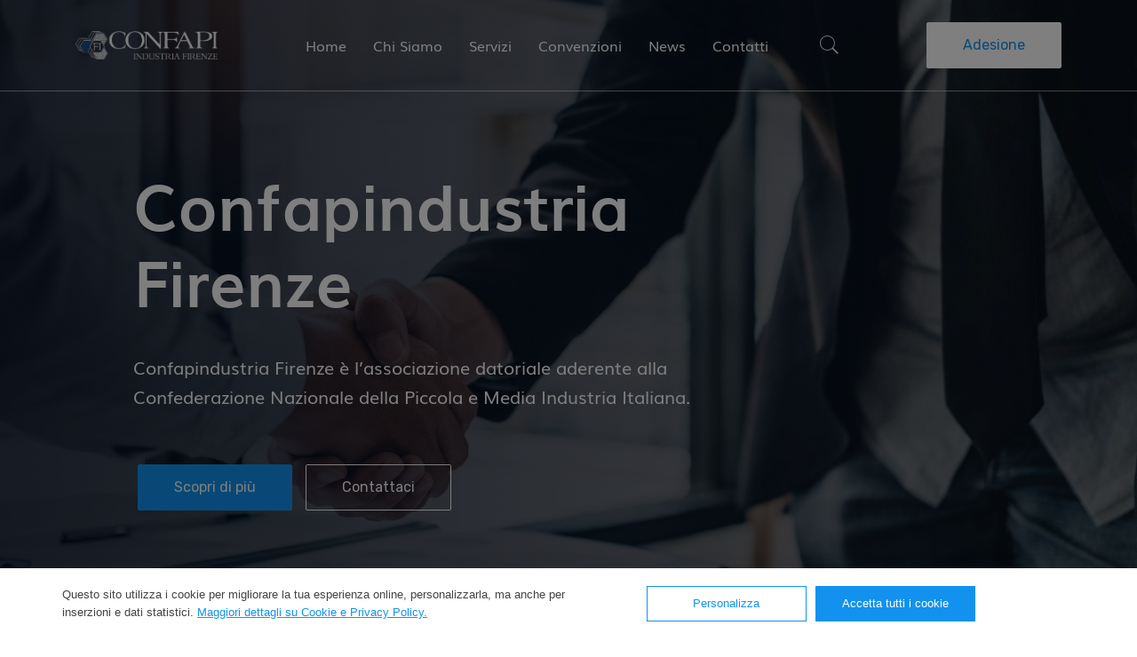

--- FILE ---
content_type: text/html; charset=UTF-8
request_url: https://www.confapindustriafirenze.it/it/index.html
body_size: 8219
content:

<!DOCTYPE HTML>
<html dir="ltr" lang="it">

<head>
<title>Confapindustria Firenze</title>
<meta name="description" content="Confapindustria Firenze Diamo voce e rappresentanza alle piccole e medie imprese">
<meta name="keywords" content="">
<meta charset="utf-8">

<meta name="viewport" content="width=device-width, initial-scale=1, maximum-scale=1">
<meta name="robots" content="index, follow">

<meta http-equiv="X-UA-Compatible" content="IE=edge">
<meta name="language" content="it">
<meta name="author" content="Confapindustria Firenze">
<!--<meta name="email" content="info@confapindustriafirenze.it">-->
<link rel="shortcut icon" type="image/icon" href="../assets/images/favicon.ico">
<link rel="icon" type="image/png" href="../assets/images/favicon.png">
<meta name="format-detection" content="telephone=no">
<meta name="skype_toolbar" content ="skype_toolbar_parser_compatible">



<link rel="stylesheet" href="../assets/css/font-awesome-pro.min.css">
<link rel="stylesheet" href="../assets/css/pe-icon-7-stroke.css">
<link rel="stylesheet" href="../assets/css/muli-font.css">
<link rel="stylesheet" href="../assets/css/swiper.min.css">
<link rel="stylesheet" href="../assets/css/animate.css">
<link rel="stylesheet" href="../assets/css/aos.min.css">
<link rel="stylesheet" href="../assets/css/magnific-popup.css">
<link rel="stylesheet" href="../assets/css/jquery.animatedheadline.css">
<link rel="stylesheet" href="../assets/css/style.css">

<script src="../assets/js/modernizr-3.6.0.min.js"></script>
<script src="../assets/js/jquery-3.6.0.min.js"></script>	




























<!--<link media="all" href="../assets/css/custom-wdp.css" rel="stylesheet" />-->









</head>
<body>






<div id="page" class="section">

	<div class="header-section header-transparent sticky-header section">
		<div class="header-inner">
			<div class="container position-relative">
				<div class="row justify-content-between align-items-center">

					<div class="col-xl-2 col-auto order-0">
						<div class="header-logo">
							<a href="index.php"><img class="dark-logo" src="../assets/images/logo_top.png" alt=""></a>
						</div>
					</div>

					<div class="col-auto col-xl d-flex align-items-center justify-content-xl-center justify-content-end order-2 order-xl-1">
						<div class="menu-column-area d-none d-xl-block position-static">
							<nav class="site-main-menu">
								<ul>
								
									<li><a href="index.php"><span class="menu-text">Home</span></a></li><li><a href="content.php?page=3" ><span class="menu-text">Chi Siamo</span></a></li></li>
<li><a href="content.php?page=114" ><span class="menu-text">Servizi</span></a></li></li>
<li><a href="content.php?page=105" ><span class="menu-text">Convenzioni</span></a></li></li>
<li><a href="news.php" ><span class="menu-text">News</span></a></li></li>
<li><a href="contact.php" ><span class="menu-text">Contatti</span></a></li></li>
								
								
																		
									
								</ul>
							</nav>
						</div>
						<div class="header-search-area ms-xl-7 ms-0">
							<div class="header-search">
								<a href="javascript:void(0)" class="header-search-toggle"><i class="pe-7s-search pe-2x pe-va"></i></a>
							</div>
						</div>
						<div class="header-mobile-menu-toggle d-xl-none ms-sm-2">
							<button class="toggle">
								<i class="icon-top"></i>
								<i class="icon-middle"></i>
								<i class="icon-bottom"></i>
							</button>
						</div>
					</div>
					<div class="col-xl-2 col d-none d-sm-flex justify-content-end order-1 order-xl-2">
						<a href="content.php?page=119" class="btn btn-light btn-hover-primary">Adesione</a>
					</div>

				</div>
			</div>
		</div>
	</div>



	<div class="main-search-active">
		<div class="sidebar-search-icon">
			<button class="search-close"><i class="pe-7s-close"></i></button>
		</div>
		<div class="sidebar-search-input">
			<form action="news.php" method="get">
				<div class="form-search">
					<input name="search" id="search" class="input-text" value="" placeholder="" type="text">
					<button><i class="fa fa-search"></i></button>
				</div>
			</form>
			<p class="form-description">Ricerca nelle news, premi invio per cercare.</p>
		</div>
	</div>


<div class="intro-slider-wrap section">
	<div class="intro-slider swiper-container">
		<div class="swiper-wrapper">
		
						
				<div class="swiper-slide">
				<div class="intro-section section overlay" data-bg-color="#000" data-bg-image="/images/thumbs/phpThumb.php?q=85&amp;w=1920&amp;h=1080&amp;zc=C&amp;src=/images/g_20230202123359.jpg">
				<div class="container">
				<div class="row row-cols-lg-1 row-cols-1">
				<div class="col align-self-center" style="padding-left:80px!important">
				<div class="intro-content mt-xl-8 mt-lg-8 mt-md-8 mt-sm-8 mt-xs-8">
				<h2 class="title">Confapindustria Firenze</h2>
				<div class="desc"><p>Confapindustria Firenze è l’associazione datoriale aderente alla Confederazione Nazionale della Piccola e Media Industria Italiana.</p>
				</div>
								<a href="content.php?page=3" class="btn btn-primary btn-hover-secondary">Scopri di più</a>
				<a href="contact.php" class="btn btn-outline-white btn-hover-primary"> Contattaci </a>
								</div>
				</div>
				</div>
				</div>
				</div>
				</div>			

						
				<div class="swiper-slide">
				<div class="intro-section section overlay" data-bg-color="#000" data-bg-image="/images/thumbs/phpThumb.php?q=85&amp;w=1920&amp;h=1080&amp;zc=C&amp;src=/images/g_20230202123822.jpg">
				<div class="container">
				<div class="row row-cols-lg-1 row-cols-1">
				<div class="col align-self-center" style="padding-left:80px!important">
				<div class="intro-content mt-xl-8 mt-lg-8 mt-md-8 mt-sm-8 mt-xs-8">
				<h2 class="title">Confapindustria Firenze</h2>
				<div class="desc"><p>Confapindustria Firenze è l’associazione datoriale aderente alla Confederazione Nazionale della Piccola e Media Industria Italiana.</p>
				</div>
								<a href="content.php?page=3" class="btn btn-primary btn-hover-secondary">Scopri di più</a>
				<a href="contact.php" class="btn btn-outline-white btn-hover-primary"> Contattaci </a>
								</div>
				</div>
				</div>
				</div>
				</div>
				</div>			

						
				<div class="swiper-slide">
				<div class="intro-section section overlay" data-bg-color="#000" data-bg-image="/images/thumbs/phpThumb.php?q=85&amp;w=1920&amp;h=1080&amp;zc=C&amp;src=/images/g_20230202130318.jpg">
				<div class="container">
				<div class="row row-cols-lg-1 row-cols-1">
				<div class="col align-self-center" style="padding-left:80px!important">
				<div class="intro-content mt-xl-8 mt-lg-8 mt-md-8 mt-sm-8 mt-xs-8">
				<h2 class="title">Confapindustria Firenze</h2>
				<div class="desc"><p>Confapindustria Firenze è l’associazione datoriale aderente alla Confederazione Nazionale della Piccola e Media Industria Italiana.</p>
				</div>
								<a href="content.php?page=3" class="btn btn-primary btn-hover-secondary">Scopri di più</a>
				<a href="contact.php" class="btn btn-outline-white btn-hover-primary"> Contattaci </a>
								</div>
				</div>
				</div>
				</div>
				</div>
				</div>			

						
				<div class="swiper-slide">
				<div class="intro-section section overlay" data-bg-color="#000" data-bg-image="/images/thumbs/phpThumb.php?q=85&amp;w=1920&amp;h=1080&amp;zc=C&amp;src=/images/g_20230129124358.jpg">
				<div class="container">
				<div class="row row-cols-lg-1 row-cols-1">
				<div class="col align-self-center" style="padding-left:80px!important">
				<div class="intro-content mt-xl-8 mt-lg-8 mt-md-8 mt-sm-8 mt-xs-8">
				<h2 class="title">Confapindustria Firenze</h2>
				<div class="desc"><p>Confapindustria Firenze è l’associazione datoriale aderente alla Confederazione Nazionale della Piccola e Media Industria Italiana.</p>
				</div>
								<a href="content.php?page=3" class="btn btn-primary btn-hover-secondary">Scopri di più</a>
				<a href="contact.php" class="btn btn-outline-white btn-hover-primary"> Contattaci </a>
								</div>
				</div>
				</div>
				</div>
				</div>
				</div>			

						
				<div class="swiper-slide">
				<div class="intro-section section overlay" data-bg-color="#000" data-bg-image="/images/thumbs/phpThumb.php?q=85&amp;w=1920&amp;h=1080&amp;zc=C&amp;src=/images/g_20230207151737.jpg">
				<div class="container">
				<div class="row row-cols-lg-1 row-cols-1">
				<div class="col align-self-center" style="padding-left:80px!important">
				<div class="intro-content mt-xl-8 mt-lg-8 mt-md-8 mt-sm-8 mt-xs-8">
				<h2 class="title">Confapindustria Firenze</h2>
				<div class="desc"><p>Confapindustria Firenze è l’associazione datoriale aderente alla Confederazione Nazionale della Piccola e Media Industria Italiana.</p>
				</div>
								<a href="content.php?page=3" class="btn btn-primary btn-hover-secondary">Scopri di più</a>
				<a href="contact.php" class="btn btn-outline-white btn-hover-primary"> Contattaci </a>
								</div>
				</div>
				</div>
				</div>
				</div>
				</div>			

			
		</div>
		<div class="home-slider-prev swiper-button-prev main-slider-nav"><i class="fal fa-angle-left"></i></div>
		<div class="home-slider-next swiper-button-next main-slider-nav"><i class="fal fa-angle-right"></i>
		</div>
	</div>
</div>






<div class="section section-padding">
<div class="container">
<div class="row align-items-center">
<div class="col-xl-5 col-lg-6 col-12 aos-init aos-animate" data-aos="fade-up">
<div class="skill-with-video-content">
<div class="section-title-two mb-8">
<span class="sub-title">Area metropolitana Firenze - Prato - Pistoia</span>
<h3 class="title">Confapindustria Firenze</h3>
</div>
<ul class="agency-list">
<li class="item"><div class="icon"><i class="fas fa-check"></i></div><div class="text">Contributi e Finanziamenti</div></li>
<li class="item"><div class="icon"><i class="fas fa-check"></i></div><div class="text">Consulenza tecnica alle imprese</div></li>
<li class="item"><div class="icon"><i class="fas fa-check"></i></div><div class="text">Consulenza Fiscale e Finanziaria</div></li>
<li class="item"><div class="icon"><i class="fas fa-check"></i></div><div class="text">Consulenza Sindacale e Legale</div></li>
<li class="item"><div class="icon"><i class="fas fa-check"></i></div><div class="text">Formazione</div></li>
</ul>
<a href="content.php?page=3" class="btn btn-primary btn-hover-secondary"> Maggiori Informazioni</a>
</div>
</div>
<div class="offset-xl-1 col-xl-6 col-lg-6 col-12 aos-init aos-animate" data-aos="fade-up">
<div class="video-popup-area">
<div class="skill-video aos-init aos-animate" data-aos="fade-up"><img class="image" src="/images/thumbs/phpThumb.php?q=75&amp;w=630&amp;h=442&amp;zc=C&amp;src=/images/g_20230202113859.jpg" alt=""><a href="https://www.youtube.com/watch?v=we_x_6TviwM" class="icon video-popup"><i class="fas fa-play" style="margin-top: 34px;margin-left: 5px;"></i></a></div>
<div class="shape shape-1 scene" style="transform: translate3d(0px, 0px, 0px) rotate(0.0001deg); transform-style: preserve-3d; backface-visibility: hidden; pointer-events: none;">
<span data-depth="1" style="transform: translate3d(-13.9px, 2.5px, 0px); transform-style: preserve-3d; backface-visibility: hidden; position: relative; display: block; left: 0px; top: 0px;"></span>
</div>
</div>
</div>
</div>
</div>
</div>
















<div class="section section-padding-t90-b100" data-bg-color="#f8faff">
	<div class="container">

		<div class="section-title text-center mb-12" data-aos="fade-up">
			<h2 class="title">Al servizio delle imprese.</h2>
			<p class="sub-title">Confapindustria Firenze è al fianco delle imprese per aiutarle nel percorso di adeguamento alla nuova normativa della crisi di impresa e dell’insolvenza con un approccio proattivo che permetta un’adozione efficace ed efficiente.</p>
		</div>

		<div class="row row-cols-lg-3 row-cols-md-2 row-cols-sm-2 row-cols-1 mb-n6">
			<div class="col mb-6" data-aos="fade-up">
<div class="icon-box text-center" data-vivus-hover>
<div class="icon"><img class="svgInject" src="../assets/images/svg/linea/linea-basic-target.svg" alt=""></div>
<div class="content">
<h3 class="title">Internazionalizzazione</h3>
<div class="desc">
<p>Un metodo per affiancare le aziende interessate ai mercati esteri con strumenti pratici fornendo strategie di export.</p>
</div>
<a href="content.php?page=114" class="link">Scopri</a>
</div>
</div>
</div>
<div class="col mb-6" data-aos="fade-up">
<div class="icon-box text-center" data-vivus-hover>
<div class="icon"><img class="svgInject" src="../assets/images/svg/linea/linea-basic-gear.svg" alt=""></div>
<div class="content">
<h3 class="title">Formazione</h3>
<div class="desc">
<p>Pianificazione e fornitura di attività formative in diversi ambiti. Progettazione di Impianti civili, industriali, commerciali e artigianali.</p>
</div>
<a href="content.php?page=114" class="link">Scopri</a>
</div>
</div>
</div>
<div class="col mb-6" data-aos="fade-up">
<div class="icon-box text-center" data-vivus-hover>
<div class="icon"><img class="svgInject" src="../assets/images/svg/linea/linea-basic-display.svg" alt=""></div>
<div class="content">
<h3 class="title">Sindacale</h3>
<div class="desc">
<p>Quando hai un’impresa non puoi navigare a vista, definisci insieme a noi la strategia, crea e gestisci un sistema di pianificazione.</p>
</div>
<a href="content.php?page=114" class="link">Scopri</a>
</div>
</div>
</div>
<div class="col mb-6" data-aos="fade-up">
<div class="icon-box text-center" data-vivus-hover>
<div class="icon"><img class="svgInject" src="../assets/images/svg/linea/linea-ecommerce-cart-plus.svg" alt=""></div>
<div class="content">
<h3 class="title">Finanza e Welfare</h3>
<div class="desc">
<p>Con la finanza agevolata le imprese possono ottenere i contributi a fondo perduto, in conto interesse o credito d’imposta.</p>
</div>
<a href="content.php?page=114" class="link">Scopri</a>
</div>
</div>
</div>
<div class="col mb-6" data-aos="fade-up">
<div class="icon-box text-center" data-vivus-hover>
<div class="icon"><img class="svgInject" src="../assets/images/svg/linea/linea-basic-picture.svg" alt=""></div>
<div class="content">
<h3 class="title">Sportello Legale</h3>
<div class="desc">
<p>Consulenza legale altamente qualificata nell’ambito del diritto d’impresa. Risposte rapide, puntuali ed efficienti.</p>
</div>
<a href="content.php?page=114" class="link">Scopri</a>
</div>
</div>
</div>
<div class="col mb-6" data-aos="fade-up">
<div class="icon-box text-center" data-vivus-hover>
<div class="icon"><img class="svgInject" src="../assets/images/svg/linea/linea-basic-picture-multiple.svg" alt=""></div>
<div class="content">
<h3 class="title">Digitale</h3>
<div class="desc">
<p>La Digital Transformation è un processo di rinnovamento, ridefinizione e miglioramento del proprio business.</p>
</div>
<a href="content.php?page=114" class="link">Scopri</a>
</div>
</div>
</div>
		</div>

	</div>
</div>




<div class="testimonial-section section section-padding-t90 section-padding-bottom">
	<div class="container-fluid pl-xl-16 pl-lg-3 pl-md-3 pl-sm-3 pl-3 pr-xl-16 pr-lg-3 pr-md-3 pr-sm-3 pr-3">
		<!-- Section Title Start -->
		<div class="section-title text-center" data-aos="fade-up">
			<h2 class="title fz-32">Testimonials</h2>
			<p class="sub-title">Recensioni, riflessioni e testimonials di quello che i clienti dicono su di noi.</p>
		</div>

		<div class="testimonial-slider swiper-container" data-aos="fade-up">
			<div class="swiper-wrapper">
				<div class="swiper-slide">
<div class="static-testimonial mb-6">
<div class="testimonial-image">
<img style="width:92px;" src="../assets/images/user-2.jpg" alt="">
</div>	
<div class="testimonial-content">
<p>Complimenti a Confapi Industria di Firenze per la professionalità e la serietà dimostrata nei miei confronti!</p>
</div>
<div class="author-info">
<div class="cite">
<h6 class="name">Claudio</h6>
<span class="position">29.01.2023</span>
</div>
</div>
</div>
</div>
<div class="swiper-slide">
<div class="static-testimonial mb-6">
<div class="testimonial-image">
<img style="width:92px;" src="../assets/images/user-2.jpg" alt="">
</div>	
<div class="testimonial-content">
<p>Sicuramente per lavori futuri farò affidamento ai loro servizi. Team di professionisti, complimenti.</p>
</div>
<div class="author-info">
<div class="cite">
<h6 class="name">Paolo A.</h6>
<span class="position">15.01.2023</span>
</div>
</div>
</div>
</div>
<div class="swiper-slide">
<div class="static-testimonial mb-6">
<div class="testimonial-image">
<img style="width:92px;" src="../assets/images/user-1.jpg" alt="">
</div>	
<div class="testimonial-content">
<p>Con la loro gentilezza e bravura ho risolto la mia situazione. Persone con esperienza che mi hanno davvero sostenuto!</p>
</div>
<div class="author-info">
<div class="cite">
<h6 class="name">Luisa C.</h6>
<span class="position">18.11.2022</span>
</div>
</div>
</div>
</div>
			</div>
			<div class="swiper-pagination"></div>
		</div>
	</div>
</div>



<div class="section section-padding-t110-b120 newsletter-section" data-bg-color="#000" data-overlay="0.7" data-bg-image="../assets/images/newsletter.webp">
	<div class="container">
		<div class="row align-items-center">
			<div class="col-lg-12">
				<div class="newsletter-content">
					<div class="section-title color-light text-center" data-aos="fade-up">
						<h2 class="title">Iscrizione Newsletter</h2>
						<p class="sub-title fz-18">Iscriviti alla nostra newsletter, riceverai sempre le ultime news, aggiornamenti e novità sugli eventi di Confapi Industria Firenze.</p>
						<p class="registered" style="position:absolute;text-align: center;width: 100%;font-size: 17px;display:none;color:#CC0000;z-index:999999;"></p>
					</div>
					<div class="newsletter-form">
						<form id="newsletter" action="#">
							<input type="email" placeholder="Indirizzo Email" name="email">
							<button class="btn btn-primary btn-hover-secondary">Iscriviti</button>
						</form>
						
						<script type="text/javascript">
						jQuery(document).ready(function() {
							jQuery('#newsletter').bind('submit', function(e) {
								e.preventDefault();
								jQuery.ajax({cache: false, type: 'POST', dataType: 'json', url: 'newsletter.php', data: { 
									op:	'iscrizione', 
									email: jQuery(this).find('input[name=email]').val(),
									}, success: function(data) {
										if (data.ret==0) {
											jQuery('.registered').html(data.info).slideDown(500,function(){setTimeout(function(){jQuery('.registered').slideUp(500);},2000)});
										} else {
											jQuery('.registered').html(data.info).slideDown(500,function(){setTimeout(function(){jQuery('.registered').slideUp(500);},2000)});
										}
									},
									complete: function(data) {}
								});
							});
						});
						</script>							
						
					</div>
				</div>
			</div>
		</div>
	</div>
</div>



<div class="section section-padding-t90-b100">
	<div class="container">
		<div class="section-title text-center" data-aos="fade-up">
			<h2 class="title">Blog & News</h2>
			<p class="sub-title">In questa sezione troverete i nostri ultimi articoli del Blog, gli aggiornamenti normativi e i nostri Eventi.</p>
		</div>

		<div class="row row-cols-lg-3 row-cols-md-2 row-cols-sm-2 row-cols-1 mb-n6">
			<div class="col">
<div class="blog">
<div class="thumbnail">
<a href="news_view.php?id=1904" class="image"><img src="/images/thumbs/phpThumb.php?q=75&amp;w=410&amp;h=277&amp;zc=C&amp;src=/images/g_20251204112308.jpg" alt=""></a>
</div>
<div class="info">
<ul class="meta">
<li><i class="far fa-calendar"></i>04/12/2025</li>
<li><i class="far fa-eye"></i>36 Visite</li>
</ul>
<h3 class="title"><a href="news_view.php?id=1904">MIMIT: contributi per cloud computing e cybersecurity</a></h3>
<a href="news_view.php?id=1904" class="link "> <mark>Read More</mark> </a>
</div>
</div>
</div>
<div class="col">
<div class="blog">
<div class="thumbnail">
<a href="news_view.php?id=1905" class="image"><img src="/images/thumbs/phpThumb.php?q=75&amp;w=410&amp;h=277&amp;zc=C&amp;src=/images/g_20251204125812.jpg" alt=""></a>
</div>
<div class="info">
<ul class="meta">
<li><i class="far fa-calendar"></i>04/12/2025</li>
<li><i class="far fa-eye"></i>30 Visite</li>
</ul>
<h3 class="title"><a href="news_view.php?id=1905">CONFAPI in audizione sul Piano Transizione 5.0</a></h3>
<a href="news_view.php?id=1905" class="link "> <mark>Read More</mark> </a>
</div>
</div>
</div>
<div class="col">
<div class="blog">
<div class="thumbnail">
<a href="news_view.php?id=1907" class="image"><img src="/images/thumbs/phpThumb.php?q=75&amp;w=410&amp;h=277&amp;zc=C&amp;src=/images/g_20251204162517.jpg" alt=""></a>
</div>
<div class="info">
<ul class="meta">
<li><i class="far fa-calendar"></i>04/12/2025</li>
<li><i class="far fa-eye"></i>29 Visite</li>
</ul>
<h3 class="title"><a href="news_view.php?id=1907">1°/01/2026: polizza catastrofale per Micro e Piccole Imprese</a></h3>
<a href="news_view.php?id=1907" class="link "> <mark>Read More</mark> </a>
</div>
</div>
</div>
		</div>
	</div>
</div>



<div class="brand-section section section-padding-bottom">
	<div class="container">
		<div class="row">
			<div class="col-lg-12">
				<div class="brand-wrapper">
					<div class="brand-list">
						<div class="brand-carousel swiper-container">
							<div class="swiper-wrapper">
							
								<div class="swiper-slide brand"><img src="/images/thumbs/phpThumb.php?q=90&amp;w=320&amp;h=184&amp;src=/images/20230209121324.png&amp;far=C&amp;bg=FFFFFF&amp;f=png" alt=""></div><div class="swiper-slide brand"><img src="/images/thumbs/phpThumb.php?q=90&amp;w=320&amp;h=184&amp;src=/images/20230127164923.png&amp;far=C&amp;bg=FFFFFF&amp;f=png" alt=""></div><div class="swiper-slide brand"><img src="/images/thumbs/phpThumb.php?q=90&amp;w=320&amp;h=184&amp;src=/images/20230209120621.png&amp;far=C&amp;bg=FFFFFF&amp;f=png" alt=""></div><div class="swiper-slide brand"><img src="/images/thumbs/phpThumb.php?q=90&amp;w=320&amp;h=184&amp;src=/images/20230209120841.png&amp;far=C&amp;bg=FFFFFF&amp;f=png" alt=""></div><div class="swiper-slide brand"><img src="/images/thumbs/phpThumb.php?q=90&amp;w=320&amp;h=184&amp;src=/images/20230209121050.png&amp;far=C&amp;bg=FFFFFF&amp;f=png" alt=""></div><div class="swiper-slide brand"><img src="/images/thumbs/phpThumb.php?q=90&amp;w=320&amp;h=184&amp;src=/images/20230127170754.png&amp;far=C&amp;bg=FFFFFF&amp;f=png" alt=""></div><div class="swiper-slide brand"><img src="/images/thumbs/phpThumb.php?q=90&amp;w=320&amp;h=184&amp;src=/images/20230127163418.png&amp;far=C&amp;bg=FFFFFF&amp;f=png" alt=""></div><div class="swiper-slide brand"><img src="/images/thumbs/phpThumb.php?q=90&amp;w=320&amp;h=184&amp;src=/images/20230127170347.png&amp;far=C&amp;bg=FFFFFF&amp;f=png" alt=""></div>							</div>


						</div>
					</div>
				</div>
			</div>
		</div>
	</div>
</div>
































<div class="footer-section section" data-bg-color="#000" data-bg-color="#030e22">
	<div class="container">

		<div class="row mb-lg-14 mb-md-10 mb-6">

			<div class="col-xl-4 col-lg-4 col-md-4 col-sm-6 col-12 col-12 mb-6">
				<div class="footer-widget">
					<div class="footer-logo">
						<a href="index.html"><img src="../assets/images/logo_top.png" alt="" style="max-width: 190px;opacity:0.95"></a>
					</div>
					<div class="footer-widget-content">
						<div class="content">
							<p><a href="tel:+39 055 626 6315">+39 055 626 6315</a></p>
							<p><a href="mailto:info@confapindustriafirenze.it">info@confapindustriafirenze.it</a> </p>
						</div>
						<div class="footer-social-inline">
							<a href="https://www.facebook.com/confapindustriafirenze" target="_blank"><i class="fab fa-facebook-square"></i></a>
<a href="https://www.instagram.com/confapindustriafirenze/" target="_blank"><i class="fab fa-instagram"></i></a>
<a href="https://www.linkedin.com/company/confapindustria/" target="_blank"><i class="fab fa-linkedin"></i></a>
						
						</div>
					</div>
				</div>
			</div>
			
			<div class="col-xl-2 col-lg-2 col-md-4 col-sm-6 col-6 mb-6">
				<div class="footer-widget">
					<h4 class="footer-widget-title">Link Rapidi</h4>
					<div class="footer-widget-content">
						<ul>
							<li class="menu-item menu-item-type-post_type menu-item-object-page parent hfe-creative-menu"><a class="hfe-menu-item" href="index.php">Home</a></li>
<li class="menu-item hfe-creative-menu"><a class="hfe-menu-item" href="news.php">News</a></li>
						</ul>
					</div>
				</div>
			</div>

			<div class="col-xl-2 col-lg-2 col-md-4 col-sm-4 col-6 mb-6">
				<div class="footer-widget">
					<h4 class="footer-widget-title">Smart Links</h4>
					<div class="footer-widget-content">
						<ul>
							<li class="menu-item parent hfe-creative-menu"><a class="hfe-menu-item" href="contact.php">Contatti</a></li>
<li class="menu-item parent hfe-creative-menu"><a class="hfe-menu-item" href="content.php?page=2">Privacy</a></li>
<li class="menu-item parent hfe-creative-menu"><a class="hfe-menu-item" href="javascript:lwcnUtility.clearPreferences(true)">Preferenze Cookie</a></li>
						</ul>
					</div>
				</div>
			</div>

			<div class="col-xl-4 col-lg-4 col-md-4 col-sm-4 col-6 mb-6">
				<div class="footer-widget">
					<h4 class="footer-widget-title">Ultimi Articoli</h4>
					<div class="footer-widget-content">
						<ul>
							<li>
<a href="news_view.php?id=1904">MIMIT: contributi per cloud ... <span class="ft-badge">New</span></a>
</li>	
<li>
<a href="news_view.php?id=1905">CONFAPI in audizione sul Pia... <span class="ft-badge">New</span></a>
</li>	
<li>
<a href="news_view.php?id=1907">1°/01/2026: polizza catastro... </a>
</li>	
<li>
<a href="news_view.php?id=1906">Albo Gestori Ambientali: obb... </a>
</li>	
						</ul>
					</div>
				</div>
			</div>


		</div>

		<div class="row">
			<div class="col">
				<p class="copyright">&copy; 2023-2025 Confapindustria Firenze  - P.Iva: 94136010488 Powered by <a style="color:rgba(255,255,255,0.8)!important;" href="https://www.wdpro.it" target="_blank">WebDesignProduction</a></p>
			</div>
		</div>

	</div>
</div>



<a href="#" class="scroll-top" id="scroll-top"><i class="arrow-top fal fa-long-arrow-up"></i><i class="arrow-bottom fal fa-long-arrow-up"></i></a>


</div>

<div id="site-main-mobile-menu" class="site-main-mobile-menu">
<div class="site-main-mobile-menu-inner">
	<div class="mobile-menu-header">
		<div class="mobile-menu-logo">
			<a href="index.html"><img src="../assets/images/logo_top.png" alt=""></a>
		</div>
		<div class="mobile-menu-close">
			<button class="toggle"><i class="icon-top"></i><i class="icon-bottom"></i></button>
		</div>
	</div>
	<div class="mobile-menu-content">
		<nav class="site-mobile-menu">
			<ul>
			
				<li><a href="index.php"><span class="menu-text">Home</span></a></li>
<li><a href="content.php?page=3" ><span class="menu-text">Chi Siamo</span></a></li></li>
<li><a href="content.php?page=114" ><span class="menu-text">Servizi</span></a></li></li>
<li><a href="content.php?page=105" ><span class="menu-text">Convenzioni</span></a></li></li>
<li><a href="news.php" ><span class="menu-text">News</span></a></li></li>
<li><a href="contact.php" ><span class="menu-text">Contatti</span></a></li></li>
			
			
								
				
				
			</ul>
		</nav>
	</div>
</div>
</div>



<script src="../assets/js/jquery-migrate-3.3.2.min.js"></script>
<script src="../assets/js/bootstrap.bundle.min.js"></script>
<script src="../assets/js/parallax.min.js"></script>
<script src="../assets/js/jquery.ajaxchimp.min.js"></script>
<script src="../assets/js/aos.min.js"></script>
<script src="../assets/js/imagesloaded.pkgd.min.js"></script>
<script src="../assets/js/isotope.pkgd.min.js"></script>
<script src="../assets/js/jquery.animatedheadline.min.js"></script>
<script src="../assets/js/jquery.counterup.min.js"></script>
<script src="../assets/js/jquery.magnific-popup.min.js"></script>
<script src="../assets/js/svg-inject.min.js"></script>
<script src="../assets/js/swiper.min.js"></script>
<script src="../assets/js/vanilla-tilt.min.js"></script>
<script src="../assets/js/vidim.min.js"></script>
<script src="../assets/js/vivus.min.js"></script>
<script src="../assets/js/waypoints.min.js"></script>
<script src="../assets/js/main.js"></script>



<link rel="stylesheet" href="../assets/fancy/jquery.fancybox.css" type="text/css" media="screen" />
<script defer type="text/javascript" src="../assets/fancy/jquery.fancybox.pack.js"></script>
<script type="text/javascript">
jQuery(function() {
	jQuery('.fancybox').fancybox({ padding: 0, helpers:{overlay:{locked: false}}, true:false});
	jQuery('.wdpimages').fancybox({padding: 0, maxWidth:1280, maxHeight:900, fitToView:true, width:'80%', height:'80%', autoSize:false, closeClick:false, openEffect:'none', closeEffect:'none'});
	jQuery('.wdpPop').fancybox({maxWidth:800, maxHeight:600, fitToView:false, width:'70%', height:'70%', autoSize:false, closeClick:false, openEffect:'none', closeEffect:'none', type: "iframe"});
	jQuery('.wdpSuperPop').fancybox({maxWidth:800, maxHeight:600, fitToView:false, width:'70%', height:'70%', autoSize:false, closeClick:false, openEffect:'none', closeEffect:'none', type: "iframe",afterClose: function() { parent.location.reload(true); }});
	jQuery('.wdpVimeo').fancybox({maxWidth:'80%', maxHeight:'80%', fitToView:true, width:'80%', height:'80%', autoSize:false, closeClick:false, openEffect:'none', closeEffect:'none', type: "iframe", openEffect:"fade", helpers:{overlay:{opacity: 0.1, css: {'background-color': '#000000'}}},});
	jQuery('.wdpiframe').fancybox({maxWidth:800, maxHeight:500, fitToView:false, width:'70%', height:'70%', scrolling:'no', autoSize:false, closeClick:false, openEffect:'none', closeEffect:'none', type: "iframe", openEffect:"fade", helpers: {overlay: {locked: false}}});
	jQuery('.receframe').fancybox({maxWidth:800, maxHeight:500, fitToView:false, width:'90%', height:'90%', scrolling:'no', autoSize:false, closeClick:false, openEffect:'none', closeEffect:'none', type: "iframe", openEffect:"fade", helpers: {overlay: {locked: false}}});
	jQuery('.videoframe').fancybox({aspectRatio: true, padding: 0, fitToView:true, width:'90%', height:'90%', scrolling:'no', autoSize:true, closeClick:false, openEffect:'none', closeEffect:'none', type: "iframe", openEffect:"fade", helpers: {overlay: {locked: false,}}});	
	jQuery('.wdpvideo').fancybox({maxWidth: 1240, aspectRatio: true, padding: 0, width:1280, height:685, scrolling:'no', autoSize:true, closeClick:false, openEffect:'none', closeEffect:'none', type: "iframe", openEffect:"fade", helpers: {overlay: {locked: false,}}});	
	jQuery('.wdpiclose').fancybox({maxWidth:800, maxHeight:600, fitToView:false, width:'70%', height:'70%', autoSize:false, closeClick:false, openEffect:'none', closeEffect:'none', type: "iframe", afterClose: function() { parent.location.reload(true); }});
	jQuery(".wdpstampa").fancybox({maxWidth:400, maxHeight:300, fitToView:false, width:'70%', height:'70%', autoSize:false, type: 'iframe',openEffect: 'none',	closeEffect: 'none',helpers:{overlay:{closeClick: true}},closeBtn: false,closeClick: false
	});
});
</script>		




<script>
jQuery(function() {
	jQuery(window).resize(function() {
		jQuery('#videoresponsive').height(jQuery('#videoresponsive').width() * 0.563);
	});
	jQuery(window).trigger('resize');
});
</script>







<style>
#lwcn-cookie-settings-logo { height: 50px !important; }
#lwcn-cookie-notice-container-mask { opacity: 1 !important; background: rgba(0,0,0,0.5)!important; }
@media (min-width:768px) { #lwcn-cookie-notice-message { width: calc(100% -4 10px) !important;} #lwcn-cookie-notice-button-container { width: 570px !important;	}}
</style>
<script src="../assets/js/lwcnCookieNotice.js"></script>
<script>
lwcnCookieNotice.initialize({
	cookieSettingsLogoUrl:'../assets/images/logo_cookie.png', cookieSettingsTitle:'',	cookieNoticeContainerBackgroundColor: '#fff',
	cookieNoticeMainMessageFontColor: '#444',
	cookieNoticeButton1Text: 'Cookies Policy',
	buttonsBorderRadius: '0',
	//cookieNoticeButtonDismissAction: '3',
	//cookieNoticeButtonDismissUrl: '',
	//cookieNoticeButtonDismissColor: '#111',
	cookieNoticeButton1Text: 'Personalizza',
	cookieNoticeButton1Action: '1',
	cookieNoticeButton1Url: '',
	cookieNoticeButton1BackgroundColor: '#fff',
	cookieNoticeButton1BackgroundColorHover: '#fff',
	cookieNoticeButton1BorderColor: '#1292ee',
	cookieNoticeButton1BorderColorHover: '#1292ee',
	cookieNoticeButton1FontColor: '#1292ee',
	cookieNoticeButton1FontColorHover: '#1292ee',
	cookieNoticeButton2Text: 'Accetta tutti i cookie',
	cookieNoticeButton2Action: '2',
	cookieNoticeButton2Url: '',
	cookieNoticeButton2BackgroundColor: '#1292ee',
	cookieNoticeButton2BackgroundColorHover: '#1292ee',
	cookieNoticeButton2BorderColor: '#1292ee',
	cookieNoticeButton2BorderColorHover: '#1292ee',
	cookieNoticeButton2FontColor: '#fff',
	cookieNoticeButton2FontColorHover: '#fff',
	cookieNoticeButton3Text: 'Rifiuta tutti i cookie',
	cookieNoticeButton3Action: '5',
	cookieNoticeButton3Url: '',
	cookieNoticeButton3BackgroundColor: '#1292ee',
	cookieNoticeButton3BackgroundColorHover: '#1292ee',
	cookieNoticeButton3BorderColor: '#1292ee',
	cookieNoticeButton3BorderColorHover: '#1292ee',
	cookieNoticeButton3FontColor: '#fff',
	cookieNoticeButton3FontColorHover: '#fff',	
	cookieSettingsButton1Text: 'Chiudi',
	cookieSettingsButton1Action: '2',
	cookieSettingsButton1Url: '',
	cookieSettingsButton1BackgroundColor: '#fff',
	cookieSettingsButton1BackgroundColorHover: '#fff',
	cookieSettingsButton1BorderColor: '#1292ee',
	cookieSettingsButton1BorderColorHover: '#1292ee',
	cookieSettingsButton1FontColor: '#1292ee',
	cookieSettingsButton1FontColorHover: '#1292ee',
	cookieSettingsButton2Text: 'Conferma',
	cookieSettingsButton2Action: '1',
	cookieSettingsButton2Url: '',
	cookieSettingsButton2BackgroundColor: '#1292ee',
	cookieSettingsButton2BackgroundColorHover: '#1292ee',
	cookieSettingsButton2BorderColor: '#1292ee',
	cookieSettingsButton2BorderColorHover: '#1292ee',
	cookieSettingsButton2FontColor: '#fff',
	cookieSettingsButton2FontColorHover: '#fff',
	cookieSettingsToggleOnColor: '#1292ee',
	cookieSettingsToggleOffColor: '#808080',
	cookieSettingsMask: '0',
    cookieSettingsMaskColor: '#000',
    cookieSettingsMaskOpacity: '0.7',
	cookieNoticeShakeEffect: '0',
	cookieNoticeMainMessageText: 'Questo sito utilizza i cookie per migliorare la tua esperienza online, personalizzarla, ma anche per inserzioni e dati statistici.  <a href="content.php?page=2" style="color:#1292ee!important;text-decoration:underline!important">Maggiori dettagli su Cookie e Privacy Policy.</a>',
	cookieSettingsDescriptionHeader: 'Vogliamo essere trasparenti sui dati che noi e i nostri partner raccogliamo e su come li utilizziamo, in modo che tu possa gestire al meglio le tue informazioni personali. <br><br><strong>Impostazioni di personalizzazione e cookie</strong><br><br> Usiamo questi dati per migliorare esperienza e prestazioni dei visitatori nel nostro sito, di questi, i cookie che sono classificati come essenziali sono memorizzati sul browser in quanto indispensabili per il funzionamento corretto del sito web',
	cookieSettingsDescriptionFooter: 'I nostri partner utilizzano i cookie per connettere i social network e adattare la pubblicità ai relativi interessi. Scegli quali categorie di cookie abilitare o disabilitare nel sito attraverso i rispettivi switch di attivazione.',
	sections: [ {
		'sectionId': 1,
		'name': 'Cookie Essenziali',
		'description': 'I cookie essenziali detti anche tecnici sono quelli che permettono al sito di funzionare correttamente',
		'categories': [ {
			'categoryId': 1,
			'name': 'phpsessid',
			'description': '<p>Utilizzato per preservare lo stato della sessione durante la visita alle pagine del sito.</p>',
			'toggle': false,
			'defaultStatus': true,
			'priority': 0,
			'cookies': [],
		}],
	}, {
		'sectionId': 2,
		'name': 'Cookie Facoltativi',
		'description': 'Utilizziamo cookie di terze parti che ci aiutano ad analizzare e capire come utilizzi questo sito web.',
		'categories': [ {
			'categoryId': 2,
			'name': 'Comfort',
			'description': '<p>Questi cookie consentono di migliorare usabilità e comfort dei siti Internet e di mettere a disposizione svariate funzioni. Ad esempio, nei cookie comfort è possibile memorizzare i risultati delle ricerche e le impostazioni della lingua.</p>',
			'toggle': true,
			'defaultStatus': true,
			'priority': 0,
			'cookies': [],
		}, {
			'categoryId': 3, // analytics
			'name': 'Performance',
			'description': '<p>Questi cookie raccolgono informazioni su come sono utilizzati i siti. I cookie prestazionali ci aiutano per esempio a stabilire quali sono i settori più popolari del nostro sito. Questo ci permette di adattare i contenuti delle pagine del sito.</p>',
			'toggle': true,
			'defaultStatus': true,
			'priority': 0,
			'cookies': [],
		}, {
			'categoryId': 4,
			'name': 'Advertising',
			'description': '<p>Questi cookie sono utilizzati per personalizzare l´invio delle informazioni e delle comunicazioni pubblicitarie, in funzione degli interessi dell´utente, ad es. in base alle pagine visitate.</p>',
			'toggle': true,
			'defaultStatus': true,
			'priority': 0,
			'cookies': [],
		}],
	}],
});
</script>

</body>
</html>


--- FILE ---
content_type: text/css
request_url: https://www.confapindustriafirenze.it/assets/css/muli-font.css
body_size: 320
content:
@font-face {
    font-family: 'Muli';
    src: url('../fonts/Muli.woff2') format('woff2'),
        url('../fonts/Muli.woff') format('woff'),
        url('../fonts/Muli.ttf') format('truetype');
    font-weight: normal;
    font-style: normal;
    font-display: swap;
}

@font-face {
    font-family: 'Muli';
    src: url('../fonts/Muli-Bold.woff2') format('woff2'),
        url('../fonts/Muli-Bold.woff') format('woff'),
        url('../fonts/Muli-Bold.ttf') format('truetype');
    font-weight: bold;
    font-style: normal;
    font-display: swap;
}

@font-face {
    font-family: 'Muli';
    src: url('../fonts/Muli-Light.woff2') format('woff2'),
        url('../fonts/Muli-Light.woff') format('woff'),
        url('../fonts/Muli-Light.ttf') format('truetype');
    font-weight: 300;
    font-style: normal;
    font-display: swap;
}

@font-face {
    font-family: 'Muli';
    src: url('../fonts/Muli-ExtraLightItalic.woff2') format('woff2'),
        url('../fonts/Muli-ExtraLightItalic.woff') format('woff'),
        url('../fonts/Muli-ExtraLightItalic.ttf') format('truetype');
    font-weight: 200;
    font-style: italic;
    font-display: swap;
}

@font-face {
    font-family: 'Muli';
    src: url('../fonts/Muli-Semi-BoldItalic.woff2') format('woff2'),
        url('../fonts/Muli-Semi-BoldItalic.woff') format('woff'),
        url('../fonts/Muli-Semi-BoldItalic.ttf') format('truetype');
    font-weight: bold;
    font-style: italic;
    font-display: swap;
}

@font-face {
    font-family: 'Muli';
    src: url('../fonts/Muli-BoldItalic.woff2') format('woff2'),
        url('../fonts/Muli-BoldItalic.woff') format('woff'),
        url('../fonts/Muli-BoldItalic.ttf') format('truetype');
    font-weight: bold;
    font-style: italic;
    font-display: swap;
}

@font-face {
    font-family: 'Muli';
    src: url('../fonts/Muli-Italic.woff2') format('woff2'),
        url('../fonts/Muli-Italic.woff') format('woff'),
        url('../fonts/Muli-Italic.ttf') format('truetype');
    font-weight: normal;
    font-style: italic;
    font-display: swap;
}

@font-face {
    font-family: 'Muli';
    src: url('../fonts/Muli-ExtraLight.woff2') format('woff2'),
        url('../fonts/Muli-ExtraLight.woff') format('woff'),
        url('../fonts/Muli-ExtraLight.ttf') format('truetype');
    font-weight: 200;
    font-style: normal;
    font-display: swap;
}

@font-face {
    font-family: 'Muli';
    src: url('../fonts/Muli-LightItalic.woff2') format('woff2'),
        url('../fonts/Muli-LightItalic.woff') format('woff'),
        url('../fonts/Muli-LightItalic.ttf') format('truetype');
    font-weight: 300;
    font-style: italic;
    font-display: swap;
}

@font-face {
    font-family: 'Muli';
    src: url('../fonts/Muli-SemiBold.woff2') format('woff2'),
        url('../fonts/Muli-SemiBold.woff') format('woff'),
        url('../fonts/Muli-SemiBold.ttf') format('truetype');
    font-weight: 600;
    font-style: normal;
    font-display: swap;
}



--- FILE ---
content_type: text/css
request_url: https://www.confapindustriafirenze.it/assets/css/style.css
body_size: 98996
content:
@charset "UTF-8";
@import url("https://fonts.googleapis.com/css2?family=Rubik&display=swap");
:root {
  --bs-blue: #0d6efd;
  --bs-indigo: #6610f2;
  --bs-purple: #6f42c1;
  --bs-pink: #d63384;
  --bs-red: #dc3545;
  --bs-orange: #fd7e14;
  --bs-yellow: #ffc107;
  --bs-green: #198754;
  --bs-teal: #20c997;
  --bs-cyan: #0dcaf0;
  --bs-black: #000;
  --bs-white: #fff;
  --bs-gray: #cacaca;
  --bs-gray-dark: #343a40;
  --bs-gray-100: #748494;
  --bs-gray-200: #3f5054;
  --bs-gray-300: #dee2e6;
  --bs-gray-400: #ced4da;
  --bs-gray-500: #adb5bd;
  --bs-gray-600: #cacaca;
  --bs-gray-700: #495057;
  --bs-gray-800: #343a40;
  --bs-gray-900: #212529;
  --bs-primary: #1292ee;
  --bs-secondary: black;
  --bs-success: green;
  --bs-info: yellow;
  --bs-warning: yellow;
  --bs-danger: red;
  --bs-light: #fff;
  --bs-dark: #000;
  --bs-white-gray: #f2f2f2;
  --bs-white-opacity-50: rgba(255, 255, 255, 0.5);
  --bs-white: #fff;
  --bs-overlay-black: #030f27;
  --bs-primary-rgb: 18, 146, 238;
  --bs-secondary-rgb: 0, 0, 0;
  --bs-success-rgb: 0, 128, 0;
  --bs-info-rgb: 255, 255, 0;
  --bs-warning-rgb: 255, 255, 0;
  --bs-danger-rgb: 255, 0, 0;
  --bs-light-rgb: 255, 255, 255;
  --bs-dark-rgb: 0, 0, 0;
  --bs-white-gray-rgb: 242, 242, 242;
  --bs-white-opacity-50-rgb: 255, 255, 255;
  --bs-white-rgb: 255, 255, 255;
  --bs-overlay-black-rgb: 3, 15, 39;
  --bs-white-rgb: 255, 255, 255;
  --bs-black-rgb: 0, 0, 0;
  --bs-body-color-rgb: 116, 132, 148;
  --bs-body-bg-rgb: 255, 255, 255;
  --bs-font-sans-serif: system-ui, -apple-system, "Segoe UI", Roboto, "Helvetica Neue", "Noto Sans", "Liberation Sans", Arial, sans-serif, "Apple Color Emoji", "Segoe UI Emoji", "Segoe UI Symbol", "Noto Color Emoji";
  --bs-font-monospace: SFMono-Regular, Menlo, Monaco, Consolas, "Liberation Mono", "Courier New", monospace;
  --bs-gradient: linear-gradient(180deg, rgba(255, 255, 255, 0.15), rgba(255, 255, 255, 0));
  --bs-body-font-family: var(--bs-font-sans-serif);
  --bs-body-font-size: 1rem;
  --bs-body-font-weight: 400;
  --bs-body-line-height: 1.5;
  --bs-body-color: #748494;
  --bs-body-bg: white;
  --bs-border-width: 1px;
  --bs-border-style: solid;
  --bs-border-color: #dee2e6;
  --bs-border-color-translucent: rgba(0, 0, 0, 0.175);
  --bs-border-radius: 0.375rem;
  --bs-border-radius-sm: 0.25rem;
  --bs-border-radius-lg: 0.5rem;
  --bs-border-radius-xl: 1rem;
  --bs-border-radius-2xl: 2rem;
  --bs-border-radius-pill: 50rem;
  --bs-link-color: #1292ee;
  --bs-link-hover-color: #0e75be;
  --bs-code-color: #d63384;
  --bs-highlight-bg: #fff3cd;
}

*,
*::before,
*::after {
  -webkit-box-sizing: border-box;
          box-sizing: border-box;
}

@media (prefers-reduced-motion: no-preference) {
  :root {
    scroll-behavior: smooth;
  }
}

body {
  margin: 0;
  font-family: var(--bs-body-font-family);
  font-size: var(--bs-body-font-size);
  font-weight: var(--bs-body-font-weight);
  line-height: var(--bs-body-line-height);
  color: var(--bs-body-color);
  text-align: var(--bs-body-text-align);
  background-color: var(--bs-body-bg);
  -webkit-text-size-adjust: 100%;
  -webkit-tap-highlight-color: rgba(0, 0, 0, 0);
}

hr {
  margin: 1rem 0;
  color: inherit;
  border: 0;
  border-top: 1px solid;
  opacity: 0.25;
}

h6, .h6, h5, .h5, h4, .h4, h3, .h3, h2, .h2, h1, .h1 {
  margin-top: 0;
  margin-bottom: 0.5rem;
  font-weight: 500;
  line-height: 1.2;
}

h1, .h1 {
  font-size: calc(1.375rem + 1.5vw);
}
@media (min-width: 1200px) {
  h1, .h1 {
    font-size: 2.5rem;
  }
}

h2, .h2 {
  font-size: calc(1.325rem + 0.9vw);
}
@media (min-width: 1200px) {
  h2, .h2 {
    font-size: 2rem;
  }
}

h3, .h3 {
  font-size: calc(1.3rem + 0.6vw);
}
@media (min-width: 1200px) {
  h3, .h3 {
    font-size: 1.75rem;
  }
}

h4, .h4 {
  font-size: calc(1.275rem + 0.3vw);
}
@media (min-width: 1200px) {
  h4, .h4 {
    font-size: 1.5rem;
  }
}

h5, .h5 {
  font-size: 1.25rem;
}

h6, .h6 {
  font-size: 1rem;
}

p {
  margin-top: 0;
  margin-bottom: 1rem;
}

abbr[title] {
  -webkit-text-decoration: underline dotted;
          text-decoration: underline dotted;
  cursor: help;
  -webkit-text-decoration-skip-ink: none;
          text-decoration-skip-ink: none;
}

address {
  margin-bottom: 1rem;
  font-style: normal;
  line-height: inherit;
}

ol,
ul {
  padding-left: 2rem;
}

ol,
ul,
dl {
  margin-top: 0;
  margin-bottom: 1rem;
}

ol ol,
ul ul,
ol ul,
ul ol {
  margin-bottom: 0;
}

dt {
  font-weight: 700;
}

dd {
  margin-bottom: 0.5rem;
  margin-left: 0;
}

blockquote {
  margin: 0 0 1rem;
}

b,
strong {
  font-weight: bolder;
}

small, .small {
  font-size: 0.875em;
}

mark, .mark {
  padding: 0.1875em;
  background-color: var(--bs-highlight-bg);
}

sub,
sup {
  position: relative;
  font-size: 0.75em;
  line-height: 0;
  vertical-align: baseline;
}

sub {
  bottom: -0.25em;
}

sup {
  top: -0.5em;
}

a {
  color: var(--bs-link-color);
  text-decoration: underline;
}
a:hover {
  color: var(--bs-link-hover-color);
}

a:not([href]):not([class]), a:not([href]):not([class]):hover {
  color: inherit;
  text-decoration: none;
}

pre,
code,
kbd,
samp {
  font-family: var(--bs-font-monospace);
  font-size: 1em;
}

pre {
  display: block;
  margin-top: 0;
  margin-bottom: 1rem;
  overflow: auto;
  font-size: 0.875em;
}
pre code {
  font-size: inherit;
  color: inherit;
  word-break: normal;
}

code {
  font-size: 0.875em;
  color: var(--bs-code-color);
  word-wrap: break-word;
}
a > code {
  color: inherit;
}

kbd {
  padding: 0.1875rem 0.375rem;
  font-size: 0.875em;
  color: var(--bs-body-bg);
  background-color: var(--bs-body-color);
  border-radius: 0.25rem;
}
kbd kbd {
  padding: 0;
  font-size: 1em;
}

figure {
  margin: 0 0 1rem;
}

img,
svg {
  vertical-align: middle;
}

table {
  caption-side: bottom;
  border-collapse: collapse;
}

caption {
  padding-top: 0.5rem;
  padding-bottom: 0.5rem;
  color: #cacaca;
  text-align: left;
}

th {
  text-align: inherit;
  text-align: -webkit-match-parent;
}

thead,
tbody,
tfoot,
tr,
td,
th {
  border-color: inherit;
  border-style: solid;
  border-width: 0;
}

label {
  display: inline-block;
}

button {
  border-radius: 0;
}

button:focus:not(:focus-visible) {
  outline: 0;
}

input,
button,
select,
optgroup,
textarea {
  margin: 0;
  font-family: inherit;
  font-size: inherit;
  line-height: inherit;
}

button,
select {
  text-transform: none;
}

[role=button] {
  cursor: pointer;
}

select {
  word-wrap: normal;
}
select:disabled {
  opacity: 1;
}

[list]:not([type=date]):not([type=datetime-local]):not([type=month]):not([type=week]):not([type=time])::-webkit-calendar-picker-indicator {
  display: none !important;
}

button,
[type=button],
[type=reset],
[type=submit] {
  -webkit-appearance: button;
}
button:not(:disabled),
[type=button]:not(:disabled),
[type=reset]:not(:disabled),
[type=submit]:not(:disabled) {
  cursor: pointer;
}

::-moz-focus-inner {
  padding: 0;
  border-style: none;
}

textarea {
  resize: vertical;
}

fieldset {
  min-width: 0;
  padding: 0;
  margin: 0;
  border: 0;
}

legend {
  float: left;
  width: 100%;
  padding: 0;
  margin-bottom: 0.5rem;
  font-size: calc(1.275rem + 0.3vw);
  line-height: inherit;
}
@media (min-width: 1200px) {
  legend {
    font-size: 1.5rem;
  }
}
legend + * {
  clear: left;
}

::-webkit-datetime-edit-fields-wrapper,
::-webkit-datetime-edit-text,
::-webkit-datetime-edit-minute,
::-webkit-datetime-edit-hour-field,
::-webkit-datetime-edit-day-field,
::-webkit-datetime-edit-month-field,
::-webkit-datetime-edit-year-field {
  padding: 0;
}

::-webkit-inner-spin-button {
  height: auto;
}

[type=search] {
  outline-offset: -2px;
  -webkit-appearance: textfield;
}

/* rtl:raw:
[type="tel"],
[type="url"],
[type="email"],
[type="number"] {
  direction: ltr;
}
*/
::-webkit-search-decoration {
  -webkit-appearance: none;
}

::-webkit-color-swatch-wrapper {
  padding: 0;
}

::-webkit-file-upload-button {
  font: inherit;
  -webkit-appearance: button;
}

::file-selector-button {
  font: inherit;
  -webkit-appearance: button;
}

output {
  display: inline-block;
}

iframe {
  border: 0;
}

summary {
  display: list-item;
  cursor: pointer;
}

progress {
  vertical-align: baseline;
}

[hidden] {
  display: none !important;
}

.lead {
  font-size: 1.25rem;
  font-weight: 300;
}

.display-1 {
  font-size: calc(1.625rem + 4.5vw);
  font-weight: 300;
  line-height: 1.2;
}
@media (min-width: 1200px) {
  .display-1 {
    font-size: 5rem;
  }
}

.display-2 {
  font-size: calc(1.575rem + 3.9vw);
  font-weight: 300;
  line-height: 1.2;
}
@media (min-width: 1200px) {
  .display-2 {
    font-size: 4.5rem;
  }
}

.display-3 {
  font-size: calc(1.525rem + 3.3vw);
  font-weight: 300;
  line-height: 1.2;
}
@media (min-width: 1200px) {
  .display-3 {
    font-size: 4rem;
  }
}

.display-4 {
  font-size: calc(1.475rem + 2.7vw);
  font-weight: 300;
  line-height: 1.2;
}
@media (min-width: 1200px) {
  .display-4 {
    font-size: 3.5rem;
  }
}

.display-5 {
  font-size: calc(1.425rem + 2.1vw);
  font-weight: 300;
  line-height: 1.2;
}
@media (min-width: 1200px) {
  .display-5 {
    font-size: 3rem;
  }
}

.display-6 {
  font-size: calc(1.375rem + 1.5vw);
  font-weight: 300;
  line-height: 1.2;
}
@media (min-width: 1200px) {
  .display-6 {
    font-size: 2.5rem;
  }
}

.list-unstyled {
  padding-left: 0;
  list-style: none;
}

.list-inline {
  padding-left: 0;
  list-style: none;
}

.list-inline-item {
  display: inline-block;
}
.list-inline-item:not(:last-child) {
  margin-right: 0.5rem;
}

.initialism {
  font-size: 0.875em;
  text-transform: uppercase;
}

.blockquote {
  margin-bottom: 1rem;
  font-size: 1.25rem;
}
.blockquote > :last-child {
  margin-bottom: 0;
}

.blockquote-footer {
  margin-top: -1rem;
  margin-bottom: 1rem;
  font-size: 0.875em;
  color: #cacaca;
}
.blockquote-footer::before {
  content: "— ";
}

.img-fluid {
  max-width: 100%;
  height: auto;
}

.img-thumbnail {
  padding: 0.25rem;
  background-color: white;
  border: 1px solid var(--bs-border-color);
  border-radius: 0.375rem;
  max-width: 100%;
  height: auto;
}

.figure {
  display: inline-block;
}

.figure-img {
  margin-bottom: 0.5rem;
  line-height: 1;
}

.figure-caption {
  font-size: 0.875em;
  color: #cacaca;
}

.container,
.container-fluid,
.container-xxl,
.container-xl,
.container-lg,
.container-md,
.container-sm {
  --bs-gutter-x: 30px;
  --bs-gutter-y: 0;
  width: 100%;
  padding-right: calc(var(--bs-gutter-x) * 0.5);
  padding-left: calc(var(--bs-gutter-x) * 0.5);
  margin-right: auto;
  margin-left: auto;
}

@media (min-width: 576px) {
  .container-sm, .container {
    max-width: 540px;
  }
}
@media (min-width: 768px) {
  .container-md, .container-sm, .container {
    max-width: 720px;
  }
}
@media (min-width: 992px) {
  .container-lg, .container-md, .container-sm, .container {
    max-width: 960px;
  }
}
@media (min-width: 1200px) {
  .container-xl, .container-lg, .container-md, .container-sm, .container {
    max-width: 1140px;
  }
}
@media (min-width: 1400px) {
  .container-xxl, .container-xl, .container-lg, .container-md, .container-sm, .container {
    max-width: 1320px;
  }
}
.row {
  --bs-gutter-x: 30px;
  --bs-gutter-y: 0;
  display: -webkit-box;
  display: -ms-flexbox;
  display: flex;
  -ms-flex-wrap: wrap;
      flex-wrap: wrap;
  margin-top: calc(-1 * var(--bs-gutter-y));
  margin-right: calc(-0.5 * var(--bs-gutter-x));
  margin-left: calc(-0.5 * var(--bs-gutter-x));
}
.row > * {
  -ms-flex-negative: 0;
      flex-shrink: 0;
  width: 100%;
  max-width: 100%;
  padding-right: calc(var(--bs-gutter-x) * 0.5);
  padding-left: calc(var(--bs-gutter-x) * 0.5);
  margin-top: var(--bs-gutter-y);
}

.col {
  -webkit-box-flex: 1;
      -ms-flex: 1 0 0%;
          flex: 1 0 0%;
}

.row-cols-auto > * {
  -webkit-box-flex: 0;
      -ms-flex: 0 0 auto;
          flex: 0 0 auto;
  width: auto;
}

.row-cols-1 > * {
  -webkit-box-flex: 0;
      -ms-flex: 0 0 auto;
          flex: 0 0 auto;
  width: 100%;
}

.row-cols-2 > * {
  -webkit-box-flex: 0;
      -ms-flex: 0 0 auto;
          flex: 0 0 auto;
  width: 50%;
}

.row-cols-3 > * {
  -webkit-box-flex: 0;
      -ms-flex: 0 0 auto;
          flex: 0 0 auto;
  width: 33.3333333333%;
}

.row-cols-4 > * {
  -webkit-box-flex: 0;
      -ms-flex: 0 0 auto;
          flex: 0 0 auto;
  width: 25%;
}

.row-cols-5 > * {
  -webkit-box-flex: 0;
      -ms-flex: 0 0 auto;
          flex: 0 0 auto;
  width: 20%;
}

.row-cols-6 > * {
  -webkit-box-flex: 0;
      -ms-flex: 0 0 auto;
          flex: 0 0 auto;
  width: 16.6666666667%;
}

.col-auto {
  -webkit-box-flex: 0;
      -ms-flex: 0 0 auto;
          flex: 0 0 auto;
  width: auto;
}

.col-1 {
  -webkit-box-flex: 0;
      -ms-flex: 0 0 auto;
          flex: 0 0 auto;
  width: 8.33333333%;
}

.col-2 {
  -webkit-box-flex: 0;
      -ms-flex: 0 0 auto;
          flex: 0 0 auto;
  width: 16.66666667%;
}

.col-3 {
  -webkit-box-flex: 0;
      -ms-flex: 0 0 auto;
          flex: 0 0 auto;
  width: 25%;
}

.col-4 {
  -webkit-box-flex: 0;
      -ms-flex: 0 0 auto;
          flex: 0 0 auto;
  width: 33.33333333%;
}

.col-5 {
  -webkit-box-flex: 0;
      -ms-flex: 0 0 auto;
          flex: 0 0 auto;
  width: 41.66666667%;
}

.col-6 {
  -webkit-box-flex: 0;
      -ms-flex: 0 0 auto;
          flex: 0 0 auto;
  width: 50%;
}

.col-7 {
  -webkit-box-flex: 0;
      -ms-flex: 0 0 auto;
          flex: 0 0 auto;
  width: 58.33333333%;
}

.col-8 {
  -webkit-box-flex: 0;
      -ms-flex: 0 0 auto;
          flex: 0 0 auto;
  width: 66.66666667%;
}

.col-9 {
  -webkit-box-flex: 0;
      -ms-flex: 0 0 auto;
          flex: 0 0 auto;
  width: 75%;
}

.col-10 {
  -webkit-box-flex: 0;
      -ms-flex: 0 0 auto;
          flex: 0 0 auto;
  width: 83.33333333%;
}

.col-11 {
  -webkit-box-flex: 0;
      -ms-flex: 0 0 auto;
          flex: 0 0 auto;
  width: 91.66666667%;
}

.col-12 {
  -webkit-box-flex: 0;
      -ms-flex: 0 0 auto;
          flex: 0 0 auto;
  width: 100%;
}

.offset-1 {
  margin-left: 8.33333333%;
}

.offset-2 {
  margin-left: 16.66666667%;
}

.offset-3 {
  margin-left: 25%;
}

.offset-4 {
  margin-left: 33.33333333%;
}

.offset-5 {
  margin-left: 41.66666667%;
}

.offset-6 {
  margin-left: 50%;
}

.offset-7 {
  margin-left: 58.33333333%;
}

.offset-8 {
  margin-left: 66.66666667%;
}

.offset-9 {
  margin-left: 75%;
}

.offset-10 {
  margin-left: 83.33333333%;
}

.offset-11 {
  margin-left: 91.66666667%;
}

.g-0,
.gx-0 {
  --bs-gutter-x: 0;
}

.g-0,
.gy-0 {
  --bs-gutter-y: 0;
}

.g-1,
.gx-1 {
  --bs-gutter-x: 5px;
}

.g-1,
.gy-1 {
  --bs-gutter-y: 5px;
}

.g-2,
.gx-2 {
  --bs-gutter-x: 10px;
}

.g-2,
.gy-2 {
  --bs-gutter-y: 10px;
}

.g-3,
.gx-3 {
  --bs-gutter-x: 15px;
}

.g-3,
.gy-3 {
  --bs-gutter-y: 15px;
}

.g-4,
.gx-4 {
  --bs-gutter-x: 20px;
}

.g-4,
.gy-4 {
  --bs-gutter-y: 20px;
}

.g-5,
.gx-5 {
  --bs-gutter-x: 25px;
}

.g-5,
.gy-5 {
  --bs-gutter-y: 25px;
}

.g-6,
.gx-6 {
  --bs-gutter-x: 30px;
}

.g-6,
.gy-6 {
  --bs-gutter-y: 30px;
}

.g-7,
.gx-7 {
  --bs-gutter-x: 35px;
}

.g-7,
.gy-7 {
  --bs-gutter-y: 35px;
}

.g-8,
.gx-8 {
  --bs-gutter-x: 40px;
}

.g-8,
.gy-8 {
  --bs-gutter-y: 40px;
}

.g-9,
.gx-9 {
  --bs-gutter-x: 45px;
}

.g-9,
.gy-9 {
  --bs-gutter-y: 45px;
}

.g-10,
.gx-10 {
  --bs-gutter-x: 50px;
}

.g-10,
.gy-10 {
  --bs-gutter-y: 50px;
}

.g-11,
.gx-11 {
  --bs-gutter-x: 55px;
}

.g-11,
.gy-11 {
  --bs-gutter-y: 55px;
}

.g-12,
.gx-12 {
  --bs-gutter-x: 60px;
}

.g-12,
.gy-12 {
  --bs-gutter-y: 60px;
}

.g-13,
.gx-13 {
  --bs-gutter-x: 65px;
}

.g-13,
.gy-13 {
  --bs-gutter-y: 65px;
}

.g-14,
.gx-14 {
  --bs-gutter-x: 70px;
}

.g-14,
.gy-14 {
  --bs-gutter-y: 70px;
}

.g-15,
.gx-15 {
  --bs-gutter-x: 75px;
}

.g-15,
.gy-15 {
  --bs-gutter-y: 75px;
}

.g-16,
.gx-16 {
  --bs-gutter-x: 80px;
}

.g-16,
.gy-16 {
  --bs-gutter-y: 80px;
}

.g-17,
.gx-17 {
  --bs-gutter-x: 85px;
}

.g-17,
.gy-17 {
  --bs-gutter-y: 85px;
}

.g-18,
.gx-18 {
  --bs-gutter-x: 90px;
}

.g-18,
.gy-18 {
  --bs-gutter-y: 90px;
}

.g-19,
.gx-19 {
  --bs-gutter-x: 95px;
}

.g-19,
.gy-19 {
  --bs-gutter-y: 95px;
}

.g-20,
.gx-20 {
  --bs-gutter-x: 100px;
}

.g-20,
.gy-20 {
  --bs-gutter-y: 100px;
}

.g-21,
.gx-21 {
  --bs-gutter-x: 105px;
}

.g-21,
.gy-21 {
  --bs-gutter-y: 105px;
}

.g-22,
.gx-22 {
  --bs-gutter-x: 110px;
}

.g-22,
.gy-22 {
  --bs-gutter-y: 110px;
}

.g-23,
.gx-23 {
  --bs-gutter-x: 115px;
}

.g-23,
.gy-23 {
  --bs-gutter-y: 115px;
}

.g-24,
.gx-24 {
  --bs-gutter-x: 120px;
}

.g-24,
.gy-24 {
  --bs-gutter-y: 120px;
}

.g-25,
.gx-25 {
  --bs-gutter-x: 125px;
}

.g-25,
.gy-25 {
  --bs-gutter-y: 125px;
}

.g-26,
.gx-26 {
  --bs-gutter-x: 130px;
}

.g-26,
.gy-26 {
  --bs-gutter-y: 130px;
}

.g-27,
.gx-27 {
  --bs-gutter-x: 135px;
}

.g-27,
.gy-27 {
  --bs-gutter-y: 135px;
}

.g-28,
.gx-28 {
  --bs-gutter-x: 140px;
}

.g-28,
.gy-28 {
  --bs-gutter-y: 140px;
}

.g-29,
.gx-29 {
  --bs-gutter-x: 145px;
}

.g-29,
.gy-29 {
  --bs-gutter-y: 145px;
}

.g-30,
.gx-30 {
  --bs-gutter-x: 150px;
}

.g-30,
.gy-30 {
  --bs-gutter-y: 150px;
}

.g-31,
.gx-31 {
  --bs-gutter-x: 155px;
}

.g-31,
.gy-31 {
  --bs-gutter-y: 155px;
}

.g-32,
.gx-32 {
  --bs-gutter-x: 160px;
}

.g-32,
.gy-32 {
  --bs-gutter-y: 160px;
}

.g-33,
.gx-33 {
  --bs-gutter-x: 165px;
}

.g-33,
.gy-33 {
  --bs-gutter-y: 165px;
}

.g-34,
.gx-34 {
  --bs-gutter-x: 170px;
}

.g-34,
.gy-34 {
  --bs-gutter-y: 170px;
}

.g-35,
.gx-35 {
  --bs-gutter-x: 175px;
}

.g-35,
.gy-35 {
  --bs-gutter-y: 175px;
}

.g-36,
.gx-36 {
  --bs-gutter-x: 180px;
}

.g-36,
.gy-36 {
  --bs-gutter-y: 180px;
}

.g-37,
.gx-37 {
  --bs-gutter-x: 185px;
}

.g-37,
.gy-37 {
  --bs-gutter-y: 185px;
}

.g-38,
.gx-38 {
  --bs-gutter-x: 190px;
}

.g-38,
.gy-38 {
  --bs-gutter-y: 190px;
}

.g-39,
.gx-39 {
  --bs-gutter-x: 195px;
}

.g-39,
.gy-39 {
  --bs-gutter-y: 195px;
}

.g-40,
.gx-40 {
  --bs-gutter-x: 200px;
}

.g-40,
.gy-40 {
  --bs-gutter-y: 200px;
}

.g-41,
.gx-41 {
  --bs-gutter-x: 205px;
}

.g-41,
.gy-41 {
  --bs-gutter-y: 205px;
}

.g-42,
.gx-42 {
  --bs-gutter-x: 210px;
}

.g-42,
.gy-42 {
  --bs-gutter-y: 210px;
}

.g-43,
.gx-43 {
  --bs-gutter-x: 215px;
}

.g-43,
.gy-43 {
  --bs-gutter-y: 215px;
}

.g-44,
.gx-44 {
  --bs-gutter-x: 220px;
}

.g-44,
.gy-44 {
  --bs-gutter-y: 220px;
}

.g-45,
.gx-45 {
  --bs-gutter-x: 225px;
}

.g-45,
.gy-45 {
  --bs-gutter-y: 225px;
}

.g-46,
.gx-46 {
  --bs-gutter-x: 230px;
}

.g-46,
.gy-46 {
  --bs-gutter-y: 230px;
}

.g-47,
.gx-47 {
  --bs-gutter-x: 235px;
}

.g-47,
.gy-47 {
  --bs-gutter-y: 235px;
}

.g-48,
.gx-48 {
  --bs-gutter-x: 240px;
}

.g-48,
.gy-48 {
  --bs-gutter-y: 240px;
}

.g-49,
.gx-49 {
  --bs-gutter-x: 245px;
}

.g-49,
.gy-49 {
  --bs-gutter-y: 245px;
}

.g-50,
.gx-50 {
  --bs-gutter-x: 250px;
}

.g-50,
.gy-50 {
  --bs-gutter-y: 250px;
}

@media (min-width: 576px) {
  .col-sm {
    -webkit-box-flex: 1;
        -ms-flex: 1 0 0%;
            flex: 1 0 0%;
  }

  .row-cols-sm-auto > * {
    -webkit-box-flex: 0;
        -ms-flex: 0 0 auto;
            flex: 0 0 auto;
    width: auto;
  }

  .row-cols-sm-1 > * {
    -webkit-box-flex: 0;
        -ms-flex: 0 0 auto;
            flex: 0 0 auto;
    width: 100%;
  }

  .row-cols-sm-2 > * {
    -webkit-box-flex: 0;
        -ms-flex: 0 0 auto;
            flex: 0 0 auto;
    width: 50%;
  }

  .row-cols-sm-3 > * {
    -webkit-box-flex: 0;
        -ms-flex: 0 0 auto;
            flex: 0 0 auto;
    width: 33.3333333333%;
  }

  .row-cols-sm-4 > * {
    -webkit-box-flex: 0;
        -ms-flex: 0 0 auto;
            flex: 0 0 auto;
    width: 25%;
  }

  .row-cols-sm-5 > * {
    -webkit-box-flex: 0;
        -ms-flex: 0 0 auto;
            flex: 0 0 auto;
    width: 20%;
  }

  .row-cols-sm-6 > * {
    -webkit-box-flex: 0;
        -ms-flex: 0 0 auto;
            flex: 0 0 auto;
    width: 16.6666666667%;
  }

  .col-sm-auto {
    -webkit-box-flex: 0;
        -ms-flex: 0 0 auto;
            flex: 0 0 auto;
    width: auto;
  }

  .col-sm-1 {
    -webkit-box-flex: 0;
        -ms-flex: 0 0 auto;
            flex: 0 0 auto;
    width: 8.33333333%;
  }

  .col-sm-2 {
    -webkit-box-flex: 0;
        -ms-flex: 0 0 auto;
            flex: 0 0 auto;
    width: 16.66666667%;
  }

  .col-sm-3 {
    -webkit-box-flex: 0;
        -ms-flex: 0 0 auto;
            flex: 0 0 auto;
    width: 25%;
  }

  .col-sm-4 {
    -webkit-box-flex: 0;
        -ms-flex: 0 0 auto;
            flex: 0 0 auto;
    width: 33.33333333%;
  }

  .col-sm-5 {
    -webkit-box-flex: 0;
        -ms-flex: 0 0 auto;
            flex: 0 0 auto;
    width: 41.66666667%;
  }

  .col-sm-6 {
    -webkit-box-flex: 0;
        -ms-flex: 0 0 auto;
            flex: 0 0 auto;
    width: 50%;
  }

  .col-sm-7 {
    -webkit-box-flex: 0;
        -ms-flex: 0 0 auto;
            flex: 0 0 auto;
    width: 58.33333333%;
  }

  .col-sm-8 {
    -webkit-box-flex: 0;
        -ms-flex: 0 0 auto;
            flex: 0 0 auto;
    width: 66.66666667%;
  }

  .col-sm-9 {
    -webkit-box-flex: 0;
        -ms-flex: 0 0 auto;
            flex: 0 0 auto;
    width: 75%;
  }

  .col-sm-10 {
    -webkit-box-flex: 0;
        -ms-flex: 0 0 auto;
            flex: 0 0 auto;
    width: 83.33333333%;
  }

  .col-sm-11 {
    -webkit-box-flex: 0;
        -ms-flex: 0 0 auto;
            flex: 0 0 auto;
    width: 91.66666667%;
  }

  .col-sm-12 {
    -webkit-box-flex: 0;
        -ms-flex: 0 0 auto;
            flex: 0 0 auto;
    width: 100%;
  }

  .offset-sm-0 {
    margin-left: 0;
  }

  .offset-sm-1 {
    margin-left: 8.33333333%;
  }

  .offset-sm-2 {
    margin-left: 16.66666667%;
  }

  .offset-sm-3 {
    margin-left: 25%;
  }

  .offset-sm-4 {
    margin-left: 33.33333333%;
  }

  .offset-sm-5 {
    margin-left: 41.66666667%;
  }

  .offset-sm-6 {
    margin-left: 50%;
  }

  .offset-sm-7 {
    margin-left: 58.33333333%;
  }

  .offset-sm-8 {
    margin-left: 66.66666667%;
  }

  .offset-sm-9 {
    margin-left: 75%;
  }

  .offset-sm-10 {
    margin-left: 83.33333333%;
  }

  .offset-sm-11 {
    margin-left: 91.66666667%;
  }

  .g-sm-0,
.gx-sm-0 {
    --bs-gutter-x: 0;
  }

  .g-sm-0,
.gy-sm-0 {
    --bs-gutter-y: 0;
  }

  .g-sm-1,
.gx-sm-1 {
    --bs-gutter-x: 5px;
  }

  .g-sm-1,
.gy-sm-1 {
    --bs-gutter-y: 5px;
  }

  .g-sm-2,
.gx-sm-2 {
    --bs-gutter-x: 10px;
  }

  .g-sm-2,
.gy-sm-2 {
    --bs-gutter-y: 10px;
  }

  .g-sm-3,
.gx-sm-3 {
    --bs-gutter-x: 15px;
  }

  .g-sm-3,
.gy-sm-3 {
    --bs-gutter-y: 15px;
  }

  .g-sm-4,
.gx-sm-4 {
    --bs-gutter-x: 20px;
  }

  .g-sm-4,
.gy-sm-4 {
    --bs-gutter-y: 20px;
  }

  .g-sm-5,
.gx-sm-5 {
    --bs-gutter-x: 25px;
  }

  .g-sm-5,
.gy-sm-5 {
    --bs-gutter-y: 25px;
  }

  .g-sm-6,
.gx-sm-6 {
    --bs-gutter-x: 30px;
  }

  .g-sm-6,
.gy-sm-6 {
    --bs-gutter-y: 30px;
  }

  .g-sm-7,
.gx-sm-7 {
    --bs-gutter-x: 35px;
  }

  .g-sm-7,
.gy-sm-7 {
    --bs-gutter-y: 35px;
  }

  .g-sm-8,
.gx-sm-8 {
    --bs-gutter-x: 40px;
  }

  .g-sm-8,
.gy-sm-8 {
    --bs-gutter-y: 40px;
  }

  .g-sm-9,
.gx-sm-9 {
    --bs-gutter-x: 45px;
  }

  .g-sm-9,
.gy-sm-9 {
    --bs-gutter-y: 45px;
  }

  .g-sm-10,
.gx-sm-10 {
    --bs-gutter-x: 50px;
  }

  .g-sm-10,
.gy-sm-10 {
    --bs-gutter-y: 50px;
  }

  .g-sm-11,
.gx-sm-11 {
    --bs-gutter-x: 55px;
  }

  .g-sm-11,
.gy-sm-11 {
    --bs-gutter-y: 55px;
  }

  .g-sm-12,
.gx-sm-12 {
    --bs-gutter-x: 60px;
  }

  .g-sm-12,
.gy-sm-12 {
    --bs-gutter-y: 60px;
  }

  .g-sm-13,
.gx-sm-13 {
    --bs-gutter-x: 65px;
  }

  .g-sm-13,
.gy-sm-13 {
    --bs-gutter-y: 65px;
  }

  .g-sm-14,
.gx-sm-14 {
    --bs-gutter-x: 70px;
  }

  .g-sm-14,
.gy-sm-14 {
    --bs-gutter-y: 70px;
  }

  .g-sm-15,
.gx-sm-15 {
    --bs-gutter-x: 75px;
  }

  .g-sm-15,
.gy-sm-15 {
    --bs-gutter-y: 75px;
  }

  .g-sm-16,
.gx-sm-16 {
    --bs-gutter-x: 80px;
  }

  .g-sm-16,
.gy-sm-16 {
    --bs-gutter-y: 80px;
  }

  .g-sm-17,
.gx-sm-17 {
    --bs-gutter-x: 85px;
  }

  .g-sm-17,
.gy-sm-17 {
    --bs-gutter-y: 85px;
  }

  .g-sm-18,
.gx-sm-18 {
    --bs-gutter-x: 90px;
  }

  .g-sm-18,
.gy-sm-18 {
    --bs-gutter-y: 90px;
  }

  .g-sm-19,
.gx-sm-19 {
    --bs-gutter-x: 95px;
  }

  .g-sm-19,
.gy-sm-19 {
    --bs-gutter-y: 95px;
  }

  .g-sm-20,
.gx-sm-20 {
    --bs-gutter-x: 100px;
  }

  .g-sm-20,
.gy-sm-20 {
    --bs-gutter-y: 100px;
  }

  .g-sm-21,
.gx-sm-21 {
    --bs-gutter-x: 105px;
  }

  .g-sm-21,
.gy-sm-21 {
    --bs-gutter-y: 105px;
  }

  .g-sm-22,
.gx-sm-22 {
    --bs-gutter-x: 110px;
  }

  .g-sm-22,
.gy-sm-22 {
    --bs-gutter-y: 110px;
  }

  .g-sm-23,
.gx-sm-23 {
    --bs-gutter-x: 115px;
  }

  .g-sm-23,
.gy-sm-23 {
    --bs-gutter-y: 115px;
  }

  .g-sm-24,
.gx-sm-24 {
    --bs-gutter-x: 120px;
  }

  .g-sm-24,
.gy-sm-24 {
    --bs-gutter-y: 120px;
  }

  .g-sm-25,
.gx-sm-25 {
    --bs-gutter-x: 125px;
  }

  .g-sm-25,
.gy-sm-25 {
    --bs-gutter-y: 125px;
  }

  .g-sm-26,
.gx-sm-26 {
    --bs-gutter-x: 130px;
  }

  .g-sm-26,
.gy-sm-26 {
    --bs-gutter-y: 130px;
  }

  .g-sm-27,
.gx-sm-27 {
    --bs-gutter-x: 135px;
  }

  .g-sm-27,
.gy-sm-27 {
    --bs-gutter-y: 135px;
  }

  .g-sm-28,
.gx-sm-28 {
    --bs-gutter-x: 140px;
  }

  .g-sm-28,
.gy-sm-28 {
    --bs-gutter-y: 140px;
  }

  .g-sm-29,
.gx-sm-29 {
    --bs-gutter-x: 145px;
  }

  .g-sm-29,
.gy-sm-29 {
    --bs-gutter-y: 145px;
  }

  .g-sm-30,
.gx-sm-30 {
    --bs-gutter-x: 150px;
  }

  .g-sm-30,
.gy-sm-30 {
    --bs-gutter-y: 150px;
  }

  .g-sm-31,
.gx-sm-31 {
    --bs-gutter-x: 155px;
  }

  .g-sm-31,
.gy-sm-31 {
    --bs-gutter-y: 155px;
  }

  .g-sm-32,
.gx-sm-32 {
    --bs-gutter-x: 160px;
  }

  .g-sm-32,
.gy-sm-32 {
    --bs-gutter-y: 160px;
  }

  .g-sm-33,
.gx-sm-33 {
    --bs-gutter-x: 165px;
  }

  .g-sm-33,
.gy-sm-33 {
    --bs-gutter-y: 165px;
  }

  .g-sm-34,
.gx-sm-34 {
    --bs-gutter-x: 170px;
  }

  .g-sm-34,
.gy-sm-34 {
    --bs-gutter-y: 170px;
  }

  .g-sm-35,
.gx-sm-35 {
    --bs-gutter-x: 175px;
  }

  .g-sm-35,
.gy-sm-35 {
    --bs-gutter-y: 175px;
  }

  .g-sm-36,
.gx-sm-36 {
    --bs-gutter-x: 180px;
  }

  .g-sm-36,
.gy-sm-36 {
    --bs-gutter-y: 180px;
  }

  .g-sm-37,
.gx-sm-37 {
    --bs-gutter-x: 185px;
  }

  .g-sm-37,
.gy-sm-37 {
    --bs-gutter-y: 185px;
  }

  .g-sm-38,
.gx-sm-38 {
    --bs-gutter-x: 190px;
  }

  .g-sm-38,
.gy-sm-38 {
    --bs-gutter-y: 190px;
  }

  .g-sm-39,
.gx-sm-39 {
    --bs-gutter-x: 195px;
  }

  .g-sm-39,
.gy-sm-39 {
    --bs-gutter-y: 195px;
  }

  .g-sm-40,
.gx-sm-40 {
    --bs-gutter-x: 200px;
  }

  .g-sm-40,
.gy-sm-40 {
    --bs-gutter-y: 200px;
  }

  .g-sm-41,
.gx-sm-41 {
    --bs-gutter-x: 205px;
  }

  .g-sm-41,
.gy-sm-41 {
    --bs-gutter-y: 205px;
  }

  .g-sm-42,
.gx-sm-42 {
    --bs-gutter-x: 210px;
  }

  .g-sm-42,
.gy-sm-42 {
    --bs-gutter-y: 210px;
  }

  .g-sm-43,
.gx-sm-43 {
    --bs-gutter-x: 215px;
  }

  .g-sm-43,
.gy-sm-43 {
    --bs-gutter-y: 215px;
  }

  .g-sm-44,
.gx-sm-44 {
    --bs-gutter-x: 220px;
  }

  .g-sm-44,
.gy-sm-44 {
    --bs-gutter-y: 220px;
  }

  .g-sm-45,
.gx-sm-45 {
    --bs-gutter-x: 225px;
  }

  .g-sm-45,
.gy-sm-45 {
    --bs-gutter-y: 225px;
  }

  .g-sm-46,
.gx-sm-46 {
    --bs-gutter-x: 230px;
  }

  .g-sm-46,
.gy-sm-46 {
    --bs-gutter-y: 230px;
  }

  .g-sm-47,
.gx-sm-47 {
    --bs-gutter-x: 235px;
  }

  .g-sm-47,
.gy-sm-47 {
    --bs-gutter-y: 235px;
  }

  .g-sm-48,
.gx-sm-48 {
    --bs-gutter-x: 240px;
  }

  .g-sm-48,
.gy-sm-48 {
    --bs-gutter-y: 240px;
  }

  .g-sm-49,
.gx-sm-49 {
    --bs-gutter-x: 245px;
  }

  .g-sm-49,
.gy-sm-49 {
    --bs-gutter-y: 245px;
  }

  .g-sm-50,
.gx-sm-50 {
    --bs-gutter-x: 250px;
  }

  .g-sm-50,
.gy-sm-50 {
    --bs-gutter-y: 250px;
  }
}
@media (min-width: 768px) {
  .col-md {
    -webkit-box-flex: 1;
        -ms-flex: 1 0 0%;
            flex: 1 0 0%;
  }

  .row-cols-md-auto > * {
    -webkit-box-flex: 0;
        -ms-flex: 0 0 auto;
            flex: 0 0 auto;
    width: auto;
  }

  .row-cols-md-1 > * {
    -webkit-box-flex: 0;
        -ms-flex: 0 0 auto;
            flex: 0 0 auto;
    width: 100%;
  }

  .row-cols-md-2 > * {
    -webkit-box-flex: 0;
        -ms-flex: 0 0 auto;
            flex: 0 0 auto;
    width: 50%;
  }

  .row-cols-md-3 > * {
    -webkit-box-flex: 0;
        -ms-flex: 0 0 auto;
            flex: 0 0 auto;
    width: 33.3333333333%;
  }

  .row-cols-md-4 > * {
    -webkit-box-flex: 0;
        -ms-flex: 0 0 auto;
            flex: 0 0 auto;
    width: 25%;
  }

  .row-cols-md-5 > * {
    -webkit-box-flex: 0;
        -ms-flex: 0 0 auto;
            flex: 0 0 auto;
    width: 20%;
  }

  .row-cols-md-6 > * {
    -webkit-box-flex: 0;
        -ms-flex: 0 0 auto;
            flex: 0 0 auto;
    width: 16.6666666667%;
  }

  .col-md-auto {
    -webkit-box-flex: 0;
        -ms-flex: 0 0 auto;
            flex: 0 0 auto;
    width: auto;
  }

  .col-md-1 {
    -webkit-box-flex: 0;
        -ms-flex: 0 0 auto;
            flex: 0 0 auto;
    width: 8.33333333%;
  }

  .col-md-2 {
    -webkit-box-flex: 0;
        -ms-flex: 0 0 auto;
            flex: 0 0 auto;
    width: 16.66666667%;
  }

  .col-md-3 {
    -webkit-box-flex: 0;
        -ms-flex: 0 0 auto;
            flex: 0 0 auto;
    width: 25%;
  }

  .col-md-4 {
    -webkit-box-flex: 0;
        -ms-flex: 0 0 auto;
            flex: 0 0 auto;
    width: 33.33333333%;
  }

  .col-md-5 {
    -webkit-box-flex: 0;
        -ms-flex: 0 0 auto;
            flex: 0 0 auto;
    width: 41.66666667%;
  }

  .col-md-6 {
    -webkit-box-flex: 0;
        -ms-flex: 0 0 auto;
            flex: 0 0 auto;
    width: 50%;
  }

  .col-md-7 {
    -webkit-box-flex: 0;
        -ms-flex: 0 0 auto;
            flex: 0 0 auto;
    width: 58.33333333%;
  }

  .col-md-8 {
    -webkit-box-flex: 0;
        -ms-flex: 0 0 auto;
            flex: 0 0 auto;
    width: 66.66666667%;
  }

  .col-md-9 {
    -webkit-box-flex: 0;
        -ms-flex: 0 0 auto;
            flex: 0 0 auto;
    width: 75%;
  }

  .col-md-10 {
    -webkit-box-flex: 0;
        -ms-flex: 0 0 auto;
            flex: 0 0 auto;
    width: 83.33333333%;
  }

  .col-md-11 {
    -webkit-box-flex: 0;
        -ms-flex: 0 0 auto;
            flex: 0 0 auto;
    width: 91.66666667%;
  }

  .col-md-12 {
    -webkit-box-flex: 0;
        -ms-flex: 0 0 auto;
            flex: 0 0 auto;
    width: 100%;
  }

  .offset-md-0 {
    margin-left: 0;
  }

  .offset-md-1 {
    margin-left: 8.33333333%;
  }

  .offset-md-2 {
    margin-left: 16.66666667%;
  }

  .offset-md-3 {
    margin-left: 25%;
  }

  .offset-md-4 {
    margin-left: 33.33333333%;
  }

  .offset-md-5 {
    margin-left: 41.66666667%;
  }

  .offset-md-6 {
    margin-left: 50%;
  }

  .offset-md-7 {
    margin-left: 58.33333333%;
  }

  .offset-md-8 {
    margin-left: 66.66666667%;
  }

  .offset-md-9 {
    margin-left: 75%;
  }

  .offset-md-10 {
    margin-left: 83.33333333%;
  }

  .offset-md-11 {
    margin-left: 91.66666667%;
  }

  .g-md-0,
.gx-md-0 {
    --bs-gutter-x: 0;
  }

  .g-md-0,
.gy-md-0 {
    --bs-gutter-y: 0;
  }

  .g-md-1,
.gx-md-1 {
    --bs-gutter-x: 5px;
  }

  .g-md-1,
.gy-md-1 {
    --bs-gutter-y: 5px;
  }

  .g-md-2,
.gx-md-2 {
    --bs-gutter-x: 10px;
  }

  .g-md-2,
.gy-md-2 {
    --bs-gutter-y: 10px;
  }

  .g-md-3,
.gx-md-3 {
    --bs-gutter-x: 15px;
  }

  .g-md-3,
.gy-md-3 {
    --bs-gutter-y: 15px;
  }

  .g-md-4,
.gx-md-4 {
    --bs-gutter-x: 20px;
  }

  .g-md-4,
.gy-md-4 {
    --bs-gutter-y: 20px;
  }

  .g-md-5,
.gx-md-5 {
    --bs-gutter-x: 25px;
  }

  .g-md-5,
.gy-md-5 {
    --bs-gutter-y: 25px;
  }

  .g-md-6,
.gx-md-6 {
    --bs-gutter-x: 30px;
  }

  .g-md-6,
.gy-md-6 {
    --bs-gutter-y: 30px;
  }

  .g-md-7,
.gx-md-7 {
    --bs-gutter-x: 35px;
  }

  .g-md-7,
.gy-md-7 {
    --bs-gutter-y: 35px;
  }

  .g-md-8,
.gx-md-8 {
    --bs-gutter-x: 40px;
  }

  .g-md-8,
.gy-md-8 {
    --bs-gutter-y: 40px;
  }

  .g-md-9,
.gx-md-9 {
    --bs-gutter-x: 45px;
  }

  .g-md-9,
.gy-md-9 {
    --bs-gutter-y: 45px;
  }

  .g-md-10,
.gx-md-10 {
    --bs-gutter-x: 50px;
  }

  .g-md-10,
.gy-md-10 {
    --bs-gutter-y: 50px;
  }

  .g-md-11,
.gx-md-11 {
    --bs-gutter-x: 55px;
  }

  .g-md-11,
.gy-md-11 {
    --bs-gutter-y: 55px;
  }

  .g-md-12,
.gx-md-12 {
    --bs-gutter-x: 60px;
  }

  .g-md-12,
.gy-md-12 {
    --bs-gutter-y: 60px;
  }

  .g-md-13,
.gx-md-13 {
    --bs-gutter-x: 65px;
  }

  .g-md-13,
.gy-md-13 {
    --bs-gutter-y: 65px;
  }

  .g-md-14,
.gx-md-14 {
    --bs-gutter-x: 70px;
  }

  .g-md-14,
.gy-md-14 {
    --bs-gutter-y: 70px;
  }

  .g-md-15,
.gx-md-15 {
    --bs-gutter-x: 75px;
  }

  .g-md-15,
.gy-md-15 {
    --bs-gutter-y: 75px;
  }

  .g-md-16,
.gx-md-16 {
    --bs-gutter-x: 80px;
  }

  .g-md-16,
.gy-md-16 {
    --bs-gutter-y: 80px;
  }

  .g-md-17,
.gx-md-17 {
    --bs-gutter-x: 85px;
  }

  .g-md-17,
.gy-md-17 {
    --bs-gutter-y: 85px;
  }

  .g-md-18,
.gx-md-18 {
    --bs-gutter-x: 90px;
  }

  .g-md-18,
.gy-md-18 {
    --bs-gutter-y: 90px;
  }

  .g-md-19,
.gx-md-19 {
    --bs-gutter-x: 95px;
  }

  .g-md-19,
.gy-md-19 {
    --bs-gutter-y: 95px;
  }

  .g-md-20,
.gx-md-20 {
    --bs-gutter-x: 100px;
  }

  .g-md-20,
.gy-md-20 {
    --bs-gutter-y: 100px;
  }

  .g-md-21,
.gx-md-21 {
    --bs-gutter-x: 105px;
  }

  .g-md-21,
.gy-md-21 {
    --bs-gutter-y: 105px;
  }

  .g-md-22,
.gx-md-22 {
    --bs-gutter-x: 110px;
  }

  .g-md-22,
.gy-md-22 {
    --bs-gutter-y: 110px;
  }

  .g-md-23,
.gx-md-23 {
    --bs-gutter-x: 115px;
  }

  .g-md-23,
.gy-md-23 {
    --bs-gutter-y: 115px;
  }

  .g-md-24,
.gx-md-24 {
    --bs-gutter-x: 120px;
  }

  .g-md-24,
.gy-md-24 {
    --bs-gutter-y: 120px;
  }

  .g-md-25,
.gx-md-25 {
    --bs-gutter-x: 125px;
  }

  .g-md-25,
.gy-md-25 {
    --bs-gutter-y: 125px;
  }

  .g-md-26,
.gx-md-26 {
    --bs-gutter-x: 130px;
  }

  .g-md-26,
.gy-md-26 {
    --bs-gutter-y: 130px;
  }

  .g-md-27,
.gx-md-27 {
    --bs-gutter-x: 135px;
  }

  .g-md-27,
.gy-md-27 {
    --bs-gutter-y: 135px;
  }

  .g-md-28,
.gx-md-28 {
    --bs-gutter-x: 140px;
  }

  .g-md-28,
.gy-md-28 {
    --bs-gutter-y: 140px;
  }

  .g-md-29,
.gx-md-29 {
    --bs-gutter-x: 145px;
  }

  .g-md-29,
.gy-md-29 {
    --bs-gutter-y: 145px;
  }

  .g-md-30,
.gx-md-30 {
    --bs-gutter-x: 150px;
  }

  .g-md-30,
.gy-md-30 {
    --bs-gutter-y: 150px;
  }

  .g-md-31,
.gx-md-31 {
    --bs-gutter-x: 155px;
  }

  .g-md-31,
.gy-md-31 {
    --bs-gutter-y: 155px;
  }

  .g-md-32,
.gx-md-32 {
    --bs-gutter-x: 160px;
  }

  .g-md-32,
.gy-md-32 {
    --bs-gutter-y: 160px;
  }

  .g-md-33,
.gx-md-33 {
    --bs-gutter-x: 165px;
  }

  .g-md-33,
.gy-md-33 {
    --bs-gutter-y: 165px;
  }

  .g-md-34,
.gx-md-34 {
    --bs-gutter-x: 170px;
  }

  .g-md-34,
.gy-md-34 {
    --bs-gutter-y: 170px;
  }

  .g-md-35,
.gx-md-35 {
    --bs-gutter-x: 175px;
  }

  .g-md-35,
.gy-md-35 {
    --bs-gutter-y: 175px;
  }

  .g-md-36,
.gx-md-36 {
    --bs-gutter-x: 180px;
  }

  .g-md-36,
.gy-md-36 {
    --bs-gutter-y: 180px;
  }

  .g-md-37,
.gx-md-37 {
    --bs-gutter-x: 185px;
  }

  .g-md-37,
.gy-md-37 {
    --bs-gutter-y: 185px;
  }

  .g-md-38,
.gx-md-38 {
    --bs-gutter-x: 190px;
  }

  .g-md-38,
.gy-md-38 {
    --bs-gutter-y: 190px;
  }

  .g-md-39,
.gx-md-39 {
    --bs-gutter-x: 195px;
  }

  .g-md-39,
.gy-md-39 {
    --bs-gutter-y: 195px;
  }

  .g-md-40,
.gx-md-40 {
    --bs-gutter-x: 200px;
  }

  .g-md-40,
.gy-md-40 {
    --bs-gutter-y: 200px;
  }

  .g-md-41,
.gx-md-41 {
    --bs-gutter-x: 205px;
  }

  .g-md-41,
.gy-md-41 {
    --bs-gutter-y: 205px;
  }

  .g-md-42,
.gx-md-42 {
    --bs-gutter-x: 210px;
  }

  .g-md-42,
.gy-md-42 {
    --bs-gutter-y: 210px;
  }

  .g-md-43,
.gx-md-43 {
    --bs-gutter-x: 215px;
  }

  .g-md-43,
.gy-md-43 {
    --bs-gutter-y: 215px;
  }

  .g-md-44,
.gx-md-44 {
    --bs-gutter-x: 220px;
  }

  .g-md-44,
.gy-md-44 {
    --bs-gutter-y: 220px;
  }

  .g-md-45,
.gx-md-45 {
    --bs-gutter-x: 225px;
  }

  .g-md-45,
.gy-md-45 {
    --bs-gutter-y: 225px;
  }

  .g-md-46,
.gx-md-46 {
    --bs-gutter-x: 230px;
  }

  .g-md-46,
.gy-md-46 {
    --bs-gutter-y: 230px;
  }

  .g-md-47,
.gx-md-47 {
    --bs-gutter-x: 235px;
  }

  .g-md-47,
.gy-md-47 {
    --bs-gutter-y: 235px;
  }

  .g-md-48,
.gx-md-48 {
    --bs-gutter-x: 240px;
  }

  .g-md-48,
.gy-md-48 {
    --bs-gutter-y: 240px;
  }

  .g-md-49,
.gx-md-49 {
    --bs-gutter-x: 245px;
  }

  .g-md-49,
.gy-md-49 {
    --bs-gutter-y: 245px;
  }

  .g-md-50,
.gx-md-50 {
    --bs-gutter-x: 250px;
  }

  .g-md-50,
.gy-md-50 {
    --bs-gutter-y: 250px;
  }
}
@media (min-width: 992px) {
  .col-lg {
    -webkit-box-flex: 1;
        -ms-flex: 1 0 0%;
            flex: 1 0 0%;
  }

  .row-cols-lg-auto > * {
    -webkit-box-flex: 0;
        -ms-flex: 0 0 auto;
            flex: 0 0 auto;
    width: auto;
  }

  .row-cols-lg-1 > * {
    -webkit-box-flex: 0;
        -ms-flex: 0 0 auto;
            flex: 0 0 auto;
    width: 100%;
  }

  .row-cols-lg-2 > * {
    -webkit-box-flex: 0;
        -ms-flex: 0 0 auto;
            flex: 0 0 auto;
    width: 50%;
  }

  .row-cols-lg-3 > * {
    -webkit-box-flex: 0;
        -ms-flex: 0 0 auto;
            flex: 0 0 auto;
    width: 33.3333333333%;
  }

  .row-cols-lg-4 > * {
    -webkit-box-flex: 0;
        -ms-flex: 0 0 auto;
            flex: 0 0 auto;
    width: 25%;
  }

  .row-cols-lg-5 > * {
    -webkit-box-flex: 0;
        -ms-flex: 0 0 auto;
            flex: 0 0 auto;
    width: 20%;
  }

  .row-cols-lg-6 > * {
    -webkit-box-flex: 0;
        -ms-flex: 0 0 auto;
            flex: 0 0 auto;
    width: 16.6666666667%;
  }

  .col-lg-auto {
    -webkit-box-flex: 0;
        -ms-flex: 0 0 auto;
            flex: 0 0 auto;
    width: auto;
  }

  .col-lg-1 {
    -webkit-box-flex: 0;
        -ms-flex: 0 0 auto;
            flex: 0 0 auto;
    width: 8.33333333%;
  }

  .col-lg-2 {
    -webkit-box-flex: 0;
        -ms-flex: 0 0 auto;
            flex: 0 0 auto;
    width: 16.66666667%;
  }

  .col-lg-3 {
    -webkit-box-flex: 0;
        -ms-flex: 0 0 auto;
            flex: 0 0 auto;
    width: 25%;
  }

  .col-lg-4 {
    -webkit-box-flex: 0;
        -ms-flex: 0 0 auto;
            flex: 0 0 auto;
    width: 33.33333333%;
  }

  .col-lg-5 {
    -webkit-box-flex: 0;
        -ms-flex: 0 0 auto;
            flex: 0 0 auto;
    width: 41.66666667%;
  }

  .col-lg-6 {
    -webkit-box-flex: 0;
        -ms-flex: 0 0 auto;
            flex: 0 0 auto;
    width: 50%;
  }

  .col-lg-7 {
    -webkit-box-flex: 0;
        -ms-flex: 0 0 auto;
            flex: 0 0 auto;
    width: 58.33333333%;
  }

  .col-lg-8 {
    -webkit-box-flex: 0;
        -ms-flex: 0 0 auto;
            flex: 0 0 auto;
    width: 66.66666667%;
  }

  .col-lg-9 {
    -webkit-box-flex: 0;
        -ms-flex: 0 0 auto;
            flex: 0 0 auto;
    width: 75%;
  }

  .col-lg-10 {
    -webkit-box-flex: 0;
        -ms-flex: 0 0 auto;
            flex: 0 0 auto;
    width: 83.33333333%;
  }

  .col-lg-11 {
    -webkit-box-flex: 0;
        -ms-flex: 0 0 auto;
            flex: 0 0 auto;
    width: 91.66666667%;
  }

  .col-lg-12 {
    -webkit-box-flex: 0;
        -ms-flex: 0 0 auto;
            flex: 0 0 auto;
    width: 100%;
  }

  .offset-lg-0 {
    margin-left: 0;
  }

  .offset-lg-1 {
    margin-left: 8.33333333%;
  }

  .offset-lg-2 {
    margin-left: 16.66666667%;
  }

  .offset-lg-3 {
    margin-left: 25%;
  }

  .offset-lg-4 {
    margin-left: 33.33333333%;
  }

  .offset-lg-5 {
    margin-left: 41.66666667%;
  }

  .offset-lg-6 {
    margin-left: 50%;
  }

  .offset-lg-7 {
    margin-left: 58.33333333%;
  }

  .offset-lg-8 {
    margin-left: 66.66666667%;
  }

  .offset-lg-9 {
    margin-left: 75%;
  }

  .offset-lg-10 {
    margin-left: 83.33333333%;
  }

  .offset-lg-11 {
    margin-left: 91.66666667%;
  }

  .g-lg-0,
.gx-lg-0 {
    --bs-gutter-x: 0;
  }

  .g-lg-0,
.gy-lg-0 {
    --bs-gutter-y: 0;
  }

  .g-lg-1,
.gx-lg-1 {
    --bs-gutter-x: 5px;
  }

  .g-lg-1,
.gy-lg-1 {
    --bs-gutter-y: 5px;
  }

  .g-lg-2,
.gx-lg-2 {
    --bs-gutter-x: 10px;
  }

  .g-lg-2,
.gy-lg-2 {
    --bs-gutter-y: 10px;
  }

  .g-lg-3,
.gx-lg-3 {
    --bs-gutter-x: 15px;
  }

  .g-lg-3,
.gy-lg-3 {
    --bs-gutter-y: 15px;
  }

  .g-lg-4,
.gx-lg-4 {
    --bs-gutter-x: 20px;
  }

  .g-lg-4,
.gy-lg-4 {
    --bs-gutter-y: 20px;
  }

  .g-lg-5,
.gx-lg-5 {
    --bs-gutter-x: 25px;
  }

  .g-lg-5,
.gy-lg-5 {
    --bs-gutter-y: 25px;
  }

  .g-lg-6,
.gx-lg-6 {
    --bs-gutter-x: 30px;
  }

  .g-lg-6,
.gy-lg-6 {
    --bs-gutter-y: 30px;
  }

  .g-lg-7,
.gx-lg-7 {
    --bs-gutter-x: 35px;
  }

  .g-lg-7,
.gy-lg-7 {
    --bs-gutter-y: 35px;
  }

  .g-lg-8,
.gx-lg-8 {
    --bs-gutter-x: 40px;
  }

  .g-lg-8,
.gy-lg-8 {
    --bs-gutter-y: 40px;
  }

  .g-lg-9,
.gx-lg-9 {
    --bs-gutter-x: 45px;
  }

  .g-lg-9,
.gy-lg-9 {
    --bs-gutter-y: 45px;
  }

  .g-lg-10,
.gx-lg-10 {
    --bs-gutter-x: 50px;
  }

  .g-lg-10,
.gy-lg-10 {
    --bs-gutter-y: 50px;
  }

  .g-lg-11,
.gx-lg-11 {
    --bs-gutter-x: 55px;
  }

  .g-lg-11,
.gy-lg-11 {
    --bs-gutter-y: 55px;
  }

  .g-lg-12,
.gx-lg-12 {
    --bs-gutter-x: 60px;
  }

  .g-lg-12,
.gy-lg-12 {
    --bs-gutter-y: 60px;
  }

  .g-lg-13,
.gx-lg-13 {
    --bs-gutter-x: 65px;
  }

  .g-lg-13,
.gy-lg-13 {
    --bs-gutter-y: 65px;
  }

  .g-lg-14,
.gx-lg-14 {
    --bs-gutter-x: 70px;
  }

  .g-lg-14,
.gy-lg-14 {
    --bs-gutter-y: 70px;
  }

  .g-lg-15,
.gx-lg-15 {
    --bs-gutter-x: 75px;
  }

  .g-lg-15,
.gy-lg-15 {
    --bs-gutter-y: 75px;
  }

  .g-lg-16,
.gx-lg-16 {
    --bs-gutter-x: 80px;
  }

  .g-lg-16,
.gy-lg-16 {
    --bs-gutter-y: 80px;
  }

  .g-lg-17,
.gx-lg-17 {
    --bs-gutter-x: 85px;
  }

  .g-lg-17,
.gy-lg-17 {
    --bs-gutter-y: 85px;
  }

  .g-lg-18,
.gx-lg-18 {
    --bs-gutter-x: 90px;
  }

  .g-lg-18,
.gy-lg-18 {
    --bs-gutter-y: 90px;
  }

  .g-lg-19,
.gx-lg-19 {
    --bs-gutter-x: 95px;
  }

  .g-lg-19,
.gy-lg-19 {
    --bs-gutter-y: 95px;
  }

  .g-lg-20,
.gx-lg-20 {
    --bs-gutter-x: 100px;
  }

  .g-lg-20,
.gy-lg-20 {
    --bs-gutter-y: 100px;
  }

  .g-lg-21,
.gx-lg-21 {
    --bs-gutter-x: 105px;
  }

  .g-lg-21,
.gy-lg-21 {
    --bs-gutter-y: 105px;
  }

  .g-lg-22,
.gx-lg-22 {
    --bs-gutter-x: 110px;
  }

  .g-lg-22,
.gy-lg-22 {
    --bs-gutter-y: 110px;
  }

  .g-lg-23,
.gx-lg-23 {
    --bs-gutter-x: 115px;
  }

  .g-lg-23,
.gy-lg-23 {
    --bs-gutter-y: 115px;
  }

  .g-lg-24,
.gx-lg-24 {
    --bs-gutter-x: 120px;
  }

  .g-lg-24,
.gy-lg-24 {
    --bs-gutter-y: 120px;
  }

  .g-lg-25,
.gx-lg-25 {
    --bs-gutter-x: 125px;
  }

  .g-lg-25,
.gy-lg-25 {
    --bs-gutter-y: 125px;
  }

  .g-lg-26,
.gx-lg-26 {
    --bs-gutter-x: 130px;
  }

  .g-lg-26,
.gy-lg-26 {
    --bs-gutter-y: 130px;
  }

  .g-lg-27,
.gx-lg-27 {
    --bs-gutter-x: 135px;
  }

  .g-lg-27,
.gy-lg-27 {
    --bs-gutter-y: 135px;
  }

  .g-lg-28,
.gx-lg-28 {
    --bs-gutter-x: 140px;
  }

  .g-lg-28,
.gy-lg-28 {
    --bs-gutter-y: 140px;
  }

  .g-lg-29,
.gx-lg-29 {
    --bs-gutter-x: 145px;
  }

  .g-lg-29,
.gy-lg-29 {
    --bs-gutter-y: 145px;
  }

  .g-lg-30,
.gx-lg-30 {
    --bs-gutter-x: 150px;
  }

  .g-lg-30,
.gy-lg-30 {
    --bs-gutter-y: 150px;
  }

  .g-lg-31,
.gx-lg-31 {
    --bs-gutter-x: 155px;
  }

  .g-lg-31,
.gy-lg-31 {
    --bs-gutter-y: 155px;
  }

  .g-lg-32,
.gx-lg-32 {
    --bs-gutter-x: 160px;
  }

  .g-lg-32,
.gy-lg-32 {
    --bs-gutter-y: 160px;
  }

  .g-lg-33,
.gx-lg-33 {
    --bs-gutter-x: 165px;
  }

  .g-lg-33,
.gy-lg-33 {
    --bs-gutter-y: 165px;
  }

  .g-lg-34,
.gx-lg-34 {
    --bs-gutter-x: 170px;
  }

  .g-lg-34,
.gy-lg-34 {
    --bs-gutter-y: 170px;
  }

  .g-lg-35,
.gx-lg-35 {
    --bs-gutter-x: 175px;
  }

  .g-lg-35,
.gy-lg-35 {
    --bs-gutter-y: 175px;
  }

  .g-lg-36,
.gx-lg-36 {
    --bs-gutter-x: 180px;
  }

  .g-lg-36,
.gy-lg-36 {
    --bs-gutter-y: 180px;
  }

  .g-lg-37,
.gx-lg-37 {
    --bs-gutter-x: 185px;
  }

  .g-lg-37,
.gy-lg-37 {
    --bs-gutter-y: 185px;
  }

  .g-lg-38,
.gx-lg-38 {
    --bs-gutter-x: 190px;
  }

  .g-lg-38,
.gy-lg-38 {
    --bs-gutter-y: 190px;
  }

  .g-lg-39,
.gx-lg-39 {
    --bs-gutter-x: 195px;
  }

  .g-lg-39,
.gy-lg-39 {
    --bs-gutter-y: 195px;
  }

  .g-lg-40,
.gx-lg-40 {
    --bs-gutter-x: 200px;
  }

  .g-lg-40,
.gy-lg-40 {
    --bs-gutter-y: 200px;
  }

  .g-lg-41,
.gx-lg-41 {
    --bs-gutter-x: 205px;
  }

  .g-lg-41,
.gy-lg-41 {
    --bs-gutter-y: 205px;
  }

  .g-lg-42,
.gx-lg-42 {
    --bs-gutter-x: 210px;
  }

  .g-lg-42,
.gy-lg-42 {
    --bs-gutter-y: 210px;
  }

  .g-lg-43,
.gx-lg-43 {
    --bs-gutter-x: 215px;
  }

  .g-lg-43,
.gy-lg-43 {
    --bs-gutter-y: 215px;
  }

  .g-lg-44,
.gx-lg-44 {
    --bs-gutter-x: 220px;
  }

  .g-lg-44,
.gy-lg-44 {
    --bs-gutter-y: 220px;
  }

  .g-lg-45,
.gx-lg-45 {
    --bs-gutter-x: 225px;
  }

  .g-lg-45,
.gy-lg-45 {
    --bs-gutter-y: 225px;
  }

  .g-lg-46,
.gx-lg-46 {
    --bs-gutter-x: 230px;
  }

  .g-lg-46,
.gy-lg-46 {
    --bs-gutter-y: 230px;
  }

  .g-lg-47,
.gx-lg-47 {
    --bs-gutter-x: 235px;
  }

  .g-lg-47,
.gy-lg-47 {
    --bs-gutter-y: 235px;
  }

  .g-lg-48,
.gx-lg-48 {
    --bs-gutter-x: 240px;
  }

  .g-lg-48,
.gy-lg-48 {
    --bs-gutter-y: 240px;
  }

  .g-lg-49,
.gx-lg-49 {
    --bs-gutter-x: 245px;
  }

  .g-lg-49,
.gy-lg-49 {
    --bs-gutter-y: 245px;
  }

  .g-lg-50,
.gx-lg-50 {
    --bs-gutter-x: 250px;
  }

  .g-lg-50,
.gy-lg-50 {
    --bs-gutter-y: 250px;
  }
}
@media (min-width: 1200px) {
  .col-xl {
    -webkit-box-flex: 1;
        -ms-flex: 1 0 0%;
            flex: 1 0 0%;
  }

  .row-cols-xl-auto > * {
    -webkit-box-flex: 0;
        -ms-flex: 0 0 auto;
            flex: 0 0 auto;
    width: auto;
  }

  .row-cols-xl-1 > * {
    -webkit-box-flex: 0;
        -ms-flex: 0 0 auto;
            flex: 0 0 auto;
    width: 100%;
  }

  .row-cols-xl-2 > * {
    -webkit-box-flex: 0;
        -ms-flex: 0 0 auto;
            flex: 0 0 auto;
    width: 50%;
  }

  .row-cols-xl-3 > * {
    -webkit-box-flex: 0;
        -ms-flex: 0 0 auto;
            flex: 0 0 auto;
    width: 33.3333333333%;
  }

  .row-cols-xl-4 > * {
    -webkit-box-flex: 0;
        -ms-flex: 0 0 auto;
            flex: 0 0 auto;
    width: 25%;
  }

  .row-cols-xl-5 > * {
    -webkit-box-flex: 0;
        -ms-flex: 0 0 auto;
            flex: 0 0 auto;
    width: 20%;
  }

  .row-cols-xl-6 > * {
    -webkit-box-flex: 0;
        -ms-flex: 0 0 auto;
            flex: 0 0 auto;
    width: 16.6666666667%;
  }

  .col-xl-auto {
    -webkit-box-flex: 0;
        -ms-flex: 0 0 auto;
            flex: 0 0 auto;
    width: auto;
  }

  .col-xl-1 {
    -webkit-box-flex: 0;
        -ms-flex: 0 0 auto;
            flex: 0 0 auto;
    width: 8.33333333%;
  }

  .col-xl-2 {
    -webkit-box-flex: 0;
        -ms-flex: 0 0 auto;
            flex: 0 0 auto;
    width: 16.66666667%;
  }

  .col-xl-3 {
    -webkit-box-flex: 0;
        -ms-flex: 0 0 auto;
            flex: 0 0 auto;
    width: 25%;
  }

  .col-xl-4 {
    -webkit-box-flex: 0;
        -ms-flex: 0 0 auto;
            flex: 0 0 auto;
    width: 33.33333333%;
  }

  .col-xl-5 {
    -webkit-box-flex: 0;
        -ms-flex: 0 0 auto;
            flex: 0 0 auto;
    width: 41.66666667%;
  }

  .col-xl-6 {
    -webkit-box-flex: 0;
        -ms-flex: 0 0 auto;
            flex: 0 0 auto;
    width: 50%;
  }

  .col-xl-7 {
    -webkit-box-flex: 0;
        -ms-flex: 0 0 auto;
            flex: 0 0 auto;
    width: 58.33333333%;
  }

  .col-xl-8 {
    -webkit-box-flex: 0;
        -ms-flex: 0 0 auto;
            flex: 0 0 auto;
    width: 66.66666667%;
  }

  .col-xl-9 {
    -webkit-box-flex: 0;
        -ms-flex: 0 0 auto;
            flex: 0 0 auto;
    width: 75%;
  }

  .col-xl-10 {
    -webkit-box-flex: 0;
        -ms-flex: 0 0 auto;
            flex: 0 0 auto;
    width: 83.33333333%;
  }

  .col-xl-11 {
    -webkit-box-flex: 0;
        -ms-flex: 0 0 auto;
            flex: 0 0 auto;
    width: 91.66666667%;
  }

  .col-xl-12 {
    -webkit-box-flex: 0;
        -ms-flex: 0 0 auto;
            flex: 0 0 auto;
    width: 100%;
  }

  .offset-xl-0 {
    margin-left: 0;
  }

  .offset-xl-1 {
    margin-left: 8.33333333%;
  }

  .offset-xl-2 {
    margin-left: 16.66666667%;
  }

  .offset-xl-3 {
    margin-left: 25%;
  }

  .offset-xl-4 {
    margin-left: 33.33333333%;
  }

  .offset-xl-5 {
    margin-left: 41.66666667%;
  }

  .offset-xl-6 {
    margin-left: 50%;
  }

  .offset-xl-7 {
    margin-left: 58.33333333%;
  }

  .offset-xl-8 {
    margin-left: 66.66666667%;
  }

  .offset-xl-9 {
    margin-left: 75%;
  }

  .offset-xl-10 {
    margin-left: 83.33333333%;
  }

  .offset-xl-11 {
    margin-left: 91.66666667%;
  }

  .g-xl-0,
.gx-xl-0 {
    --bs-gutter-x: 0;
  }

  .g-xl-0,
.gy-xl-0 {
    --bs-gutter-y: 0;
  }

  .g-xl-1,
.gx-xl-1 {
    --bs-gutter-x: 5px;
  }

  .g-xl-1,
.gy-xl-1 {
    --bs-gutter-y: 5px;
  }

  .g-xl-2,
.gx-xl-2 {
    --bs-gutter-x: 10px;
  }

  .g-xl-2,
.gy-xl-2 {
    --bs-gutter-y: 10px;
  }

  .g-xl-3,
.gx-xl-3 {
    --bs-gutter-x: 15px;
  }

  .g-xl-3,
.gy-xl-3 {
    --bs-gutter-y: 15px;
  }

  .g-xl-4,
.gx-xl-4 {
    --bs-gutter-x: 20px;
  }

  .g-xl-4,
.gy-xl-4 {
    --bs-gutter-y: 20px;
  }

  .g-xl-5,
.gx-xl-5 {
    --bs-gutter-x: 25px;
  }

  .g-xl-5,
.gy-xl-5 {
    --bs-gutter-y: 25px;
  }

  .g-xl-6,
.gx-xl-6 {
    --bs-gutter-x: 30px;
  }

  .g-xl-6,
.gy-xl-6 {
    --bs-gutter-y: 30px;
  }

  .g-xl-7,
.gx-xl-7 {
    --bs-gutter-x: 35px;
  }

  .g-xl-7,
.gy-xl-7 {
    --bs-gutter-y: 35px;
  }

  .g-xl-8,
.gx-xl-8 {
    --bs-gutter-x: 40px;
  }

  .g-xl-8,
.gy-xl-8 {
    --bs-gutter-y: 40px;
  }

  .g-xl-9,
.gx-xl-9 {
    --bs-gutter-x: 45px;
  }

  .g-xl-9,
.gy-xl-9 {
    --bs-gutter-y: 45px;
  }

  .g-xl-10,
.gx-xl-10 {
    --bs-gutter-x: 50px;
  }

  .g-xl-10,
.gy-xl-10 {
    --bs-gutter-y: 50px;
  }

  .g-xl-11,
.gx-xl-11 {
    --bs-gutter-x: 55px;
  }

  .g-xl-11,
.gy-xl-11 {
    --bs-gutter-y: 55px;
  }

  .g-xl-12,
.gx-xl-12 {
    --bs-gutter-x: 60px;
  }

  .g-xl-12,
.gy-xl-12 {
    --bs-gutter-y: 60px;
  }

  .g-xl-13,
.gx-xl-13 {
    --bs-gutter-x: 65px;
  }

  .g-xl-13,
.gy-xl-13 {
    --bs-gutter-y: 65px;
  }

  .g-xl-14,
.gx-xl-14 {
    --bs-gutter-x: 70px;
  }

  .g-xl-14,
.gy-xl-14 {
    --bs-gutter-y: 70px;
  }

  .g-xl-15,
.gx-xl-15 {
    --bs-gutter-x: 75px;
  }

  .g-xl-15,
.gy-xl-15 {
    --bs-gutter-y: 75px;
  }

  .g-xl-16,
.gx-xl-16 {
    --bs-gutter-x: 80px;
  }

  .g-xl-16,
.gy-xl-16 {
    --bs-gutter-y: 80px;
  }

  .g-xl-17,
.gx-xl-17 {
    --bs-gutter-x: 85px;
  }

  .g-xl-17,
.gy-xl-17 {
    --bs-gutter-y: 85px;
  }

  .g-xl-18,
.gx-xl-18 {
    --bs-gutter-x: 90px;
  }

  .g-xl-18,
.gy-xl-18 {
    --bs-gutter-y: 90px;
  }

  .g-xl-19,
.gx-xl-19 {
    --bs-gutter-x: 95px;
  }

  .g-xl-19,
.gy-xl-19 {
    --bs-gutter-y: 95px;
  }

  .g-xl-20,
.gx-xl-20 {
    --bs-gutter-x: 100px;
  }

  .g-xl-20,
.gy-xl-20 {
    --bs-gutter-y: 100px;
  }

  .g-xl-21,
.gx-xl-21 {
    --bs-gutter-x: 105px;
  }

  .g-xl-21,
.gy-xl-21 {
    --bs-gutter-y: 105px;
  }

  .g-xl-22,
.gx-xl-22 {
    --bs-gutter-x: 110px;
  }

  .g-xl-22,
.gy-xl-22 {
    --bs-gutter-y: 110px;
  }

  .g-xl-23,
.gx-xl-23 {
    --bs-gutter-x: 115px;
  }

  .g-xl-23,
.gy-xl-23 {
    --bs-gutter-y: 115px;
  }

  .g-xl-24,
.gx-xl-24 {
    --bs-gutter-x: 120px;
  }

  .g-xl-24,
.gy-xl-24 {
    --bs-gutter-y: 120px;
  }

  .g-xl-25,
.gx-xl-25 {
    --bs-gutter-x: 125px;
  }

  .g-xl-25,
.gy-xl-25 {
    --bs-gutter-y: 125px;
  }

  .g-xl-26,
.gx-xl-26 {
    --bs-gutter-x: 130px;
  }

  .g-xl-26,
.gy-xl-26 {
    --bs-gutter-y: 130px;
  }

  .g-xl-27,
.gx-xl-27 {
    --bs-gutter-x: 135px;
  }

  .g-xl-27,
.gy-xl-27 {
    --bs-gutter-y: 135px;
  }

  .g-xl-28,
.gx-xl-28 {
    --bs-gutter-x: 140px;
  }

  .g-xl-28,
.gy-xl-28 {
    --bs-gutter-y: 140px;
  }

  .g-xl-29,
.gx-xl-29 {
    --bs-gutter-x: 145px;
  }

  .g-xl-29,
.gy-xl-29 {
    --bs-gutter-y: 145px;
  }

  .g-xl-30,
.gx-xl-30 {
    --bs-gutter-x: 150px;
  }

  .g-xl-30,
.gy-xl-30 {
    --bs-gutter-y: 150px;
  }

  .g-xl-31,
.gx-xl-31 {
    --bs-gutter-x: 155px;
  }

  .g-xl-31,
.gy-xl-31 {
    --bs-gutter-y: 155px;
  }

  .g-xl-32,
.gx-xl-32 {
    --bs-gutter-x: 160px;
  }

  .g-xl-32,
.gy-xl-32 {
    --bs-gutter-y: 160px;
  }

  .g-xl-33,
.gx-xl-33 {
    --bs-gutter-x: 165px;
  }

  .g-xl-33,
.gy-xl-33 {
    --bs-gutter-y: 165px;
  }

  .g-xl-34,
.gx-xl-34 {
    --bs-gutter-x: 170px;
  }

  .g-xl-34,
.gy-xl-34 {
    --bs-gutter-y: 170px;
  }

  .g-xl-35,
.gx-xl-35 {
    --bs-gutter-x: 175px;
  }

  .g-xl-35,
.gy-xl-35 {
    --bs-gutter-y: 175px;
  }

  .g-xl-36,
.gx-xl-36 {
    --bs-gutter-x: 180px;
  }

  .g-xl-36,
.gy-xl-36 {
    --bs-gutter-y: 180px;
  }

  .g-xl-37,
.gx-xl-37 {
    --bs-gutter-x: 185px;
  }

  .g-xl-37,
.gy-xl-37 {
    --bs-gutter-y: 185px;
  }

  .g-xl-38,
.gx-xl-38 {
    --bs-gutter-x: 190px;
  }

  .g-xl-38,
.gy-xl-38 {
    --bs-gutter-y: 190px;
  }

  .g-xl-39,
.gx-xl-39 {
    --bs-gutter-x: 195px;
  }

  .g-xl-39,
.gy-xl-39 {
    --bs-gutter-y: 195px;
  }

  .g-xl-40,
.gx-xl-40 {
    --bs-gutter-x: 200px;
  }

  .g-xl-40,
.gy-xl-40 {
    --bs-gutter-y: 200px;
  }

  .g-xl-41,
.gx-xl-41 {
    --bs-gutter-x: 205px;
  }

  .g-xl-41,
.gy-xl-41 {
    --bs-gutter-y: 205px;
  }

  .g-xl-42,
.gx-xl-42 {
    --bs-gutter-x: 210px;
  }

  .g-xl-42,
.gy-xl-42 {
    --bs-gutter-y: 210px;
  }

  .g-xl-43,
.gx-xl-43 {
    --bs-gutter-x: 215px;
  }

  .g-xl-43,
.gy-xl-43 {
    --bs-gutter-y: 215px;
  }

  .g-xl-44,
.gx-xl-44 {
    --bs-gutter-x: 220px;
  }

  .g-xl-44,
.gy-xl-44 {
    --bs-gutter-y: 220px;
  }

  .g-xl-45,
.gx-xl-45 {
    --bs-gutter-x: 225px;
  }

  .g-xl-45,
.gy-xl-45 {
    --bs-gutter-y: 225px;
  }

  .g-xl-46,
.gx-xl-46 {
    --bs-gutter-x: 230px;
  }

  .g-xl-46,
.gy-xl-46 {
    --bs-gutter-y: 230px;
  }

  .g-xl-47,
.gx-xl-47 {
    --bs-gutter-x: 235px;
  }

  .g-xl-47,
.gy-xl-47 {
    --bs-gutter-y: 235px;
  }

  .g-xl-48,
.gx-xl-48 {
    --bs-gutter-x: 240px;
  }

  .g-xl-48,
.gy-xl-48 {
    --bs-gutter-y: 240px;
  }

  .g-xl-49,
.gx-xl-49 {
    --bs-gutter-x: 245px;
  }

  .g-xl-49,
.gy-xl-49 {
    --bs-gutter-y: 245px;
  }

  .g-xl-50,
.gx-xl-50 {
    --bs-gutter-x: 250px;
  }

  .g-xl-50,
.gy-xl-50 {
    --bs-gutter-y: 250px;
  }
}
@media (min-width: 1400px) {
  .col-xxl {
    -webkit-box-flex: 1;
        -ms-flex: 1 0 0%;
            flex: 1 0 0%;
  }

  .row-cols-xxl-auto > * {
    -webkit-box-flex: 0;
        -ms-flex: 0 0 auto;
            flex: 0 0 auto;
    width: auto;
  }

  .row-cols-xxl-1 > * {
    -webkit-box-flex: 0;
        -ms-flex: 0 0 auto;
            flex: 0 0 auto;
    width: 100%;
  }

  .row-cols-xxl-2 > * {
    -webkit-box-flex: 0;
        -ms-flex: 0 0 auto;
            flex: 0 0 auto;
    width: 50%;
  }

  .row-cols-xxl-3 > * {
    -webkit-box-flex: 0;
        -ms-flex: 0 0 auto;
            flex: 0 0 auto;
    width: 33.3333333333%;
  }

  .row-cols-xxl-4 > * {
    -webkit-box-flex: 0;
        -ms-flex: 0 0 auto;
            flex: 0 0 auto;
    width: 25%;
  }

  .row-cols-xxl-5 > * {
    -webkit-box-flex: 0;
        -ms-flex: 0 0 auto;
            flex: 0 0 auto;
    width: 20%;
  }

  .row-cols-xxl-6 > * {
    -webkit-box-flex: 0;
        -ms-flex: 0 0 auto;
            flex: 0 0 auto;
    width: 16.6666666667%;
  }

  .col-xxl-auto {
    -webkit-box-flex: 0;
        -ms-flex: 0 0 auto;
            flex: 0 0 auto;
    width: auto;
  }

  .col-xxl-1 {
    -webkit-box-flex: 0;
        -ms-flex: 0 0 auto;
            flex: 0 0 auto;
    width: 8.33333333%;
  }

  .col-xxl-2 {
    -webkit-box-flex: 0;
        -ms-flex: 0 0 auto;
            flex: 0 0 auto;
    width: 16.66666667%;
  }

  .col-xxl-3 {
    -webkit-box-flex: 0;
        -ms-flex: 0 0 auto;
            flex: 0 0 auto;
    width: 25%;
  }

  .col-xxl-4 {
    -webkit-box-flex: 0;
        -ms-flex: 0 0 auto;
            flex: 0 0 auto;
    width: 33.33333333%;
  }

  .col-xxl-5 {
    -webkit-box-flex: 0;
        -ms-flex: 0 0 auto;
            flex: 0 0 auto;
    width: 41.66666667%;
  }

  .col-xxl-6 {
    -webkit-box-flex: 0;
        -ms-flex: 0 0 auto;
            flex: 0 0 auto;
    width: 50%;
  }

  .col-xxl-7 {
    -webkit-box-flex: 0;
        -ms-flex: 0 0 auto;
            flex: 0 0 auto;
    width: 58.33333333%;
  }

  .col-xxl-8 {
    -webkit-box-flex: 0;
        -ms-flex: 0 0 auto;
            flex: 0 0 auto;
    width: 66.66666667%;
  }

  .col-xxl-9 {
    -webkit-box-flex: 0;
        -ms-flex: 0 0 auto;
            flex: 0 0 auto;
    width: 75%;
  }

  .col-xxl-10 {
    -webkit-box-flex: 0;
        -ms-flex: 0 0 auto;
            flex: 0 0 auto;
    width: 83.33333333%;
  }

  .col-xxl-11 {
    -webkit-box-flex: 0;
        -ms-flex: 0 0 auto;
            flex: 0 0 auto;
    width: 91.66666667%;
  }

  .col-xxl-12 {
    -webkit-box-flex: 0;
        -ms-flex: 0 0 auto;
            flex: 0 0 auto;
    width: 100%;
  }

  .offset-xxl-0 {
    margin-left: 0;
  }

  .offset-xxl-1 {
    margin-left: 8.33333333%;
  }

  .offset-xxl-2 {
    margin-left: 16.66666667%;
  }

  .offset-xxl-3 {
    margin-left: 25%;
  }

  .offset-xxl-4 {
    margin-left: 33.33333333%;
  }

  .offset-xxl-5 {
    margin-left: 41.66666667%;
  }

  .offset-xxl-6 {
    margin-left: 50%;
  }

  .offset-xxl-7 {
    margin-left: 58.33333333%;
  }

  .offset-xxl-8 {
    margin-left: 66.66666667%;
  }

  .offset-xxl-9 {
    margin-left: 75%;
  }

  .offset-xxl-10 {
    margin-left: 83.33333333%;
  }

  .offset-xxl-11 {
    margin-left: 91.66666667%;
  }

  .g-xxl-0,
.gx-xxl-0 {
    --bs-gutter-x: 0;
  }

  .g-xxl-0,
.gy-xxl-0 {
    --bs-gutter-y: 0;
  }

  .g-xxl-1,
.gx-xxl-1 {
    --bs-gutter-x: 5px;
  }

  .g-xxl-1,
.gy-xxl-1 {
    --bs-gutter-y: 5px;
  }

  .g-xxl-2,
.gx-xxl-2 {
    --bs-gutter-x: 10px;
  }

  .g-xxl-2,
.gy-xxl-2 {
    --bs-gutter-y: 10px;
  }

  .g-xxl-3,
.gx-xxl-3 {
    --bs-gutter-x: 15px;
  }

  .g-xxl-3,
.gy-xxl-3 {
    --bs-gutter-y: 15px;
  }

  .g-xxl-4,
.gx-xxl-4 {
    --bs-gutter-x: 20px;
  }

  .g-xxl-4,
.gy-xxl-4 {
    --bs-gutter-y: 20px;
  }

  .g-xxl-5,
.gx-xxl-5 {
    --bs-gutter-x: 25px;
  }

  .g-xxl-5,
.gy-xxl-5 {
    --bs-gutter-y: 25px;
  }

  .g-xxl-6,
.gx-xxl-6 {
    --bs-gutter-x: 30px;
  }

  .g-xxl-6,
.gy-xxl-6 {
    --bs-gutter-y: 30px;
  }

  .g-xxl-7,
.gx-xxl-7 {
    --bs-gutter-x: 35px;
  }

  .g-xxl-7,
.gy-xxl-7 {
    --bs-gutter-y: 35px;
  }

  .g-xxl-8,
.gx-xxl-8 {
    --bs-gutter-x: 40px;
  }

  .g-xxl-8,
.gy-xxl-8 {
    --bs-gutter-y: 40px;
  }

  .g-xxl-9,
.gx-xxl-9 {
    --bs-gutter-x: 45px;
  }

  .g-xxl-9,
.gy-xxl-9 {
    --bs-gutter-y: 45px;
  }

  .g-xxl-10,
.gx-xxl-10 {
    --bs-gutter-x: 50px;
  }

  .g-xxl-10,
.gy-xxl-10 {
    --bs-gutter-y: 50px;
  }

  .g-xxl-11,
.gx-xxl-11 {
    --bs-gutter-x: 55px;
  }

  .g-xxl-11,
.gy-xxl-11 {
    --bs-gutter-y: 55px;
  }

  .g-xxl-12,
.gx-xxl-12 {
    --bs-gutter-x: 60px;
  }

  .g-xxl-12,
.gy-xxl-12 {
    --bs-gutter-y: 60px;
  }

  .g-xxl-13,
.gx-xxl-13 {
    --bs-gutter-x: 65px;
  }

  .g-xxl-13,
.gy-xxl-13 {
    --bs-gutter-y: 65px;
  }

  .g-xxl-14,
.gx-xxl-14 {
    --bs-gutter-x: 70px;
  }

  .g-xxl-14,
.gy-xxl-14 {
    --bs-gutter-y: 70px;
  }

  .g-xxl-15,
.gx-xxl-15 {
    --bs-gutter-x: 75px;
  }

  .g-xxl-15,
.gy-xxl-15 {
    --bs-gutter-y: 75px;
  }

  .g-xxl-16,
.gx-xxl-16 {
    --bs-gutter-x: 80px;
  }

  .g-xxl-16,
.gy-xxl-16 {
    --bs-gutter-y: 80px;
  }

  .g-xxl-17,
.gx-xxl-17 {
    --bs-gutter-x: 85px;
  }

  .g-xxl-17,
.gy-xxl-17 {
    --bs-gutter-y: 85px;
  }

  .g-xxl-18,
.gx-xxl-18 {
    --bs-gutter-x: 90px;
  }

  .g-xxl-18,
.gy-xxl-18 {
    --bs-gutter-y: 90px;
  }

  .g-xxl-19,
.gx-xxl-19 {
    --bs-gutter-x: 95px;
  }

  .g-xxl-19,
.gy-xxl-19 {
    --bs-gutter-y: 95px;
  }

  .g-xxl-20,
.gx-xxl-20 {
    --bs-gutter-x: 100px;
  }

  .g-xxl-20,
.gy-xxl-20 {
    --bs-gutter-y: 100px;
  }

  .g-xxl-21,
.gx-xxl-21 {
    --bs-gutter-x: 105px;
  }

  .g-xxl-21,
.gy-xxl-21 {
    --bs-gutter-y: 105px;
  }

  .g-xxl-22,
.gx-xxl-22 {
    --bs-gutter-x: 110px;
  }

  .g-xxl-22,
.gy-xxl-22 {
    --bs-gutter-y: 110px;
  }

  .g-xxl-23,
.gx-xxl-23 {
    --bs-gutter-x: 115px;
  }

  .g-xxl-23,
.gy-xxl-23 {
    --bs-gutter-y: 115px;
  }

  .g-xxl-24,
.gx-xxl-24 {
    --bs-gutter-x: 120px;
  }

  .g-xxl-24,
.gy-xxl-24 {
    --bs-gutter-y: 120px;
  }

  .g-xxl-25,
.gx-xxl-25 {
    --bs-gutter-x: 125px;
  }

  .g-xxl-25,
.gy-xxl-25 {
    --bs-gutter-y: 125px;
  }

  .g-xxl-26,
.gx-xxl-26 {
    --bs-gutter-x: 130px;
  }

  .g-xxl-26,
.gy-xxl-26 {
    --bs-gutter-y: 130px;
  }

  .g-xxl-27,
.gx-xxl-27 {
    --bs-gutter-x: 135px;
  }

  .g-xxl-27,
.gy-xxl-27 {
    --bs-gutter-y: 135px;
  }

  .g-xxl-28,
.gx-xxl-28 {
    --bs-gutter-x: 140px;
  }

  .g-xxl-28,
.gy-xxl-28 {
    --bs-gutter-y: 140px;
  }

  .g-xxl-29,
.gx-xxl-29 {
    --bs-gutter-x: 145px;
  }

  .g-xxl-29,
.gy-xxl-29 {
    --bs-gutter-y: 145px;
  }

  .g-xxl-30,
.gx-xxl-30 {
    --bs-gutter-x: 150px;
  }

  .g-xxl-30,
.gy-xxl-30 {
    --bs-gutter-y: 150px;
  }

  .g-xxl-31,
.gx-xxl-31 {
    --bs-gutter-x: 155px;
  }

  .g-xxl-31,
.gy-xxl-31 {
    --bs-gutter-y: 155px;
  }

  .g-xxl-32,
.gx-xxl-32 {
    --bs-gutter-x: 160px;
  }

  .g-xxl-32,
.gy-xxl-32 {
    --bs-gutter-y: 160px;
  }

  .g-xxl-33,
.gx-xxl-33 {
    --bs-gutter-x: 165px;
  }

  .g-xxl-33,
.gy-xxl-33 {
    --bs-gutter-y: 165px;
  }

  .g-xxl-34,
.gx-xxl-34 {
    --bs-gutter-x: 170px;
  }

  .g-xxl-34,
.gy-xxl-34 {
    --bs-gutter-y: 170px;
  }

  .g-xxl-35,
.gx-xxl-35 {
    --bs-gutter-x: 175px;
  }

  .g-xxl-35,
.gy-xxl-35 {
    --bs-gutter-y: 175px;
  }

  .g-xxl-36,
.gx-xxl-36 {
    --bs-gutter-x: 180px;
  }

  .g-xxl-36,
.gy-xxl-36 {
    --bs-gutter-y: 180px;
  }

  .g-xxl-37,
.gx-xxl-37 {
    --bs-gutter-x: 185px;
  }

  .g-xxl-37,
.gy-xxl-37 {
    --bs-gutter-y: 185px;
  }

  .g-xxl-38,
.gx-xxl-38 {
    --bs-gutter-x: 190px;
  }

  .g-xxl-38,
.gy-xxl-38 {
    --bs-gutter-y: 190px;
  }

  .g-xxl-39,
.gx-xxl-39 {
    --bs-gutter-x: 195px;
  }

  .g-xxl-39,
.gy-xxl-39 {
    --bs-gutter-y: 195px;
  }

  .g-xxl-40,
.gx-xxl-40 {
    --bs-gutter-x: 200px;
  }

  .g-xxl-40,
.gy-xxl-40 {
    --bs-gutter-y: 200px;
  }

  .g-xxl-41,
.gx-xxl-41 {
    --bs-gutter-x: 205px;
  }

  .g-xxl-41,
.gy-xxl-41 {
    --bs-gutter-y: 205px;
  }

  .g-xxl-42,
.gx-xxl-42 {
    --bs-gutter-x: 210px;
  }

  .g-xxl-42,
.gy-xxl-42 {
    --bs-gutter-y: 210px;
  }

  .g-xxl-43,
.gx-xxl-43 {
    --bs-gutter-x: 215px;
  }

  .g-xxl-43,
.gy-xxl-43 {
    --bs-gutter-y: 215px;
  }

  .g-xxl-44,
.gx-xxl-44 {
    --bs-gutter-x: 220px;
  }

  .g-xxl-44,
.gy-xxl-44 {
    --bs-gutter-y: 220px;
  }

  .g-xxl-45,
.gx-xxl-45 {
    --bs-gutter-x: 225px;
  }

  .g-xxl-45,
.gy-xxl-45 {
    --bs-gutter-y: 225px;
  }

  .g-xxl-46,
.gx-xxl-46 {
    --bs-gutter-x: 230px;
  }

  .g-xxl-46,
.gy-xxl-46 {
    --bs-gutter-y: 230px;
  }

  .g-xxl-47,
.gx-xxl-47 {
    --bs-gutter-x: 235px;
  }

  .g-xxl-47,
.gy-xxl-47 {
    --bs-gutter-y: 235px;
  }

  .g-xxl-48,
.gx-xxl-48 {
    --bs-gutter-x: 240px;
  }

  .g-xxl-48,
.gy-xxl-48 {
    --bs-gutter-y: 240px;
  }

  .g-xxl-49,
.gx-xxl-49 {
    --bs-gutter-x: 245px;
  }

  .g-xxl-49,
.gy-xxl-49 {
    --bs-gutter-y: 245px;
  }

  .g-xxl-50,
.gx-xxl-50 {
    --bs-gutter-x: 250px;
  }

  .g-xxl-50,
.gy-xxl-50 {
    --bs-gutter-y: 250px;
  }
}
.table {
  --bs-table-color: var(--bs-body-color);
  --bs-table-bg: transparent;
  --bs-table-border-color: var(--bs-border-color);
  --bs-table-accent-bg: transparent;
  --bs-table-striped-color: var(--bs-body-color);
  --bs-table-striped-bg: rgba(0, 0, 0, 0.05);
  --bs-table-active-color: var(--bs-body-color);
  --bs-table-active-bg: rgba(0, 0, 0, 0.1);
  --bs-table-hover-color: var(--bs-body-color);
  --bs-table-hover-bg: rgba(0, 0, 0, 0.075);
  width: 100%;
  margin-bottom: 1rem;
  color: var(--bs-table-color);
  vertical-align: top;
  border-color: var(--bs-table-border-color);
}
.table > :not(caption) > * > * {
  padding: 0.5rem 0.5rem;
  background-color: var(--bs-table-bg);
  border-bottom-width: 1px;
  -webkit-box-shadow: inset 0 0 0 9999px var(--bs-table-accent-bg);
          box-shadow: inset 0 0 0 9999px var(--bs-table-accent-bg);
}
.table > tbody {
  vertical-align: inherit;
}
.table > thead {
  vertical-align: bottom;
}

.table-group-divider {
  border-top: 2px solid currentcolor;
}

.caption-top {
  caption-side: top;
}

.table-sm > :not(caption) > * > * {
  padding: 0.25rem 0.25rem;
}

.table-bordered > :not(caption) > * {
  border-width: 1px 0;
}
.table-bordered > :not(caption) > * > * {
  border-width: 0 1px;
}

.table-borderless > :not(caption) > * > * {
  border-bottom-width: 0;
}
.table-borderless > :not(:first-child) {
  border-top-width: 0;
}

.table-striped > tbody > tr:nth-of-type(odd) > * {
  --bs-table-accent-bg: var(--bs-table-striped-bg);
  color: var(--bs-table-striped-color);
}

.table-striped-columns > :not(caption) > tr > :nth-child(even) {
  --bs-table-accent-bg: var(--bs-table-striped-bg);
  color: var(--bs-table-striped-color);
}

.table-active {
  --bs-table-accent-bg: var(--bs-table-active-bg);
  color: var(--bs-table-active-color);
}

.table-hover > tbody > tr:hover > * {
  --bs-table-accent-bg: var(--bs-table-hover-bg);
  color: var(--bs-table-hover-color);
}

.table-primary {
  --bs-table-color: #000;
  --bs-table-bg: #d0e9fc;
  --bs-table-border-color: #bbd2e3;
  --bs-table-striped-bg: #c6ddef;
  --bs-table-striped-color: #000;
  --bs-table-active-bg: #bbd2e3;
  --bs-table-active-color: #000;
  --bs-table-hover-bg: #c0d8e9;
  --bs-table-hover-color: #000;
  color: var(--bs-table-color);
  border-color: var(--bs-table-border-color);
}

.table-secondary {
  --bs-table-color: #000;
  --bs-table-bg: #e3e6ea;
  --bs-table-border-color: #cccfd3;
  --bs-table-striped-bg: #d8dbde;
  --bs-table-striped-color: #000;
  --bs-table-active-bg: #cccfd3;
  --bs-table-active-color: #000;
  --bs-table-hover-bg: #d2d5d8;
  --bs-table-hover-color: #000;
  color: var(--bs-table-color);
  border-color: var(--bs-table-border-color);
}

.table-success {
  --bs-table-color: #000;
  --bs-table-bg: #e1f7e8;
  --bs-table-border-color: #cbded1;
  --bs-table-striped-bg: #d6ebdc;
  --bs-table-striped-color: #000;
  --bs-table-active-bg: #cbded1;
  --bs-table-active-color: #000;
  --bs-table-hover-bg: #d0e4d7;
  --bs-table-hover-color: #000;
  color: var(--bs-table-color);
  border-color: var(--bs-table-border-color);
}

.table-info {
  --bs-table-color: #000;
  --bs-table-bg: #d1ecf1;
  --bs-table-border-color: #bcd4d9;
  --bs-table-striped-bg: #c7e0e5;
  --bs-table-striped-color: #000;
  --bs-table-active-bg: #bcd4d9;
  --bs-table-active-color: #000;
  --bs-table-hover-bg: #c1dadf;
  --bs-table-hover-color: #000;
  color: var(--bs-table-color);
  border-color: var(--bs-table-border-color);
}

.table-warning {
  --bs-table-color: #000;
  --bs-table-bg: #fff3cd;
  --bs-table-border-color: #e6dbb9;
  --bs-table-striped-bg: #f2e7c3;
  --bs-table-striped-color: #000;
  --bs-table-active-bg: #e6dbb9;
  --bs-table-active-color: #000;
  --bs-table-hover-bg: #ece1be;
  --bs-table-hover-color: #000;
  color: var(--bs-table-color);
  border-color: var(--bs-table-border-color);
}

.table-danger {
  --bs-table-color: #000;
  --bs-table-bg: #fdd9d7;
  --bs-table-border-color: #e4c3c2;
  --bs-table-striped-bg: #f0cecc;
  --bs-table-striped-color: #000;
  --bs-table-active-bg: #e4c3c2;
  --bs-table-active-color: #000;
  --bs-table-hover-bg: #eac9c7;
  --bs-table-hover-color: #000;
  color: var(--bs-table-color);
  border-color: var(--bs-table-border-color);
}

.table-light {
  --bs-table-color: #000;
  --bs-table-bg: #F8F9FA;
  --bs-table-border-color: #dfe0e1;
  --bs-table-striped-bg: #ecedee;
  --bs-table-striped-color: #000;
  --bs-table-active-bg: #dfe0e1;
  --bs-table-active-color: #000;
  --bs-table-hover-bg: #e5e6e7;
  --bs-table-hover-color: #000;
  color: var(--bs-table-color);
  border-color: var(--bs-table-border-color);
}

.table-dark {
  --bs-table-color: #fff;
  --bs-table-bg: #212529;
  --bs-table-border-color: #373b3e;
  --bs-table-striped-bg: #2c3034;
  --bs-table-striped-color: #fff;
  --bs-table-active-bg: #373b3e;
  --bs-table-active-color: #fff;
  --bs-table-hover-bg: #323539;
  --bs-table-hover-color: #fff;
  color: var(--bs-table-color);
  border-color: var(--bs-table-border-color);
}

.table-responsive {
  overflow-x: auto;
  -webkit-overflow-scrolling: touch;
}

@media (max-width: 575.98px) {
  .table-responsive-sm {
    overflow-x: auto;
    -webkit-overflow-scrolling: touch;
  }
}
@media (max-width: 767.98px) {
  .table-responsive-md {
    overflow-x: auto;
    -webkit-overflow-scrolling: touch;
  }
}
@media (max-width: 991.98px) {
  .table-responsive-lg {
    overflow-x: auto;
    -webkit-overflow-scrolling: touch;
  }
}
@media (max-width: 1199.98px) {
  .table-responsive-xl {
    overflow-x: auto;
    -webkit-overflow-scrolling: touch;
  }
}
@media (max-width: 1399.98px) {
  .table-responsive-xxl {
    overflow-x: auto;
    -webkit-overflow-scrolling: touch;
  }
}
.form-label {
  margin-bottom: 0.5rem;
}

.col-form-label {
  padding-top: calc(0.375rem + 1px);
  padding-bottom: calc(0.375rem + 1px);
  margin-bottom: 0;
  font-size: inherit;
  line-height: 1.5;
}

.col-form-label-lg {
  padding-top: calc(0.5rem + 1px);
  padding-bottom: calc(0.5rem + 1px);
  font-size: 1.25rem;
}

.col-form-label-sm {
  padding-top: calc(0.25rem + 1px);
  padding-bottom: calc(0.25rem + 1px);
  font-size: 0.875rem;
}

.form-text {
  margin-top: 0.25rem;
  font-size: 0.875em;
  color: #cacaca;
}

.form-control {
  display: block;
  width: 100%;
  padding: 0.375rem 0.75rem;
  font-size: 1rem;
  font-weight: 400;
  line-height: 1.5;
  color: #748494;
  background-color: white;
  background-clip: padding-box;
  border: 1px solid #ced4da;
  -webkit-appearance: none;
     -moz-appearance: none;
          appearance: none;
  border-radius: 0.375rem;
  -webkit-transition: border-color 0.15s ease-in-out, -webkit-box-shadow 0.15s ease-in-out;
  transition: border-color 0.15s ease-in-out, -webkit-box-shadow 0.15s ease-in-out;
  transition: border-color 0.15s ease-in-out, box-shadow 0.15s ease-in-out;
  transition: border-color 0.15s ease-in-out, box-shadow 0.15s ease-in-out, -webkit-box-shadow 0.15s ease-in-out;
}
@media (prefers-reduced-motion: reduce) {
  .form-control {
    -webkit-transition: none;
    transition: none;
  }
}
.form-control[type=file] {
  overflow: hidden;
}
.form-control[type=file]:not(:disabled):not([readonly]) {
  cursor: pointer;
}
.form-control:focus {
  color: #748494;
  background-color: white;
  border-color: #89c9f7;
  outline: 0;
  -webkit-box-shadow: 0 0 0 0.25rem rgba(18, 146, 238, 0.25);
          box-shadow: 0 0 0 0.25rem rgba(18, 146, 238, 0.25);
}
.form-control::-webkit-date-and-time-value {
  height: 1.5em;
}
.form-control::-webkit-input-placeholder {
  color: #cacaca;
  opacity: 1;
}
.form-control::-moz-placeholder {
  color: #cacaca;
  opacity: 1;
}
.form-control:-ms-input-placeholder {
  color: #cacaca;
  opacity: 1;
}
.form-control::-ms-input-placeholder {
  color: #cacaca;
  opacity: 1;
}
.form-control::placeholder {
  color: #cacaca;
  opacity: 1;
}
.form-control:disabled {
  background-color: #3f5054;
  opacity: 1;
}
.form-control::-webkit-file-upload-button {
  padding: 0.375rem 0.75rem;
  margin: -0.375rem -0.75rem;
  -webkit-margin-end: 0.75rem;
          margin-inline-end: 0.75rem;
  color: #748494;
  background-color: #3f5054;
  pointer-events: none;
  border-color: inherit;
  border-style: solid;
  border-width: 0;
  border-inline-end-width: 1px;
  border-radius: 0;
  -webkit-transition: color 0.15s ease-in-out, background-color 0.15s ease-in-out, border-color 0.15s ease-in-out, -webkit-box-shadow 0.15s ease-in-out;
  transition: color 0.15s ease-in-out, background-color 0.15s ease-in-out, border-color 0.15s ease-in-out, -webkit-box-shadow 0.15s ease-in-out;
  transition: color 0.15s ease-in-out, background-color 0.15s ease-in-out, border-color 0.15s ease-in-out, box-shadow 0.15s ease-in-out;
  transition: color 0.15s ease-in-out, background-color 0.15s ease-in-out, border-color 0.15s ease-in-out, box-shadow 0.15s ease-in-out, -webkit-box-shadow 0.15s ease-in-out;
}
.form-control::file-selector-button {
  padding: 0.375rem 0.75rem;
  margin: -0.375rem -0.75rem;
  -webkit-margin-end: 0.75rem;
          margin-inline-end: 0.75rem;
  color: #748494;
  background-color: #3f5054;
  pointer-events: none;
  border-color: inherit;
  border-style: solid;
  border-width: 0;
  border-inline-end-width: 1px;
  border-radius: 0;
  -webkit-transition: color 0.15s ease-in-out, background-color 0.15s ease-in-out, border-color 0.15s ease-in-out, -webkit-box-shadow 0.15s ease-in-out;
  transition: color 0.15s ease-in-out, background-color 0.15s ease-in-out, border-color 0.15s ease-in-out, -webkit-box-shadow 0.15s ease-in-out;
  transition: color 0.15s ease-in-out, background-color 0.15s ease-in-out, border-color 0.15s ease-in-out, box-shadow 0.15s ease-in-out;
  transition: color 0.15s ease-in-out, background-color 0.15s ease-in-out, border-color 0.15s ease-in-out, box-shadow 0.15s ease-in-out, -webkit-box-shadow 0.15s ease-in-out;
}
@media (prefers-reduced-motion: reduce) {
  .form-control::-webkit-file-upload-button {
    -webkit-transition: none;
    transition: none;
  }
  .form-control::file-selector-button {
    -webkit-transition: none;
    transition: none;
  }
}
.form-control:hover:not(:disabled):not([readonly])::-webkit-file-upload-button {
  background-color: #3c4c50;
}
.form-control:hover:not(:disabled):not([readonly])::file-selector-button {
  background-color: #3c4c50;
}

.form-control-plaintext {
  display: block;
  width: 100%;
  padding: 0.375rem 0;
  margin-bottom: 0;
  line-height: 1.5;
  color: #748494;
  background-color: transparent;
  border: solid transparent;
  border-width: 1px 0;
}
.form-control-plaintext:focus {
  outline: 0;
}
.form-control-plaintext.form-control-sm, .form-control-plaintext.form-control-lg {
  padding-right: 0;
  padding-left: 0;
}

.form-control-sm {
  min-height: calc(1.5em + 0.5rem + 2px);
  padding: 0.25rem 0.5rem;
  font-size: 0.875rem;
  border-radius: 0.25rem;
}
.form-control-sm::-webkit-file-upload-button {
  padding: 0.25rem 0.5rem;
  margin: -0.25rem -0.5rem;
  -webkit-margin-end: 0.5rem;
          margin-inline-end: 0.5rem;
}
.form-control-sm::file-selector-button {
  padding: 0.25rem 0.5rem;
  margin: -0.25rem -0.5rem;
  -webkit-margin-end: 0.5rem;
          margin-inline-end: 0.5rem;
}

.form-control-lg {
  min-height: calc(1.5em + 1rem + 2px);
  padding: 0.5rem 1rem;
  font-size: 1.25rem;
  border-radius: 0.5rem;
}
.form-control-lg::-webkit-file-upload-button {
  padding: 0.5rem 1rem;
  margin: -0.5rem -1rem;
  -webkit-margin-end: 1rem;
          margin-inline-end: 1rem;
}
.form-control-lg::file-selector-button {
  padding: 0.5rem 1rem;
  margin: -0.5rem -1rem;
  -webkit-margin-end: 1rem;
          margin-inline-end: 1rem;
}

textarea.form-control {
  min-height: calc(1.5em + 0.75rem + 2px);
}
textarea.form-control-sm {
  min-height: calc(1.5em + 0.5rem + 2px);
}
textarea.form-control-lg {
  min-height: calc(1.5em + 1rem + 2px);
}

.form-control-color {
  width: 3rem;
  height: calc(1.5em + 0.75rem + 2px);
  padding: 0.375rem;
}
.form-control-color:not(:disabled):not([readonly]) {
  cursor: pointer;
}
.form-control-color::-moz-color-swatch {
  border: 0 !important;
  border-radius: 0.375rem;
}
.form-control-color::-webkit-color-swatch {
  border-radius: 0.375rem;
}
.form-control-color.form-control-sm {
  height: calc(1.5em + 0.5rem + 2px);
}
.form-control-color.form-control-lg {
  height: calc(1.5em + 1rem + 2px);
}

.form-select {
  display: block;
  width: 100%;
  padding: 0.375rem 2.25rem 0.375rem 0.75rem;
  -moz-padding-start: calc(0.75rem - 3px);
  font-size: 1rem;
  font-weight: 400;
  line-height: 1.5;
  color: #748494;
  background-color: white;
  background-image: url("data:image/svg+xml,%3csvg xmlns='http://www.w3.org/2000/svg' viewBox='0 0 16 16'%3e%3cpath fill='none' stroke='%23343a40' stroke-linecap='round' stroke-linejoin='round' stroke-width='2' d='m2 5 6 6 6-6'/%3e%3c/svg%3e");
  background-repeat: no-repeat;
  background-position: right 0.75rem center;
  background-size: 16px 12px;
  border: 1px solid #ced4da;
  border-radius: 0.375rem;
  -webkit-transition: border-color 0.15s ease-in-out, -webkit-box-shadow 0.15s ease-in-out;
  transition: border-color 0.15s ease-in-out, -webkit-box-shadow 0.15s ease-in-out;
  transition: border-color 0.15s ease-in-out, box-shadow 0.15s ease-in-out;
  transition: border-color 0.15s ease-in-out, box-shadow 0.15s ease-in-out, -webkit-box-shadow 0.15s ease-in-out;
  -webkit-appearance: none;
     -moz-appearance: none;
          appearance: none;
}
@media (prefers-reduced-motion: reduce) {
  .form-select {
    -webkit-transition: none;
    transition: none;
  }
}
.form-select:focus {
  border-color: #89c9f7;
  outline: 0;
  -webkit-box-shadow: 0 0 0 0.25rem rgba(18, 146, 238, 0.25);
          box-shadow: 0 0 0 0.25rem rgba(18, 146, 238, 0.25);
}
.form-select[multiple], .form-select[size]:not([size="1"]) {
  padding-right: 0.75rem;
  background-image: none;
}
.form-select:disabled {
  background-color: #3f5054;
}
.form-select:-moz-focusring {
  color: transparent;
  text-shadow: 0 0 0 #748494;
}

.form-select-sm {
  padding-top: 0.25rem;
  padding-bottom: 0.25rem;
  padding-left: 0.5rem;
  font-size: 0.875rem;
  border-radius: 0.25rem;
}

.form-select-lg {
  padding-top: 0.5rem;
  padding-bottom: 0.5rem;
  padding-left: 1rem;
  font-size: 1.25rem;
  border-radius: 0.5rem;
}

.form-check {
  display: block;
  min-height: 1.5rem;
  padding-left: 1.5em;
  margin-bottom: 0.125rem;
}
.form-check .form-check-input {
  float: left;
  margin-left: -1.5em;
}

.form-check-reverse {
  padding-right: 1.5em;
  padding-left: 0;
  text-align: right;
}
.form-check-reverse .form-check-input {
  float: right;
  margin-right: -1.5em;
  margin-left: 0;
}

.form-check-input {
  width: 1em;
  height: 1em;
  margin-top: 0.25em;
  vertical-align: top;
  background-color: white;
  background-repeat: no-repeat;
  background-position: center;
  background-size: contain;
  border: 1px solid rgba(0, 0, 0, 0.25);
  -webkit-appearance: none;
     -moz-appearance: none;
          appearance: none;
  -webkit-print-color-adjust: exact;
          print-color-adjust: exact;
}
.form-check-input[type=checkbox] {
  border-radius: 0.25em;
}
.form-check-input[type=radio] {
  border-radius: 50%;
}
.form-check-input:active {
  -webkit-filter: brightness(90%);
          filter: brightness(90%);
}
.form-check-input:focus {
  border-color: #89c9f7;
  outline: 0;
  -webkit-box-shadow: 0 0 0 0.25rem rgba(18, 146, 238, 0.25);
          box-shadow: 0 0 0 0.25rem rgba(18, 146, 238, 0.25);
}
.form-check-input:checked {
  background-color: #1292ee;
  border-color: #1292ee;
}
.form-check-input:checked[type=checkbox] {
  background-image: url("data:image/svg+xml,%3csvg xmlns='http://www.w3.org/2000/svg' viewBox='0 0 20 20'%3e%3cpath fill='none' stroke='%23fff' stroke-linecap='round' stroke-linejoin='round' stroke-width='3' d='m6 10 3 3 6-6'/%3e%3c/svg%3e");
}
.form-check-input:checked[type=radio] {
  background-image: url("data:image/svg+xml,%3csvg xmlns='http://www.w3.org/2000/svg' viewBox='-4 -4 8 8'%3e%3ccircle r='2' fill='%23fff'/%3e%3c/svg%3e");
}
.form-check-input[type=checkbox]:indeterminate {
  background-color: #1292ee;
  border-color: #1292ee;
  background-image: url("data:image/svg+xml,%3csvg xmlns='http://www.w3.org/2000/svg' viewBox='0 0 20 20'%3e%3cpath fill='none' stroke='%23fff' stroke-linecap='round' stroke-linejoin='round' stroke-width='3' d='M6 10h8'/%3e%3c/svg%3e");
}
.form-check-input:disabled {
  pointer-events: none;
  -webkit-filter: none;
          filter: none;
  opacity: 0.5;
}
.form-check-input[disabled] ~ .form-check-label, .form-check-input:disabled ~ .form-check-label {
  cursor: default;
  opacity: 0.5;
}

.form-switch {
  padding-left: 2.5em;
}
.form-switch .form-check-input {
  width: 2em;
  margin-left: -2.5em;
  background-image: url("data:image/svg+xml,%3csvg xmlns='http://www.w3.org/2000/svg' viewBox='-4 -4 8 8'%3e%3ccircle r='3' fill='rgba%280, 0, 0, 0.25%29'/%3e%3c/svg%3e");
  background-position: left center;
  border-radius: 2em;
  -webkit-transition: background-position 0.15s ease-in-out;
  transition: background-position 0.15s ease-in-out;
}
@media (prefers-reduced-motion: reduce) {
  .form-switch .form-check-input {
    -webkit-transition: none;
    transition: none;
  }
}
.form-switch .form-check-input:focus {
  background-image: url("data:image/svg+xml,%3csvg xmlns='http://www.w3.org/2000/svg' viewBox='-4 -4 8 8'%3e%3ccircle r='3' fill='%2389c9f7'/%3e%3c/svg%3e");
}
.form-switch .form-check-input:checked {
  background-position: right center;
  background-image: url("data:image/svg+xml,%3csvg xmlns='http://www.w3.org/2000/svg' viewBox='-4 -4 8 8'%3e%3ccircle r='3' fill='%23fff'/%3e%3c/svg%3e");
}
.form-switch.form-check-reverse {
  padding-right: 2.5em;
  padding-left: 0;
}
.form-switch.form-check-reverse .form-check-input {
  margin-right: -2.5em;
  margin-left: 0;
}

.form-check-inline {
  display: inline-block;
  margin-right: 1rem;
}

.btn-check {
  position: absolute;
  clip: rect(0, 0, 0, 0);
  pointer-events: none;
}
.btn-check[disabled] + .btn, .btn-check:disabled + .btn {
  pointer-events: none;
  -webkit-filter: none;
          filter: none;
  opacity: 0.65;
}

.form-range {
  width: 100%;
  height: 1.5rem;
  padding: 0;
  background-color: transparent;
  -webkit-appearance: none;
     -moz-appearance: none;
          appearance: none;
}
.form-range:focus {
  outline: 0;
}
.form-range:focus::-webkit-slider-thumb {
  -webkit-box-shadow: 0 0 0 1px white, 0 0 0 0.25rem rgba(18, 146, 238, 0.25);
          box-shadow: 0 0 0 1px white, 0 0 0 0.25rem rgba(18, 146, 238, 0.25);
}
.form-range:focus::-moz-range-thumb {
  box-shadow: 0 0 0 1px white, 0 0 0 0.25rem rgba(18, 146, 238, 0.25);
}
.form-range::-moz-focus-outer {
  border: 0;
}
.form-range::-webkit-slider-thumb {
  width: 1rem;
  height: 1rem;
  margin-top: -0.25rem;
  background-color: #1292ee;
  border: 0;
  border-radius: 1rem;
  -webkit-transition: background-color 0.15s ease-in-out, border-color 0.15s ease-in-out, -webkit-box-shadow 0.15s ease-in-out;
  transition: background-color 0.15s ease-in-out, border-color 0.15s ease-in-out, -webkit-box-shadow 0.15s ease-in-out;
  transition: background-color 0.15s ease-in-out, border-color 0.15s ease-in-out, box-shadow 0.15s ease-in-out;
  transition: background-color 0.15s ease-in-out, border-color 0.15s ease-in-out, box-shadow 0.15s ease-in-out, -webkit-box-shadow 0.15s ease-in-out;
  -webkit-appearance: none;
          appearance: none;
}
@media (prefers-reduced-motion: reduce) {
  .form-range::-webkit-slider-thumb {
    -webkit-transition: none;
    transition: none;
  }
}
.form-range::-webkit-slider-thumb:active {
  background-color: #b8defa;
}
.form-range::-webkit-slider-runnable-track {
  width: 100%;
  height: 0.5rem;
  color: transparent;
  cursor: pointer;
  background-color: #dee2e6;
  border-color: transparent;
  border-radius: 1rem;
}
.form-range::-moz-range-thumb {
  width: 1rem;
  height: 1rem;
  background-color: #1292ee;
  border: 0;
  border-radius: 1rem;
  -moz-transition: background-color 0.15s ease-in-out, border-color 0.15s ease-in-out, box-shadow 0.15s ease-in-out;
  transition: background-color 0.15s ease-in-out, border-color 0.15s ease-in-out, box-shadow 0.15s ease-in-out;
  -moz-appearance: none;
       appearance: none;
}
@media (prefers-reduced-motion: reduce) {
  .form-range::-moz-range-thumb {
    -moz-transition: none;
    transition: none;
  }
}
.form-range::-moz-range-thumb:active {
  background-color: #b8defa;
}
.form-range::-moz-range-track {
  width: 100%;
  height: 0.5rem;
  color: transparent;
  cursor: pointer;
  background-color: #dee2e6;
  border-color: transparent;
  border-radius: 1rem;
}
.form-range:disabled {
  pointer-events: none;
}
.form-range:disabled::-webkit-slider-thumb {
  background-color: #adb5bd;
}
.form-range:disabled::-moz-range-thumb {
  background-color: #adb5bd;
}

.form-floating {
  position: relative;
}
.form-floating > .form-control,
.form-floating > .form-control-plaintext,
.form-floating > .form-select {
  height: calc(3.5rem + 2px);
  line-height: 1.25;
}
.form-floating > label {
  position: absolute;
  top: 0;
  left: 0;
  width: 100%;
  height: 100%;
  padding: 1rem 0.75rem;
  overflow: hidden;
  text-align: start;
  text-overflow: ellipsis;
  white-space: nowrap;
  pointer-events: none;
  border: 1px solid transparent;
  -webkit-transform-origin: 0 0;
          transform-origin: 0 0;
  -webkit-transition: opacity 0.1s ease-in-out, -webkit-transform 0.1s ease-in-out;
  transition: opacity 0.1s ease-in-out, -webkit-transform 0.1s ease-in-out;
  transition: opacity 0.1s ease-in-out, transform 0.1s ease-in-out;
  transition: opacity 0.1s ease-in-out, transform 0.1s ease-in-out, -webkit-transform 0.1s ease-in-out;
}
@media (prefers-reduced-motion: reduce) {
  .form-floating > label {
    -webkit-transition: none;
    transition: none;
  }
}
.form-floating > .form-control,
.form-floating > .form-control-plaintext {
  padding: 1rem 0.75rem;
}
.form-floating > .form-control::-webkit-input-placeholder, .form-floating > .form-control-plaintext::-webkit-input-placeholder {
  color: transparent;
}
.form-floating > .form-control::-moz-placeholder, .form-floating > .form-control-plaintext::-moz-placeholder {
  color: transparent;
}
.form-floating > .form-control:-ms-input-placeholder, .form-floating > .form-control-plaintext:-ms-input-placeholder {
  color: transparent;
}
.form-floating > .form-control::-ms-input-placeholder, .form-floating > .form-control-plaintext::-ms-input-placeholder {
  color: transparent;
}
.form-floating > .form-control::placeholder,
.form-floating > .form-control-plaintext::placeholder {
  color: transparent;
}
.form-floating > .form-control:not(:-moz-placeholder-shown), .form-floating > .form-control-plaintext:not(:-moz-placeholder-shown) {
  padding-top: 1.625rem;
  padding-bottom: 0.625rem;
}
.form-floating > .form-control:not(:-ms-input-placeholder), .form-floating > .form-control-plaintext:not(:-ms-input-placeholder) {
  padding-top: 1.625rem;
  padding-bottom: 0.625rem;
}
.form-floating > .form-control:focus, .form-floating > .form-control:not(:placeholder-shown),
.form-floating > .form-control-plaintext:focus,
.form-floating > .form-control-plaintext:not(:placeholder-shown) {
  padding-top: 1.625rem;
  padding-bottom: 0.625rem;
}
.form-floating > .form-control:-webkit-autofill,
.form-floating > .form-control-plaintext:-webkit-autofill {
  padding-top: 1.625rem;
  padding-bottom: 0.625rem;
}
.form-floating > .form-select {
  padding-top: 1.625rem;
  padding-bottom: 0.625rem;
}
.form-floating > .form-control:not(:-moz-placeholder-shown) ~ label {
  opacity: 0.65;
  transform: scale(0.85) translateY(-0.5rem) translateX(0.15rem);
}
.form-floating > .form-control:not(:-ms-input-placeholder) ~ label {
  opacity: 0.65;
  transform: scale(0.85) translateY(-0.5rem) translateX(0.15rem);
}
.form-floating > .form-control:focus ~ label,
.form-floating > .form-control:not(:placeholder-shown) ~ label,
.form-floating > .form-control-plaintext ~ label,
.form-floating > .form-select ~ label {
  opacity: 0.65;
  -webkit-transform: scale(0.85) translateY(-0.5rem) translateX(0.15rem);
          transform: scale(0.85) translateY(-0.5rem) translateX(0.15rem);
}
.form-floating > .form-control:-webkit-autofill ~ label {
  opacity: 0.65;
  -webkit-transform: scale(0.85) translateY(-0.5rem) translateX(0.15rem);
          transform: scale(0.85) translateY(-0.5rem) translateX(0.15rem);
}
.form-floating > .form-control-plaintext ~ label {
  border-width: 1px 0;
}

.input-group {
  position: relative;
  display: -webkit-box;
  display: -ms-flexbox;
  display: flex;
  -ms-flex-wrap: wrap;
      flex-wrap: wrap;
  -webkit-box-align: stretch;
      -ms-flex-align: stretch;
          align-items: stretch;
  width: 100%;
}
.input-group > .form-control,
.input-group > .form-select,
.input-group > .form-floating {
  position: relative;
  -webkit-box-flex: 1;
      -ms-flex: 1 1 auto;
          flex: 1 1 auto;
  width: 1%;
  min-width: 0;
}
.input-group > .form-control:focus,
.input-group > .form-select:focus,
.input-group > .form-floating:focus-within {
  z-index: 5;
}
.input-group .btn {
  position: relative;
  z-index: 2;
}
.input-group .btn:focus {
  z-index: 5;
}

.input-group-text {
  display: -webkit-box;
  display: -ms-flexbox;
  display: flex;
  -webkit-box-align: center;
      -ms-flex-align: center;
          align-items: center;
  padding: 0.375rem 0.75rem;
  font-size: 1rem;
  font-weight: 400;
  line-height: 1.5;
  color: #748494;
  text-align: center;
  white-space: nowrap;
  background-color: #3f5054;
  border: 1px solid #ced4da;
  border-radius: 0.375rem;
}

.input-group-lg > .form-control,
.input-group-lg > .form-select,
.input-group-lg > .input-group-text,
.input-group-lg > .btn {
  padding: 0.5rem 1rem;
  font-size: 1.25rem;
  border-radius: 0.5rem;
}

.input-group-sm > .form-control,
.input-group-sm > .form-select,
.input-group-sm > .input-group-text,
.input-group-sm > .btn {
  padding: 0.25rem 0.5rem;
  font-size: 0.875rem;
  border-radius: 0.25rem;
}

.input-group-lg > .form-select,
.input-group-sm > .form-select {
  padding-right: 3rem;
}

.input-group:not(.has-validation) > :not(:last-child):not(.dropdown-toggle):not(.dropdown-menu):not(.form-floating),
.input-group:not(.has-validation) > .dropdown-toggle:nth-last-child(n+3),
.input-group:not(.has-validation) > .form-floating:not(:last-child) > .form-control,
.input-group:not(.has-validation) > .form-floating:not(:last-child) > .form-select {
  border-top-right-radius: 0;
  border-bottom-right-radius: 0;
}
.input-group.has-validation > :nth-last-child(n+3):not(.dropdown-toggle):not(.dropdown-menu):not(.form-floating),
.input-group.has-validation > .dropdown-toggle:nth-last-child(n+4),
.input-group.has-validation > .form-floating:nth-last-child(n+3) > .form-control,
.input-group.has-validation > .form-floating:nth-last-child(n+3) > .form-select {
  border-top-right-radius: 0;
  border-bottom-right-radius: 0;
}
.input-group > :not(:first-child):not(.dropdown-menu):not(.valid-tooltip):not(.valid-feedback):not(.invalid-tooltip):not(.invalid-feedback) {
  margin-left: -1px;
  border-top-left-radius: 0;
  border-bottom-left-radius: 0;
}
.input-group > .form-floating:not(:first-child) > .form-control,
.input-group > .form-floating:not(:first-child) > .form-select {
  border-top-left-radius: 0;
  border-bottom-left-radius: 0;
}

.valid-feedback {
  display: none;
  width: 100%;
  margin-top: 0.25rem;
  font-size: 0.875em;
  color: #67d68a;
}

.valid-tooltip {
  position: absolute;
  top: 100%;
  z-index: 5;
  display: none;
  max-width: 100%;
  padding: 0.25rem 0.5rem;
  margin-top: 0.1rem;
  font-size: 0.875rem;
  color: #000;
  background-color: rgba(103, 214, 138, 0.9);
  border-radius: 0.375rem;
}

.was-validated :valid ~ .valid-feedback,
.was-validated :valid ~ .valid-tooltip,
.is-valid ~ .valid-feedback,
.is-valid ~ .valid-tooltip {
  display: block;
}

.was-validated .form-control:valid, .form-control.is-valid {
  border-color: #67d68a;
  padding-right: calc(1.5em + 0.75rem);
  background-image: url("data:image/svg+xml,%3csvg xmlns='http://www.w3.org/2000/svg' viewBox='0 0 8 8'%3e%3cpath fill='%2367d68a' d='M2.3 6.73.6 4.53c-.4-1.04.46-1.4 1.1-.8l1.1 1.4 3.4-3.8c.6-.63 1.6-.27 1.2.7l-4 4.6c-.43.5-.8.4-1.1.1z'/%3e%3c/svg%3e");
  background-repeat: no-repeat;
  background-position: right calc(0.375em + 0.1875rem) center;
  background-size: calc(0.75em + 0.375rem) calc(0.75em + 0.375rem);
}
.was-validated .form-control:valid:focus, .form-control.is-valid:focus {
  border-color: #67d68a;
  -webkit-box-shadow: 0 0 0 0.25rem rgba(103, 214, 138, 0.25);
          box-shadow: 0 0 0 0.25rem rgba(103, 214, 138, 0.25);
}

.was-validated textarea.form-control:valid, textarea.form-control.is-valid {
  padding-right: calc(1.5em + 0.75rem);
  background-position: top calc(0.375em + 0.1875rem) right calc(0.375em + 0.1875rem);
}

.was-validated .form-select:valid, .form-select.is-valid {
  border-color: #67d68a;
}
.was-validated .form-select:valid:not([multiple]):not([size]), .was-validated .form-select:valid:not([multiple])[size="1"], .form-select.is-valid:not([multiple]):not([size]), .form-select.is-valid:not([multiple])[size="1"] {
  padding-right: 4.125rem;
  background-image: url("data:image/svg+xml,%3csvg xmlns='http://www.w3.org/2000/svg' viewBox='0 0 16 16'%3e%3cpath fill='none' stroke='%23343a40' stroke-linecap='round' stroke-linejoin='round' stroke-width='2' d='m2 5 6 6 6-6'/%3e%3c/svg%3e"), url("data:image/svg+xml,%3csvg xmlns='http://www.w3.org/2000/svg' viewBox='0 0 8 8'%3e%3cpath fill='%2367d68a' d='M2.3 6.73.6 4.53c-.4-1.04.46-1.4 1.1-.8l1.1 1.4 3.4-3.8c.6-.63 1.6-.27 1.2.7l-4 4.6c-.43.5-.8.4-1.1.1z'/%3e%3c/svg%3e");
  background-position: right 0.75rem center, center right 2.25rem;
  background-size: 16px 12px, calc(0.75em + 0.375rem) calc(0.75em + 0.375rem);
}
.was-validated .form-select:valid:focus, .form-select.is-valid:focus {
  border-color: #67d68a;
  -webkit-box-shadow: 0 0 0 0.25rem rgba(103, 214, 138, 0.25);
          box-shadow: 0 0 0 0.25rem rgba(103, 214, 138, 0.25);
}

.was-validated .form-control-color:valid, .form-control-color.is-valid {
  width: calc(3rem + calc(1.5em + 0.75rem));
}

.was-validated .form-check-input:valid, .form-check-input.is-valid {
  border-color: #67d68a;
}
.was-validated .form-check-input:valid:checked, .form-check-input.is-valid:checked {
  background-color: #67d68a;
}
.was-validated .form-check-input:valid:focus, .form-check-input.is-valid:focus {
  -webkit-box-shadow: 0 0 0 0.25rem rgba(103, 214, 138, 0.25);
          box-shadow: 0 0 0 0.25rem rgba(103, 214, 138, 0.25);
}
.was-validated .form-check-input:valid ~ .form-check-label, .form-check-input.is-valid ~ .form-check-label {
  color: #67d68a;
}

.form-check-inline .form-check-input ~ .valid-feedback {
  margin-left: 0.5em;
}

.was-validated .input-group > .form-control:not(:focus):valid, .input-group > .form-control:not(:focus).is-valid,
.was-validated .input-group > .form-select:not(:focus):valid,
.input-group > .form-select:not(:focus).is-valid,
.was-validated .input-group > .form-floating:not(:focus-within):valid,
.input-group > .form-floating:not(:focus-within).is-valid {
  z-index: 3;
}

.invalid-feedback {
  display: none;
  width: 100%;
  margin-top: 0.25rem;
  font-size: 0.875em;
  color: #F44336;
}

.invalid-tooltip {
  position: absolute;
  top: 100%;
  z-index: 5;
  display: none;
  max-width: 100%;
  padding: 0.25rem 0.5rem;
  margin-top: 0.1rem;
  font-size: 0.875rem;
  color: #000;
  background-color: rgba(244, 67, 54, 0.9);
  border-radius: 0.375rem;
}

.was-validated :invalid ~ .invalid-feedback,
.was-validated :invalid ~ .invalid-tooltip,
.is-invalid ~ .invalid-feedback,
.is-invalid ~ .invalid-tooltip {
  display: block;
}

.was-validated .form-control:invalid, .form-control.is-invalid {
  border-color: #F44336;
  padding-right: calc(1.5em + 0.75rem);
  background-image: url("data:image/svg+xml,%3csvg xmlns='http://www.w3.org/2000/svg' viewBox='0 0 12 12' width='12' height='12' fill='none' stroke='%23F44336'%3e%3ccircle cx='6' cy='6' r='4.5'/%3e%3cpath stroke-linejoin='round' d='M5.8 3.6h.4L6 6.5z'/%3e%3ccircle cx='6' cy='8.2' r='.6' fill='%23F44336' stroke='none'/%3e%3c/svg%3e");
  background-repeat: no-repeat;
  background-position: right calc(0.375em + 0.1875rem) center;
  background-size: calc(0.75em + 0.375rem) calc(0.75em + 0.375rem);
}
.was-validated .form-control:invalid:focus, .form-control.is-invalid:focus {
  border-color: #F44336;
  -webkit-box-shadow: 0 0 0 0.25rem rgba(244, 67, 54, 0.25);
          box-shadow: 0 0 0 0.25rem rgba(244, 67, 54, 0.25);
}

.was-validated textarea.form-control:invalid, textarea.form-control.is-invalid {
  padding-right: calc(1.5em + 0.75rem);
  background-position: top calc(0.375em + 0.1875rem) right calc(0.375em + 0.1875rem);
}

.was-validated .form-select:invalid, .form-select.is-invalid {
  border-color: #F44336;
}
.was-validated .form-select:invalid:not([multiple]):not([size]), .was-validated .form-select:invalid:not([multiple])[size="1"], .form-select.is-invalid:not([multiple]):not([size]), .form-select.is-invalid:not([multiple])[size="1"] {
  padding-right: 4.125rem;
  background-image: url("data:image/svg+xml,%3csvg xmlns='http://www.w3.org/2000/svg' viewBox='0 0 16 16'%3e%3cpath fill='none' stroke='%23343a40' stroke-linecap='round' stroke-linejoin='round' stroke-width='2' d='m2 5 6 6 6-6'/%3e%3c/svg%3e"), url("data:image/svg+xml,%3csvg xmlns='http://www.w3.org/2000/svg' viewBox='0 0 12 12' width='12' height='12' fill='none' stroke='%23F44336'%3e%3ccircle cx='6' cy='6' r='4.5'/%3e%3cpath stroke-linejoin='round' d='M5.8 3.6h.4L6 6.5z'/%3e%3ccircle cx='6' cy='8.2' r='.6' fill='%23F44336' stroke='none'/%3e%3c/svg%3e");
  background-position: right 0.75rem center, center right 2.25rem;
  background-size: 16px 12px, calc(0.75em + 0.375rem) calc(0.75em + 0.375rem);
}
.was-validated .form-select:invalid:focus, .form-select.is-invalid:focus {
  border-color: #F44336;
  -webkit-box-shadow: 0 0 0 0.25rem rgba(244, 67, 54, 0.25);
          box-shadow: 0 0 0 0.25rem rgba(244, 67, 54, 0.25);
}

.was-validated .form-control-color:invalid, .form-control-color.is-invalid {
  width: calc(3rem + calc(1.5em + 0.75rem));
}

.was-validated .form-check-input:invalid, .form-check-input.is-invalid {
  border-color: #F44336;
}
.was-validated .form-check-input:invalid:checked, .form-check-input.is-invalid:checked {
  background-color: #F44336;
}
.was-validated .form-check-input:invalid:focus, .form-check-input.is-invalid:focus {
  -webkit-box-shadow: 0 0 0 0.25rem rgba(244, 67, 54, 0.25);
          box-shadow: 0 0 0 0.25rem rgba(244, 67, 54, 0.25);
}
.was-validated .form-check-input:invalid ~ .form-check-label, .form-check-input.is-invalid ~ .form-check-label {
  color: #F44336;
}

.form-check-inline .form-check-input ~ .invalid-feedback {
  margin-left: 0.5em;
}

.was-validated .input-group > .form-control:not(:focus):invalid, .input-group > .form-control:not(:focus).is-invalid,
.was-validated .input-group > .form-select:not(:focus):invalid,
.input-group > .form-select:not(:focus).is-invalid,
.was-validated .input-group > .form-floating:not(:focus-within):invalid,
.input-group > .form-floating:not(:focus-within).is-invalid {
  z-index: 4;
}

.btn {
  --bs-btn-padding-x: 0.75rem;
  --bs-btn-padding-y: 0.375rem;
  --bs-btn-font-family: ;
  --bs-btn-font-size: 1rem;
  --bs-btn-font-weight: 400;
  --bs-btn-line-height: 1.5;
  --bs-btn-color: #748494;
  --bs-btn-bg: transparent;
  --bs-btn-border-width: 1px;
  --bs-btn-border-color: transparent;
  --bs-btn-border-radius: 0.375rem;
  --bs-btn-hover-border-color: transparent;
  --bs-btn-box-shadow: inset 0 1px 0 rgba(255, 255, 255, 0.15), 0 1px 1px rgba(0, 0, 0, 0.075);
  --bs-btn-disabled-opacity: 0.65;
  --bs-btn-focus-box-shadow: 0 0 0 0.25rem rgba(var(--bs-btn-focus-shadow-rgb), .5);
  display: inline-block;
  padding: var(--bs-btn-padding-y) var(--bs-btn-padding-x);
  font-family: var(--bs-btn-font-family);
  font-size: var(--bs-btn-font-size);
  font-weight: var(--bs-btn-font-weight);
  line-height: var(--bs-btn-line-height);
  color: var(--bs-btn-color);
  text-align: center;
  text-decoration: none;
  vertical-align: middle;
  cursor: pointer;
  -webkit-user-select: none;
     -moz-user-select: none;
      -ms-user-select: none;
          user-select: none;
  border: var(--bs-btn-border-width) solid var(--bs-btn-border-color);
  border-radius: var(--bs-btn-border-radius);
  background-color: var(--bs-btn-bg);
  -webkit-transition: color 0.15s ease-in-out, background-color 0.15s ease-in-out, border-color 0.15s ease-in-out, -webkit-box-shadow 0.15s ease-in-out;
  transition: color 0.15s ease-in-out, background-color 0.15s ease-in-out, border-color 0.15s ease-in-out, -webkit-box-shadow 0.15s ease-in-out;
  transition: color 0.15s ease-in-out, background-color 0.15s ease-in-out, border-color 0.15s ease-in-out, box-shadow 0.15s ease-in-out;
  transition: color 0.15s ease-in-out, background-color 0.15s ease-in-out, border-color 0.15s ease-in-out, box-shadow 0.15s ease-in-out, -webkit-box-shadow 0.15s ease-in-out;
}
@media (prefers-reduced-motion: reduce) {
  .btn {
    -webkit-transition: none;
    transition: none;
  }
}
.btn:hover {
  color: var(--bs-btn-hover-color);
  background-color: var(--bs-btn-hover-bg);
  border-color: var(--bs-btn-hover-border-color);
}
.btn-check + .btn:hover {
  color: var(--bs-btn-color);
  background-color: var(--bs-btn-bg);
  border-color: var(--bs-btn-border-color);
}
.btn:focus-visible {
  color: var(--bs-btn-hover-color);
  background-color: var(--bs-btn-hover-bg);
  border-color: var(--bs-btn-hover-border-color);
  outline: 0;
  -webkit-box-shadow: var(--bs-btn-focus-box-shadow);
          box-shadow: var(--bs-btn-focus-box-shadow);
}
.btn-check:focus-visible + .btn {
  border-color: var(--bs-btn-hover-border-color);
  outline: 0;
  -webkit-box-shadow: var(--bs-btn-focus-box-shadow);
          box-shadow: var(--bs-btn-focus-box-shadow);
}
.btn-check:checked + .btn, :not(.btn-check) + .btn:active, .btn:first-child:active, .btn.active, .btn.show {
  color: var(--bs-btn-active-color);
  background-color: var(--bs-btn-active-bg);
  border-color: var(--bs-btn-active-border-color);
}
.btn-check:checked + .btn:focus-visible, :not(.btn-check) + .btn:active:focus-visible, .btn:first-child:active:focus-visible, .btn.active:focus-visible, .btn.show:focus-visible {
  -webkit-box-shadow: var(--bs-btn-focus-box-shadow);
          box-shadow: var(--bs-btn-focus-box-shadow);
}
.btn:disabled, .btn.disabled, fieldset:disabled .btn {
  color: var(--bs-btn-disabled-color);
  pointer-events: none;
  background-color: var(--bs-btn-disabled-bg);
  border-color: var(--bs-btn-disabled-border-color);
  opacity: var(--bs-btn-disabled-opacity);
}

.btn-primary {
  --bs-btn-color: #000;
  --bs-btn-bg: #1292ee;
  --bs-btn-border-color: #1292ee;
  --bs-btn-hover-color: #000;
  --bs-btn-hover-bg: #36a2f1;
  --bs-btn-hover-border-color: #2a9df0;
  --bs-btn-focus-shadow-rgb: 15, 124, 202;
  --bs-btn-active-color: #000;
  --bs-btn-active-bg: #41a8f1;
  --bs-btn-active-border-color: #2a9df0;
  --bs-btn-active-shadow: inset 0 3px 5px rgba(0, 0, 0, 0.125);
  --bs-btn-disabled-color: #000;
  --bs-btn-disabled-bg: #1292ee;
  --bs-btn-disabled-border-color: #1292ee;
}

.btn-secondary {
  --bs-btn-color: #fff;
  --bs-btn-bg: black;
  --bs-btn-border-color: black;
  --bs-btn-hover-color: #fff;
  --bs-btn-hover-bg: black;
  --bs-btn-hover-border-color: black;
  --bs-btn-focus-shadow-rgb: 38, 38, 38;
  --bs-btn-active-color: #fff;
  --bs-btn-active-bg: black;
  --bs-btn-active-border-color: black;
  --bs-btn-active-shadow: inset 0 3px 5px rgba(0, 0, 0, 0.125);
  --bs-btn-disabled-color: #fff;
  --bs-btn-disabled-bg: black;
  --bs-btn-disabled-border-color: black;
}

.btn-success {
  --bs-btn-color: #fff;
  --bs-btn-bg: green;
  --bs-btn-border-color: green;
  --bs-btn-hover-color: #fff;
  --bs-btn-hover-bg: #006d00;
  --bs-btn-hover-border-color: #006600;
  --bs-btn-focus-shadow-rgb: 38, 147, 38;
  --bs-btn-active-color: #fff;
  --bs-btn-active-bg: #006600;
  --bs-btn-active-border-color: #006000;
  --bs-btn-active-shadow: inset 0 3px 5px rgba(0, 0, 0, 0.125);
  --bs-btn-disabled-color: #fff;
  --bs-btn-disabled-bg: green;
  --bs-btn-disabled-border-color: green;
}

.btn-info {
  --bs-btn-color: #000;
  --bs-btn-bg: yellow;
  --bs-btn-border-color: yellow;
  --bs-btn-hover-color: #000;
  --bs-btn-hover-bg: #ffff26;
  --bs-btn-hover-border-color: #ffff1a;
  --bs-btn-focus-shadow-rgb: 217, 217, 0;
  --bs-btn-active-color: #000;
  --bs-btn-active-bg: #ffff33;
  --bs-btn-active-border-color: #ffff1a;
  --bs-btn-active-shadow: inset 0 3px 5px rgba(0, 0, 0, 0.125);
  --bs-btn-disabled-color: #000;
  --bs-btn-disabled-bg: yellow;
  --bs-btn-disabled-border-color: yellow;
}

.btn-warning {
  --bs-btn-color: #000;
  --bs-btn-bg: yellow;
  --bs-btn-border-color: yellow;
  --bs-btn-hover-color: #000;
  --bs-btn-hover-bg: #ffff26;
  --bs-btn-hover-border-color: #ffff1a;
  --bs-btn-focus-shadow-rgb: 217, 217, 0;
  --bs-btn-active-color: #000;
  --bs-btn-active-bg: #ffff33;
  --bs-btn-active-border-color: #ffff1a;
  --bs-btn-active-shadow: inset 0 3px 5px rgba(0, 0, 0, 0.125);
  --bs-btn-disabled-color: #000;
  --bs-btn-disabled-bg: yellow;
  --bs-btn-disabled-border-color: yellow;
}

.btn-danger {
  --bs-btn-color: #000;
  --bs-btn-bg: red;
  --bs-btn-border-color: red;
  --bs-btn-hover-color: #000;
  --bs-btn-hover-bg: #ff2626;
  --bs-btn-hover-border-color: #ff1a1a;
  --bs-btn-focus-shadow-rgb: 217, 0, 0;
  --bs-btn-active-color: #000;
  --bs-btn-active-bg: #ff3333;
  --bs-btn-active-border-color: #ff1a1a;
  --bs-btn-active-shadow: inset 0 3px 5px rgba(0, 0, 0, 0.125);
  --bs-btn-disabled-color: #000;
  --bs-btn-disabled-bg: red;
  --bs-btn-disabled-border-color: red;
}

.btn-light {
  --bs-btn-color: #000;
  --bs-btn-bg: #fff;
  --bs-btn-border-color: #fff;
  --bs-btn-hover-color: #000;
  --bs-btn-hover-bg: #d9d9d9;
  --bs-btn-hover-border-color: #cccccc;
  --bs-btn-focus-shadow-rgb: 217, 217, 217;
  --bs-btn-active-color: #000;
  --bs-btn-active-bg: #cccccc;
  --bs-btn-active-border-color: #bfbfbf;
  --bs-btn-active-shadow: inset 0 3px 5px rgba(0, 0, 0, 0.125);
  --bs-btn-disabled-color: #000;
  --bs-btn-disabled-bg: #fff;
  --bs-btn-disabled-border-color: #fff;
}

.btn-dark {
  --bs-btn-color: #fff;
  --bs-btn-bg: #000;
  --bs-btn-border-color: #000;
  --bs-btn-hover-color: #fff;
  --bs-btn-hover-bg: #262626;
  --bs-btn-hover-border-color: #1a1a1a;
  --bs-btn-focus-shadow-rgb: 38, 38, 38;
  --bs-btn-active-color: #fff;
  --bs-btn-active-bg: #333333;
  --bs-btn-active-border-color: #1a1a1a;
  --bs-btn-active-shadow: inset 0 3px 5px rgba(0, 0, 0, 0.125);
  --bs-btn-disabled-color: #fff;
  --bs-btn-disabled-bg: #000;
  --bs-btn-disabled-border-color: #000;
}

.btn-white-gray {
  --bs-btn-color: #000;
  --bs-btn-bg: #f2f2f2;
  --bs-btn-border-color: #f2f2f2;
  --bs-btn-hover-color: #000;
  --bs-btn-hover-bg: #f4f4f4;
  --bs-btn-hover-border-color: #f3f3f3;
  --bs-btn-focus-shadow-rgb: 206, 206, 206;
  --bs-btn-active-color: #000;
  --bs-btn-active-bg: whitesmoke;
  --bs-btn-active-border-color: #f3f3f3;
  --bs-btn-active-shadow: inset 0 3px 5px rgba(0, 0, 0, 0.125);
  --bs-btn-disabled-color: #000;
  --bs-btn-disabled-bg: #f2f2f2;
  --bs-btn-disabled-border-color: #f2f2f2;
}

.btn-white-opacity-50 {
  --bs-btn-color: #000;
  --bs-btn-bg: rgba(255, 255, 255, 0.5);
  --bs-btn-border-color: rgba(255, 255, 255, 0.5);
  --bs-btn-hover-color: #000;
  --bs-btn-hover-bg: rgba(255, 255, 255, 0.575);
  --bs-btn-hover-border-color: rgba(255, 255, 255, 0.55);
  --bs-btn-focus-shadow-rgb: 167, 167, 167;
  --bs-btn-active-color: #000;
  --bs-btn-active-bg: rgba(255, 255, 255, 0.6);
  --bs-btn-active-border-color: rgba(255, 255, 255, 0.55);
  --bs-btn-active-shadow: inset 0 3px 5px rgba(0, 0, 0, 0.125);
  --bs-btn-disabled-color: #000;
  --bs-btn-disabled-bg: rgba(255, 255, 255, 0.5);
  --bs-btn-disabled-border-color: rgba(255, 255, 255, 0.5);
}

.btn-white {
  --bs-btn-color: #000;
  --bs-btn-bg: #fff;
  --bs-btn-border-color: #fff;
  --bs-btn-hover-color: #000;
  --bs-btn-hover-bg: white;
  --bs-btn-hover-border-color: white;
  --bs-btn-focus-shadow-rgb: 217, 217, 217;
  --bs-btn-active-color: #000;
  --bs-btn-active-bg: white;
  --bs-btn-active-border-color: white;
  --bs-btn-active-shadow: inset 0 3px 5px rgba(0, 0, 0, 0.125);
  --bs-btn-disabled-color: #000;
  --bs-btn-disabled-bg: #fff;
  --bs-btn-disabled-border-color: #fff;
}

.btn-overlay-black {
  --bs-btn-color: #fff;
  --bs-btn-bg: #030f27;
  --bs-btn-border-color: #030f27;
  --bs-btn-hover-color: #fff;
  --bs-btn-hover-bg: #030d21;
  --bs-btn-hover-border-color: #020c1f;
  --bs-btn-focus-shadow-rgb: 41, 51, 71;
  --bs-btn-active-color: #fff;
  --bs-btn-active-bg: #020c1f;
  --bs-btn-active-border-color: #020b1d;
  --bs-btn-active-shadow: inset 0 3px 5px rgba(0, 0, 0, 0.125);
  --bs-btn-disabled-color: #fff;
  --bs-btn-disabled-bg: #030f27;
  --bs-btn-disabled-border-color: #030f27;
}

.btn-outline-primary {
  --bs-btn-color: #1292ee;
  --bs-btn-border-color: #1292ee;
  --bs-btn-hover-color: #000;
  --bs-btn-hover-bg: #1292ee;
  --bs-btn-hover-border-color: #1292ee;
  --bs-btn-focus-shadow-rgb: 18, 146, 238;
  --bs-btn-active-color: #000;
  --bs-btn-active-bg: #1292ee;
  --bs-btn-active-border-color: #1292ee;
  --bs-btn-active-shadow: inset 0 3px 5px rgba(0, 0, 0, 0.125);
  --bs-btn-disabled-color: #1292ee;
  --bs-btn-disabled-bg: transparent;
  --bs-btn-disabled-border-color: #1292ee;
  --bs-gradient: none;
}

.btn-outline-secondary {
  --bs-btn-color: black;
  --bs-btn-border-color: black;
  --bs-btn-hover-color: #fff;
  --bs-btn-hover-bg: black;
  --bs-btn-hover-border-color: black;
  --bs-btn-focus-shadow-rgb: 0, 0, 0;
  --bs-btn-active-color: #fff;
  --bs-btn-active-bg: black;
  --bs-btn-active-border-color: black;
  --bs-btn-active-shadow: inset 0 3px 5px rgba(0, 0, 0, 0.125);
  --bs-btn-disabled-color: black;
  --bs-btn-disabled-bg: transparent;
  --bs-btn-disabled-border-color: black;
  --bs-gradient: none;
}

.btn-outline-success {
  --bs-btn-color: green;
  --bs-btn-border-color: green;
  --bs-btn-hover-color: #fff;
  --bs-btn-hover-bg: green;
  --bs-btn-hover-border-color: green;
  --bs-btn-focus-shadow-rgb: 0, 128, 0;
  --bs-btn-active-color: #fff;
  --bs-btn-active-bg: green;
  --bs-btn-active-border-color: green;
  --bs-btn-active-shadow: inset 0 3px 5px rgba(0, 0, 0, 0.125);
  --bs-btn-disabled-color: green;
  --bs-btn-disabled-bg: transparent;
  --bs-btn-disabled-border-color: green;
  --bs-gradient: none;
}

.btn-outline-info {
  --bs-btn-color: yellow;
  --bs-btn-border-color: yellow;
  --bs-btn-hover-color: #000;
  --bs-btn-hover-bg: yellow;
  --bs-btn-hover-border-color: yellow;
  --bs-btn-focus-shadow-rgb: 255, 255, 0;
  --bs-btn-active-color: #000;
  --bs-btn-active-bg: yellow;
  --bs-btn-active-border-color: yellow;
  --bs-btn-active-shadow: inset 0 3px 5px rgba(0, 0, 0, 0.125);
  --bs-btn-disabled-color: yellow;
  --bs-btn-disabled-bg: transparent;
  --bs-btn-disabled-border-color: yellow;
  --bs-gradient: none;
}

.btn-outline-warning {
  --bs-btn-color: yellow;
  --bs-btn-border-color: yellow;
  --bs-btn-hover-color: #000;
  --bs-btn-hover-bg: yellow;
  --bs-btn-hover-border-color: yellow;
  --bs-btn-focus-shadow-rgb: 255, 255, 0;
  --bs-btn-active-color: #000;
  --bs-btn-active-bg: yellow;
  --bs-btn-active-border-color: yellow;
  --bs-btn-active-shadow: inset 0 3px 5px rgba(0, 0, 0, 0.125);
  --bs-btn-disabled-color: yellow;
  --bs-btn-disabled-bg: transparent;
  --bs-btn-disabled-border-color: yellow;
  --bs-gradient: none;
}

.btn-outline-danger {
  --bs-btn-color: red;
  --bs-btn-border-color: red;
  --bs-btn-hover-color: #000;
  --bs-btn-hover-bg: red;
  --bs-btn-hover-border-color: red;
  --bs-btn-focus-shadow-rgb: 255, 0, 0;
  --bs-btn-active-color: #000;
  --bs-btn-active-bg: red;
  --bs-btn-active-border-color: red;
  --bs-btn-active-shadow: inset 0 3px 5px rgba(0, 0, 0, 0.125);
  --bs-btn-disabled-color: red;
  --bs-btn-disabled-bg: transparent;
  --bs-btn-disabled-border-color: red;
  --bs-gradient: none;
}

.btn-outline-light {
  --bs-btn-color: #fff;
  --bs-btn-border-color: #fff;
  --bs-btn-hover-color: #000;
  --bs-btn-hover-bg: #fff;
  --bs-btn-hover-border-color: #fff;
  --bs-btn-focus-shadow-rgb: 255, 255, 255;
  --bs-btn-active-color: #000;
  --bs-btn-active-bg: #fff;
  --bs-btn-active-border-color: #fff;
  --bs-btn-active-shadow: inset 0 3px 5px rgba(0, 0, 0, 0.125);
  --bs-btn-disabled-color: #fff;
  --bs-btn-disabled-bg: transparent;
  --bs-btn-disabled-border-color: #fff;
  --bs-gradient: none;
}

.btn-outline-dark {
  --bs-btn-color: #000;
  --bs-btn-border-color: #000;
  --bs-btn-hover-color: #fff;
  --bs-btn-hover-bg: #000;
  --bs-btn-hover-border-color: #000;
  --bs-btn-focus-shadow-rgb: 0, 0, 0;
  --bs-btn-active-color: #fff;
  --bs-btn-active-bg: #000;
  --bs-btn-active-border-color: #000;
  --bs-btn-active-shadow: inset 0 3px 5px rgba(0, 0, 0, 0.125);
  --bs-btn-disabled-color: #000;
  --bs-btn-disabled-bg: transparent;
  --bs-btn-disabled-border-color: #000;
  --bs-gradient: none;
}

.btn-outline-white-gray {
  --bs-btn-color: #f2f2f2;
  --bs-btn-border-color: #f2f2f2;
  --bs-btn-hover-color: #000;
  --bs-btn-hover-bg: #f2f2f2;
  --bs-btn-hover-border-color: #f2f2f2;
  --bs-btn-focus-shadow-rgb: 242, 242, 242;
  --bs-btn-active-color: #000;
  --bs-btn-active-bg: #f2f2f2;
  --bs-btn-active-border-color: #f2f2f2;
  --bs-btn-active-shadow: inset 0 3px 5px rgba(0, 0, 0, 0.125);
  --bs-btn-disabled-color: #f2f2f2;
  --bs-btn-disabled-bg: transparent;
  --bs-btn-disabled-border-color: #f2f2f2;
  --bs-gradient: none;
}

.btn-outline-white-opacity-50 {
  --bs-btn-color: rgba(255, 255, 255, 0.5);
  --bs-btn-border-color: rgba(255, 255, 255, 0.5);
  --bs-btn-hover-color: #000;
  --bs-btn-hover-bg: rgba(255, 255, 255, 0.5);
  --bs-btn-hover-border-color: rgba(255, 255, 255, 0.5);
  --bs-btn-focus-shadow-rgb: 255, 255, 255;
  --bs-btn-active-color: #000;
  --bs-btn-active-bg: rgba(255, 255, 255, 0.5);
  --bs-btn-active-border-color: rgba(255, 255, 255, 0.5);
  --bs-btn-active-shadow: inset 0 3px 5px rgba(0, 0, 0, 0.125);
  --bs-btn-disabled-color: rgba(255, 255, 255, 0.5);
  --bs-btn-disabled-bg: transparent;
  --bs-btn-disabled-border-color: rgba(255, 255, 255, 0.5);
  --bs-gradient: none;
}

.btn-outline-white {
  --bs-btn-color: #fff;
  --bs-btn-border-color: #fff;
  --bs-btn-hover-color: #000;
  --bs-btn-hover-bg: #fff;
  --bs-btn-hover-border-color: #fff;
  --bs-btn-focus-shadow-rgb: 255, 255, 255;
  --bs-btn-active-color: #000;
  --bs-btn-active-bg: #fff;
  --bs-btn-active-border-color: #fff;
  --bs-btn-active-shadow: inset 0 3px 5px rgba(0, 0, 0, 0.125);
  --bs-btn-disabled-color: #fff;
  --bs-btn-disabled-bg: transparent;
  --bs-btn-disabled-border-color: #fff;
  --bs-gradient: none;
}

.btn-outline-overlay-black {
  --bs-btn-color: #030f27;
  --bs-btn-border-color: #030f27;
  --bs-btn-hover-color: #fff;
  --bs-btn-hover-bg: #030f27;
  --bs-btn-hover-border-color: #030f27;
  --bs-btn-focus-shadow-rgb: 3, 15, 39;
  --bs-btn-active-color: #fff;
  --bs-btn-active-bg: #030f27;
  --bs-btn-active-border-color: #030f27;
  --bs-btn-active-shadow: inset 0 3px 5px rgba(0, 0, 0, 0.125);
  --bs-btn-disabled-color: #030f27;
  --bs-btn-disabled-bg: transparent;
  --bs-btn-disabled-border-color: #030f27;
  --bs-gradient: none;
}

.btn-link {
  --bs-btn-font-weight: 400;
  --bs-btn-color: var(--bs-link-color);
  --bs-btn-bg: transparent;
  --bs-btn-border-color: transparent;
  --bs-btn-hover-color: var(--bs-link-hover-color);
  --bs-btn-hover-border-color: transparent;
  --bs-btn-active-color: var(--bs-link-hover-color);
  --bs-btn-active-border-color: transparent;
  --bs-btn-disabled-color: #cacaca;
  --bs-btn-disabled-border-color: transparent;
  --bs-btn-box-shadow: none;
  --bs-btn-focus-shadow-rgb: 15, 124, 202;
  text-decoration: underline;
}
.btn-link:focus-visible {
  color: var(--bs-btn-color);
}
.btn-link:hover {
  color: var(--bs-btn-hover-color);
}

.btn-lg, .btn-group-lg > .btn {
  --bs-btn-padding-y: 0.5rem;
  --bs-btn-padding-x: 1rem;
  --bs-btn-font-size: 1.25rem;
  --bs-btn-border-radius: 0.5rem;
}

.btn-sm, .btn-group-sm > .btn {
  --bs-btn-padding-y: 0.25rem;
  --bs-btn-padding-x: 0.5rem;
  --bs-btn-font-size: 0.875rem;
  --bs-btn-border-radius: 0.25rem;
}

.fade {
  -webkit-transition: opacity 0.15s linear;
  transition: opacity 0.15s linear;
}
@media (prefers-reduced-motion: reduce) {
  .fade {
    -webkit-transition: none;
    transition: none;
  }
}
.fade:not(.show) {
  opacity: 0;
}

.collapse:not(.show) {
  display: none;
}

.collapsing {
  height: 0;
  overflow: hidden;
  -webkit-transition: height 0.35s ease;
  transition: height 0.35s ease;
}
@media (prefers-reduced-motion: reduce) {
  .collapsing {
    -webkit-transition: none;
    transition: none;
  }
}
.collapsing.collapse-horizontal {
  width: 0;
  height: auto;
  -webkit-transition: width 0.35s ease;
  transition: width 0.35s ease;
}
@media (prefers-reduced-motion: reduce) {
  .collapsing.collapse-horizontal {
    -webkit-transition: none;
    transition: none;
  }
}

.dropup,
.dropend,
.dropdown,
.dropstart,
.dropup-center,
.dropdown-center {
  position: relative;
}

.dropdown-toggle {
  white-space: nowrap;
}
.dropdown-toggle::after {
  display: inline-block;
  margin-left: 0.255em;
  vertical-align: 0.255em;
  content: "";
  border-top: 0.3em solid;
  border-right: 0.3em solid transparent;
  border-bottom: 0;
  border-left: 0.3em solid transparent;
}
.dropdown-toggle:empty::after {
  margin-left: 0;
}

.dropdown-menu {
  --bs-dropdown-zindex: 1000;
  --bs-dropdown-min-width: 10rem;
  --bs-dropdown-padding-x: 0;
  --bs-dropdown-padding-y: 0.5rem;
  --bs-dropdown-spacer: 0.125rem;
  --bs-dropdown-font-size: 1rem;
  --bs-dropdown-color: #748494;
  --bs-dropdown-bg: #fff;
  --bs-dropdown-border-color: var(--bs-border-color-translucent);
  --bs-dropdown-border-radius: 0.375rem;
  --bs-dropdown-border-width: 1px;
  --bs-dropdown-inner-border-radius: calc(0.375rem - 1px);
  --bs-dropdown-divider-bg: var(--bs-border-color-translucent);
  --bs-dropdown-divider-margin-y: 0.5rem;
  --bs-dropdown-box-shadow: 0 0.5rem 1rem rgba(0, 0, 0, 0.15);
  --bs-dropdown-link-color: #212529;
  --bs-dropdown-link-hover-color: #1e2125;
  --bs-dropdown-link-hover-bg: #3f5054;
  --bs-dropdown-link-active-color: #fff;
  --bs-dropdown-link-active-bg: #1292ee;
  --bs-dropdown-link-disabled-color: #adb5bd;
  --bs-dropdown-item-padding-x: 1rem;
  --bs-dropdown-item-padding-y: 0.25rem;
  --bs-dropdown-header-color: #cacaca;
  --bs-dropdown-header-padding-x: 1rem;
  --bs-dropdown-header-padding-y: 0.5rem;
  position: absolute;
  z-index: var(--bs-dropdown-zindex);
  display: none;
  min-width: var(--bs-dropdown-min-width);
  padding: var(--bs-dropdown-padding-y) var(--bs-dropdown-padding-x);
  margin: 0;
  font-size: var(--bs-dropdown-font-size);
  color: var(--bs-dropdown-color);
  text-align: left;
  list-style: none;
  background-color: var(--bs-dropdown-bg);
  background-clip: padding-box;
  border: var(--bs-dropdown-border-width) solid var(--bs-dropdown-border-color);
  border-radius: var(--bs-dropdown-border-radius);
}
.dropdown-menu[data-bs-popper] {
  top: 100%;
  left: 0;
  margin-top: var(--bs-dropdown-spacer);
}

.dropdown-menu-start {
  --bs-position: start;
}
.dropdown-menu-start[data-bs-popper] {
  right: auto;
  left: 0;
}

.dropdown-menu-end {
  --bs-position: end;
}
.dropdown-menu-end[data-bs-popper] {
  right: 0;
  left: auto;
}

@media (min-width: 576px) {
  .dropdown-menu-sm-start {
    --bs-position: start;
  }
  .dropdown-menu-sm-start[data-bs-popper] {
    right: auto;
    left: 0;
  }

  .dropdown-menu-sm-end {
    --bs-position: end;
  }
  .dropdown-menu-sm-end[data-bs-popper] {
    right: 0;
    left: auto;
  }
}
@media (min-width: 768px) {
  .dropdown-menu-md-start {
    --bs-position: start;
  }
  .dropdown-menu-md-start[data-bs-popper] {
    right: auto;
    left: 0;
  }

  .dropdown-menu-md-end {
    --bs-position: end;
  }
  .dropdown-menu-md-end[data-bs-popper] {
    right: 0;
    left: auto;
  }
}
@media (min-width: 992px) {
  .dropdown-menu-lg-start {
    --bs-position: start;
  }
  .dropdown-menu-lg-start[data-bs-popper] {
    right: auto;
    left: 0;
  }

  .dropdown-menu-lg-end {
    --bs-position: end;
  }
  .dropdown-menu-lg-end[data-bs-popper] {
    right: 0;
    left: auto;
  }
}
@media (min-width: 1200px) {
  .dropdown-menu-xl-start {
    --bs-position: start;
  }
  .dropdown-menu-xl-start[data-bs-popper] {
    right: auto;
    left: 0;
  }

  .dropdown-menu-xl-end {
    --bs-position: end;
  }
  .dropdown-menu-xl-end[data-bs-popper] {
    right: 0;
    left: auto;
  }
}
@media (min-width: 1400px) {
  .dropdown-menu-xxl-start {
    --bs-position: start;
  }
  .dropdown-menu-xxl-start[data-bs-popper] {
    right: auto;
    left: 0;
  }

  .dropdown-menu-xxl-end {
    --bs-position: end;
  }
  .dropdown-menu-xxl-end[data-bs-popper] {
    right: 0;
    left: auto;
  }
}
.dropup .dropdown-menu[data-bs-popper] {
  top: auto;
  bottom: 100%;
  margin-top: 0;
  margin-bottom: var(--bs-dropdown-spacer);
}
.dropup .dropdown-toggle::after {
  display: inline-block;
  margin-left: 0.255em;
  vertical-align: 0.255em;
  content: "";
  border-top: 0;
  border-right: 0.3em solid transparent;
  border-bottom: 0.3em solid;
  border-left: 0.3em solid transparent;
}
.dropup .dropdown-toggle:empty::after {
  margin-left: 0;
}

.dropend .dropdown-menu[data-bs-popper] {
  top: 0;
  right: auto;
  left: 100%;
  margin-top: 0;
  margin-left: var(--bs-dropdown-spacer);
}
.dropend .dropdown-toggle::after {
  display: inline-block;
  margin-left: 0.255em;
  vertical-align: 0.255em;
  content: "";
  border-top: 0.3em solid transparent;
  border-right: 0;
  border-bottom: 0.3em solid transparent;
  border-left: 0.3em solid;
}
.dropend .dropdown-toggle:empty::after {
  margin-left: 0;
}
.dropend .dropdown-toggle::after {
  vertical-align: 0;
}

.dropstart .dropdown-menu[data-bs-popper] {
  top: 0;
  right: 100%;
  left: auto;
  margin-top: 0;
  margin-right: var(--bs-dropdown-spacer);
}
.dropstart .dropdown-toggle::after {
  display: inline-block;
  margin-left: 0.255em;
  vertical-align: 0.255em;
  content: "";
}
.dropstart .dropdown-toggle::after {
  display: none;
}
.dropstart .dropdown-toggle::before {
  display: inline-block;
  margin-right: 0.255em;
  vertical-align: 0.255em;
  content: "";
  border-top: 0.3em solid transparent;
  border-right: 0.3em solid;
  border-bottom: 0.3em solid transparent;
}
.dropstart .dropdown-toggle:empty::after {
  margin-left: 0;
}
.dropstart .dropdown-toggle::before {
  vertical-align: 0;
}

.dropdown-divider {
  height: 0;
  margin: var(--bs-dropdown-divider-margin-y) 0;
  overflow: hidden;
  border-top: 1px solid var(--bs-dropdown-divider-bg);
  opacity: 1;
}

.dropdown-item {
  display: block;
  width: 100%;
  padding: var(--bs-dropdown-item-padding-y) var(--bs-dropdown-item-padding-x);
  clear: both;
  font-weight: 400;
  color: var(--bs-dropdown-link-color);
  text-align: inherit;
  text-decoration: none;
  white-space: nowrap;
  background-color: transparent;
  border: 0;
}
.dropdown-item:hover, .dropdown-item:focus {
  color: var(--bs-dropdown-link-hover-color);
  background-color: var(--bs-dropdown-link-hover-bg);
}
.dropdown-item.active, .dropdown-item:active {
  color: var(--bs-dropdown-link-active-color);
  text-decoration: none;
  background-color: var(--bs-dropdown-link-active-bg);
}
.dropdown-item.disabled, .dropdown-item:disabled {
  color: var(--bs-dropdown-link-disabled-color);
  pointer-events: none;
  background-color: transparent;
}

.dropdown-menu.show {
  display: block;
}

.dropdown-header {
  display: block;
  padding: var(--bs-dropdown-header-padding-y) var(--bs-dropdown-header-padding-x);
  margin-bottom: 0;
  font-size: 0.875rem;
  color: var(--bs-dropdown-header-color);
  white-space: nowrap;
}

.dropdown-item-text {
  display: block;
  padding: var(--bs-dropdown-item-padding-y) var(--bs-dropdown-item-padding-x);
  color: var(--bs-dropdown-link-color);
}

.dropdown-menu-dark {
  --bs-dropdown-color: #dee2e6;
  --bs-dropdown-bg: #343a40;
  --bs-dropdown-border-color: var(--bs-border-color-translucent);
  --bs-dropdown-box-shadow: ;
  --bs-dropdown-link-color: #dee2e6;
  --bs-dropdown-link-hover-color: #fff;
  --bs-dropdown-divider-bg: var(--bs-border-color-translucent);
  --bs-dropdown-link-hover-bg: rgba(255, 255, 255, 0.15);
  --bs-dropdown-link-active-color: #fff;
  --bs-dropdown-link-active-bg: #1292ee;
  --bs-dropdown-link-disabled-color: #adb5bd;
  --bs-dropdown-header-color: #adb5bd;
}

.btn-group,
.btn-group-vertical {
  position: relative;
  display: -webkit-inline-box;
  display: -ms-inline-flexbox;
  display: inline-flex;
  vertical-align: middle;
}
.btn-group > .btn,
.btn-group-vertical > .btn {
  position: relative;
  -webkit-box-flex: 1;
      -ms-flex: 1 1 auto;
          flex: 1 1 auto;
}
.btn-group > .btn-check:checked + .btn,
.btn-group > .btn-check:focus + .btn,
.btn-group > .btn:hover,
.btn-group > .btn:focus,
.btn-group > .btn:active,
.btn-group > .btn.active,
.btn-group-vertical > .btn-check:checked + .btn,
.btn-group-vertical > .btn-check:focus + .btn,
.btn-group-vertical > .btn:hover,
.btn-group-vertical > .btn:focus,
.btn-group-vertical > .btn:active,
.btn-group-vertical > .btn.active {
  z-index: 1;
}

.btn-toolbar {
  display: -webkit-box;
  display: -ms-flexbox;
  display: flex;
  -ms-flex-wrap: wrap;
      flex-wrap: wrap;
  -webkit-box-pack: start;
      -ms-flex-pack: start;
          justify-content: flex-start;
}
.btn-toolbar .input-group {
  width: auto;
}

.btn-group {
  border-radius: 0.375rem;
}
.btn-group > :not(.btn-check:first-child) + .btn,
.btn-group > .btn-group:not(:first-child) {
  margin-left: -1px;
}
.btn-group > .btn:not(:last-child):not(.dropdown-toggle),
.btn-group > .btn.dropdown-toggle-split:first-child,
.btn-group > .btn-group:not(:last-child) > .btn {
  border-top-right-radius: 0;
  border-bottom-right-radius: 0;
}
.btn-group > .btn:nth-child(n+3),
.btn-group > :not(.btn-check) + .btn,
.btn-group > .btn-group:not(:first-child) > .btn {
  border-top-left-radius: 0;
  border-bottom-left-radius: 0;
}

.dropdown-toggle-split {
  padding-right: 0.5625rem;
  padding-left: 0.5625rem;
}
.dropdown-toggle-split::after, .dropup .dropdown-toggle-split::after, .dropend .dropdown-toggle-split::after {
  margin-left: 0;
}
.dropstart .dropdown-toggle-split::before {
  margin-right: 0;
}

.btn-sm + .dropdown-toggle-split, .btn-group-sm > .btn + .dropdown-toggle-split {
  padding-right: 0.375rem;
  padding-left: 0.375rem;
}

.btn-lg + .dropdown-toggle-split, .btn-group-lg > .btn + .dropdown-toggle-split {
  padding-right: 0.75rem;
  padding-left: 0.75rem;
}

.btn-group-vertical {
  -webkit-box-orient: vertical;
  -webkit-box-direction: normal;
      -ms-flex-direction: column;
          flex-direction: column;
  -webkit-box-align: start;
      -ms-flex-align: start;
          align-items: flex-start;
  -webkit-box-pack: center;
      -ms-flex-pack: center;
          justify-content: center;
}
.btn-group-vertical > .btn,
.btn-group-vertical > .btn-group {
  width: 100%;
}
.btn-group-vertical > .btn:not(:first-child),
.btn-group-vertical > .btn-group:not(:first-child) {
  margin-top: -1px;
}
.btn-group-vertical > .btn:not(:last-child):not(.dropdown-toggle),
.btn-group-vertical > .btn-group:not(:last-child) > .btn {
  border-bottom-right-radius: 0;
  border-bottom-left-radius: 0;
}
.btn-group-vertical > .btn ~ .btn,
.btn-group-vertical > .btn-group:not(:first-child) > .btn {
  border-top-left-radius: 0;
  border-top-right-radius: 0;
}

.nav {
  --bs-nav-link-padding-x: 1rem;
  --bs-nav-link-padding-y: 0.5rem;
  --bs-nav-link-font-weight: ;
  --bs-nav-link-color: var(--bs-link-color);
  --bs-nav-link-hover-color: var(--bs-link-hover-color);
  --bs-nav-link-disabled-color: #cacaca;
  display: -webkit-box;
  display: -ms-flexbox;
  display: flex;
  -ms-flex-wrap: wrap;
      flex-wrap: wrap;
  padding-left: 0;
  margin-bottom: 0;
  list-style: none;
}

.nav-link {
  display: block;
  padding: var(--bs-nav-link-padding-y) var(--bs-nav-link-padding-x);
  font-size: var(--bs-nav-link-font-size);
  font-weight: var(--bs-nav-link-font-weight);
  color: var(--bs-nav-link-color);
  text-decoration: none;
  -webkit-transition: color 0.15s ease-in-out, background-color 0.15s ease-in-out, border-color 0.15s ease-in-out;
  transition: color 0.15s ease-in-out, background-color 0.15s ease-in-out, border-color 0.15s ease-in-out;
}
@media (prefers-reduced-motion: reduce) {
  .nav-link {
    -webkit-transition: none;
    transition: none;
  }
}
.nav-link:hover, .nav-link:focus {
  color: var(--bs-nav-link-hover-color);
}
.nav-link.disabled {
  color: var(--bs-nav-link-disabled-color);
  pointer-events: none;
  cursor: default;
}

.nav-tabs {
  --bs-nav-tabs-border-width: 1px;
  --bs-nav-tabs-border-color: #dee2e6;
  --bs-nav-tabs-border-radius: 0.375rem;
  --bs-nav-tabs-link-hover-border-color: #3f5054 #3f5054 #dee2e6;
  --bs-nav-tabs-link-active-color: #495057;
  --bs-nav-tabs-link-active-bg: white;
  --bs-nav-tabs-link-active-border-color: #dee2e6 #dee2e6 white;
  border-bottom: var(--bs-nav-tabs-border-width) solid var(--bs-nav-tabs-border-color);
}
.nav-tabs .nav-link {
  margin-bottom: calc(-1 * var(--bs-nav-tabs-border-width));
  background: none;
  border: var(--bs-nav-tabs-border-width) solid transparent;
  border-top-left-radius: var(--bs-nav-tabs-border-radius);
  border-top-right-radius: var(--bs-nav-tabs-border-radius);
}
.nav-tabs .nav-link:hover, .nav-tabs .nav-link:focus {
  isolation: isolate;
  border-color: var(--bs-nav-tabs-link-hover-border-color);
}
.nav-tabs .nav-link.disabled, .nav-tabs .nav-link:disabled {
  color: var(--bs-nav-link-disabled-color);
  background-color: transparent;
  border-color: transparent;
}
.nav-tabs .nav-link.active,
.nav-tabs .nav-item.show .nav-link {
  color: var(--bs-nav-tabs-link-active-color);
  background-color: var(--bs-nav-tabs-link-active-bg);
  border-color: var(--bs-nav-tabs-link-active-border-color);
}
.nav-tabs .dropdown-menu {
  margin-top: calc(-1 * var(--bs-nav-tabs-border-width));
  border-top-left-radius: 0;
  border-top-right-radius: 0;
}

.nav-pills {
  --bs-nav-pills-border-radius: 0.375rem;
  --bs-nav-pills-link-active-color: #fff;
  --bs-nav-pills-link-active-bg: #1292ee;
}
.nav-pills .nav-link {
  background: none;
  border: 0;
  border-radius: var(--bs-nav-pills-border-radius);
}
.nav-pills .nav-link:disabled {
  color: var(--bs-nav-link-disabled-color);
  background-color: transparent;
  border-color: transparent;
}
.nav-pills .nav-link.active,
.nav-pills .show > .nav-link {
  color: var(--bs-nav-pills-link-active-color);
  background-color: var(--bs-nav-pills-link-active-bg);
}

.nav-fill > .nav-link,
.nav-fill .nav-item {
  -webkit-box-flex: 1;
      -ms-flex: 1 1 auto;
          flex: 1 1 auto;
  text-align: center;
}

.nav-justified > .nav-link,
.nav-justified .nav-item {
  -ms-flex-preferred-size: 0;
      flex-basis: 0;
  -webkit-box-flex: 1;
      -ms-flex-positive: 1;
          flex-grow: 1;
  text-align: center;
}

.nav-fill .nav-item .nav-link,
.nav-justified .nav-item .nav-link {
  width: 100%;
}

.tab-content > .tab-pane {
  display: none;
}
.tab-content > .active {
  display: block;
}

.navbar {
  --bs-navbar-padding-x: 0;
  --bs-navbar-padding-y: 0.5rem;
  --bs-navbar-color: rgba(0, 0, 0, 0.55);
  --bs-navbar-hover-color: rgba(0, 0, 0, 0.7);
  --bs-navbar-disabled-color: rgba(0, 0, 0, 0.3);
  --bs-navbar-active-color: rgba(0, 0, 0, 0.9);
  --bs-navbar-brand-padding-y: 0.3125rem;
  --bs-navbar-brand-margin-end: 1rem;
  --bs-navbar-brand-font-size: 1.25rem;
  --bs-navbar-brand-color: rgba(0, 0, 0, 0.9);
  --bs-navbar-brand-hover-color: rgba(0, 0, 0, 0.9);
  --bs-navbar-nav-link-padding-x: 0.5rem;
  --bs-navbar-toggler-padding-y: 0.25rem;
  --bs-navbar-toggler-padding-x: 0.75rem;
  --bs-navbar-toggler-font-size: 1.25rem;
  --bs-navbar-toggler-icon-bg: url("data:image/svg+xml,%3csvg xmlns='http://www.w3.org/2000/svg' viewBox='0 0 30 30'%3e%3cpath stroke='rgba%280, 0, 0, 0.55%29' stroke-linecap='round' stroke-miterlimit='10' stroke-width='2' d='M4 7h22M4 15h22M4 23h22'/%3e%3c/svg%3e");
  --bs-navbar-toggler-border-color: rgba(0, 0, 0, 0.1);
  --bs-navbar-toggler-border-radius: 0.375rem;
  --bs-navbar-toggler-focus-width: 0.25rem;
  --bs-navbar-toggler-transition: box-shadow 0.15s ease-in-out;
  position: relative;
  display: -webkit-box;
  display: -ms-flexbox;
  display: flex;
  -ms-flex-wrap: wrap;
      flex-wrap: wrap;
  -webkit-box-align: center;
      -ms-flex-align: center;
          align-items: center;
  -webkit-box-pack: justify;
      -ms-flex-pack: justify;
          justify-content: space-between;
  padding: var(--bs-navbar-padding-y) var(--bs-navbar-padding-x);
}
.navbar > .container,
.navbar > .container-fluid,
.navbar > .container-sm,
.navbar > .container-md,
.navbar > .container-lg,
.navbar > .container-xl,
.navbar > .container-xxl {
  display: -webkit-box;
  display: -ms-flexbox;
  display: flex;
  -ms-flex-wrap: inherit;
      flex-wrap: inherit;
  -webkit-box-align: center;
      -ms-flex-align: center;
          align-items: center;
  -webkit-box-pack: justify;
      -ms-flex-pack: justify;
          justify-content: space-between;
}
.navbar-brand {
  padding-top: var(--bs-navbar-brand-padding-y);
  padding-bottom: var(--bs-navbar-brand-padding-y);
  margin-right: var(--bs-navbar-brand-margin-end);
  font-size: var(--bs-navbar-brand-font-size);
  color: var(--bs-navbar-brand-color);
  text-decoration: none;
  white-space: nowrap;
}
.navbar-brand:hover, .navbar-brand:focus {
  color: var(--bs-navbar-brand-hover-color);
}

.navbar-nav {
  --bs-nav-link-padding-x: 0;
  --bs-nav-link-padding-y: 0.5rem;
  --bs-nav-link-font-weight: ;
  --bs-nav-link-color: var(--bs-navbar-color);
  --bs-nav-link-hover-color: var(--bs-navbar-hover-color);
  --bs-nav-link-disabled-color: var(--bs-navbar-disabled-color);
  display: -webkit-box;
  display: -ms-flexbox;
  display: flex;
  -webkit-box-orient: vertical;
  -webkit-box-direction: normal;
      -ms-flex-direction: column;
          flex-direction: column;
  padding-left: 0;
  margin-bottom: 0;
  list-style: none;
}
.navbar-nav .show > .nav-link,
.navbar-nav .nav-link.active {
  color: var(--bs-navbar-active-color);
}
.navbar-nav .dropdown-menu {
  position: static;
}

.navbar-text {
  padding-top: 0.5rem;
  padding-bottom: 0.5rem;
  color: var(--bs-navbar-color);
}
.navbar-text a,
.navbar-text a:hover,
.navbar-text a:focus {
  color: var(--bs-navbar-active-color);
}

.navbar-collapse {
  -ms-flex-preferred-size: 100%;
      flex-basis: 100%;
  -webkit-box-flex: 1;
      -ms-flex-positive: 1;
          flex-grow: 1;
  -webkit-box-align: center;
      -ms-flex-align: center;
          align-items: center;
}

.navbar-toggler {
  padding: var(--bs-navbar-toggler-padding-y) var(--bs-navbar-toggler-padding-x);
  font-size: var(--bs-navbar-toggler-font-size);
  line-height: 1;
  color: var(--bs-navbar-color);
  background-color: transparent;
  border: var(--bs-border-width) solid var(--bs-navbar-toggler-border-color);
  border-radius: var(--bs-navbar-toggler-border-radius);
  -webkit-transition: var(--bs-navbar-toggler-transition);
  transition: var(--bs-navbar-toggler-transition);
}
@media (prefers-reduced-motion: reduce) {
  .navbar-toggler {
    -webkit-transition: none;
    transition: none;
  }
}
.navbar-toggler:hover {
  text-decoration: none;
}
.navbar-toggler:focus {
  text-decoration: none;
  outline: 0;
  -webkit-box-shadow: 0 0 0 var(--bs-navbar-toggler-focus-width);
          box-shadow: 0 0 0 var(--bs-navbar-toggler-focus-width);
}

.navbar-toggler-icon {
  display: inline-block;
  width: 1.5em;
  height: 1.5em;
  vertical-align: middle;
  background-image: var(--bs-navbar-toggler-icon-bg);
  background-repeat: no-repeat;
  background-position: center;
  background-size: 100%;
}

.navbar-nav-scroll {
  max-height: var(--bs-scroll-height, 75vh);
  overflow-y: auto;
}

@media (min-width: 576px) {
  .navbar-expand-sm {
    -ms-flex-wrap: nowrap;
        flex-wrap: nowrap;
    -webkit-box-pack: start;
        -ms-flex-pack: start;
            justify-content: flex-start;
  }
  .navbar-expand-sm .navbar-nav {
    -webkit-box-orient: horizontal;
    -webkit-box-direction: normal;
        -ms-flex-direction: row;
            flex-direction: row;
  }
  .navbar-expand-sm .navbar-nav .dropdown-menu {
    position: absolute;
  }
  .navbar-expand-sm .navbar-nav .nav-link {
    padding-right: var(--bs-navbar-nav-link-padding-x);
    padding-left: var(--bs-navbar-nav-link-padding-x);
  }
  .navbar-expand-sm .navbar-nav-scroll {
    overflow: visible;
  }
  .navbar-expand-sm .navbar-collapse {
    display: -webkit-box !important;
    display: -ms-flexbox !important;
    display: flex !important;
    -ms-flex-preferred-size: auto;
        flex-basis: auto;
  }
  .navbar-expand-sm .navbar-toggler {
    display: none;
  }
  .navbar-expand-sm .offcanvas {
    position: static;
    z-index: auto;
    -webkit-box-flex: 1;
        -ms-flex-positive: 1;
            flex-grow: 1;
    width: auto !important;
    height: auto !important;
    visibility: visible !important;
    background-color: transparent !important;
    border: 0 !important;
    -webkit-transform: none !important;
            transform: none !important;
    -webkit-transition: none;
    transition: none;
  }
  .navbar-expand-sm .offcanvas .offcanvas-header {
    display: none;
  }
  .navbar-expand-sm .offcanvas .offcanvas-body {
    display: -webkit-box;
    display: -ms-flexbox;
    display: flex;
    -webkit-box-flex: 0;
        -ms-flex-positive: 0;
            flex-grow: 0;
    padding: 0;
    overflow-y: visible;
  }
}
@media (min-width: 768px) {
  .navbar-expand-md {
    -ms-flex-wrap: nowrap;
        flex-wrap: nowrap;
    -webkit-box-pack: start;
        -ms-flex-pack: start;
            justify-content: flex-start;
  }
  .navbar-expand-md .navbar-nav {
    -webkit-box-orient: horizontal;
    -webkit-box-direction: normal;
        -ms-flex-direction: row;
            flex-direction: row;
  }
  .navbar-expand-md .navbar-nav .dropdown-menu {
    position: absolute;
  }
  .navbar-expand-md .navbar-nav .nav-link {
    padding-right: var(--bs-navbar-nav-link-padding-x);
    padding-left: var(--bs-navbar-nav-link-padding-x);
  }
  .navbar-expand-md .navbar-nav-scroll {
    overflow: visible;
  }
  .navbar-expand-md .navbar-collapse {
    display: -webkit-box !important;
    display: -ms-flexbox !important;
    display: flex !important;
    -ms-flex-preferred-size: auto;
        flex-basis: auto;
  }
  .navbar-expand-md .navbar-toggler {
    display: none;
  }
  .navbar-expand-md .offcanvas {
    position: static;
    z-index: auto;
    -webkit-box-flex: 1;
        -ms-flex-positive: 1;
            flex-grow: 1;
    width: auto !important;
    height: auto !important;
    visibility: visible !important;
    background-color: transparent !important;
    border: 0 !important;
    -webkit-transform: none !important;
            transform: none !important;
    -webkit-transition: none;
    transition: none;
  }
  .navbar-expand-md .offcanvas .offcanvas-header {
    display: none;
  }
  .navbar-expand-md .offcanvas .offcanvas-body {
    display: -webkit-box;
    display: -ms-flexbox;
    display: flex;
    -webkit-box-flex: 0;
        -ms-flex-positive: 0;
            flex-grow: 0;
    padding: 0;
    overflow-y: visible;
  }
}
@media (min-width: 992px) {
  .navbar-expand-lg {
    -ms-flex-wrap: nowrap;
        flex-wrap: nowrap;
    -webkit-box-pack: start;
        -ms-flex-pack: start;
            justify-content: flex-start;
  }
  .navbar-expand-lg .navbar-nav {
    -webkit-box-orient: horizontal;
    -webkit-box-direction: normal;
        -ms-flex-direction: row;
            flex-direction: row;
  }
  .navbar-expand-lg .navbar-nav .dropdown-menu {
    position: absolute;
  }
  .navbar-expand-lg .navbar-nav .nav-link {
    padding-right: var(--bs-navbar-nav-link-padding-x);
    padding-left: var(--bs-navbar-nav-link-padding-x);
  }
  .navbar-expand-lg .navbar-nav-scroll {
    overflow: visible;
  }
  .navbar-expand-lg .navbar-collapse {
    display: -webkit-box !important;
    display: -ms-flexbox !important;
    display: flex !important;
    -ms-flex-preferred-size: auto;
        flex-basis: auto;
  }
  .navbar-expand-lg .navbar-toggler {
    display: none;
  }
  .navbar-expand-lg .offcanvas {
    position: static;
    z-index: auto;
    -webkit-box-flex: 1;
        -ms-flex-positive: 1;
            flex-grow: 1;
    width: auto !important;
    height: auto !important;
    visibility: visible !important;
    background-color: transparent !important;
    border: 0 !important;
    -webkit-transform: none !important;
            transform: none !important;
    -webkit-transition: none;
    transition: none;
  }
  .navbar-expand-lg .offcanvas .offcanvas-header {
    display: none;
  }
  .navbar-expand-lg .offcanvas .offcanvas-body {
    display: -webkit-box;
    display: -ms-flexbox;
    display: flex;
    -webkit-box-flex: 0;
        -ms-flex-positive: 0;
            flex-grow: 0;
    padding: 0;
    overflow-y: visible;
  }
}
@media (min-width: 1200px) {
  .navbar-expand-xl {
    -ms-flex-wrap: nowrap;
        flex-wrap: nowrap;
    -webkit-box-pack: start;
        -ms-flex-pack: start;
            justify-content: flex-start;
  }
  .navbar-expand-xl .navbar-nav {
    -webkit-box-orient: horizontal;
    -webkit-box-direction: normal;
        -ms-flex-direction: row;
            flex-direction: row;
  }
  .navbar-expand-xl .navbar-nav .dropdown-menu {
    position: absolute;
  }
  .navbar-expand-xl .navbar-nav .nav-link {
    padding-right: var(--bs-navbar-nav-link-padding-x);
    padding-left: var(--bs-navbar-nav-link-padding-x);
  }
  .navbar-expand-xl .navbar-nav-scroll {
    overflow: visible;
  }
  .navbar-expand-xl .navbar-collapse {
    display: -webkit-box !important;
    display: -ms-flexbox !important;
    display: flex !important;
    -ms-flex-preferred-size: auto;
        flex-basis: auto;
  }
  .navbar-expand-xl .navbar-toggler {
    display: none;
  }
  .navbar-expand-xl .offcanvas {
    position: static;
    z-index: auto;
    -webkit-box-flex: 1;
        -ms-flex-positive: 1;
            flex-grow: 1;
    width: auto !important;
    height: auto !important;
    visibility: visible !important;
    background-color: transparent !important;
    border: 0 !important;
    -webkit-transform: none !important;
            transform: none !important;
    -webkit-transition: none;
    transition: none;
  }
  .navbar-expand-xl .offcanvas .offcanvas-header {
    display: none;
  }
  .navbar-expand-xl .offcanvas .offcanvas-body {
    display: -webkit-box;
    display: -ms-flexbox;
    display: flex;
    -webkit-box-flex: 0;
        -ms-flex-positive: 0;
            flex-grow: 0;
    padding: 0;
    overflow-y: visible;
  }
}
@media (min-width: 1400px) {
  .navbar-expand-xxl {
    -ms-flex-wrap: nowrap;
        flex-wrap: nowrap;
    -webkit-box-pack: start;
        -ms-flex-pack: start;
            justify-content: flex-start;
  }
  .navbar-expand-xxl .navbar-nav {
    -webkit-box-orient: horizontal;
    -webkit-box-direction: normal;
        -ms-flex-direction: row;
            flex-direction: row;
  }
  .navbar-expand-xxl .navbar-nav .dropdown-menu {
    position: absolute;
  }
  .navbar-expand-xxl .navbar-nav .nav-link {
    padding-right: var(--bs-navbar-nav-link-padding-x);
    padding-left: var(--bs-navbar-nav-link-padding-x);
  }
  .navbar-expand-xxl .navbar-nav-scroll {
    overflow: visible;
  }
  .navbar-expand-xxl .navbar-collapse {
    display: -webkit-box !important;
    display: -ms-flexbox !important;
    display: flex !important;
    -ms-flex-preferred-size: auto;
        flex-basis: auto;
  }
  .navbar-expand-xxl .navbar-toggler {
    display: none;
  }
  .navbar-expand-xxl .offcanvas {
    position: static;
    z-index: auto;
    -webkit-box-flex: 1;
        -ms-flex-positive: 1;
            flex-grow: 1;
    width: auto !important;
    height: auto !important;
    visibility: visible !important;
    background-color: transparent !important;
    border: 0 !important;
    -webkit-transform: none !important;
            transform: none !important;
    -webkit-transition: none;
    transition: none;
  }
  .navbar-expand-xxl .offcanvas .offcanvas-header {
    display: none;
  }
  .navbar-expand-xxl .offcanvas .offcanvas-body {
    display: -webkit-box;
    display: -ms-flexbox;
    display: flex;
    -webkit-box-flex: 0;
        -ms-flex-positive: 0;
            flex-grow: 0;
    padding: 0;
    overflow-y: visible;
  }
}
.navbar-expand {
  -ms-flex-wrap: nowrap;
      flex-wrap: nowrap;
  -webkit-box-pack: start;
      -ms-flex-pack: start;
          justify-content: flex-start;
}
.navbar-expand .navbar-nav {
  -webkit-box-orient: horizontal;
  -webkit-box-direction: normal;
      -ms-flex-direction: row;
          flex-direction: row;
}
.navbar-expand .navbar-nav .dropdown-menu {
  position: absolute;
}
.navbar-expand .navbar-nav .nav-link {
  padding-right: var(--bs-navbar-nav-link-padding-x);
  padding-left: var(--bs-navbar-nav-link-padding-x);
}
.navbar-expand .navbar-nav-scroll {
  overflow: visible;
}
.navbar-expand .navbar-collapse {
  display: -webkit-box !important;
  display: -ms-flexbox !important;
  display: flex !important;
  -ms-flex-preferred-size: auto;
      flex-basis: auto;
}
.navbar-expand .navbar-toggler {
  display: none;
}
.navbar-expand .offcanvas {
  position: static;
  z-index: auto;
  -webkit-box-flex: 1;
      -ms-flex-positive: 1;
          flex-grow: 1;
  width: auto !important;
  height: auto !important;
  visibility: visible !important;
  background-color: transparent !important;
  border: 0 !important;
  -webkit-transform: none !important;
          transform: none !important;
  -webkit-transition: none;
  transition: none;
}
.navbar-expand .offcanvas .offcanvas-header {
  display: none;
}
.navbar-expand .offcanvas .offcanvas-body {
  display: -webkit-box;
  display: -ms-flexbox;
  display: flex;
  -webkit-box-flex: 0;
      -ms-flex-positive: 0;
          flex-grow: 0;
  padding: 0;
  overflow-y: visible;
}

.navbar-dark {
  --bs-navbar-color: rgba(255, 255, 255, 0.55);
  --bs-navbar-hover-color: rgba(255, 255, 255, 0.75);
  --bs-navbar-disabled-color: rgba(255, 255, 255, 0.25);
  --bs-navbar-active-color: #fff;
  --bs-navbar-brand-color: #fff;
  --bs-navbar-brand-hover-color: #fff;
  --bs-navbar-toggler-border-color: rgba(255, 255, 255, 0.1);
  --bs-navbar-toggler-icon-bg: url("data:image/svg+xml,%3csvg xmlns='http://www.w3.org/2000/svg' viewBox='0 0 30 30'%3e%3cpath stroke='rgba%28255, 255, 255, 0.55%29' stroke-linecap='round' stroke-miterlimit='10' stroke-width='2' d='M4 7h22M4 15h22M4 23h22'/%3e%3c/svg%3e");
}

.card {
  --bs-card-spacer-y: 1rem;
  --bs-card-spacer-x: 1rem;
  --bs-card-title-spacer-y: 0.5rem;
  --bs-card-border-width: 1px;
  --bs-card-border-color: var(--bs-border-color-translucent);
  --bs-card-border-radius: 0.375rem;
  --bs-card-box-shadow: ;
  --bs-card-inner-border-radius: calc(0.375rem - 1px);
  --bs-card-cap-padding-y: 0.5rem;
  --bs-card-cap-padding-x: 1rem;
  --bs-card-cap-bg: rgba(0, 0, 0, 0.03);
  --bs-card-cap-color: ;
  --bs-card-height: ;
  --bs-card-color: ;
  --bs-card-bg: #fff;
  --bs-card-img-overlay-padding: 1rem;
  --bs-card-group-margin: 15px;
  position: relative;
  display: -webkit-box;
  display: -ms-flexbox;
  display: flex;
  -webkit-box-orient: vertical;
  -webkit-box-direction: normal;
      -ms-flex-direction: column;
          flex-direction: column;
  min-width: 0;
  height: var(--bs-card-height);
  word-wrap: break-word;
  background-color: var(--bs-card-bg);
  background-clip: border-box;
  border: var(--bs-card-border-width) solid var(--bs-card-border-color);
  border-radius: var(--bs-card-border-radius);
}
.card > hr {
  margin-right: 0;
  margin-left: 0;
}
.card > .list-group {
  border-top: inherit;
  border-bottom: inherit;
}
.card > .list-group:first-child {
  border-top-width: 0;
  border-top-left-radius: var(--bs-card-inner-border-radius);
  border-top-right-radius: var(--bs-card-inner-border-radius);
}
.card > .list-group:last-child {
  border-bottom-width: 0;
  border-bottom-right-radius: var(--bs-card-inner-border-radius);
  border-bottom-left-radius: var(--bs-card-inner-border-radius);
}
.card > .card-header + .list-group,
.card > .list-group + .card-footer {
  border-top: 0;
}

.card-body {
  -webkit-box-flex: 1;
      -ms-flex: 1 1 auto;
          flex: 1 1 auto;
  padding: var(--bs-card-spacer-y) var(--bs-card-spacer-x);
  color: var(--bs-card-color);
}

.card-title {
  margin-bottom: var(--bs-card-title-spacer-y);
}

.card-subtitle {
  margin-top: calc(-0.5 * var(--bs-card-title-spacer-y));
  margin-bottom: 0;
}

.card-text:last-child {
  margin-bottom: 0;
}

.card-link + .card-link {
  margin-left: var(--bs-card-spacer-x);
}

.card-header {
  padding: var(--bs-card-cap-padding-y) var(--bs-card-cap-padding-x);
  margin-bottom: 0;
  color: var(--bs-card-cap-color);
  background-color: var(--bs-card-cap-bg);
  border-bottom: var(--bs-card-border-width) solid var(--bs-card-border-color);
}
.card-header:first-child {
  border-radius: var(--bs-card-inner-border-radius) var(--bs-card-inner-border-radius) 0 0;
}

.card-footer {
  padding: var(--bs-card-cap-padding-y) var(--bs-card-cap-padding-x);
  color: var(--bs-card-cap-color);
  background-color: var(--bs-card-cap-bg);
  border-top: var(--bs-card-border-width) solid var(--bs-card-border-color);
}
.card-footer:last-child {
  border-radius: 0 0 var(--bs-card-inner-border-radius) var(--bs-card-inner-border-radius);
}

.card-header-tabs {
  margin-right: calc(-0.5 * var(--bs-card-cap-padding-x));
  margin-bottom: calc(-1 * var(--bs-card-cap-padding-y));
  margin-left: calc(-0.5 * var(--bs-card-cap-padding-x));
  border-bottom: 0;
}
.card-header-tabs .nav-link.active {
  background-color: var(--bs-card-bg);
  border-bottom-color: var(--bs-card-bg);
}

.card-header-pills {
  margin-right: calc(-0.5 * var(--bs-card-cap-padding-x));
  margin-left: calc(-0.5 * var(--bs-card-cap-padding-x));
}

.card-img-overlay {
  position: absolute;
  top: 0;
  right: 0;
  bottom: 0;
  left: 0;
  padding: var(--bs-card-img-overlay-padding);
  border-radius: var(--bs-card-inner-border-radius);
}

.card-img,
.card-img-top,
.card-img-bottom {
  width: 100%;
}

.card-img,
.card-img-top {
  border-top-left-radius: var(--bs-card-inner-border-radius);
  border-top-right-radius: var(--bs-card-inner-border-radius);
}

.card-img,
.card-img-bottom {
  border-bottom-right-radius: var(--bs-card-inner-border-radius);
  border-bottom-left-radius: var(--bs-card-inner-border-radius);
}

.card-group > .card {
  margin-bottom: var(--bs-card-group-margin);
}
@media (min-width: 576px) {
  .card-group {
    display: -webkit-box;
    display: -ms-flexbox;
    display: flex;
    -webkit-box-orient: horizontal;
    -webkit-box-direction: normal;
        -ms-flex-flow: row wrap;
            flex-flow: row wrap;
  }
  .card-group > .card {
    -webkit-box-flex: 1;
        -ms-flex: 1 0 0%;
            flex: 1 0 0%;
    margin-bottom: 0;
  }
  .card-group > .card + .card {
    margin-left: 0;
    border-left: 0;
  }
  .card-group > .card:not(:last-child) {
    border-top-right-radius: 0;
    border-bottom-right-radius: 0;
  }
  .card-group > .card:not(:last-child) .card-img-top,
.card-group > .card:not(:last-child) .card-header {
    border-top-right-radius: 0;
  }
  .card-group > .card:not(:last-child) .card-img-bottom,
.card-group > .card:not(:last-child) .card-footer {
    border-bottom-right-radius: 0;
  }
  .card-group > .card:not(:first-child) {
    border-top-left-radius: 0;
    border-bottom-left-radius: 0;
  }
  .card-group > .card:not(:first-child) .card-img-top,
.card-group > .card:not(:first-child) .card-header {
    border-top-left-radius: 0;
  }
  .card-group > .card:not(:first-child) .card-img-bottom,
.card-group > .card:not(:first-child) .card-footer {
    border-bottom-left-radius: 0;
  }
}

.accordion {
  --bs-accordion-color: #748494;
  --bs-accordion-bg: white;
  --bs-accordion-transition: color 0.15s ease-in-out, background-color 0.15s ease-in-out, border-color 0.15s ease-in-out, box-shadow 0.15s ease-in-out, border-radius 0.15s ease;
  --bs-accordion-border-color: var(--bs-border-color);
  --bs-accordion-border-width: 1px;
  --bs-accordion-border-radius: 0.375rem;
  --bs-accordion-inner-border-radius: calc(0.375rem - 1px);
  --bs-accordion-btn-padding-x: 1.25rem;
  --bs-accordion-btn-padding-y: 1rem;
  --bs-accordion-btn-color: #748494;
  --bs-accordion-btn-bg: var(--bs-accordion-bg);
  --bs-accordion-btn-icon: url("data:image/svg+xml,%3csvg xmlns='http://www.w3.org/2000/svg' viewBox='0 0 16 16' fill='%23748494'%3e%3cpath fill-rule='evenodd' d='M1.646 4.646a.5.5 0 0 1 .708 0L8 10.293l5.646-5.647a.5.5 0 0 1 .708.708l-6 6a.5.5 0 0 1-.708 0l-6-6a.5.5 0 0 1 0-.708z'/%3e%3c/svg%3e");
  --bs-accordion-btn-icon-width: 1.25rem;
  --bs-accordion-btn-icon-transform: rotate(-180deg);
  --bs-accordion-btn-icon-transition: transform 0.2s ease-in-out;
  --bs-accordion-btn-active-icon: url("data:image/svg+xml,%3csvg xmlns='http://www.w3.org/2000/svg' viewBox='0 0 16 16' fill='%231083d6'%3e%3cpath fill-rule='evenodd' d='M1.646 4.646a.5.5 0 0 1 .708 0L8 10.293l5.646-5.647a.5.5 0 0 1 .708.708l-6 6a.5.5 0 0 1-.708 0l-6-6a.5.5 0 0 1 0-.708z'/%3e%3c/svg%3e");
  --bs-accordion-btn-focus-border-color: #89c9f7;
  --bs-accordion-btn-focus-box-shadow: 0 0 0 0.25rem rgba(18, 146, 238, 0.25);
  --bs-accordion-body-padding-x: 1.25rem;
  --bs-accordion-body-padding-y: 1rem;
  --bs-accordion-active-color: #1083d6;
  --bs-accordion-active-bg: #e7f4fd;
}

.accordion-button {
  position: relative;
  display: -webkit-box;
  display: -ms-flexbox;
  display: flex;
  -webkit-box-align: center;
      -ms-flex-align: center;
          align-items: center;
  width: 100%;
  padding: var(--bs-accordion-btn-padding-y) var(--bs-accordion-btn-padding-x);
  font-size: 1rem;
  color: var(--bs-accordion-btn-color);
  text-align: left;
  background-color: var(--bs-accordion-btn-bg);
  border: 0;
  border-radius: 0;
  overflow-anchor: none;
  -webkit-transition: var(--bs-accordion-transition);
  transition: var(--bs-accordion-transition);
}
@media (prefers-reduced-motion: reduce) {
  .accordion-button {
    -webkit-transition: none;
    transition: none;
  }
}
.accordion-button:not(.collapsed) {
  color: var(--bs-accordion-active-color);
  background-color: var(--bs-accordion-active-bg);
  -webkit-box-shadow: inset 0 calc(-1 * var(--bs-accordion-border-width)) 0 var(--bs-accordion-border-color);
          box-shadow: inset 0 calc(-1 * var(--bs-accordion-border-width)) 0 var(--bs-accordion-border-color);
}
.accordion-button:not(.collapsed)::after {
  background-image: var(--bs-accordion-btn-active-icon);
  -webkit-transform: var(--bs-accordion-btn-icon-transform);
          transform: var(--bs-accordion-btn-icon-transform);
}
.accordion-button::after {
  -ms-flex-negative: 0;
      flex-shrink: 0;
  width: var(--bs-accordion-btn-icon-width);
  height: var(--bs-accordion-btn-icon-width);
  margin-left: auto;
  content: "";
  background-image: var(--bs-accordion-btn-icon);
  background-repeat: no-repeat;
  background-size: var(--bs-accordion-btn-icon-width);
  -webkit-transition: var(--bs-accordion-btn-icon-transition);
  transition: var(--bs-accordion-btn-icon-transition);
}
@media (prefers-reduced-motion: reduce) {
  .accordion-button::after {
    -webkit-transition: none;
    transition: none;
  }
}
.accordion-button:hover {
  z-index: 2;
}
.accordion-button:focus {
  z-index: 3;
  border-color: var(--bs-accordion-btn-focus-border-color);
  outline: 0;
  -webkit-box-shadow: var(--bs-accordion-btn-focus-box-shadow);
          box-shadow: var(--bs-accordion-btn-focus-box-shadow);
}

.accordion-header {
  margin-bottom: 0;
}

.accordion-item {
  color: var(--bs-accordion-color);
  background-color: var(--bs-accordion-bg);
  border: var(--bs-accordion-border-width) solid var(--bs-accordion-border-color);
}
.accordion-item:first-of-type {
  border-top-left-radius: var(--bs-accordion-border-radius);
  border-top-right-radius: var(--bs-accordion-border-radius);
}
.accordion-item:first-of-type .accordion-button {
  border-top-left-radius: var(--bs-accordion-inner-border-radius);
  border-top-right-radius: var(--bs-accordion-inner-border-radius);
}
.accordion-item:not(:first-of-type) {
  border-top: 0;
}
.accordion-item:last-of-type {
  border-bottom-right-radius: var(--bs-accordion-border-radius);
  border-bottom-left-radius: var(--bs-accordion-border-radius);
}
.accordion-item:last-of-type .accordion-button.collapsed {
  border-bottom-right-radius: var(--bs-accordion-inner-border-radius);
  border-bottom-left-radius: var(--bs-accordion-inner-border-radius);
}
.accordion-item:last-of-type .accordion-collapse {
  border-bottom-right-radius: var(--bs-accordion-border-radius);
  border-bottom-left-radius: var(--bs-accordion-border-radius);
}

.accordion-body {
  padding: var(--bs-accordion-body-padding-y) var(--bs-accordion-body-padding-x);
}

.accordion-flush .accordion-collapse {
  border-width: 0;
}
.accordion-flush .accordion-item {
  border-right: 0;
  border-left: 0;
  border-radius: 0;
}
.accordion-flush .accordion-item:first-child {
  border-top: 0;
}
.accordion-flush .accordion-item:last-child {
  border-bottom: 0;
}
.accordion-flush .accordion-item .accordion-button, .accordion-flush .accordion-item .accordion-button.collapsed {
  border-radius: 0;
}

.breadcrumb {
  --bs-breadcrumb-padding-x: 0;
  --bs-breadcrumb-padding-y: 0;
  --bs-breadcrumb-margin-bottom: 1rem;
  --bs-breadcrumb-bg: ;
  --bs-breadcrumb-border-radius: ;
  --bs-breadcrumb-divider-color: #cacaca;
  --bs-breadcrumb-item-padding-x: 0.5rem;
  --bs-breadcrumb-item-active-color: #cacaca;
  display: -webkit-box;
  display: -ms-flexbox;
  display: flex;
  -ms-flex-wrap: wrap;
      flex-wrap: wrap;
  padding: var(--bs-breadcrumb-padding-y) var(--bs-breadcrumb-padding-x);
  margin-bottom: var(--bs-breadcrumb-margin-bottom);
  font-size: var(--bs-breadcrumb-font-size);
  list-style: none;
  background-color: var(--bs-breadcrumb-bg);
  border-radius: var(--bs-breadcrumb-border-radius);
}

.breadcrumb-item + .breadcrumb-item {
  padding-left: var(--bs-breadcrumb-item-padding-x);
}
.breadcrumb-item + .breadcrumb-item::before {
  float: left;
  padding-right: var(--bs-breadcrumb-item-padding-x);
  color: var(--bs-breadcrumb-divider-color);
  content: var(--bs-breadcrumb-divider, "/") /* rtl: var(--bs-breadcrumb-divider, "/") */;
}
.breadcrumb-item.active {
  color: var(--bs-breadcrumb-item-active-color);
}

.pagination {
  --bs-pagination-padding-x: 0.75rem;
  --bs-pagination-padding-y: 0.375rem;
  --bs-pagination-font-size: 1rem;
  --bs-pagination-color: var(--bs-link-color);
  --bs-pagination-bg: #fff;
  --bs-pagination-border-width: 1px;
  --bs-pagination-border-color: #dee2e6;
  --bs-pagination-border-radius: 0.375rem;
  --bs-pagination-hover-color: var(--bs-link-hover-color);
  --bs-pagination-hover-bg: #3f5054;
  --bs-pagination-hover-border-color: #dee2e6;
  --bs-pagination-focus-color: var(--bs-link-hover-color);
  --bs-pagination-focus-bg: #3f5054;
  --bs-pagination-focus-box-shadow: 0 0 0 0.25rem rgba(18, 146, 238, 0.25);
  --bs-pagination-active-color: #fff;
  --bs-pagination-active-bg: #1292ee;
  --bs-pagination-active-border-color: #1292ee;
  --bs-pagination-disabled-color: #cacaca;
  --bs-pagination-disabled-bg: #fff;
  --bs-pagination-disabled-border-color: #dee2e6;
  display: -webkit-box;
  display: -ms-flexbox;
  display: flex;
  padding-left: 0;
  list-style: none;
}

.page-link {
  position: relative;
  display: block;
  padding: var(--bs-pagination-padding-y) var(--bs-pagination-padding-x);
  font-size: var(--bs-pagination-font-size);
  color: var(--bs-pagination-color);
  text-decoration: none;
  background-color: var(--bs-pagination-bg);
  border: var(--bs-pagination-border-width) solid var(--bs-pagination-border-color);
  -webkit-transition: color 0.15s ease-in-out, background-color 0.15s ease-in-out, border-color 0.15s ease-in-out, -webkit-box-shadow 0.15s ease-in-out;
  transition: color 0.15s ease-in-out, background-color 0.15s ease-in-out, border-color 0.15s ease-in-out, -webkit-box-shadow 0.15s ease-in-out;
  transition: color 0.15s ease-in-out, background-color 0.15s ease-in-out, border-color 0.15s ease-in-out, box-shadow 0.15s ease-in-out;
  transition: color 0.15s ease-in-out, background-color 0.15s ease-in-out, border-color 0.15s ease-in-out, box-shadow 0.15s ease-in-out, -webkit-box-shadow 0.15s ease-in-out;
}
@media (prefers-reduced-motion: reduce) {
  .page-link {
    -webkit-transition: none;
    transition: none;
  }
}
.page-link:hover {
  z-index: 2;
  color: var(--bs-pagination-hover-color);
  background-color: var(--bs-pagination-hover-bg);
  border-color: var(--bs-pagination-hover-border-color);
}
.page-link:focus {
  z-index: 3;
  color: var(--bs-pagination-focus-color);
  background-color: var(--bs-pagination-focus-bg);
  outline: 0;
  -webkit-box-shadow: var(--bs-pagination-focus-box-shadow);
          box-shadow: var(--bs-pagination-focus-box-shadow);
}
.page-link.active, .active > .page-link {
  z-index: 3;
  color: var(--bs-pagination-active-color);
  background-color: var(--bs-pagination-active-bg);
  border-color: var(--bs-pagination-active-border-color);
}
.page-link.disabled, .disabled > .page-link {
  color: var(--bs-pagination-disabled-color);
  pointer-events: none;
  background-color: var(--bs-pagination-disabled-bg);
  border-color: var(--bs-pagination-disabled-border-color);
}

.page-item:not(:first-child) .page-link {
  margin-left: -1px;
}
.page-item:first-child .page-link {
  border-top-left-radius: var(--bs-pagination-border-radius);
  border-bottom-left-radius: var(--bs-pagination-border-radius);
}
.page-item:last-child .page-link {
  border-top-right-radius: var(--bs-pagination-border-radius);
  border-bottom-right-radius: var(--bs-pagination-border-radius);
}

.pagination-lg {
  --bs-pagination-padding-x: 1.5rem;
  --bs-pagination-padding-y: 0.75rem;
  --bs-pagination-font-size: 1.25rem;
  --bs-pagination-border-radius: 0.5rem;
}

.pagination-sm {
  --bs-pagination-padding-x: 0.5rem;
  --bs-pagination-padding-y: 0.25rem;
  --bs-pagination-font-size: 0.875rem;
  --bs-pagination-border-radius: 0.25rem;
}

.badge {
  --bs-badge-padding-x: 0.65em;
  --bs-badge-padding-y: 0.35em;
  --bs-badge-font-size: 0.75em;
  --bs-badge-font-weight: 700;
  --bs-badge-color: #fff;
  --bs-badge-border-radius: 0.375rem;
  display: inline-block;
  padding: var(--bs-badge-padding-y) var(--bs-badge-padding-x);
  font-size: var(--bs-badge-font-size);
  font-weight: var(--bs-badge-font-weight);
  line-height: 1;
  color: var(--bs-badge-color);
  text-align: center;
  white-space: nowrap;
  vertical-align: baseline;
  border-radius: var(--bs-badge-border-radius);
}
.badge:empty {
  display: none;
}

.btn .badge {
  position: relative;
  top: -1px;
}

.alert {
  --bs-alert-bg: transparent;
  --bs-alert-padding-x: 1rem;
  --bs-alert-padding-y: 1rem;
  --bs-alert-margin-bottom: 1rem;
  --bs-alert-color: inherit;
  --bs-alert-border-color: transparent;
  --bs-alert-border: 1px solid var(--bs-alert-border-color);
  --bs-alert-border-radius: 0.375rem;
  position: relative;
  padding: var(--bs-alert-padding-y) var(--bs-alert-padding-x);
  margin-bottom: var(--bs-alert-margin-bottom);
  color: var(--bs-alert-color);
  background-color: var(--bs-alert-bg);
  border: var(--bs-alert-border);
  border-radius: var(--bs-alert-border-radius);
}

.alert-heading {
  color: inherit;
}

.alert-link {
  font-weight: 700;
}

.alert-dismissible {
  padding-right: 3rem;
}
.alert-dismissible .btn-close {
  position: absolute;
  top: 0;
  right: 0;
  z-index: 2;
  padding: 1.25rem 1rem;
}

.alert-primary {
  --bs-alert-color: #0b588f;
  --bs-alert-bg: #d0e9fc;
  --bs-alert-border-color: #b8defa;
}
.alert-primary .alert-link {
  color: #094672;
}

.alert-secondary {
  --bs-alert-color: black;
  --bs-alert-bg: #cccccc;
  --bs-alert-border-color: #b3b3b3;
}
.alert-secondary .alert-link {
  color: black;
}

.alert-success {
  --bs-alert-color: #004d00;
  --bs-alert-bg: #cce6cc;
  --bs-alert-border-color: #b3d9b3;
}
.alert-success .alert-link {
  color: #003e00;
}

.alert-info {
  --bs-alert-color: #666600;
  --bs-alert-bg: #ffffcc;
  --bs-alert-border-color: #ffffb3;
}
.alert-info .alert-link {
  color: #525200;
}

.alert-warning {
  --bs-alert-color: #666600;
  --bs-alert-bg: #ffffcc;
  --bs-alert-border-color: #ffffb3;
}
.alert-warning .alert-link {
  color: #525200;
}

.alert-danger {
  --bs-alert-color: #990000;
  --bs-alert-bg: #ffcccc;
  --bs-alert-border-color: #ffb3b3;
}
.alert-danger .alert-link {
  color: #7a0000;
}

.alert-light {
  --bs-alert-color: #666666;
  --bs-alert-bg: white;
  --bs-alert-border-color: white;
}
.alert-light .alert-link {
  color: #525252;
}

.alert-dark {
  --bs-alert-color: black;
  --bs-alert-bg: #cccccc;
  --bs-alert-border-color: #b3b3b3;
}
.alert-dark .alert-link {
  color: black;
}

.alert-white-gray {
  --bs-alert-color: #616161;
  --bs-alert-bg: #fcfcfc;
  --bs-alert-border-color: #fbfbfb;
}
.alert-white-gray .alert-link {
  color: #4e4e4e;
}

.alert-white-opacity-50 {
  --bs-alert-color: rgba(46, 46, 46, 0.8);
  --bs-alert-bg: rgba(255, 255, 255, 0.9);
  --bs-alert-border-color: rgba(255, 255, 255, 0.85);
}
.alert-white-opacity-50 .alert-link {
  color: rgba(33, 33, 33, 0.84);
}

.alert-white {
  --bs-alert-color: #666666;
  --bs-alert-bg: white;
  --bs-alert-border-color: white;
}
.alert-white .alert-link {
  color: #525252;
}

.alert-overlay-black {
  --bs-alert-color: #020917;
  --bs-alert-bg: #cdcfd4;
  --bs-alert-border-color: #b3b7be;
}
.alert-overlay-black .alert-link {
  color: #020712;
}

@-webkit-keyframes progress-bar-stripes {
  0% {
    background-position-x: 1rem;
  }
}

@keyframes progress-bar-stripes {
  0% {
    background-position-x: 1rem;
  }
}
.progress {
  --bs-progress-height: 1rem;
  --bs-progress-font-size: 0.75rem;
  --bs-progress-bg: #3f5054;
  --bs-progress-border-radius: 0.375rem;
  --bs-progress-box-shadow: inset 0 1px 2px rgba(0, 0, 0, 0.075);
  --bs-progress-bar-color: #fff;
  --bs-progress-bar-bg: #1292ee;
  --bs-progress-bar-transition: width 0.6s ease;
  display: -webkit-box;
  display: -ms-flexbox;
  display: flex;
  height: var(--bs-progress-height);
  overflow: hidden;
  font-size: var(--bs-progress-font-size);
  background-color: var(--bs-progress-bg);
  border-radius: var(--bs-progress-border-radius);
}

.progress-bar {
  display: -webkit-box;
  display: -ms-flexbox;
  display: flex;
  -webkit-box-orient: vertical;
  -webkit-box-direction: normal;
      -ms-flex-direction: column;
          flex-direction: column;
  -webkit-box-pack: center;
      -ms-flex-pack: center;
          justify-content: center;
  overflow: hidden;
  color: var(--bs-progress-bar-color);
  text-align: center;
  white-space: nowrap;
  background-color: var(--bs-progress-bar-bg);
  -webkit-transition: var(--bs-progress-bar-transition);
  transition: var(--bs-progress-bar-transition);
}
@media (prefers-reduced-motion: reduce) {
  .progress-bar {
    -webkit-transition: none;
    transition: none;
  }
}

.progress-bar-striped {
  background-image: linear-gradient(45deg, rgba(255, 255, 255, 0.15) 25%, transparent 25%, transparent 50%, rgba(255, 255, 255, 0.15) 50%, rgba(255, 255, 255, 0.15) 75%, transparent 75%, transparent);
  background-size: var(--bs-progress-height) var(--bs-progress-height);
}

.progress-bar-animated {
  -webkit-animation: 1s linear infinite progress-bar-stripes;
          animation: 1s linear infinite progress-bar-stripes;
}
@media (prefers-reduced-motion: reduce) {
  .progress-bar-animated {
    -webkit-animation: none;
            animation: none;
  }
}

.list-group {
  --bs-list-group-color: #212529;
  --bs-list-group-bg: #fff;
  --bs-list-group-border-color: rgba(0, 0, 0, 0.125);
  --bs-list-group-border-width: 1px;
  --bs-list-group-border-radius: 0.375rem;
  --bs-list-group-item-padding-x: 1rem;
  --bs-list-group-item-padding-y: 0.5rem;
  --bs-list-group-action-color: #495057;
  --bs-list-group-action-hover-color: #495057;
  --bs-list-group-action-hover-bg: #748494;
  --bs-list-group-action-active-color: #748494;
  --bs-list-group-action-active-bg: #3f5054;
  --bs-list-group-disabled-color: #cacaca;
  --bs-list-group-disabled-bg: #fff;
  --bs-list-group-active-color: #fff;
  --bs-list-group-active-bg: #1292ee;
  --bs-list-group-active-border-color: #1292ee;
  display: -webkit-box;
  display: -ms-flexbox;
  display: flex;
  -webkit-box-orient: vertical;
  -webkit-box-direction: normal;
      -ms-flex-direction: column;
          flex-direction: column;
  padding-left: 0;
  margin-bottom: 0;
  border-radius: var(--bs-list-group-border-radius);
}

.list-group-numbered {
  list-style-type: none;
  counter-reset: section;
}
.list-group-numbered > .list-group-item::before {
  content: counters(section, ".") ". ";
  counter-increment: section;
}

.list-group-item-action {
  width: 100%;
  color: var(--bs-list-group-action-color);
  text-align: inherit;
}
.list-group-item-action:hover, .list-group-item-action:focus {
  z-index: 1;
  color: var(--bs-list-group-action-hover-color);
  text-decoration: none;
  background-color: var(--bs-list-group-action-hover-bg);
}
.list-group-item-action:active {
  color: var(--bs-list-group-action-active-color);
  background-color: var(--bs-list-group-action-active-bg);
}

.list-group-item {
  position: relative;
  display: block;
  padding: var(--bs-list-group-item-padding-y) var(--bs-list-group-item-padding-x);
  color: var(--bs-list-group-color);
  text-decoration: none;
  background-color: var(--bs-list-group-bg);
  border: var(--bs-list-group-border-width) solid var(--bs-list-group-border-color);
}
.list-group-item:first-child {
  border-top-left-radius: inherit;
  border-top-right-radius: inherit;
}
.list-group-item:last-child {
  border-bottom-right-radius: inherit;
  border-bottom-left-radius: inherit;
}
.list-group-item.disabled, .list-group-item:disabled {
  color: var(--bs-list-group-disabled-color);
  pointer-events: none;
  background-color: var(--bs-list-group-disabled-bg);
}
.list-group-item.active {
  z-index: 2;
  color: var(--bs-list-group-active-color);
  background-color: var(--bs-list-group-active-bg);
  border-color: var(--bs-list-group-active-border-color);
}
.list-group-item + .list-group-item {
  border-top-width: 0;
}
.list-group-item + .list-group-item.active {
  margin-top: calc(-1 * var(--bs-list-group-border-width));
  border-top-width: var(--bs-list-group-border-width);
}

.list-group-horizontal {
  -webkit-box-orient: horizontal;
  -webkit-box-direction: normal;
      -ms-flex-direction: row;
          flex-direction: row;
}
.list-group-horizontal > .list-group-item:first-child:not(:last-child) {
  border-bottom-left-radius: var(--bs-list-group-border-radius);
  border-top-right-radius: 0;
}
.list-group-horizontal > .list-group-item:last-child:not(:first-child) {
  border-top-right-radius: var(--bs-list-group-border-radius);
  border-bottom-left-radius: 0;
}
.list-group-horizontal > .list-group-item.active {
  margin-top: 0;
}
.list-group-horizontal > .list-group-item + .list-group-item {
  border-top-width: var(--bs-list-group-border-width);
  border-left-width: 0;
}
.list-group-horizontal > .list-group-item + .list-group-item.active {
  margin-left: calc(-1 * var(--bs-list-group-border-width));
  border-left-width: var(--bs-list-group-border-width);
}

@media (min-width: 576px) {
  .list-group-horizontal-sm {
    -webkit-box-orient: horizontal;
    -webkit-box-direction: normal;
        -ms-flex-direction: row;
            flex-direction: row;
  }
  .list-group-horizontal-sm > .list-group-item:first-child:not(:last-child) {
    border-bottom-left-radius: var(--bs-list-group-border-radius);
    border-top-right-radius: 0;
  }
  .list-group-horizontal-sm > .list-group-item:last-child:not(:first-child) {
    border-top-right-radius: var(--bs-list-group-border-radius);
    border-bottom-left-radius: 0;
  }
  .list-group-horizontal-sm > .list-group-item.active {
    margin-top: 0;
  }
  .list-group-horizontal-sm > .list-group-item + .list-group-item {
    border-top-width: var(--bs-list-group-border-width);
    border-left-width: 0;
  }
  .list-group-horizontal-sm > .list-group-item + .list-group-item.active {
    margin-left: calc(-1 * var(--bs-list-group-border-width));
    border-left-width: var(--bs-list-group-border-width);
  }
}
@media (min-width: 768px) {
  .list-group-horizontal-md {
    -webkit-box-orient: horizontal;
    -webkit-box-direction: normal;
        -ms-flex-direction: row;
            flex-direction: row;
  }
  .list-group-horizontal-md > .list-group-item:first-child:not(:last-child) {
    border-bottom-left-radius: var(--bs-list-group-border-radius);
    border-top-right-radius: 0;
  }
  .list-group-horizontal-md > .list-group-item:last-child:not(:first-child) {
    border-top-right-radius: var(--bs-list-group-border-radius);
    border-bottom-left-radius: 0;
  }
  .list-group-horizontal-md > .list-group-item.active {
    margin-top: 0;
  }
  .list-group-horizontal-md > .list-group-item + .list-group-item {
    border-top-width: var(--bs-list-group-border-width);
    border-left-width: 0;
  }
  .list-group-horizontal-md > .list-group-item + .list-group-item.active {
    margin-left: calc(-1 * var(--bs-list-group-border-width));
    border-left-width: var(--bs-list-group-border-width);
  }
}
@media (min-width: 992px) {
  .list-group-horizontal-lg {
    -webkit-box-orient: horizontal;
    -webkit-box-direction: normal;
        -ms-flex-direction: row;
            flex-direction: row;
  }
  .list-group-horizontal-lg > .list-group-item:first-child:not(:last-child) {
    border-bottom-left-radius: var(--bs-list-group-border-radius);
    border-top-right-radius: 0;
  }
  .list-group-horizontal-lg > .list-group-item:last-child:not(:first-child) {
    border-top-right-radius: var(--bs-list-group-border-radius);
    border-bottom-left-radius: 0;
  }
  .list-group-horizontal-lg > .list-group-item.active {
    margin-top: 0;
  }
  .list-group-horizontal-lg > .list-group-item + .list-group-item {
    border-top-width: var(--bs-list-group-border-width);
    border-left-width: 0;
  }
  .list-group-horizontal-lg > .list-group-item + .list-group-item.active {
    margin-left: calc(-1 * var(--bs-list-group-border-width));
    border-left-width: var(--bs-list-group-border-width);
  }
}
@media (min-width: 1200px) {
  .list-group-horizontal-xl {
    -webkit-box-orient: horizontal;
    -webkit-box-direction: normal;
        -ms-flex-direction: row;
            flex-direction: row;
  }
  .list-group-horizontal-xl > .list-group-item:first-child:not(:last-child) {
    border-bottom-left-radius: var(--bs-list-group-border-radius);
    border-top-right-radius: 0;
  }
  .list-group-horizontal-xl > .list-group-item:last-child:not(:first-child) {
    border-top-right-radius: var(--bs-list-group-border-radius);
    border-bottom-left-radius: 0;
  }
  .list-group-horizontal-xl > .list-group-item.active {
    margin-top: 0;
  }
  .list-group-horizontal-xl > .list-group-item + .list-group-item {
    border-top-width: var(--bs-list-group-border-width);
    border-left-width: 0;
  }
  .list-group-horizontal-xl > .list-group-item + .list-group-item.active {
    margin-left: calc(-1 * var(--bs-list-group-border-width));
    border-left-width: var(--bs-list-group-border-width);
  }
}
@media (min-width: 1400px) {
  .list-group-horizontal-xxl {
    -webkit-box-orient: horizontal;
    -webkit-box-direction: normal;
        -ms-flex-direction: row;
            flex-direction: row;
  }
  .list-group-horizontal-xxl > .list-group-item:first-child:not(:last-child) {
    border-bottom-left-radius: var(--bs-list-group-border-radius);
    border-top-right-radius: 0;
  }
  .list-group-horizontal-xxl > .list-group-item:last-child:not(:first-child) {
    border-top-right-radius: var(--bs-list-group-border-radius);
    border-bottom-left-radius: 0;
  }
  .list-group-horizontal-xxl > .list-group-item.active {
    margin-top: 0;
  }
  .list-group-horizontal-xxl > .list-group-item + .list-group-item {
    border-top-width: var(--bs-list-group-border-width);
    border-left-width: 0;
  }
  .list-group-horizontal-xxl > .list-group-item + .list-group-item.active {
    margin-left: calc(-1 * var(--bs-list-group-border-width));
    border-left-width: var(--bs-list-group-border-width);
  }
}
.list-group-flush {
  border-radius: 0;
}
.list-group-flush > .list-group-item {
  border-width: 0 0 var(--bs-list-group-border-width);
}
.list-group-flush > .list-group-item:last-child {
  border-bottom-width: 0;
}

.list-group-item-primary {
  color: #0b588f;
  background-color: #d0e9fc;
}
.list-group-item-primary.list-group-item-action:hover, .list-group-item-primary.list-group-item-action:focus {
  color: #0b588f;
  background-color: #bbd2e3;
}
.list-group-item-primary.list-group-item-action.active {
  color: #fff;
  background-color: #0b588f;
  border-color: #0b588f;
}

.list-group-item-secondary {
  color: black;
  background-color: #cccccc;
}
.list-group-item-secondary.list-group-item-action:hover, .list-group-item-secondary.list-group-item-action:focus {
  color: black;
  background-color: #b8b8b8;
}
.list-group-item-secondary.list-group-item-action.active {
  color: #fff;
  background-color: black;
  border-color: black;
}

.list-group-item-success {
  color: #004d00;
  background-color: #cce6cc;
}
.list-group-item-success.list-group-item-action:hover, .list-group-item-success.list-group-item-action:focus {
  color: #004d00;
  background-color: #b8cfb8;
}
.list-group-item-success.list-group-item-action.active {
  color: #fff;
  background-color: #004d00;
  border-color: #004d00;
}

.list-group-item-info {
  color: #666600;
  background-color: #ffffcc;
}
.list-group-item-info.list-group-item-action:hover, .list-group-item-info.list-group-item-action:focus {
  color: #666600;
  background-color: #e6e6b8;
}
.list-group-item-info.list-group-item-action.active {
  color: #fff;
  background-color: #666600;
  border-color: #666600;
}

.list-group-item-warning {
  color: #666600;
  background-color: #ffffcc;
}
.list-group-item-warning.list-group-item-action:hover, .list-group-item-warning.list-group-item-action:focus {
  color: #666600;
  background-color: #e6e6b8;
}
.list-group-item-warning.list-group-item-action.active {
  color: #fff;
  background-color: #666600;
  border-color: #666600;
}

.list-group-item-danger {
  color: #990000;
  background-color: #ffcccc;
}
.list-group-item-danger.list-group-item-action:hover, .list-group-item-danger.list-group-item-action:focus {
  color: #990000;
  background-color: #e6b8b8;
}
.list-group-item-danger.list-group-item-action.active {
  color: #fff;
  background-color: #990000;
  border-color: #990000;
}

.list-group-item-light {
  color: #666666;
  background-color: white;
}
.list-group-item-light.list-group-item-action:hover, .list-group-item-light.list-group-item-action:focus {
  color: #666666;
  background-color: #e6e6e6;
}
.list-group-item-light.list-group-item-action.active {
  color: #fff;
  background-color: #666666;
  border-color: #666666;
}

.list-group-item-dark {
  color: black;
  background-color: #cccccc;
}
.list-group-item-dark.list-group-item-action:hover, .list-group-item-dark.list-group-item-action:focus {
  color: black;
  background-color: #b8b8b8;
}
.list-group-item-dark.list-group-item-action.active {
  color: #fff;
  background-color: black;
  border-color: black;
}

.list-group-item-white-gray {
  color: #616161;
  background-color: #fcfcfc;
}
.list-group-item-white-gray.list-group-item-action:hover, .list-group-item-white-gray.list-group-item-action:focus {
  color: #616161;
  background-color: #e3e3e3;
}
.list-group-item-white-gray.list-group-item-action.active {
  color: #fff;
  background-color: #616161;
  border-color: #616161;
}

.list-group-item-white-opacity-50 {
  color: rgba(46, 46, 46, 0.8);
  background-color: rgba(255, 255, 255, 0.9);
}
.list-group-item-white-opacity-50.list-group-item-action:hover, .list-group-item-white-opacity-50.list-group-item-action:focus {
  color: rgba(46, 46, 46, 0.8);
  background-color: rgba(225, 225, 225, 0.91);
}
.list-group-item-white-opacity-50.list-group-item-action.active {
  color: #fff;
  background-color: rgba(46, 46, 46, 0.8);
  border-color: rgba(46, 46, 46, 0.8);
}

.list-group-item-white {
  color: #666666;
  background-color: white;
}
.list-group-item-white.list-group-item-action:hover, .list-group-item-white.list-group-item-action:focus {
  color: #666666;
  background-color: #e6e6e6;
}
.list-group-item-white.list-group-item-action.active {
  color: #fff;
  background-color: #666666;
  border-color: #666666;
}

.list-group-item-overlay-black {
  color: #020917;
  background-color: #cdcfd4;
}
.list-group-item-overlay-black.list-group-item-action:hover, .list-group-item-overlay-black.list-group-item-action:focus {
  color: #020917;
  background-color: #b9babf;
}
.list-group-item-overlay-black.list-group-item-action.active {
  color: #fff;
  background-color: #020917;
  border-color: #020917;
}

.btn-close {
  -webkit-box-sizing: content-box;
          box-sizing: content-box;
  width: 1em;
  height: 1em;
  padding: 0.25em 0.25em;
  color: #000;
  background: transparent url("data:image/svg+xml,%3csvg xmlns='http://www.w3.org/2000/svg' viewBox='0 0 16 16' fill='%23000'%3e%3cpath d='M.293.293a1 1 0 0 1 1.414 0L8 6.586 14.293.293a1 1 0 1 1 1.414 1.414L9.414 8l6.293 6.293a1 1 0 0 1-1.414 1.414L8 9.414l-6.293 6.293a1 1 0 0 1-1.414-1.414L6.586 8 .293 1.707a1 1 0 0 1 0-1.414z'/%3e%3c/svg%3e") center/1em auto no-repeat;
  border: 0;
  border-radius: 0.375rem;
  opacity: 0.5;
}
.btn-close:hover {
  color: #000;
  text-decoration: none;
  opacity: 0.75;
}
.btn-close:focus {
  outline: 0;
  -webkit-box-shadow: 0 0 0 0.25rem rgba(18, 146, 238, 0.25);
          box-shadow: 0 0 0 0.25rem rgba(18, 146, 238, 0.25);
  opacity: 1;
}
.btn-close:disabled, .btn-close.disabled {
  pointer-events: none;
  -webkit-user-select: none;
     -moz-user-select: none;
      -ms-user-select: none;
          user-select: none;
  opacity: 0.25;
}

.btn-close-white {
  -webkit-filter: invert(1) grayscale(100%) brightness(200%);
          filter: invert(1) grayscale(100%) brightness(200%);
}

.toast {
  --bs-toast-zindex: 1090;
  --bs-toast-padding-x: 0.75rem;
  --bs-toast-padding-y: 0.5rem;
  --bs-toast-spacing: 30px;
  --bs-toast-max-width: 350px;
  --bs-toast-font-size: 0.875rem;
  --bs-toast-color: ;
  --bs-toast-bg: rgba(255, 255, 255, 0.85);
  --bs-toast-border-width: 1px;
  --bs-toast-border-color: var(--bs-border-color-translucent);
  --bs-toast-border-radius: 0.375rem;
  --bs-toast-box-shadow: 0 0.5rem 1rem rgba(0, 0, 0, 0.15);
  --bs-toast-header-color: #cacaca;
  --bs-toast-header-bg: rgba(255, 255, 255, 0.85);
  --bs-toast-header-border-color: rgba(0, 0, 0, 0.05);
  width: var(--bs-toast-max-width);
  max-width: 100%;
  font-size: var(--bs-toast-font-size);
  color: var(--bs-toast-color);
  pointer-events: auto;
  background-color: var(--bs-toast-bg);
  background-clip: padding-box;
  border: var(--bs-toast-border-width) solid var(--bs-toast-border-color);
  -webkit-box-shadow: var(--bs-toast-box-shadow);
          box-shadow: var(--bs-toast-box-shadow);
  border-radius: var(--bs-toast-border-radius);
}
.toast.showing {
  opacity: 0;
}
.toast:not(.show) {
  display: none;
}

.toast-container {
  --bs-toast-zindex: 1090;
  position: absolute;
  z-index: var(--bs-toast-zindex);
  width: -webkit-max-content;
  width: -moz-max-content;
  width: max-content;
  max-width: 100%;
  pointer-events: none;
}
.toast-container > :not(:last-child) {
  margin-bottom: var(--bs-toast-spacing);
}

.toast-header {
  display: -webkit-box;
  display: -ms-flexbox;
  display: flex;
  -webkit-box-align: center;
      -ms-flex-align: center;
          align-items: center;
  padding: var(--bs-toast-padding-y) var(--bs-toast-padding-x);
  color: var(--bs-toast-header-color);
  background-color: var(--bs-toast-header-bg);
  background-clip: padding-box;
  border-bottom: var(--bs-toast-border-width) solid var(--bs-toast-header-border-color);
  border-top-left-radius: calc(var(--bs-toast-border-radius) - var(--bs-toast-border-width));
  border-top-right-radius: calc(var(--bs-toast-border-radius) - var(--bs-toast-border-width));
}
.toast-header .btn-close {
  margin-right: calc(-0.5 * var(--bs-toast-padding-x));
  margin-left: var(--bs-toast-padding-x);
}

.toast-body {
  padding: var(--bs-toast-padding-x);
  word-wrap: break-word;
}

.modal {
  --bs-modal-zindex: 1055;
  --bs-modal-width: 500px;
  --bs-modal-padding: 1rem;
  --bs-modal-margin: 0.5rem;
  --bs-modal-color: ;
  --bs-modal-bg: #fff;
  --bs-modal-border-color: var(--bs-border-color-translucent);
  --bs-modal-border-width: 1px;
  --bs-modal-border-radius: 0.5rem;
  --bs-modal-box-shadow: 0 0.125rem 0.25rem rgba(0, 0, 0, 0.075);
  --bs-modal-inner-border-radius: calc(0.5rem - 1px);
  --bs-modal-header-padding-x: 1rem;
  --bs-modal-header-padding-y: 1rem;
  --bs-modal-header-padding: 1rem 1rem;
  --bs-modal-header-border-color: var(--bs-border-color);
  --bs-modal-header-border-width: 1px;
  --bs-modal-title-line-height: 1.5;
  --bs-modal-footer-gap: 0.5rem;
  --bs-modal-footer-bg: ;
  --bs-modal-footer-border-color: var(--bs-border-color);
  --bs-modal-footer-border-width: 1px;
  position: fixed;
  top: 0;
  left: 0;
  z-index: var(--bs-modal-zindex);
  display: none;
  width: 100%;
  height: 100%;
  overflow-x: hidden;
  overflow-y: auto;
  outline: 0;
}

.modal-dialog {
  position: relative;
  width: auto;
  margin: var(--bs-modal-margin);
  pointer-events: none;
}
.modal.fade .modal-dialog {
  -webkit-transition: -webkit-transform 0.3s ease-out;
  transition: -webkit-transform 0.3s ease-out;
  transition: transform 0.3s ease-out;
  transition: transform 0.3s ease-out, -webkit-transform 0.3s ease-out;
  -webkit-transform: translate(0, -50px);
          transform: translate(0, -50px);
}
@media (prefers-reduced-motion: reduce) {
  .modal.fade .modal-dialog {
    -webkit-transition: none;
    transition: none;
  }
}
.modal.show .modal-dialog {
  -webkit-transform: none;
          transform: none;
}
.modal.modal-static .modal-dialog {
  -webkit-transform: scale(1.02);
          transform: scale(1.02);
}

.modal-dialog-scrollable {
  height: calc(100% - var(--bs-modal-margin) * 2);
}
.modal-dialog-scrollable .modal-content {
  max-height: 100%;
  overflow: hidden;
}
.modal-dialog-scrollable .modal-body {
  overflow-y: auto;
}

.modal-dialog-centered {
  display: -webkit-box;
  display: -ms-flexbox;
  display: flex;
  -webkit-box-align: center;
      -ms-flex-align: center;
          align-items: center;
  min-height: calc(100% - var(--bs-modal-margin) * 2);
}

.modal-content {
  position: relative;
  display: -webkit-box;
  display: -ms-flexbox;
  display: flex;
  -webkit-box-orient: vertical;
  -webkit-box-direction: normal;
      -ms-flex-direction: column;
          flex-direction: column;
  width: 100%;
  color: var(--bs-modal-color);
  pointer-events: auto;
  background-color: var(--bs-modal-bg);
  background-clip: padding-box;
  border: var(--bs-modal-border-width) solid var(--bs-modal-border-color);
  border-radius: var(--bs-modal-border-radius);
  outline: 0;
}

.modal-backdrop {
  --bs-backdrop-zindex: 1050;
  --bs-backdrop-bg: #000;
  --bs-backdrop-opacity: 0.5;
  position: fixed;
  top: 0;
  left: 0;
  z-index: var(--bs-backdrop-zindex);
  width: 100vw;
  height: 100vh;
  background-color: var(--bs-backdrop-bg);
}
.modal-backdrop.fade {
  opacity: 0;
}
.modal-backdrop.show {
  opacity: var(--bs-backdrop-opacity);
}

.modal-header {
  display: -webkit-box;
  display: -ms-flexbox;
  display: flex;
  -ms-flex-negative: 0;
      flex-shrink: 0;
  -webkit-box-align: center;
      -ms-flex-align: center;
          align-items: center;
  -webkit-box-pack: justify;
      -ms-flex-pack: justify;
          justify-content: space-between;
  padding: var(--bs-modal-header-padding);
  border-bottom: var(--bs-modal-header-border-width) solid var(--bs-modal-header-border-color);
  border-top-left-radius: var(--bs-modal-inner-border-radius);
  border-top-right-radius: var(--bs-modal-inner-border-radius);
}
.modal-header .btn-close {
  padding: calc(var(--bs-modal-header-padding-y) * 0.5) calc(var(--bs-modal-header-padding-x) * 0.5);
  margin: calc(-0.5 * var(--bs-modal-header-padding-y)) calc(-0.5 * var(--bs-modal-header-padding-x)) calc(-0.5 * var(--bs-modal-header-padding-y)) auto;
}

.modal-title {
  margin-bottom: 0;
  line-height: var(--bs-modal-title-line-height);
}

.modal-body {
  position: relative;
  -webkit-box-flex: 1;
      -ms-flex: 1 1 auto;
          flex: 1 1 auto;
  padding: var(--bs-modal-padding);
}

.modal-footer {
  display: -webkit-box;
  display: -ms-flexbox;
  display: flex;
  -ms-flex-negative: 0;
      flex-shrink: 0;
  -ms-flex-wrap: wrap;
      flex-wrap: wrap;
  -webkit-box-align: center;
      -ms-flex-align: center;
          align-items: center;
  -webkit-box-pack: end;
      -ms-flex-pack: end;
          justify-content: flex-end;
  padding: calc(var(--bs-modal-padding) - var(--bs-modal-footer-gap) * 0.5);
  background-color: var(--bs-modal-footer-bg);
  border-top: var(--bs-modal-footer-border-width) solid var(--bs-modal-footer-border-color);
  border-bottom-right-radius: var(--bs-modal-inner-border-radius);
  border-bottom-left-radius: var(--bs-modal-inner-border-radius);
}
.modal-footer > * {
  margin: calc(var(--bs-modal-footer-gap) * 0.5);
}

@media (min-width: 576px) {
  .modal {
    --bs-modal-margin: 1.75rem;
    --bs-modal-box-shadow: 0 0.5rem 1rem rgba(0, 0, 0, 0.15);
  }

  .modal-dialog {
    max-width: var(--bs-modal-width);
    margin-right: auto;
    margin-left: auto;
  }

  .modal-sm {
    --bs-modal-width: 300px;
  }
}
@media (min-width: 992px) {
  .modal-lg,
.modal-xl {
    --bs-modal-width: 800px;
  }
}
@media (min-width: 1200px) {
  .modal-xl {
    --bs-modal-width: 1140px;
  }
}
.modal-fullscreen {
  width: 100vw;
  max-width: none;
  height: 100%;
  margin: 0;
}
.modal-fullscreen .modal-content {
  height: 100%;
  border: 0;
  border-radius: 0;
}
.modal-fullscreen .modal-header,
.modal-fullscreen .modal-footer {
  border-radius: 0;
}
.modal-fullscreen .modal-body {
  overflow-y: auto;
}

@media (max-width: 575.98px) {
  .modal-fullscreen-sm-down {
    width: 100vw;
    max-width: none;
    height: 100%;
    margin: 0;
  }
  .modal-fullscreen-sm-down .modal-content {
    height: 100%;
    border: 0;
    border-radius: 0;
  }
  .modal-fullscreen-sm-down .modal-header,
.modal-fullscreen-sm-down .modal-footer {
    border-radius: 0;
  }
  .modal-fullscreen-sm-down .modal-body {
    overflow-y: auto;
  }
}
@media (max-width: 767.98px) {
  .modal-fullscreen-md-down {
    width: 100vw;
    max-width: none;
    height: 100%;
    margin: 0;
  }
  .modal-fullscreen-md-down .modal-content {
    height: 100%;
    border: 0;
    border-radius: 0;
  }
  .modal-fullscreen-md-down .modal-header,
.modal-fullscreen-md-down .modal-footer {
    border-radius: 0;
  }
  .modal-fullscreen-md-down .modal-body {
    overflow-y: auto;
  }
}
@media (max-width: 991.98px) {
  .modal-fullscreen-lg-down {
    width: 100vw;
    max-width: none;
    height: 100%;
    margin: 0;
  }
  .modal-fullscreen-lg-down .modal-content {
    height: 100%;
    border: 0;
    border-radius: 0;
  }
  .modal-fullscreen-lg-down .modal-header,
.modal-fullscreen-lg-down .modal-footer {
    border-radius: 0;
  }
  .modal-fullscreen-lg-down .modal-body {
    overflow-y: auto;
  }
}
@media (max-width: 1199.98px) {
  .modal-fullscreen-xl-down {
    width: 100vw;
    max-width: none;
    height: 100%;
    margin: 0;
  }
  .modal-fullscreen-xl-down .modal-content {
    height: 100%;
    border: 0;
    border-radius: 0;
  }
  .modal-fullscreen-xl-down .modal-header,
.modal-fullscreen-xl-down .modal-footer {
    border-radius: 0;
  }
  .modal-fullscreen-xl-down .modal-body {
    overflow-y: auto;
  }
}
@media (max-width: 1399.98px) {
  .modal-fullscreen-xxl-down {
    width: 100vw;
    max-width: none;
    height: 100%;
    margin: 0;
  }
  .modal-fullscreen-xxl-down .modal-content {
    height: 100%;
    border: 0;
    border-radius: 0;
  }
  .modal-fullscreen-xxl-down .modal-header,
.modal-fullscreen-xxl-down .modal-footer {
    border-radius: 0;
  }
  .modal-fullscreen-xxl-down .modal-body {
    overflow-y: auto;
  }
}
.tooltip {
  --bs-tooltip-zindex: 1080;
  --bs-tooltip-max-width: 200px;
  --bs-tooltip-padding-x: 0.5rem;
  --bs-tooltip-padding-y: 0.25rem;
  --bs-tooltip-margin: ;
  --bs-tooltip-font-size: 0.875rem;
  --bs-tooltip-color: #fff;
  --bs-tooltip-bg: #000;
  --bs-tooltip-border-radius: 0.375rem;
  --bs-tooltip-opacity: 0.9;
  --bs-tooltip-arrow-width: 0.8rem;
  --bs-tooltip-arrow-height: 0.4rem;
  z-index: var(--bs-tooltip-zindex);
  display: block;
  padding: var(--bs-tooltip-arrow-height);
  margin: var(--bs-tooltip-margin);
  font-family: var(--bs-font-sans-serif);
  font-style: normal;
  font-weight: 400;
  line-height: 1.5;
  text-align: left;
  text-align: start;
  text-decoration: none;
  text-shadow: none;
  text-transform: none;
  letter-spacing: normal;
  word-break: normal;
  white-space: normal;
  word-spacing: normal;
  line-break: auto;
  font-size: var(--bs-tooltip-font-size);
  word-wrap: break-word;
  opacity: 0;
}
.tooltip.show {
  opacity: var(--bs-tooltip-opacity);
}
.tooltip .tooltip-arrow {
  display: block;
  width: var(--bs-tooltip-arrow-width);
  height: var(--bs-tooltip-arrow-height);
}
.tooltip .tooltip-arrow::before {
  position: absolute;
  content: "";
  border-color: transparent;
  border-style: solid;
}

.bs-tooltip-top .tooltip-arrow, .bs-tooltip-auto[data-popper-placement^=top] .tooltip-arrow {
  bottom: 0;
}
.bs-tooltip-top .tooltip-arrow::before, .bs-tooltip-auto[data-popper-placement^=top] .tooltip-arrow::before {
  top: -1px;
  border-width: var(--bs-tooltip-arrow-height) calc(var(--bs-tooltip-arrow-width) * 0.5) 0;
  border-top-color: var(--bs-tooltip-bg);
}

/* rtl:begin:ignore */
.bs-tooltip-end .tooltip-arrow, .bs-tooltip-auto[data-popper-placement^=right] .tooltip-arrow {
  left: 0;
  width: var(--bs-tooltip-arrow-height);
  height: var(--bs-tooltip-arrow-width);
}
.bs-tooltip-end .tooltip-arrow::before, .bs-tooltip-auto[data-popper-placement^=right] .tooltip-arrow::before {
  right: -1px;
  border-width: calc(var(--bs-tooltip-arrow-width) * 0.5) var(--bs-tooltip-arrow-height) calc(var(--bs-tooltip-arrow-width) * 0.5) 0;
  border-right-color: var(--bs-tooltip-bg);
}

/* rtl:end:ignore */
.bs-tooltip-bottom .tooltip-arrow, .bs-tooltip-auto[data-popper-placement^=bottom] .tooltip-arrow {
  top: 0;
}
.bs-tooltip-bottom .tooltip-arrow::before, .bs-tooltip-auto[data-popper-placement^=bottom] .tooltip-arrow::before {
  bottom: -1px;
  border-width: 0 calc(var(--bs-tooltip-arrow-width) * 0.5) var(--bs-tooltip-arrow-height);
  border-bottom-color: var(--bs-tooltip-bg);
}

/* rtl:begin:ignore */
.bs-tooltip-start .tooltip-arrow, .bs-tooltip-auto[data-popper-placement^=left] .tooltip-arrow {
  right: 0;
  width: var(--bs-tooltip-arrow-height);
  height: var(--bs-tooltip-arrow-width);
}
.bs-tooltip-start .tooltip-arrow::before, .bs-tooltip-auto[data-popper-placement^=left] .tooltip-arrow::before {
  left: -1px;
  border-width: calc(var(--bs-tooltip-arrow-width) * 0.5) 0 calc(var(--bs-tooltip-arrow-width) * 0.5) var(--bs-tooltip-arrow-height);
  border-left-color: var(--bs-tooltip-bg);
}

/* rtl:end:ignore */
.tooltip-inner {
  max-width: var(--bs-tooltip-max-width);
  padding: var(--bs-tooltip-padding-y) var(--bs-tooltip-padding-x);
  color: var(--bs-tooltip-color);
  text-align: center;
  background-color: var(--bs-tooltip-bg);
  border-radius: var(--bs-tooltip-border-radius);
}

.popover {
  --bs-popover-zindex: 1070;
  --bs-popover-max-width: 276px;
  --bs-popover-font-size: 0.875rem;
  --bs-popover-bg: #fff;
  --bs-popover-border-width: 1px;
  --bs-popover-border-color: var(--bs-border-color-translucent);
  --bs-popover-border-radius: 0.5rem;
  --bs-popover-inner-border-radius: calc(0.5rem - 1px);
  --bs-popover-box-shadow: 0 0.5rem 1rem rgba(0, 0, 0, 0.15);
  --bs-popover-header-padding-x: 1rem;
  --bs-popover-header-padding-y: 0.5rem;
  --bs-popover-header-font-size: 1rem;
  --bs-popover-header-color: ;
  --bs-popover-header-bg: #f0f0f0;
  --bs-popover-body-padding-x: 1rem;
  --bs-popover-body-padding-y: 1rem;
  --bs-popover-body-color: #748494;
  --bs-popover-arrow-width: 1rem;
  --bs-popover-arrow-height: 0.5rem;
  --bs-popover-arrow-border: var(--bs-popover-border-color);
  z-index: var(--bs-popover-zindex);
  display: block;
  max-width: var(--bs-popover-max-width);
  font-family: var(--bs-font-sans-serif);
  font-style: normal;
  font-weight: 400;
  line-height: 1.5;
  text-align: left;
  text-align: start;
  text-decoration: none;
  text-shadow: none;
  text-transform: none;
  letter-spacing: normal;
  word-break: normal;
  white-space: normal;
  word-spacing: normal;
  line-break: auto;
  font-size: var(--bs-popover-font-size);
  word-wrap: break-word;
  background-color: var(--bs-popover-bg);
  background-clip: padding-box;
  border: var(--bs-popover-border-width) solid var(--bs-popover-border-color);
  border-radius: var(--bs-popover-border-radius);
}
.popover .popover-arrow {
  display: block;
  width: var(--bs-popover-arrow-width);
  height: var(--bs-popover-arrow-height);
}
.popover .popover-arrow::before, .popover .popover-arrow::after {
  position: absolute;
  display: block;
  content: "";
  border-color: transparent;
  border-style: solid;
  border-width: 0;
}

.bs-popover-top > .popover-arrow, .bs-popover-auto[data-popper-placement^=top] > .popover-arrow {
  bottom: calc(-1 * (var(--bs-popover-arrow-height)) - var(--bs-popover-border-width));
}
.bs-popover-top > .popover-arrow::before, .bs-popover-auto[data-popper-placement^=top] > .popover-arrow::before, .bs-popover-top > .popover-arrow::after, .bs-popover-auto[data-popper-placement^=top] > .popover-arrow::after {
  border-width: var(--bs-popover-arrow-height) calc(var(--bs-popover-arrow-width) * 0.5) 0;
}
.bs-popover-top > .popover-arrow::before, .bs-popover-auto[data-popper-placement^=top] > .popover-arrow::before {
  bottom: 0;
  border-top-color: var(--bs-popover-arrow-border);
}
.bs-popover-top > .popover-arrow::after, .bs-popover-auto[data-popper-placement^=top] > .popover-arrow::after {
  bottom: var(--bs-popover-border-width);
  border-top-color: var(--bs-popover-bg);
}

/* rtl:begin:ignore */
.bs-popover-end > .popover-arrow, .bs-popover-auto[data-popper-placement^=right] > .popover-arrow {
  left: calc(-1 * (var(--bs-popover-arrow-height)) - var(--bs-popover-border-width));
  width: var(--bs-popover-arrow-height);
  height: var(--bs-popover-arrow-width);
}
.bs-popover-end > .popover-arrow::before, .bs-popover-auto[data-popper-placement^=right] > .popover-arrow::before, .bs-popover-end > .popover-arrow::after, .bs-popover-auto[data-popper-placement^=right] > .popover-arrow::after {
  border-width: calc(var(--bs-popover-arrow-width) * 0.5) var(--bs-popover-arrow-height) calc(var(--bs-popover-arrow-width) * 0.5) 0;
}
.bs-popover-end > .popover-arrow::before, .bs-popover-auto[data-popper-placement^=right] > .popover-arrow::before {
  left: 0;
  border-right-color: var(--bs-popover-arrow-border);
}
.bs-popover-end > .popover-arrow::after, .bs-popover-auto[data-popper-placement^=right] > .popover-arrow::after {
  left: var(--bs-popover-border-width);
  border-right-color: var(--bs-popover-bg);
}

/* rtl:end:ignore */
.bs-popover-bottom > .popover-arrow, .bs-popover-auto[data-popper-placement^=bottom] > .popover-arrow {
  top: calc(-1 * (var(--bs-popover-arrow-height)) - var(--bs-popover-border-width));
}
.bs-popover-bottom > .popover-arrow::before, .bs-popover-auto[data-popper-placement^=bottom] > .popover-arrow::before, .bs-popover-bottom > .popover-arrow::after, .bs-popover-auto[data-popper-placement^=bottom] > .popover-arrow::after {
  border-width: 0 calc(var(--bs-popover-arrow-width) * 0.5) var(--bs-popover-arrow-height);
}
.bs-popover-bottom > .popover-arrow::before, .bs-popover-auto[data-popper-placement^=bottom] > .popover-arrow::before {
  top: 0;
  border-bottom-color: var(--bs-popover-arrow-border);
}
.bs-popover-bottom > .popover-arrow::after, .bs-popover-auto[data-popper-placement^=bottom] > .popover-arrow::after {
  top: var(--bs-popover-border-width);
  border-bottom-color: var(--bs-popover-bg);
}
.bs-popover-bottom .popover-header::before, .bs-popover-auto[data-popper-placement^=bottom] .popover-header::before {
  position: absolute;
  top: 0;
  left: 50%;
  display: block;
  width: var(--bs-popover-arrow-width);
  margin-left: calc(-0.5 * var(--bs-popover-arrow-width));
  content: "";
  border-bottom: var(--bs-popover-border-width) solid var(--bs-popover-header-bg);
}

/* rtl:begin:ignore */
.bs-popover-start > .popover-arrow, .bs-popover-auto[data-popper-placement^=left] > .popover-arrow {
  right: calc(-1 * (var(--bs-popover-arrow-height)) - var(--bs-popover-border-width));
  width: var(--bs-popover-arrow-height);
  height: var(--bs-popover-arrow-width);
}
.bs-popover-start > .popover-arrow::before, .bs-popover-auto[data-popper-placement^=left] > .popover-arrow::before, .bs-popover-start > .popover-arrow::after, .bs-popover-auto[data-popper-placement^=left] > .popover-arrow::after {
  border-width: calc(var(--bs-popover-arrow-width) * 0.5) 0 calc(var(--bs-popover-arrow-width) * 0.5) var(--bs-popover-arrow-height);
}
.bs-popover-start > .popover-arrow::before, .bs-popover-auto[data-popper-placement^=left] > .popover-arrow::before {
  right: 0;
  border-left-color: var(--bs-popover-arrow-border);
}
.bs-popover-start > .popover-arrow::after, .bs-popover-auto[data-popper-placement^=left] > .popover-arrow::after {
  right: var(--bs-popover-border-width);
  border-left-color: var(--bs-popover-bg);
}

/* rtl:end:ignore */
.popover-header {
  padding: var(--bs-popover-header-padding-y) var(--bs-popover-header-padding-x);
  margin-bottom: 0;
  font-size: var(--bs-popover-header-font-size);
  color: var(--bs-popover-header-color);
  background-color: var(--bs-popover-header-bg);
  border-bottom: var(--bs-popover-border-width) solid var(--bs-popover-border-color);
  border-top-left-radius: var(--bs-popover-inner-border-radius);
  border-top-right-radius: var(--bs-popover-inner-border-radius);
}
.popover-header:empty {
  display: none;
}

.popover-body {
  padding: var(--bs-popover-body-padding-y) var(--bs-popover-body-padding-x);
  color: var(--bs-popover-body-color);
}

.carousel {
  position: relative;
}

.carousel.pointer-event {
  -ms-touch-action: pan-y;
      touch-action: pan-y;
}

.carousel-inner {
  position: relative;
  width: 100%;
  overflow: hidden;
}
.carousel-inner::after {
  display: block;
  clear: both;
  content: "";
}

.carousel-item {
  position: relative;
  display: none;
  float: left;
  width: 100%;
  margin-right: -100%;
  -webkit-backface-visibility: hidden;
          backface-visibility: hidden;
  -webkit-transition: -webkit-transform 0.6s ease-in-out;
  transition: -webkit-transform 0.6s ease-in-out;
  transition: transform 0.6s ease-in-out;
  transition: transform 0.6s ease-in-out, -webkit-transform 0.6s ease-in-out;
}
@media (prefers-reduced-motion: reduce) {
  .carousel-item {
    -webkit-transition: none;
    transition: none;
  }
}

.carousel-item.active,
.carousel-item-next,
.carousel-item-prev {
  display: block;
}

/* rtl:begin:ignore */
.carousel-item-next:not(.carousel-item-start),
.active.carousel-item-end {
  -webkit-transform: translateX(100%);
          transform: translateX(100%);
}

.carousel-item-prev:not(.carousel-item-end),
.active.carousel-item-start {
  -webkit-transform: translateX(-100%);
          transform: translateX(-100%);
}

/* rtl:end:ignore */
.carousel-fade .carousel-item {
  opacity: 0;
  -webkit-transition-property: opacity;
  transition-property: opacity;
  -webkit-transform: none;
          transform: none;
}
.carousel-fade .carousel-item.active,
.carousel-fade .carousel-item-next.carousel-item-start,
.carousel-fade .carousel-item-prev.carousel-item-end {
  z-index: 1;
  opacity: 1;
}
.carousel-fade .active.carousel-item-start,
.carousel-fade .active.carousel-item-end {
  z-index: 0;
  opacity: 0;
  -webkit-transition: opacity 0s 0.6s;
  transition: opacity 0s 0.6s;
}
@media (prefers-reduced-motion: reduce) {
  .carousel-fade .active.carousel-item-start,
.carousel-fade .active.carousel-item-end {
    -webkit-transition: none;
    transition: none;
  }
}

.carousel-control-prev,
.carousel-control-next {
  position: absolute;
  top: 0;
  bottom: 0;
  z-index: 1;
  display: -webkit-box;
  display: -ms-flexbox;
  display: flex;
  -webkit-box-align: center;
      -ms-flex-align: center;
          align-items: center;
  -webkit-box-pack: center;
      -ms-flex-pack: center;
          justify-content: center;
  width: 15%;
  padding: 0;
  color: #fff;
  text-align: center;
  background: none;
  border: 0;
  opacity: 0.5;
  -webkit-transition: opacity 0.15s ease;
  transition: opacity 0.15s ease;
}
@media (prefers-reduced-motion: reduce) {
  .carousel-control-prev,
.carousel-control-next {
    -webkit-transition: none;
    transition: none;
  }
}
.carousel-control-prev:hover, .carousel-control-prev:focus,
.carousel-control-next:hover,
.carousel-control-next:focus {
  color: #fff;
  text-decoration: none;
  outline: 0;
  opacity: 0.9;
}

.carousel-control-prev {
  left: 0;
}

.carousel-control-next {
  right: 0;
}

.carousel-control-prev-icon,
.carousel-control-next-icon {
  display: inline-block;
  width: 2rem;
  height: 2rem;
  background-repeat: no-repeat;
  background-position: 50%;
  background-size: 100% 100%;
}

/* rtl:options: {
  "autoRename": true,
  "stringMap":[ {
    "name"    : "prev-next",
    "search"  : "prev",
    "replace" : "next"
  } ]
} */
.carousel-control-prev-icon {
  background-image: url("data:image/svg+xml,%3csvg xmlns='http://www.w3.org/2000/svg' viewBox='0 0 16 16' fill='%23fff'%3e%3cpath d='M11.354 1.646a.5.5 0 0 1 0 .708L5.707 8l5.647 5.646a.5.5 0 0 1-.708.708l-6-6a.5.5 0 0 1 0-.708l6-6a.5.5 0 0 1 .708 0z'/%3e%3c/svg%3e");
}

.carousel-control-next-icon {
  background-image: url("data:image/svg+xml,%3csvg xmlns='http://www.w3.org/2000/svg' viewBox='0 0 16 16' fill='%23fff'%3e%3cpath d='M4.646 1.646a.5.5 0 0 1 .708 0l6 6a.5.5 0 0 1 0 .708l-6 6a.5.5 0 0 1-.708-.708L10.293 8 4.646 2.354a.5.5 0 0 1 0-.708z'/%3e%3c/svg%3e");
}

.carousel-indicators {
  position: absolute;
  right: 0;
  bottom: 0;
  left: 0;
  z-index: 2;
  display: -webkit-box;
  display: -ms-flexbox;
  display: flex;
  -webkit-box-pack: center;
      -ms-flex-pack: center;
          justify-content: center;
  padding: 0;
  margin-right: 15%;
  margin-bottom: 1rem;
  margin-left: 15%;
  list-style: none;
}
.carousel-indicators [data-bs-target] {
  -webkit-box-sizing: content-box;
          box-sizing: content-box;
  -webkit-box-flex: 0;
      -ms-flex: 0 1 auto;
          flex: 0 1 auto;
  width: 30px;
  height: 3px;
  padding: 0;
  margin-right: 3px;
  margin-left: 3px;
  text-indent: -999px;
  cursor: pointer;
  background-color: #fff;
  background-clip: padding-box;
  border: 0;
  border-top: 10px solid transparent;
  border-bottom: 10px solid transparent;
  opacity: 0.5;
  -webkit-transition: opacity 0.6s ease;
  transition: opacity 0.6s ease;
}
@media (prefers-reduced-motion: reduce) {
  .carousel-indicators [data-bs-target] {
    -webkit-transition: none;
    transition: none;
  }
}
.carousel-indicators .active {
  opacity: 1;
}

.carousel-caption {
  position: absolute;
  right: 15%;
  bottom: 1.25rem;
  left: 15%;
  padding-top: 1.25rem;
  padding-bottom: 1.25rem;
  color: #fff;
  text-align: center;
}

.carousel-dark .carousel-control-prev-icon,
.carousel-dark .carousel-control-next-icon {
  -webkit-filter: invert(1) grayscale(100);
          filter: invert(1) grayscale(100);
}
.carousel-dark .carousel-indicators [data-bs-target] {
  background-color: #000;
}
.carousel-dark .carousel-caption {
  color: #000;
}

.spinner-grow,
.spinner-border {
  display: inline-block;
  width: var(--bs-spinner-width);
  height: var(--bs-spinner-height);
  vertical-align: var(--bs-spinner-vertical-align);
  border-radius: 50%;
  -webkit-animation: var(--bs-spinner-animation-speed) linear infinite var(--bs-spinner-animation-name);
          animation: var(--bs-spinner-animation-speed) linear infinite var(--bs-spinner-animation-name);
}

@-webkit-keyframes spinner-border {
  to {
    -webkit-transform: rotate(360deg) /* rtl:ignore */;
            transform: rotate(360deg) /* rtl:ignore */;
  }
}

@keyframes spinner-border {
  to {
    -webkit-transform: rotate(360deg) /* rtl:ignore */;
            transform: rotate(360deg) /* rtl:ignore */;
  }
}
.spinner-border {
  --bs-spinner-width: 2rem;
  --bs-spinner-height: 2rem;
  --bs-spinner-vertical-align: -0.125em;
  --bs-spinner-border-width: 0.25em;
  --bs-spinner-animation-speed: 0.75s;
  --bs-spinner-animation-name: spinner-border;
  border: var(--bs-spinner-border-width) solid currentcolor;
  border-right-color: transparent;
}

.spinner-border-sm {
  --bs-spinner-width: 1rem;
  --bs-spinner-height: 1rem;
  --bs-spinner-border-width: 0.2em;
}

@-webkit-keyframes spinner-grow {
  0% {
    -webkit-transform: scale(0);
            transform: scale(0);
  }
  50% {
    opacity: 1;
    -webkit-transform: none;
            transform: none;
  }
}

@keyframes spinner-grow {
  0% {
    -webkit-transform: scale(0);
            transform: scale(0);
  }
  50% {
    opacity: 1;
    -webkit-transform: none;
            transform: none;
  }
}
.spinner-grow {
  --bs-spinner-width: 2rem;
  --bs-spinner-height: 2rem;
  --bs-spinner-vertical-align: -0.125em;
  --bs-spinner-animation-speed: 0.75s;
  --bs-spinner-animation-name: spinner-grow;
  background-color: currentcolor;
  opacity: 0;
}

.spinner-grow-sm {
  --bs-spinner-width: 1rem;
  --bs-spinner-height: 1rem;
}

@media (prefers-reduced-motion: reduce) {
  .spinner-border,
.spinner-grow {
    --bs-spinner-animation-speed: 1.5s;
  }
}
.offcanvas, .offcanvas-xxl, .offcanvas-xl, .offcanvas-lg, .offcanvas-md, .offcanvas-sm {
  --bs-offcanvas-zindex: 1045;
  --bs-offcanvas-width: 400px;
  --bs-offcanvas-height: 30vh;
  --bs-offcanvas-padding-x: 1rem;
  --bs-offcanvas-padding-y: 1rem;
  --bs-offcanvas-color: ;
  --bs-offcanvas-bg: #fff;
  --bs-offcanvas-border-width: 1px;
  --bs-offcanvas-border-color: var(--bs-border-color-translucent);
  --bs-offcanvas-box-shadow: 0 0.125rem 0.25rem rgba(0, 0, 0, 0.075);
}

@media (max-width: 575.98px) {
  .offcanvas-sm {
    position: fixed;
    bottom: 0;
    z-index: var(--bs-offcanvas-zindex);
    display: -webkit-box;
    display: -ms-flexbox;
    display: flex;
    -webkit-box-orient: vertical;
    -webkit-box-direction: normal;
        -ms-flex-direction: column;
            flex-direction: column;
    max-width: 100%;
    color: var(--bs-offcanvas-color);
    visibility: hidden;
    background-color: var(--bs-offcanvas-bg);
    background-clip: padding-box;
    outline: 0;
    -webkit-transition: -webkit-transform 0.3s ease-in-out;
    transition: -webkit-transform 0.3s ease-in-out;
    transition: transform 0.3s ease-in-out;
    transition: transform 0.3s ease-in-out, -webkit-transform 0.3s ease-in-out;
  }
}
@media (max-width: 575.98px) and (prefers-reduced-motion: reduce) {
  .offcanvas-sm {
    -webkit-transition: none;
    transition: none;
  }
}
@media (max-width: 575.98px) {
  .offcanvas-sm.offcanvas-start {
    top: 0;
    left: 0;
    width: var(--bs-offcanvas-width);
    border-right: var(--bs-offcanvas-border-width) solid var(--bs-offcanvas-border-color);
    -webkit-transform: translateX(-100%);
            transform: translateX(-100%);
  }
}
@media (max-width: 575.98px) {
  .offcanvas-sm.offcanvas-end {
    top: 0;
    right: 0;
    width: var(--bs-offcanvas-width);
    border-left: var(--bs-offcanvas-border-width) solid var(--bs-offcanvas-border-color);
    -webkit-transform: translateX(100%);
            transform: translateX(100%);
  }
}
@media (max-width: 575.98px) {
  .offcanvas-sm.offcanvas-top {
    top: 0;
    right: 0;
    left: 0;
    height: var(--bs-offcanvas-height);
    max-height: 100%;
    border-bottom: var(--bs-offcanvas-border-width) solid var(--bs-offcanvas-border-color);
    -webkit-transform: translateY(-100%);
            transform: translateY(-100%);
  }
}
@media (max-width: 575.98px) {
  .offcanvas-sm.offcanvas-bottom {
    right: 0;
    left: 0;
    height: var(--bs-offcanvas-height);
    max-height: 100%;
    border-top: var(--bs-offcanvas-border-width) solid var(--bs-offcanvas-border-color);
    -webkit-transform: translateY(100%);
            transform: translateY(100%);
  }
}
@media (max-width: 575.98px) {
  .offcanvas-sm.showing, .offcanvas-sm.show:not(.hiding) {
    -webkit-transform: none;
            transform: none;
  }
}
@media (max-width: 575.98px) {
  .offcanvas-sm.showing, .offcanvas-sm.hiding, .offcanvas-sm.show {
    visibility: visible;
  }
}
@media (min-width: 576px) {
  .offcanvas-sm {
    --bs-offcanvas-height: auto;
    --bs-offcanvas-border-width: 0;
    background-color: transparent !important;
  }
  .offcanvas-sm .offcanvas-header {
    display: none;
  }
  .offcanvas-sm .offcanvas-body {
    display: -webkit-box;
    display: -ms-flexbox;
    display: flex;
    -webkit-box-flex: 0;
        -ms-flex-positive: 0;
            flex-grow: 0;
    padding: 0;
    overflow-y: visible;
    background-color: transparent !important;
  }
}

@media (max-width: 767.98px) {
  .offcanvas-md {
    position: fixed;
    bottom: 0;
    z-index: var(--bs-offcanvas-zindex);
    display: -webkit-box;
    display: -ms-flexbox;
    display: flex;
    -webkit-box-orient: vertical;
    -webkit-box-direction: normal;
        -ms-flex-direction: column;
            flex-direction: column;
    max-width: 100%;
    color: var(--bs-offcanvas-color);
    visibility: hidden;
    background-color: var(--bs-offcanvas-bg);
    background-clip: padding-box;
    outline: 0;
    -webkit-transition: -webkit-transform 0.3s ease-in-out;
    transition: -webkit-transform 0.3s ease-in-out;
    transition: transform 0.3s ease-in-out;
    transition: transform 0.3s ease-in-out, -webkit-transform 0.3s ease-in-out;
  }
}
@media (max-width: 767.98px) and (prefers-reduced-motion: reduce) {
  .offcanvas-md {
    -webkit-transition: none;
    transition: none;
  }
}
@media (max-width: 767.98px) {
  .offcanvas-md.offcanvas-start {
    top: 0;
    left: 0;
    width: var(--bs-offcanvas-width);
    border-right: var(--bs-offcanvas-border-width) solid var(--bs-offcanvas-border-color);
    -webkit-transform: translateX(-100%);
            transform: translateX(-100%);
  }
}
@media (max-width: 767.98px) {
  .offcanvas-md.offcanvas-end {
    top: 0;
    right: 0;
    width: var(--bs-offcanvas-width);
    border-left: var(--bs-offcanvas-border-width) solid var(--bs-offcanvas-border-color);
    -webkit-transform: translateX(100%);
            transform: translateX(100%);
  }
}
@media (max-width: 767.98px) {
  .offcanvas-md.offcanvas-top {
    top: 0;
    right: 0;
    left: 0;
    height: var(--bs-offcanvas-height);
    max-height: 100%;
    border-bottom: var(--bs-offcanvas-border-width) solid var(--bs-offcanvas-border-color);
    -webkit-transform: translateY(-100%);
            transform: translateY(-100%);
  }
}
@media (max-width: 767.98px) {
  .offcanvas-md.offcanvas-bottom {
    right: 0;
    left: 0;
    height: var(--bs-offcanvas-height);
    max-height: 100%;
    border-top: var(--bs-offcanvas-border-width) solid var(--bs-offcanvas-border-color);
    -webkit-transform: translateY(100%);
            transform: translateY(100%);
  }
}
@media (max-width: 767.98px) {
  .offcanvas-md.showing, .offcanvas-md.show:not(.hiding) {
    -webkit-transform: none;
            transform: none;
  }
}
@media (max-width: 767.98px) {
  .offcanvas-md.showing, .offcanvas-md.hiding, .offcanvas-md.show {
    visibility: visible;
  }
}
@media (min-width: 768px) {
  .offcanvas-md {
    --bs-offcanvas-height: auto;
    --bs-offcanvas-border-width: 0;
    background-color: transparent !important;
  }
  .offcanvas-md .offcanvas-header {
    display: none;
  }
  .offcanvas-md .offcanvas-body {
    display: -webkit-box;
    display: -ms-flexbox;
    display: flex;
    -webkit-box-flex: 0;
        -ms-flex-positive: 0;
            flex-grow: 0;
    padding: 0;
    overflow-y: visible;
    background-color: transparent !important;
  }
}

@media (max-width: 991.98px) {
  .offcanvas-lg {
    position: fixed;
    bottom: 0;
    z-index: var(--bs-offcanvas-zindex);
    display: -webkit-box;
    display: -ms-flexbox;
    display: flex;
    -webkit-box-orient: vertical;
    -webkit-box-direction: normal;
        -ms-flex-direction: column;
            flex-direction: column;
    max-width: 100%;
    color: var(--bs-offcanvas-color);
    visibility: hidden;
    background-color: var(--bs-offcanvas-bg);
    background-clip: padding-box;
    outline: 0;
    -webkit-transition: -webkit-transform 0.3s ease-in-out;
    transition: -webkit-transform 0.3s ease-in-out;
    transition: transform 0.3s ease-in-out;
    transition: transform 0.3s ease-in-out, -webkit-transform 0.3s ease-in-out;
  }
}
@media (max-width: 991.98px) and (prefers-reduced-motion: reduce) {
  .offcanvas-lg {
    -webkit-transition: none;
    transition: none;
  }
}
@media (max-width: 991.98px) {
  .offcanvas-lg.offcanvas-start {
    top: 0;
    left: 0;
    width: var(--bs-offcanvas-width);
    border-right: var(--bs-offcanvas-border-width) solid var(--bs-offcanvas-border-color);
    -webkit-transform: translateX(-100%);
            transform: translateX(-100%);
  }
}
@media (max-width: 991.98px) {
  .offcanvas-lg.offcanvas-end {
    top: 0;
    right: 0;
    width: var(--bs-offcanvas-width);
    border-left: var(--bs-offcanvas-border-width) solid var(--bs-offcanvas-border-color);
    -webkit-transform: translateX(100%);
            transform: translateX(100%);
  }
}
@media (max-width: 991.98px) {
  .offcanvas-lg.offcanvas-top {
    top: 0;
    right: 0;
    left: 0;
    height: var(--bs-offcanvas-height);
    max-height: 100%;
    border-bottom: var(--bs-offcanvas-border-width) solid var(--bs-offcanvas-border-color);
    -webkit-transform: translateY(-100%);
            transform: translateY(-100%);
  }
}
@media (max-width: 991.98px) {
  .offcanvas-lg.offcanvas-bottom {
    right: 0;
    left: 0;
    height: var(--bs-offcanvas-height);
    max-height: 100%;
    border-top: var(--bs-offcanvas-border-width) solid var(--bs-offcanvas-border-color);
    -webkit-transform: translateY(100%);
            transform: translateY(100%);
  }
}
@media (max-width: 991.98px) {
  .offcanvas-lg.showing, .offcanvas-lg.show:not(.hiding) {
    -webkit-transform: none;
            transform: none;
  }
}
@media (max-width: 991.98px) {
  .offcanvas-lg.showing, .offcanvas-lg.hiding, .offcanvas-lg.show {
    visibility: visible;
  }
}
@media (min-width: 992px) {
  .offcanvas-lg {
    --bs-offcanvas-height: auto;
    --bs-offcanvas-border-width: 0;
    background-color: transparent !important;
  }
  .offcanvas-lg .offcanvas-header {
    display: none;
  }
  .offcanvas-lg .offcanvas-body {
    display: -webkit-box;
    display: -ms-flexbox;
    display: flex;
    -webkit-box-flex: 0;
        -ms-flex-positive: 0;
            flex-grow: 0;
    padding: 0;
    overflow-y: visible;
    background-color: transparent !important;
  }
}

@media (max-width: 1199.98px) {
  .offcanvas-xl {
    position: fixed;
    bottom: 0;
    z-index: var(--bs-offcanvas-zindex);
    display: -webkit-box;
    display: -ms-flexbox;
    display: flex;
    -webkit-box-orient: vertical;
    -webkit-box-direction: normal;
        -ms-flex-direction: column;
            flex-direction: column;
    max-width: 100%;
    color: var(--bs-offcanvas-color);
    visibility: hidden;
    background-color: var(--bs-offcanvas-bg);
    background-clip: padding-box;
    outline: 0;
    -webkit-transition: -webkit-transform 0.3s ease-in-out;
    transition: -webkit-transform 0.3s ease-in-out;
    transition: transform 0.3s ease-in-out;
    transition: transform 0.3s ease-in-out, -webkit-transform 0.3s ease-in-out;
  }
}
@media (max-width: 1199.98px) and (prefers-reduced-motion: reduce) {
  .offcanvas-xl {
    -webkit-transition: none;
    transition: none;
  }
}
@media (max-width: 1199.98px) {
  .offcanvas-xl.offcanvas-start {
    top: 0;
    left: 0;
    width: var(--bs-offcanvas-width);
    border-right: var(--bs-offcanvas-border-width) solid var(--bs-offcanvas-border-color);
    -webkit-transform: translateX(-100%);
            transform: translateX(-100%);
  }
}
@media (max-width: 1199.98px) {
  .offcanvas-xl.offcanvas-end {
    top: 0;
    right: 0;
    width: var(--bs-offcanvas-width);
    border-left: var(--bs-offcanvas-border-width) solid var(--bs-offcanvas-border-color);
    -webkit-transform: translateX(100%);
            transform: translateX(100%);
  }
}
@media (max-width: 1199.98px) {
  .offcanvas-xl.offcanvas-top {
    top: 0;
    right: 0;
    left: 0;
    height: var(--bs-offcanvas-height);
    max-height: 100%;
    border-bottom: var(--bs-offcanvas-border-width) solid var(--bs-offcanvas-border-color);
    -webkit-transform: translateY(-100%);
            transform: translateY(-100%);
  }
}
@media (max-width: 1199.98px) {
  .offcanvas-xl.offcanvas-bottom {
    right: 0;
    left: 0;
    height: var(--bs-offcanvas-height);
    max-height: 100%;
    border-top: var(--bs-offcanvas-border-width) solid var(--bs-offcanvas-border-color);
    -webkit-transform: translateY(100%);
            transform: translateY(100%);
  }
}
@media (max-width: 1199.98px) {
  .offcanvas-xl.showing, .offcanvas-xl.show:not(.hiding) {
    -webkit-transform: none;
            transform: none;
  }
}
@media (max-width: 1199.98px) {
  .offcanvas-xl.showing, .offcanvas-xl.hiding, .offcanvas-xl.show {
    visibility: visible;
  }
}
@media (min-width: 1200px) {
  .offcanvas-xl {
    --bs-offcanvas-height: auto;
    --bs-offcanvas-border-width: 0;
    background-color: transparent !important;
  }
  .offcanvas-xl .offcanvas-header {
    display: none;
  }
  .offcanvas-xl .offcanvas-body {
    display: -webkit-box;
    display: -ms-flexbox;
    display: flex;
    -webkit-box-flex: 0;
        -ms-flex-positive: 0;
            flex-grow: 0;
    padding: 0;
    overflow-y: visible;
    background-color: transparent !important;
  }
}

@media (max-width: 1399.98px) {
  .offcanvas-xxl {
    position: fixed;
    bottom: 0;
    z-index: var(--bs-offcanvas-zindex);
    display: -webkit-box;
    display: -ms-flexbox;
    display: flex;
    -webkit-box-orient: vertical;
    -webkit-box-direction: normal;
        -ms-flex-direction: column;
            flex-direction: column;
    max-width: 100%;
    color: var(--bs-offcanvas-color);
    visibility: hidden;
    background-color: var(--bs-offcanvas-bg);
    background-clip: padding-box;
    outline: 0;
    -webkit-transition: -webkit-transform 0.3s ease-in-out;
    transition: -webkit-transform 0.3s ease-in-out;
    transition: transform 0.3s ease-in-out;
    transition: transform 0.3s ease-in-out, -webkit-transform 0.3s ease-in-out;
  }
}
@media (max-width: 1399.98px) and (prefers-reduced-motion: reduce) {
  .offcanvas-xxl {
    -webkit-transition: none;
    transition: none;
  }
}
@media (max-width: 1399.98px) {
  .offcanvas-xxl.offcanvas-start {
    top: 0;
    left: 0;
    width: var(--bs-offcanvas-width);
    border-right: var(--bs-offcanvas-border-width) solid var(--bs-offcanvas-border-color);
    -webkit-transform: translateX(-100%);
            transform: translateX(-100%);
  }
}
@media (max-width: 1399.98px) {
  .offcanvas-xxl.offcanvas-end {
    top: 0;
    right: 0;
    width: var(--bs-offcanvas-width);
    border-left: var(--bs-offcanvas-border-width) solid var(--bs-offcanvas-border-color);
    -webkit-transform: translateX(100%);
            transform: translateX(100%);
  }
}
@media (max-width: 1399.98px) {
  .offcanvas-xxl.offcanvas-top {
    top: 0;
    right: 0;
    left: 0;
    height: var(--bs-offcanvas-height);
    max-height: 100%;
    border-bottom: var(--bs-offcanvas-border-width) solid var(--bs-offcanvas-border-color);
    -webkit-transform: translateY(-100%);
            transform: translateY(-100%);
  }
}
@media (max-width: 1399.98px) {
  .offcanvas-xxl.offcanvas-bottom {
    right: 0;
    left: 0;
    height: var(--bs-offcanvas-height);
    max-height: 100%;
    border-top: var(--bs-offcanvas-border-width) solid var(--bs-offcanvas-border-color);
    -webkit-transform: translateY(100%);
            transform: translateY(100%);
  }
}
@media (max-width: 1399.98px) {
  .offcanvas-xxl.showing, .offcanvas-xxl.show:not(.hiding) {
    -webkit-transform: none;
            transform: none;
  }
}
@media (max-width: 1399.98px) {
  .offcanvas-xxl.showing, .offcanvas-xxl.hiding, .offcanvas-xxl.show {
    visibility: visible;
  }
}
@media (min-width: 1400px) {
  .offcanvas-xxl {
    --bs-offcanvas-height: auto;
    --bs-offcanvas-border-width: 0;
    background-color: transparent !important;
  }
  .offcanvas-xxl .offcanvas-header {
    display: none;
  }
  .offcanvas-xxl .offcanvas-body {
    display: -webkit-box;
    display: -ms-flexbox;
    display: flex;
    -webkit-box-flex: 0;
        -ms-flex-positive: 0;
            flex-grow: 0;
    padding: 0;
    overflow-y: visible;
    background-color: transparent !important;
  }
}

.offcanvas {
  position: fixed;
  bottom: 0;
  z-index: var(--bs-offcanvas-zindex);
  display: -webkit-box;
  display: -ms-flexbox;
  display: flex;
  -webkit-box-orient: vertical;
  -webkit-box-direction: normal;
      -ms-flex-direction: column;
          flex-direction: column;
  max-width: 100%;
  color: var(--bs-offcanvas-color);
  visibility: hidden;
  background-color: var(--bs-offcanvas-bg);
  background-clip: padding-box;
  outline: 0;
  -webkit-transition: -webkit-transform 0.3s ease-in-out;
  transition: -webkit-transform 0.3s ease-in-out;
  transition: transform 0.3s ease-in-out;
  transition: transform 0.3s ease-in-out, -webkit-transform 0.3s ease-in-out;
}
@media (prefers-reduced-motion: reduce) {
  .offcanvas {
    -webkit-transition: none;
    transition: none;
  }
}
.offcanvas.offcanvas-start {
  top: 0;
  left: 0;
  width: var(--bs-offcanvas-width);
  border-right: var(--bs-offcanvas-border-width) solid var(--bs-offcanvas-border-color);
  -webkit-transform: translateX(-100%);
          transform: translateX(-100%);
}
.offcanvas.offcanvas-end {
  top: 0;
  right: 0;
  width: var(--bs-offcanvas-width);
  border-left: var(--bs-offcanvas-border-width) solid var(--bs-offcanvas-border-color);
  -webkit-transform: translateX(100%);
          transform: translateX(100%);
}
.offcanvas.offcanvas-top {
  top: 0;
  right: 0;
  left: 0;
  height: var(--bs-offcanvas-height);
  max-height: 100%;
  border-bottom: var(--bs-offcanvas-border-width) solid var(--bs-offcanvas-border-color);
  -webkit-transform: translateY(-100%);
          transform: translateY(-100%);
}
.offcanvas.offcanvas-bottom {
  right: 0;
  left: 0;
  height: var(--bs-offcanvas-height);
  max-height: 100%;
  border-top: var(--bs-offcanvas-border-width) solid var(--bs-offcanvas-border-color);
  -webkit-transform: translateY(100%);
          transform: translateY(100%);
}
.offcanvas.showing, .offcanvas.show:not(.hiding) {
  -webkit-transform: none;
          transform: none;
}
.offcanvas.showing, .offcanvas.hiding, .offcanvas.show {
  visibility: visible;
}

.offcanvas-backdrop {
  position: fixed;
  top: 0;
  left: 0;
  z-index: 1040;
  width: 100vw;
  height: 100vh;
  background-color: #000;
}
.offcanvas-backdrop.fade {
  opacity: 0;
}
.offcanvas-backdrop.show {
  opacity: 0.5;
}

.offcanvas-header {
  display: -webkit-box;
  display: -ms-flexbox;
  display: flex;
  -webkit-box-align: center;
      -ms-flex-align: center;
          align-items: center;
  -webkit-box-pack: justify;
      -ms-flex-pack: justify;
          justify-content: space-between;
  padding: var(--bs-offcanvas-padding-y) var(--bs-offcanvas-padding-x);
}
.offcanvas-header .btn-close {
  padding: calc(var(--bs-offcanvas-padding-y) * 0.5) calc(var(--bs-offcanvas-padding-x) * 0.5);
  margin-top: calc(-0.5 * var(--bs-offcanvas-padding-y));
  margin-right: calc(-0.5 * var(--bs-offcanvas-padding-x));
  margin-bottom: calc(-0.5 * var(--bs-offcanvas-padding-y));
}

.offcanvas-title {
  margin-bottom: 0;
  line-height: 1.5;
}

.offcanvas-body {
  -webkit-box-flex: 1;
      -ms-flex-positive: 1;
          flex-grow: 1;
  padding: var(--bs-offcanvas-padding-y) var(--bs-offcanvas-padding-x);
  overflow-y: auto;
}

.placeholder {
  display: inline-block;
  min-height: 1em;
  vertical-align: middle;
  cursor: wait;
  background-color: currentcolor;
  opacity: 0.5;
}
.placeholder.btn::before {
  display: inline-block;
  content: "";
}

.placeholder-xs {
  min-height: 0.6em;
}

.placeholder-sm {
  min-height: 0.8em;
}

.placeholder-lg {
  min-height: 1.2em;
}

.placeholder-glow .placeholder {
  -webkit-animation: placeholder-glow 2s ease-in-out infinite;
          animation: placeholder-glow 2s ease-in-out infinite;
}

@-webkit-keyframes placeholder-glow {
  50% {
    opacity: 0.2;
  }
}

@keyframes placeholder-glow {
  50% {
    opacity: 0.2;
  }
}
.placeholder-wave {
  -webkit-mask-image: linear-gradient(130deg, #000 55%, rgba(0, 0, 0, 0.8) 75%, #000 95%);
          mask-image: linear-gradient(130deg, #000 55%, rgba(0, 0, 0, 0.8) 75%, #000 95%);
  -webkit-mask-size: 200% 100%;
          mask-size: 200% 100%;
  -webkit-animation: placeholder-wave 2s linear infinite;
          animation: placeholder-wave 2s linear infinite;
}

@-webkit-keyframes placeholder-wave {
  100% {
    -webkit-mask-position: -200% 0%;
            mask-position: -200% 0%;
  }
}

@keyframes placeholder-wave {
  100% {
    -webkit-mask-position: -200% 0%;
            mask-position: -200% 0%;
  }
}
.clearfix::after {
  display: block;
  clear: both;
  content: "";
}

.text-bg-primary {
  color: #000 !important;
  background-color: RGBA(18, 146, 238, var(--bs-bg-opacity, 1)) !important;
}

.text-bg-secondary {
  color: #fff !important;
  background-color: RGBA(0, 0, 0, var(--bs-bg-opacity, 1)) !important;
}

.text-bg-success {
  color: #fff !important;
  background-color: RGBA(0, 128, 0, var(--bs-bg-opacity, 1)) !important;
}

.text-bg-info {
  color: #000 !important;
  background-color: RGBA(255, 255, 0, var(--bs-bg-opacity, 1)) !important;
}

.text-bg-warning {
  color: #000 !important;
  background-color: RGBA(255, 255, 0, var(--bs-bg-opacity, 1)) !important;
}

.text-bg-danger {
  color: #000 !important;
  background-color: RGBA(255, 0, 0, var(--bs-bg-opacity, 1)) !important;
}

.text-bg-light {
  color: #000 !important;
  background-color: RGBA(255, 255, 255, var(--bs-bg-opacity, 1)) !important;
}

.text-bg-dark {
  color: #fff !important;
  background-color: RGBA(0, 0, 0, var(--bs-bg-opacity, 1)) !important;
}

.text-bg-white-gray {
  color: #000 !important;
  background-color: RGBA(242, 242, 242, var(--bs-bg-opacity, 1)) !important;
}

.text-bg-white-opacity-50 {
  color: #000 !important;
  background-color: RGBA(255, 255, 255, var(--bs-bg-opacity, 1)) !important;
}

.text-bg-white {
  color: #000 !important;
  background-color: RGBA(255, 255, 255, var(--bs-bg-opacity, 1)) !important;
}

.text-bg-overlay-black {
  color: #fff !important;
  background-color: RGBA(3, 15, 39, var(--bs-bg-opacity, 1)) !important;
}

.link-primary {
  color: #1292ee !important;
}
.link-primary:hover, .link-primary:focus {
  color: #41a8f1 !important;
}

.link-secondary {
  color: black !important;
}
.link-secondary:hover, .link-secondary:focus {
  color: black !important;
}

.link-success {
  color: green !important;
}
.link-success:hover, .link-success:focus {
  color: #006600 !important;
}

.link-info {
  color: yellow !important;
}
.link-info:hover, .link-info:focus {
  color: #ffff33 !important;
}

.link-warning {
  color: yellow !important;
}
.link-warning:hover, .link-warning:focus {
  color: #ffff33 !important;
}

.link-danger {
  color: red !important;
}
.link-danger:hover, .link-danger:focus {
  color: #ff3333 !important;
}

.link-light {
  color: #fff !important;
}
.link-light:hover, .link-light:focus {
  color: white !important;
}

.link-dark {
  color: #000 !important;
}
.link-dark:hover, .link-dark:focus {
  color: black !important;
}

.link-white-gray {
  color: #f2f2f2 !important;
}
.link-white-gray:hover, .link-white-gray:focus {
  color: whitesmoke !important;
}

.link-white-opacity-50 {
  color: rgba(255, 255, 255, 0.5) !important;
}
.link-white-opacity-50:hover, .link-white-opacity-50:focus {
  color: rgba(255, 255, 255, 0.6) !important;
}

.link-white {
  color: #fff !important;
}
.link-white:hover, .link-white:focus {
  color: white !important;
}

.link-overlay-black {
  color: #030f27 !important;
}
.link-overlay-black:hover, .link-overlay-black:focus {
  color: #020c1f !important;
}

.ratio {
  position: relative;
  width: 100%;
}
.ratio::before {
  display: block;
  padding-top: var(--bs-aspect-ratio);
  content: "";
}
.ratio > * {
  position: absolute;
  top: 0;
  left: 0;
  width: 100%;
  height: 100%;
}

.ratio-1x1 {
  --bs-aspect-ratio: 100%;
}

.ratio-4x3 {
  --bs-aspect-ratio: 75%;
}

.ratio-16x9 {
  --bs-aspect-ratio: 56.25%;
}

.ratio-21x9 {
  --bs-aspect-ratio: 42.8571428571%;
}

.fixed-top {
  position: fixed;
  top: 0;
  right: 0;
  left: 0;
  z-index: 1030;
}

.fixed-bottom {
  position: fixed;
  right: 0;
  bottom: 0;
  left: 0;
  z-index: 1030;
}

.sticky-top {
  position: sticky;
  top: 0;
  z-index: 1020;
}

.sticky-bottom {
  position: sticky;
  bottom: 0;
  z-index: 1020;
}

@media (min-width: 576px) {
  .sticky-sm-top {
    position: sticky;
    top: 0;
    z-index: 1020;
  }

  .sticky-sm-bottom {
    position: sticky;
    bottom: 0;
    z-index: 1020;
  }
}
@media (min-width: 768px) {
  .sticky-md-top {
    position: sticky;
    top: 0;
    z-index: 1020;
  }

  .sticky-md-bottom {
    position: sticky;
    bottom: 0;
    z-index: 1020;
  }
}
@media (min-width: 992px) {
  .sticky-lg-top {
    position: sticky;
    top: 0;
    z-index: 1020;
  }

  .sticky-lg-bottom {
    position: sticky;
    bottom: 0;
    z-index: 1020;
  }
}
@media (min-width: 1200px) {
  .sticky-xl-top {
    position: sticky;
    top: 0;
    z-index: 1020;
  }

  .sticky-xl-bottom {
    position: sticky;
    bottom: 0;
    z-index: 1020;
  }
}
@media (min-width: 1400px) {
  .sticky-xxl-top {
    position: sticky;
    top: 0;
    z-index: 1020;
  }

  .sticky-xxl-bottom {
    position: sticky;
    bottom: 0;
    z-index: 1020;
  }
}
.hstack {
  display: -webkit-box;
  display: -ms-flexbox;
  display: flex;
  -webkit-box-orient: horizontal;
  -webkit-box-direction: normal;
      -ms-flex-direction: row;
          flex-direction: row;
  -webkit-box-align: center;
      -ms-flex-align: center;
          align-items: center;
  -ms-flex-item-align: stretch;
      -ms-grid-row-align: stretch;
      align-self: stretch;
}

.vstack {
  display: -webkit-box;
  display: -ms-flexbox;
  display: flex;
  -webkit-box-flex: 1;
      -ms-flex: 1 1 auto;
          flex: 1 1 auto;
  -webkit-box-orient: vertical;
  -webkit-box-direction: normal;
      -ms-flex-direction: column;
          flex-direction: column;
  -ms-flex-item-align: stretch;
      -ms-grid-row-align: stretch;
      align-self: stretch;
}

.visually-hidden,
.visually-hidden-focusable:not(:focus):not(:focus-within) {
  position: absolute !important;
  width: 1px !important;
  height: 1px !important;
  padding: 0 !important;
  margin: -1px !important;
  overflow: hidden !important;
  clip: rect(0, 0, 0, 0) !important;
  white-space: nowrap !important;
  border: 0 !important;
}

.stretched-link::after {
  position: absolute;
  top: 0;
  right: 0;
  bottom: 0;
  left: 0;
  z-index: 1;
  content: "";
}

.text-truncate {
  overflow: hidden;
  text-overflow: ellipsis;
  white-space: nowrap;
}

.vr {
  display: inline-block;
  -ms-flex-item-align: stretch;
      -ms-grid-row-align: stretch;
      align-self: stretch;
  width: 1px;
  min-height: 1em;
  background-color: currentcolor;
  opacity: 0.25;
}

.align-baseline {
  vertical-align: baseline !important;
}

.align-top {
  vertical-align: top !important;
}

.align-middle {
  vertical-align: middle !important;
}

.align-bottom {
  vertical-align: bottom !important;
}

.align-text-bottom {
  vertical-align: text-bottom !important;
}

.align-text-top {
  vertical-align: text-top !important;
}

.float-start {
  float: left !important;
}

.float-end {
  float: right !important;
}

.float-none {
  float: none !important;
}

.opacity-0 {
  opacity: 0 !important;
}

.opacity-25 {
  opacity: 0.25 !important;
}

.opacity-50 {
  opacity: 0.5 !important;
}

.opacity-75 {
  opacity: 0.75 !important;
}

.opacity-100 {
  opacity: 1 !important;
}

.overflow-auto {
  overflow: auto !important;
}

.overflow-hidden {
  overflow: hidden !important;
}

.overflow-visible {
  overflow: visible !important;
}

.overflow-scroll {
  overflow: scroll !important;
}

.d-inline {
  display: inline !important;
}

.d-inline-block {
  display: inline-block !important;
}

.d-block {
  display: block !important;
}

.d-grid {
  display: -ms-grid !important;
  display: grid !important;
}

.d-table {
  display: table !important;
}

.d-table-row {
  display: table-row !important;
}

.d-table-cell {
  display: table-cell !important;
}

.d-flex {
  display: -webkit-box !important;
  display: -ms-flexbox !important;
  display: flex !important;
}

.d-inline-flex {
  display: -webkit-inline-box !important;
  display: -ms-inline-flexbox !important;
  display: inline-flex !important;
}

.d-none {
  display: none !important;
}

.shadow {
  -webkit-box-shadow: 0 0.5rem 1rem rgba(0, 0, 0, 0.15) !important;
          box-shadow: 0 0.5rem 1rem rgba(0, 0, 0, 0.15) !important;
}

.shadow-sm {
  -webkit-box-shadow: 0 0.125rem 0.25rem rgba(0, 0, 0, 0.075) !important;
          box-shadow: 0 0.125rem 0.25rem rgba(0, 0, 0, 0.075) !important;
}

.shadow-lg {
  -webkit-box-shadow: 0 1rem 3rem rgba(0, 0, 0, 0.175) !important;
          box-shadow: 0 1rem 3rem rgba(0, 0, 0, 0.175) !important;
}

.shadow-none {
  -webkit-box-shadow: none !important;
          box-shadow: none !important;
}

.position-static {
  position: static !important;
}

.position-relative {
  position: relative !important;
}

.position-absolute {
  position: absolute !important;
}

.position-fixed {
  position: fixed !important;
}

.position-sticky {
  position: sticky !important;
}

.top-0 {
  top: 0 !important;
}

.top-50 {
  top: 50% !important;
}

.top-100 {
  top: 100% !important;
}

.bottom-0 {
  bottom: 0 !important;
}

.bottom-50 {
  bottom: 50% !important;
}

.bottom-100 {
  bottom: 100% !important;
}

.start-0 {
  left: 0 !important;
}

.start-50 {
  left: 50% !important;
}

.start-100 {
  left: 100% !important;
}

.end-0 {
  right: 0 !important;
}

.end-50 {
  right: 50% !important;
}

.end-100 {
  right: 100% !important;
}

.translate-middle {
  -webkit-transform: translate(-50%, -50%) !important;
          transform: translate(-50%, -50%) !important;
}

.translate-middle-x {
  -webkit-transform: translateX(-50%) !important;
          transform: translateX(-50%) !important;
}

.translate-middle-y {
  -webkit-transform: translateY(-50%) !important;
          transform: translateY(-50%) !important;
}

.border {
  border: var(--bs-border-width) var(--bs-border-style) var(--bs-border-color) !important;
}

.border-0 {
  border: 0 !important;
}

.border-top {
  border-top: var(--bs-border-width) var(--bs-border-style) var(--bs-border-color) !important;
}

.border-top-0 {
  border-top: 0 !important;
}

.border-end {
  border-right: var(--bs-border-width) var(--bs-border-style) var(--bs-border-color) !important;
}

.border-end-0 {
  border-right: 0 !important;
}

.border-bottom {
  border-bottom: var(--bs-border-width) var(--bs-border-style) var(--bs-border-color) !important;
}

.border-bottom-0 {
  border-bottom: 0 !important;
}

.border-start {
  border-left: var(--bs-border-width) var(--bs-border-style) var(--bs-border-color) !important;
}

.border-start-0 {
  border-left: 0 !important;
}

.border-primary {
  --bs-border-opacity: 1;
  border-color: rgba(var(--bs-primary-rgb), var(--bs-border-opacity)) !important;
}

.border-secondary {
  --bs-border-opacity: 1;
  border-color: rgba(var(--bs-secondary-rgb), var(--bs-border-opacity)) !important;
}

.border-success {
  --bs-border-opacity: 1;
  border-color: rgba(var(--bs-success-rgb), var(--bs-border-opacity)) !important;
}

.border-info {
  --bs-border-opacity: 1;
  border-color: rgba(var(--bs-info-rgb), var(--bs-border-opacity)) !important;
}

.border-warning {
  --bs-border-opacity: 1;
  border-color: rgba(var(--bs-warning-rgb), var(--bs-border-opacity)) !important;
}

.border-danger {
  --bs-border-opacity: 1;
  border-color: rgba(var(--bs-danger-rgb), var(--bs-border-opacity)) !important;
}

.border-light {
  --bs-border-opacity: 1;
  border-color: rgba(var(--bs-light-rgb), var(--bs-border-opacity)) !important;
}

.border-dark {
  --bs-border-opacity: 1;
  border-color: rgba(var(--bs-dark-rgb), var(--bs-border-opacity)) !important;
}

.border-white-gray {
  --bs-border-opacity: 1;
  border-color: rgba(var(--bs-white-gray-rgb), var(--bs-border-opacity)) !important;
}

.border-white-opacity-50 {
  --bs-border-opacity: 1;
  border-color: rgba(var(--bs-white-opacity-50-rgb), var(--bs-border-opacity)) !important;
}

.border-white {
  --bs-border-opacity: 1;
  border-color: rgba(var(--bs-white-rgb), var(--bs-border-opacity)) !important;
}

.border-overlay-black {
  --bs-border-opacity: 1;
  border-color: rgba(var(--bs-overlay-black-rgb), var(--bs-border-opacity)) !important;
}

.border-1 {
  --bs-border-width: 1px;
}

.border-2 {
  --bs-border-width: 2px;
}

.border-3 {
  --bs-border-width: 3px;
}

.border-4 {
  --bs-border-width: 4px;
}

.border-5 {
  --bs-border-width: 5px;
}

.border-opacity-10 {
  --bs-border-opacity: 0.1;
}

.border-opacity-25 {
  --bs-border-opacity: 0.25;
}

.border-opacity-50 {
  --bs-border-opacity: 0.5;
}

.border-opacity-75 {
  --bs-border-opacity: 0.75;
}

.border-opacity-100 {
  --bs-border-opacity: 1;
}

.w-25 {
  width: 25% !important;
}

.w-50 {
  width: 50% !important;
}

.w-75 {
  width: 75% !important;
}

.w-100 {
  width: 100% !important;
}

.w-auto {
  width: auto !important;
}

.mw-100 {
  max-width: 100% !important;
}

.vw-100 {
  width: 100vw !important;
}

.min-vw-100 {
  min-width: 100vw !important;
}

.h-25 {
  height: 25% !important;
}

.h-50 {
  height: 50% !important;
}

.h-75 {
  height: 75% !important;
}

.h-100 {
  height: 100% !important;
}

.h-auto {
  height: auto !important;
}

.mh-100 {
  max-height: 100% !important;
}

.vh-100 {
  height: 100vh !important;
}

.min-vh-100 {
  min-height: 100vh !important;
}

.flex-fill {
  -webkit-box-flex: 1 !important;
      -ms-flex: 1 1 auto !important;
          flex: 1 1 auto !important;
}

.flex-row {
  -webkit-box-orient: horizontal !important;
  -webkit-box-direction: normal !important;
      -ms-flex-direction: row !important;
          flex-direction: row !important;
}

.flex-column {
  -webkit-box-orient: vertical !important;
  -webkit-box-direction: normal !important;
      -ms-flex-direction: column !important;
          flex-direction: column !important;
}

.flex-row-reverse {
  -webkit-box-orient: horizontal !important;
  -webkit-box-direction: reverse !important;
      -ms-flex-direction: row-reverse !important;
          flex-direction: row-reverse !important;
}

.flex-column-reverse {
  -webkit-box-orient: vertical !important;
  -webkit-box-direction: reverse !important;
      -ms-flex-direction: column-reverse !important;
          flex-direction: column-reverse !important;
}

.flex-grow-0 {
  -webkit-box-flex: 0 !important;
      -ms-flex-positive: 0 !important;
          flex-grow: 0 !important;
}

.flex-grow-1 {
  -webkit-box-flex: 1 !important;
      -ms-flex-positive: 1 !important;
          flex-grow: 1 !important;
}

.flex-shrink-0 {
  -ms-flex-negative: 0 !important;
      flex-shrink: 0 !important;
}

.flex-shrink-1 {
  -ms-flex-negative: 1 !important;
      flex-shrink: 1 !important;
}

.flex-wrap {
  -ms-flex-wrap: wrap !important;
      flex-wrap: wrap !important;
}

.flex-nowrap {
  -ms-flex-wrap: nowrap !important;
      flex-wrap: nowrap !important;
}

.flex-wrap-reverse {
  -ms-flex-wrap: wrap-reverse !important;
      flex-wrap: wrap-reverse !important;
}

.justify-content-start {
  -webkit-box-pack: start !important;
      -ms-flex-pack: start !important;
          justify-content: flex-start !important;
}

.justify-content-end {
  -webkit-box-pack: end !important;
      -ms-flex-pack: end !important;
          justify-content: flex-end !important;
}

.justify-content-center {
  -webkit-box-pack: center !important;
      -ms-flex-pack: center !important;
          justify-content: center !important;
}

.justify-content-between {
  -webkit-box-pack: justify !important;
      -ms-flex-pack: justify !important;
          justify-content: space-between !important;
}

.justify-content-around {
  -ms-flex-pack: distribute !important;
      justify-content: space-around !important;
}

.justify-content-evenly {
  -webkit-box-pack: space-evenly !important;
      -ms-flex-pack: space-evenly !important;
          justify-content: space-evenly !important;
}

.align-items-start {
  -webkit-box-align: start !important;
      -ms-flex-align: start !important;
          align-items: flex-start !important;
}

.align-items-end {
  -webkit-box-align: end !important;
      -ms-flex-align: end !important;
          align-items: flex-end !important;
}

.align-items-center {
  -webkit-box-align: center !important;
      -ms-flex-align: center !important;
          align-items: center !important;
}

.align-items-baseline {
  -webkit-box-align: baseline !important;
      -ms-flex-align: baseline !important;
          align-items: baseline !important;
}

.align-items-stretch {
  -webkit-box-align: stretch !important;
      -ms-flex-align: stretch !important;
          align-items: stretch !important;
}

.align-content-start {
  -ms-flex-line-pack: start !important;
      align-content: flex-start !important;
}

.align-content-end {
  -ms-flex-line-pack: end !important;
      align-content: flex-end !important;
}

.align-content-center {
  -ms-flex-line-pack: center !important;
      align-content: center !important;
}

.align-content-between {
  -ms-flex-line-pack: justify !important;
      align-content: space-between !important;
}

.align-content-around {
  -ms-flex-line-pack: distribute !important;
      align-content: space-around !important;
}

.align-content-stretch {
  -ms-flex-line-pack: stretch !important;
      align-content: stretch !important;
}

.align-self-auto {
  -ms-flex-item-align: auto !important;
      -ms-grid-row-align: auto !important;
      align-self: auto !important;
}

.align-self-start {
  -ms-flex-item-align: start !important;
      align-self: flex-start !important;
}

.align-self-end {
  -ms-flex-item-align: end !important;
      align-self: flex-end !important;
}

.align-self-center {
  -ms-flex-item-align: center !important;
      -ms-grid-row-align: center !important;
      align-self: center !important;
}

.align-self-baseline {
  -ms-flex-item-align: baseline !important;
      align-self: baseline !important;
}

.align-self-stretch {
  -ms-flex-item-align: stretch !important;
      -ms-grid-row-align: stretch !important;
      align-self: stretch !important;
}

.order-first {
  -webkit-box-ordinal-group: 0 !important;
      -ms-flex-order: -1 !important;
          order: -1 !important;
}

.order-0 {
  -webkit-box-ordinal-group: 1 !important;
      -ms-flex-order: 0 !important;
          order: 0 !important;
}

.order-1 {
  -webkit-box-ordinal-group: 2 !important;
      -ms-flex-order: 1 !important;
          order: 1 !important;
}

.order-2 {
  -webkit-box-ordinal-group: 3 !important;
      -ms-flex-order: 2 !important;
          order: 2 !important;
}

.order-3 {
  -webkit-box-ordinal-group: 4 !important;
      -ms-flex-order: 3 !important;
          order: 3 !important;
}

.order-4 {
  -webkit-box-ordinal-group: 5 !important;
      -ms-flex-order: 4 !important;
          order: 4 !important;
}

.order-5 {
  -webkit-box-ordinal-group: 6 !important;
      -ms-flex-order: 5 !important;
          order: 5 !important;
}

.order-last {
  -webkit-box-ordinal-group: 7 !important;
      -ms-flex-order: 6 !important;
          order: 6 !important;
}

.m-0 {
  margin: 0 !important;
}

.m-1 {
  margin: 5px !important;
}

.m-2 {
  margin: 10px !important;
}

.m-3 {
  margin: 15px !important;
}

.m-4 {
  margin: 20px !important;
}

.m-5 {
  margin: 25px !important;
}

.m-6 {
  margin: 30px !important;
}

.m-7 {
  margin: 35px !important;
}

.m-8 {
  margin: 40px !important;
}

.m-9 {
  margin: 45px !important;
}

.m-10 {
  margin: 50px !important;
}

.m-11 {
  margin: 55px !important;
}

.m-12 {
  margin: 60px !important;
}

.m-13 {
  margin: 65px !important;
}

.m-14 {
  margin: 70px !important;
}

.m-15 {
  margin: 75px !important;
}

.m-16 {
  margin: 80px !important;
}

.m-17 {
  margin: 85px !important;
}

.m-18 {
  margin: 90px !important;
}

.m-19 {
  margin: 95px !important;
}

.m-20 {
  margin: 100px !important;
}

.m-21 {
  margin: 105px !important;
}

.m-22 {
  margin: 110px !important;
}

.m-23 {
  margin: 115px !important;
}

.m-24 {
  margin: 120px !important;
}

.m-25 {
  margin: 125px !important;
}

.m-26 {
  margin: 130px !important;
}

.m-27 {
  margin: 135px !important;
}

.m-28 {
  margin: 140px !important;
}

.m-29 {
  margin: 145px !important;
}

.m-30 {
  margin: 150px !important;
}

.m-31 {
  margin: 155px !important;
}

.m-32 {
  margin: 160px !important;
}

.m-33 {
  margin: 165px !important;
}

.m-34 {
  margin: 170px !important;
}

.m-35 {
  margin: 175px !important;
}

.m-36 {
  margin: 180px !important;
}

.m-37 {
  margin: 185px !important;
}

.m-38 {
  margin: 190px !important;
}

.m-39 {
  margin: 195px !important;
}

.m-40 {
  margin: 200px !important;
}

.m-41 {
  margin: 205px !important;
}

.m-42 {
  margin: 210px !important;
}

.m-43 {
  margin: 215px !important;
}

.m-44 {
  margin: 220px !important;
}

.m-45 {
  margin: 225px !important;
}

.m-46 {
  margin: 230px !important;
}

.m-47 {
  margin: 235px !important;
}

.m-48 {
  margin: 240px !important;
}

.m-49 {
  margin: 245px !important;
}

.m-50 {
  margin: 250px !important;
}

.m-auto {
  margin: auto !important;
}

.mx-0 {
  margin-right: 0 !important;
  margin-left: 0 !important;
}

.mx-1 {
  margin-right: 5px !important;
  margin-left: 5px !important;
}

.mx-2 {
  margin-right: 10px !important;
  margin-left: 10px !important;
}

.mx-3 {
  margin-right: 15px !important;
  margin-left: 15px !important;
}

.mx-4 {
  margin-right: 20px !important;
  margin-left: 20px !important;
}

.mx-5 {
  margin-right: 25px !important;
  margin-left: 25px !important;
}

.mx-6 {
  margin-right: 30px !important;
  margin-left: 30px !important;
}

.mx-7 {
  margin-right: 35px !important;
  margin-left: 35px !important;
}

.mx-8 {
  margin-right: 40px !important;
  margin-left: 40px !important;
}

.mx-9 {
  margin-right: 45px !important;
  margin-left: 45px !important;
}

.mx-10 {
  margin-right: 50px !important;
  margin-left: 50px !important;
}

.mx-11 {
  margin-right: 55px !important;
  margin-left: 55px !important;
}

.mx-12 {
  margin-right: 60px !important;
  margin-left: 60px !important;
}

.mx-13 {
  margin-right: 65px !important;
  margin-left: 65px !important;
}

.mx-14 {
  margin-right: 70px !important;
  margin-left: 70px !important;
}

.mx-15 {
  margin-right: 75px !important;
  margin-left: 75px !important;
}

.mx-16 {
  margin-right: 80px !important;
  margin-left: 80px !important;
}

.mx-17 {
  margin-right: 85px !important;
  margin-left: 85px !important;
}

.mx-18 {
  margin-right: 90px !important;
  margin-left: 90px !important;
}

.mx-19 {
  margin-right: 95px !important;
  margin-left: 95px !important;
}

.mx-20 {
  margin-right: 100px !important;
  margin-left: 100px !important;
}

.mx-21 {
  margin-right: 105px !important;
  margin-left: 105px !important;
}

.mx-22 {
  margin-right: 110px !important;
  margin-left: 110px !important;
}

.mx-23 {
  margin-right: 115px !important;
  margin-left: 115px !important;
}

.mx-24 {
  margin-right: 120px !important;
  margin-left: 120px !important;
}

.mx-25 {
  margin-right: 125px !important;
  margin-left: 125px !important;
}

.mx-26 {
  margin-right: 130px !important;
  margin-left: 130px !important;
}

.mx-27 {
  margin-right: 135px !important;
  margin-left: 135px !important;
}

.mx-28 {
  margin-right: 140px !important;
  margin-left: 140px !important;
}

.mx-29 {
  margin-right: 145px !important;
  margin-left: 145px !important;
}

.mx-30 {
  margin-right: 150px !important;
  margin-left: 150px !important;
}

.mx-31 {
  margin-right: 155px !important;
  margin-left: 155px !important;
}

.mx-32 {
  margin-right: 160px !important;
  margin-left: 160px !important;
}

.mx-33 {
  margin-right: 165px !important;
  margin-left: 165px !important;
}

.mx-34 {
  margin-right: 170px !important;
  margin-left: 170px !important;
}

.mx-35 {
  margin-right: 175px !important;
  margin-left: 175px !important;
}

.mx-36 {
  margin-right: 180px !important;
  margin-left: 180px !important;
}

.mx-37 {
  margin-right: 185px !important;
  margin-left: 185px !important;
}

.mx-38 {
  margin-right: 190px !important;
  margin-left: 190px !important;
}

.mx-39 {
  margin-right: 195px !important;
  margin-left: 195px !important;
}

.mx-40 {
  margin-right: 200px !important;
  margin-left: 200px !important;
}

.mx-41 {
  margin-right: 205px !important;
  margin-left: 205px !important;
}

.mx-42 {
  margin-right: 210px !important;
  margin-left: 210px !important;
}

.mx-43 {
  margin-right: 215px !important;
  margin-left: 215px !important;
}

.mx-44 {
  margin-right: 220px !important;
  margin-left: 220px !important;
}

.mx-45 {
  margin-right: 225px !important;
  margin-left: 225px !important;
}

.mx-46 {
  margin-right: 230px !important;
  margin-left: 230px !important;
}

.mx-47 {
  margin-right: 235px !important;
  margin-left: 235px !important;
}

.mx-48 {
  margin-right: 240px !important;
  margin-left: 240px !important;
}

.mx-49 {
  margin-right: 245px !important;
  margin-left: 245px !important;
}

.mx-50 {
  margin-right: 250px !important;
  margin-left: 250px !important;
}

.mx-auto {
  margin-right: auto !important;
  margin-left: auto !important;
}

.my-0 {
  margin-top: 0 !important;
  margin-bottom: 0 !important;
}

.my-1 {
  margin-top: 5px !important;
  margin-bottom: 5px !important;
}

.my-2 {
  margin-top: 10px !important;
  margin-bottom: 10px !important;
}

.my-3 {
  margin-top: 15px !important;
  margin-bottom: 15px !important;
}

.my-4 {
  margin-top: 20px !important;
  margin-bottom: 20px !important;
}

.my-5 {
  margin-top: 25px !important;
  margin-bottom: 25px !important;
}

.my-6 {
  margin-top: 30px !important;
  margin-bottom: 30px !important;
}

.my-7 {
  margin-top: 35px !important;
  margin-bottom: 35px !important;
}

.my-8 {
  margin-top: 40px !important;
  margin-bottom: 40px !important;
}

.my-9 {
  margin-top: 45px !important;
  margin-bottom: 45px !important;
}

.my-10 {
  margin-top: 50px !important;
  margin-bottom: 50px !important;
}

.my-11 {
  margin-top: 55px !important;
  margin-bottom: 55px !important;
}

.my-12 {
  margin-top: 60px !important;
  margin-bottom: 60px !important;
}

.my-13 {
  margin-top: 65px !important;
  margin-bottom: 65px !important;
}

.my-14 {
  margin-top: 70px !important;
  margin-bottom: 70px !important;
}

.my-15 {
  margin-top: 75px !important;
  margin-bottom: 75px !important;
}

.my-16 {
  margin-top: 80px !important;
  margin-bottom: 80px !important;
}

.my-17 {
  margin-top: 85px !important;
  margin-bottom: 85px !important;
}

.my-18 {
  margin-top: 90px !important;
  margin-bottom: 90px !important;
}

.my-19 {
  margin-top: 95px !important;
  margin-bottom: 95px !important;
}

.my-20 {
  margin-top: 100px !important;
  margin-bottom: 100px !important;
}

.my-21 {
  margin-top: 105px !important;
  margin-bottom: 105px !important;
}

.my-22 {
  margin-top: 110px !important;
  margin-bottom: 110px !important;
}

.my-23 {
  margin-top: 115px !important;
  margin-bottom: 115px !important;
}

.my-24 {
  margin-top: 120px !important;
  margin-bottom: 120px !important;
}

.my-25 {
  margin-top: 125px !important;
  margin-bottom: 125px !important;
}

.my-26 {
  margin-top: 130px !important;
  margin-bottom: 130px !important;
}

.my-27 {
  margin-top: 135px !important;
  margin-bottom: 135px !important;
}

.my-28 {
  margin-top: 140px !important;
  margin-bottom: 140px !important;
}

.my-29 {
  margin-top: 145px !important;
  margin-bottom: 145px !important;
}

.my-30 {
  margin-top: 150px !important;
  margin-bottom: 150px !important;
}

.my-31 {
  margin-top: 155px !important;
  margin-bottom: 155px !important;
}

.my-32 {
  margin-top: 160px !important;
  margin-bottom: 160px !important;
}

.my-33 {
  margin-top: 165px !important;
  margin-bottom: 165px !important;
}

.my-34 {
  margin-top: 170px !important;
  margin-bottom: 170px !important;
}

.my-35 {
  margin-top: 175px !important;
  margin-bottom: 175px !important;
}

.my-36 {
  margin-top: 180px !important;
  margin-bottom: 180px !important;
}

.my-37 {
  margin-top: 185px !important;
  margin-bottom: 185px !important;
}

.my-38 {
  margin-top: 190px !important;
  margin-bottom: 190px !important;
}

.my-39 {
  margin-top: 195px !important;
  margin-bottom: 195px !important;
}

.my-40 {
  margin-top: 200px !important;
  margin-bottom: 200px !important;
}

.my-41 {
  margin-top: 205px !important;
  margin-bottom: 205px !important;
}

.my-42 {
  margin-top: 210px !important;
  margin-bottom: 210px !important;
}

.my-43 {
  margin-top: 215px !important;
  margin-bottom: 215px !important;
}

.my-44 {
  margin-top: 220px !important;
  margin-bottom: 220px !important;
}

.my-45 {
  margin-top: 225px !important;
  margin-bottom: 225px !important;
}

.my-46 {
  margin-top: 230px !important;
  margin-bottom: 230px !important;
}

.my-47 {
  margin-top: 235px !important;
  margin-bottom: 235px !important;
}

.my-48 {
  margin-top: 240px !important;
  margin-bottom: 240px !important;
}

.my-49 {
  margin-top: 245px !important;
  margin-bottom: 245px !important;
}

.my-50 {
  margin-top: 250px !important;
  margin-bottom: 250px !important;
}

.my-auto {
  margin-top: auto !important;
  margin-bottom: auto !important;
}

.mt-0 {
  margin-top: 0 !important;
}

.mt-1 {
  margin-top: 5px !important;
}

.mt-2 {
  margin-top: 10px !important;
}

.mt-3 {
  margin-top: 15px !important;
}

.mt-4 {
  margin-top: 20px !important;
}

.mt-5 {
  margin-top: 25px !important;
}

.mt-6 {
  margin-top: 30px !important;
}

.mt-7 {
  margin-top: 35px !important;
}

.mt-8 {
  margin-top: 40px !important;
}

.mt-9 {
  margin-top: 45px !important;
}

.mt-10 {
  margin-top: 50px !important;
}

.mt-11 {
  margin-top: 55px !important;
}

.mt-12 {
  margin-top: 60px !important;
}

.mt-13 {
  margin-top: 65px !important;
}

.mt-14 {
  margin-top: 70px !important;
}

.mt-15 {
  margin-top: 75px !important;
}

.mt-16 {
  margin-top: 80px !important;
}

.mt-17 {
  margin-top: 85px !important;
}

.mt-18 {
  margin-top: 90px !important;
}

.mt-19 {
  margin-top: 95px !important;
}

.mt-20 {
  margin-top: 100px !important;
}

.mt-21 {
  margin-top: 105px !important;
}

.mt-22 {
  margin-top: 110px !important;
}

.mt-23 {
  margin-top: 115px !important;
}

.mt-24 {
  margin-top: 120px !important;
}

.mt-25 {
  margin-top: 125px !important;
}

.mt-26 {
  margin-top: 130px !important;
}

.mt-27 {
  margin-top: 135px !important;
}

.mt-28 {
  margin-top: 140px !important;
}

.mt-29 {
  margin-top: 145px !important;
}

.mt-30 {
  margin-top: 150px !important;
}

.mt-31 {
  margin-top: 155px !important;
}

.mt-32 {
  margin-top: 160px !important;
}

.mt-33 {
  margin-top: 165px !important;
}

.mt-34 {
  margin-top: 170px !important;
}

.mt-35 {
  margin-top: 175px !important;
}

.mt-36 {
  margin-top: 180px !important;
}

.mt-37 {
  margin-top: 185px !important;
}

.mt-38 {
  margin-top: 190px !important;
}

.mt-39 {
  margin-top: 195px !important;
}

.mt-40 {
  margin-top: 200px !important;
}

.mt-41 {
  margin-top: 205px !important;
}

.mt-42 {
  margin-top: 210px !important;
}

.mt-43 {
  margin-top: 215px !important;
}

.mt-44 {
  margin-top: 220px !important;
}

.mt-45 {
  margin-top: 225px !important;
}

.mt-46 {
  margin-top: 230px !important;
}

.mt-47 {
  margin-top: 235px !important;
}

.mt-48 {
  margin-top: 240px !important;
}

.mt-49 {
  margin-top: 245px !important;
}

.mt-50 {
  margin-top: 250px !important;
}

.mt-auto {
  margin-top: auto !important;
}

.me-0 {
  margin-right: 0 !important;
}

.me-1 {
  margin-right: 5px !important;
}

.me-2 {
  margin-right: 10px !important;
}

.me-3 {
  margin-right: 15px !important;
}

.me-4 {
  margin-right: 20px !important;
}

.me-5 {
  margin-right: 25px !important;
}

.me-6 {
  margin-right: 30px !important;
}

.me-7 {
  margin-right: 35px !important;
}

.me-8 {
  margin-right: 40px !important;
}

.me-9 {
  margin-right: 45px !important;
}

.me-10 {
  margin-right: 50px !important;
}

.me-11 {
  margin-right: 55px !important;
}

.me-12 {
  margin-right: 60px !important;
}

.me-13 {
  margin-right: 65px !important;
}

.me-14 {
  margin-right: 70px !important;
}

.me-15 {
  margin-right: 75px !important;
}

.me-16 {
  margin-right: 80px !important;
}

.me-17 {
  margin-right: 85px !important;
}

.me-18 {
  margin-right: 90px !important;
}

.me-19 {
  margin-right: 95px !important;
}

.me-20 {
  margin-right: 100px !important;
}

.me-21 {
  margin-right: 105px !important;
}

.me-22 {
  margin-right: 110px !important;
}

.me-23 {
  margin-right: 115px !important;
}

.me-24 {
  margin-right: 120px !important;
}

.me-25 {
  margin-right: 125px !important;
}

.me-26 {
  margin-right: 130px !important;
}

.me-27 {
  margin-right: 135px !important;
}

.me-28 {
  margin-right: 140px !important;
}

.me-29 {
  margin-right: 145px !important;
}

.me-30 {
  margin-right: 150px !important;
}

.me-31 {
  margin-right: 155px !important;
}

.me-32 {
  margin-right: 160px !important;
}

.me-33 {
  margin-right: 165px !important;
}

.me-34 {
  margin-right: 170px !important;
}

.me-35 {
  margin-right: 175px !important;
}

.me-36 {
  margin-right: 180px !important;
}

.me-37 {
  margin-right: 185px !important;
}

.me-38 {
  margin-right: 190px !important;
}

.me-39 {
  margin-right: 195px !important;
}

.me-40 {
  margin-right: 200px !important;
}

.me-41 {
  margin-right: 205px !important;
}

.me-42 {
  margin-right: 210px !important;
}

.me-43 {
  margin-right: 215px !important;
}

.me-44 {
  margin-right: 220px !important;
}

.me-45 {
  margin-right: 225px !important;
}

.me-46 {
  margin-right: 230px !important;
}

.me-47 {
  margin-right: 235px !important;
}

.me-48 {
  margin-right: 240px !important;
}

.me-49 {
  margin-right: 245px !important;
}

.me-50 {
  margin-right: 250px !important;
}

.me-auto {
  margin-right: auto !important;
}

.mb-0 {
  margin-bottom: 0 !important;
}

.mb-1 {
  margin-bottom: 5px !important;
}

.mb-2 {
  margin-bottom: 10px !important;
}

.mb-3 {
  margin-bottom: 15px !important;
}

.mb-4 {
  margin-bottom: 20px !important;
}

.mb-5 {
  margin-bottom: 25px !important;
}

.mb-6 {
  margin-bottom: 30px !important;
}

.mb-7 {
  margin-bottom: 35px !important;
}

.mb-8 {
  margin-bottom: 40px !important;
}

.mb-9 {
  margin-bottom: 45px !important;
}

.mb-10 {
  margin-bottom: 50px !important;
}

.mb-11 {
  margin-bottom: 55px !important;
}

.mb-12 {
  margin-bottom: 60px !important;
}

.mb-13 {
  margin-bottom: 65px !important;
}

.mb-14 {
  margin-bottom: 70px !important;
}

.mb-15 {
  margin-bottom: 75px !important;
}

.mb-16 {
  margin-bottom: 80px !important;
}

.mb-17 {
  margin-bottom: 85px !important;
}

.mb-18 {
  margin-bottom: 90px !important;
}

.mb-19 {
  margin-bottom: 95px !important;
}

.mb-20 {
  margin-bottom: 100px !important;
}

.mb-21 {
  margin-bottom: 105px !important;
}

.mb-22 {
  margin-bottom: 110px !important;
}

.mb-23 {
  margin-bottom: 115px !important;
}

.mb-24 {
  margin-bottom: 120px !important;
}

.mb-25 {
  margin-bottom: 125px !important;
}

.mb-26 {
  margin-bottom: 130px !important;
}

.mb-27 {
  margin-bottom: 135px !important;
}

.mb-28 {
  margin-bottom: 140px !important;
}

.mb-29 {
  margin-bottom: 145px !important;
}

.mb-30 {
  margin-bottom: 150px !important;
}

.mb-31 {
  margin-bottom: 155px !important;
}

.mb-32 {
  margin-bottom: 160px !important;
}

.mb-33 {
  margin-bottom: 165px !important;
}

.mb-34 {
  margin-bottom: 170px !important;
}

.mb-35 {
  margin-bottom: 175px !important;
}

.mb-36 {
  margin-bottom: 180px !important;
}

.mb-37 {
  margin-bottom: 185px !important;
}

.mb-38 {
  margin-bottom: 190px !important;
}

.mb-39 {
  margin-bottom: 195px !important;
}

.mb-40 {
  margin-bottom: 200px !important;
}

.mb-41 {
  margin-bottom: 205px !important;
}

.mb-42 {
  margin-bottom: 210px !important;
}

.mb-43 {
  margin-bottom: 215px !important;
}

.mb-44 {
  margin-bottom: 220px !important;
}

.mb-45 {
  margin-bottom: 225px !important;
}

.mb-46 {
  margin-bottom: 230px !important;
}

.mb-47 {
  margin-bottom: 235px !important;
}

.mb-48 {
  margin-bottom: 240px !important;
}

.mb-49 {
  margin-bottom: 245px !important;
}

.mb-50 {
  margin-bottom: 250px !important;
}

.mb-auto {
  margin-bottom: auto !important;
}

.ms-0 {
  margin-left: 0 !important;
}

.ms-1 {
  margin-left: 5px !important;
}

.ms-2 {
  margin-left: 10px !important;
}

.ms-3 {
  margin-left: 15px !important;
}

.ms-4 {
  margin-left: 20px !important;
}

.ms-5 {
  margin-left: 25px !important;
}

.ms-6 {
  margin-left: 30px !important;
}

.ms-7 {
  margin-left: 35px !important;
}

.ms-8 {
  margin-left: 40px !important;
}

.ms-9 {
  margin-left: 45px !important;
}

.ms-10 {
  margin-left: 50px !important;
}

.ms-11 {
  margin-left: 55px !important;
}

.ms-12 {
  margin-left: 60px !important;
}

.ms-13 {
  margin-left: 65px !important;
}

.ms-14 {
  margin-left: 70px !important;
}

.ms-15 {
  margin-left: 75px !important;
}

.ms-16 {
  margin-left: 80px !important;
}

.ms-17 {
  margin-left: 85px !important;
}

.ms-18 {
  margin-left: 90px !important;
}

.ms-19 {
  margin-left: 95px !important;
}

.ms-20 {
  margin-left: 100px !important;
}

.ms-21 {
  margin-left: 105px !important;
}

.ms-22 {
  margin-left: 110px !important;
}

.ms-23 {
  margin-left: 115px !important;
}

.ms-24 {
  margin-left: 120px !important;
}

.ms-25 {
  margin-left: 125px !important;
}

.ms-26 {
  margin-left: 130px !important;
}

.ms-27 {
  margin-left: 135px !important;
}

.ms-28 {
  margin-left: 140px !important;
}

.ms-29 {
  margin-left: 145px !important;
}

.ms-30 {
  margin-left: 150px !important;
}

.ms-31 {
  margin-left: 155px !important;
}

.ms-32 {
  margin-left: 160px !important;
}

.ms-33 {
  margin-left: 165px !important;
}

.ms-34 {
  margin-left: 170px !important;
}

.ms-35 {
  margin-left: 175px !important;
}

.ms-36 {
  margin-left: 180px !important;
}

.ms-37 {
  margin-left: 185px !important;
}

.ms-38 {
  margin-left: 190px !important;
}

.ms-39 {
  margin-left: 195px !important;
}

.ms-40 {
  margin-left: 200px !important;
}

.ms-41 {
  margin-left: 205px !important;
}

.ms-42 {
  margin-left: 210px !important;
}

.ms-43 {
  margin-left: 215px !important;
}

.ms-44 {
  margin-left: 220px !important;
}

.ms-45 {
  margin-left: 225px !important;
}

.ms-46 {
  margin-left: 230px !important;
}

.ms-47 {
  margin-left: 235px !important;
}

.ms-48 {
  margin-left: 240px !important;
}

.ms-49 {
  margin-left: 245px !important;
}

.ms-50 {
  margin-left: 250px !important;
}

.ms-auto {
  margin-left: auto !important;
}

.m-n1 {
  margin: -5px !important;
}

.m-n2 {
  margin: -10px !important;
}

.m-n3 {
  margin: -15px !important;
}

.m-n4 {
  margin: -20px !important;
}

.m-n5 {
  margin: -25px !important;
}

.m-n6 {
  margin: -30px !important;
}

.m-n7 {
  margin: -35px !important;
}

.m-n8 {
  margin: -40px !important;
}

.m-n9 {
  margin: -45px !important;
}

.m-n10 {
  margin: -50px !important;
}

.m-n11 {
  margin: -55px !important;
}

.m-n12 {
  margin: -60px !important;
}

.m-n13 {
  margin: -65px !important;
}

.m-n14 {
  margin: -70px !important;
}

.m-n15 {
  margin: -75px !important;
}

.m-n16 {
  margin: -80px !important;
}

.m-n17 {
  margin: -85px !important;
}

.m-n18 {
  margin: -90px !important;
}

.m-n19 {
  margin: -95px !important;
}

.m-n20 {
  margin: -100px !important;
}

.m-n21 {
  margin: -105px !important;
}

.m-n22 {
  margin: -110px !important;
}

.m-n23 {
  margin: -115px !important;
}

.m-n24 {
  margin: -120px !important;
}

.m-n25 {
  margin: -125px !important;
}

.m-n26 {
  margin: -130px !important;
}

.m-n27 {
  margin: -135px !important;
}

.m-n28 {
  margin: -140px !important;
}

.m-n29 {
  margin: -145px !important;
}

.m-n30 {
  margin: -150px !important;
}

.m-n31 {
  margin: -155px !important;
}

.m-n32 {
  margin: -160px !important;
}

.m-n33 {
  margin: -165px !important;
}

.m-n34 {
  margin: -170px !important;
}

.m-n35 {
  margin: -175px !important;
}

.m-n36 {
  margin: -180px !important;
}

.m-n37 {
  margin: -185px !important;
}

.m-n38 {
  margin: -190px !important;
}

.m-n39 {
  margin: -195px !important;
}

.m-n40 {
  margin: -200px !important;
}

.m-n41 {
  margin: -205px !important;
}

.m-n42 {
  margin: -210px !important;
}

.m-n43 {
  margin: -215px !important;
}

.m-n44 {
  margin: -220px !important;
}

.m-n45 {
  margin: -225px !important;
}

.m-n46 {
  margin: -230px !important;
}

.m-n47 {
  margin: -235px !important;
}

.m-n48 {
  margin: -240px !important;
}

.m-n49 {
  margin: -245px !important;
}

.m-n50 {
  margin: -250px !important;
}

.mx-n1 {
  margin-right: -5px !important;
  margin-left: -5px !important;
}

.mx-n2 {
  margin-right: -10px !important;
  margin-left: -10px !important;
}

.mx-n3 {
  margin-right: -15px !important;
  margin-left: -15px !important;
}

.mx-n4 {
  margin-right: -20px !important;
  margin-left: -20px !important;
}

.mx-n5 {
  margin-right: -25px !important;
  margin-left: -25px !important;
}

.mx-n6 {
  margin-right: -30px !important;
  margin-left: -30px !important;
}

.mx-n7 {
  margin-right: -35px !important;
  margin-left: -35px !important;
}

.mx-n8 {
  margin-right: -40px !important;
  margin-left: -40px !important;
}

.mx-n9 {
  margin-right: -45px !important;
  margin-left: -45px !important;
}

.mx-n10 {
  margin-right: -50px !important;
  margin-left: -50px !important;
}

.mx-n11 {
  margin-right: -55px !important;
  margin-left: -55px !important;
}

.mx-n12 {
  margin-right: -60px !important;
  margin-left: -60px !important;
}

.mx-n13 {
  margin-right: -65px !important;
  margin-left: -65px !important;
}

.mx-n14 {
  margin-right: -70px !important;
  margin-left: -70px !important;
}

.mx-n15 {
  margin-right: -75px !important;
  margin-left: -75px !important;
}

.mx-n16 {
  margin-right: -80px !important;
  margin-left: -80px !important;
}

.mx-n17 {
  margin-right: -85px !important;
  margin-left: -85px !important;
}

.mx-n18 {
  margin-right: -90px !important;
  margin-left: -90px !important;
}

.mx-n19 {
  margin-right: -95px !important;
  margin-left: -95px !important;
}

.mx-n20 {
  margin-right: -100px !important;
  margin-left: -100px !important;
}

.mx-n21 {
  margin-right: -105px !important;
  margin-left: -105px !important;
}

.mx-n22 {
  margin-right: -110px !important;
  margin-left: -110px !important;
}

.mx-n23 {
  margin-right: -115px !important;
  margin-left: -115px !important;
}

.mx-n24 {
  margin-right: -120px !important;
  margin-left: -120px !important;
}

.mx-n25 {
  margin-right: -125px !important;
  margin-left: -125px !important;
}

.mx-n26 {
  margin-right: -130px !important;
  margin-left: -130px !important;
}

.mx-n27 {
  margin-right: -135px !important;
  margin-left: -135px !important;
}

.mx-n28 {
  margin-right: -140px !important;
  margin-left: -140px !important;
}

.mx-n29 {
  margin-right: -145px !important;
  margin-left: -145px !important;
}

.mx-n30 {
  margin-right: -150px !important;
  margin-left: -150px !important;
}

.mx-n31 {
  margin-right: -155px !important;
  margin-left: -155px !important;
}

.mx-n32 {
  margin-right: -160px !important;
  margin-left: -160px !important;
}

.mx-n33 {
  margin-right: -165px !important;
  margin-left: -165px !important;
}

.mx-n34 {
  margin-right: -170px !important;
  margin-left: -170px !important;
}

.mx-n35 {
  margin-right: -175px !important;
  margin-left: -175px !important;
}

.mx-n36 {
  margin-right: -180px !important;
  margin-left: -180px !important;
}

.mx-n37 {
  margin-right: -185px !important;
  margin-left: -185px !important;
}

.mx-n38 {
  margin-right: -190px !important;
  margin-left: -190px !important;
}

.mx-n39 {
  margin-right: -195px !important;
  margin-left: -195px !important;
}

.mx-n40 {
  margin-right: -200px !important;
  margin-left: -200px !important;
}

.mx-n41 {
  margin-right: -205px !important;
  margin-left: -205px !important;
}

.mx-n42 {
  margin-right: -210px !important;
  margin-left: -210px !important;
}

.mx-n43 {
  margin-right: -215px !important;
  margin-left: -215px !important;
}

.mx-n44 {
  margin-right: -220px !important;
  margin-left: -220px !important;
}

.mx-n45 {
  margin-right: -225px !important;
  margin-left: -225px !important;
}

.mx-n46 {
  margin-right: -230px !important;
  margin-left: -230px !important;
}

.mx-n47 {
  margin-right: -235px !important;
  margin-left: -235px !important;
}

.mx-n48 {
  margin-right: -240px !important;
  margin-left: -240px !important;
}

.mx-n49 {
  margin-right: -245px !important;
  margin-left: -245px !important;
}

.mx-n50 {
  margin-right: -250px !important;
  margin-left: -250px !important;
}

.my-n1 {
  margin-top: -5px !important;
  margin-bottom: -5px !important;
}

.my-n2 {
  margin-top: -10px !important;
  margin-bottom: -10px !important;
}

.my-n3 {
  margin-top: -15px !important;
  margin-bottom: -15px !important;
}

.my-n4 {
  margin-top: -20px !important;
  margin-bottom: -20px !important;
}

.my-n5 {
  margin-top: -25px !important;
  margin-bottom: -25px !important;
}

.my-n6 {
  margin-top: -30px !important;
  margin-bottom: -30px !important;
}

.my-n7 {
  margin-top: -35px !important;
  margin-bottom: -35px !important;
}

.my-n8 {
  margin-top: -40px !important;
  margin-bottom: -40px !important;
}

.my-n9 {
  margin-top: -45px !important;
  margin-bottom: -45px !important;
}

.my-n10 {
  margin-top: -50px !important;
  margin-bottom: -50px !important;
}

.my-n11 {
  margin-top: -55px !important;
  margin-bottom: -55px !important;
}

.my-n12 {
  margin-top: -60px !important;
  margin-bottom: -60px !important;
}

.my-n13 {
  margin-top: -65px !important;
  margin-bottom: -65px !important;
}

.my-n14 {
  margin-top: -70px !important;
  margin-bottom: -70px !important;
}

.my-n15 {
  margin-top: -75px !important;
  margin-bottom: -75px !important;
}

.my-n16 {
  margin-top: -80px !important;
  margin-bottom: -80px !important;
}

.my-n17 {
  margin-top: -85px !important;
  margin-bottom: -85px !important;
}

.my-n18 {
  margin-top: -90px !important;
  margin-bottom: -90px !important;
}

.my-n19 {
  margin-top: -95px !important;
  margin-bottom: -95px !important;
}

.my-n20 {
  margin-top: -100px !important;
  margin-bottom: -100px !important;
}

.my-n21 {
  margin-top: -105px !important;
  margin-bottom: -105px !important;
}

.my-n22 {
  margin-top: -110px !important;
  margin-bottom: -110px !important;
}

.my-n23 {
  margin-top: -115px !important;
  margin-bottom: -115px !important;
}

.my-n24 {
  margin-top: -120px !important;
  margin-bottom: -120px !important;
}

.my-n25 {
  margin-top: -125px !important;
  margin-bottom: -125px !important;
}

.my-n26 {
  margin-top: -130px !important;
  margin-bottom: -130px !important;
}

.my-n27 {
  margin-top: -135px !important;
  margin-bottom: -135px !important;
}

.my-n28 {
  margin-top: -140px !important;
  margin-bottom: -140px !important;
}

.my-n29 {
  margin-top: -145px !important;
  margin-bottom: -145px !important;
}

.my-n30 {
  margin-top: -150px !important;
  margin-bottom: -150px !important;
}

.my-n31 {
  margin-top: -155px !important;
  margin-bottom: -155px !important;
}

.my-n32 {
  margin-top: -160px !important;
  margin-bottom: -160px !important;
}

.my-n33 {
  margin-top: -165px !important;
  margin-bottom: -165px !important;
}

.my-n34 {
  margin-top: -170px !important;
  margin-bottom: -170px !important;
}

.my-n35 {
  margin-top: -175px !important;
  margin-bottom: -175px !important;
}

.my-n36 {
  margin-top: -180px !important;
  margin-bottom: -180px !important;
}

.my-n37 {
  margin-top: -185px !important;
  margin-bottom: -185px !important;
}

.my-n38 {
  margin-top: -190px !important;
  margin-bottom: -190px !important;
}

.my-n39 {
  margin-top: -195px !important;
  margin-bottom: -195px !important;
}

.my-n40 {
  margin-top: -200px !important;
  margin-bottom: -200px !important;
}

.my-n41 {
  margin-top: -205px !important;
  margin-bottom: -205px !important;
}

.my-n42 {
  margin-top: -210px !important;
  margin-bottom: -210px !important;
}

.my-n43 {
  margin-top: -215px !important;
  margin-bottom: -215px !important;
}

.my-n44 {
  margin-top: -220px !important;
  margin-bottom: -220px !important;
}

.my-n45 {
  margin-top: -225px !important;
  margin-bottom: -225px !important;
}

.my-n46 {
  margin-top: -230px !important;
  margin-bottom: -230px !important;
}

.my-n47 {
  margin-top: -235px !important;
  margin-bottom: -235px !important;
}

.my-n48 {
  margin-top: -240px !important;
  margin-bottom: -240px !important;
}

.my-n49 {
  margin-top: -245px !important;
  margin-bottom: -245px !important;
}

.my-n50 {
  margin-top: -250px !important;
  margin-bottom: -250px !important;
}

.mt-n1 {
  margin-top: -5px !important;
}

.mt-n2 {
  margin-top: -10px !important;
}

.mt-n3 {
  margin-top: -15px !important;
}

.mt-n4 {
  margin-top: -20px !important;
}

.mt-n5 {
  margin-top: -25px !important;
}

.mt-n6 {
  margin-top: -30px !important;
}

.mt-n7 {
  margin-top: -35px !important;
}

.mt-n8 {
  margin-top: -40px !important;
}

.mt-n9 {
  margin-top: -45px !important;
}

.mt-n10 {
  margin-top: -50px !important;
}

.mt-n11 {
  margin-top: -55px !important;
}

.mt-n12 {
  margin-top: -60px !important;
}

.mt-n13 {
  margin-top: -65px !important;
}

.mt-n14 {
  margin-top: -70px !important;
}

.mt-n15 {
  margin-top: -75px !important;
}

.mt-n16 {
  margin-top: -80px !important;
}

.mt-n17 {
  margin-top: -85px !important;
}

.mt-n18 {
  margin-top: -90px !important;
}

.mt-n19 {
  margin-top: -95px !important;
}

.mt-n20 {
  margin-top: -100px !important;
}

.mt-n21 {
  margin-top: -105px !important;
}

.mt-n22 {
  margin-top: -110px !important;
}

.mt-n23 {
  margin-top: -115px !important;
}

.mt-n24 {
  margin-top: -120px !important;
}

.mt-n25 {
  margin-top: -125px !important;
}

.mt-n26 {
  margin-top: -130px !important;
}

.mt-n27 {
  margin-top: -135px !important;
}

.mt-n28 {
  margin-top: -140px !important;
}

.mt-n29 {
  margin-top: -145px !important;
}

.mt-n30 {
  margin-top: -150px !important;
}

.mt-n31 {
  margin-top: -155px !important;
}

.mt-n32 {
  margin-top: -160px !important;
}

.mt-n33 {
  margin-top: -165px !important;
}

.mt-n34 {
  margin-top: -170px !important;
}

.mt-n35 {
  margin-top: -175px !important;
}

.mt-n36 {
  margin-top: -180px !important;
}

.mt-n37 {
  margin-top: -185px !important;
}

.mt-n38 {
  margin-top: -190px !important;
}

.mt-n39 {
  margin-top: -195px !important;
}

.mt-n40 {
  margin-top: -200px !important;
}

.mt-n41 {
  margin-top: -205px !important;
}

.mt-n42 {
  margin-top: -210px !important;
}

.mt-n43 {
  margin-top: -215px !important;
}

.mt-n44 {
  margin-top: -220px !important;
}

.mt-n45 {
  margin-top: -225px !important;
}

.mt-n46 {
  margin-top: -230px !important;
}

.mt-n47 {
  margin-top: -235px !important;
}

.mt-n48 {
  margin-top: -240px !important;
}

.mt-n49 {
  margin-top: -245px !important;
}

.mt-n50 {
  margin-top: -250px !important;
}

.me-n1 {
  margin-right: -5px !important;
}

.me-n2 {
  margin-right: -10px !important;
}

.me-n3 {
  margin-right: -15px !important;
}

.me-n4 {
  margin-right: -20px !important;
}

.me-n5 {
  margin-right: -25px !important;
}

.me-n6 {
  margin-right: -30px !important;
}

.me-n7 {
  margin-right: -35px !important;
}

.me-n8 {
  margin-right: -40px !important;
}

.me-n9 {
  margin-right: -45px !important;
}

.me-n10 {
  margin-right: -50px !important;
}

.me-n11 {
  margin-right: -55px !important;
}

.me-n12 {
  margin-right: -60px !important;
}

.me-n13 {
  margin-right: -65px !important;
}

.me-n14 {
  margin-right: -70px !important;
}

.me-n15 {
  margin-right: -75px !important;
}

.me-n16 {
  margin-right: -80px !important;
}

.me-n17 {
  margin-right: -85px !important;
}

.me-n18 {
  margin-right: -90px !important;
}

.me-n19 {
  margin-right: -95px !important;
}

.me-n20 {
  margin-right: -100px !important;
}

.me-n21 {
  margin-right: -105px !important;
}

.me-n22 {
  margin-right: -110px !important;
}

.me-n23 {
  margin-right: -115px !important;
}

.me-n24 {
  margin-right: -120px !important;
}

.me-n25 {
  margin-right: -125px !important;
}

.me-n26 {
  margin-right: -130px !important;
}

.me-n27 {
  margin-right: -135px !important;
}

.me-n28 {
  margin-right: -140px !important;
}

.me-n29 {
  margin-right: -145px !important;
}

.me-n30 {
  margin-right: -150px !important;
}

.me-n31 {
  margin-right: -155px !important;
}

.me-n32 {
  margin-right: -160px !important;
}

.me-n33 {
  margin-right: -165px !important;
}

.me-n34 {
  margin-right: -170px !important;
}

.me-n35 {
  margin-right: -175px !important;
}

.me-n36 {
  margin-right: -180px !important;
}

.me-n37 {
  margin-right: -185px !important;
}

.me-n38 {
  margin-right: -190px !important;
}

.me-n39 {
  margin-right: -195px !important;
}

.me-n40 {
  margin-right: -200px !important;
}

.me-n41 {
  margin-right: -205px !important;
}

.me-n42 {
  margin-right: -210px !important;
}

.me-n43 {
  margin-right: -215px !important;
}

.me-n44 {
  margin-right: -220px !important;
}

.me-n45 {
  margin-right: -225px !important;
}

.me-n46 {
  margin-right: -230px !important;
}

.me-n47 {
  margin-right: -235px !important;
}

.me-n48 {
  margin-right: -240px !important;
}

.me-n49 {
  margin-right: -245px !important;
}

.me-n50 {
  margin-right: -250px !important;
}

.mb-n1 {
  margin-bottom: -5px !important;
}

.mb-n2 {
  margin-bottom: -10px !important;
}

.mb-n3 {
  margin-bottom: -15px !important;
}

.mb-n4 {
  margin-bottom: -20px !important;
}

.mb-n5 {
  margin-bottom: -25px !important;
}

.mb-n6 {
  margin-bottom: -30px !important;
}

.mb-n7 {
  margin-bottom: -35px !important;
}

.mb-n8 {
  margin-bottom: -40px !important;
}

.mb-n9 {
  margin-bottom: -45px !important;
}

.mb-n10 {
  margin-bottom: -50px !important;
}

.mb-n11 {
  margin-bottom: -55px !important;
}

.mb-n12 {
  margin-bottom: -60px !important;
}

.mb-n13 {
  margin-bottom: -65px !important;
}

.mb-n14 {
  margin-bottom: -70px !important;
}

.mb-n15 {
  margin-bottom: -75px !important;
}

.mb-n16 {
  margin-bottom: -80px !important;
}

.mb-n17 {
  margin-bottom: -85px !important;
}

.mb-n18 {
  margin-bottom: -90px !important;
}

.mb-n19 {
  margin-bottom: -95px !important;
}

.mb-n20 {
  margin-bottom: -100px !important;
}

.mb-n21 {
  margin-bottom: -105px !important;
}

.mb-n22 {
  margin-bottom: -110px !important;
}

.mb-n23 {
  margin-bottom: -115px !important;
}

.mb-n24 {
  margin-bottom: -120px !important;
}

.mb-n25 {
  margin-bottom: -125px !important;
}

.mb-n26 {
  margin-bottom: -130px !important;
}

.mb-n27 {
  margin-bottom: -135px !important;
}

.mb-n28 {
  margin-bottom: -140px !important;
}

.mb-n29 {
  margin-bottom: -145px !important;
}

.mb-n30 {
  margin-bottom: -150px !important;
}

.mb-n31 {
  margin-bottom: -155px !important;
}

.mb-n32 {
  margin-bottom: -160px !important;
}

.mb-n33 {
  margin-bottom: -165px !important;
}

.mb-n34 {
  margin-bottom: -170px !important;
}

.mb-n35 {
  margin-bottom: -175px !important;
}

.mb-n36 {
  margin-bottom: -180px !important;
}

.mb-n37 {
  margin-bottom: -185px !important;
}

.mb-n38 {
  margin-bottom: -190px !important;
}

.mb-n39 {
  margin-bottom: -195px !important;
}

.mb-n40 {
  margin-bottom: -200px !important;
}

.mb-n41 {
  margin-bottom: -205px !important;
}

.mb-n42 {
  margin-bottom: -210px !important;
}

.mb-n43 {
  margin-bottom: -215px !important;
}

.mb-n44 {
  margin-bottom: -220px !important;
}

.mb-n45 {
  margin-bottom: -225px !important;
}

.mb-n46 {
  margin-bottom: -230px !important;
}

.mb-n47 {
  margin-bottom: -235px !important;
}

.mb-n48 {
  margin-bottom: -240px !important;
}

.mb-n49 {
  margin-bottom: -245px !important;
}

.mb-n50 {
  margin-bottom: -250px !important;
}

.ms-n1 {
  margin-left: -5px !important;
}

.ms-n2 {
  margin-left: -10px !important;
}

.ms-n3 {
  margin-left: -15px !important;
}

.ms-n4 {
  margin-left: -20px !important;
}

.ms-n5 {
  margin-left: -25px !important;
}

.ms-n6 {
  margin-left: -30px !important;
}

.ms-n7 {
  margin-left: -35px !important;
}

.ms-n8 {
  margin-left: -40px !important;
}

.ms-n9 {
  margin-left: -45px !important;
}

.ms-n10 {
  margin-left: -50px !important;
}

.ms-n11 {
  margin-left: -55px !important;
}

.ms-n12 {
  margin-left: -60px !important;
}

.ms-n13 {
  margin-left: -65px !important;
}

.ms-n14 {
  margin-left: -70px !important;
}

.ms-n15 {
  margin-left: -75px !important;
}

.ms-n16 {
  margin-left: -80px !important;
}

.ms-n17 {
  margin-left: -85px !important;
}

.ms-n18 {
  margin-left: -90px !important;
}

.ms-n19 {
  margin-left: -95px !important;
}

.ms-n20 {
  margin-left: -100px !important;
}

.ms-n21 {
  margin-left: -105px !important;
}

.ms-n22 {
  margin-left: -110px !important;
}

.ms-n23 {
  margin-left: -115px !important;
}

.ms-n24 {
  margin-left: -120px !important;
}

.ms-n25 {
  margin-left: -125px !important;
}

.ms-n26 {
  margin-left: -130px !important;
}

.ms-n27 {
  margin-left: -135px !important;
}

.ms-n28 {
  margin-left: -140px !important;
}

.ms-n29 {
  margin-left: -145px !important;
}

.ms-n30 {
  margin-left: -150px !important;
}

.ms-n31 {
  margin-left: -155px !important;
}

.ms-n32 {
  margin-left: -160px !important;
}

.ms-n33 {
  margin-left: -165px !important;
}

.ms-n34 {
  margin-left: -170px !important;
}

.ms-n35 {
  margin-left: -175px !important;
}

.ms-n36 {
  margin-left: -180px !important;
}

.ms-n37 {
  margin-left: -185px !important;
}

.ms-n38 {
  margin-left: -190px !important;
}

.ms-n39 {
  margin-left: -195px !important;
}

.ms-n40 {
  margin-left: -200px !important;
}

.ms-n41 {
  margin-left: -205px !important;
}

.ms-n42 {
  margin-left: -210px !important;
}

.ms-n43 {
  margin-left: -215px !important;
}

.ms-n44 {
  margin-left: -220px !important;
}

.ms-n45 {
  margin-left: -225px !important;
}

.ms-n46 {
  margin-left: -230px !important;
}

.ms-n47 {
  margin-left: -235px !important;
}

.ms-n48 {
  margin-left: -240px !important;
}

.ms-n49 {
  margin-left: -245px !important;
}

.ms-n50 {
  margin-left: -250px !important;
}

.p-0 {
  padding: 0 !important;
}

.p-1 {
  padding: 5px !important;
}

.p-2 {
  padding: 10px !important;
}

.p-3 {
  padding: 15px !important;
}

.p-4 {
  padding: 20px !important;
}

.p-5 {
  padding: 25px !important;
}

.p-6 {
  padding: 30px !important;
}

.p-7 {
  padding: 35px !important;
}

.p-8 {
  padding: 40px !important;
}

.p-9 {
  padding: 45px !important;
}

.p-10 {
  padding: 50px !important;
}

.p-11 {
  padding: 55px !important;
}

.p-12 {
  padding: 60px !important;
}

.p-13 {
  padding: 65px !important;
}

.p-14 {
  padding: 70px !important;
}

.p-15 {
  padding: 75px !important;
}

.p-16 {
  padding: 80px !important;
}

.p-17 {
  padding: 85px !important;
}

.p-18 {
  padding: 90px !important;
}

.p-19 {
  padding: 95px !important;
}

.p-20 {
  padding: 100px !important;
}

.p-21 {
  padding: 105px !important;
}

.p-22 {
  padding: 110px !important;
}

.p-23 {
  padding: 115px !important;
}

.p-24 {
  padding: 120px !important;
}

.p-25 {
  padding: 125px !important;
}

.p-26 {
  padding: 130px !important;
}

.p-27 {
  padding: 135px !important;
}

.p-28 {
  padding: 140px !important;
}

.p-29 {
  padding: 145px !important;
}

.p-30 {
  padding: 150px !important;
}

.p-31 {
  padding: 155px !important;
}

.p-32 {
  padding: 160px !important;
}

.p-33 {
  padding: 165px !important;
}

.p-34 {
  padding: 170px !important;
}

.p-35 {
  padding: 175px !important;
}

.p-36 {
  padding: 180px !important;
}

.p-37 {
  padding: 185px !important;
}

.p-38 {
  padding: 190px !important;
}

.p-39 {
  padding: 195px !important;
}

.p-40 {
  padding: 200px !important;
}

.p-41 {
  padding: 205px !important;
}

.p-42 {
  padding: 210px !important;
}

.p-43 {
  padding: 215px !important;
}

.p-44 {
  padding: 220px !important;
}

.p-45 {
  padding: 225px !important;
}

.p-46 {
  padding: 230px !important;
}

.p-47 {
  padding: 235px !important;
}

.p-48 {
  padding: 240px !important;
}

.p-49 {
  padding: 245px !important;
}

.p-50 {
  padding: 250px !important;
}

.px-0 {
  padding-right: 0 !important;
  padding-left: 0 !important;
}

.px-1 {
  padding-right: 5px !important;
  padding-left: 5px !important;
}

.px-2 {
  padding-right: 10px !important;
  padding-left: 10px !important;
}

.px-3 {
  padding-right: 15px !important;
  padding-left: 15px !important;
}

.px-4 {
  padding-right: 20px !important;
  padding-left: 20px !important;
}

.px-5 {
  padding-right: 25px !important;
  padding-left: 25px !important;
}

.px-6 {
  padding-right: 30px !important;
  padding-left: 30px !important;
}

.px-7 {
  padding-right: 35px !important;
  padding-left: 35px !important;
}

.px-8 {
  padding-right: 40px !important;
  padding-left: 40px !important;
}

.px-9 {
  padding-right: 45px !important;
  padding-left: 45px !important;
}

.px-10 {
  padding-right: 50px !important;
  padding-left: 50px !important;
}

.px-11 {
  padding-right: 55px !important;
  padding-left: 55px !important;
}

.px-12 {
  padding-right: 60px !important;
  padding-left: 60px !important;
}

.px-13 {
  padding-right: 65px !important;
  padding-left: 65px !important;
}

.px-14 {
  padding-right: 70px !important;
  padding-left: 70px !important;
}

.px-15 {
  padding-right: 75px !important;
  padding-left: 75px !important;
}

.px-16 {
  padding-right: 80px !important;
  padding-left: 80px !important;
}

.px-17 {
  padding-right: 85px !important;
  padding-left: 85px !important;
}

.px-18 {
  padding-right: 90px !important;
  padding-left: 90px !important;
}

.px-19 {
  padding-right: 95px !important;
  padding-left: 95px !important;
}

.px-20 {
  padding-right: 100px !important;
  padding-left: 100px !important;
}

.px-21 {
  padding-right: 105px !important;
  padding-left: 105px !important;
}

.px-22 {
  padding-right: 110px !important;
  padding-left: 110px !important;
}

.px-23 {
  padding-right: 115px !important;
  padding-left: 115px !important;
}

.px-24 {
  padding-right: 120px !important;
  padding-left: 120px !important;
}

.px-25 {
  padding-right: 125px !important;
  padding-left: 125px !important;
}

.px-26 {
  padding-right: 130px !important;
  padding-left: 130px !important;
}

.px-27 {
  padding-right: 135px !important;
  padding-left: 135px !important;
}

.px-28 {
  padding-right: 140px !important;
  padding-left: 140px !important;
}

.px-29 {
  padding-right: 145px !important;
  padding-left: 145px !important;
}

.px-30 {
  padding-right: 150px !important;
  padding-left: 150px !important;
}

.px-31 {
  padding-right: 155px !important;
  padding-left: 155px !important;
}

.px-32 {
  padding-right: 160px !important;
  padding-left: 160px !important;
}

.px-33 {
  padding-right: 165px !important;
  padding-left: 165px !important;
}

.px-34 {
  padding-right: 170px !important;
  padding-left: 170px !important;
}

.px-35 {
  padding-right: 175px !important;
  padding-left: 175px !important;
}

.px-36 {
  padding-right: 180px !important;
  padding-left: 180px !important;
}

.px-37 {
  padding-right: 185px !important;
  padding-left: 185px !important;
}

.px-38 {
  padding-right: 190px !important;
  padding-left: 190px !important;
}

.px-39 {
  padding-right: 195px !important;
  padding-left: 195px !important;
}

.px-40 {
  padding-right: 200px !important;
  padding-left: 200px !important;
}

.px-41 {
  padding-right: 205px !important;
  padding-left: 205px !important;
}

.px-42 {
  padding-right: 210px !important;
  padding-left: 210px !important;
}

.px-43 {
  padding-right: 215px !important;
  padding-left: 215px !important;
}

.px-44 {
  padding-right: 220px !important;
  padding-left: 220px !important;
}

.px-45 {
  padding-right: 225px !important;
  padding-left: 225px !important;
}

.px-46 {
  padding-right: 230px !important;
  padding-left: 230px !important;
}

.px-47 {
  padding-right: 235px !important;
  padding-left: 235px !important;
}

.px-48 {
  padding-right: 240px !important;
  padding-left: 240px !important;
}

.px-49 {
  padding-right: 245px !important;
  padding-left: 245px !important;
}

.px-50 {
  padding-right: 250px !important;
  padding-left: 250px !important;
}

.py-0 {
  padding-top: 0 !important;
  padding-bottom: 0 !important;
}

.py-1 {
  padding-top: 5px !important;
  padding-bottom: 5px !important;
}

.py-2 {
  padding-top: 10px !important;
  padding-bottom: 10px !important;
}

.py-3 {
  padding-top: 15px !important;
  padding-bottom: 15px !important;
}

.py-4 {
  padding-top: 20px !important;
  padding-bottom: 20px !important;
}

.py-5 {
  padding-top: 25px !important;
  padding-bottom: 25px !important;
}

.py-6 {
  padding-top: 30px !important;
  padding-bottom: 30px !important;
}

.py-7 {
  padding-top: 35px !important;
  padding-bottom: 35px !important;
}

.py-8 {
  padding-top: 40px !important;
  padding-bottom: 40px !important;
}

.py-9 {
  padding-top: 45px !important;
  padding-bottom: 45px !important;
}

.py-10 {
  padding-top: 50px !important;
  padding-bottom: 50px !important;
}

.py-11 {
  padding-top: 55px !important;
  padding-bottom: 55px !important;
}

.py-12 {
  padding-top: 60px !important;
  padding-bottom: 60px !important;
}

.py-13 {
  padding-top: 65px !important;
  padding-bottom: 65px !important;
}

.py-14 {
  padding-top: 70px !important;
  padding-bottom: 70px !important;
}

.py-15 {
  padding-top: 75px !important;
  padding-bottom: 75px !important;
}

.py-16 {
  padding-top: 80px !important;
  padding-bottom: 80px !important;
}

.py-17 {
  padding-top: 85px !important;
  padding-bottom: 85px !important;
}

.py-18 {
  padding-top: 90px !important;
  padding-bottom: 90px !important;
}

.py-19 {
  padding-top: 95px !important;
  padding-bottom: 95px !important;
}

.py-20 {
  padding-top: 100px !important;
  padding-bottom: 100px !important;
}

.py-21 {
  padding-top: 105px !important;
  padding-bottom: 105px !important;
}

.py-22 {
  padding-top: 110px !important;
  padding-bottom: 110px !important;
}

.py-23 {
  padding-top: 115px !important;
  padding-bottom: 115px !important;
}

.py-24 {
  padding-top: 120px !important;
  padding-bottom: 120px !important;
}

.py-25 {
  padding-top: 125px !important;
  padding-bottom: 125px !important;
}

.py-26 {
  padding-top: 130px !important;
  padding-bottom: 130px !important;
}

.py-27 {
  padding-top: 135px !important;
  padding-bottom: 135px !important;
}

.py-28 {
  padding-top: 140px !important;
  padding-bottom: 140px !important;
}

.py-29 {
  padding-top: 145px !important;
  padding-bottom: 145px !important;
}

.py-30 {
  padding-top: 150px !important;
  padding-bottom: 150px !important;
}

.py-31 {
  padding-top: 155px !important;
  padding-bottom: 155px !important;
}

.py-32 {
  padding-top: 160px !important;
  padding-bottom: 160px !important;
}

.py-33 {
  padding-top: 165px !important;
  padding-bottom: 165px !important;
}

.py-34 {
  padding-top: 170px !important;
  padding-bottom: 170px !important;
}

.py-35 {
  padding-top: 175px !important;
  padding-bottom: 175px !important;
}

.py-36 {
  padding-top: 180px !important;
  padding-bottom: 180px !important;
}

.py-37 {
  padding-top: 185px !important;
  padding-bottom: 185px !important;
}

.py-38 {
  padding-top: 190px !important;
  padding-bottom: 190px !important;
}

.py-39 {
  padding-top: 195px !important;
  padding-bottom: 195px !important;
}

.py-40 {
  padding-top: 200px !important;
  padding-bottom: 200px !important;
}

.py-41 {
  padding-top: 205px !important;
  padding-bottom: 205px !important;
}

.py-42 {
  padding-top: 210px !important;
  padding-bottom: 210px !important;
}

.py-43 {
  padding-top: 215px !important;
  padding-bottom: 215px !important;
}

.py-44 {
  padding-top: 220px !important;
  padding-bottom: 220px !important;
}

.py-45 {
  padding-top: 225px !important;
  padding-bottom: 225px !important;
}

.py-46 {
  padding-top: 230px !important;
  padding-bottom: 230px !important;
}

.py-47 {
  padding-top: 235px !important;
  padding-bottom: 235px !important;
}

.py-48 {
  padding-top: 240px !important;
  padding-bottom: 240px !important;
}

.py-49 {
  padding-top: 245px !important;
  padding-bottom: 245px !important;
}

.py-50 {
  padding-top: 250px !important;
  padding-bottom: 250px !important;
}

.pt-0 {
  padding-top: 0 !important;
}

.pt-1 {
  padding-top: 5px !important;
}

.pt-2 {
  padding-top: 10px !important;
}

.pt-3 {
  padding-top: 15px !important;
}

.pt-4 {
  padding-top: 20px !important;
}

.pt-5 {
  padding-top: 25px !important;
}

.pt-6 {
  padding-top: 30px !important;
}

.pt-7 {
  padding-top: 35px !important;
}

.pt-8 {
  padding-top: 40px !important;
}

.pt-9 {
  padding-top: 45px !important;
}

.pt-10 {
  padding-top: 50px !important;
}

.pt-11 {
  padding-top: 55px !important;
}

.pt-12 {
  padding-top: 60px !important;
}

.pt-13 {
  padding-top: 65px !important;
}

.pt-14 {
  padding-top: 70px !important;
}

.pt-15 {
  padding-top: 75px !important;
}

.pt-16 {
  padding-top: 80px !important;
}

.pt-17 {
  padding-top: 85px !important;
}

.pt-18 {
  padding-top: 90px !important;
}

.pt-19 {
  padding-top: 95px !important;
}

.pt-20 {
  padding-top: 100px !important;
}

.pt-21 {
  padding-top: 105px !important;
}

.pt-22 {
  padding-top: 110px !important;
}

.pt-23 {
  padding-top: 115px !important;
}

.pt-24 {
  padding-top: 120px !important;
}

.pt-25 {
  padding-top: 125px !important;
}

.pt-26 {
  padding-top: 130px !important;
}

.pt-27 {
  padding-top: 135px !important;
}

.pt-28 {
  padding-top: 140px !important;
}

.pt-29 {
  padding-top: 145px !important;
}

.pt-30 {
  padding-top: 150px !important;
}

.pt-31 {
  padding-top: 155px !important;
}

.pt-32 {
  padding-top: 160px !important;
}

.pt-33 {
  padding-top: 165px !important;
}

.pt-34 {
  padding-top: 170px !important;
}

.pt-35 {
  padding-top: 175px !important;
}

.pt-36 {
  padding-top: 180px !important;
}

.pt-37 {
  padding-top: 185px !important;
}

.pt-38 {
  padding-top: 190px !important;
}

.pt-39 {
  padding-top: 195px !important;
}

.pt-40 {
  padding-top: 200px !important;
}

.pt-41 {
  padding-top: 205px !important;
}

.pt-42 {
  padding-top: 210px !important;
}

.pt-43 {
  padding-top: 215px !important;
}

.pt-44 {
  padding-top: 220px !important;
}

.pt-45 {
  padding-top: 225px !important;
}

.pt-46 {
  padding-top: 230px !important;
}

.pt-47 {
  padding-top: 235px !important;
}

.pt-48 {
  padding-top: 240px !important;
}

.pt-49 {
  padding-top: 245px !important;
}

.pt-50 {
  padding-top: 250px !important;
}

.pe-0 {
  padding-right: 0 !important;
}

.pe-1 {
  padding-right: 5px !important;
}

.pe-2 {
  padding-right: 10px !important;
}

.pe-3 {
  padding-right: 15px !important;
}

.pe-4 {
  padding-right: 20px !important;
}

.pe-5 {
  padding-right: 25px !important;
}

.pe-6 {
  padding-right: 30px !important;
}

.pe-7 {
  padding-right: 35px !important;
}

.pe-8 {
  padding-right: 40px !important;
}

.pe-9 {
  padding-right: 45px !important;
}

.pe-10 {
  padding-right: 50px !important;
}

.pe-11 {
  padding-right: 55px !important;
}

.pe-12 {
  padding-right: 60px !important;
}

.pe-13 {
  padding-right: 65px !important;
}

.pe-14 {
  padding-right: 70px !important;
}

.pe-15 {
  padding-right: 75px !important;
}

.pe-16 {
  padding-right: 80px !important;
}

.pe-17 {
  padding-right: 85px !important;
}

.pe-18 {
  padding-right: 90px !important;
}

.pe-19 {
  padding-right: 95px !important;
}

.pe-20 {
  padding-right: 100px !important;
}

.pe-21 {
  padding-right: 105px !important;
}

.pe-22 {
  padding-right: 110px !important;
}

.pe-23 {
  padding-right: 115px !important;
}

.pe-24 {
  padding-right: 120px !important;
}

.pe-25 {
  padding-right: 125px !important;
}

.pe-26 {
  padding-right: 130px !important;
}

.pe-27 {
  padding-right: 135px !important;
}

.pe-28 {
  padding-right: 140px !important;
}

.pe-29 {
  padding-right: 145px !important;
}

.pe-30 {
  padding-right: 150px !important;
}

.pe-31 {
  padding-right: 155px !important;
}

.pe-32 {
  padding-right: 160px !important;
}

.pe-33 {
  padding-right: 165px !important;
}

.pe-34 {
  padding-right: 170px !important;
}

.pe-35 {
  padding-right: 175px !important;
}

.pe-36 {
  padding-right: 180px !important;
}

.pe-37 {
  padding-right: 185px !important;
}

.pe-38 {
  padding-right: 190px !important;
}

.pe-39 {
  padding-right: 195px !important;
}

.pe-40 {
  padding-right: 200px !important;
}

.pe-41 {
  padding-right: 205px !important;
}

.pe-42 {
  padding-right: 210px !important;
}

.pe-43 {
  padding-right: 215px !important;
}

.pe-44 {
  padding-right: 220px !important;
}

.pe-45 {
  padding-right: 225px !important;
}

.pe-46 {
  padding-right: 230px !important;
}

.pe-47 {
  padding-right: 235px !important;
}

.pe-48 {
  padding-right: 240px !important;
}

.pe-49 {
  padding-right: 245px !important;
}

.pe-50 {
  padding-right: 250px !important;
}

.pb-0 {
  padding-bottom: 0 !important;
}

.pb-1 {
  padding-bottom: 5px !important;
}

.pb-2 {
  padding-bottom: 10px !important;
}

.pb-3 {
  padding-bottom: 15px !important;
}

.pb-4 {
  padding-bottom: 20px !important;
}

.pb-5 {
  padding-bottom: 25px !important;
}

.pb-6 {
  padding-bottom: 30px !important;
}

.pb-7 {
  padding-bottom: 35px !important;
}

.pb-8 {
  padding-bottom: 40px !important;
}

.pb-9 {
  padding-bottom: 45px !important;
}

.pb-10 {
  padding-bottom: 50px !important;
}

.pb-11 {
  padding-bottom: 55px !important;
}

.pb-12 {
  padding-bottom: 60px !important;
}

.pb-13 {
  padding-bottom: 65px !important;
}

.pb-14 {
  padding-bottom: 70px !important;
}

.pb-15 {
  padding-bottom: 75px !important;
}

.pb-16 {
  padding-bottom: 80px !important;
}

.pb-17 {
  padding-bottom: 85px !important;
}

.pb-18 {
  padding-bottom: 90px !important;
}

.pb-19 {
  padding-bottom: 95px !important;
}

.pb-20 {
  padding-bottom: 100px !important;
}

.pb-21 {
  padding-bottom: 105px !important;
}

.pb-22 {
  padding-bottom: 110px !important;
}

.pb-23 {
  padding-bottom: 115px !important;
}

.pb-24 {
  padding-bottom: 120px !important;
}

.pb-25 {
  padding-bottom: 125px !important;
}

.pb-26 {
  padding-bottom: 130px !important;
}

.pb-27 {
  padding-bottom: 135px !important;
}

.pb-28 {
  padding-bottom: 140px !important;
}

.pb-29 {
  padding-bottom: 145px !important;
}

.pb-30 {
  padding-bottom: 150px !important;
}

.pb-31 {
  padding-bottom: 155px !important;
}

.pb-32 {
  padding-bottom: 160px !important;
}

.pb-33 {
  padding-bottom: 165px !important;
}

.pb-34 {
  padding-bottom: 170px !important;
}

.pb-35 {
  padding-bottom: 175px !important;
}

.pb-36 {
  padding-bottom: 180px !important;
}

.pb-37 {
  padding-bottom: 185px !important;
}

.pb-38 {
  padding-bottom: 190px !important;
}

.pb-39 {
  padding-bottom: 195px !important;
}

.pb-40 {
  padding-bottom: 200px !important;
}

.pb-41 {
  padding-bottom: 205px !important;
}

.pb-42 {
  padding-bottom: 210px !important;
}

.pb-43 {
  padding-bottom: 215px !important;
}

.pb-44 {
  padding-bottom: 220px !important;
}

.pb-45 {
  padding-bottom: 225px !important;
}

.pb-46 {
  padding-bottom: 230px !important;
}

.pb-47 {
  padding-bottom: 235px !important;
}

.pb-48 {
  padding-bottom: 240px !important;
}

.pb-49 {
  padding-bottom: 245px !important;
}

.pb-50 {
  padding-bottom: 250px !important;
}

.ps-0 {
  padding-left: 0 !important;
}

.ps-1 {
  padding-left: 5px !important;
}

.ps-2 {
  padding-left: 10px !important;
}

.ps-3 {
  padding-left: 15px !important;
}

.ps-4 {
  padding-left: 20px !important;
}

.ps-5 {
  padding-left: 25px !important;
}

.ps-6 {
  padding-left: 30px !important;
}

.ps-7 {
  padding-left: 35px !important;
}

.ps-8 {
  padding-left: 40px !important;
}

.ps-9 {
  padding-left: 45px !important;
}

.ps-10 {
  padding-left: 50px !important;
}

.ps-11 {
  padding-left: 55px !important;
}

.ps-12 {
  padding-left: 60px !important;
}

.ps-13 {
  padding-left: 65px !important;
}

.ps-14 {
  padding-left: 70px !important;
}

.ps-15 {
  padding-left: 75px !important;
}

.ps-16 {
  padding-left: 80px !important;
}

.ps-17 {
  padding-left: 85px !important;
}

.ps-18 {
  padding-left: 90px !important;
}

.ps-19 {
  padding-left: 95px !important;
}

.ps-20 {
  padding-left: 100px !important;
}

.ps-21 {
  padding-left: 105px !important;
}

.ps-22 {
  padding-left: 110px !important;
}

.ps-23 {
  padding-left: 115px !important;
}

.ps-24 {
  padding-left: 120px !important;
}

.ps-25 {
  padding-left: 125px !important;
}

.ps-26 {
  padding-left: 130px !important;
}

.ps-27 {
  padding-left: 135px !important;
}

.ps-28 {
  padding-left: 140px !important;
}

.ps-29 {
  padding-left: 145px !important;
}

.ps-30 {
  padding-left: 150px !important;
}

.ps-31 {
  padding-left: 155px !important;
}

.ps-32 {
  padding-left: 160px !important;
}

.ps-33 {
  padding-left: 165px !important;
}

.ps-34 {
  padding-left: 170px !important;
}

.ps-35 {
  padding-left: 175px !important;
}

.ps-36 {
  padding-left: 180px !important;
}

.ps-37 {
  padding-left: 185px !important;
}

.ps-38 {
  padding-left: 190px !important;
}

.ps-39 {
  padding-left: 195px !important;
}

.ps-40 {
  padding-left: 200px !important;
}

.ps-41 {
  padding-left: 205px !important;
}

.ps-42 {
  padding-left: 210px !important;
}

.ps-43 {
  padding-left: 215px !important;
}

.ps-44 {
  padding-left: 220px !important;
}

.ps-45 {
  padding-left: 225px !important;
}

.ps-46 {
  padding-left: 230px !important;
}

.ps-47 {
  padding-left: 235px !important;
}

.ps-48 {
  padding-left: 240px !important;
}

.ps-49 {
  padding-left: 245px !important;
}

.ps-50 {
  padding-left: 250px !important;
}

.gap-0 {
  gap: 0 !important;
}

.gap-1 {
  gap: 5px !important;
}

.gap-2 {
  gap: 10px !important;
}

.gap-3 {
  gap: 15px !important;
}

.gap-4 {
  gap: 20px !important;
}

.gap-5 {
  gap: 25px !important;
}

.gap-6 {
  gap: 30px !important;
}

.gap-7 {
  gap: 35px !important;
}

.gap-8 {
  gap: 40px !important;
}

.gap-9 {
  gap: 45px !important;
}

.gap-10 {
  gap: 50px !important;
}

.gap-11 {
  gap: 55px !important;
}

.gap-12 {
  gap: 60px !important;
}

.gap-13 {
  gap: 65px !important;
}

.gap-14 {
  gap: 70px !important;
}

.gap-15 {
  gap: 75px !important;
}

.gap-16 {
  gap: 80px !important;
}

.gap-17 {
  gap: 85px !important;
}

.gap-18 {
  gap: 90px !important;
}

.gap-19 {
  gap: 95px !important;
}

.gap-20 {
  gap: 100px !important;
}

.gap-21 {
  gap: 105px !important;
}

.gap-22 {
  gap: 110px !important;
}

.gap-23 {
  gap: 115px !important;
}

.gap-24 {
  gap: 120px !important;
}

.gap-25 {
  gap: 125px !important;
}

.gap-26 {
  gap: 130px !important;
}

.gap-27 {
  gap: 135px !important;
}

.gap-28 {
  gap: 140px !important;
}

.gap-29 {
  gap: 145px !important;
}

.gap-30 {
  gap: 150px !important;
}

.gap-31 {
  gap: 155px !important;
}

.gap-32 {
  gap: 160px !important;
}

.gap-33 {
  gap: 165px !important;
}

.gap-34 {
  gap: 170px !important;
}

.gap-35 {
  gap: 175px !important;
}

.gap-36 {
  gap: 180px !important;
}

.gap-37 {
  gap: 185px !important;
}

.gap-38 {
  gap: 190px !important;
}

.gap-39 {
  gap: 195px !important;
}

.gap-40 {
  gap: 200px !important;
}

.gap-41 {
  gap: 205px !important;
}

.gap-42 {
  gap: 210px !important;
}

.gap-43 {
  gap: 215px !important;
}

.gap-44 {
  gap: 220px !important;
}

.gap-45 {
  gap: 225px !important;
}

.gap-46 {
  gap: 230px !important;
}

.gap-47 {
  gap: 235px !important;
}

.gap-48 {
  gap: 240px !important;
}

.gap-49 {
  gap: 245px !important;
}

.gap-50 {
  gap: 250px !important;
}

.font-monospace {
  font-family: var(--bs-font-monospace) !important;
}

.fs-1 {
  font-size: calc(1.375rem + 1.5vw) !important;
}

.fs-2 {
  font-size: calc(1.325rem + 0.9vw) !important;
}

.fs-3 {
  font-size: calc(1.3rem + 0.6vw) !important;
}

.fs-4 {
  font-size: calc(1.275rem + 0.3vw) !important;
}

.fs-5 {
  font-size: 1.25rem !important;
}

.fs-6 {
  font-size: 1rem !important;
}

.fst-italic {
  font-style: italic !important;
}

.fst-normal {
  font-style: normal !important;
}

.fw-light {
  font-weight: 300 !important;
}

.fw-lighter {
  font-weight: lighter !important;
}

.fw-normal {
  font-weight: 400 !important;
}

.fw-bold {
  font-weight: 700 !important;
}

.fw-semibold {
  font-weight: 600 !important;
}

.fw-bolder {
  font-weight: bolder !important;
}

.lh-1 {
  line-height: 1 !important;
}

.lh-sm {
  line-height: 1.25 !important;
}

.lh-base {
  line-height: 1.5 !important;
}

.lh-lg {
  line-height: 2 !important;
}

.text-start {
  text-align: left !important;
}

.text-end {
  text-align: right !important;
}

.text-center {
  text-align: center !important;
}

.text-decoration-none {
  text-decoration: none !important;
}

.text-decoration-underline {
  text-decoration: underline !important;
}

.text-decoration-line-through {
  text-decoration: line-through !important;
}

.text-lowercase {
  text-transform: lowercase !important;
}

.text-uppercase {
  text-transform: uppercase !important;
}

.text-capitalize {
  text-transform: capitalize !important;
}

.text-wrap {
  white-space: normal !important;
}

.text-nowrap {
  white-space: nowrap !important;
}

/* rtl:begin:remove */
.text-break {
  word-wrap: break-word !important;
  word-break: break-word !important;
}

/* rtl:end:remove */
.text-primary {
  --bs-text-opacity: 1;
  color: rgba(var(--bs-primary-rgb), var(--bs-text-opacity)) !important;
}

.text-secondary {
  --bs-text-opacity: 1;
  color: rgba(var(--bs-secondary-rgb), var(--bs-text-opacity)) !important;
}

.text-success {
  --bs-text-opacity: 1;
  color: rgba(var(--bs-success-rgb), var(--bs-text-opacity)) !important;
}

.text-info {
  --bs-text-opacity: 1;
  color: rgba(var(--bs-info-rgb), var(--bs-text-opacity)) !important;
}

.text-warning {
  --bs-text-opacity: 1;
  color: rgba(var(--bs-warning-rgb), var(--bs-text-opacity)) !important;
}

.text-danger {
  --bs-text-opacity: 1;
  color: rgba(var(--bs-danger-rgb), var(--bs-text-opacity)) !important;
}

.text-light {
  --bs-text-opacity: 1;
  color: rgba(var(--bs-light-rgb), var(--bs-text-opacity)) !important;
}

.text-dark {
  --bs-text-opacity: 1;
  color: rgba(var(--bs-dark-rgb), var(--bs-text-opacity)) !important;
}

.text-white-gray {
  --bs-text-opacity: 1;
  color: rgba(var(--bs-white-gray-rgb), var(--bs-text-opacity)) !important;
}

.text-white-opacity-50 {
  --bs-text-opacity: 1;
  color: rgba(var(--bs-white-opacity-50-rgb), var(--bs-text-opacity)) !important;
}

.text-white {
  --bs-text-opacity: 1;
  color: rgba(var(--bs-white-rgb), var(--bs-text-opacity)) !important;
}

.text-overlay-black {
  --bs-text-opacity: 1;
  color: rgba(var(--bs-overlay-black-rgb), var(--bs-text-opacity)) !important;
}

.text-black {
  --bs-text-opacity: 1;
  color: rgba(var(--bs-black-rgb), var(--bs-text-opacity)) !important;
}

.text-body {
  --bs-text-opacity: 1;
  color: rgba(var(--bs-body-color-rgb), var(--bs-text-opacity)) !important;
}

.text-muted {
  --bs-text-opacity: 1;
  color: #cacaca !important;
}

.text-black-50 {
  --bs-text-opacity: 1;
  color: rgba(0, 0, 0, 0.5) !important;
}

.text-white-50 {
  --bs-text-opacity: 1;
  color: rgba(255, 255, 255, 0.5) !important;
}

.text-reset {
  --bs-text-opacity: 1;
  color: inherit !important;
}

.text-opacity-25 {
  --bs-text-opacity: 0.25;
}

.text-opacity-50 {
  --bs-text-opacity: 0.5;
}

.text-opacity-75 {
  --bs-text-opacity: 0.75;
}

.text-opacity-100 {
  --bs-text-opacity: 1;
}

.bg-primary {
  --bs-bg-opacity: 1;
  background-color: rgba(var(--bs-primary-rgb), var(--bs-bg-opacity)) !important;
}

.bg-secondary {
  --bs-bg-opacity: 1;
  background-color: rgba(var(--bs-secondary-rgb), var(--bs-bg-opacity)) !important;
}

.bg-success {
  --bs-bg-opacity: 1;
  background-color: rgba(var(--bs-success-rgb), var(--bs-bg-opacity)) !important;
}

.bg-info {
  --bs-bg-opacity: 1;
  background-color: rgba(var(--bs-info-rgb), var(--bs-bg-opacity)) !important;
}

.bg-warning {
  --bs-bg-opacity: 1;
  background-color: rgba(var(--bs-warning-rgb), var(--bs-bg-opacity)) !important;
}

.bg-danger {
  --bs-bg-opacity: 1;
  background-color: rgba(var(--bs-danger-rgb), var(--bs-bg-opacity)) !important;
}

.bg-light {
  --bs-bg-opacity: 1;
  background-color: rgba(var(--bs-light-rgb), var(--bs-bg-opacity)) !important;
}

.bg-dark {
  --bs-bg-opacity: 1;
  background-color: rgba(var(--bs-dark-rgb), var(--bs-bg-opacity)) !important;
}

.bg-white-gray {
  --bs-bg-opacity: 1;
  background-color: rgba(var(--bs-white-gray-rgb), var(--bs-bg-opacity)) !important;
}

.bg-white-opacity-50 {
  --bs-bg-opacity: 1;
  background-color: rgba(var(--bs-white-opacity-50-rgb), var(--bs-bg-opacity)) !important;
}

.bg-white {
  --bs-bg-opacity: 1;
  background-color: rgba(var(--bs-white-rgb), var(--bs-bg-opacity)) !important;
}

.bg-overlay-black {
  --bs-bg-opacity: 1;
  background-color: rgba(var(--bs-overlay-black-rgb), var(--bs-bg-opacity)) !important;
}

.bg-black {
  --bs-bg-opacity: 1;
  background-color: rgba(var(--bs-black-rgb), var(--bs-bg-opacity)) !important;
}

.bg-body {
  --bs-bg-opacity: 1;
  background-color: rgba(var(--bs-body-bg-rgb), var(--bs-bg-opacity)) !important;
}

.bg-transparent {
  --bs-bg-opacity: 1;
  background-color: transparent !important;
}

.bg-opacity-10 {
  --bs-bg-opacity: 0.1;
}

.bg-opacity-25 {
  --bs-bg-opacity: 0.25;
}

.bg-opacity-50 {
  --bs-bg-opacity: 0.5;
}

.bg-opacity-75 {
  --bs-bg-opacity: 0.75;
}

.bg-opacity-100 {
  --bs-bg-opacity: 1;
}

.bg-gradient {
  background-image: var(--bs-gradient) !important;
}

.user-select-all {
  -webkit-user-select: all !important;
     -moz-user-select: all !important;
          user-select: all !important;
}

.user-select-auto {
  -webkit-user-select: auto !important;
     -moz-user-select: auto !important;
      -ms-user-select: auto !important;
          user-select: auto !important;
}

.user-select-none {
  -webkit-user-select: none !important;
     -moz-user-select: none !important;
      -ms-user-select: none !important;
          user-select: none !important;
}

.pe-none {
  pointer-events: none !important;
}

.pe-auto {
  pointer-events: auto !important;
}

.rounded {
  border-radius: var(--bs-border-radius) !important;
}

.rounded-0 {
  border-radius: 0 !important;
}

.rounded-1 {
  border-radius: var(--bs-border-radius-sm) !important;
}

.rounded-2 {
  border-radius: var(--bs-border-radius) !important;
}

.rounded-3 {
  border-radius: var(--bs-border-radius-lg) !important;
}

.rounded-4 {
  border-radius: var(--bs-border-radius-xl) !important;
}

.rounded-5 {
  border-radius: var(--bs-border-radius-2xl) !important;
}

.rounded-circle {
  border-radius: 50% !important;
}

.rounded-pill {
  border-radius: var(--bs-border-radius-pill) !important;
}

.rounded-top {
  border-top-left-radius: var(--bs-border-radius) !important;
  border-top-right-radius: var(--bs-border-radius) !important;
}

.rounded-end {
  border-top-right-radius: var(--bs-border-radius) !important;
  border-bottom-right-radius: var(--bs-border-radius) !important;
}

.rounded-bottom {
  border-bottom-right-radius: var(--bs-border-radius) !important;
  border-bottom-left-radius: var(--bs-border-radius) !important;
}

.rounded-start {
  border-bottom-left-radius: var(--bs-border-radius) !important;
  border-top-left-radius: var(--bs-border-radius) !important;
}

.visible {
  visibility: visible !important;
}

.invisible {
  visibility: hidden !important;
}

@media (min-width: 576px) {
  .float-sm-start {
    float: left !important;
  }

  .float-sm-end {
    float: right !important;
  }

  .float-sm-none {
    float: none !important;
  }

  .d-sm-inline {
    display: inline !important;
  }

  .d-sm-inline-block {
    display: inline-block !important;
  }

  .d-sm-block {
    display: block !important;
  }

  .d-sm-grid {
    display: -ms-grid !important;
    display: grid !important;
  }

  .d-sm-table {
    display: table !important;
  }

  .d-sm-table-row {
    display: table-row !important;
  }

  .d-sm-table-cell {
    display: table-cell !important;
  }

  .d-sm-flex {
    display: -webkit-box !important;
    display: -ms-flexbox !important;
    display: flex !important;
  }

  .d-sm-inline-flex {
    display: -webkit-inline-box !important;
    display: -ms-inline-flexbox !important;
    display: inline-flex !important;
  }

  .d-sm-none {
    display: none !important;
  }

  .flex-sm-fill {
    -webkit-box-flex: 1 !important;
        -ms-flex: 1 1 auto !important;
            flex: 1 1 auto !important;
  }

  .flex-sm-row {
    -webkit-box-orient: horizontal !important;
    -webkit-box-direction: normal !important;
        -ms-flex-direction: row !important;
            flex-direction: row !important;
  }

  .flex-sm-column {
    -webkit-box-orient: vertical !important;
    -webkit-box-direction: normal !important;
        -ms-flex-direction: column !important;
            flex-direction: column !important;
  }

  .flex-sm-row-reverse {
    -webkit-box-orient: horizontal !important;
    -webkit-box-direction: reverse !important;
        -ms-flex-direction: row-reverse !important;
            flex-direction: row-reverse !important;
  }

  .flex-sm-column-reverse {
    -webkit-box-orient: vertical !important;
    -webkit-box-direction: reverse !important;
        -ms-flex-direction: column-reverse !important;
            flex-direction: column-reverse !important;
  }

  .flex-sm-grow-0 {
    -webkit-box-flex: 0 !important;
        -ms-flex-positive: 0 !important;
            flex-grow: 0 !important;
  }

  .flex-sm-grow-1 {
    -webkit-box-flex: 1 !important;
        -ms-flex-positive: 1 !important;
            flex-grow: 1 !important;
  }

  .flex-sm-shrink-0 {
    -ms-flex-negative: 0 !important;
        flex-shrink: 0 !important;
  }

  .flex-sm-shrink-1 {
    -ms-flex-negative: 1 !important;
        flex-shrink: 1 !important;
  }

  .flex-sm-wrap {
    -ms-flex-wrap: wrap !important;
        flex-wrap: wrap !important;
  }

  .flex-sm-nowrap {
    -ms-flex-wrap: nowrap !important;
        flex-wrap: nowrap !important;
  }

  .flex-sm-wrap-reverse {
    -ms-flex-wrap: wrap-reverse !important;
        flex-wrap: wrap-reverse !important;
  }

  .justify-content-sm-start {
    -webkit-box-pack: start !important;
        -ms-flex-pack: start !important;
            justify-content: flex-start !important;
  }

  .justify-content-sm-end {
    -webkit-box-pack: end !important;
        -ms-flex-pack: end !important;
            justify-content: flex-end !important;
  }

  .justify-content-sm-center {
    -webkit-box-pack: center !important;
        -ms-flex-pack: center !important;
            justify-content: center !important;
  }

  .justify-content-sm-between {
    -webkit-box-pack: justify !important;
        -ms-flex-pack: justify !important;
            justify-content: space-between !important;
  }

  .justify-content-sm-around {
    -ms-flex-pack: distribute !important;
        justify-content: space-around !important;
  }

  .justify-content-sm-evenly {
    -webkit-box-pack: space-evenly !important;
        -ms-flex-pack: space-evenly !important;
            justify-content: space-evenly !important;
  }

  .align-items-sm-start {
    -webkit-box-align: start !important;
        -ms-flex-align: start !important;
            align-items: flex-start !important;
  }

  .align-items-sm-end {
    -webkit-box-align: end !important;
        -ms-flex-align: end !important;
            align-items: flex-end !important;
  }

  .align-items-sm-center {
    -webkit-box-align: center !important;
        -ms-flex-align: center !important;
            align-items: center !important;
  }

  .align-items-sm-baseline {
    -webkit-box-align: baseline !important;
        -ms-flex-align: baseline !important;
            align-items: baseline !important;
  }

  .align-items-sm-stretch {
    -webkit-box-align: stretch !important;
        -ms-flex-align: stretch !important;
            align-items: stretch !important;
  }

  .align-content-sm-start {
    -ms-flex-line-pack: start !important;
        align-content: flex-start !important;
  }

  .align-content-sm-end {
    -ms-flex-line-pack: end !important;
        align-content: flex-end !important;
  }

  .align-content-sm-center {
    -ms-flex-line-pack: center !important;
        align-content: center !important;
  }

  .align-content-sm-between {
    -ms-flex-line-pack: justify !important;
        align-content: space-between !important;
  }

  .align-content-sm-around {
    -ms-flex-line-pack: distribute !important;
        align-content: space-around !important;
  }

  .align-content-sm-stretch {
    -ms-flex-line-pack: stretch !important;
        align-content: stretch !important;
  }

  .align-self-sm-auto {
    -ms-flex-item-align: auto !important;
        -ms-grid-row-align: auto !important;
        align-self: auto !important;
  }

  .align-self-sm-start {
    -ms-flex-item-align: start !important;
        align-self: flex-start !important;
  }

  .align-self-sm-end {
    -ms-flex-item-align: end !important;
        align-self: flex-end !important;
  }

  .align-self-sm-center {
    -ms-flex-item-align: center !important;
        -ms-grid-row-align: center !important;
        align-self: center !important;
  }

  .align-self-sm-baseline {
    -ms-flex-item-align: baseline !important;
        align-self: baseline !important;
  }

  .align-self-sm-stretch {
    -ms-flex-item-align: stretch !important;
        -ms-grid-row-align: stretch !important;
        align-self: stretch !important;
  }

  .order-sm-first {
    -webkit-box-ordinal-group: 0 !important;
        -ms-flex-order: -1 !important;
            order: -1 !important;
  }

  .order-sm-0 {
    -webkit-box-ordinal-group: 1 !important;
        -ms-flex-order: 0 !important;
            order: 0 !important;
  }

  .order-sm-1 {
    -webkit-box-ordinal-group: 2 !important;
        -ms-flex-order: 1 !important;
            order: 1 !important;
  }

  .order-sm-2 {
    -webkit-box-ordinal-group: 3 !important;
        -ms-flex-order: 2 !important;
            order: 2 !important;
  }

  .order-sm-3 {
    -webkit-box-ordinal-group: 4 !important;
        -ms-flex-order: 3 !important;
            order: 3 !important;
  }

  .order-sm-4 {
    -webkit-box-ordinal-group: 5 !important;
        -ms-flex-order: 4 !important;
            order: 4 !important;
  }

  .order-sm-5 {
    -webkit-box-ordinal-group: 6 !important;
        -ms-flex-order: 5 !important;
            order: 5 !important;
  }

  .order-sm-last {
    -webkit-box-ordinal-group: 7 !important;
        -ms-flex-order: 6 !important;
            order: 6 !important;
  }

  .m-sm-0 {
    margin: 0 !important;
  }

  .m-sm-1 {
    margin: 5px !important;
  }

  .m-sm-2 {
    margin: 10px !important;
  }

  .m-sm-3 {
    margin: 15px !important;
  }

  .m-sm-4 {
    margin: 20px !important;
  }

  .m-sm-5 {
    margin: 25px !important;
  }

  .m-sm-6 {
    margin: 30px !important;
  }

  .m-sm-7 {
    margin: 35px !important;
  }

  .m-sm-8 {
    margin: 40px !important;
  }

  .m-sm-9 {
    margin: 45px !important;
  }

  .m-sm-10 {
    margin: 50px !important;
  }

  .m-sm-11 {
    margin: 55px !important;
  }

  .m-sm-12 {
    margin: 60px !important;
  }

  .m-sm-13 {
    margin: 65px !important;
  }

  .m-sm-14 {
    margin: 70px !important;
  }

  .m-sm-15 {
    margin: 75px !important;
  }

  .m-sm-16 {
    margin: 80px !important;
  }

  .m-sm-17 {
    margin: 85px !important;
  }

  .m-sm-18 {
    margin: 90px !important;
  }

  .m-sm-19 {
    margin: 95px !important;
  }

  .m-sm-20 {
    margin: 100px !important;
  }

  .m-sm-21 {
    margin: 105px !important;
  }

  .m-sm-22 {
    margin: 110px !important;
  }

  .m-sm-23 {
    margin: 115px !important;
  }

  .m-sm-24 {
    margin: 120px !important;
  }

  .m-sm-25 {
    margin: 125px !important;
  }

  .m-sm-26 {
    margin: 130px !important;
  }

  .m-sm-27 {
    margin: 135px !important;
  }

  .m-sm-28 {
    margin: 140px !important;
  }

  .m-sm-29 {
    margin: 145px !important;
  }

  .m-sm-30 {
    margin: 150px !important;
  }

  .m-sm-31 {
    margin: 155px !important;
  }

  .m-sm-32 {
    margin: 160px !important;
  }

  .m-sm-33 {
    margin: 165px !important;
  }

  .m-sm-34 {
    margin: 170px !important;
  }

  .m-sm-35 {
    margin: 175px !important;
  }

  .m-sm-36 {
    margin: 180px !important;
  }

  .m-sm-37 {
    margin: 185px !important;
  }

  .m-sm-38 {
    margin: 190px !important;
  }

  .m-sm-39 {
    margin: 195px !important;
  }

  .m-sm-40 {
    margin: 200px !important;
  }

  .m-sm-41 {
    margin: 205px !important;
  }

  .m-sm-42 {
    margin: 210px !important;
  }

  .m-sm-43 {
    margin: 215px !important;
  }

  .m-sm-44 {
    margin: 220px !important;
  }

  .m-sm-45 {
    margin: 225px !important;
  }

  .m-sm-46 {
    margin: 230px !important;
  }

  .m-sm-47 {
    margin: 235px !important;
  }

  .m-sm-48 {
    margin: 240px !important;
  }

  .m-sm-49 {
    margin: 245px !important;
  }

  .m-sm-50 {
    margin: 250px !important;
  }

  .m-sm-auto {
    margin: auto !important;
  }

  .mx-sm-0 {
    margin-right: 0 !important;
    margin-left: 0 !important;
  }

  .mx-sm-1 {
    margin-right: 5px !important;
    margin-left: 5px !important;
  }

  .mx-sm-2 {
    margin-right: 10px !important;
    margin-left: 10px !important;
  }

  .mx-sm-3 {
    margin-right: 15px !important;
    margin-left: 15px !important;
  }

  .mx-sm-4 {
    margin-right: 20px !important;
    margin-left: 20px !important;
  }

  .mx-sm-5 {
    margin-right: 25px !important;
    margin-left: 25px !important;
  }

  .mx-sm-6 {
    margin-right: 30px !important;
    margin-left: 30px !important;
  }

  .mx-sm-7 {
    margin-right: 35px !important;
    margin-left: 35px !important;
  }

  .mx-sm-8 {
    margin-right: 40px !important;
    margin-left: 40px !important;
  }

  .mx-sm-9 {
    margin-right: 45px !important;
    margin-left: 45px !important;
  }

  .mx-sm-10 {
    margin-right: 50px !important;
    margin-left: 50px !important;
  }

  .mx-sm-11 {
    margin-right: 55px !important;
    margin-left: 55px !important;
  }

  .mx-sm-12 {
    margin-right: 60px !important;
    margin-left: 60px !important;
  }

  .mx-sm-13 {
    margin-right: 65px !important;
    margin-left: 65px !important;
  }

  .mx-sm-14 {
    margin-right: 70px !important;
    margin-left: 70px !important;
  }

  .mx-sm-15 {
    margin-right: 75px !important;
    margin-left: 75px !important;
  }

  .mx-sm-16 {
    margin-right: 80px !important;
    margin-left: 80px !important;
  }

  .mx-sm-17 {
    margin-right: 85px !important;
    margin-left: 85px !important;
  }

  .mx-sm-18 {
    margin-right: 90px !important;
    margin-left: 90px !important;
  }

  .mx-sm-19 {
    margin-right: 95px !important;
    margin-left: 95px !important;
  }

  .mx-sm-20 {
    margin-right: 100px !important;
    margin-left: 100px !important;
  }

  .mx-sm-21 {
    margin-right: 105px !important;
    margin-left: 105px !important;
  }

  .mx-sm-22 {
    margin-right: 110px !important;
    margin-left: 110px !important;
  }

  .mx-sm-23 {
    margin-right: 115px !important;
    margin-left: 115px !important;
  }

  .mx-sm-24 {
    margin-right: 120px !important;
    margin-left: 120px !important;
  }

  .mx-sm-25 {
    margin-right: 125px !important;
    margin-left: 125px !important;
  }

  .mx-sm-26 {
    margin-right: 130px !important;
    margin-left: 130px !important;
  }

  .mx-sm-27 {
    margin-right: 135px !important;
    margin-left: 135px !important;
  }

  .mx-sm-28 {
    margin-right: 140px !important;
    margin-left: 140px !important;
  }

  .mx-sm-29 {
    margin-right: 145px !important;
    margin-left: 145px !important;
  }

  .mx-sm-30 {
    margin-right: 150px !important;
    margin-left: 150px !important;
  }

  .mx-sm-31 {
    margin-right: 155px !important;
    margin-left: 155px !important;
  }

  .mx-sm-32 {
    margin-right: 160px !important;
    margin-left: 160px !important;
  }

  .mx-sm-33 {
    margin-right: 165px !important;
    margin-left: 165px !important;
  }

  .mx-sm-34 {
    margin-right: 170px !important;
    margin-left: 170px !important;
  }

  .mx-sm-35 {
    margin-right: 175px !important;
    margin-left: 175px !important;
  }

  .mx-sm-36 {
    margin-right: 180px !important;
    margin-left: 180px !important;
  }

  .mx-sm-37 {
    margin-right: 185px !important;
    margin-left: 185px !important;
  }

  .mx-sm-38 {
    margin-right: 190px !important;
    margin-left: 190px !important;
  }

  .mx-sm-39 {
    margin-right: 195px !important;
    margin-left: 195px !important;
  }

  .mx-sm-40 {
    margin-right: 200px !important;
    margin-left: 200px !important;
  }

  .mx-sm-41 {
    margin-right: 205px !important;
    margin-left: 205px !important;
  }

  .mx-sm-42 {
    margin-right: 210px !important;
    margin-left: 210px !important;
  }

  .mx-sm-43 {
    margin-right: 215px !important;
    margin-left: 215px !important;
  }

  .mx-sm-44 {
    margin-right: 220px !important;
    margin-left: 220px !important;
  }

  .mx-sm-45 {
    margin-right: 225px !important;
    margin-left: 225px !important;
  }

  .mx-sm-46 {
    margin-right: 230px !important;
    margin-left: 230px !important;
  }

  .mx-sm-47 {
    margin-right: 235px !important;
    margin-left: 235px !important;
  }

  .mx-sm-48 {
    margin-right: 240px !important;
    margin-left: 240px !important;
  }

  .mx-sm-49 {
    margin-right: 245px !important;
    margin-left: 245px !important;
  }

  .mx-sm-50 {
    margin-right: 250px !important;
    margin-left: 250px !important;
  }

  .mx-sm-auto {
    margin-right: auto !important;
    margin-left: auto !important;
  }

  .my-sm-0 {
    margin-top: 0 !important;
    margin-bottom: 0 !important;
  }

  .my-sm-1 {
    margin-top: 5px !important;
    margin-bottom: 5px !important;
  }

  .my-sm-2 {
    margin-top: 10px !important;
    margin-bottom: 10px !important;
  }

  .my-sm-3 {
    margin-top: 15px !important;
    margin-bottom: 15px !important;
  }

  .my-sm-4 {
    margin-top: 20px !important;
    margin-bottom: 20px !important;
  }

  .my-sm-5 {
    margin-top: 25px !important;
    margin-bottom: 25px !important;
  }

  .my-sm-6 {
    margin-top: 30px !important;
    margin-bottom: 30px !important;
  }

  .my-sm-7 {
    margin-top: 35px !important;
    margin-bottom: 35px !important;
  }

  .my-sm-8 {
    margin-top: 40px !important;
    margin-bottom: 40px !important;
  }

  .my-sm-9 {
    margin-top: 45px !important;
    margin-bottom: 45px !important;
  }

  .my-sm-10 {
    margin-top: 50px !important;
    margin-bottom: 50px !important;
  }

  .my-sm-11 {
    margin-top: 55px !important;
    margin-bottom: 55px !important;
  }

  .my-sm-12 {
    margin-top: 60px !important;
    margin-bottom: 60px !important;
  }

  .my-sm-13 {
    margin-top: 65px !important;
    margin-bottom: 65px !important;
  }

  .my-sm-14 {
    margin-top: 70px !important;
    margin-bottom: 70px !important;
  }

  .my-sm-15 {
    margin-top: 75px !important;
    margin-bottom: 75px !important;
  }

  .my-sm-16 {
    margin-top: 80px !important;
    margin-bottom: 80px !important;
  }

  .my-sm-17 {
    margin-top: 85px !important;
    margin-bottom: 85px !important;
  }

  .my-sm-18 {
    margin-top: 90px !important;
    margin-bottom: 90px !important;
  }

  .my-sm-19 {
    margin-top: 95px !important;
    margin-bottom: 95px !important;
  }

  .my-sm-20 {
    margin-top: 100px !important;
    margin-bottom: 100px !important;
  }

  .my-sm-21 {
    margin-top: 105px !important;
    margin-bottom: 105px !important;
  }

  .my-sm-22 {
    margin-top: 110px !important;
    margin-bottom: 110px !important;
  }

  .my-sm-23 {
    margin-top: 115px !important;
    margin-bottom: 115px !important;
  }

  .my-sm-24 {
    margin-top: 120px !important;
    margin-bottom: 120px !important;
  }

  .my-sm-25 {
    margin-top: 125px !important;
    margin-bottom: 125px !important;
  }

  .my-sm-26 {
    margin-top: 130px !important;
    margin-bottom: 130px !important;
  }

  .my-sm-27 {
    margin-top: 135px !important;
    margin-bottom: 135px !important;
  }

  .my-sm-28 {
    margin-top: 140px !important;
    margin-bottom: 140px !important;
  }

  .my-sm-29 {
    margin-top: 145px !important;
    margin-bottom: 145px !important;
  }

  .my-sm-30 {
    margin-top: 150px !important;
    margin-bottom: 150px !important;
  }

  .my-sm-31 {
    margin-top: 155px !important;
    margin-bottom: 155px !important;
  }

  .my-sm-32 {
    margin-top: 160px !important;
    margin-bottom: 160px !important;
  }

  .my-sm-33 {
    margin-top: 165px !important;
    margin-bottom: 165px !important;
  }

  .my-sm-34 {
    margin-top: 170px !important;
    margin-bottom: 170px !important;
  }

  .my-sm-35 {
    margin-top: 175px !important;
    margin-bottom: 175px !important;
  }

  .my-sm-36 {
    margin-top: 180px !important;
    margin-bottom: 180px !important;
  }

  .my-sm-37 {
    margin-top: 185px !important;
    margin-bottom: 185px !important;
  }

  .my-sm-38 {
    margin-top: 190px !important;
    margin-bottom: 190px !important;
  }

  .my-sm-39 {
    margin-top: 195px !important;
    margin-bottom: 195px !important;
  }

  .my-sm-40 {
    margin-top: 200px !important;
    margin-bottom: 200px !important;
  }

  .my-sm-41 {
    margin-top: 205px !important;
    margin-bottom: 205px !important;
  }

  .my-sm-42 {
    margin-top: 210px !important;
    margin-bottom: 210px !important;
  }

  .my-sm-43 {
    margin-top: 215px !important;
    margin-bottom: 215px !important;
  }

  .my-sm-44 {
    margin-top: 220px !important;
    margin-bottom: 220px !important;
  }

  .my-sm-45 {
    margin-top: 225px !important;
    margin-bottom: 225px !important;
  }

  .my-sm-46 {
    margin-top: 230px !important;
    margin-bottom: 230px !important;
  }

  .my-sm-47 {
    margin-top: 235px !important;
    margin-bottom: 235px !important;
  }

  .my-sm-48 {
    margin-top: 240px !important;
    margin-bottom: 240px !important;
  }

  .my-sm-49 {
    margin-top: 245px !important;
    margin-bottom: 245px !important;
  }

  .my-sm-50 {
    margin-top: 250px !important;
    margin-bottom: 250px !important;
  }

  .my-sm-auto {
    margin-top: auto !important;
    margin-bottom: auto !important;
  }

  .mt-sm-0 {
    margin-top: 0 !important;
  }

  .mt-sm-1 {
    margin-top: 5px !important;
  }

  .mt-sm-2 {
    margin-top: 10px !important;
  }

  .mt-sm-3 {
    margin-top: 15px !important;
  }

  .mt-sm-4 {
    margin-top: 20px !important;
  }

  .mt-sm-5 {
    margin-top: 25px !important;
  }

  .mt-sm-6 {
    margin-top: 30px !important;
  }

  .mt-sm-7 {
    margin-top: 35px !important;
  }

  .mt-sm-8 {
    margin-top: 40px !important;
  }

  .mt-sm-9 {
    margin-top: 45px !important;
  }

  .mt-sm-10 {
    margin-top: 50px !important;
  }

  .mt-sm-11 {
    margin-top: 55px !important;
  }

  .mt-sm-12 {
    margin-top: 60px !important;
  }

  .mt-sm-13 {
    margin-top: 65px !important;
  }

  .mt-sm-14 {
    margin-top: 70px !important;
  }

  .mt-sm-15 {
    margin-top: 75px !important;
  }

  .mt-sm-16 {
    margin-top: 80px !important;
  }

  .mt-sm-17 {
    margin-top: 85px !important;
  }

  .mt-sm-18 {
    margin-top: 90px !important;
  }

  .mt-sm-19 {
    margin-top: 95px !important;
  }

  .mt-sm-20 {
    margin-top: 100px !important;
  }

  .mt-sm-21 {
    margin-top: 105px !important;
  }

  .mt-sm-22 {
    margin-top: 110px !important;
  }

  .mt-sm-23 {
    margin-top: 115px !important;
  }

  .mt-sm-24 {
    margin-top: 120px !important;
  }

  .mt-sm-25 {
    margin-top: 125px !important;
  }

  .mt-sm-26 {
    margin-top: 130px !important;
  }

  .mt-sm-27 {
    margin-top: 135px !important;
  }

  .mt-sm-28 {
    margin-top: 140px !important;
  }

  .mt-sm-29 {
    margin-top: 145px !important;
  }

  .mt-sm-30 {
    margin-top: 150px !important;
  }

  .mt-sm-31 {
    margin-top: 155px !important;
  }

  .mt-sm-32 {
    margin-top: 160px !important;
  }

  .mt-sm-33 {
    margin-top: 165px !important;
  }

  .mt-sm-34 {
    margin-top: 170px !important;
  }

  .mt-sm-35 {
    margin-top: 175px !important;
  }

  .mt-sm-36 {
    margin-top: 180px !important;
  }

  .mt-sm-37 {
    margin-top: 185px !important;
  }

  .mt-sm-38 {
    margin-top: 190px !important;
  }

  .mt-sm-39 {
    margin-top: 195px !important;
  }

  .mt-sm-40 {
    margin-top: 200px !important;
  }

  .mt-sm-41 {
    margin-top: 205px !important;
  }

  .mt-sm-42 {
    margin-top: 210px !important;
  }

  .mt-sm-43 {
    margin-top: 215px !important;
  }

  .mt-sm-44 {
    margin-top: 220px !important;
  }

  .mt-sm-45 {
    margin-top: 225px !important;
  }

  .mt-sm-46 {
    margin-top: 230px !important;
  }

  .mt-sm-47 {
    margin-top: 235px !important;
  }

  .mt-sm-48 {
    margin-top: 240px !important;
  }

  .mt-sm-49 {
    margin-top: 245px !important;
  }

  .mt-sm-50 {
    margin-top: 250px !important;
  }

  .mt-sm-auto {
    margin-top: auto !important;
  }

  .me-sm-0 {
    margin-right: 0 !important;
  }

  .me-sm-1 {
    margin-right: 5px !important;
  }

  .me-sm-2 {
    margin-right: 10px !important;
  }

  .me-sm-3 {
    margin-right: 15px !important;
  }

  .me-sm-4 {
    margin-right: 20px !important;
  }

  .me-sm-5 {
    margin-right: 25px !important;
  }

  .me-sm-6 {
    margin-right: 30px !important;
  }

  .me-sm-7 {
    margin-right: 35px !important;
  }

  .me-sm-8 {
    margin-right: 40px !important;
  }

  .me-sm-9 {
    margin-right: 45px !important;
  }

  .me-sm-10 {
    margin-right: 50px !important;
  }

  .me-sm-11 {
    margin-right: 55px !important;
  }

  .me-sm-12 {
    margin-right: 60px !important;
  }

  .me-sm-13 {
    margin-right: 65px !important;
  }

  .me-sm-14 {
    margin-right: 70px !important;
  }

  .me-sm-15 {
    margin-right: 75px !important;
  }

  .me-sm-16 {
    margin-right: 80px !important;
  }

  .me-sm-17 {
    margin-right: 85px !important;
  }

  .me-sm-18 {
    margin-right: 90px !important;
  }

  .me-sm-19 {
    margin-right: 95px !important;
  }

  .me-sm-20 {
    margin-right: 100px !important;
  }

  .me-sm-21 {
    margin-right: 105px !important;
  }

  .me-sm-22 {
    margin-right: 110px !important;
  }

  .me-sm-23 {
    margin-right: 115px !important;
  }

  .me-sm-24 {
    margin-right: 120px !important;
  }

  .me-sm-25 {
    margin-right: 125px !important;
  }

  .me-sm-26 {
    margin-right: 130px !important;
  }

  .me-sm-27 {
    margin-right: 135px !important;
  }

  .me-sm-28 {
    margin-right: 140px !important;
  }

  .me-sm-29 {
    margin-right: 145px !important;
  }

  .me-sm-30 {
    margin-right: 150px !important;
  }

  .me-sm-31 {
    margin-right: 155px !important;
  }

  .me-sm-32 {
    margin-right: 160px !important;
  }

  .me-sm-33 {
    margin-right: 165px !important;
  }

  .me-sm-34 {
    margin-right: 170px !important;
  }

  .me-sm-35 {
    margin-right: 175px !important;
  }

  .me-sm-36 {
    margin-right: 180px !important;
  }

  .me-sm-37 {
    margin-right: 185px !important;
  }

  .me-sm-38 {
    margin-right: 190px !important;
  }

  .me-sm-39 {
    margin-right: 195px !important;
  }

  .me-sm-40 {
    margin-right: 200px !important;
  }

  .me-sm-41 {
    margin-right: 205px !important;
  }

  .me-sm-42 {
    margin-right: 210px !important;
  }

  .me-sm-43 {
    margin-right: 215px !important;
  }

  .me-sm-44 {
    margin-right: 220px !important;
  }

  .me-sm-45 {
    margin-right: 225px !important;
  }

  .me-sm-46 {
    margin-right: 230px !important;
  }

  .me-sm-47 {
    margin-right: 235px !important;
  }

  .me-sm-48 {
    margin-right: 240px !important;
  }

  .me-sm-49 {
    margin-right: 245px !important;
  }

  .me-sm-50 {
    margin-right: 250px !important;
  }

  .me-sm-auto {
    margin-right: auto !important;
  }

  .mb-sm-0 {
    margin-bottom: 0 !important;
  }

  .mb-sm-1 {
    margin-bottom: 5px !important;
  }

  .mb-sm-2 {
    margin-bottom: 10px !important;
  }

  .mb-sm-3 {
    margin-bottom: 15px !important;
  }

  .mb-sm-4 {
    margin-bottom: 20px !important;
  }

  .mb-sm-5 {
    margin-bottom: 25px !important;
  }

  .mb-sm-6 {
    margin-bottom: 30px !important;
  }

  .mb-sm-7 {
    margin-bottom: 35px !important;
  }

  .mb-sm-8 {
    margin-bottom: 40px !important;
  }

  .mb-sm-9 {
    margin-bottom: 45px !important;
  }

  .mb-sm-10 {
    margin-bottom: 50px !important;
  }

  .mb-sm-11 {
    margin-bottom: 55px !important;
  }

  .mb-sm-12 {
    margin-bottom: 60px !important;
  }

  .mb-sm-13 {
    margin-bottom: 65px !important;
  }

  .mb-sm-14 {
    margin-bottom: 70px !important;
  }

  .mb-sm-15 {
    margin-bottom: 75px !important;
  }

  .mb-sm-16 {
    margin-bottom: 80px !important;
  }

  .mb-sm-17 {
    margin-bottom: 85px !important;
  }

  .mb-sm-18 {
    margin-bottom: 90px !important;
  }

  .mb-sm-19 {
    margin-bottom: 95px !important;
  }

  .mb-sm-20 {
    margin-bottom: 100px !important;
  }

  .mb-sm-21 {
    margin-bottom: 105px !important;
  }

  .mb-sm-22 {
    margin-bottom: 110px !important;
  }

  .mb-sm-23 {
    margin-bottom: 115px !important;
  }

  .mb-sm-24 {
    margin-bottom: 120px !important;
  }

  .mb-sm-25 {
    margin-bottom: 125px !important;
  }

  .mb-sm-26 {
    margin-bottom: 130px !important;
  }

  .mb-sm-27 {
    margin-bottom: 135px !important;
  }

  .mb-sm-28 {
    margin-bottom: 140px !important;
  }

  .mb-sm-29 {
    margin-bottom: 145px !important;
  }

  .mb-sm-30 {
    margin-bottom: 150px !important;
  }

  .mb-sm-31 {
    margin-bottom: 155px !important;
  }

  .mb-sm-32 {
    margin-bottom: 160px !important;
  }

  .mb-sm-33 {
    margin-bottom: 165px !important;
  }

  .mb-sm-34 {
    margin-bottom: 170px !important;
  }

  .mb-sm-35 {
    margin-bottom: 175px !important;
  }

  .mb-sm-36 {
    margin-bottom: 180px !important;
  }

  .mb-sm-37 {
    margin-bottom: 185px !important;
  }

  .mb-sm-38 {
    margin-bottom: 190px !important;
  }

  .mb-sm-39 {
    margin-bottom: 195px !important;
  }

  .mb-sm-40 {
    margin-bottom: 200px !important;
  }

  .mb-sm-41 {
    margin-bottom: 205px !important;
  }

  .mb-sm-42 {
    margin-bottom: 210px !important;
  }

  .mb-sm-43 {
    margin-bottom: 215px !important;
  }

  .mb-sm-44 {
    margin-bottom: 220px !important;
  }

  .mb-sm-45 {
    margin-bottom: 225px !important;
  }

  .mb-sm-46 {
    margin-bottom: 230px !important;
  }

  .mb-sm-47 {
    margin-bottom: 235px !important;
  }

  .mb-sm-48 {
    margin-bottom: 240px !important;
  }

  .mb-sm-49 {
    margin-bottom: 245px !important;
  }

  .mb-sm-50 {
    margin-bottom: 250px !important;
  }

  .mb-sm-auto {
    margin-bottom: auto !important;
  }

  .ms-sm-0 {
    margin-left: 0 !important;
  }

  .ms-sm-1 {
    margin-left: 5px !important;
  }

  .ms-sm-2 {
    margin-left: 10px !important;
  }

  .ms-sm-3 {
    margin-left: 15px !important;
  }

  .ms-sm-4 {
    margin-left: 20px !important;
  }

  .ms-sm-5 {
    margin-left: 25px !important;
  }

  .ms-sm-6 {
    margin-left: 30px !important;
  }

  .ms-sm-7 {
    margin-left: 35px !important;
  }

  .ms-sm-8 {
    margin-left: 40px !important;
  }

  .ms-sm-9 {
    margin-left: 45px !important;
  }

  .ms-sm-10 {
    margin-left: 50px !important;
  }

  .ms-sm-11 {
    margin-left: 55px !important;
  }

  .ms-sm-12 {
    margin-left: 60px !important;
  }

  .ms-sm-13 {
    margin-left: 65px !important;
  }

  .ms-sm-14 {
    margin-left: 70px !important;
  }

  .ms-sm-15 {
    margin-left: 75px !important;
  }

  .ms-sm-16 {
    margin-left: 80px !important;
  }

  .ms-sm-17 {
    margin-left: 85px !important;
  }

  .ms-sm-18 {
    margin-left: 90px !important;
  }

  .ms-sm-19 {
    margin-left: 95px !important;
  }

  .ms-sm-20 {
    margin-left: 100px !important;
  }

  .ms-sm-21 {
    margin-left: 105px !important;
  }

  .ms-sm-22 {
    margin-left: 110px !important;
  }

  .ms-sm-23 {
    margin-left: 115px !important;
  }

  .ms-sm-24 {
    margin-left: 120px !important;
  }

  .ms-sm-25 {
    margin-left: 125px !important;
  }

  .ms-sm-26 {
    margin-left: 130px !important;
  }

  .ms-sm-27 {
    margin-left: 135px !important;
  }

  .ms-sm-28 {
    margin-left: 140px !important;
  }

  .ms-sm-29 {
    margin-left: 145px !important;
  }

  .ms-sm-30 {
    margin-left: 150px !important;
  }

  .ms-sm-31 {
    margin-left: 155px !important;
  }

  .ms-sm-32 {
    margin-left: 160px !important;
  }

  .ms-sm-33 {
    margin-left: 165px !important;
  }

  .ms-sm-34 {
    margin-left: 170px !important;
  }

  .ms-sm-35 {
    margin-left: 175px !important;
  }

  .ms-sm-36 {
    margin-left: 180px !important;
  }

  .ms-sm-37 {
    margin-left: 185px !important;
  }

  .ms-sm-38 {
    margin-left: 190px !important;
  }

  .ms-sm-39 {
    margin-left: 195px !important;
  }

  .ms-sm-40 {
    margin-left: 200px !important;
  }

  .ms-sm-41 {
    margin-left: 205px !important;
  }

  .ms-sm-42 {
    margin-left: 210px !important;
  }

  .ms-sm-43 {
    margin-left: 215px !important;
  }

  .ms-sm-44 {
    margin-left: 220px !important;
  }

  .ms-sm-45 {
    margin-left: 225px !important;
  }

  .ms-sm-46 {
    margin-left: 230px !important;
  }

  .ms-sm-47 {
    margin-left: 235px !important;
  }

  .ms-sm-48 {
    margin-left: 240px !important;
  }

  .ms-sm-49 {
    margin-left: 245px !important;
  }

  .ms-sm-50 {
    margin-left: 250px !important;
  }

  .ms-sm-auto {
    margin-left: auto !important;
  }

  .m-sm-n1 {
    margin: -5px !important;
  }

  .m-sm-n2 {
    margin: -10px !important;
  }

  .m-sm-n3 {
    margin: -15px !important;
  }

  .m-sm-n4 {
    margin: -20px !important;
  }

  .m-sm-n5 {
    margin: -25px !important;
  }

  .m-sm-n6 {
    margin: -30px !important;
  }

  .m-sm-n7 {
    margin: -35px !important;
  }

  .m-sm-n8 {
    margin: -40px !important;
  }

  .m-sm-n9 {
    margin: -45px !important;
  }

  .m-sm-n10 {
    margin: -50px !important;
  }

  .m-sm-n11 {
    margin: -55px !important;
  }

  .m-sm-n12 {
    margin: -60px !important;
  }

  .m-sm-n13 {
    margin: -65px !important;
  }

  .m-sm-n14 {
    margin: -70px !important;
  }

  .m-sm-n15 {
    margin: -75px !important;
  }

  .m-sm-n16 {
    margin: -80px !important;
  }

  .m-sm-n17 {
    margin: -85px !important;
  }

  .m-sm-n18 {
    margin: -90px !important;
  }

  .m-sm-n19 {
    margin: -95px !important;
  }

  .m-sm-n20 {
    margin: -100px !important;
  }

  .m-sm-n21 {
    margin: -105px !important;
  }

  .m-sm-n22 {
    margin: -110px !important;
  }

  .m-sm-n23 {
    margin: -115px !important;
  }

  .m-sm-n24 {
    margin: -120px !important;
  }

  .m-sm-n25 {
    margin: -125px !important;
  }

  .m-sm-n26 {
    margin: -130px !important;
  }

  .m-sm-n27 {
    margin: -135px !important;
  }

  .m-sm-n28 {
    margin: -140px !important;
  }

  .m-sm-n29 {
    margin: -145px !important;
  }

  .m-sm-n30 {
    margin: -150px !important;
  }

  .m-sm-n31 {
    margin: -155px !important;
  }

  .m-sm-n32 {
    margin: -160px !important;
  }

  .m-sm-n33 {
    margin: -165px !important;
  }

  .m-sm-n34 {
    margin: -170px !important;
  }

  .m-sm-n35 {
    margin: -175px !important;
  }

  .m-sm-n36 {
    margin: -180px !important;
  }

  .m-sm-n37 {
    margin: -185px !important;
  }

  .m-sm-n38 {
    margin: -190px !important;
  }

  .m-sm-n39 {
    margin: -195px !important;
  }

  .m-sm-n40 {
    margin: -200px !important;
  }

  .m-sm-n41 {
    margin: -205px !important;
  }

  .m-sm-n42 {
    margin: -210px !important;
  }

  .m-sm-n43 {
    margin: -215px !important;
  }

  .m-sm-n44 {
    margin: -220px !important;
  }

  .m-sm-n45 {
    margin: -225px !important;
  }

  .m-sm-n46 {
    margin: -230px !important;
  }

  .m-sm-n47 {
    margin: -235px !important;
  }

  .m-sm-n48 {
    margin: -240px !important;
  }

  .m-sm-n49 {
    margin: -245px !important;
  }

  .m-sm-n50 {
    margin: -250px !important;
  }

  .mx-sm-n1 {
    margin-right: -5px !important;
    margin-left: -5px !important;
  }

  .mx-sm-n2 {
    margin-right: -10px !important;
    margin-left: -10px !important;
  }

  .mx-sm-n3 {
    margin-right: -15px !important;
    margin-left: -15px !important;
  }

  .mx-sm-n4 {
    margin-right: -20px !important;
    margin-left: -20px !important;
  }

  .mx-sm-n5 {
    margin-right: -25px !important;
    margin-left: -25px !important;
  }

  .mx-sm-n6 {
    margin-right: -30px !important;
    margin-left: -30px !important;
  }

  .mx-sm-n7 {
    margin-right: -35px !important;
    margin-left: -35px !important;
  }

  .mx-sm-n8 {
    margin-right: -40px !important;
    margin-left: -40px !important;
  }

  .mx-sm-n9 {
    margin-right: -45px !important;
    margin-left: -45px !important;
  }

  .mx-sm-n10 {
    margin-right: -50px !important;
    margin-left: -50px !important;
  }

  .mx-sm-n11 {
    margin-right: -55px !important;
    margin-left: -55px !important;
  }

  .mx-sm-n12 {
    margin-right: -60px !important;
    margin-left: -60px !important;
  }

  .mx-sm-n13 {
    margin-right: -65px !important;
    margin-left: -65px !important;
  }

  .mx-sm-n14 {
    margin-right: -70px !important;
    margin-left: -70px !important;
  }

  .mx-sm-n15 {
    margin-right: -75px !important;
    margin-left: -75px !important;
  }

  .mx-sm-n16 {
    margin-right: -80px !important;
    margin-left: -80px !important;
  }

  .mx-sm-n17 {
    margin-right: -85px !important;
    margin-left: -85px !important;
  }

  .mx-sm-n18 {
    margin-right: -90px !important;
    margin-left: -90px !important;
  }

  .mx-sm-n19 {
    margin-right: -95px !important;
    margin-left: -95px !important;
  }

  .mx-sm-n20 {
    margin-right: -100px !important;
    margin-left: -100px !important;
  }

  .mx-sm-n21 {
    margin-right: -105px !important;
    margin-left: -105px !important;
  }

  .mx-sm-n22 {
    margin-right: -110px !important;
    margin-left: -110px !important;
  }

  .mx-sm-n23 {
    margin-right: -115px !important;
    margin-left: -115px !important;
  }

  .mx-sm-n24 {
    margin-right: -120px !important;
    margin-left: -120px !important;
  }

  .mx-sm-n25 {
    margin-right: -125px !important;
    margin-left: -125px !important;
  }

  .mx-sm-n26 {
    margin-right: -130px !important;
    margin-left: -130px !important;
  }

  .mx-sm-n27 {
    margin-right: -135px !important;
    margin-left: -135px !important;
  }

  .mx-sm-n28 {
    margin-right: -140px !important;
    margin-left: -140px !important;
  }

  .mx-sm-n29 {
    margin-right: -145px !important;
    margin-left: -145px !important;
  }

  .mx-sm-n30 {
    margin-right: -150px !important;
    margin-left: -150px !important;
  }

  .mx-sm-n31 {
    margin-right: -155px !important;
    margin-left: -155px !important;
  }

  .mx-sm-n32 {
    margin-right: -160px !important;
    margin-left: -160px !important;
  }

  .mx-sm-n33 {
    margin-right: -165px !important;
    margin-left: -165px !important;
  }

  .mx-sm-n34 {
    margin-right: -170px !important;
    margin-left: -170px !important;
  }

  .mx-sm-n35 {
    margin-right: -175px !important;
    margin-left: -175px !important;
  }

  .mx-sm-n36 {
    margin-right: -180px !important;
    margin-left: -180px !important;
  }

  .mx-sm-n37 {
    margin-right: -185px !important;
    margin-left: -185px !important;
  }

  .mx-sm-n38 {
    margin-right: -190px !important;
    margin-left: -190px !important;
  }

  .mx-sm-n39 {
    margin-right: -195px !important;
    margin-left: -195px !important;
  }

  .mx-sm-n40 {
    margin-right: -200px !important;
    margin-left: -200px !important;
  }

  .mx-sm-n41 {
    margin-right: -205px !important;
    margin-left: -205px !important;
  }

  .mx-sm-n42 {
    margin-right: -210px !important;
    margin-left: -210px !important;
  }

  .mx-sm-n43 {
    margin-right: -215px !important;
    margin-left: -215px !important;
  }

  .mx-sm-n44 {
    margin-right: -220px !important;
    margin-left: -220px !important;
  }

  .mx-sm-n45 {
    margin-right: -225px !important;
    margin-left: -225px !important;
  }

  .mx-sm-n46 {
    margin-right: -230px !important;
    margin-left: -230px !important;
  }

  .mx-sm-n47 {
    margin-right: -235px !important;
    margin-left: -235px !important;
  }

  .mx-sm-n48 {
    margin-right: -240px !important;
    margin-left: -240px !important;
  }

  .mx-sm-n49 {
    margin-right: -245px !important;
    margin-left: -245px !important;
  }

  .mx-sm-n50 {
    margin-right: -250px !important;
    margin-left: -250px !important;
  }

  .my-sm-n1 {
    margin-top: -5px !important;
    margin-bottom: -5px !important;
  }

  .my-sm-n2 {
    margin-top: -10px !important;
    margin-bottom: -10px !important;
  }

  .my-sm-n3 {
    margin-top: -15px !important;
    margin-bottom: -15px !important;
  }

  .my-sm-n4 {
    margin-top: -20px !important;
    margin-bottom: -20px !important;
  }

  .my-sm-n5 {
    margin-top: -25px !important;
    margin-bottom: -25px !important;
  }

  .my-sm-n6 {
    margin-top: -30px !important;
    margin-bottom: -30px !important;
  }

  .my-sm-n7 {
    margin-top: -35px !important;
    margin-bottom: -35px !important;
  }

  .my-sm-n8 {
    margin-top: -40px !important;
    margin-bottom: -40px !important;
  }

  .my-sm-n9 {
    margin-top: -45px !important;
    margin-bottom: -45px !important;
  }

  .my-sm-n10 {
    margin-top: -50px !important;
    margin-bottom: -50px !important;
  }

  .my-sm-n11 {
    margin-top: -55px !important;
    margin-bottom: -55px !important;
  }

  .my-sm-n12 {
    margin-top: -60px !important;
    margin-bottom: -60px !important;
  }

  .my-sm-n13 {
    margin-top: -65px !important;
    margin-bottom: -65px !important;
  }

  .my-sm-n14 {
    margin-top: -70px !important;
    margin-bottom: -70px !important;
  }

  .my-sm-n15 {
    margin-top: -75px !important;
    margin-bottom: -75px !important;
  }

  .my-sm-n16 {
    margin-top: -80px !important;
    margin-bottom: -80px !important;
  }

  .my-sm-n17 {
    margin-top: -85px !important;
    margin-bottom: -85px !important;
  }

  .my-sm-n18 {
    margin-top: -90px !important;
    margin-bottom: -90px !important;
  }

  .my-sm-n19 {
    margin-top: -95px !important;
    margin-bottom: -95px !important;
  }

  .my-sm-n20 {
    margin-top: -100px !important;
    margin-bottom: -100px !important;
  }

  .my-sm-n21 {
    margin-top: -105px !important;
    margin-bottom: -105px !important;
  }

  .my-sm-n22 {
    margin-top: -110px !important;
    margin-bottom: -110px !important;
  }

  .my-sm-n23 {
    margin-top: -115px !important;
    margin-bottom: -115px !important;
  }

  .my-sm-n24 {
    margin-top: -120px !important;
    margin-bottom: -120px !important;
  }

  .my-sm-n25 {
    margin-top: -125px !important;
    margin-bottom: -125px !important;
  }

  .my-sm-n26 {
    margin-top: -130px !important;
    margin-bottom: -130px !important;
  }

  .my-sm-n27 {
    margin-top: -135px !important;
    margin-bottom: -135px !important;
  }

  .my-sm-n28 {
    margin-top: -140px !important;
    margin-bottom: -140px !important;
  }

  .my-sm-n29 {
    margin-top: -145px !important;
    margin-bottom: -145px !important;
  }

  .my-sm-n30 {
    margin-top: -150px !important;
    margin-bottom: -150px !important;
  }

  .my-sm-n31 {
    margin-top: -155px !important;
    margin-bottom: -155px !important;
  }

  .my-sm-n32 {
    margin-top: -160px !important;
    margin-bottom: -160px !important;
  }

  .my-sm-n33 {
    margin-top: -165px !important;
    margin-bottom: -165px !important;
  }

  .my-sm-n34 {
    margin-top: -170px !important;
    margin-bottom: -170px !important;
  }

  .my-sm-n35 {
    margin-top: -175px !important;
    margin-bottom: -175px !important;
  }

  .my-sm-n36 {
    margin-top: -180px !important;
    margin-bottom: -180px !important;
  }

  .my-sm-n37 {
    margin-top: -185px !important;
    margin-bottom: -185px !important;
  }

  .my-sm-n38 {
    margin-top: -190px !important;
    margin-bottom: -190px !important;
  }

  .my-sm-n39 {
    margin-top: -195px !important;
    margin-bottom: -195px !important;
  }

  .my-sm-n40 {
    margin-top: -200px !important;
    margin-bottom: -200px !important;
  }

  .my-sm-n41 {
    margin-top: -205px !important;
    margin-bottom: -205px !important;
  }

  .my-sm-n42 {
    margin-top: -210px !important;
    margin-bottom: -210px !important;
  }

  .my-sm-n43 {
    margin-top: -215px !important;
    margin-bottom: -215px !important;
  }

  .my-sm-n44 {
    margin-top: -220px !important;
    margin-bottom: -220px !important;
  }

  .my-sm-n45 {
    margin-top: -225px !important;
    margin-bottom: -225px !important;
  }

  .my-sm-n46 {
    margin-top: -230px !important;
    margin-bottom: -230px !important;
  }

  .my-sm-n47 {
    margin-top: -235px !important;
    margin-bottom: -235px !important;
  }

  .my-sm-n48 {
    margin-top: -240px !important;
    margin-bottom: -240px !important;
  }

  .my-sm-n49 {
    margin-top: -245px !important;
    margin-bottom: -245px !important;
  }

  .my-sm-n50 {
    margin-top: -250px !important;
    margin-bottom: -250px !important;
  }

  .mt-sm-n1 {
    margin-top: -5px !important;
  }

  .mt-sm-n2 {
    margin-top: -10px !important;
  }

  .mt-sm-n3 {
    margin-top: -15px !important;
  }

  .mt-sm-n4 {
    margin-top: -20px !important;
  }

  .mt-sm-n5 {
    margin-top: -25px !important;
  }

  .mt-sm-n6 {
    margin-top: -30px !important;
  }

  .mt-sm-n7 {
    margin-top: -35px !important;
  }

  .mt-sm-n8 {
    margin-top: -40px !important;
  }

  .mt-sm-n9 {
    margin-top: -45px !important;
  }

  .mt-sm-n10 {
    margin-top: -50px !important;
  }

  .mt-sm-n11 {
    margin-top: -55px !important;
  }

  .mt-sm-n12 {
    margin-top: -60px !important;
  }

  .mt-sm-n13 {
    margin-top: -65px !important;
  }

  .mt-sm-n14 {
    margin-top: -70px !important;
  }

  .mt-sm-n15 {
    margin-top: -75px !important;
  }

  .mt-sm-n16 {
    margin-top: -80px !important;
  }

  .mt-sm-n17 {
    margin-top: -85px !important;
  }

  .mt-sm-n18 {
    margin-top: -90px !important;
  }

  .mt-sm-n19 {
    margin-top: -95px !important;
  }

  .mt-sm-n20 {
    margin-top: -100px !important;
  }

  .mt-sm-n21 {
    margin-top: -105px !important;
  }

  .mt-sm-n22 {
    margin-top: -110px !important;
  }

  .mt-sm-n23 {
    margin-top: -115px !important;
  }

  .mt-sm-n24 {
    margin-top: -120px !important;
  }

  .mt-sm-n25 {
    margin-top: -125px !important;
  }

  .mt-sm-n26 {
    margin-top: -130px !important;
  }

  .mt-sm-n27 {
    margin-top: -135px !important;
  }

  .mt-sm-n28 {
    margin-top: -140px !important;
  }

  .mt-sm-n29 {
    margin-top: -145px !important;
  }

  .mt-sm-n30 {
    margin-top: -150px !important;
  }

  .mt-sm-n31 {
    margin-top: -155px !important;
  }

  .mt-sm-n32 {
    margin-top: -160px !important;
  }

  .mt-sm-n33 {
    margin-top: -165px !important;
  }

  .mt-sm-n34 {
    margin-top: -170px !important;
  }

  .mt-sm-n35 {
    margin-top: -175px !important;
  }

  .mt-sm-n36 {
    margin-top: -180px !important;
  }

  .mt-sm-n37 {
    margin-top: -185px !important;
  }

  .mt-sm-n38 {
    margin-top: -190px !important;
  }

  .mt-sm-n39 {
    margin-top: -195px !important;
  }

  .mt-sm-n40 {
    margin-top: -200px !important;
  }

  .mt-sm-n41 {
    margin-top: -205px !important;
  }

  .mt-sm-n42 {
    margin-top: -210px !important;
  }

  .mt-sm-n43 {
    margin-top: -215px !important;
  }

  .mt-sm-n44 {
    margin-top: -220px !important;
  }

  .mt-sm-n45 {
    margin-top: -225px !important;
  }

  .mt-sm-n46 {
    margin-top: -230px !important;
  }

  .mt-sm-n47 {
    margin-top: -235px !important;
  }

  .mt-sm-n48 {
    margin-top: -240px !important;
  }

  .mt-sm-n49 {
    margin-top: -245px !important;
  }

  .mt-sm-n50 {
    margin-top: -250px !important;
  }

  .me-sm-n1 {
    margin-right: -5px !important;
  }

  .me-sm-n2 {
    margin-right: -10px !important;
  }

  .me-sm-n3 {
    margin-right: -15px !important;
  }

  .me-sm-n4 {
    margin-right: -20px !important;
  }

  .me-sm-n5 {
    margin-right: -25px !important;
  }

  .me-sm-n6 {
    margin-right: -30px !important;
  }

  .me-sm-n7 {
    margin-right: -35px !important;
  }

  .me-sm-n8 {
    margin-right: -40px !important;
  }

  .me-sm-n9 {
    margin-right: -45px !important;
  }

  .me-sm-n10 {
    margin-right: -50px !important;
  }

  .me-sm-n11 {
    margin-right: -55px !important;
  }

  .me-sm-n12 {
    margin-right: -60px !important;
  }

  .me-sm-n13 {
    margin-right: -65px !important;
  }

  .me-sm-n14 {
    margin-right: -70px !important;
  }

  .me-sm-n15 {
    margin-right: -75px !important;
  }

  .me-sm-n16 {
    margin-right: -80px !important;
  }

  .me-sm-n17 {
    margin-right: -85px !important;
  }

  .me-sm-n18 {
    margin-right: -90px !important;
  }

  .me-sm-n19 {
    margin-right: -95px !important;
  }

  .me-sm-n20 {
    margin-right: -100px !important;
  }

  .me-sm-n21 {
    margin-right: -105px !important;
  }

  .me-sm-n22 {
    margin-right: -110px !important;
  }

  .me-sm-n23 {
    margin-right: -115px !important;
  }

  .me-sm-n24 {
    margin-right: -120px !important;
  }

  .me-sm-n25 {
    margin-right: -125px !important;
  }

  .me-sm-n26 {
    margin-right: -130px !important;
  }

  .me-sm-n27 {
    margin-right: -135px !important;
  }

  .me-sm-n28 {
    margin-right: -140px !important;
  }

  .me-sm-n29 {
    margin-right: -145px !important;
  }

  .me-sm-n30 {
    margin-right: -150px !important;
  }

  .me-sm-n31 {
    margin-right: -155px !important;
  }

  .me-sm-n32 {
    margin-right: -160px !important;
  }

  .me-sm-n33 {
    margin-right: -165px !important;
  }

  .me-sm-n34 {
    margin-right: -170px !important;
  }

  .me-sm-n35 {
    margin-right: -175px !important;
  }

  .me-sm-n36 {
    margin-right: -180px !important;
  }

  .me-sm-n37 {
    margin-right: -185px !important;
  }

  .me-sm-n38 {
    margin-right: -190px !important;
  }

  .me-sm-n39 {
    margin-right: -195px !important;
  }

  .me-sm-n40 {
    margin-right: -200px !important;
  }

  .me-sm-n41 {
    margin-right: -205px !important;
  }

  .me-sm-n42 {
    margin-right: -210px !important;
  }

  .me-sm-n43 {
    margin-right: -215px !important;
  }

  .me-sm-n44 {
    margin-right: -220px !important;
  }

  .me-sm-n45 {
    margin-right: -225px !important;
  }

  .me-sm-n46 {
    margin-right: -230px !important;
  }

  .me-sm-n47 {
    margin-right: -235px !important;
  }

  .me-sm-n48 {
    margin-right: -240px !important;
  }

  .me-sm-n49 {
    margin-right: -245px !important;
  }

  .me-sm-n50 {
    margin-right: -250px !important;
  }

  .mb-sm-n1 {
    margin-bottom: -5px !important;
  }

  .mb-sm-n2 {
    margin-bottom: -10px !important;
  }

  .mb-sm-n3 {
    margin-bottom: -15px !important;
  }

  .mb-sm-n4 {
    margin-bottom: -20px !important;
  }

  .mb-sm-n5 {
    margin-bottom: -25px !important;
  }

  .mb-sm-n6 {
    margin-bottom: -30px !important;
  }

  .mb-sm-n7 {
    margin-bottom: -35px !important;
  }

  .mb-sm-n8 {
    margin-bottom: -40px !important;
  }

  .mb-sm-n9 {
    margin-bottom: -45px !important;
  }

  .mb-sm-n10 {
    margin-bottom: -50px !important;
  }

  .mb-sm-n11 {
    margin-bottom: -55px !important;
  }

  .mb-sm-n12 {
    margin-bottom: -60px !important;
  }

  .mb-sm-n13 {
    margin-bottom: -65px !important;
  }

  .mb-sm-n14 {
    margin-bottom: -70px !important;
  }

  .mb-sm-n15 {
    margin-bottom: -75px !important;
  }

  .mb-sm-n16 {
    margin-bottom: -80px !important;
  }

  .mb-sm-n17 {
    margin-bottom: -85px !important;
  }

  .mb-sm-n18 {
    margin-bottom: -90px !important;
  }

  .mb-sm-n19 {
    margin-bottom: -95px !important;
  }

  .mb-sm-n20 {
    margin-bottom: -100px !important;
  }

  .mb-sm-n21 {
    margin-bottom: -105px !important;
  }

  .mb-sm-n22 {
    margin-bottom: -110px !important;
  }

  .mb-sm-n23 {
    margin-bottom: -115px !important;
  }

  .mb-sm-n24 {
    margin-bottom: -120px !important;
  }

  .mb-sm-n25 {
    margin-bottom: -125px !important;
  }

  .mb-sm-n26 {
    margin-bottom: -130px !important;
  }

  .mb-sm-n27 {
    margin-bottom: -135px !important;
  }

  .mb-sm-n28 {
    margin-bottom: -140px !important;
  }

  .mb-sm-n29 {
    margin-bottom: -145px !important;
  }

  .mb-sm-n30 {
    margin-bottom: -150px !important;
  }

  .mb-sm-n31 {
    margin-bottom: -155px !important;
  }

  .mb-sm-n32 {
    margin-bottom: -160px !important;
  }

  .mb-sm-n33 {
    margin-bottom: -165px !important;
  }

  .mb-sm-n34 {
    margin-bottom: -170px !important;
  }

  .mb-sm-n35 {
    margin-bottom: -175px !important;
  }

  .mb-sm-n36 {
    margin-bottom: -180px !important;
  }

  .mb-sm-n37 {
    margin-bottom: -185px !important;
  }

  .mb-sm-n38 {
    margin-bottom: -190px !important;
  }

  .mb-sm-n39 {
    margin-bottom: -195px !important;
  }

  .mb-sm-n40 {
    margin-bottom: -200px !important;
  }

  .mb-sm-n41 {
    margin-bottom: -205px !important;
  }

  .mb-sm-n42 {
    margin-bottom: -210px !important;
  }

  .mb-sm-n43 {
    margin-bottom: -215px !important;
  }

  .mb-sm-n44 {
    margin-bottom: -220px !important;
  }

  .mb-sm-n45 {
    margin-bottom: -225px !important;
  }

  .mb-sm-n46 {
    margin-bottom: -230px !important;
  }

  .mb-sm-n47 {
    margin-bottom: -235px !important;
  }

  .mb-sm-n48 {
    margin-bottom: -240px !important;
  }

  .mb-sm-n49 {
    margin-bottom: -245px !important;
  }

  .mb-sm-n50 {
    margin-bottom: -250px !important;
  }

  .ms-sm-n1 {
    margin-left: -5px !important;
  }

  .ms-sm-n2 {
    margin-left: -10px !important;
  }

  .ms-sm-n3 {
    margin-left: -15px !important;
  }

  .ms-sm-n4 {
    margin-left: -20px !important;
  }

  .ms-sm-n5 {
    margin-left: -25px !important;
  }

  .ms-sm-n6 {
    margin-left: -30px !important;
  }

  .ms-sm-n7 {
    margin-left: -35px !important;
  }

  .ms-sm-n8 {
    margin-left: -40px !important;
  }

  .ms-sm-n9 {
    margin-left: -45px !important;
  }

  .ms-sm-n10 {
    margin-left: -50px !important;
  }

  .ms-sm-n11 {
    margin-left: -55px !important;
  }

  .ms-sm-n12 {
    margin-left: -60px !important;
  }

  .ms-sm-n13 {
    margin-left: -65px !important;
  }

  .ms-sm-n14 {
    margin-left: -70px !important;
  }

  .ms-sm-n15 {
    margin-left: -75px !important;
  }

  .ms-sm-n16 {
    margin-left: -80px !important;
  }

  .ms-sm-n17 {
    margin-left: -85px !important;
  }

  .ms-sm-n18 {
    margin-left: -90px !important;
  }

  .ms-sm-n19 {
    margin-left: -95px !important;
  }

  .ms-sm-n20 {
    margin-left: -100px !important;
  }

  .ms-sm-n21 {
    margin-left: -105px !important;
  }

  .ms-sm-n22 {
    margin-left: -110px !important;
  }

  .ms-sm-n23 {
    margin-left: -115px !important;
  }

  .ms-sm-n24 {
    margin-left: -120px !important;
  }

  .ms-sm-n25 {
    margin-left: -125px !important;
  }

  .ms-sm-n26 {
    margin-left: -130px !important;
  }

  .ms-sm-n27 {
    margin-left: -135px !important;
  }

  .ms-sm-n28 {
    margin-left: -140px !important;
  }

  .ms-sm-n29 {
    margin-left: -145px !important;
  }

  .ms-sm-n30 {
    margin-left: -150px !important;
  }

  .ms-sm-n31 {
    margin-left: -155px !important;
  }

  .ms-sm-n32 {
    margin-left: -160px !important;
  }

  .ms-sm-n33 {
    margin-left: -165px !important;
  }

  .ms-sm-n34 {
    margin-left: -170px !important;
  }

  .ms-sm-n35 {
    margin-left: -175px !important;
  }

  .ms-sm-n36 {
    margin-left: -180px !important;
  }

  .ms-sm-n37 {
    margin-left: -185px !important;
  }

  .ms-sm-n38 {
    margin-left: -190px !important;
  }

  .ms-sm-n39 {
    margin-left: -195px !important;
  }

  .ms-sm-n40 {
    margin-left: -200px !important;
  }

  .ms-sm-n41 {
    margin-left: -205px !important;
  }

  .ms-sm-n42 {
    margin-left: -210px !important;
  }

  .ms-sm-n43 {
    margin-left: -215px !important;
  }

  .ms-sm-n44 {
    margin-left: -220px !important;
  }

  .ms-sm-n45 {
    margin-left: -225px !important;
  }

  .ms-sm-n46 {
    margin-left: -230px !important;
  }

  .ms-sm-n47 {
    margin-left: -235px !important;
  }

  .ms-sm-n48 {
    margin-left: -240px !important;
  }

  .ms-sm-n49 {
    margin-left: -245px !important;
  }

  .ms-sm-n50 {
    margin-left: -250px !important;
  }

  .p-sm-0 {
    padding: 0 !important;
  }

  .p-sm-1 {
    padding: 5px !important;
  }

  .p-sm-2 {
    padding: 10px !important;
  }

  .p-sm-3 {
    padding: 15px !important;
  }

  .p-sm-4 {
    padding: 20px !important;
  }

  .p-sm-5 {
    padding: 25px !important;
  }

  .p-sm-6 {
    padding: 30px !important;
  }

  .p-sm-7 {
    padding: 35px !important;
  }

  .p-sm-8 {
    padding: 40px !important;
  }

  .p-sm-9 {
    padding: 45px !important;
  }

  .p-sm-10 {
    padding: 50px !important;
  }

  .p-sm-11 {
    padding: 55px !important;
  }

  .p-sm-12 {
    padding: 60px !important;
  }

  .p-sm-13 {
    padding: 65px !important;
  }

  .p-sm-14 {
    padding: 70px !important;
  }

  .p-sm-15 {
    padding: 75px !important;
  }

  .p-sm-16 {
    padding: 80px !important;
  }

  .p-sm-17 {
    padding: 85px !important;
  }

  .p-sm-18 {
    padding: 90px !important;
  }

  .p-sm-19 {
    padding: 95px !important;
  }

  .p-sm-20 {
    padding: 100px !important;
  }

  .p-sm-21 {
    padding: 105px !important;
  }

  .p-sm-22 {
    padding: 110px !important;
  }

  .p-sm-23 {
    padding: 115px !important;
  }

  .p-sm-24 {
    padding: 120px !important;
  }

  .p-sm-25 {
    padding: 125px !important;
  }

  .p-sm-26 {
    padding: 130px !important;
  }

  .p-sm-27 {
    padding: 135px !important;
  }

  .p-sm-28 {
    padding: 140px !important;
  }

  .p-sm-29 {
    padding: 145px !important;
  }

  .p-sm-30 {
    padding: 150px !important;
  }

  .p-sm-31 {
    padding: 155px !important;
  }

  .p-sm-32 {
    padding: 160px !important;
  }

  .p-sm-33 {
    padding: 165px !important;
  }

  .p-sm-34 {
    padding: 170px !important;
  }

  .p-sm-35 {
    padding: 175px !important;
  }

  .p-sm-36 {
    padding: 180px !important;
  }

  .p-sm-37 {
    padding: 185px !important;
  }

  .p-sm-38 {
    padding: 190px !important;
  }

  .p-sm-39 {
    padding: 195px !important;
  }

  .p-sm-40 {
    padding: 200px !important;
  }

  .p-sm-41 {
    padding: 205px !important;
  }

  .p-sm-42 {
    padding: 210px !important;
  }

  .p-sm-43 {
    padding: 215px !important;
  }

  .p-sm-44 {
    padding: 220px !important;
  }

  .p-sm-45 {
    padding: 225px !important;
  }

  .p-sm-46 {
    padding: 230px !important;
  }

  .p-sm-47 {
    padding: 235px !important;
  }

  .p-sm-48 {
    padding: 240px !important;
  }

  .p-sm-49 {
    padding: 245px !important;
  }

  .p-sm-50 {
    padding: 250px !important;
  }

  .px-sm-0 {
    padding-right: 0 !important;
    padding-left: 0 !important;
  }

  .px-sm-1 {
    padding-right: 5px !important;
    padding-left: 5px !important;
  }

  .px-sm-2 {
    padding-right: 10px !important;
    padding-left: 10px !important;
  }

  .px-sm-3 {
    padding-right: 15px !important;
    padding-left: 15px !important;
  }

  .px-sm-4 {
    padding-right: 20px !important;
    padding-left: 20px !important;
  }

  .px-sm-5 {
    padding-right: 25px !important;
    padding-left: 25px !important;
  }

  .px-sm-6 {
    padding-right: 30px !important;
    padding-left: 30px !important;
  }

  .px-sm-7 {
    padding-right: 35px !important;
    padding-left: 35px !important;
  }

  .px-sm-8 {
    padding-right: 40px !important;
    padding-left: 40px !important;
  }

  .px-sm-9 {
    padding-right: 45px !important;
    padding-left: 45px !important;
  }

  .px-sm-10 {
    padding-right: 50px !important;
    padding-left: 50px !important;
  }

  .px-sm-11 {
    padding-right: 55px !important;
    padding-left: 55px !important;
  }

  .px-sm-12 {
    padding-right: 60px !important;
    padding-left: 60px !important;
  }

  .px-sm-13 {
    padding-right: 65px !important;
    padding-left: 65px !important;
  }

  .px-sm-14 {
    padding-right: 70px !important;
    padding-left: 70px !important;
  }

  .px-sm-15 {
    padding-right: 75px !important;
    padding-left: 75px !important;
  }

  .px-sm-16 {
    padding-right: 80px !important;
    padding-left: 80px !important;
  }

  .px-sm-17 {
    padding-right: 85px !important;
    padding-left: 85px !important;
  }

  .px-sm-18 {
    padding-right: 90px !important;
    padding-left: 90px !important;
  }

  .px-sm-19 {
    padding-right: 95px !important;
    padding-left: 95px !important;
  }

  .px-sm-20 {
    padding-right: 100px !important;
    padding-left: 100px !important;
  }

  .px-sm-21 {
    padding-right: 105px !important;
    padding-left: 105px !important;
  }

  .px-sm-22 {
    padding-right: 110px !important;
    padding-left: 110px !important;
  }

  .px-sm-23 {
    padding-right: 115px !important;
    padding-left: 115px !important;
  }

  .px-sm-24 {
    padding-right: 120px !important;
    padding-left: 120px !important;
  }

  .px-sm-25 {
    padding-right: 125px !important;
    padding-left: 125px !important;
  }

  .px-sm-26 {
    padding-right: 130px !important;
    padding-left: 130px !important;
  }

  .px-sm-27 {
    padding-right: 135px !important;
    padding-left: 135px !important;
  }

  .px-sm-28 {
    padding-right: 140px !important;
    padding-left: 140px !important;
  }

  .px-sm-29 {
    padding-right: 145px !important;
    padding-left: 145px !important;
  }

  .px-sm-30 {
    padding-right: 150px !important;
    padding-left: 150px !important;
  }

  .px-sm-31 {
    padding-right: 155px !important;
    padding-left: 155px !important;
  }

  .px-sm-32 {
    padding-right: 160px !important;
    padding-left: 160px !important;
  }

  .px-sm-33 {
    padding-right: 165px !important;
    padding-left: 165px !important;
  }

  .px-sm-34 {
    padding-right: 170px !important;
    padding-left: 170px !important;
  }

  .px-sm-35 {
    padding-right: 175px !important;
    padding-left: 175px !important;
  }

  .px-sm-36 {
    padding-right: 180px !important;
    padding-left: 180px !important;
  }

  .px-sm-37 {
    padding-right: 185px !important;
    padding-left: 185px !important;
  }

  .px-sm-38 {
    padding-right: 190px !important;
    padding-left: 190px !important;
  }

  .px-sm-39 {
    padding-right: 195px !important;
    padding-left: 195px !important;
  }

  .px-sm-40 {
    padding-right: 200px !important;
    padding-left: 200px !important;
  }

  .px-sm-41 {
    padding-right: 205px !important;
    padding-left: 205px !important;
  }

  .px-sm-42 {
    padding-right: 210px !important;
    padding-left: 210px !important;
  }

  .px-sm-43 {
    padding-right: 215px !important;
    padding-left: 215px !important;
  }

  .px-sm-44 {
    padding-right: 220px !important;
    padding-left: 220px !important;
  }

  .px-sm-45 {
    padding-right: 225px !important;
    padding-left: 225px !important;
  }

  .px-sm-46 {
    padding-right: 230px !important;
    padding-left: 230px !important;
  }

  .px-sm-47 {
    padding-right: 235px !important;
    padding-left: 235px !important;
  }

  .px-sm-48 {
    padding-right: 240px !important;
    padding-left: 240px !important;
  }

  .px-sm-49 {
    padding-right: 245px !important;
    padding-left: 245px !important;
  }

  .px-sm-50 {
    padding-right: 250px !important;
    padding-left: 250px !important;
  }

  .py-sm-0 {
    padding-top: 0 !important;
    padding-bottom: 0 !important;
  }

  .py-sm-1 {
    padding-top: 5px !important;
    padding-bottom: 5px !important;
  }

  .py-sm-2 {
    padding-top: 10px !important;
    padding-bottom: 10px !important;
  }

  .py-sm-3 {
    padding-top: 15px !important;
    padding-bottom: 15px !important;
  }

  .py-sm-4 {
    padding-top: 20px !important;
    padding-bottom: 20px !important;
  }

  .py-sm-5 {
    padding-top: 25px !important;
    padding-bottom: 25px !important;
  }

  .py-sm-6 {
    padding-top: 30px !important;
    padding-bottom: 30px !important;
  }

  .py-sm-7 {
    padding-top: 35px !important;
    padding-bottom: 35px !important;
  }

  .py-sm-8 {
    padding-top: 40px !important;
    padding-bottom: 40px !important;
  }

  .py-sm-9 {
    padding-top: 45px !important;
    padding-bottom: 45px !important;
  }

  .py-sm-10 {
    padding-top: 50px !important;
    padding-bottom: 50px !important;
  }

  .py-sm-11 {
    padding-top: 55px !important;
    padding-bottom: 55px !important;
  }

  .py-sm-12 {
    padding-top: 60px !important;
    padding-bottom: 60px !important;
  }

  .py-sm-13 {
    padding-top: 65px !important;
    padding-bottom: 65px !important;
  }

  .py-sm-14 {
    padding-top: 70px !important;
    padding-bottom: 70px !important;
  }

  .py-sm-15 {
    padding-top: 75px !important;
    padding-bottom: 75px !important;
  }

  .py-sm-16 {
    padding-top: 80px !important;
    padding-bottom: 80px !important;
  }

  .py-sm-17 {
    padding-top: 85px !important;
    padding-bottom: 85px !important;
  }

  .py-sm-18 {
    padding-top: 90px !important;
    padding-bottom: 90px !important;
  }

  .py-sm-19 {
    padding-top: 95px !important;
    padding-bottom: 95px !important;
  }

  .py-sm-20 {
    padding-top: 100px !important;
    padding-bottom: 100px !important;
  }

  .py-sm-21 {
    padding-top: 105px !important;
    padding-bottom: 105px !important;
  }

  .py-sm-22 {
    padding-top: 110px !important;
    padding-bottom: 110px !important;
  }

  .py-sm-23 {
    padding-top: 115px !important;
    padding-bottom: 115px !important;
  }

  .py-sm-24 {
    padding-top: 120px !important;
    padding-bottom: 120px !important;
  }

  .py-sm-25 {
    padding-top: 125px !important;
    padding-bottom: 125px !important;
  }

  .py-sm-26 {
    padding-top: 130px !important;
    padding-bottom: 130px !important;
  }

  .py-sm-27 {
    padding-top: 135px !important;
    padding-bottom: 135px !important;
  }

  .py-sm-28 {
    padding-top: 140px !important;
    padding-bottom: 140px !important;
  }

  .py-sm-29 {
    padding-top: 145px !important;
    padding-bottom: 145px !important;
  }

  .py-sm-30 {
    padding-top: 150px !important;
    padding-bottom: 150px !important;
  }

  .py-sm-31 {
    padding-top: 155px !important;
    padding-bottom: 155px !important;
  }

  .py-sm-32 {
    padding-top: 160px !important;
    padding-bottom: 160px !important;
  }

  .py-sm-33 {
    padding-top: 165px !important;
    padding-bottom: 165px !important;
  }

  .py-sm-34 {
    padding-top: 170px !important;
    padding-bottom: 170px !important;
  }

  .py-sm-35 {
    padding-top: 175px !important;
    padding-bottom: 175px !important;
  }

  .py-sm-36 {
    padding-top: 180px !important;
    padding-bottom: 180px !important;
  }

  .py-sm-37 {
    padding-top: 185px !important;
    padding-bottom: 185px !important;
  }

  .py-sm-38 {
    padding-top: 190px !important;
    padding-bottom: 190px !important;
  }

  .py-sm-39 {
    padding-top: 195px !important;
    padding-bottom: 195px !important;
  }

  .py-sm-40 {
    padding-top: 200px !important;
    padding-bottom: 200px !important;
  }

  .py-sm-41 {
    padding-top: 205px !important;
    padding-bottom: 205px !important;
  }

  .py-sm-42 {
    padding-top: 210px !important;
    padding-bottom: 210px !important;
  }

  .py-sm-43 {
    padding-top: 215px !important;
    padding-bottom: 215px !important;
  }

  .py-sm-44 {
    padding-top: 220px !important;
    padding-bottom: 220px !important;
  }

  .py-sm-45 {
    padding-top: 225px !important;
    padding-bottom: 225px !important;
  }

  .py-sm-46 {
    padding-top: 230px !important;
    padding-bottom: 230px !important;
  }

  .py-sm-47 {
    padding-top: 235px !important;
    padding-bottom: 235px !important;
  }

  .py-sm-48 {
    padding-top: 240px !important;
    padding-bottom: 240px !important;
  }

  .py-sm-49 {
    padding-top: 245px !important;
    padding-bottom: 245px !important;
  }

  .py-sm-50 {
    padding-top: 250px !important;
    padding-bottom: 250px !important;
  }

  .pt-sm-0 {
    padding-top: 0 !important;
  }

  .pt-sm-1 {
    padding-top: 5px !important;
  }

  .pt-sm-2 {
    padding-top: 10px !important;
  }

  .pt-sm-3 {
    padding-top: 15px !important;
  }

  .pt-sm-4 {
    padding-top: 20px !important;
  }

  .pt-sm-5 {
    padding-top: 25px !important;
  }

  .pt-sm-6 {
    padding-top: 30px !important;
  }

  .pt-sm-7 {
    padding-top: 35px !important;
  }

  .pt-sm-8 {
    padding-top: 40px !important;
  }

  .pt-sm-9 {
    padding-top: 45px !important;
  }

  .pt-sm-10 {
    padding-top: 50px !important;
  }

  .pt-sm-11 {
    padding-top: 55px !important;
  }

  .pt-sm-12 {
    padding-top: 60px !important;
  }

  .pt-sm-13 {
    padding-top: 65px !important;
  }

  .pt-sm-14 {
    padding-top: 70px !important;
  }

  .pt-sm-15 {
    padding-top: 75px !important;
  }

  .pt-sm-16 {
    padding-top: 80px !important;
  }

  .pt-sm-17 {
    padding-top: 85px !important;
  }

  .pt-sm-18 {
    padding-top: 90px !important;
  }

  .pt-sm-19 {
    padding-top: 95px !important;
  }

  .pt-sm-20 {
    padding-top: 100px !important;
  }

  .pt-sm-21 {
    padding-top: 105px !important;
  }

  .pt-sm-22 {
    padding-top: 110px !important;
  }

  .pt-sm-23 {
    padding-top: 115px !important;
  }

  .pt-sm-24 {
    padding-top: 120px !important;
  }

  .pt-sm-25 {
    padding-top: 125px !important;
  }

  .pt-sm-26 {
    padding-top: 130px !important;
  }

  .pt-sm-27 {
    padding-top: 135px !important;
  }

  .pt-sm-28 {
    padding-top: 140px !important;
  }

  .pt-sm-29 {
    padding-top: 145px !important;
  }

  .pt-sm-30 {
    padding-top: 150px !important;
  }

  .pt-sm-31 {
    padding-top: 155px !important;
  }

  .pt-sm-32 {
    padding-top: 160px !important;
  }

  .pt-sm-33 {
    padding-top: 165px !important;
  }

  .pt-sm-34 {
    padding-top: 170px !important;
  }

  .pt-sm-35 {
    padding-top: 175px !important;
  }

  .pt-sm-36 {
    padding-top: 180px !important;
  }

  .pt-sm-37 {
    padding-top: 185px !important;
  }

  .pt-sm-38 {
    padding-top: 190px !important;
  }

  .pt-sm-39 {
    padding-top: 195px !important;
  }

  .pt-sm-40 {
    padding-top: 200px !important;
  }

  .pt-sm-41 {
    padding-top: 205px !important;
  }

  .pt-sm-42 {
    padding-top: 210px !important;
  }

  .pt-sm-43 {
    padding-top: 215px !important;
  }

  .pt-sm-44 {
    padding-top: 220px !important;
  }

  .pt-sm-45 {
    padding-top: 225px !important;
  }

  .pt-sm-46 {
    padding-top: 230px !important;
  }

  .pt-sm-47 {
    padding-top: 235px !important;
  }

  .pt-sm-48 {
    padding-top: 240px !important;
  }

  .pt-sm-49 {
    padding-top: 245px !important;
  }

  .pt-sm-50 {
    padding-top: 250px !important;
  }

  .pe-sm-0 {
    padding-right: 0 !important;
  }

  .pe-sm-1 {
    padding-right: 5px !important;
  }

  .pe-sm-2 {
    padding-right: 10px !important;
  }

  .pe-sm-3 {
    padding-right: 15px !important;
  }

  .pe-sm-4 {
    padding-right: 20px !important;
  }

  .pe-sm-5 {
    padding-right: 25px !important;
  }

  .pe-sm-6 {
    padding-right: 30px !important;
  }

  .pe-sm-7 {
    padding-right: 35px !important;
  }

  .pe-sm-8 {
    padding-right: 40px !important;
  }

  .pe-sm-9 {
    padding-right: 45px !important;
  }

  .pe-sm-10 {
    padding-right: 50px !important;
  }

  .pe-sm-11 {
    padding-right: 55px !important;
  }

  .pe-sm-12 {
    padding-right: 60px !important;
  }

  .pe-sm-13 {
    padding-right: 65px !important;
  }

  .pe-sm-14 {
    padding-right: 70px !important;
  }

  .pe-sm-15 {
    padding-right: 75px !important;
  }

  .pe-sm-16 {
    padding-right: 80px !important;
  }

  .pe-sm-17 {
    padding-right: 85px !important;
  }

  .pe-sm-18 {
    padding-right: 90px !important;
  }

  .pe-sm-19 {
    padding-right: 95px !important;
  }

  .pe-sm-20 {
    padding-right: 100px !important;
  }

  .pe-sm-21 {
    padding-right: 105px !important;
  }

  .pe-sm-22 {
    padding-right: 110px !important;
  }

  .pe-sm-23 {
    padding-right: 115px !important;
  }

  .pe-sm-24 {
    padding-right: 120px !important;
  }

  .pe-sm-25 {
    padding-right: 125px !important;
  }

  .pe-sm-26 {
    padding-right: 130px !important;
  }

  .pe-sm-27 {
    padding-right: 135px !important;
  }

  .pe-sm-28 {
    padding-right: 140px !important;
  }

  .pe-sm-29 {
    padding-right: 145px !important;
  }

  .pe-sm-30 {
    padding-right: 150px !important;
  }

  .pe-sm-31 {
    padding-right: 155px !important;
  }

  .pe-sm-32 {
    padding-right: 160px !important;
  }

  .pe-sm-33 {
    padding-right: 165px !important;
  }

  .pe-sm-34 {
    padding-right: 170px !important;
  }

  .pe-sm-35 {
    padding-right: 175px !important;
  }

  .pe-sm-36 {
    padding-right: 180px !important;
  }

  .pe-sm-37 {
    padding-right: 185px !important;
  }

  .pe-sm-38 {
    padding-right: 190px !important;
  }

  .pe-sm-39 {
    padding-right: 195px !important;
  }

  .pe-sm-40 {
    padding-right: 200px !important;
  }

  .pe-sm-41 {
    padding-right: 205px !important;
  }

  .pe-sm-42 {
    padding-right: 210px !important;
  }

  .pe-sm-43 {
    padding-right: 215px !important;
  }

  .pe-sm-44 {
    padding-right: 220px !important;
  }

  .pe-sm-45 {
    padding-right: 225px !important;
  }

  .pe-sm-46 {
    padding-right: 230px !important;
  }

  .pe-sm-47 {
    padding-right: 235px !important;
  }

  .pe-sm-48 {
    padding-right: 240px !important;
  }

  .pe-sm-49 {
    padding-right: 245px !important;
  }

  .pe-sm-50 {
    padding-right: 250px !important;
  }

  .pb-sm-0 {
    padding-bottom: 0 !important;
  }

  .pb-sm-1 {
    padding-bottom: 5px !important;
  }

  .pb-sm-2 {
    padding-bottom: 10px !important;
  }

  .pb-sm-3 {
    padding-bottom: 15px !important;
  }

  .pb-sm-4 {
    padding-bottom: 20px !important;
  }

  .pb-sm-5 {
    padding-bottom: 25px !important;
  }

  .pb-sm-6 {
    padding-bottom: 30px !important;
  }

  .pb-sm-7 {
    padding-bottom: 35px !important;
  }

  .pb-sm-8 {
    padding-bottom: 40px !important;
  }

  .pb-sm-9 {
    padding-bottom: 45px !important;
  }

  .pb-sm-10 {
    padding-bottom: 50px !important;
  }

  .pb-sm-11 {
    padding-bottom: 55px !important;
  }

  .pb-sm-12 {
    padding-bottom: 60px !important;
  }

  .pb-sm-13 {
    padding-bottom: 65px !important;
  }

  .pb-sm-14 {
    padding-bottom: 70px !important;
  }

  .pb-sm-15 {
    padding-bottom: 75px !important;
  }

  .pb-sm-16 {
    padding-bottom: 80px !important;
  }

  .pb-sm-17 {
    padding-bottom: 85px !important;
  }

  .pb-sm-18 {
    padding-bottom: 90px !important;
  }

  .pb-sm-19 {
    padding-bottom: 95px !important;
  }

  .pb-sm-20 {
    padding-bottom: 100px !important;
  }

  .pb-sm-21 {
    padding-bottom: 105px !important;
  }

  .pb-sm-22 {
    padding-bottom: 110px !important;
  }

  .pb-sm-23 {
    padding-bottom: 115px !important;
  }

  .pb-sm-24 {
    padding-bottom: 120px !important;
  }

  .pb-sm-25 {
    padding-bottom: 125px !important;
  }

  .pb-sm-26 {
    padding-bottom: 130px !important;
  }

  .pb-sm-27 {
    padding-bottom: 135px !important;
  }

  .pb-sm-28 {
    padding-bottom: 140px !important;
  }

  .pb-sm-29 {
    padding-bottom: 145px !important;
  }

  .pb-sm-30 {
    padding-bottom: 150px !important;
  }

  .pb-sm-31 {
    padding-bottom: 155px !important;
  }

  .pb-sm-32 {
    padding-bottom: 160px !important;
  }

  .pb-sm-33 {
    padding-bottom: 165px !important;
  }

  .pb-sm-34 {
    padding-bottom: 170px !important;
  }

  .pb-sm-35 {
    padding-bottom: 175px !important;
  }

  .pb-sm-36 {
    padding-bottom: 180px !important;
  }

  .pb-sm-37 {
    padding-bottom: 185px !important;
  }

  .pb-sm-38 {
    padding-bottom: 190px !important;
  }

  .pb-sm-39 {
    padding-bottom: 195px !important;
  }

  .pb-sm-40 {
    padding-bottom: 200px !important;
  }

  .pb-sm-41 {
    padding-bottom: 205px !important;
  }

  .pb-sm-42 {
    padding-bottom: 210px !important;
  }

  .pb-sm-43 {
    padding-bottom: 215px !important;
  }

  .pb-sm-44 {
    padding-bottom: 220px !important;
  }

  .pb-sm-45 {
    padding-bottom: 225px !important;
  }

  .pb-sm-46 {
    padding-bottom: 230px !important;
  }

  .pb-sm-47 {
    padding-bottom: 235px !important;
  }

  .pb-sm-48 {
    padding-bottom: 240px !important;
  }

  .pb-sm-49 {
    padding-bottom: 245px !important;
  }

  .pb-sm-50 {
    padding-bottom: 250px !important;
  }

  .ps-sm-0 {
    padding-left: 0 !important;
  }

  .ps-sm-1 {
    padding-left: 5px !important;
  }

  .ps-sm-2 {
    padding-left: 10px !important;
  }

  .ps-sm-3 {
    padding-left: 15px !important;
  }

  .ps-sm-4 {
    padding-left: 20px !important;
  }

  .ps-sm-5 {
    padding-left: 25px !important;
  }

  .ps-sm-6 {
    padding-left: 30px !important;
  }

  .ps-sm-7 {
    padding-left: 35px !important;
  }

  .ps-sm-8 {
    padding-left: 40px !important;
  }

  .ps-sm-9 {
    padding-left: 45px !important;
  }

  .ps-sm-10 {
    padding-left: 50px !important;
  }

  .ps-sm-11 {
    padding-left: 55px !important;
  }

  .ps-sm-12 {
    padding-left: 60px !important;
  }

  .ps-sm-13 {
    padding-left: 65px !important;
  }

  .ps-sm-14 {
    padding-left: 70px !important;
  }

  .ps-sm-15 {
    padding-left: 75px !important;
  }

  .ps-sm-16 {
    padding-left: 80px !important;
  }

  .ps-sm-17 {
    padding-left: 85px !important;
  }

  .ps-sm-18 {
    padding-left: 90px !important;
  }

  .ps-sm-19 {
    padding-left: 95px !important;
  }

  .ps-sm-20 {
    padding-left: 100px !important;
  }

  .ps-sm-21 {
    padding-left: 105px !important;
  }

  .ps-sm-22 {
    padding-left: 110px !important;
  }

  .ps-sm-23 {
    padding-left: 115px !important;
  }

  .ps-sm-24 {
    padding-left: 120px !important;
  }

  .ps-sm-25 {
    padding-left: 125px !important;
  }

  .ps-sm-26 {
    padding-left: 130px !important;
  }

  .ps-sm-27 {
    padding-left: 135px !important;
  }

  .ps-sm-28 {
    padding-left: 140px !important;
  }

  .ps-sm-29 {
    padding-left: 145px !important;
  }

  .ps-sm-30 {
    padding-left: 150px !important;
  }

  .ps-sm-31 {
    padding-left: 155px !important;
  }

  .ps-sm-32 {
    padding-left: 160px !important;
  }

  .ps-sm-33 {
    padding-left: 165px !important;
  }

  .ps-sm-34 {
    padding-left: 170px !important;
  }

  .ps-sm-35 {
    padding-left: 175px !important;
  }

  .ps-sm-36 {
    padding-left: 180px !important;
  }

  .ps-sm-37 {
    padding-left: 185px !important;
  }

  .ps-sm-38 {
    padding-left: 190px !important;
  }

  .ps-sm-39 {
    padding-left: 195px !important;
  }

  .ps-sm-40 {
    padding-left: 200px !important;
  }

  .ps-sm-41 {
    padding-left: 205px !important;
  }

  .ps-sm-42 {
    padding-left: 210px !important;
  }

  .ps-sm-43 {
    padding-left: 215px !important;
  }

  .ps-sm-44 {
    padding-left: 220px !important;
  }

  .ps-sm-45 {
    padding-left: 225px !important;
  }

  .ps-sm-46 {
    padding-left: 230px !important;
  }

  .ps-sm-47 {
    padding-left: 235px !important;
  }

  .ps-sm-48 {
    padding-left: 240px !important;
  }

  .ps-sm-49 {
    padding-left: 245px !important;
  }

  .ps-sm-50 {
    padding-left: 250px !important;
  }

  .gap-sm-0 {
    gap: 0 !important;
  }

  .gap-sm-1 {
    gap: 5px !important;
  }

  .gap-sm-2 {
    gap: 10px !important;
  }

  .gap-sm-3 {
    gap: 15px !important;
  }

  .gap-sm-4 {
    gap: 20px !important;
  }

  .gap-sm-5 {
    gap: 25px !important;
  }

  .gap-sm-6 {
    gap: 30px !important;
  }

  .gap-sm-7 {
    gap: 35px !important;
  }

  .gap-sm-8 {
    gap: 40px !important;
  }

  .gap-sm-9 {
    gap: 45px !important;
  }

  .gap-sm-10 {
    gap: 50px !important;
  }

  .gap-sm-11 {
    gap: 55px !important;
  }

  .gap-sm-12 {
    gap: 60px !important;
  }

  .gap-sm-13 {
    gap: 65px !important;
  }

  .gap-sm-14 {
    gap: 70px !important;
  }

  .gap-sm-15 {
    gap: 75px !important;
  }

  .gap-sm-16 {
    gap: 80px !important;
  }

  .gap-sm-17 {
    gap: 85px !important;
  }

  .gap-sm-18 {
    gap: 90px !important;
  }

  .gap-sm-19 {
    gap: 95px !important;
  }

  .gap-sm-20 {
    gap: 100px !important;
  }

  .gap-sm-21 {
    gap: 105px !important;
  }

  .gap-sm-22 {
    gap: 110px !important;
  }

  .gap-sm-23 {
    gap: 115px !important;
  }

  .gap-sm-24 {
    gap: 120px !important;
  }

  .gap-sm-25 {
    gap: 125px !important;
  }

  .gap-sm-26 {
    gap: 130px !important;
  }

  .gap-sm-27 {
    gap: 135px !important;
  }

  .gap-sm-28 {
    gap: 140px !important;
  }

  .gap-sm-29 {
    gap: 145px !important;
  }

  .gap-sm-30 {
    gap: 150px !important;
  }

  .gap-sm-31 {
    gap: 155px !important;
  }

  .gap-sm-32 {
    gap: 160px !important;
  }

  .gap-sm-33 {
    gap: 165px !important;
  }

  .gap-sm-34 {
    gap: 170px !important;
  }

  .gap-sm-35 {
    gap: 175px !important;
  }

  .gap-sm-36 {
    gap: 180px !important;
  }

  .gap-sm-37 {
    gap: 185px !important;
  }

  .gap-sm-38 {
    gap: 190px !important;
  }

  .gap-sm-39 {
    gap: 195px !important;
  }

  .gap-sm-40 {
    gap: 200px !important;
  }

  .gap-sm-41 {
    gap: 205px !important;
  }

  .gap-sm-42 {
    gap: 210px !important;
  }

  .gap-sm-43 {
    gap: 215px !important;
  }

  .gap-sm-44 {
    gap: 220px !important;
  }

  .gap-sm-45 {
    gap: 225px !important;
  }

  .gap-sm-46 {
    gap: 230px !important;
  }

  .gap-sm-47 {
    gap: 235px !important;
  }

  .gap-sm-48 {
    gap: 240px !important;
  }

  .gap-sm-49 {
    gap: 245px !important;
  }

  .gap-sm-50 {
    gap: 250px !important;
  }

  .text-sm-start {
    text-align: left !important;
  }

  .text-sm-end {
    text-align: right !important;
  }

  .text-sm-center {
    text-align: center !important;
  }
}
@media (min-width: 768px) {
  .float-md-start {
    float: left !important;
  }

  .float-md-end {
    float: right !important;
  }

  .float-md-none {
    float: none !important;
  }

  .d-md-inline {
    display: inline !important;
  }

  .d-md-inline-block {
    display: inline-block !important;
  }

  .d-md-block {
    display: block !important;
  }

  .d-md-grid {
    display: -ms-grid !important;
    display: grid !important;
  }

  .d-md-table {
    display: table !important;
  }

  .d-md-table-row {
    display: table-row !important;
  }

  .d-md-table-cell {
    display: table-cell !important;
  }

  .d-md-flex {
    display: -webkit-box !important;
    display: -ms-flexbox !important;
    display: flex !important;
  }

  .d-md-inline-flex {
    display: -webkit-inline-box !important;
    display: -ms-inline-flexbox !important;
    display: inline-flex !important;
  }

  .d-md-none {
    display: none !important;
  }

  .flex-md-fill {
    -webkit-box-flex: 1 !important;
        -ms-flex: 1 1 auto !important;
            flex: 1 1 auto !important;
  }

  .flex-md-row {
    -webkit-box-orient: horizontal !important;
    -webkit-box-direction: normal !important;
        -ms-flex-direction: row !important;
            flex-direction: row !important;
  }

  .flex-md-column {
    -webkit-box-orient: vertical !important;
    -webkit-box-direction: normal !important;
        -ms-flex-direction: column !important;
            flex-direction: column !important;
  }

  .flex-md-row-reverse {
    -webkit-box-orient: horizontal !important;
    -webkit-box-direction: reverse !important;
        -ms-flex-direction: row-reverse !important;
            flex-direction: row-reverse !important;
  }

  .flex-md-column-reverse {
    -webkit-box-orient: vertical !important;
    -webkit-box-direction: reverse !important;
        -ms-flex-direction: column-reverse !important;
            flex-direction: column-reverse !important;
  }

  .flex-md-grow-0 {
    -webkit-box-flex: 0 !important;
        -ms-flex-positive: 0 !important;
            flex-grow: 0 !important;
  }

  .flex-md-grow-1 {
    -webkit-box-flex: 1 !important;
        -ms-flex-positive: 1 !important;
            flex-grow: 1 !important;
  }

  .flex-md-shrink-0 {
    -ms-flex-negative: 0 !important;
        flex-shrink: 0 !important;
  }

  .flex-md-shrink-1 {
    -ms-flex-negative: 1 !important;
        flex-shrink: 1 !important;
  }

  .flex-md-wrap {
    -ms-flex-wrap: wrap !important;
        flex-wrap: wrap !important;
  }

  .flex-md-nowrap {
    -ms-flex-wrap: nowrap !important;
        flex-wrap: nowrap !important;
  }

  .flex-md-wrap-reverse {
    -ms-flex-wrap: wrap-reverse !important;
        flex-wrap: wrap-reverse !important;
  }

  .justify-content-md-start {
    -webkit-box-pack: start !important;
        -ms-flex-pack: start !important;
            justify-content: flex-start !important;
  }

  .justify-content-md-end {
    -webkit-box-pack: end !important;
        -ms-flex-pack: end !important;
            justify-content: flex-end !important;
  }

  .justify-content-md-center {
    -webkit-box-pack: center !important;
        -ms-flex-pack: center !important;
            justify-content: center !important;
  }

  .justify-content-md-between {
    -webkit-box-pack: justify !important;
        -ms-flex-pack: justify !important;
            justify-content: space-between !important;
  }

  .justify-content-md-around {
    -ms-flex-pack: distribute !important;
        justify-content: space-around !important;
  }

  .justify-content-md-evenly {
    -webkit-box-pack: space-evenly !important;
        -ms-flex-pack: space-evenly !important;
            justify-content: space-evenly !important;
  }

  .align-items-md-start {
    -webkit-box-align: start !important;
        -ms-flex-align: start !important;
            align-items: flex-start !important;
  }

  .align-items-md-end {
    -webkit-box-align: end !important;
        -ms-flex-align: end !important;
            align-items: flex-end !important;
  }

  .align-items-md-center {
    -webkit-box-align: center !important;
        -ms-flex-align: center !important;
            align-items: center !important;
  }

  .align-items-md-baseline {
    -webkit-box-align: baseline !important;
        -ms-flex-align: baseline !important;
            align-items: baseline !important;
  }

  .align-items-md-stretch {
    -webkit-box-align: stretch !important;
        -ms-flex-align: stretch !important;
            align-items: stretch !important;
  }

  .align-content-md-start {
    -ms-flex-line-pack: start !important;
        align-content: flex-start !important;
  }

  .align-content-md-end {
    -ms-flex-line-pack: end !important;
        align-content: flex-end !important;
  }

  .align-content-md-center {
    -ms-flex-line-pack: center !important;
        align-content: center !important;
  }

  .align-content-md-between {
    -ms-flex-line-pack: justify !important;
        align-content: space-between !important;
  }

  .align-content-md-around {
    -ms-flex-line-pack: distribute !important;
        align-content: space-around !important;
  }

  .align-content-md-stretch {
    -ms-flex-line-pack: stretch !important;
        align-content: stretch !important;
  }

  .align-self-md-auto {
    -ms-flex-item-align: auto !important;
        -ms-grid-row-align: auto !important;
        align-self: auto !important;
  }

  .align-self-md-start {
    -ms-flex-item-align: start !important;
        align-self: flex-start !important;
  }

  .align-self-md-end {
    -ms-flex-item-align: end !important;
        align-self: flex-end !important;
  }

  .align-self-md-center {
    -ms-flex-item-align: center !important;
        -ms-grid-row-align: center !important;
        align-self: center !important;
  }

  .align-self-md-baseline {
    -ms-flex-item-align: baseline !important;
        align-self: baseline !important;
  }

  .align-self-md-stretch {
    -ms-flex-item-align: stretch !important;
        -ms-grid-row-align: stretch !important;
        align-self: stretch !important;
  }

  .order-md-first {
    -webkit-box-ordinal-group: 0 !important;
        -ms-flex-order: -1 !important;
            order: -1 !important;
  }

  .order-md-0 {
    -webkit-box-ordinal-group: 1 !important;
        -ms-flex-order: 0 !important;
            order: 0 !important;
  }

  .order-md-1 {
    -webkit-box-ordinal-group: 2 !important;
        -ms-flex-order: 1 !important;
            order: 1 !important;
  }

  .order-md-2 {
    -webkit-box-ordinal-group: 3 !important;
        -ms-flex-order: 2 !important;
            order: 2 !important;
  }

  .order-md-3 {
    -webkit-box-ordinal-group: 4 !important;
        -ms-flex-order: 3 !important;
            order: 3 !important;
  }

  .order-md-4 {
    -webkit-box-ordinal-group: 5 !important;
        -ms-flex-order: 4 !important;
            order: 4 !important;
  }

  .order-md-5 {
    -webkit-box-ordinal-group: 6 !important;
        -ms-flex-order: 5 !important;
            order: 5 !important;
  }

  .order-md-last {
    -webkit-box-ordinal-group: 7 !important;
        -ms-flex-order: 6 !important;
            order: 6 !important;
  }

  .m-md-0 {
    margin: 0 !important;
  }

  .m-md-1 {
    margin: 5px !important;
  }

  .m-md-2 {
    margin: 10px !important;
  }

  .m-md-3 {
    margin: 15px !important;
  }

  .m-md-4 {
    margin: 20px !important;
  }

  .m-md-5 {
    margin: 25px !important;
  }

  .m-md-6 {
    margin: 30px !important;
  }

  .m-md-7 {
    margin: 35px !important;
  }

  .m-md-8 {
    margin: 40px !important;
  }

  .m-md-9 {
    margin: 45px !important;
  }

  .m-md-10 {
    margin: 50px !important;
  }

  .m-md-11 {
    margin: 55px !important;
  }

  .m-md-12 {
    margin: 60px !important;
  }

  .m-md-13 {
    margin: 65px !important;
  }

  .m-md-14 {
    margin: 70px !important;
  }

  .m-md-15 {
    margin: 75px !important;
  }

  .m-md-16 {
    margin: 80px !important;
  }

  .m-md-17 {
    margin: 85px !important;
  }

  .m-md-18 {
    margin: 90px !important;
  }

  .m-md-19 {
    margin: 95px !important;
  }

  .m-md-20 {
    margin: 100px !important;
  }

  .m-md-21 {
    margin: 105px !important;
  }

  .m-md-22 {
    margin: 110px !important;
  }

  .m-md-23 {
    margin: 115px !important;
  }

  .m-md-24 {
    margin: 120px !important;
  }

  .m-md-25 {
    margin: 125px !important;
  }

  .m-md-26 {
    margin: 130px !important;
  }

  .m-md-27 {
    margin: 135px !important;
  }

  .m-md-28 {
    margin: 140px !important;
  }

  .m-md-29 {
    margin: 145px !important;
  }

  .m-md-30 {
    margin: 150px !important;
  }

  .m-md-31 {
    margin: 155px !important;
  }

  .m-md-32 {
    margin: 160px !important;
  }

  .m-md-33 {
    margin: 165px !important;
  }

  .m-md-34 {
    margin: 170px !important;
  }

  .m-md-35 {
    margin: 175px !important;
  }

  .m-md-36 {
    margin: 180px !important;
  }

  .m-md-37 {
    margin: 185px !important;
  }

  .m-md-38 {
    margin: 190px !important;
  }

  .m-md-39 {
    margin: 195px !important;
  }

  .m-md-40 {
    margin: 200px !important;
  }

  .m-md-41 {
    margin: 205px !important;
  }

  .m-md-42 {
    margin: 210px !important;
  }

  .m-md-43 {
    margin: 215px !important;
  }

  .m-md-44 {
    margin: 220px !important;
  }

  .m-md-45 {
    margin: 225px !important;
  }

  .m-md-46 {
    margin: 230px !important;
  }

  .m-md-47 {
    margin: 235px !important;
  }

  .m-md-48 {
    margin: 240px !important;
  }

  .m-md-49 {
    margin: 245px !important;
  }

  .m-md-50 {
    margin: 250px !important;
  }

  .m-md-auto {
    margin: auto !important;
  }

  .mx-md-0 {
    margin-right: 0 !important;
    margin-left: 0 !important;
  }

  .mx-md-1 {
    margin-right: 5px !important;
    margin-left: 5px !important;
  }

  .mx-md-2 {
    margin-right: 10px !important;
    margin-left: 10px !important;
  }

  .mx-md-3 {
    margin-right: 15px !important;
    margin-left: 15px !important;
  }

  .mx-md-4 {
    margin-right: 20px !important;
    margin-left: 20px !important;
  }

  .mx-md-5 {
    margin-right: 25px !important;
    margin-left: 25px !important;
  }

  .mx-md-6 {
    margin-right: 30px !important;
    margin-left: 30px !important;
  }

  .mx-md-7 {
    margin-right: 35px !important;
    margin-left: 35px !important;
  }

  .mx-md-8 {
    margin-right: 40px !important;
    margin-left: 40px !important;
  }

  .mx-md-9 {
    margin-right: 45px !important;
    margin-left: 45px !important;
  }

  .mx-md-10 {
    margin-right: 50px !important;
    margin-left: 50px !important;
  }

  .mx-md-11 {
    margin-right: 55px !important;
    margin-left: 55px !important;
  }

  .mx-md-12 {
    margin-right: 60px !important;
    margin-left: 60px !important;
  }

  .mx-md-13 {
    margin-right: 65px !important;
    margin-left: 65px !important;
  }

  .mx-md-14 {
    margin-right: 70px !important;
    margin-left: 70px !important;
  }

  .mx-md-15 {
    margin-right: 75px !important;
    margin-left: 75px !important;
  }

  .mx-md-16 {
    margin-right: 80px !important;
    margin-left: 80px !important;
  }

  .mx-md-17 {
    margin-right: 85px !important;
    margin-left: 85px !important;
  }

  .mx-md-18 {
    margin-right: 90px !important;
    margin-left: 90px !important;
  }

  .mx-md-19 {
    margin-right: 95px !important;
    margin-left: 95px !important;
  }

  .mx-md-20 {
    margin-right: 100px !important;
    margin-left: 100px !important;
  }

  .mx-md-21 {
    margin-right: 105px !important;
    margin-left: 105px !important;
  }

  .mx-md-22 {
    margin-right: 110px !important;
    margin-left: 110px !important;
  }

  .mx-md-23 {
    margin-right: 115px !important;
    margin-left: 115px !important;
  }

  .mx-md-24 {
    margin-right: 120px !important;
    margin-left: 120px !important;
  }

  .mx-md-25 {
    margin-right: 125px !important;
    margin-left: 125px !important;
  }

  .mx-md-26 {
    margin-right: 130px !important;
    margin-left: 130px !important;
  }

  .mx-md-27 {
    margin-right: 135px !important;
    margin-left: 135px !important;
  }

  .mx-md-28 {
    margin-right: 140px !important;
    margin-left: 140px !important;
  }

  .mx-md-29 {
    margin-right: 145px !important;
    margin-left: 145px !important;
  }

  .mx-md-30 {
    margin-right: 150px !important;
    margin-left: 150px !important;
  }

  .mx-md-31 {
    margin-right: 155px !important;
    margin-left: 155px !important;
  }

  .mx-md-32 {
    margin-right: 160px !important;
    margin-left: 160px !important;
  }

  .mx-md-33 {
    margin-right: 165px !important;
    margin-left: 165px !important;
  }

  .mx-md-34 {
    margin-right: 170px !important;
    margin-left: 170px !important;
  }

  .mx-md-35 {
    margin-right: 175px !important;
    margin-left: 175px !important;
  }

  .mx-md-36 {
    margin-right: 180px !important;
    margin-left: 180px !important;
  }

  .mx-md-37 {
    margin-right: 185px !important;
    margin-left: 185px !important;
  }

  .mx-md-38 {
    margin-right: 190px !important;
    margin-left: 190px !important;
  }

  .mx-md-39 {
    margin-right: 195px !important;
    margin-left: 195px !important;
  }

  .mx-md-40 {
    margin-right: 200px !important;
    margin-left: 200px !important;
  }

  .mx-md-41 {
    margin-right: 205px !important;
    margin-left: 205px !important;
  }

  .mx-md-42 {
    margin-right: 210px !important;
    margin-left: 210px !important;
  }

  .mx-md-43 {
    margin-right: 215px !important;
    margin-left: 215px !important;
  }

  .mx-md-44 {
    margin-right: 220px !important;
    margin-left: 220px !important;
  }

  .mx-md-45 {
    margin-right: 225px !important;
    margin-left: 225px !important;
  }

  .mx-md-46 {
    margin-right: 230px !important;
    margin-left: 230px !important;
  }

  .mx-md-47 {
    margin-right: 235px !important;
    margin-left: 235px !important;
  }

  .mx-md-48 {
    margin-right: 240px !important;
    margin-left: 240px !important;
  }

  .mx-md-49 {
    margin-right: 245px !important;
    margin-left: 245px !important;
  }

  .mx-md-50 {
    margin-right: 250px !important;
    margin-left: 250px !important;
  }

  .mx-md-auto {
    margin-right: auto !important;
    margin-left: auto !important;
  }

  .my-md-0 {
    margin-top: 0 !important;
    margin-bottom: 0 !important;
  }

  .my-md-1 {
    margin-top: 5px !important;
    margin-bottom: 5px !important;
  }

  .my-md-2 {
    margin-top: 10px !important;
    margin-bottom: 10px !important;
  }

  .my-md-3 {
    margin-top: 15px !important;
    margin-bottom: 15px !important;
  }

  .my-md-4 {
    margin-top: 20px !important;
    margin-bottom: 20px !important;
  }

  .my-md-5 {
    margin-top: 25px !important;
    margin-bottom: 25px !important;
  }

  .my-md-6 {
    margin-top: 30px !important;
    margin-bottom: 30px !important;
  }

  .my-md-7 {
    margin-top: 35px !important;
    margin-bottom: 35px !important;
  }

  .my-md-8 {
    margin-top: 40px !important;
    margin-bottom: 40px !important;
  }

  .my-md-9 {
    margin-top: 45px !important;
    margin-bottom: 45px !important;
  }

  .my-md-10 {
    margin-top: 50px !important;
    margin-bottom: 50px !important;
  }

  .my-md-11 {
    margin-top: 55px !important;
    margin-bottom: 55px !important;
  }

  .my-md-12 {
    margin-top: 60px !important;
    margin-bottom: 60px !important;
  }

  .my-md-13 {
    margin-top: 65px !important;
    margin-bottom: 65px !important;
  }

  .my-md-14 {
    margin-top: 70px !important;
    margin-bottom: 70px !important;
  }

  .my-md-15 {
    margin-top: 75px !important;
    margin-bottom: 75px !important;
  }

  .my-md-16 {
    margin-top: 80px !important;
    margin-bottom: 80px !important;
  }

  .my-md-17 {
    margin-top: 85px !important;
    margin-bottom: 85px !important;
  }

  .my-md-18 {
    margin-top: 90px !important;
    margin-bottom: 90px !important;
  }

  .my-md-19 {
    margin-top: 95px !important;
    margin-bottom: 95px !important;
  }

  .my-md-20 {
    margin-top: 100px !important;
    margin-bottom: 100px !important;
  }

  .my-md-21 {
    margin-top: 105px !important;
    margin-bottom: 105px !important;
  }

  .my-md-22 {
    margin-top: 110px !important;
    margin-bottom: 110px !important;
  }

  .my-md-23 {
    margin-top: 115px !important;
    margin-bottom: 115px !important;
  }

  .my-md-24 {
    margin-top: 120px !important;
    margin-bottom: 120px !important;
  }

  .my-md-25 {
    margin-top: 125px !important;
    margin-bottom: 125px !important;
  }

  .my-md-26 {
    margin-top: 130px !important;
    margin-bottom: 130px !important;
  }

  .my-md-27 {
    margin-top: 135px !important;
    margin-bottom: 135px !important;
  }

  .my-md-28 {
    margin-top: 140px !important;
    margin-bottom: 140px !important;
  }

  .my-md-29 {
    margin-top: 145px !important;
    margin-bottom: 145px !important;
  }

  .my-md-30 {
    margin-top: 150px !important;
    margin-bottom: 150px !important;
  }

  .my-md-31 {
    margin-top: 155px !important;
    margin-bottom: 155px !important;
  }

  .my-md-32 {
    margin-top: 160px !important;
    margin-bottom: 160px !important;
  }

  .my-md-33 {
    margin-top: 165px !important;
    margin-bottom: 165px !important;
  }

  .my-md-34 {
    margin-top: 170px !important;
    margin-bottom: 170px !important;
  }

  .my-md-35 {
    margin-top: 175px !important;
    margin-bottom: 175px !important;
  }

  .my-md-36 {
    margin-top: 180px !important;
    margin-bottom: 180px !important;
  }

  .my-md-37 {
    margin-top: 185px !important;
    margin-bottom: 185px !important;
  }

  .my-md-38 {
    margin-top: 190px !important;
    margin-bottom: 190px !important;
  }

  .my-md-39 {
    margin-top: 195px !important;
    margin-bottom: 195px !important;
  }

  .my-md-40 {
    margin-top: 200px !important;
    margin-bottom: 200px !important;
  }

  .my-md-41 {
    margin-top: 205px !important;
    margin-bottom: 205px !important;
  }

  .my-md-42 {
    margin-top: 210px !important;
    margin-bottom: 210px !important;
  }

  .my-md-43 {
    margin-top: 215px !important;
    margin-bottom: 215px !important;
  }

  .my-md-44 {
    margin-top: 220px !important;
    margin-bottom: 220px !important;
  }

  .my-md-45 {
    margin-top: 225px !important;
    margin-bottom: 225px !important;
  }

  .my-md-46 {
    margin-top: 230px !important;
    margin-bottom: 230px !important;
  }

  .my-md-47 {
    margin-top: 235px !important;
    margin-bottom: 235px !important;
  }

  .my-md-48 {
    margin-top: 240px !important;
    margin-bottom: 240px !important;
  }

  .my-md-49 {
    margin-top: 245px !important;
    margin-bottom: 245px !important;
  }

  .my-md-50 {
    margin-top: 250px !important;
    margin-bottom: 250px !important;
  }

  .my-md-auto {
    margin-top: auto !important;
    margin-bottom: auto !important;
  }

  .mt-md-0 {
    margin-top: 0 !important;
  }

  .mt-md-1 {
    margin-top: 5px !important;
  }

  .mt-md-2 {
    margin-top: 10px !important;
  }

  .mt-md-3 {
    margin-top: 15px !important;
  }

  .mt-md-4 {
    margin-top: 20px !important;
  }

  .mt-md-5 {
    margin-top: 25px !important;
  }

  .mt-md-6 {
    margin-top: 30px !important;
  }

  .mt-md-7 {
    margin-top: 35px !important;
  }

  .mt-md-8 {
    margin-top: 40px !important;
  }

  .mt-md-9 {
    margin-top: 45px !important;
  }

  .mt-md-10 {
    margin-top: 50px !important;
  }

  .mt-md-11 {
    margin-top: 55px !important;
  }

  .mt-md-12 {
    margin-top: 60px !important;
  }

  .mt-md-13 {
    margin-top: 65px !important;
  }

  .mt-md-14 {
    margin-top: 70px !important;
  }

  .mt-md-15 {
    margin-top: 75px !important;
  }

  .mt-md-16 {
    margin-top: 80px !important;
  }

  .mt-md-17 {
    margin-top: 85px !important;
  }

  .mt-md-18 {
    margin-top: 90px !important;
  }

  .mt-md-19 {
    margin-top: 95px !important;
  }

  .mt-md-20 {
    margin-top: 100px !important;
  }

  .mt-md-21 {
    margin-top: 105px !important;
  }

  .mt-md-22 {
    margin-top: 110px !important;
  }

  .mt-md-23 {
    margin-top: 115px !important;
  }

  .mt-md-24 {
    margin-top: 120px !important;
  }

  .mt-md-25 {
    margin-top: 125px !important;
  }

  .mt-md-26 {
    margin-top: 130px !important;
  }

  .mt-md-27 {
    margin-top: 135px !important;
  }

  .mt-md-28 {
    margin-top: 140px !important;
  }

  .mt-md-29 {
    margin-top: 145px !important;
  }

  .mt-md-30 {
    margin-top: 150px !important;
  }

  .mt-md-31 {
    margin-top: 155px !important;
  }

  .mt-md-32 {
    margin-top: 160px !important;
  }

  .mt-md-33 {
    margin-top: 165px !important;
  }

  .mt-md-34 {
    margin-top: 170px !important;
  }

  .mt-md-35 {
    margin-top: 175px !important;
  }

  .mt-md-36 {
    margin-top: 180px !important;
  }

  .mt-md-37 {
    margin-top: 185px !important;
  }

  .mt-md-38 {
    margin-top: 190px !important;
  }

  .mt-md-39 {
    margin-top: 195px !important;
  }

  .mt-md-40 {
    margin-top: 200px !important;
  }

  .mt-md-41 {
    margin-top: 205px !important;
  }

  .mt-md-42 {
    margin-top: 210px !important;
  }

  .mt-md-43 {
    margin-top: 215px !important;
  }

  .mt-md-44 {
    margin-top: 220px !important;
  }

  .mt-md-45 {
    margin-top: 225px !important;
  }

  .mt-md-46 {
    margin-top: 230px !important;
  }

  .mt-md-47 {
    margin-top: 235px !important;
  }

  .mt-md-48 {
    margin-top: 240px !important;
  }

  .mt-md-49 {
    margin-top: 245px !important;
  }

  .mt-md-50 {
    margin-top: 250px !important;
  }

  .mt-md-auto {
    margin-top: auto !important;
  }

  .me-md-0 {
    margin-right: 0 !important;
  }

  .me-md-1 {
    margin-right: 5px !important;
  }

  .me-md-2 {
    margin-right: 10px !important;
  }

  .me-md-3 {
    margin-right: 15px !important;
  }

  .me-md-4 {
    margin-right: 20px !important;
  }

  .me-md-5 {
    margin-right: 25px !important;
  }

  .me-md-6 {
    margin-right: 30px !important;
  }

  .me-md-7 {
    margin-right: 35px !important;
  }

  .me-md-8 {
    margin-right: 40px !important;
  }

  .me-md-9 {
    margin-right: 45px !important;
  }

  .me-md-10 {
    margin-right: 50px !important;
  }

  .me-md-11 {
    margin-right: 55px !important;
  }

  .me-md-12 {
    margin-right: 60px !important;
  }

  .me-md-13 {
    margin-right: 65px !important;
  }

  .me-md-14 {
    margin-right: 70px !important;
  }

  .me-md-15 {
    margin-right: 75px !important;
  }

  .me-md-16 {
    margin-right: 80px !important;
  }

  .me-md-17 {
    margin-right: 85px !important;
  }

  .me-md-18 {
    margin-right: 90px !important;
  }

  .me-md-19 {
    margin-right: 95px !important;
  }

  .me-md-20 {
    margin-right: 100px !important;
  }

  .me-md-21 {
    margin-right: 105px !important;
  }

  .me-md-22 {
    margin-right: 110px !important;
  }

  .me-md-23 {
    margin-right: 115px !important;
  }

  .me-md-24 {
    margin-right: 120px !important;
  }

  .me-md-25 {
    margin-right: 125px !important;
  }

  .me-md-26 {
    margin-right: 130px !important;
  }

  .me-md-27 {
    margin-right: 135px !important;
  }

  .me-md-28 {
    margin-right: 140px !important;
  }

  .me-md-29 {
    margin-right: 145px !important;
  }

  .me-md-30 {
    margin-right: 150px !important;
  }

  .me-md-31 {
    margin-right: 155px !important;
  }

  .me-md-32 {
    margin-right: 160px !important;
  }

  .me-md-33 {
    margin-right: 165px !important;
  }

  .me-md-34 {
    margin-right: 170px !important;
  }

  .me-md-35 {
    margin-right: 175px !important;
  }

  .me-md-36 {
    margin-right: 180px !important;
  }

  .me-md-37 {
    margin-right: 185px !important;
  }

  .me-md-38 {
    margin-right: 190px !important;
  }

  .me-md-39 {
    margin-right: 195px !important;
  }

  .me-md-40 {
    margin-right: 200px !important;
  }

  .me-md-41 {
    margin-right: 205px !important;
  }

  .me-md-42 {
    margin-right: 210px !important;
  }

  .me-md-43 {
    margin-right: 215px !important;
  }

  .me-md-44 {
    margin-right: 220px !important;
  }

  .me-md-45 {
    margin-right: 225px !important;
  }

  .me-md-46 {
    margin-right: 230px !important;
  }

  .me-md-47 {
    margin-right: 235px !important;
  }

  .me-md-48 {
    margin-right: 240px !important;
  }

  .me-md-49 {
    margin-right: 245px !important;
  }

  .me-md-50 {
    margin-right: 250px !important;
  }

  .me-md-auto {
    margin-right: auto !important;
  }

  .mb-md-0 {
    margin-bottom: 0 !important;
  }

  .mb-md-1 {
    margin-bottom: 5px !important;
  }

  .mb-md-2 {
    margin-bottom: 10px !important;
  }

  .mb-md-3 {
    margin-bottom: 15px !important;
  }

  .mb-md-4 {
    margin-bottom: 20px !important;
  }

  .mb-md-5 {
    margin-bottom: 25px !important;
  }

  .mb-md-6 {
    margin-bottom: 30px !important;
  }

  .mb-md-7 {
    margin-bottom: 35px !important;
  }

  .mb-md-8 {
    margin-bottom: 40px !important;
  }

  .mb-md-9 {
    margin-bottom: 45px !important;
  }

  .mb-md-10 {
    margin-bottom: 50px !important;
  }

  .mb-md-11 {
    margin-bottom: 55px !important;
  }

  .mb-md-12 {
    margin-bottom: 60px !important;
  }

  .mb-md-13 {
    margin-bottom: 65px !important;
  }

  .mb-md-14 {
    margin-bottom: 70px !important;
  }

  .mb-md-15 {
    margin-bottom: 75px !important;
  }

  .mb-md-16 {
    margin-bottom: 80px !important;
  }

  .mb-md-17 {
    margin-bottom: 85px !important;
  }

  .mb-md-18 {
    margin-bottom: 90px !important;
  }

  .mb-md-19 {
    margin-bottom: 95px !important;
  }

  .mb-md-20 {
    margin-bottom: 100px !important;
  }

  .mb-md-21 {
    margin-bottom: 105px !important;
  }

  .mb-md-22 {
    margin-bottom: 110px !important;
  }

  .mb-md-23 {
    margin-bottom: 115px !important;
  }

  .mb-md-24 {
    margin-bottom: 120px !important;
  }

  .mb-md-25 {
    margin-bottom: 125px !important;
  }

  .mb-md-26 {
    margin-bottom: 130px !important;
  }

  .mb-md-27 {
    margin-bottom: 135px !important;
  }

  .mb-md-28 {
    margin-bottom: 140px !important;
  }

  .mb-md-29 {
    margin-bottom: 145px !important;
  }

  .mb-md-30 {
    margin-bottom: 150px !important;
  }

  .mb-md-31 {
    margin-bottom: 155px !important;
  }

  .mb-md-32 {
    margin-bottom: 160px !important;
  }

  .mb-md-33 {
    margin-bottom: 165px !important;
  }

  .mb-md-34 {
    margin-bottom: 170px !important;
  }

  .mb-md-35 {
    margin-bottom: 175px !important;
  }

  .mb-md-36 {
    margin-bottom: 180px !important;
  }

  .mb-md-37 {
    margin-bottom: 185px !important;
  }

  .mb-md-38 {
    margin-bottom: 190px !important;
  }

  .mb-md-39 {
    margin-bottom: 195px !important;
  }

  .mb-md-40 {
    margin-bottom: 200px !important;
  }

  .mb-md-41 {
    margin-bottom: 205px !important;
  }

  .mb-md-42 {
    margin-bottom: 210px !important;
  }

  .mb-md-43 {
    margin-bottom: 215px !important;
  }

  .mb-md-44 {
    margin-bottom: 220px !important;
  }

  .mb-md-45 {
    margin-bottom: 225px !important;
  }

  .mb-md-46 {
    margin-bottom: 230px !important;
  }

  .mb-md-47 {
    margin-bottom: 235px !important;
  }

  .mb-md-48 {
    margin-bottom: 240px !important;
  }

  .mb-md-49 {
    margin-bottom: 245px !important;
  }

  .mb-md-50 {
    margin-bottom: 250px !important;
  }

  .mb-md-auto {
    margin-bottom: auto !important;
  }

  .ms-md-0 {
    margin-left: 0 !important;
  }

  .ms-md-1 {
    margin-left: 5px !important;
  }

  .ms-md-2 {
    margin-left: 10px !important;
  }

  .ms-md-3 {
    margin-left: 15px !important;
  }

  .ms-md-4 {
    margin-left: 20px !important;
  }

  .ms-md-5 {
    margin-left: 25px !important;
  }

  .ms-md-6 {
    margin-left: 30px !important;
  }

  .ms-md-7 {
    margin-left: 35px !important;
  }

  .ms-md-8 {
    margin-left: 40px !important;
  }

  .ms-md-9 {
    margin-left: 45px !important;
  }

  .ms-md-10 {
    margin-left: 50px !important;
  }

  .ms-md-11 {
    margin-left: 55px !important;
  }

  .ms-md-12 {
    margin-left: 60px !important;
  }

  .ms-md-13 {
    margin-left: 65px !important;
  }

  .ms-md-14 {
    margin-left: 70px !important;
  }

  .ms-md-15 {
    margin-left: 75px !important;
  }

  .ms-md-16 {
    margin-left: 80px !important;
  }

  .ms-md-17 {
    margin-left: 85px !important;
  }

  .ms-md-18 {
    margin-left: 90px !important;
  }

  .ms-md-19 {
    margin-left: 95px !important;
  }

  .ms-md-20 {
    margin-left: 100px !important;
  }

  .ms-md-21 {
    margin-left: 105px !important;
  }

  .ms-md-22 {
    margin-left: 110px !important;
  }

  .ms-md-23 {
    margin-left: 115px !important;
  }

  .ms-md-24 {
    margin-left: 120px !important;
  }

  .ms-md-25 {
    margin-left: 125px !important;
  }

  .ms-md-26 {
    margin-left: 130px !important;
  }

  .ms-md-27 {
    margin-left: 135px !important;
  }

  .ms-md-28 {
    margin-left: 140px !important;
  }

  .ms-md-29 {
    margin-left: 145px !important;
  }

  .ms-md-30 {
    margin-left: 150px !important;
  }

  .ms-md-31 {
    margin-left: 155px !important;
  }

  .ms-md-32 {
    margin-left: 160px !important;
  }

  .ms-md-33 {
    margin-left: 165px !important;
  }

  .ms-md-34 {
    margin-left: 170px !important;
  }

  .ms-md-35 {
    margin-left: 175px !important;
  }

  .ms-md-36 {
    margin-left: 180px !important;
  }

  .ms-md-37 {
    margin-left: 185px !important;
  }

  .ms-md-38 {
    margin-left: 190px !important;
  }

  .ms-md-39 {
    margin-left: 195px !important;
  }

  .ms-md-40 {
    margin-left: 200px !important;
  }

  .ms-md-41 {
    margin-left: 205px !important;
  }

  .ms-md-42 {
    margin-left: 210px !important;
  }

  .ms-md-43 {
    margin-left: 215px !important;
  }

  .ms-md-44 {
    margin-left: 220px !important;
  }

  .ms-md-45 {
    margin-left: 225px !important;
  }

  .ms-md-46 {
    margin-left: 230px !important;
  }

  .ms-md-47 {
    margin-left: 235px !important;
  }

  .ms-md-48 {
    margin-left: 240px !important;
  }

  .ms-md-49 {
    margin-left: 245px !important;
  }

  .ms-md-50 {
    margin-left: 250px !important;
  }

  .ms-md-auto {
    margin-left: auto !important;
  }

  .m-md-n1 {
    margin: -5px !important;
  }

  .m-md-n2 {
    margin: -10px !important;
  }

  .m-md-n3 {
    margin: -15px !important;
  }

  .m-md-n4 {
    margin: -20px !important;
  }

  .m-md-n5 {
    margin: -25px !important;
  }

  .m-md-n6 {
    margin: -30px !important;
  }

  .m-md-n7 {
    margin: -35px !important;
  }

  .m-md-n8 {
    margin: -40px !important;
  }

  .m-md-n9 {
    margin: -45px !important;
  }

  .m-md-n10 {
    margin: -50px !important;
  }

  .m-md-n11 {
    margin: -55px !important;
  }

  .m-md-n12 {
    margin: -60px !important;
  }

  .m-md-n13 {
    margin: -65px !important;
  }

  .m-md-n14 {
    margin: -70px !important;
  }

  .m-md-n15 {
    margin: -75px !important;
  }

  .m-md-n16 {
    margin: -80px !important;
  }

  .m-md-n17 {
    margin: -85px !important;
  }

  .m-md-n18 {
    margin: -90px !important;
  }

  .m-md-n19 {
    margin: -95px !important;
  }

  .m-md-n20 {
    margin: -100px !important;
  }

  .m-md-n21 {
    margin: -105px !important;
  }

  .m-md-n22 {
    margin: -110px !important;
  }

  .m-md-n23 {
    margin: -115px !important;
  }

  .m-md-n24 {
    margin: -120px !important;
  }

  .m-md-n25 {
    margin: -125px !important;
  }

  .m-md-n26 {
    margin: -130px !important;
  }

  .m-md-n27 {
    margin: -135px !important;
  }

  .m-md-n28 {
    margin: -140px !important;
  }

  .m-md-n29 {
    margin: -145px !important;
  }

  .m-md-n30 {
    margin: -150px !important;
  }

  .m-md-n31 {
    margin: -155px !important;
  }

  .m-md-n32 {
    margin: -160px !important;
  }

  .m-md-n33 {
    margin: -165px !important;
  }

  .m-md-n34 {
    margin: -170px !important;
  }

  .m-md-n35 {
    margin: -175px !important;
  }

  .m-md-n36 {
    margin: -180px !important;
  }

  .m-md-n37 {
    margin: -185px !important;
  }

  .m-md-n38 {
    margin: -190px !important;
  }

  .m-md-n39 {
    margin: -195px !important;
  }

  .m-md-n40 {
    margin: -200px !important;
  }

  .m-md-n41 {
    margin: -205px !important;
  }

  .m-md-n42 {
    margin: -210px !important;
  }

  .m-md-n43 {
    margin: -215px !important;
  }

  .m-md-n44 {
    margin: -220px !important;
  }

  .m-md-n45 {
    margin: -225px !important;
  }

  .m-md-n46 {
    margin: -230px !important;
  }

  .m-md-n47 {
    margin: -235px !important;
  }

  .m-md-n48 {
    margin: -240px !important;
  }

  .m-md-n49 {
    margin: -245px !important;
  }

  .m-md-n50 {
    margin: -250px !important;
  }

  .mx-md-n1 {
    margin-right: -5px !important;
    margin-left: -5px !important;
  }

  .mx-md-n2 {
    margin-right: -10px !important;
    margin-left: -10px !important;
  }

  .mx-md-n3 {
    margin-right: -15px !important;
    margin-left: -15px !important;
  }

  .mx-md-n4 {
    margin-right: -20px !important;
    margin-left: -20px !important;
  }

  .mx-md-n5 {
    margin-right: -25px !important;
    margin-left: -25px !important;
  }

  .mx-md-n6 {
    margin-right: -30px !important;
    margin-left: -30px !important;
  }

  .mx-md-n7 {
    margin-right: -35px !important;
    margin-left: -35px !important;
  }

  .mx-md-n8 {
    margin-right: -40px !important;
    margin-left: -40px !important;
  }

  .mx-md-n9 {
    margin-right: -45px !important;
    margin-left: -45px !important;
  }

  .mx-md-n10 {
    margin-right: -50px !important;
    margin-left: -50px !important;
  }

  .mx-md-n11 {
    margin-right: -55px !important;
    margin-left: -55px !important;
  }

  .mx-md-n12 {
    margin-right: -60px !important;
    margin-left: -60px !important;
  }

  .mx-md-n13 {
    margin-right: -65px !important;
    margin-left: -65px !important;
  }

  .mx-md-n14 {
    margin-right: -70px !important;
    margin-left: -70px !important;
  }

  .mx-md-n15 {
    margin-right: -75px !important;
    margin-left: -75px !important;
  }

  .mx-md-n16 {
    margin-right: -80px !important;
    margin-left: -80px !important;
  }

  .mx-md-n17 {
    margin-right: -85px !important;
    margin-left: -85px !important;
  }

  .mx-md-n18 {
    margin-right: -90px !important;
    margin-left: -90px !important;
  }

  .mx-md-n19 {
    margin-right: -95px !important;
    margin-left: -95px !important;
  }

  .mx-md-n20 {
    margin-right: -100px !important;
    margin-left: -100px !important;
  }

  .mx-md-n21 {
    margin-right: -105px !important;
    margin-left: -105px !important;
  }

  .mx-md-n22 {
    margin-right: -110px !important;
    margin-left: -110px !important;
  }

  .mx-md-n23 {
    margin-right: -115px !important;
    margin-left: -115px !important;
  }

  .mx-md-n24 {
    margin-right: -120px !important;
    margin-left: -120px !important;
  }

  .mx-md-n25 {
    margin-right: -125px !important;
    margin-left: -125px !important;
  }

  .mx-md-n26 {
    margin-right: -130px !important;
    margin-left: -130px !important;
  }

  .mx-md-n27 {
    margin-right: -135px !important;
    margin-left: -135px !important;
  }

  .mx-md-n28 {
    margin-right: -140px !important;
    margin-left: -140px !important;
  }

  .mx-md-n29 {
    margin-right: -145px !important;
    margin-left: -145px !important;
  }

  .mx-md-n30 {
    margin-right: -150px !important;
    margin-left: -150px !important;
  }

  .mx-md-n31 {
    margin-right: -155px !important;
    margin-left: -155px !important;
  }

  .mx-md-n32 {
    margin-right: -160px !important;
    margin-left: -160px !important;
  }

  .mx-md-n33 {
    margin-right: -165px !important;
    margin-left: -165px !important;
  }

  .mx-md-n34 {
    margin-right: -170px !important;
    margin-left: -170px !important;
  }

  .mx-md-n35 {
    margin-right: -175px !important;
    margin-left: -175px !important;
  }

  .mx-md-n36 {
    margin-right: -180px !important;
    margin-left: -180px !important;
  }

  .mx-md-n37 {
    margin-right: -185px !important;
    margin-left: -185px !important;
  }

  .mx-md-n38 {
    margin-right: -190px !important;
    margin-left: -190px !important;
  }

  .mx-md-n39 {
    margin-right: -195px !important;
    margin-left: -195px !important;
  }

  .mx-md-n40 {
    margin-right: -200px !important;
    margin-left: -200px !important;
  }

  .mx-md-n41 {
    margin-right: -205px !important;
    margin-left: -205px !important;
  }

  .mx-md-n42 {
    margin-right: -210px !important;
    margin-left: -210px !important;
  }

  .mx-md-n43 {
    margin-right: -215px !important;
    margin-left: -215px !important;
  }

  .mx-md-n44 {
    margin-right: -220px !important;
    margin-left: -220px !important;
  }

  .mx-md-n45 {
    margin-right: -225px !important;
    margin-left: -225px !important;
  }

  .mx-md-n46 {
    margin-right: -230px !important;
    margin-left: -230px !important;
  }

  .mx-md-n47 {
    margin-right: -235px !important;
    margin-left: -235px !important;
  }

  .mx-md-n48 {
    margin-right: -240px !important;
    margin-left: -240px !important;
  }

  .mx-md-n49 {
    margin-right: -245px !important;
    margin-left: -245px !important;
  }

  .mx-md-n50 {
    margin-right: -250px !important;
    margin-left: -250px !important;
  }

  .my-md-n1 {
    margin-top: -5px !important;
    margin-bottom: -5px !important;
  }

  .my-md-n2 {
    margin-top: -10px !important;
    margin-bottom: -10px !important;
  }

  .my-md-n3 {
    margin-top: -15px !important;
    margin-bottom: -15px !important;
  }

  .my-md-n4 {
    margin-top: -20px !important;
    margin-bottom: -20px !important;
  }

  .my-md-n5 {
    margin-top: -25px !important;
    margin-bottom: -25px !important;
  }

  .my-md-n6 {
    margin-top: -30px !important;
    margin-bottom: -30px !important;
  }

  .my-md-n7 {
    margin-top: -35px !important;
    margin-bottom: -35px !important;
  }

  .my-md-n8 {
    margin-top: -40px !important;
    margin-bottom: -40px !important;
  }

  .my-md-n9 {
    margin-top: -45px !important;
    margin-bottom: -45px !important;
  }

  .my-md-n10 {
    margin-top: -50px !important;
    margin-bottom: -50px !important;
  }

  .my-md-n11 {
    margin-top: -55px !important;
    margin-bottom: -55px !important;
  }

  .my-md-n12 {
    margin-top: -60px !important;
    margin-bottom: -60px !important;
  }

  .my-md-n13 {
    margin-top: -65px !important;
    margin-bottom: -65px !important;
  }

  .my-md-n14 {
    margin-top: -70px !important;
    margin-bottom: -70px !important;
  }

  .my-md-n15 {
    margin-top: -75px !important;
    margin-bottom: -75px !important;
  }

  .my-md-n16 {
    margin-top: -80px !important;
    margin-bottom: -80px !important;
  }

  .my-md-n17 {
    margin-top: -85px !important;
    margin-bottom: -85px !important;
  }

  .my-md-n18 {
    margin-top: -90px !important;
    margin-bottom: -90px !important;
  }

  .my-md-n19 {
    margin-top: -95px !important;
    margin-bottom: -95px !important;
  }

  .my-md-n20 {
    margin-top: -100px !important;
    margin-bottom: -100px !important;
  }

  .my-md-n21 {
    margin-top: -105px !important;
    margin-bottom: -105px !important;
  }

  .my-md-n22 {
    margin-top: -110px !important;
    margin-bottom: -110px !important;
  }

  .my-md-n23 {
    margin-top: -115px !important;
    margin-bottom: -115px !important;
  }

  .my-md-n24 {
    margin-top: -120px !important;
    margin-bottom: -120px !important;
  }

  .my-md-n25 {
    margin-top: -125px !important;
    margin-bottom: -125px !important;
  }

  .my-md-n26 {
    margin-top: -130px !important;
    margin-bottom: -130px !important;
  }

  .my-md-n27 {
    margin-top: -135px !important;
    margin-bottom: -135px !important;
  }

  .my-md-n28 {
    margin-top: -140px !important;
    margin-bottom: -140px !important;
  }

  .my-md-n29 {
    margin-top: -145px !important;
    margin-bottom: -145px !important;
  }

  .my-md-n30 {
    margin-top: -150px !important;
    margin-bottom: -150px !important;
  }

  .my-md-n31 {
    margin-top: -155px !important;
    margin-bottom: -155px !important;
  }

  .my-md-n32 {
    margin-top: -160px !important;
    margin-bottom: -160px !important;
  }

  .my-md-n33 {
    margin-top: -165px !important;
    margin-bottom: -165px !important;
  }

  .my-md-n34 {
    margin-top: -170px !important;
    margin-bottom: -170px !important;
  }

  .my-md-n35 {
    margin-top: -175px !important;
    margin-bottom: -175px !important;
  }

  .my-md-n36 {
    margin-top: -180px !important;
    margin-bottom: -180px !important;
  }

  .my-md-n37 {
    margin-top: -185px !important;
    margin-bottom: -185px !important;
  }

  .my-md-n38 {
    margin-top: -190px !important;
    margin-bottom: -190px !important;
  }

  .my-md-n39 {
    margin-top: -195px !important;
    margin-bottom: -195px !important;
  }

  .my-md-n40 {
    margin-top: -200px !important;
    margin-bottom: -200px !important;
  }

  .my-md-n41 {
    margin-top: -205px !important;
    margin-bottom: -205px !important;
  }

  .my-md-n42 {
    margin-top: -210px !important;
    margin-bottom: -210px !important;
  }

  .my-md-n43 {
    margin-top: -215px !important;
    margin-bottom: -215px !important;
  }

  .my-md-n44 {
    margin-top: -220px !important;
    margin-bottom: -220px !important;
  }

  .my-md-n45 {
    margin-top: -225px !important;
    margin-bottom: -225px !important;
  }

  .my-md-n46 {
    margin-top: -230px !important;
    margin-bottom: -230px !important;
  }

  .my-md-n47 {
    margin-top: -235px !important;
    margin-bottom: -235px !important;
  }

  .my-md-n48 {
    margin-top: -240px !important;
    margin-bottom: -240px !important;
  }

  .my-md-n49 {
    margin-top: -245px !important;
    margin-bottom: -245px !important;
  }

  .my-md-n50 {
    margin-top: -250px !important;
    margin-bottom: -250px !important;
  }

  .mt-md-n1 {
    margin-top: -5px !important;
  }

  .mt-md-n2 {
    margin-top: -10px !important;
  }

  .mt-md-n3 {
    margin-top: -15px !important;
  }

  .mt-md-n4 {
    margin-top: -20px !important;
  }

  .mt-md-n5 {
    margin-top: -25px !important;
  }

  .mt-md-n6 {
    margin-top: -30px !important;
  }

  .mt-md-n7 {
    margin-top: -35px !important;
  }

  .mt-md-n8 {
    margin-top: -40px !important;
  }

  .mt-md-n9 {
    margin-top: -45px !important;
  }

  .mt-md-n10 {
    margin-top: -50px !important;
  }

  .mt-md-n11 {
    margin-top: -55px !important;
  }

  .mt-md-n12 {
    margin-top: -60px !important;
  }

  .mt-md-n13 {
    margin-top: -65px !important;
  }

  .mt-md-n14 {
    margin-top: -70px !important;
  }

  .mt-md-n15 {
    margin-top: -75px !important;
  }

  .mt-md-n16 {
    margin-top: -80px !important;
  }

  .mt-md-n17 {
    margin-top: -85px !important;
  }

  .mt-md-n18 {
    margin-top: -90px !important;
  }

  .mt-md-n19 {
    margin-top: -95px !important;
  }

  .mt-md-n20 {
    margin-top: -100px !important;
  }

  .mt-md-n21 {
    margin-top: -105px !important;
  }

  .mt-md-n22 {
    margin-top: -110px !important;
  }

  .mt-md-n23 {
    margin-top: -115px !important;
  }

  .mt-md-n24 {
    margin-top: -120px !important;
  }

  .mt-md-n25 {
    margin-top: -125px !important;
  }

  .mt-md-n26 {
    margin-top: -130px !important;
  }

  .mt-md-n27 {
    margin-top: -135px !important;
  }

  .mt-md-n28 {
    margin-top: -140px !important;
  }

  .mt-md-n29 {
    margin-top: -145px !important;
  }

  .mt-md-n30 {
    margin-top: -150px !important;
  }

  .mt-md-n31 {
    margin-top: -155px !important;
  }

  .mt-md-n32 {
    margin-top: -160px !important;
  }

  .mt-md-n33 {
    margin-top: -165px !important;
  }

  .mt-md-n34 {
    margin-top: -170px !important;
  }

  .mt-md-n35 {
    margin-top: -175px !important;
  }

  .mt-md-n36 {
    margin-top: -180px !important;
  }

  .mt-md-n37 {
    margin-top: -185px !important;
  }

  .mt-md-n38 {
    margin-top: -190px !important;
  }

  .mt-md-n39 {
    margin-top: -195px !important;
  }

  .mt-md-n40 {
    margin-top: -200px !important;
  }

  .mt-md-n41 {
    margin-top: -205px !important;
  }

  .mt-md-n42 {
    margin-top: -210px !important;
  }

  .mt-md-n43 {
    margin-top: -215px !important;
  }

  .mt-md-n44 {
    margin-top: -220px !important;
  }

  .mt-md-n45 {
    margin-top: -225px !important;
  }

  .mt-md-n46 {
    margin-top: -230px !important;
  }

  .mt-md-n47 {
    margin-top: -235px !important;
  }

  .mt-md-n48 {
    margin-top: -240px !important;
  }

  .mt-md-n49 {
    margin-top: -245px !important;
  }

  .mt-md-n50 {
    margin-top: -250px !important;
  }

  .me-md-n1 {
    margin-right: -5px !important;
  }

  .me-md-n2 {
    margin-right: -10px !important;
  }

  .me-md-n3 {
    margin-right: -15px !important;
  }

  .me-md-n4 {
    margin-right: -20px !important;
  }

  .me-md-n5 {
    margin-right: -25px !important;
  }

  .me-md-n6 {
    margin-right: -30px !important;
  }

  .me-md-n7 {
    margin-right: -35px !important;
  }

  .me-md-n8 {
    margin-right: -40px !important;
  }

  .me-md-n9 {
    margin-right: -45px !important;
  }

  .me-md-n10 {
    margin-right: -50px !important;
  }

  .me-md-n11 {
    margin-right: -55px !important;
  }

  .me-md-n12 {
    margin-right: -60px !important;
  }

  .me-md-n13 {
    margin-right: -65px !important;
  }

  .me-md-n14 {
    margin-right: -70px !important;
  }

  .me-md-n15 {
    margin-right: -75px !important;
  }

  .me-md-n16 {
    margin-right: -80px !important;
  }

  .me-md-n17 {
    margin-right: -85px !important;
  }

  .me-md-n18 {
    margin-right: -90px !important;
  }

  .me-md-n19 {
    margin-right: -95px !important;
  }

  .me-md-n20 {
    margin-right: -100px !important;
  }

  .me-md-n21 {
    margin-right: -105px !important;
  }

  .me-md-n22 {
    margin-right: -110px !important;
  }

  .me-md-n23 {
    margin-right: -115px !important;
  }

  .me-md-n24 {
    margin-right: -120px !important;
  }

  .me-md-n25 {
    margin-right: -125px !important;
  }

  .me-md-n26 {
    margin-right: -130px !important;
  }

  .me-md-n27 {
    margin-right: -135px !important;
  }

  .me-md-n28 {
    margin-right: -140px !important;
  }

  .me-md-n29 {
    margin-right: -145px !important;
  }

  .me-md-n30 {
    margin-right: -150px !important;
  }

  .me-md-n31 {
    margin-right: -155px !important;
  }

  .me-md-n32 {
    margin-right: -160px !important;
  }

  .me-md-n33 {
    margin-right: -165px !important;
  }

  .me-md-n34 {
    margin-right: -170px !important;
  }

  .me-md-n35 {
    margin-right: -175px !important;
  }

  .me-md-n36 {
    margin-right: -180px !important;
  }

  .me-md-n37 {
    margin-right: -185px !important;
  }

  .me-md-n38 {
    margin-right: -190px !important;
  }

  .me-md-n39 {
    margin-right: -195px !important;
  }

  .me-md-n40 {
    margin-right: -200px !important;
  }

  .me-md-n41 {
    margin-right: -205px !important;
  }

  .me-md-n42 {
    margin-right: -210px !important;
  }

  .me-md-n43 {
    margin-right: -215px !important;
  }

  .me-md-n44 {
    margin-right: -220px !important;
  }

  .me-md-n45 {
    margin-right: -225px !important;
  }

  .me-md-n46 {
    margin-right: -230px !important;
  }

  .me-md-n47 {
    margin-right: -235px !important;
  }

  .me-md-n48 {
    margin-right: -240px !important;
  }

  .me-md-n49 {
    margin-right: -245px !important;
  }

  .me-md-n50 {
    margin-right: -250px !important;
  }

  .mb-md-n1 {
    margin-bottom: -5px !important;
  }

  .mb-md-n2 {
    margin-bottom: -10px !important;
  }

  .mb-md-n3 {
    margin-bottom: -15px !important;
  }

  .mb-md-n4 {
    margin-bottom: -20px !important;
  }

  .mb-md-n5 {
    margin-bottom: -25px !important;
  }

  .mb-md-n6 {
    margin-bottom: -30px !important;
  }

  .mb-md-n7 {
    margin-bottom: -35px !important;
  }

  .mb-md-n8 {
    margin-bottom: -40px !important;
  }

  .mb-md-n9 {
    margin-bottom: -45px !important;
  }

  .mb-md-n10 {
    margin-bottom: -50px !important;
  }

  .mb-md-n11 {
    margin-bottom: -55px !important;
  }

  .mb-md-n12 {
    margin-bottom: -60px !important;
  }

  .mb-md-n13 {
    margin-bottom: -65px !important;
  }

  .mb-md-n14 {
    margin-bottom: -70px !important;
  }

  .mb-md-n15 {
    margin-bottom: -75px !important;
  }

  .mb-md-n16 {
    margin-bottom: -80px !important;
  }

  .mb-md-n17 {
    margin-bottom: -85px !important;
  }

  .mb-md-n18 {
    margin-bottom: -90px !important;
  }

  .mb-md-n19 {
    margin-bottom: -95px !important;
  }

  .mb-md-n20 {
    margin-bottom: -100px !important;
  }

  .mb-md-n21 {
    margin-bottom: -105px !important;
  }

  .mb-md-n22 {
    margin-bottom: -110px !important;
  }

  .mb-md-n23 {
    margin-bottom: -115px !important;
  }

  .mb-md-n24 {
    margin-bottom: -120px !important;
  }

  .mb-md-n25 {
    margin-bottom: -125px !important;
  }

  .mb-md-n26 {
    margin-bottom: -130px !important;
  }

  .mb-md-n27 {
    margin-bottom: -135px !important;
  }

  .mb-md-n28 {
    margin-bottom: -140px !important;
  }

  .mb-md-n29 {
    margin-bottom: -145px !important;
  }

  .mb-md-n30 {
    margin-bottom: -150px !important;
  }

  .mb-md-n31 {
    margin-bottom: -155px !important;
  }

  .mb-md-n32 {
    margin-bottom: -160px !important;
  }

  .mb-md-n33 {
    margin-bottom: -165px !important;
  }

  .mb-md-n34 {
    margin-bottom: -170px !important;
  }

  .mb-md-n35 {
    margin-bottom: -175px !important;
  }

  .mb-md-n36 {
    margin-bottom: -180px !important;
  }

  .mb-md-n37 {
    margin-bottom: -185px !important;
  }

  .mb-md-n38 {
    margin-bottom: -190px !important;
  }

  .mb-md-n39 {
    margin-bottom: -195px !important;
  }

  .mb-md-n40 {
    margin-bottom: -200px !important;
  }

  .mb-md-n41 {
    margin-bottom: -205px !important;
  }

  .mb-md-n42 {
    margin-bottom: -210px !important;
  }

  .mb-md-n43 {
    margin-bottom: -215px !important;
  }

  .mb-md-n44 {
    margin-bottom: -220px !important;
  }

  .mb-md-n45 {
    margin-bottom: -225px !important;
  }

  .mb-md-n46 {
    margin-bottom: -230px !important;
  }

  .mb-md-n47 {
    margin-bottom: -235px !important;
  }

  .mb-md-n48 {
    margin-bottom: -240px !important;
  }

  .mb-md-n49 {
    margin-bottom: -245px !important;
  }

  .mb-md-n50 {
    margin-bottom: -250px !important;
  }

  .ms-md-n1 {
    margin-left: -5px !important;
  }

  .ms-md-n2 {
    margin-left: -10px !important;
  }

  .ms-md-n3 {
    margin-left: -15px !important;
  }

  .ms-md-n4 {
    margin-left: -20px !important;
  }

  .ms-md-n5 {
    margin-left: -25px !important;
  }

  .ms-md-n6 {
    margin-left: -30px !important;
  }

  .ms-md-n7 {
    margin-left: -35px !important;
  }

  .ms-md-n8 {
    margin-left: -40px !important;
  }

  .ms-md-n9 {
    margin-left: -45px !important;
  }

  .ms-md-n10 {
    margin-left: -50px !important;
  }

  .ms-md-n11 {
    margin-left: -55px !important;
  }

  .ms-md-n12 {
    margin-left: -60px !important;
  }

  .ms-md-n13 {
    margin-left: -65px !important;
  }

  .ms-md-n14 {
    margin-left: -70px !important;
  }

  .ms-md-n15 {
    margin-left: -75px !important;
  }

  .ms-md-n16 {
    margin-left: -80px !important;
  }

  .ms-md-n17 {
    margin-left: -85px !important;
  }

  .ms-md-n18 {
    margin-left: -90px !important;
  }

  .ms-md-n19 {
    margin-left: -95px !important;
  }

  .ms-md-n20 {
    margin-left: -100px !important;
  }

  .ms-md-n21 {
    margin-left: -105px !important;
  }

  .ms-md-n22 {
    margin-left: -110px !important;
  }

  .ms-md-n23 {
    margin-left: -115px !important;
  }

  .ms-md-n24 {
    margin-left: -120px !important;
  }

  .ms-md-n25 {
    margin-left: -125px !important;
  }

  .ms-md-n26 {
    margin-left: -130px !important;
  }

  .ms-md-n27 {
    margin-left: -135px !important;
  }

  .ms-md-n28 {
    margin-left: -140px !important;
  }

  .ms-md-n29 {
    margin-left: -145px !important;
  }

  .ms-md-n30 {
    margin-left: -150px !important;
  }

  .ms-md-n31 {
    margin-left: -155px !important;
  }

  .ms-md-n32 {
    margin-left: -160px !important;
  }

  .ms-md-n33 {
    margin-left: -165px !important;
  }

  .ms-md-n34 {
    margin-left: -170px !important;
  }

  .ms-md-n35 {
    margin-left: -175px !important;
  }

  .ms-md-n36 {
    margin-left: -180px !important;
  }

  .ms-md-n37 {
    margin-left: -185px !important;
  }

  .ms-md-n38 {
    margin-left: -190px !important;
  }

  .ms-md-n39 {
    margin-left: -195px !important;
  }

  .ms-md-n40 {
    margin-left: -200px !important;
  }

  .ms-md-n41 {
    margin-left: -205px !important;
  }

  .ms-md-n42 {
    margin-left: -210px !important;
  }

  .ms-md-n43 {
    margin-left: -215px !important;
  }

  .ms-md-n44 {
    margin-left: -220px !important;
  }

  .ms-md-n45 {
    margin-left: -225px !important;
  }

  .ms-md-n46 {
    margin-left: -230px !important;
  }

  .ms-md-n47 {
    margin-left: -235px !important;
  }

  .ms-md-n48 {
    margin-left: -240px !important;
  }

  .ms-md-n49 {
    margin-left: -245px !important;
  }

  .ms-md-n50 {
    margin-left: -250px !important;
  }

  .p-md-0 {
    padding: 0 !important;
  }

  .p-md-1 {
    padding: 5px !important;
  }

  .p-md-2 {
    padding: 10px !important;
  }

  .p-md-3 {
    padding: 15px !important;
  }

  .p-md-4 {
    padding: 20px !important;
  }

  .p-md-5 {
    padding: 25px !important;
  }

  .p-md-6 {
    padding: 30px !important;
  }

  .p-md-7 {
    padding: 35px !important;
  }

  .p-md-8 {
    padding: 40px !important;
  }

  .p-md-9 {
    padding: 45px !important;
  }

  .p-md-10 {
    padding: 50px !important;
  }

  .p-md-11 {
    padding: 55px !important;
  }

  .p-md-12 {
    padding: 60px !important;
  }

  .p-md-13 {
    padding: 65px !important;
  }

  .p-md-14 {
    padding: 70px !important;
  }

  .p-md-15 {
    padding: 75px !important;
  }

  .p-md-16 {
    padding: 80px !important;
  }

  .p-md-17 {
    padding: 85px !important;
  }

  .p-md-18 {
    padding: 90px !important;
  }

  .p-md-19 {
    padding: 95px !important;
  }

  .p-md-20 {
    padding: 100px !important;
  }

  .p-md-21 {
    padding: 105px !important;
  }

  .p-md-22 {
    padding: 110px !important;
  }

  .p-md-23 {
    padding: 115px !important;
  }

  .p-md-24 {
    padding: 120px !important;
  }

  .p-md-25 {
    padding: 125px !important;
  }

  .p-md-26 {
    padding: 130px !important;
  }

  .p-md-27 {
    padding: 135px !important;
  }

  .p-md-28 {
    padding: 140px !important;
  }

  .p-md-29 {
    padding: 145px !important;
  }

  .p-md-30 {
    padding: 150px !important;
  }

  .p-md-31 {
    padding: 155px !important;
  }

  .p-md-32 {
    padding: 160px !important;
  }

  .p-md-33 {
    padding: 165px !important;
  }

  .p-md-34 {
    padding: 170px !important;
  }

  .p-md-35 {
    padding: 175px !important;
  }

  .p-md-36 {
    padding: 180px !important;
  }

  .p-md-37 {
    padding: 185px !important;
  }

  .p-md-38 {
    padding: 190px !important;
  }

  .p-md-39 {
    padding: 195px !important;
  }

  .p-md-40 {
    padding: 200px !important;
  }

  .p-md-41 {
    padding: 205px !important;
  }

  .p-md-42 {
    padding: 210px !important;
  }

  .p-md-43 {
    padding: 215px !important;
  }

  .p-md-44 {
    padding: 220px !important;
  }

  .p-md-45 {
    padding: 225px !important;
  }

  .p-md-46 {
    padding: 230px !important;
  }

  .p-md-47 {
    padding: 235px !important;
  }

  .p-md-48 {
    padding: 240px !important;
  }

  .p-md-49 {
    padding: 245px !important;
  }

  .p-md-50 {
    padding: 250px !important;
  }

  .px-md-0 {
    padding-right: 0 !important;
    padding-left: 0 !important;
  }

  .px-md-1 {
    padding-right: 5px !important;
    padding-left: 5px !important;
  }

  .px-md-2 {
    padding-right: 10px !important;
    padding-left: 10px !important;
  }

  .px-md-3 {
    padding-right: 15px !important;
    padding-left: 15px !important;
  }

  .px-md-4 {
    padding-right: 20px !important;
    padding-left: 20px !important;
  }

  .px-md-5 {
    padding-right: 25px !important;
    padding-left: 25px !important;
  }

  .px-md-6 {
    padding-right: 30px !important;
    padding-left: 30px !important;
  }

  .px-md-7 {
    padding-right: 35px !important;
    padding-left: 35px !important;
  }

  .px-md-8 {
    padding-right: 40px !important;
    padding-left: 40px !important;
  }

  .px-md-9 {
    padding-right: 45px !important;
    padding-left: 45px !important;
  }

  .px-md-10 {
    padding-right: 50px !important;
    padding-left: 50px !important;
  }

  .px-md-11 {
    padding-right: 55px !important;
    padding-left: 55px !important;
  }

  .px-md-12 {
    padding-right: 60px !important;
    padding-left: 60px !important;
  }

  .px-md-13 {
    padding-right: 65px !important;
    padding-left: 65px !important;
  }

  .px-md-14 {
    padding-right: 70px !important;
    padding-left: 70px !important;
  }

  .px-md-15 {
    padding-right: 75px !important;
    padding-left: 75px !important;
  }

  .px-md-16 {
    padding-right: 80px !important;
    padding-left: 80px !important;
  }

  .px-md-17 {
    padding-right: 85px !important;
    padding-left: 85px !important;
  }

  .px-md-18 {
    padding-right: 90px !important;
    padding-left: 90px !important;
  }

  .px-md-19 {
    padding-right: 95px !important;
    padding-left: 95px !important;
  }

  .px-md-20 {
    padding-right: 100px !important;
    padding-left: 100px !important;
  }

  .px-md-21 {
    padding-right: 105px !important;
    padding-left: 105px !important;
  }

  .px-md-22 {
    padding-right: 110px !important;
    padding-left: 110px !important;
  }

  .px-md-23 {
    padding-right: 115px !important;
    padding-left: 115px !important;
  }

  .px-md-24 {
    padding-right: 120px !important;
    padding-left: 120px !important;
  }

  .px-md-25 {
    padding-right: 125px !important;
    padding-left: 125px !important;
  }

  .px-md-26 {
    padding-right: 130px !important;
    padding-left: 130px !important;
  }

  .px-md-27 {
    padding-right: 135px !important;
    padding-left: 135px !important;
  }

  .px-md-28 {
    padding-right: 140px !important;
    padding-left: 140px !important;
  }

  .px-md-29 {
    padding-right: 145px !important;
    padding-left: 145px !important;
  }

  .px-md-30 {
    padding-right: 150px !important;
    padding-left: 150px !important;
  }

  .px-md-31 {
    padding-right: 155px !important;
    padding-left: 155px !important;
  }

  .px-md-32 {
    padding-right: 160px !important;
    padding-left: 160px !important;
  }

  .px-md-33 {
    padding-right: 165px !important;
    padding-left: 165px !important;
  }

  .px-md-34 {
    padding-right: 170px !important;
    padding-left: 170px !important;
  }

  .px-md-35 {
    padding-right: 175px !important;
    padding-left: 175px !important;
  }

  .px-md-36 {
    padding-right: 180px !important;
    padding-left: 180px !important;
  }

  .px-md-37 {
    padding-right: 185px !important;
    padding-left: 185px !important;
  }

  .px-md-38 {
    padding-right: 190px !important;
    padding-left: 190px !important;
  }

  .px-md-39 {
    padding-right: 195px !important;
    padding-left: 195px !important;
  }

  .px-md-40 {
    padding-right: 200px !important;
    padding-left: 200px !important;
  }

  .px-md-41 {
    padding-right: 205px !important;
    padding-left: 205px !important;
  }

  .px-md-42 {
    padding-right: 210px !important;
    padding-left: 210px !important;
  }

  .px-md-43 {
    padding-right: 215px !important;
    padding-left: 215px !important;
  }

  .px-md-44 {
    padding-right: 220px !important;
    padding-left: 220px !important;
  }

  .px-md-45 {
    padding-right: 225px !important;
    padding-left: 225px !important;
  }

  .px-md-46 {
    padding-right: 230px !important;
    padding-left: 230px !important;
  }

  .px-md-47 {
    padding-right: 235px !important;
    padding-left: 235px !important;
  }

  .px-md-48 {
    padding-right: 240px !important;
    padding-left: 240px !important;
  }

  .px-md-49 {
    padding-right: 245px !important;
    padding-left: 245px !important;
  }

  .px-md-50 {
    padding-right: 250px !important;
    padding-left: 250px !important;
  }

  .py-md-0 {
    padding-top: 0 !important;
    padding-bottom: 0 !important;
  }

  .py-md-1 {
    padding-top: 5px !important;
    padding-bottom: 5px !important;
  }

  .py-md-2 {
    padding-top: 10px !important;
    padding-bottom: 10px !important;
  }

  .py-md-3 {
    padding-top: 15px !important;
    padding-bottom: 15px !important;
  }

  .py-md-4 {
    padding-top: 20px !important;
    padding-bottom: 20px !important;
  }

  .py-md-5 {
    padding-top: 25px !important;
    padding-bottom: 25px !important;
  }

  .py-md-6 {
    padding-top: 30px !important;
    padding-bottom: 30px !important;
  }

  .py-md-7 {
    padding-top: 35px !important;
    padding-bottom: 35px !important;
  }

  .py-md-8 {
    padding-top: 40px !important;
    padding-bottom: 40px !important;
  }

  .py-md-9 {
    padding-top: 45px !important;
    padding-bottom: 45px !important;
  }

  .py-md-10 {
    padding-top: 50px !important;
    padding-bottom: 50px !important;
  }

  .py-md-11 {
    padding-top: 55px !important;
    padding-bottom: 55px !important;
  }

  .py-md-12 {
    padding-top: 60px !important;
    padding-bottom: 60px !important;
  }

  .py-md-13 {
    padding-top: 65px !important;
    padding-bottom: 65px !important;
  }

  .py-md-14 {
    padding-top: 70px !important;
    padding-bottom: 70px !important;
  }

  .py-md-15 {
    padding-top: 75px !important;
    padding-bottom: 75px !important;
  }

  .py-md-16 {
    padding-top: 80px !important;
    padding-bottom: 80px !important;
  }

  .py-md-17 {
    padding-top: 85px !important;
    padding-bottom: 85px !important;
  }

  .py-md-18 {
    padding-top: 90px !important;
    padding-bottom: 90px !important;
  }

  .py-md-19 {
    padding-top: 95px !important;
    padding-bottom: 95px !important;
  }

  .py-md-20 {
    padding-top: 100px !important;
    padding-bottom: 100px !important;
  }

  .py-md-21 {
    padding-top: 105px !important;
    padding-bottom: 105px !important;
  }

  .py-md-22 {
    padding-top: 110px !important;
    padding-bottom: 110px !important;
  }

  .py-md-23 {
    padding-top: 115px !important;
    padding-bottom: 115px !important;
  }

  .py-md-24 {
    padding-top: 120px !important;
    padding-bottom: 120px !important;
  }

  .py-md-25 {
    padding-top: 125px !important;
    padding-bottom: 125px !important;
  }

  .py-md-26 {
    padding-top: 130px !important;
    padding-bottom: 130px !important;
  }

  .py-md-27 {
    padding-top: 135px !important;
    padding-bottom: 135px !important;
  }

  .py-md-28 {
    padding-top: 140px !important;
    padding-bottom: 140px !important;
  }

  .py-md-29 {
    padding-top: 145px !important;
    padding-bottom: 145px !important;
  }

  .py-md-30 {
    padding-top: 150px !important;
    padding-bottom: 150px !important;
  }

  .py-md-31 {
    padding-top: 155px !important;
    padding-bottom: 155px !important;
  }

  .py-md-32 {
    padding-top: 160px !important;
    padding-bottom: 160px !important;
  }

  .py-md-33 {
    padding-top: 165px !important;
    padding-bottom: 165px !important;
  }

  .py-md-34 {
    padding-top: 170px !important;
    padding-bottom: 170px !important;
  }

  .py-md-35 {
    padding-top: 175px !important;
    padding-bottom: 175px !important;
  }

  .py-md-36 {
    padding-top: 180px !important;
    padding-bottom: 180px !important;
  }

  .py-md-37 {
    padding-top: 185px !important;
    padding-bottom: 185px !important;
  }

  .py-md-38 {
    padding-top: 190px !important;
    padding-bottom: 190px !important;
  }

  .py-md-39 {
    padding-top: 195px !important;
    padding-bottom: 195px !important;
  }

  .py-md-40 {
    padding-top: 200px !important;
    padding-bottom: 200px !important;
  }

  .py-md-41 {
    padding-top: 205px !important;
    padding-bottom: 205px !important;
  }

  .py-md-42 {
    padding-top: 210px !important;
    padding-bottom: 210px !important;
  }

  .py-md-43 {
    padding-top: 215px !important;
    padding-bottom: 215px !important;
  }

  .py-md-44 {
    padding-top: 220px !important;
    padding-bottom: 220px !important;
  }

  .py-md-45 {
    padding-top: 225px !important;
    padding-bottom: 225px !important;
  }

  .py-md-46 {
    padding-top: 230px !important;
    padding-bottom: 230px !important;
  }

  .py-md-47 {
    padding-top: 235px !important;
    padding-bottom: 235px !important;
  }

  .py-md-48 {
    padding-top: 240px !important;
    padding-bottom: 240px !important;
  }

  .py-md-49 {
    padding-top: 245px !important;
    padding-bottom: 245px !important;
  }

  .py-md-50 {
    padding-top: 250px !important;
    padding-bottom: 250px !important;
  }

  .pt-md-0 {
    padding-top: 0 !important;
  }

  .pt-md-1 {
    padding-top: 5px !important;
  }

  .pt-md-2 {
    padding-top: 10px !important;
  }

  .pt-md-3 {
    padding-top: 15px !important;
  }

  .pt-md-4 {
    padding-top: 20px !important;
  }

  .pt-md-5 {
    padding-top: 25px !important;
  }

  .pt-md-6 {
    padding-top: 30px !important;
  }

  .pt-md-7 {
    padding-top: 35px !important;
  }

  .pt-md-8 {
    padding-top: 40px !important;
  }

  .pt-md-9 {
    padding-top: 45px !important;
  }

  .pt-md-10 {
    padding-top: 50px !important;
  }

  .pt-md-11 {
    padding-top: 55px !important;
  }

  .pt-md-12 {
    padding-top: 60px !important;
  }

  .pt-md-13 {
    padding-top: 65px !important;
  }

  .pt-md-14 {
    padding-top: 70px !important;
  }

  .pt-md-15 {
    padding-top: 75px !important;
  }

  .pt-md-16 {
    padding-top: 80px !important;
  }

  .pt-md-17 {
    padding-top: 85px !important;
  }

  .pt-md-18 {
    padding-top: 90px !important;
  }

  .pt-md-19 {
    padding-top: 95px !important;
  }

  .pt-md-20 {
    padding-top: 100px !important;
  }

  .pt-md-21 {
    padding-top: 105px !important;
  }

  .pt-md-22 {
    padding-top: 110px !important;
  }

  .pt-md-23 {
    padding-top: 115px !important;
  }

  .pt-md-24 {
    padding-top: 120px !important;
  }

  .pt-md-25 {
    padding-top: 125px !important;
  }

  .pt-md-26 {
    padding-top: 130px !important;
  }

  .pt-md-27 {
    padding-top: 135px !important;
  }

  .pt-md-28 {
    padding-top: 140px !important;
  }

  .pt-md-29 {
    padding-top: 145px !important;
  }

  .pt-md-30 {
    padding-top: 150px !important;
  }

  .pt-md-31 {
    padding-top: 155px !important;
  }

  .pt-md-32 {
    padding-top: 160px !important;
  }

  .pt-md-33 {
    padding-top: 165px !important;
  }

  .pt-md-34 {
    padding-top: 170px !important;
  }

  .pt-md-35 {
    padding-top: 175px !important;
  }

  .pt-md-36 {
    padding-top: 180px !important;
  }

  .pt-md-37 {
    padding-top: 185px !important;
  }

  .pt-md-38 {
    padding-top: 190px !important;
  }

  .pt-md-39 {
    padding-top: 195px !important;
  }

  .pt-md-40 {
    padding-top: 200px !important;
  }

  .pt-md-41 {
    padding-top: 205px !important;
  }

  .pt-md-42 {
    padding-top: 210px !important;
  }

  .pt-md-43 {
    padding-top: 215px !important;
  }

  .pt-md-44 {
    padding-top: 220px !important;
  }

  .pt-md-45 {
    padding-top: 225px !important;
  }

  .pt-md-46 {
    padding-top: 230px !important;
  }

  .pt-md-47 {
    padding-top: 235px !important;
  }

  .pt-md-48 {
    padding-top: 240px !important;
  }

  .pt-md-49 {
    padding-top: 245px !important;
  }

  .pt-md-50 {
    padding-top: 250px !important;
  }

  .pe-md-0 {
    padding-right: 0 !important;
  }

  .pe-md-1 {
    padding-right: 5px !important;
  }

  .pe-md-2 {
    padding-right: 10px !important;
  }

  .pe-md-3 {
    padding-right: 15px !important;
  }

  .pe-md-4 {
    padding-right: 20px !important;
  }

  .pe-md-5 {
    padding-right: 25px !important;
  }

  .pe-md-6 {
    padding-right: 30px !important;
  }

  .pe-md-7 {
    padding-right: 35px !important;
  }

  .pe-md-8 {
    padding-right: 40px !important;
  }

  .pe-md-9 {
    padding-right: 45px !important;
  }

  .pe-md-10 {
    padding-right: 50px !important;
  }

  .pe-md-11 {
    padding-right: 55px !important;
  }

  .pe-md-12 {
    padding-right: 60px !important;
  }

  .pe-md-13 {
    padding-right: 65px !important;
  }

  .pe-md-14 {
    padding-right: 70px !important;
  }

  .pe-md-15 {
    padding-right: 75px !important;
  }

  .pe-md-16 {
    padding-right: 80px !important;
  }

  .pe-md-17 {
    padding-right: 85px !important;
  }

  .pe-md-18 {
    padding-right: 90px !important;
  }

  .pe-md-19 {
    padding-right: 95px !important;
  }

  .pe-md-20 {
    padding-right: 100px !important;
  }

  .pe-md-21 {
    padding-right: 105px !important;
  }

  .pe-md-22 {
    padding-right: 110px !important;
  }

  .pe-md-23 {
    padding-right: 115px !important;
  }

  .pe-md-24 {
    padding-right: 120px !important;
  }

  .pe-md-25 {
    padding-right: 125px !important;
  }

  .pe-md-26 {
    padding-right: 130px !important;
  }

  .pe-md-27 {
    padding-right: 135px !important;
  }

  .pe-md-28 {
    padding-right: 140px !important;
  }

  .pe-md-29 {
    padding-right: 145px !important;
  }

  .pe-md-30 {
    padding-right: 150px !important;
  }

  .pe-md-31 {
    padding-right: 155px !important;
  }

  .pe-md-32 {
    padding-right: 160px !important;
  }

  .pe-md-33 {
    padding-right: 165px !important;
  }

  .pe-md-34 {
    padding-right: 170px !important;
  }

  .pe-md-35 {
    padding-right: 175px !important;
  }

  .pe-md-36 {
    padding-right: 180px !important;
  }

  .pe-md-37 {
    padding-right: 185px !important;
  }

  .pe-md-38 {
    padding-right: 190px !important;
  }

  .pe-md-39 {
    padding-right: 195px !important;
  }

  .pe-md-40 {
    padding-right: 200px !important;
  }

  .pe-md-41 {
    padding-right: 205px !important;
  }

  .pe-md-42 {
    padding-right: 210px !important;
  }

  .pe-md-43 {
    padding-right: 215px !important;
  }

  .pe-md-44 {
    padding-right: 220px !important;
  }

  .pe-md-45 {
    padding-right: 225px !important;
  }

  .pe-md-46 {
    padding-right: 230px !important;
  }

  .pe-md-47 {
    padding-right: 235px !important;
  }

  .pe-md-48 {
    padding-right: 240px !important;
  }

  .pe-md-49 {
    padding-right: 245px !important;
  }

  .pe-md-50 {
    padding-right: 250px !important;
  }

  .pb-md-0 {
    padding-bottom: 0 !important;
  }

  .pb-md-1 {
    padding-bottom: 5px !important;
  }

  .pb-md-2 {
    padding-bottom: 10px !important;
  }

  .pb-md-3 {
    padding-bottom: 15px !important;
  }

  .pb-md-4 {
    padding-bottom: 20px !important;
  }

  .pb-md-5 {
    padding-bottom: 25px !important;
  }

  .pb-md-6 {
    padding-bottom: 30px !important;
  }

  .pb-md-7 {
    padding-bottom: 35px !important;
  }

  .pb-md-8 {
    padding-bottom: 40px !important;
  }

  .pb-md-9 {
    padding-bottom: 45px !important;
  }

  .pb-md-10 {
    padding-bottom: 50px !important;
  }

  .pb-md-11 {
    padding-bottom: 55px !important;
  }

  .pb-md-12 {
    padding-bottom: 60px !important;
  }

  .pb-md-13 {
    padding-bottom: 65px !important;
  }

  .pb-md-14 {
    padding-bottom: 70px !important;
  }

  .pb-md-15 {
    padding-bottom: 75px !important;
  }

  .pb-md-16 {
    padding-bottom: 80px !important;
  }

  .pb-md-17 {
    padding-bottom: 85px !important;
  }

  .pb-md-18 {
    padding-bottom: 90px !important;
  }

  .pb-md-19 {
    padding-bottom: 95px !important;
  }

  .pb-md-20 {
    padding-bottom: 100px !important;
  }

  .pb-md-21 {
    padding-bottom: 105px !important;
  }

  .pb-md-22 {
    padding-bottom: 110px !important;
  }

  .pb-md-23 {
    padding-bottom: 115px !important;
  }

  .pb-md-24 {
    padding-bottom: 120px !important;
  }

  .pb-md-25 {
    padding-bottom: 125px !important;
  }

  .pb-md-26 {
    padding-bottom: 130px !important;
  }

  .pb-md-27 {
    padding-bottom: 135px !important;
  }

  .pb-md-28 {
    padding-bottom: 140px !important;
  }

  .pb-md-29 {
    padding-bottom: 145px !important;
  }

  .pb-md-30 {
    padding-bottom: 150px !important;
  }

  .pb-md-31 {
    padding-bottom: 155px !important;
  }

  .pb-md-32 {
    padding-bottom: 160px !important;
  }

  .pb-md-33 {
    padding-bottom: 165px !important;
  }

  .pb-md-34 {
    padding-bottom: 170px !important;
  }

  .pb-md-35 {
    padding-bottom: 175px !important;
  }

  .pb-md-36 {
    padding-bottom: 180px !important;
  }

  .pb-md-37 {
    padding-bottom: 185px !important;
  }

  .pb-md-38 {
    padding-bottom: 190px !important;
  }

  .pb-md-39 {
    padding-bottom: 195px !important;
  }

  .pb-md-40 {
    padding-bottom: 200px !important;
  }

  .pb-md-41 {
    padding-bottom: 205px !important;
  }

  .pb-md-42 {
    padding-bottom: 210px !important;
  }

  .pb-md-43 {
    padding-bottom: 215px !important;
  }

  .pb-md-44 {
    padding-bottom: 220px !important;
  }

  .pb-md-45 {
    padding-bottom: 225px !important;
  }

  .pb-md-46 {
    padding-bottom: 230px !important;
  }

  .pb-md-47 {
    padding-bottom: 235px !important;
  }

  .pb-md-48 {
    padding-bottom: 240px !important;
  }

  .pb-md-49 {
    padding-bottom: 245px !important;
  }

  .pb-md-50 {
    padding-bottom: 250px !important;
  }

  .ps-md-0 {
    padding-left: 0 !important;
  }

  .ps-md-1 {
    padding-left: 5px !important;
  }

  .ps-md-2 {
    padding-left: 10px !important;
  }

  .ps-md-3 {
    padding-left: 15px !important;
  }

  .ps-md-4 {
    padding-left: 20px !important;
  }

  .ps-md-5 {
    padding-left: 25px !important;
  }

  .ps-md-6 {
    padding-left: 30px !important;
  }

  .ps-md-7 {
    padding-left: 35px !important;
  }

  .ps-md-8 {
    padding-left: 40px !important;
  }

  .ps-md-9 {
    padding-left: 45px !important;
  }

  .ps-md-10 {
    padding-left: 50px !important;
  }

  .ps-md-11 {
    padding-left: 55px !important;
  }

  .ps-md-12 {
    padding-left: 60px !important;
  }

  .ps-md-13 {
    padding-left: 65px !important;
  }

  .ps-md-14 {
    padding-left: 70px !important;
  }

  .ps-md-15 {
    padding-left: 75px !important;
  }

  .ps-md-16 {
    padding-left: 80px !important;
  }

  .ps-md-17 {
    padding-left: 85px !important;
  }

  .ps-md-18 {
    padding-left: 90px !important;
  }

  .ps-md-19 {
    padding-left: 95px !important;
  }

  .ps-md-20 {
    padding-left: 100px !important;
  }

  .ps-md-21 {
    padding-left: 105px !important;
  }

  .ps-md-22 {
    padding-left: 110px !important;
  }

  .ps-md-23 {
    padding-left: 115px !important;
  }

  .ps-md-24 {
    padding-left: 120px !important;
  }

  .ps-md-25 {
    padding-left: 125px !important;
  }

  .ps-md-26 {
    padding-left: 130px !important;
  }

  .ps-md-27 {
    padding-left: 135px !important;
  }

  .ps-md-28 {
    padding-left: 140px !important;
  }

  .ps-md-29 {
    padding-left: 145px !important;
  }

  .ps-md-30 {
    padding-left: 150px !important;
  }

  .ps-md-31 {
    padding-left: 155px !important;
  }

  .ps-md-32 {
    padding-left: 160px !important;
  }

  .ps-md-33 {
    padding-left: 165px !important;
  }

  .ps-md-34 {
    padding-left: 170px !important;
  }

  .ps-md-35 {
    padding-left: 175px !important;
  }

  .ps-md-36 {
    padding-left: 180px !important;
  }

  .ps-md-37 {
    padding-left: 185px !important;
  }

  .ps-md-38 {
    padding-left: 190px !important;
  }

  .ps-md-39 {
    padding-left: 195px !important;
  }

  .ps-md-40 {
    padding-left: 200px !important;
  }

  .ps-md-41 {
    padding-left: 205px !important;
  }

  .ps-md-42 {
    padding-left: 210px !important;
  }

  .ps-md-43 {
    padding-left: 215px !important;
  }

  .ps-md-44 {
    padding-left: 220px !important;
  }

  .ps-md-45 {
    padding-left: 225px !important;
  }

  .ps-md-46 {
    padding-left: 230px !important;
  }

  .ps-md-47 {
    padding-left: 235px !important;
  }

  .ps-md-48 {
    padding-left: 240px !important;
  }

  .ps-md-49 {
    padding-left: 245px !important;
  }

  .ps-md-50 {
    padding-left: 250px !important;
  }

  .gap-md-0 {
    gap: 0 !important;
  }

  .gap-md-1 {
    gap: 5px !important;
  }

  .gap-md-2 {
    gap: 10px !important;
  }

  .gap-md-3 {
    gap: 15px !important;
  }

  .gap-md-4 {
    gap: 20px !important;
  }

  .gap-md-5 {
    gap: 25px !important;
  }

  .gap-md-6 {
    gap: 30px !important;
  }

  .gap-md-7 {
    gap: 35px !important;
  }

  .gap-md-8 {
    gap: 40px !important;
  }

  .gap-md-9 {
    gap: 45px !important;
  }

  .gap-md-10 {
    gap: 50px !important;
  }

  .gap-md-11 {
    gap: 55px !important;
  }

  .gap-md-12 {
    gap: 60px !important;
  }

  .gap-md-13 {
    gap: 65px !important;
  }

  .gap-md-14 {
    gap: 70px !important;
  }

  .gap-md-15 {
    gap: 75px !important;
  }

  .gap-md-16 {
    gap: 80px !important;
  }

  .gap-md-17 {
    gap: 85px !important;
  }

  .gap-md-18 {
    gap: 90px !important;
  }

  .gap-md-19 {
    gap: 95px !important;
  }

  .gap-md-20 {
    gap: 100px !important;
  }

  .gap-md-21 {
    gap: 105px !important;
  }

  .gap-md-22 {
    gap: 110px !important;
  }

  .gap-md-23 {
    gap: 115px !important;
  }

  .gap-md-24 {
    gap: 120px !important;
  }

  .gap-md-25 {
    gap: 125px !important;
  }

  .gap-md-26 {
    gap: 130px !important;
  }

  .gap-md-27 {
    gap: 135px !important;
  }

  .gap-md-28 {
    gap: 140px !important;
  }

  .gap-md-29 {
    gap: 145px !important;
  }

  .gap-md-30 {
    gap: 150px !important;
  }

  .gap-md-31 {
    gap: 155px !important;
  }

  .gap-md-32 {
    gap: 160px !important;
  }

  .gap-md-33 {
    gap: 165px !important;
  }

  .gap-md-34 {
    gap: 170px !important;
  }

  .gap-md-35 {
    gap: 175px !important;
  }

  .gap-md-36 {
    gap: 180px !important;
  }

  .gap-md-37 {
    gap: 185px !important;
  }

  .gap-md-38 {
    gap: 190px !important;
  }

  .gap-md-39 {
    gap: 195px !important;
  }

  .gap-md-40 {
    gap: 200px !important;
  }

  .gap-md-41 {
    gap: 205px !important;
  }

  .gap-md-42 {
    gap: 210px !important;
  }

  .gap-md-43 {
    gap: 215px !important;
  }

  .gap-md-44 {
    gap: 220px !important;
  }

  .gap-md-45 {
    gap: 225px !important;
  }

  .gap-md-46 {
    gap: 230px !important;
  }

  .gap-md-47 {
    gap: 235px !important;
  }

  .gap-md-48 {
    gap: 240px !important;
  }

  .gap-md-49 {
    gap: 245px !important;
  }

  .gap-md-50 {
    gap: 250px !important;
  }

  .text-md-start {
    text-align: left !important;
  }

  .text-md-end {
    text-align: right !important;
  }

  .text-md-center {
    text-align: center !important;
  }
}
@media (min-width: 992px) {
  .float-lg-start {
    float: left !important;
  }

  .float-lg-end {
    float: right !important;
  }

  .float-lg-none {
    float: none !important;
  }

  .d-lg-inline {
    display: inline !important;
  }

  .d-lg-inline-block {
    display: inline-block !important;
  }

  .d-lg-block {
    display: block !important;
  }

  .d-lg-grid {
    display: -ms-grid !important;
    display: grid !important;
  }

  .d-lg-table {
    display: table !important;
  }

  .d-lg-table-row {
    display: table-row !important;
  }

  .d-lg-table-cell {
    display: table-cell !important;
  }

  .d-lg-flex {
    display: -webkit-box !important;
    display: -ms-flexbox !important;
    display: flex !important;
  }

  .d-lg-inline-flex {
    display: -webkit-inline-box !important;
    display: -ms-inline-flexbox !important;
    display: inline-flex !important;
  }

  .d-lg-none {
    display: none !important;
  }

  .flex-lg-fill {
    -webkit-box-flex: 1 !important;
        -ms-flex: 1 1 auto !important;
            flex: 1 1 auto !important;
  }

  .flex-lg-row {
    -webkit-box-orient: horizontal !important;
    -webkit-box-direction: normal !important;
        -ms-flex-direction: row !important;
            flex-direction: row !important;
  }

  .flex-lg-column {
    -webkit-box-orient: vertical !important;
    -webkit-box-direction: normal !important;
        -ms-flex-direction: column !important;
            flex-direction: column !important;
  }

  .flex-lg-row-reverse {
    -webkit-box-orient: horizontal !important;
    -webkit-box-direction: reverse !important;
        -ms-flex-direction: row-reverse !important;
            flex-direction: row-reverse !important;
  }

  .flex-lg-column-reverse {
    -webkit-box-orient: vertical !important;
    -webkit-box-direction: reverse !important;
        -ms-flex-direction: column-reverse !important;
            flex-direction: column-reverse !important;
  }

  .flex-lg-grow-0 {
    -webkit-box-flex: 0 !important;
        -ms-flex-positive: 0 !important;
            flex-grow: 0 !important;
  }

  .flex-lg-grow-1 {
    -webkit-box-flex: 1 !important;
        -ms-flex-positive: 1 !important;
            flex-grow: 1 !important;
  }

  .flex-lg-shrink-0 {
    -ms-flex-negative: 0 !important;
        flex-shrink: 0 !important;
  }

  .flex-lg-shrink-1 {
    -ms-flex-negative: 1 !important;
        flex-shrink: 1 !important;
  }

  .flex-lg-wrap {
    -ms-flex-wrap: wrap !important;
        flex-wrap: wrap !important;
  }

  .flex-lg-nowrap {
    -ms-flex-wrap: nowrap !important;
        flex-wrap: nowrap !important;
  }

  .flex-lg-wrap-reverse {
    -ms-flex-wrap: wrap-reverse !important;
        flex-wrap: wrap-reverse !important;
  }

  .justify-content-lg-start {
    -webkit-box-pack: start !important;
        -ms-flex-pack: start !important;
            justify-content: flex-start !important;
  }

  .justify-content-lg-end {
    -webkit-box-pack: end !important;
        -ms-flex-pack: end !important;
            justify-content: flex-end !important;
  }

  .justify-content-lg-center {
    -webkit-box-pack: center !important;
        -ms-flex-pack: center !important;
            justify-content: center !important;
  }

  .justify-content-lg-between {
    -webkit-box-pack: justify !important;
        -ms-flex-pack: justify !important;
            justify-content: space-between !important;
  }

  .justify-content-lg-around {
    -ms-flex-pack: distribute !important;
        justify-content: space-around !important;
  }

  .justify-content-lg-evenly {
    -webkit-box-pack: space-evenly !important;
        -ms-flex-pack: space-evenly !important;
            justify-content: space-evenly !important;
  }

  .align-items-lg-start {
    -webkit-box-align: start !important;
        -ms-flex-align: start !important;
            align-items: flex-start !important;
  }

  .align-items-lg-end {
    -webkit-box-align: end !important;
        -ms-flex-align: end !important;
            align-items: flex-end !important;
  }

  .align-items-lg-center {
    -webkit-box-align: center !important;
        -ms-flex-align: center !important;
            align-items: center !important;
  }

  .align-items-lg-baseline {
    -webkit-box-align: baseline !important;
        -ms-flex-align: baseline !important;
            align-items: baseline !important;
  }

  .align-items-lg-stretch {
    -webkit-box-align: stretch !important;
        -ms-flex-align: stretch !important;
            align-items: stretch !important;
  }

  .align-content-lg-start {
    -ms-flex-line-pack: start !important;
        align-content: flex-start !important;
  }

  .align-content-lg-end {
    -ms-flex-line-pack: end !important;
        align-content: flex-end !important;
  }

  .align-content-lg-center {
    -ms-flex-line-pack: center !important;
        align-content: center !important;
  }

  .align-content-lg-between {
    -ms-flex-line-pack: justify !important;
        align-content: space-between !important;
  }

  .align-content-lg-around {
    -ms-flex-line-pack: distribute !important;
        align-content: space-around !important;
  }

  .align-content-lg-stretch {
    -ms-flex-line-pack: stretch !important;
        align-content: stretch !important;
  }

  .align-self-lg-auto {
    -ms-flex-item-align: auto !important;
        -ms-grid-row-align: auto !important;
        align-self: auto !important;
  }

  .align-self-lg-start {
    -ms-flex-item-align: start !important;
        align-self: flex-start !important;
  }

  .align-self-lg-end {
    -ms-flex-item-align: end !important;
        align-self: flex-end !important;
  }

  .align-self-lg-center {
    -ms-flex-item-align: center !important;
        -ms-grid-row-align: center !important;
        align-self: center !important;
  }

  .align-self-lg-baseline {
    -ms-flex-item-align: baseline !important;
        align-self: baseline !important;
  }

  .align-self-lg-stretch {
    -ms-flex-item-align: stretch !important;
        -ms-grid-row-align: stretch !important;
        align-self: stretch !important;
  }

  .order-lg-first {
    -webkit-box-ordinal-group: 0 !important;
        -ms-flex-order: -1 !important;
            order: -1 !important;
  }

  .order-lg-0 {
    -webkit-box-ordinal-group: 1 !important;
        -ms-flex-order: 0 !important;
            order: 0 !important;
  }

  .order-lg-1 {
    -webkit-box-ordinal-group: 2 !important;
        -ms-flex-order: 1 !important;
            order: 1 !important;
  }

  .order-lg-2 {
    -webkit-box-ordinal-group: 3 !important;
        -ms-flex-order: 2 !important;
            order: 2 !important;
  }

  .order-lg-3 {
    -webkit-box-ordinal-group: 4 !important;
        -ms-flex-order: 3 !important;
            order: 3 !important;
  }

  .order-lg-4 {
    -webkit-box-ordinal-group: 5 !important;
        -ms-flex-order: 4 !important;
            order: 4 !important;
  }

  .order-lg-5 {
    -webkit-box-ordinal-group: 6 !important;
        -ms-flex-order: 5 !important;
            order: 5 !important;
  }

  .order-lg-last {
    -webkit-box-ordinal-group: 7 !important;
        -ms-flex-order: 6 !important;
            order: 6 !important;
  }

  .m-lg-0 {
    margin: 0 !important;
  }

  .m-lg-1 {
    margin: 5px !important;
  }

  .m-lg-2 {
    margin: 10px !important;
  }

  .m-lg-3 {
    margin: 15px !important;
  }

  .m-lg-4 {
    margin: 20px !important;
  }

  .m-lg-5 {
    margin: 25px !important;
  }

  .m-lg-6 {
    margin: 30px !important;
  }

  .m-lg-7 {
    margin: 35px !important;
  }

  .m-lg-8 {
    margin: 40px !important;
  }

  .m-lg-9 {
    margin: 45px !important;
  }

  .m-lg-10 {
    margin: 50px !important;
  }

  .m-lg-11 {
    margin: 55px !important;
  }

  .m-lg-12 {
    margin: 60px !important;
  }

  .m-lg-13 {
    margin: 65px !important;
  }

  .m-lg-14 {
    margin: 70px !important;
  }

  .m-lg-15 {
    margin: 75px !important;
  }

  .m-lg-16 {
    margin: 80px !important;
  }

  .m-lg-17 {
    margin: 85px !important;
  }

  .m-lg-18 {
    margin: 90px !important;
  }

  .m-lg-19 {
    margin: 95px !important;
  }

  .m-lg-20 {
    margin: 100px !important;
  }

  .m-lg-21 {
    margin: 105px !important;
  }

  .m-lg-22 {
    margin: 110px !important;
  }

  .m-lg-23 {
    margin: 115px !important;
  }

  .m-lg-24 {
    margin: 120px !important;
  }

  .m-lg-25 {
    margin: 125px !important;
  }

  .m-lg-26 {
    margin: 130px !important;
  }

  .m-lg-27 {
    margin: 135px !important;
  }

  .m-lg-28 {
    margin: 140px !important;
  }

  .m-lg-29 {
    margin: 145px !important;
  }

  .m-lg-30 {
    margin: 150px !important;
  }

  .m-lg-31 {
    margin: 155px !important;
  }

  .m-lg-32 {
    margin: 160px !important;
  }

  .m-lg-33 {
    margin: 165px !important;
  }

  .m-lg-34 {
    margin: 170px !important;
  }

  .m-lg-35 {
    margin: 175px !important;
  }

  .m-lg-36 {
    margin: 180px !important;
  }

  .m-lg-37 {
    margin: 185px !important;
  }

  .m-lg-38 {
    margin: 190px !important;
  }

  .m-lg-39 {
    margin: 195px !important;
  }

  .m-lg-40 {
    margin: 200px !important;
  }

  .m-lg-41 {
    margin: 205px !important;
  }

  .m-lg-42 {
    margin: 210px !important;
  }

  .m-lg-43 {
    margin: 215px !important;
  }

  .m-lg-44 {
    margin: 220px !important;
  }

  .m-lg-45 {
    margin: 225px !important;
  }

  .m-lg-46 {
    margin: 230px !important;
  }

  .m-lg-47 {
    margin: 235px !important;
  }

  .m-lg-48 {
    margin: 240px !important;
  }

  .m-lg-49 {
    margin: 245px !important;
  }

  .m-lg-50 {
    margin: 250px !important;
  }

  .m-lg-auto {
    margin: auto !important;
  }

  .mx-lg-0 {
    margin-right: 0 !important;
    margin-left: 0 !important;
  }

  .mx-lg-1 {
    margin-right: 5px !important;
    margin-left: 5px !important;
  }

  .mx-lg-2 {
    margin-right: 10px !important;
    margin-left: 10px !important;
  }

  .mx-lg-3 {
    margin-right: 15px !important;
    margin-left: 15px !important;
  }

  .mx-lg-4 {
    margin-right: 20px !important;
    margin-left: 20px !important;
  }

  .mx-lg-5 {
    margin-right: 25px !important;
    margin-left: 25px !important;
  }

  .mx-lg-6 {
    margin-right: 30px !important;
    margin-left: 30px !important;
  }

  .mx-lg-7 {
    margin-right: 35px !important;
    margin-left: 35px !important;
  }

  .mx-lg-8 {
    margin-right: 40px !important;
    margin-left: 40px !important;
  }

  .mx-lg-9 {
    margin-right: 45px !important;
    margin-left: 45px !important;
  }

  .mx-lg-10 {
    margin-right: 50px !important;
    margin-left: 50px !important;
  }

  .mx-lg-11 {
    margin-right: 55px !important;
    margin-left: 55px !important;
  }

  .mx-lg-12 {
    margin-right: 60px !important;
    margin-left: 60px !important;
  }

  .mx-lg-13 {
    margin-right: 65px !important;
    margin-left: 65px !important;
  }

  .mx-lg-14 {
    margin-right: 70px !important;
    margin-left: 70px !important;
  }

  .mx-lg-15 {
    margin-right: 75px !important;
    margin-left: 75px !important;
  }

  .mx-lg-16 {
    margin-right: 80px !important;
    margin-left: 80px !important;
  }

  .mx-lg-17 {
    margin-right: 85px !important;
    margin-left: 85px !important;
  }

  .mx-lg-18 {
    margin-right: 90px !important;
    margin-left: 90px !important;
  }

  .mx-lg-19 {
    margin-right: 95px !important;
    margin-left: 95px !important;
  }

  .mx-lg-20 {
    margin-right: 100px !important;
    margin-left: 100px !important;
  }

  .mx-lg-21 {
    margin-right: 105px !important;
    margin-left: 105px !important;
  }

  .mx-lg-22 {
    margin-right: 110px !important;
    margin-left: 110px !important;
  }

  .mx-lg-23 {
    margin-right: 115px !important;
    margin-left: 115px !important;
  }

  .mx-lg-24 {
    margin-right: 120px !important;
    margin-left: 120px !important;
  }

  .mx-lg-25 {
    margin-right: 125px !important;
    margin-left: 125px !important;
  }

  .mx-lg-26 {
    margin-right: 130px !important;
    margin-left: 130px !important;
  }

  .mx-lg-27 {
    margin-right: 135px !important;
    margin-left: 135px !important;
  }

  .mx-lg-28 {
    margin-right: 140px !important;
    margin-left: 140px !important;
  }

  .mx-lg-29 {
    margin-right: 145px !important;
    margin-left: 145px !important;
  }

  .mx-lg-30 {
    margin-right: 150px !important;
    margin-left: 150px !important;
  }

  .mx-lg-31 {
    margin-right: 155px !important;
    margin-left: 155px !important;
  }

  .mx-lg-32 {
    margin-right: 160px !important;
    margin-left: 160px !important;
  }

  .mx-lg-33 {
    margin-right: 165px !important;
    margin-left: 165px !important;
  }

  .mx-lg-34 {
    margin-right: 170px !important;
    margin-left: 170px !important;
  }

  .mx-lg-35 {
    margin-right: 175px !important;
    margin-left: 175px !important;
  }

  .mx-lg-36 {
    margin-right: 180px !important;
    margin-left: 180px !important;
  }

  .mx-lg-37 {
    margin-right: 185px !important;
    margin-left: 185px !important;
  }

  .mx-lg-38 {
    margin-right: 190px !important;
    margin-left: 190px !important;
  }

  .mx-lg-39 {
    margin-right: 195px !important;
    margin-left: 195px !important;
  }

  .mx-lg-40 {
    margin-right: 200px !important;
    margin-left: 200px !important;
  }

  .mx-lg-41 {
    margin-right: 205px !important;
    margin-left: 205px !important;
  }

  .mx-lg-42 {
    margin-right: 210px !important;
    margin-left: 210px !important;
  }

  .mx-lg-43 {
    margin-right: 215px !important;
    margin-left: 215px !important;
  }

  .mx-lg-44 {
    margin-right: 220px !important;
    margin-left: 220px !important;
  }

  .mx-lg-45 {
    margin-right: 225px !important;
    margin-left: 225px !important;
  }

  .mx-lg-46 {
    margin-right: 230px !important;
    margin-left: 230px !important;
  }

  .mx-lg-47 {
    margin-right: 235px !important;
    margin-left: 235px !important;
  }

  .mx-lg-48 {
    margin-right: 240px !important;
    margin-left: 240px !important;
  }

  .mx-lg-49 {
    margin-right: 245px !important;
    margin-left: 245px !important;
  }

  .mx-lg-50 {
    margin-right: 250px !important;
    margin-left: 250px !important;
  }

  .mx-lg-auto {
    margin-right: auto !important;
    margin-left: auto !important;
  }

  .my-lg-0 {
    margin-top: 0 !important;
    margin-bottom: 0 !important;
  }

  .my-lg-1 {
    margin-top: 5px !important;
    margin-bottom: 5px !important;
  }

  .my-lg-2 {
    margin-top: 10px !important;
    margin-bottom: 10px !important;
  }

  .my-lg-3 {
    margin-top: 15px !important;
    margin-bottom: 15px !important;
  }

  .my-lg-4 {
    margin-top: 20px !important;
    margin-bottom: 20px !important;
  }

  .my-lg-5 {
    margin-top: 25px !important;
    margin-bottom: 25px !important;
  }

  .my-lg-6 {
    margin-top: 30px !important;
    margin-bottom: 30px !important;
  }

  .my-lg-7 {
    margin-top: 35px !important;
    margin-bottom: 35px !important;
  }

  .my-lg-8 {
    margin-top: 40px !important;
    margin-bottom: 40px !important;
  }

  .my-lg-9 {
    margin-top: 45px !important;
    margin-bottom: 45px !important;
  }

  .my-lg-10 {
    margin-top: 50px !important;
    margin-bottom: 50px !important;
  }

  .my-lg-11 {
    margin-top: 55px !important;
    margin-bottom: 55px !important;
  }

  .my-lg-12 {
    margin-top: 60px !important;
    margin-bottom: 60px !important;
  }

  .my-lg-13 {
    margin-top: 65px !important;
    margin-bottom: 65px !important;
  }

  .my-lg-14 {
    margin-top: 70px !important;
    margin-bottom: 70px !important;
  }

  .my-lg-15 {
    margin-top: 75px !important;
    margin-bottom: 75px !important;
  }

  .my-lg-16 {
    margin-top: 80px !important;
    margin-bottom: 80px !important;
  }

  .my-lg-17 {
    margin-top: 85px !important;
    margin-bottom: 85px !important;
  }

  .my-lg-18 {
    margin-top: 90px !important;
    margin-bottom: 90px !important;
  }

  .my-lg-19 {
    margin-top: 95px !important;
    margin-bottom: 95px !important;
  }

  .my-lg-20 {
    margin-top: 100px !important;
    margin-bottom: 100px !important;
  }

  .my-lg-21 {
    margin-top: 105px !important;
    margin-bottom: 105px !important;
  }

  .my-lg-22 {
    margin-top: 110px !important;
    margin-bottom: 110px !important;
  }

  .my-lg-23 {
    margin-top: 115px !important;
    margin-bottom: 115px !important;
  }

  .my-lg-24 {
    margin-top: 120px !important;
    margin-bottom: 120px !important;
  }

  .my-lg-25 {
    margin-top: 125px !important;
    margin-bottom: 125px !important;
  }

  .my-lg-26 {
    margin-top: 130px !important;
    margin-bottom: 130px !important;
  }

  .my-lg-27 {
    margin-top: 135px !important;
    margin-bottom: 135px !important;
  }

  .my-lg-28 {
    margin-top: 140px !important;
    margin-bottom: 140px !important;
  }

  .my-lg-29 {
    margin-top: 145px !important;
    margin-bottom: 145px !important;
  }

  .my-lg-30 {
    margin-top: 150px !important;
    margin-bottom: 150px !important;
  }

  .my-lg-31 {
    margin-top: 155px !important;
    margin-bottom: 155px !important;
  }

  .my-lg-32 {
    margin-top: 160px !important;
    margin-bottom: 160px !important;
  }

  .my-lg-33 {
    margin-top: 165px !important;
    margin-bottom: 165px !important;
  }

  .my-lg-34 {
    margin-top: 170px !important;
    margin-bottom: 170px !important;
  }

  .my-lg-35 {
    margin-top: 175px !important;
    margin-bottom: 175px !important;
  }

  .my-lg-36 {
    margin-top: 180px !important;
    margin-bottom: 180px !important;
  }

  .my-lg-37 {
    margin-top: 185px !important;
    margin-bottom: 185px !important;
  }

  .my-lg-38 {
    margin-top: 190px !important;
    margin-bottom: 190px !important;
  }

  .my-lg-39 {
    margin-top: 195px !important;
    margin-bottom: 195px !important;
  }

  .my-lg-40 {
    margin-top: 200px !important;
    margin-bottom: 200px !important;
  }

  .my-lg-41 {
    margin-top: 205px !important;
    margin-bottom: 205px !important;
  }

  .my-lg-42 {
    margin-top: 210px !important;
    margin-bottom: 210px !important;
  }

  .my-lg-43 {
    margin-top: 215px !important;
    margin-bottom: 215px !important;
  }

  .my-lg-44 {
    margin-top: 220px !important;
    margin-bottom: 220px !important;
  }

  .my-lg-45 {
    margin-top: 225px !important;
    margin-bottom: 225px !important;
  }

  .my-lg-46 {
    margin-top: 230px !important;
    margin-bottom: 230px !important;
  }

  .my-lg-47 {
    margin-top: 235px !important;
    margin-bottom: 235px !important;
  }

  .my-lg-48 {
    margin-top: 240px !important;
    margin-bottom: 240px !important;
  }

  .my-lg-49 {
    margin-top: 245px !important;
    margin-bottom: 245px !important;
  }

  .my-lg-50 {
    margin-top: 250px !important;
    margin-bottom: 250px !important;
  }

  .my-lg-auto {
    margin-top: auto !important;
    margin-bottom: auto !important;
  }

  .mt-lg-0 {
    margin-top: 0 !important;
  }

  .mt-lg-1 {
    margin-top: 5px !important;
  }

  .mt-lg-2 {
    margin-top: 10px !important;
  }

  .mt-lg-3 {
    margin-top: 15px !important;
  }

  .mt-lg-4 {
    margin-top: 20px !important;
  }

  .mt-lg-5 {
    margin-top: 25px !important;
  }

  .mt-lg-6 {
    margin-top: 30px !important;
  }

  .mt-lg-7 {
    margin-top: 35px !important;
  }

  .mt-lg-8 {
    margin-top: 40px !important;
  }

  .mt-lg-9 {
    margin-top: 45px !important;
  }

  .mt-lg-10 {
    margin-top: 50px !important;
  }

  .mt-lg-11 {
    margin-top: 55px !important;
  }

  .mt-lg-12 {
    margin-top: 60px !important;
  }

  .mt-lg-13 {
    margin-top: 65px !important;
  }

  .mt-lg-14 {
    margin-top: 70px !important;
  }

  .mt-lg-15 {
    margin-top: 75px !important;
  }

  .mt-lg-16 {
    margin-top: 80px !important;
  }

  .mt-lg-17 {
    margin-top: 85px !important;
  }

  .mt-lg-18 {
    margin-top: 90px !important;
  }

  .mt-lg-19 {
    margin-top: 95px !important;
  }

  .mt-lg-20 {
    margin-top: 100px !important;
  }

  .mt-lg-21 {
    margin-top: 105px !important;
  }

  .mt-lg-22 {
    margin-top: 110px !important;
  }

  .mt-lg-23 {
    margin-top: 115px !important;
  }

  .mt-lg-24 {
    margin-top: 120px !important;
  }

  .mt-lg-25 {
    margin-top: 125px !important;
  }

  .mt-lg-26 {
    margin-top: 130px !important;
  }

  .mt-lg-27 {
    margin-top: 135px !important;
  }

  .mt-lg-28 {
    margin-top: 140px !important;
  }

  .mt-lg-29 {
    margin-top: 145px !important;
  }

  .mt-lg-30 {
    margin-top: 150px !important;
  }

  .mt-lg-31 {
    margin-top: 155px !important;
  }

  .mt-lg-32 {
    margin-top: 160px !important;
  }

  .mt-lg-33 {
    margin-top: 165px !important;
  }

  .mt-lg-34 {
    margin-top: 170px !important;
  }

  .mt-lg-35 {
    margin-top: 175px !important;
  }

  .mt-lg-36 {
    margin-top: 180px !important;
  }

  .mt-lg-37 {
    margin-top: 185px !important;
  }

  .mt-lg-38 {
    margin-top: 190px !important;
  }

  .mt-lg-39 {
    margin-top: 195px !important;
  }

  .mt-lg-40 {
    margin-top: 200px !important;
  }

  .mt-lg-41 {
    margin-top: 205px !important;
  }

  .mt-lg-42 {
    margin-top: 210px !important;
  }

  .mt-lg-43 {
    margin-top: 215px !important;
  }

  .mt-lg-44 {
    margin-top: 220px !important;
  }

  .mt-lg-45 {
    margin-top: 225px !important;
  }

  .mt-lg-46 {
    margin-top: 230px !important;
  }

  .mt-lg-47 {
    margin-top: 235px !important;
  }

  .mt-lg-48 {
    margin-top: 240px !important;
  }

  .mt-lg-49 {
    margin-top: 245px !important;
  }

  .mt-lg-50 {
    margin-top: 250px !important;
  }

  .mt-lg-auto {
    margin-top: auto !important;
  }

  .me-lg-0 {
    margin-right: 0 !important;
  }

  .me-lg-1 {
    margin-right: 5px !important;
  }

  .me-lg-2 {
    margin-right: 10px !important;
  }

  .me-lg-3 {
    margin-right: 15px !important;
  }

  .me-lg-4 {
    margin-right: 20px !important;
  }

  .me-lg-5 {
    margin-right: 25px !important;
  }

  .me-lg-6 {
    margin-right: 30px !important;
  }

  .me-lg-7 {
    margin-right: 35px !important;
  }

  .me-lg-8 {
    margin-right: 40px !important;
  }

  .me-lg-9 {
    margin-right: 45px !important;
  }

  .me-lg-10 {
    margin-right: 50px !important;
  }

  .me-lg-11 {
    margin-right: 55px !important;
  }

  .me-lg-12 {
    margin-right: 60px !important;
  }

  .me-lg-13 {
    margin-right: 65px !important;
  }

  .me-lg-14 {
    margin-right: 70px !important;
  }

  .me-lg-15 {
    margin-right: 75px !important;
  }

  .me-lg-16 {
    margin-right: 80px !important;
  }

  .me-lg-17 {
    margin-right: 85px !important;
  }

  .me-lg-18 {
    margin-right: 90px !important;
  }

  .me-lg-19 {
    margin-right: 95px !important;
  }

  .me-lg-20 {
    margin-right: 100px !important;
  }

  .me-lg-21 {
    margin-right: 105px !important;
  }

  .me-lg-22 {
    margin-right: 110px !important;
  }

  .me-lg-23 {
    margin-right: 115px !important;
  }

  .me-lg-24 {
    margin-right: 120px !important;
  }

  .me-lg-25 {
    margin-right: 125px !important;
  }

  .me-lg-26 {
    margin-right: 130px !important;
  }

  .me-lg-27 {
    margin-right: 135px !important;
  }

  .me-lg-28 {
    margin-right: 140px !important;
  }

  .me-lg-29 {
    margin-right: 145px !important;
  }

  .me-lg-30 {
    margin-right: 150px !important;
  }

  .me-lg-31 {
    margin-right: 155px !important;
  }

  .me-lg-32 {
    margin-right: 160px !important;
  }

  .me-lg-33 {
    margin-right: 165px !important;
  }

  .me-lg-34 {
    margin-right: 170px !important;
  }

  .me-lg-35 {
    margin-right: 175px !important;
  }

  .me-lg-36 {
    margin-right: 180px !important;
  }

  .me-lg-37 {
    margin-right: 185px !important;
  }

  .me-lg-38 {
    margin-right: 190px !important;
  }

  .me-lg-39 {
    margin-right: 195px !important;
  }

  .me-lg-40 {
    margin-right: 200px !important;
  }

  .me-lg-41 {
    margin-right: 205px !important;
  }

  .me-lg-42 {
    margin-right: 210px !important;
  }

  .me-lg-43 {
    margin-right: 215px !important;
  }

  .me-lg-44 {
    margin-right: 220px !important;
  }

  .me-lg-45 {
    margin-right: 225px !important;
  }

  .me-lg-46 {
    margin-right: 230px !important;
  }

  .me-lg-47 {
    margin-right: 235px !important;
  }

  .me-lg-48 {
    margin-right: 240px !important;
  }

  .me-lg-49 {
    margin-right: 245px !important;
  }

  .me-lg-50 {
    margin-right: 250px !important;
  }

  .me-lg-auto {
    margin-right: auto !important;
  }

  .mb-lg-0 {
    margin-bottom: 0 !important;
  }

  .mb-lg-1 {
    margin-bottom: 5px !important;
  }

  .mb-lg-2 {
    margin-bottom: 10px !important;
  }

  .mb-lg-3 {
    margin-bottom: 15px !important;
  }

  .mb-lg-4 {
    margin-bottom: 20px !important;
  }

  .mb-lg-5 {
    margin-bottom: 25px !important;
  }

  .mb-lg-6 {
    margin-bottom: 30px !important;
  }

  .mb-lg-7 {
    margin-bottom: 35px !important;
  }

  .mb-lg-8 {
    margin-bottom: 40px !important;
  }

  .mb-lg-9 {
    margin-bottom: 45px !important;
  }

  .mb-lg-10 {
    margin-bottom: 50px !important;
  }

  .mb-lg-11 {
    margin-bottom: 55px !important;
  }

  .mb-lg-12 {
    margin-bottom: 60px !important;
  }

  .mb-lg-13 {
    margin-bottom: 65px !important;
  }

  .mb-lg-14 {
    margin-bottom: 70px !important;
  }

  .mb-lg-15 {
    margin-bottom: 75px !important;
  }

  .mb-lg-16 {
    margin-bottom: 80px !important;
  }

  .mb-lg-17 {
    margin-bottom: 85px !important;
  }

  .mb-lg-18 {
    margin-bottom: 90px !important;
  }

  .mb-lg-19 {
    margin-bottom: 95px !important;
  }

  .mb-lg-20 {
    margin-bottom: 100px !important;
  }

  .mb-lg-21 {
    margin-bottom: 105px !important;
  }

  .mb-lg-22 {
    margin-bottom: 110px !important;
  }

  .mb-lg-23 {
    margin-bottom: 115px !important;
  }

  .mb-lg-24 {
    margin-bottom: 120px !important;
  }

  .mb-lg-25 {
    margin-bottom: 125px !important;
  }

  .mb-lg-26 {
    margin-bottom: 130px !important;
  }

  .mb-lg-27 {
    margin-bottom: 135px !important;
  }

  .mb-lg-28 {
    margin-bottom: 140px !important;
  }

  .mb-lg-29 {
    margin-bottom: 145px !important;
  }

  .mb-lg-30 {
    margin-bottom: 150px !important;
  }

  .mb-lg-31 {
    margin-bottom: 155px !important;
  }

  .mb-lg-32 {
    margin-bottom: 160px !important;
  }

  .mb-lg-33 {
    margin-bottom: 165px !important;
  }

  .mb-lg-34 {
    margin-bottom: 170px !important;
  }

  .mb-lg-35 {
    margin-bottom: 175px !important;
  }

  .mb-lg-36 {
    margin-bottom: 180px !important;
  }

  .mb-lg-37 {
    margin-bottom: 185px !important;
  }

  .mb-lg-38 {
    margin-bottom: 190px !important;
  }

  .mb-lg-39 {
    margin-bottom: 195px !important;
  }

  .mb-lg-40 {
    margin-bottom: 200px !important;
  }

  .mb-lg-41 {
    margin-bottom: 205px !important;
  }

  .mb-lg-42 {
    margin-bottom: 210px !important;
  }

  .mb-lg-43 {
    margin-bottom: 215px !important;
  }

  .mb-lg-44 {
    margin-bottom: 220px !important;
  }

  .mb-lg-45 {
    margin-bottom: 225px !important;
  }

  .mb-lg-46 {
    margin-bottom: 230px !important;
  }

  .mb-lg-47 {
    margin-bottom: 235px !important;
  }

  .mb-lg-48 {
    margin-bottom: 240px !important;
  }

  .mb-lg-49 {
    margin-bottom: 245px !important;
  }

  .mb-lg-50 {
    margin-bottom: 250px !important;
  }

  .mb-lg-auto {
    margin-bottom: auto !important;
  }

  .ms-lg-0 {
    margin-left: 0 !important;
  }

  .ms-lg-1 {
    margin-left: 5px !important;
  }

  .ms-lg-2 {
    margin-left: 10px !important;
  }

  .ms-lg-3 {
    margin-left: 15px !important;
  }

  .ms-lg-4 {
    margin-left: 20px !important;
  }

  .ms-lg-5 {
    margin-left: 25px !important;
  }

  .ms-lg-6 {
    margin-left: 30px !important;
  }

  .ms-lg-7 {
    margin-left: 35px !important;
  }

  .ms-lg-8 {
    margin-left: 40px !important;
  }

  .ms-lg-9 {
    margin-left: 45px !important;
  }

  .ms-lg-10 {
    margin-left: 50px !important;
  }

  .ms-lg-11 {
    margin-left: 55px !important;
  }

  .ms-lg-12 {
    margin-left: 60px !important;
  }

  .ms-lg-13 {
    margin-left: 65px !important;
  }

  .ms-lg-14 {
    margin-left: 70px !important;
  }

  .ms-lg-15 {
    margin-left: 75px !important;
  }

  .ms-lg-16 {
    margin-left: 80px !important;
  }

  .ms-lg-17 {
    margin-left: 85px !important;
  }

  .ms-lg-18 {
    margin-left: 90px !important;
  }

  .ms-lg-19 {
    margin-left: 95px !important;
  }

  .ms-lg-20 {
    margin-left: 100px !important;
  }

  .ms-lg-21 {
    margin-left: 105px !important;
  }

  .ms-lg-22 {
    margin-left: 110px !important;
  }

  .ms-lg-23 {
    margin-left: 115px !important;
  }

  .ms-lg-24 {
    margin-left: 120px !important;
  }

  .ms-lg-25 {
    margin-left: 125px !important;
  }

  .ms-lg-26 {
    margin-left: 130px !important;
  }

  .ms-lg-27 {
    margin-left: 135px !important;
  }

  .ms-lg-28 {
    margin-left: 140px !important;
  }

  .ms-lg-29 {
    margin-left: 145px !important;
  }

  .ms-lg-30 {
    margin-left: 150px !important;
  }

  .ms-lg-31 {
    margin-left: 155px !important;
  }

  .ms-lg-32 {
    margin-left: 160px !important;
  }

  .ms-lg-33 {
    margin-left: 165px !important;
  }

  .ms-lg-34 {
    margin-left: 170px !important;
  }

  .ms-lg-35 {
    margin-left: 175px !important;
  }

  .ms-lg-36 {
    margin-left: 180px !important;
  }

  .ms-lg-37 {
    margin-left: 185px !important;
  }

  .ms-lg-38 {
    margin-left: 190px !important;
  }

  .ms-lg-39 {
    margin-left: 195px !important;
  }

  .ms-lg-40 {
    margin-left: 200px !important;
  }

  .ms-lg-41 {
    margin-left: 205px !important;
  }

  .ms-lg-42 {
    margin-left: 210px !important;
  }

  .ms-lg-43 {
    margin-left: 215px !important;
  }

  .ms-lg-44 {
    margin-left: 220px !important;
  }

  .ms-lg-45 {
    margin-left: 225px !important;
  }

  .ms-lg-46 {
    margin-left: 230px !important;
  }

  .ms-lg-47 {
    margin-left: 235px !important;
  }

  .ms-lg-48 {
    margin-left: 240px !important;
  }

  .ms-lg-49 {
    margin-left: 245px !important;
  }

  .ms-lg-50 {
    margin-left: 250px !important;
  }

  .ms-lg-auto {
    margin-left: auto !important;
  }

  .m-lg-n1 {
    margin: -5px !important;
  }

  .m-lg-n2 {
    margin: -10px !important;
  }

  .m-lg-n3 {
    margin: -15px !important;
  }

  .m-lg-n4 {
    margin: -20px !important;
  }

  .m-lg-n5 {
    margin: -25px !important;
  }

  .m-lg-n6 {
    margin: -30px !important;
  }

  .m-lg-n7 {
    margin: -35px !important;
  }

  .m-lg-n8 {
    margin: -40px !important;
  }

  .m-lg-n9 {
    margin: -45px !important;
  }

  .m-lg-n10 {
    margin: -50px !important;
  }

  .m-lg-n11 {
    margin: -55px !important;
  }

  .m-lg-n12 {
    margin: -60px !important;
  }

  .m-lg-n13 {
    margin: -65px !important;
  }

  .m-lg-n14 {
    margin: -70px !important;
  }

  .m-lg-n15 {
    margin: -75px !important;
  }

  .m-lg-n16 {
    margin: -80px !important;
  }

  .m-lg-n17 {
    margin: -85px !important;
  }

  .m-lg-n18 {
    margin: -90px !important;
  }

  .m-lg-n19 {
    margin: -95px !important;
  }

  .m-lg-n20 {
    margin: -100px !important;
  }

  .m-lg-n21 {
    margin: -105px !important;
  }

  .m-lg-n22 {
    margin: -110px !important;
  }

  .m-lg-n23 {
    margin: -115px !important;
  }

  .m-lg-n24 {
    margin: -120px !important;
  }

  .m-lg-n25 {
    margin: -125px !important;
  }

  .m-lg-n26 {
    margin: -130px !important;
  }

  .m-lg-n27 {
    margin: -135px !important;
  }

  .m-lg-n28 {
    margin: -140px !important;
  }

  .m-lg-n29 {
    margin: -145px !important;
  }

  .m-lg-n30 {
    margin: -150px !important;
  }

  .m-lg-n31 {
    margin: -155px !important;
  }

  .m-lg-n32 {
    margin: -160px !important;
  }

  .m-lg-n33 {
    margin: -165px !important;
  }

  .m-lg-n34 {
    margin: -170px !important;
  }

  .m-lg-n35 {
    margin: -175px !important;
  }

  .m-lg-n36 {
    margin: -180px !important;
  }

  .m-lg-n37 {
    margin: -185px !important;
  }

  .m-lg-n38 {
    margin: -190px !important;
  }

  .m-lg-n39 {
    margin: -195px !important;
  }

  .m-lg-n40 {
    margin: -200px !important;
  }

  .m-lg-n41 {
    margin: -205px !important;
  }

  .m-lg-n42 {
    margin: -210px !important;
  }

  .m-lg-n43 {
    margin: -215px !important;
  }

  .m-lg-n44 {
    margin: -220px !important;
  }

  .m-lg-n45 {
    margin: -225px !important;
  }

  .m-lg-n46 {
    margin: -230px !important;
  }

  .m-lg-n47 {
    margin: -235px !important;
  }

  .m-lg-n48 {
    margin: -240px !important;
  }

  .m-lg-n49 {
    margin: -245px !important;
  }

  .m-lg-n50 {
    margin: -250px !important;
  }

  .mx-lg-n1 {
    margin-right: -5px !important;
    margin-left: -5px !important;
  }

  .mx-lg-n2 {
    margin-right: -10px !important;
    margin-left: -10px !important;
  }

  .mx-lg-n3 {
    margin-right: -15px !important;
    margin-left: -15px !important;
  }

  .mx-lg-n4 {
    margin-right: -20px !important;
    margin-left: -20px !important;
  }

  .mx-lg-n5 {
    margin-right: -25px !important;
    margin-left: -25px !important;
  }

  .mx-lg-n6 {
    margin-right: -30px !important;
    margin-left: -30px !important;
  }

  .mx-lg-n7 {
    margin-right: -35px !important;
    margin-left: -35px !important;
  }

  .mx-lg-n8 {
    margin-right: -40px !important;
    margin-left: -40px !important;
  }

  .mx-lg-n9 {
    margin-right: -45px !important;
    margin-left: -45px !important;
  }

  .mx-lg-n10 {
    margin-right: -50px !important;
    margin-left: -50px !important;
  }

  .mx-lg-n11 {
    margin-right: -55px !important;
    margin-left: -55px !important;
  }

  .mx-lg-n12 {
    margin-right: -60px !important;
    margin-left: -60px !important;
  }

  .mx-lg-n13 {
    margin-right: -65px !important;
    margin-left: -65px !important;
  }

  .mx-lg-n14 {
    margin-right: -70px !important;
    margin-left: -70px !important;
  }

  .mx-lg-n15 {
    margin-right: -75px !important;
    margin-left: -75px !important;
  }

  .mx-lg-n16 {
    margin-right: -80px !important;
    margin-left: -80px !important;
  }

  .mx-lg-n17 {
    margin-right: -85px !important;
    margin-left: -85px !important;
  }

  .mx-lg-n18 {
    margin-right: -90px !important;
    margin-left: -90px !important;
  }

  .mx-lg-n19 {
    margin-right: -95px !important;
    margin-left: -95px !important;
  }

  .mx-lg-n20 {
    margin-right: -100px !important;
    margin-left: -100px !important;
  }

  .mx-lg-n21 {
    margin-right: -105px !important;
    margin-left: -105px !important;
  }

  .mx-lg-n22 {
    margin-right: -110px !important;
    margin-left: -110px !important;
  }

  .mx-lg-n23 {
    margin-right: -115px !important;
    margin-left: -115px !important;
  }

  .mx-lg-n24 {
    margin-right: -120px !important;
    margin-left: -120px !important;
  }

  .mx-lg-n25 {
    margin-right: -125px !important;
    margin-left: -125px !important;
  }

  .mx-lg-n26 {
    margin-right: -130px !important;
    margin-left: -130px !important;
  }

  .mx-lg-n27 {
    margin-right: -135px !important;
    margin-left: -135px !important;
  }

  .mx-lg-n28 {
    margin-right: -140px !important;
    margin-left: -140px !important;
  }

  .mx-lg-n29 {
    margin-right: -145px !important;
    margin-left: -145px !important;
  }

  .mx-lg-n30 {
    margin-right: -150px !important;
    margin-left: -150px !important;
  }

  .mx-lg-n31 {
    margin-right: -155px !important;
    margin-left: -155px !important;
  }

  .mx-lg-n32 {
    margin-right: -160px !important;
    margin-left: -160px !important;
  }

  .mx-lg-n33 {
    margin-right: -165px !important;
    margin-left: -165px !important;
  }

  .mx-lg-n34 {
    margin-right: -170px !important;
    margin-left: -170px !important;
  }

  .mx-lg-n35 {
    margin-right: -175px !important;
    margin-left: -175px !important;
  }

  .mx-lg-n36 {
    margin-right: -180px !important;
    margin-left: -180px !important;
  }

  .mx-lg-n37 {
    margin-right: -185px !important;
    margin-left: -185px !important;
  }

  .mx-lg-n38 {
    margin-right: -190px !important;
    margin-left: -190px !important;
  }

  .mx-lg-n39 {
    margin-right: -195px !important;
    margin-left: -195px !important;
  }

  .mx-lg-n40 {
    margin-right: -200px !important;
    margin-left: -200px !important;
  }

  .mx-lg-n41 {
    margin-right: -205px !important;
    margin-left: -205px !important;
  }

  .mx-lg-n42 {
    margin-right: -210px !important;
    margin-left: -210px !important;
  }

  .mx-lg-n43 {
    margin-right: -215px !important;
    margin-left: -215px !important;
  }

  .mx-lg-n44 {
    margin-right: -220px !important;
    margin-left: -220px !important;
  }

  .mx-lg-n45 {
    margin-right: -225px !important;
    margin-left: -225px !important;
  }

  .mx-lg-n46 {
    margin-right: -230px !important;
    margin-left: -230px !important;
  }

  .mx-lg-n47 {
    margin-right: -235px !important;
    margin-left: -235px !important;
  }

  .mx-lg-n48 {
    margin-right: -240px !important;
    margin-left: -240px !important;
  }

  .mx-lg-n49 {
    margin-right: -245px !important;
    margin-left: -245px !important;
  }

  .mx-lg-n50 {
    margin-right: -250px !important;
    margin-left: -250px !important;
  }

  .my-lg-n1 {
    margin-top: -5px !important;
    margin-bottom: -5px !important;
  }

  .my-lg-n2 {
    margin-top: -10px !important;
    margin-bottom: -10px !important;
  }

  .my-lg-n3 {
    margin-top: -15px !important;
    margin-bottom: -15px !important;
  }

  .my-lg-n4 {
    margin-top: -20px !important;
    margin-bottom: -20px !important;
  }

  .my-lg-n5 {
    margin-top: -25px !important;
    margin-bottom: -25px !important;
  }

  .my-lg-n6 {
    margin-top: -30px !important;
    margin-bottom: -30px !important;
  }

  .my-lg-n7 {
    margin-top: -35px !important;
    margin-bottom: -35px !important;
  }

  .my-lg-n8 {
    margin-top: -40px !important;
    margin-bottom: -40px !important;
  }

  .my-lg-n9 {
    margin-top: -45px !important;
    margin-bottom: -45px !important;
  }

  .my-lg-n10 {
    margin-top: -50px !important;
    margin-bottom: -50px !important;
  }

  .my-lg-n11 {
    margin-top: -55px !important;
    margin-bottom: -55px !important;
  }

  .my-lg-n12 {
    margin-top: -60px !important;
    margin-bottom: -60px !important;
  }

  .my-lg-n13 {
    margin-top: -65px !important;
    margin-bottom: -65px !important;
  }

  .my-lg-n14 {
    margin-top: -70px !important;
    margin-bottom: -70px !important;
  }

  .my-lg-n15 {
    margin-top: -75px !important;
    margin-bottom: -75px !important;
  }

  .my-lg-n16 {
    margin-top: -80px !important;
    margin-bottom: -80px !important;
  }

  .my-lg-n17 {
    margin-top: -85px !important;
    margin-bottom: -85px !important;
  }

  .my-lg-n18 {
    margin-top: -90px !important;
    margin-bottom: -90px !important;
  }

  .my-lg-n19 {
    margin-top: -95px !important;
    margin-bottom: -95px !important;
  }

  .my-lg-n20 {
    margin-top: -100px !important;
    margin-bottom: -100px !important;
  }

  .my-lg-n21 {
    margin-top: -105px !important;
    margin-bottom: -105px !important;
  }

  .my-lg-n22 {
    margin-top: -110px !important;
    margin-bottom: -110px !important;
  }

  .my-lg-n23 {
    margin-top: -115px !important;
    margin-bottom: -115px !important;
  }

  .my-lg-n24 {
    margin-top: -120px !important;
    margin-bottom: -120px !important;
  }

  .my-lg-n25 {
    margin-top: -125px !important;
    margin-bottom: -125px !important;
  }

  .my-lg-n26 {
    margin-top: -130px !important;
    margin-bottom: -130px !important;
  }

  .my-lg-n27 {
    margin-top: -135px !important;
    margin-bottom: -135px !important;
  }

  .my-lg-n28 {
    margin-top: -140px !important;
    margin-bottom: -140px !important;
  }

  .my-lg-n29 {
    margin-top: -145px !important;
    margin-bottom: -145px !important;
  }

  .my-lg-n30 {
    margin-top: -150px !important;
    margin-bottom: -150px !important;
  }

  .my-lg-n31 {
    margin-top: -155px !important;
    margin-bottom: -155px !important;
  }

  .my-lg-n32 {
    margin-top: -160px !important;
    margin-bottom: -160px !important;
  }

  .my-lg-n33 {
    margin-top: -165px !important;
    margin-bottom: -165px !important;
  }

  .my-lg-n34 {
    margin-top: -170px !important;
    margin-bottom: -170px !important;
  }

  .my-lg-n35 {
    margin-top: -175px !important;
    margin-bottom: -175px !important;
  }

  .my-lg-n36 {
    margin-top: -180px !important;
    margin-bottom: -180px !important;
  }

  .my-lg-n37 {
    margin-top: -185px !important;
    margin-bottom: -185px !important;
  }

  .my-lg-n38 {
    margin-top: -190px !important;
    margin-bottom: -190px !important;
  }

  .my-lg-n39 {
    margin-top: -195px !important;
    margin-bottom: -195px !important;
  }

  .my-lg-n40 {
    margin-top: -200px !important;
    margin-bottom: -200px !important;
  }

  .my-lg-n41 {
    margin-top: -205px !important;
    margin-bottom: -205px !important;
  }

  .my-lg-n42 {
    margin-top: -210px !important;
    margin-bottom: -210px !important;
  }

  .my-lg-n43 {
    margin-top: -215px !important;
    margin-bottom: -215px !important;
  }

  .my-lg-n44 {
    margin-top: -220px !important;
    margin-bottom: -220px !important;
  }

  .my-lg-n45 {
    margin-top: -225px !important;
    margin-bottom: -225px !important;
  }

  .my-lg-n46 {
    margin-top: -230px !important;
    margin-bottom: -230px !important;
  }

  .my-lg-n47 {
    margin-top: -235px !important;
    margin-bottom: -235px !important;
  }

  .my-lg-n48 {
    margin-top: -240px !important;
    margin-bottom: -240px !important;
  }

  .my-lg-n49 {
    margin-top: -245px !important;
    margin-bottom: -245px !important;
  }

  .my-lg-n50 {
    margin-top: -250px !important;
    margin-bottom: -250px !important;
  }

  .mt-lg-n1 {
    margin-top: -5px !important;
  }

  .mt-lg-n2 {
    margin-top: -10px !important;
  }

  .mt-lg-n3 {
    margin-top: -15px !important;
  }

  .mt-lg-n4 {
    margin-top: -20px !important;
  }

  .mt-lg-n5 {
    margin-top: -25px !important;
  }

  .mt-lg-n6 {
    margin-top: -30px !important;
  }

  .mt-lg-n7 {
    margin-top: -35px !important;
  }

  .mt-lg-n8 {
    margin-top: -40px !important;
  }

  .mt-lg-n9 {
    margin-top: -45px !important;
  }

  .mt-lg-n10 {
    margin-top: -50px !important;
  }

  .mt-lg-n11 {
    margin-top: -55px !important;
  }

  .mt-lg-n12 {
    margin-top: -60px !important;
  }

  .mt-lg-n13 {
    margin-top: -65px !important;
  }

  .mt-lg-n14 {
    margin-top: -70px !important;
  }

  .mt-lg-n15 {
    margin-top: -75px !important;
  }

  .mt-lg-n16 {
    margin-top: -80px !important;
  }

  .mt-lg-n17 {
    margin-top: -85px !important;
  }

  .mt-lg-n18 {
    margin-top: -90px !important;
  }

  .mt-lg-n19 {
    margin-top: -95px !important;
  }

  .mt-lg-n20 {
    margin-top: -100px !important;
  }

  .mt-lg-n21 {
    margin-top: -105px !important;
  }

  .mt-lg-n22 {
    margin-top: -110px !important;
  }

  .mt-lg-n23 {
    margin-top: -115px !important;
  }

  .mt-lg-n24 {
    margin-top: -120px !important;
  }

  .mt-lg-n25 {
    margin-top: -125px !important;
  }

  .mt-lg-n26 {
    margin-top: -130px !important;
  }

  .mt-lg-n27 {
    margin-top: -135px !important;
  }

  .mt-lg-n28 {
    margin-top: -140px !important;
  }

  .mt-lg-n29 {
    margin-top: -145px !important;
  }

  .mt-lg-n30 {
    margin-top: -150px !important;
  }

  .mt-lg-n31 {
    margin-top: -155px !important;
  }

  .mt-lg-n32 {
    margin-top: -160px !important;
  }

  .mt-lg-n33 {
    margin-top: -165px !important;
  }

  .mt-lg-n34 {
    margin-top: -170px !important;
  }

  .mt-lg-n35 {
    margin-top: -175px !important;
  }

  .mt-lg-n36 {
    margin-top: -180px !important;
  }

  .mt-lg-n37 {
    margin-top: -185px !important;
  }

  .mt-lg-n38 {
    margin-top: -190px !important;
  }

  .mt-lg-n39 {
    margin-top: -195px !important;
  }

  .mt-lg-n40 {
    margin-top: -200px !important;
  }

  .mt-lg-n41 {
    margin-top: -205px !important;
  }

  .mt-lg-n42 {
    margin-top: -210px !important;
  }

  .mt-lg-n43 {
    margin-top: -215px !important;
  }

  .mt-lg-n44 {
    margin-top: -220px !important;
  }

  .mt-lg-n45 {
    margin-top: -225px !important;
  }

  .mt-lg-n46 {
    margin-top: -230px !important;
  }

  .mt-lg-n47 {
    margin-top: -235px !important;
  }

  .mt-lg-n48 {
    margin-top: -240px !important;
  }

  .mt-lg-n49 {
    margin-top: -245px !important;
  }

  .mt-lg-n50 {
    margin-top: -250px !important;
  }

  .me-lg-n1 {
    margin-right: -5px !important;
  }

  .me-lg-n2 {
    margin-right: -10px !important;
  }

  .me-lg-n3 {
    margin-right: -15px !important;
  }

  .me-lg-n4 {
    margin-right: -20px !important;
  }

  .me-lg-n5 {
    margin-right: -25px !important;
  }

  .me-lg-n6 {
    margin-right: -30px !important;
  }

  .me-lg-n7 {
    margin-right: -35px !important;
  }

  .me-lg-n8 {
    margin-right: -40px !important;
  }

  .me-lg-n9 {
    margin-right: -45px !important;
  }

  .me-lg-n10 {
    margin-right: -50px !important;
  }

  .me-lg-n11 {
    margin-right: -55px !important;
  }

  .me-lg-n12 {
    margin-right: -60px !important;
  }

  .me-lg-n13 {
    margin-right: -65px !important;
  }

  .me-lg-n14 {
    margin-right: -70px !important;
  }

  .me-lg-n15 {
    margin-right: -75px !important;
  }

  .me-lg-n16 {
    margin-right: -80px !important;
  }

  .me-lg-n17 {
    margin-right: -85px !important;
  }

  .me-lg-n18 {
    margin-right: -90px !important;
  }

  .me-lg-n19 {
    margin-right: -95px !important;
  }

  .me-lg-n20 {
    margin-right: -100px !important;
  }

  .me-lg-n21 {
    margin-right: -105px !important;
  }

  .me-lg-n22 {
    margin-right: -110px !important;
  }

  .me-lg-n23 {
    margin-right: -115px !important;
  }

  .me-lg-n24 {
    margin-right: -120px !important;
  }

  .me-lg-n25 {
    margin-right: -125px !important;
  }

  .me-lg-n26 {
    margin-right: -130px !important;
  }

  .me-lg-n27 {
    margin-right: -135px !important;
  }

  .me-lg-n28 {
    margin-right: -140px !important;
  }

  .me-lg-n29 {
    margin-right: -145px !important;
  }

  .me-lg-n30 {
    margin-right: -150px !important;
  }

  .me-lg-n31 {
    margin-right: -155px !important;
  }

  .me-lg-n32 {
    margin-right: -160px !important;
  }

  .me-lg-n33 {
    margin-right: -165px !important;
  }

  .me-lg-n34 {
    margin-right: -170px !important;
  }

  .me-lg-n35 {
    margin-right: -175px !important;
  }

  .me-lg-n36 {
    margin-right: -180px !important;
  }

  .me-lg-n37 {
    margin-right: -185px !important;
  }

  .me-lg-n38 {
    margin-right: -190px !important;
  }

  .me-lg-n39 {
    margin-right: -195px !important;
  }

  .me-lg-n40 {
    margin-right: -200px !important;
  }

  .me-lg-n41 {
    margin-right: -205px !important;
  }

  .me-lg-n42 {
    margin-right: -210px !important;
  }

  .me-lg-n43 {
    margin-right: -215px !important;
  }

  .me-lg-n44 {
    margin-right: -220px !important;
  }

  .me-lg-n45 {
    margin-right: -225px !important;
  }

  .me-lg-n46 {
    margin-right: -230px !important;
  }

  .me-lg-n47 {
    margin-right: -235px !important;
  }

  .me-lg-n48 {
    margin-right: -240px !important;
  }

  .me-lg-n49 {
    margin-right: -245px !important;
  }

  .me-lg-n50 {
    margin-right: -250px !important;
  }

  .mb-lg-n1 {
    margin-bottom: -5px !important;
  }

  .mb-lg-n2 {
    margin-bottom: -10px !important;
  }

  .mb-lg-n3 {
    margin-bottom: -15px !important;
  }

  .mb-lg-n4 {
    margin-bottom: -20px !important;
  }

  .mb-lg-n5 {
    margin-bottom: -25px !important;
  }

  .mb-lg-n6 {
    margin-bottom: -30px !important;
  }

  .mb-lg-n7 {
    margin-bottom: -35px !important;
  }

  .mb-lg-n8 {
    margin-bottom: -40px !important;
  }

  .mb-lg-n9 {
    margin-bottom: -45px !important;
  }

  .mb-lg-n10 {
    margin-bottom: -50px !important;
  }

  .mb-lg-n11 {
    margin-bottom: -55px !important;
  }

  .mb-lg-n12 {
    margin-bottom: -60px !important;
  }

  .mb-lg-n13 {
    margin-bottom: -65px !important;
  }

  .mb-lg-n14 {
    margin-bottom: -70px !important;
  }

  .mb-lg-n15 {
    margin-bottom: -75px !important;
  }

  .mb-lg-n16 {
    margin-bottom: -80px !important;
  }

  .mb-lg-n17 {
    margin-bottom: -85px !important;
  }

  .mb-lg-n18 {
    margin-bottom: -90px !important;
  }

  .mb-lg-n19 {
    margin-bottom: -95px !important;
  }

  .mb-lg-n20 {
    margin-bottom: -100px !important;
  }

  .mb-lg-n21 {
    margin-bottom: -105px !important;
  }

  .mb-lg-n22 {
    margin-bottom: -110px !important;
  }

  .mb-lg-n23 {
    margin-bottom: -115px !important;
  }

  .mb-lg-n24 {
    margin-bottom: -120px !important;
  }

  .mb-lg-n25 {
    margin-bottom: -125px !important;
  }

  .mb-lg-n26 {
    margin-bottom: -130px !important;
  }

  .mb-lg-n27 {
    margin-bottom: -135px !important;
  }

  .mb-lg-n28 {
    margin-bottom: -140px !important;
  }

  .mb-lg-n29 {
    margin-bottom: -145px !important;
  }

  .mb-lg-n30 {
    margin-bottom: -150px !important;
  }

  .mb-lg-n31 {
    margin-bottom: -155px !important;
  }

  .mb-lg-n32 {
    margin-bottom: -160px !important;
  }

  .mb-lg-n33 {
    margin-bottom: -165px !important;
  }

  .mb-lg-n34 {
    margin-bottom: -170px !important;
  }

  .mb-lg-n35 {
    margin-bottom: -175px !important;
  }

  .mb-lg-n36 {
    margin-bottom: -180px !important;
  }

  .mb-lg-n37 {
    margin-bottom: -185px !important;
  }

  .mb-lg-n38 {
    margin-bottom: -190px !important;
  }

  .mb-lg-n39 {
    margin-bottom: -195px !important;
  }

  .mb-lg-n40 {
    margin-bottom: -200px !important;
  }

  .mb-lg-n41 {
    margin-bottom: -205px !important;
  }

  .mb-lg-n42 {
    margin-bottom: -210px !important;
  }

  .mb-lg-n43 {
    margin-bottom: -215px !important;
  }

  .mb-lg-n44 {
    margin-bottom: -220px !important;
  }

  .mb-lg-n45 {
    margin-bottom: -225px !important;
  }

  .mb-lg-n46 {
    margin-bottom: -230px !important;
  }

  .mb-lg-n47 {
    margin-bottom: -235px !important;
  }

  .mb-lg-n48 {
    margin-bottom: -240px !important;
  }

  .mb-lg-n49 {
    margin-bottom: -245px !important;
  }

  .mb-lg-n50 {
    margin-bottom: -250px !important;
  }

  .ms-lg-n1 {
    margin-left: -5px !important;
  }

  .ms-lg-n2 {
    margin-left: -10px !important;
  }

  .ms-lg-n3 {
    margin-left: -15px !important;
  }

  .ms-lg-n4 {
    margin-left: -20px !important;
  }

  .ms-lg-n5 {
    margin-left: -25px !important;
  }

  .ms-lg-n6 {
    margin-left: -30px !important;
  }

  .ms-lg-n7 {
    margin-left: -35px !important;
  }

  .ms-lg-n8 {
    margin-left: -40px !important;
  }

  .ms-lg-n9 {
    margin-left: -45px !important;
  }

  .ms-lg-n10 {
    margin-left: -50px !important;
  }

  .ms-lg-n11 {
    margin-left: -55px !important;
  }

  .ms-lg-n12 {
    margin-left: -60px !important;
  }

  .ms-lg-n13 {
    margin-left: -65px !important;
  }

  .ms-lg-n14 {
    margin-left: -70px !important;
  }

  .ms-lg-n15 {
    margin-left: -75px !important;
  }

  .ms-lg-n16 {
    margin-left: -80px !important;
  }

  .ms-lg-n17 {
    margin-left: -85px !important;
  }

  .ms-lg-n18 {
    margin-left: -90px !important;
  }

  .ms-lg-n19 {
    margin-left: -95px !important;
  }

  .ms-lg-n20 {
    margin-left: -100px !important;
  }

  .ms-lg-n21 {
    margin-left: -105px !important;
  }

  .ms-lg-n22 {
    margin-left: -110px !important;
  }

  .ms-lg-n23 {
    margin-left: -115px !important;
  }

  .ms-lg-n24 {
    margin-left: -120px !important;
  }

  .ms-lg-n25 {
    margin-left: -125px !important;
  }

  .ms-lg-n26 {
    margin-left: -130px !important;
  }

  .ms-lg-n27 {
    margin-left: -135px !important;
  }

  .ms-lg-n28 {
    margin-left: -140px !important;
  }

  .ms-lg-n29 {
    margin-left: -145px !important;
  }

  .ms-lg-n30 {
    margin-left: -150px !important;
  }

  .ms-lg-n31 {
    margin-left: -155px !important;
  }

  .ms-lg-n32 {
    margin-left: -160px !important;
  }

  .ms-lg-n33 {
    margin-left: -165px !important;
  }

  .ms-lg-n34 {
    margin-left: -170px !important;
  }

  .ms-lg-n35 {
    margin-left: -175px !important;
  }

  .ms-lg-n36 {
    margin-left: -180px !important;
  }

  .ms-lg-n37 {
    margin-left: -185px !important;
  }

  .ms-lg-n38 {
    margin-left: -190px !important;
  }

  .ms-lg-n39 {
    margin-left: -195px !important;
  }

  .ms-lg-n40 {
    margin-left: -200px !important;
  }

  .ms-lg-n41 {
    margin-left: -205px !important;
  }

  .ms-lg-n42 {
    margin-left: -210px !important;
  }

  .ms-lg-n43 {
    margin-left: -215px !important;
  }

  .ms-lg-n44 {
    margin-left: -220px !important;
  }

  .ms-lg-n45 {
    margin-left: -225px !important;
  }

  .ms-lg-n46 {
    margin-left: -230px !important;
  }

  .ms-lg-n47 {
    margin-left: -235px !important;
  }

  .ms-lg-n48 {
    margin-left: -240px !important;
  }

  .ms-lg-n49 {
    margin-left: -245px !important;
  }

  .ms-lg-n50 {
    margin-left: -250px !important;
  }

  .p-lg-0 {
    padding: 0 !important;
  }

  .p-lg-1 {
    padding: 5px !important;
  }

  .p-lg-2 {
    padding: 10px !important;
  }

  .p-lg-3 {
    padding: 15px !important;
  }

  .p-lg-4 {
    padding: 20px !important;
  }

  .p-lg-5 {
    padding: 25px !important;
  }

  .p-lg-6 {
    padding: 30px !important;
  }

  .p-lg-7 {
    padding: 35px !important;
  }

  .p-lg-8 {
    padding: 40px !important;
  }

  .p-lg-9 {
    padding: 45px !important;
  }

  .p-lg-10 {
    padding: 50px !important;
  }

  .p-lg-11 {
    padding: 55px !important;
  }

  .p-lg-12 {
    padding: 60px !important;
  }

  .p-lg-13 {
    padding: 65px !important;
  }

  .p-lg-14 {
    padding: 70px !important;
  }

  .p-lg-15 {
    padding: 75px !important;
  }

  .p-lg-16 {
    padding: 80px !important;
  }

  .p-lg-17 {
    padding: 85px !important;
  }

  .p-lg-18 {
    padding: 90px !important;
  }

  .p-lg-19 {
    padding: 95px !important;
  }

  .p-lg-20 {
    padding: 100px !important;
  }

  .p-lg-21 {
    padding: 105px !important;
  }

  .p-lg-22 {
    padding: 110px !important;
  }

  .p-lg-23 {
    padding: 115px !important;
  }

  .p-lg-24 {
    padding: 120px !important;
  }

  .p-lg-25 {
    padding: 125px !important;
  }

  .p-lg-26 {
    padding: 130px !important;
  }

  .p-lg-27 {
    padding: 135px !important;
  }

  .p-lg-28 {
    padding: 140px !important;
  }

  .p-lg-29 {
    padding: 145px !important;
  }

  .p-lg-30 {
    padding: 150px !important;
  }

  .p-lg-31 {
    padding: 155px !important;
  }

  .p-lg-32 {
    padding: 160px !important;
  }

  .p-lg-33 {
    padding: 165px !important;
  }

  .p-lg-34 {
    padding: 170px !important;
  }

  .p-lg-35 {
    padding: 175px !important;
  }

  .p-lg-36 {
    padding: 180px !important;
  }

  .p-lg-37 {
    padding: 185px !important;
  }

  .p-lg-38 {
    padding: 190px !important;
  }

  .p-lg-39 {
    padding: 195px !important;
  }

  .p-lg-40 {
    padding: 200px !important;
  }

  .p-lg-41 {
    padding: 205px !important;
  }

  .p-lg-42 {
    padding: 210px !important;
  }

  .p-lg-43 {
    padding: 215px !important;
  }

  .p-lg-44 {
    padding: 220px !important;
  }

  .p-lg-45 {
    padding: 225px !important;
  }

  .p-lg-46 {
    padding: 230px !important;
  }

  .p-lg-47 {
    padding: 235px !important;
  }

  .p-lg-48 {
    padding: 240px !important;
  }

  .p-lg-49 {
    padding: 245px !important;
  }

  .p-lg-50 {
    padding: 250px !important;
  }

  .px-lg-0 {
    padding-right: 0 !important;
    padding-left: 0 !important;
  }

  .px-lg-1 {
    padding-right: 5px !important;
    padding-left: 5px !important;
  }

  .px-lg-2 {
    padding-right: 10px !important;
    padding-left: 10px !important;
  }

  .px-lg-3 {
    padding-right: 15px !important;
    padding-left: 15px !important;
  }

  .px-lg-4 {
    padding-right: 20px !important;
    padding-left: 20px !important;
  }

  .px-lg-5 {
    padding-right: 25px !important;
    padding-left: 25px !important;
  }

  .px-lg-6 {
    padding-right: 30px !important;
    padding-left: 30px !important;
  }

  .px-lg-7 {
    padding-right: 35px !important;
    padding-left: 35px !important;
  }

  .px-lg-8 {
    padding-right: 40px !important;
    padding-left: 40px !important;
  }

  .px-lg-9 {
    padding-right: 45px !important;
    padding-left: 45px !important;
  }

  .px-lg-10 {
    padding-right: 50px !important;
    padding-left: 50px !important;
  }

  .px-lg-11 {
    padding-right: 55px !important;
    padding-left: 55px !important;
  }

  .px-lg-12 {
    padding-right: 60px !important;
    padding-left: 60px !important;
  }

  .px-lg-13 {
    padding-right: 65px !important;
    padding-left: 65px !important;
  }

  .px-lg-14 {
    padding-right: 70px !important;
    padding-left: 70px !important;
  }

  .px-lg-15 {
    padding-right: 75px !important;
    padding-left: 75px !important;
  }

  .px-lg-16 {
    padding-right: 80px !important;
    padding-left: 80px !important;
  }

  .px-lg-17 {
    padding-right: 85px !important;
    padding-left: 85px !important;
  }

  .px-lg-18 {
    padding-right: 90px !important;
    padding-left: 90px !important;
  }

  .px-lg-19 {
    padding-right: 95px !important;
    padding-left: 95px !important;
  }

  .px-lg-20 {
    padding-right: 100px !important;
    padding-left: 100px !important;
  }

  .px-lg-21 {
    padding-right: 105px !important;
    padding-left: 105px !important;
  }

  .px-lg-22 {
    padding-right: 110px !important;
    padding-left: 110px !important;
  }

  .px-lg-23 {
    padding-right: 115px !important;
    padding-left: 115px !important;
  }

  .px-lg-24 {
    padding-right: 120px !important;
    padding-left: 120px !important;
  }

  .px-lg-25 {
    padding-right: 125px !important;
    padding-left: 125px !important;
  }

  .px-lg-26 {
    padding-right: 130px !important;
    padding-left: 130px !important;
  }

  .px-lg-27 {
    padding-right: 135px !important;
    padding-left: 135px !important;
  }

  .px-lg-28 {
    padding-right: 140px !important;
    padding-left: 140px !important;
  }

  .px-lg-29 {
    padding-right: 145px !important;
    padding-left: 145px !important;
  }

  .px-lg-30 {
    padding-right: 150px !important;
    padding-left: 150px !important;
  }

  .px-lg-31 {
    padding-right: 155px !important;
    padding-left: 155px !important;
  }

  .px-lg-32 {
    padding-right: 160px !important;
    padding-left: 160px !important;
  }

  .px-lg-33 {
    padding-right: 165px !important;
    padding-left: 165px !important;
  }

  .px-lg-34 {
    padding-right: 170px !important;
    padding-left: 170px !important;
  }

  .px-lg-35 {
    padding-right: 175px !important;
    padding-left: 175px !important;
  }

  .px-lg-36 {
    padding-right: 180px !important;
    padding-left: 180px !important;
  }

  .px-lg-37 {
    padding-right: 185px !important;
    padding-left: 185px !important;
  }

  .px-lg-38 {
    padding-right: 190px !important;
    padding-left: 190px !important;
  }

  .px-lg-39 {
    padding-right: 195px !important;
    padding-left: 195px !important;
  }

  .px-lg-40 {
    padding-right: 200px !important;
    padding-left: 200px !important;
  }

  .px-lg-41 {
    padding-right: 205px !important;
    padding-left: 205px !important;
  }

  .px-lg-42 {
    padding-right: 210px !important;
    padding-left: 210px !important;
  }

  .px-lg-43 {
    padding-right: 215px !important;
    padding-left: 215px !important;
  }

  .px-lg-44 {
    padding-right: 220px !important;
    padding-left: 220px !important;
  }

  .px-lg-45 {
    padding-right: 225px !important;
    padding-left: 225px !important;
  }

  .px-lg-46 {
    padding-right: 230px !important;
    padding-left: 230px !important;
  }

  .px-lg-47 {
    padding-right: 235px !important;
    padding-left: 235px !important;
  }

  .px-lg-48 {
    padding-right: 240px !important;
    padding-left: 240px !important;
  }

  .px-lg-49 {
    padding-right: 245px !important;
    padding-left: 245px !important;
  }

  .px-lg-50 {
    padding-right: 250px !important;
    padding-left: 250px !important;
  }

  .py-lg-0 {
    padding-top: 0 !important;
    padding-bottom: 0 !important;
  }

  .py-lg-1 {
    padding-top: 5px !important;
    padding-bottom: 5px !important;
  }

  .py-lg-2 {
    padding-top: 10px !important;
    padding-bottom: 10px !important;
  }

  .py-lg-3 {
    padding-top: 15px !important;
    padding-bottom: 15px !important;
  }

  .py-lg-4 {
    padding-top: 20px !important;
    padding-bottom: 20px !important;
  }

  .py-lg-5 {
    padding-top: 25px !important;
    padding-bottom: 25px !important;
  }

  .py-lg-6 {
    padding-top: 30px !important;
    padding-bottom: 30px !important;
  }

  .py-lg-7 {
    padding-top: 35px !important;
    padding-bottom: 35px !important;
  }

  .py-lg-8 {
    padding-top: 40px !important;
    padding-bottom: 40px !important;
  }

  .py-lg-9 {
    padding-top: 45px !important;
    padding-bottom: 45px !important;
  }

  .py-lg-10 {
    padding-top: 50px !important;
    padding-bottom: 50px !important;
  }

  .py-lg-11 {
    padding-top: 55px !important;
    padding-bottom: 55px !important;
  }

  .py-lg-12 {
    padding-top: 60px !important;
    padding-bottom: 60px !important;
  }

  .py-lg-13 {
    padding-top: 65px !important;
    padding-bottom: 65px !important;
  }

  .py-lg-14 {
    padding-top: 70px !important;
    padding-bottom: 70px !important;
  }

  .py-lg-15 {
    padding-top: 75px !important;
    padding-bottom: 75px !important;
  }

  .py-lg-16 {
    padding-top: 80px !important;
    padding-bottom: 80px !important;
  }

  .py-lg-17 {
    padding-top: 85px !important;
    padding-bottom: 85px !important;
  }

  .py-lg-18 {
    padding-top: 90px !important;
    padding-bottom: 90px !important;
  }

  .py-lg-19 {
    padding-top: 95px !important;
    padding-bottom: 95px !important;
  }

  .py-lg-20 {
    padding-top: 100px !important;
    padding-bottom: 100px !important;
  }

  .py-lg-21 {
    padding-top: 105px !important;
    padding-bottom: 105px !important;
  }

  .py-lg-22 {
    padding-top: 110px !important;
    padding-bottom: 110px !important;
  }

  .py-lg-23 {
    padding-top: 115px !important;
    padding-bottom: 115px !important;
  }

  .py-lg-24 {
    padding-top: 120px !important;
    padding-bottom: 120px !important;
  }

  .py-lg-25 {
    padding-top: 125px !important;
    padding-bottom: 125px !important;
  }

  .py-lg-26 {
    padding-top: 130px !important;
    padding-bottom: 130px !important;
  }

  .py-lg-27 {
    padding-top: 135px !important;
    padding-bottom: 135px !important;
  }

  .py-lg-28 {
    padding-top: 140px !important;
    padding-bottom: 140px !important;
  }

  .py-lg-29 {
    padding-top: 145px !important;
    padding-bottom: 145px !important;
  }

  .py-lg-30 {
    padding-top: 150px !important;
    padding-bottom: 150px !important;
  }

  .py-lg-31 {
    padding-top: 155px !important;
    padding-bottom: 155px !important;
  }

  .py-lg-32 {
    padding-top: 160px !important;
    padding-bottom: 160px !important;
  }

  .py-lg-33 {
    padding-top: 165px !important;
    padding-bottom: 165px !important;
  }

  .py-lg-34 {
    padding-top: 170px !important;
    padding-bottom: 170px !important;
  }

  .py-lg-35 {
    padding-top: 175px !important;
    padding-bottom: 175px !important;
  }

  .py-lg-36 {
    padding-top: 180px !important;
    padding-bottom: 180px !important;
  }

  .py-lg-37 {
    padding-top: 185px !important;
    padding-bottom: 185px !important;
  }

  .py-lg-38 {
    padding-top: 190px !important;
    padding-bottom: 190px !important;
  }

  .py-lg-39 {
    padding-top: 195px !important;
    padding-bottom: 195px !important;
  }

  .py-lg-40 {
    padding-top: 200px !important;
    padding-bottom: 200px !important;
  }

  .py-lg-41 {
    padding-top: 205px !important;
    padding-bottom: 205px !important;
  }

  .py-lg-42 {
    padding-top: 210px !important;
    padding-bottom: 210px !important;
  }

  .py-lg-43 {
    padding-top: 215px !important;
    padding-bottom: 215px !important;
  }

  .py-lg-44 {
    padding-top: 220px !important;
    padding-bottom: 220px !important;
  }

  .py-lg-45 {
    padding-top: 225px !important;
    padding-bottom: 225px !important;
  }

  .py-lg-46 {
    padding-top: 230px !important;
    padding-bottom: 230px !important;
  }

  .py-lg-47 {
    padding-top: 235px !important;
    padding-bottom: 235px !important;
  }

  .py-lg-48 {
    padding-top: 240px !important;
    padding-bottom: 240px !important;
  }

  .py-lg-49 {
    padding-top: 245px !important;
    padding-bottom: 245px !important;
  }

  .py-lg-50 {
    padding-top: 250px !important;
    padding-bottom: 250px !important;
  }

  .pt-lg-0 {
    padding-top: 0 !important;
  }

  .pt-lg-1 {
    padding-top: 5px !important;
  }

  .pt-lg-2 {
    padding-top: 10px !important;
  }

  .pt-lg-3 {
    padding-top: 15px !important;
  }

  .pt-lg-4 {
    padding-top: 20px !important;
  }

  .pt-lg-5 {
    padding-top: 25px !important;
  }

  .pt-lg-6 {
    padding-top: 30px !important;
  }

  .pt-lg-7 {
    padding-top: 35px !important;
  }

  .pt-lg-8 {
    padding-top: 40px !important;
  }

  .pt-lg-9 {
    padding-top: 45px !important;
  }

  .pt-lg-10 {
    padding-top: 50px !important;
  }

  .pt-lg-11 {
    padding-top: 55px !important;
  }

  .pt-lg-12 {
    padding-top: 60px !important;
  }

  .pt-lg-13 {
    padding-top: 65px !important;
  }

  .pt-lg-14 {
    padding-top: 70px !important;
  }

  .pt-lg-15 {
    padding-top: 75px !important;
  }

  .pt-lg-16 {
    padding-top: 80px !important;
  }

  .pt-lg-17 {
    padding-top: 85px !important;
  }

  .pt-lg-18 {
    padding-top: 90px !important;
  }

  .pt-lg-19 {
    padding-top: 95px !important;
  }

  .pt-lg-20 {
    padding-top: 100px !important;
  }

  .pt-lg-21 {
    padding-top: 105px !important;
  }

  .pt-lg-22 {
    padding-top: 110px !important;
  }

  .pt-lg-23 {
    padding-top: 115px !important;
  }

  .pt-lg-24 {
    padding-top: 120px !important;
  }

  .pt-lg-25 {
    padding-top: 125px !important;
  }

  .pt-lg-26 {
    padding-top: 130px !important;
  }

  .pt-lg-27 {
    padding-top: 135px !important;
  }

  .pt-lg-28 {
    padding-top: 140px !important;
  }

  .pt-lg-29 {
    padding-top: 145px !important;
  }

  .pt-lg-30 {
    padding-top: 150px !important;
  }

  .pt-lg-31 {
    padding-top: 155px !important;
  }

  .pt-lg-32 {
    padding-top: 160px !important;
  }

  .pt-lg-33 {
    padding-top: 165px !important;
  }

  .pt-lg-34 {
    padding-top: 170px !important;
  }

  .pt-lg-35 {
    padding-top: 175px !important;
  }

  .pt-lg-36 {
    padding-top: 180px !important;
  }

  .pt-lg-37 {
    padding-top: 185px !important;
  }

  .pt-lg-38 {
    padding-top: 190px !important;
  }

  .pt-lg-39 {
    padding-top: 195px !important;
  }

  .pt-lg-40 {
    padding-top: 200px !important;
  }

  .pt-lg-41 {
    padding-top: 205px !important;
  }

  .pt-lg-42 {
    padding-top: 210px !important;
  }

  .pt-lg-43 {
    padding-top: 215px !important;
  }

  .pt-lg-44 {
    padding-top: 220px !important;
  }

  .pt-lg-45 {
    padding-top: 225px !important;
  }

  .pt-lg-46 {
    padding-top: 230px !important;
  }

  .pt-lg-47 {
    padding-top: 235px !important;
  }

  .pt-lg-48 {
    padding-top: 240px !important;
  }

  .pt-lg-49 {
    padding-top: 245px !important;
  }

  .pt-lg-50 {
    padding-top: 250px !important;
  }

  .pe-lg-0 {
    padding-right: 0 !important;
  }

  .pe-lg-1 {
    padding-right: 5px !important;
  }

  .pe-lg-2 {
    padding-right: 10px !important;
  }

  .pe-lg-3 {
    padding-right: 15px !important;
  }

  .pe-lg-4 {
    padding-right: 20px !important;
  }

  .pe-lg-5 {
    padding-right: 25px !important;
  }

  .pe-lg-6 {
    padding-right: 30px !important;
  }

  .pe-lg-7 {
    padding-right: 35px !important;
  }

  .pe-lg-8 {
    padding-right: 40px !important;
  }

  .pe-lg-9 {
    padding-right: 45px !important;
  }

  .pe-lg-10 {
    padding-right: 50px !important;
  }

  .pe-lg-11 {
    padding-right: 55px !important;
  }

  .pe-lg-12 {
    padding-right: 60px !important;
  }

  .pe-lg-13 {
    padding-right: 65px !important;
  }

  .pe-lg-14 {
    padding-right: 70px !important;
  }

  .pe-lg-15 {
    padding-right: 75px !important;
  }

  .pe-lg-16 {
    padding-right: 80px !important;
  }

  .pe-lg-17 {
    padding-right: 85px !important;
  }

  .pe-lg-18 {
    padding-right: 90px !important;
  }

  .pe-lg-19 {
    padding-right: 95px !important;
  }

  .pe-lg-20 {
    padding-right: 100px !important;
  }

  .pe-lg-21 {
    padding-right: 105px !important;
  }

  .pe-lg-22 {
    padding-right: 110px !important;
  }

  .pe-lg-23 {
    padding-right: 115px !important;
  }

  .pe-lg-24 {
    padding-right: 120px !important;
  }

  .pe-lg-25 {
    padding-right: 125px !important;
  }

  .pe-lg-26 {
    padding-right: 130px !important;
  }

  .pe-lg-27 {
    padding-right: 135px !important;
  }

  .pe-lg-28 {
    padding-right: 140px !important;
  }

  .pe-lg-29 {
    padding-right: 145px !important;
  }

  .pe-lg-30 {
    padding-right: 150px !important;
  }

  .pe-lg-31 {
    padding-right: 155px !important;
  }

  .pe-lg-32 {
    padding-right: 160px !important;
  }

  .pe-lg-33 {
    padding-right: 165px !important;
  }

  .pe-lg-34 {
    padding-right: 170px !important;
  }

  .pe-lg-35 {
    padding-right: 175px !important;
  }

  .pe-lg-36 {
    padding-right: 180px !important;
  }

  .pe-lg-37 {
    padding-right: 185px !important;
  }

  .pe-lg-38 {
    padding-right: 190px !important;
  }

  .pe-lg-39 {
    padding-right: 195px !important;
  }

  .pe-lg-40 {
    padding-right: 200px !important;
  }

  .pe-lg-41 {
    padding-right: 205px !important;
  }

  .pe-lg-42 {
    padding-right: 210px !important;
  }

  .pe-lg-43 {
    padding-right: 215px !important;
  }

  .pe-lg-44 {
    padding-right: 220px !important;
  }

  .pe-lg-45 {
    padding-right: 225px !important;
  }

  .pe-lg-46 {
    padding-right: 230px !important;
  }

  .pe-lg-47 {
    padding-right: 235px !important;
  }

  .pe-lg-48 {
    padding-right: 240px !important;
  }

  .pe-lg-49 {
    padding-right: 245px !important;
  }

  .pe-lg-50 {
    padding-right: 250px !important;
  }

  .pb-lg-0 {
    padding-bottom: 0 !important;
  }

  .pb-lg-1 {
    padding-bottom: 5px !important;
  }

  .pb-lg-2 {
    padding-bottom: 10px !important;
  }

  .pb-lg-3 {
    padding-bottom: 15px !important;
  }

  .pb-lg-4 {
    padding-bottom: 20px !important;
  }

  .pb-lg-5 {
    padding-bottom: 25px !important;
  }

  .pb-lg-6 {
    padding-bottom: 30px !important;
  }

  .pb-lg-7 {
    padding-bottom: 35px !important;
  }

  .pb-lg-8 {
    padding-bottom: 40px !important;
  }

  .pb-lg-9 {
    padding-bottom: 45px !important;
  }

  .pb-lg-10 {
    padding-bottom: 50px !important;
  }

  .pb-lg-11 {
    padding-bottom: 55px !important;
  }

  .pb-lg-12 {
    padding-bottom: 60px !important;
  }

  .pb-lg-13 {
    padding-bottom: 65px !important;
  }

  .pb-lg-14 {
    padding-bottom: 70px !important;
  }

  .pb-lg-15 {
    padding-bottom: 75px !important;
  }

  .pb-lg-16 {
    padding-bottom: 80px !important;
  }

  .pb-lg-17 {
    padding-bottom: 85px !important;
  }

  .pb-lg-18 {
    padding-bottom: 90px !important;
  }

  .pb-lg-19 {
    padding-bottom: 95px !important;
  }

  .pb-lg-20 {
    padding-bottom: 100px !important;
  }

  .pb-lg-21 {
    padding-bottom: 105px !important;
  }

  .pb-lg-22 {
    padding-bottom: 110px !important;
  }

  .pb-lg-23 {
    padding-bottom: 115px !important;
  }

  .pb-lg-24 {
    padding-bottom: 120px !important;
  }

  .pb-lg-25 {
    padding-bottom: 125px !important;
  }

  .pb-lg-26 {
    padding-bottom: 130px !important;
  }

  .pb-lg-27 {
    padding-bottom: 135px !important;
  }

  .pb-lg-28 {
    padding-bottom: 140px !important;
  }

  .pb-lg-29 {
    padding-bottom: 145px !important;
  }

  .pb-lg-30 {
    padding-bottom: 150px !important;
  }

  .pb-lg-31 {
    padding-bottom: 155px !important;
  }

  .pb-lg-32 {
    padding-bottom: 160px !important;
  }

  .pb-lg-33 {
    padding-bottom: 165px !important;
  }

  .pb-lg-34 {
    padding-bottom: 170px !important;
  }

  .pb-lg-35 {
    padding-bottom: 175px !important;
  }

  .pb-lg-36 {
    padding-bottom: 180px !important;
  }

  .pb-lg-37 {
    padding-bottom: 185px !important;
  }

  .pb-lg-38 {
    padding-bottom: 190px !important;
  }

  .pb-lg-39 {
    padding-bottom: 195px !important;
  }

  .pb-lg-40 {
    padding-bottom: 200px !important;
  }

  .pb-lg-41 {
    padding-bottom: 205px !important;
  }

  .pb-lg-42 {
    padding-bottom: 210px !important;
  }

  .pb-lg-43 {
    padding-bottom: 215px !important;
  }

  .pb-lg-44 {
    padding-bottom: 220px !important;
  }

  .pb-lg-45 {
    padding-bottom: 225px !important;
  }

  .pb-lg-46 {
    padding-bottom: 230px !important;
  }

  .pb-lg-47 {
    padding-bottom: 235px !important;
  }

  .pb-lg-48 {
    padding-bottom: 240px !important;
  }

  .pb-lg-49 {
    padding-bottom: 245px !important;
  }

  .pb-lg-50 {
    padding-bottom: 250px !important;
  }

  .ps-lg-0 {
    padding-left: 0 !important;
  }

  .ps-lg-1 {
    padding-left: 5px !important;
  }

  .ps-lg-2 {
    padding-left: 10px !important;
  }

  .ps-lg-3 {
    padding-left: 15px !important;
  }

  .ps-lg-4 {
    padding-left: 20px !important;
  }

  .ps-lg-5 {
    padding-left: 25px !important;
  }

  .ps-lg-6 {
    padding-left: 30px !important;
  }

  .ps-lg-7 {
    padding-left: 35px !important;
  }

  .ps-lg-8 {
    padding-left: 40px !important;
  }

  .ps-lg-9 {
    padding-left: 45px !important;
  }

  .ps-lg-10 {
    padding-left: 50px !important;
  }

  .ps-lg-11 {
    padding-left: 55px !important;
  }

  .ps-lg-12 {
    padding-left: 60px !important;
  }

  .ps-lg-13 {
    padding-left: 65px !important;
  }

  .ps-lg-14 {
    padding-left: 70px !important;
  }

  .ps-lg-15 {
    padding-left: 75px !important;
  }

  .ps-lg-16 {
    padding-left: 80px !important;
  }

  .ps-lg-17 {
    padding-left: 85px !important;
  }

  .ps-lg-18 {
    padding-left: 90px !important;
  }

  .ps-lg-19 {
    padding-left: 95px !important;
  }

  .ps-lg-20 {
    padding-left: 100px !important;
  }

  .ps-lg-21 {
    padding-left: 105px !important;
  }

  .ps-lg-22 {
    padding-left: 110px !important;
  }

  .ps-lg-23 {
    padding-left: 115px !important;
  }

  .ps-lg-24 {
    padding-left: 120px !important;
  }

  .ps-lg-25 {
    padding-left: 125px !important;
  }

  .ps-lg-26 {
    padding-left: 130px !important;
  }

  .ps-lg-27 {
    padding-left: 135px !important;
  }

  .ps-lg-28 {
    padding-left: 140px !important;
  }

  .ps-lg-29 {
    padding-left: 145px !important;
  }

  .ps-lg-30 {
    padding-left: 150px !important;
  }

  .ps-lg-31 {
    padding-left: 155px !important;
  }

  .ps-lg-32 {
    padding-left: 160px !important;
  }

  .ps-lg-33 {
    padding-left: 165px !important;
  }

  .ps-lg-34 {
    padding-left: 170px !important;
  }

  .ps-lg-35 {
    padding-left: 175px !important;
  }

  .ps-lg-36 {
    padding-left: 180px !important;
  }

  .ps-lg-37 {
    padding-left: 185px !important;
  }

  .ps-lg-38 {
    padding-left: 190px !important;
  }

  .ps-lg-39 {
    padding-left: 195px !important;
  }

  .ps-lg-40 {
    padding-left: 200px !important;
  }

  .ps-lg-41 {
    padding-left: 205px !important;
  }

  .ps-lg-42 {
    padding-left: 210px !important;
  }

  .ps-lg-43 {
    padding-left: 215px !important;
  }

  .ps-lg-44 {
    padding-left: 220px !important;
  }

  .ps-lg-45 {
    padding-left: 225px !important;
  }

  .ps-lg-46 {
    padding-left: 230px !important;
  }

  .ps-lg-47 {
    padding-left: 235px !important;
  }

  .ps-lg-48 {
    padding-left: 240px !important;
  }

  .ps-lg-49 {
    padding-left: 245px !important;
  }

  .ps-lg-50 {
    padding-left: 250px !important;
  }

  .gap-lg-0 {
    gap: 0 !important;
  }

  .gap-lg-1 {
    gap: 5px !important;
  }

  .gap-lg-2 {
    gap: 10px !important;
  }

  .gap-lg-3 {
    gap: 15px !important;
  }

  .gap-lg-4 {
    gap: 20px !important;
  }

  .gap-lg-5 {
    gap: 25px !important;
  }

  .gap-lg-6 {
    gap: 30px !important;
  }

  .gap-lg-7 {
    gap: 35px !important;
  }

  .gap-lg-8 {
    gap: 40px !important;
  }

  .gap-lg-9 {
    gap: 45px !important;
  }

  .gap-lg-10 {
    gap: 50px !important;
  }

  .gap-lg-11 {
    gap: 55px !important;
  }

  .gap-lg-12 {
    gap: 60px !important;
  }

  .gap-lg-13 {
    gap: 65px !important;
  }

  .gap-lg-14 {
    gap: 70px !important;
  }

  .gap-lg-15 {
    gap: 75px !important;
  }

  .gap-lg-16 {
    gap: 80px !important;
  }

  .gap-lg-17 {
    gap: 85px !important;
  }

  .gap-lg-18 {
    gap: 90px !important;
  }

  .gap-lg-19 {
    gap: 95px !important;
  }

  .gap-lg-20 {
    gap: 100px !important;
  }

  .gap-lg-21 {
    gap: 105px !important;
  }

  .gap-lg-22 {
    gap: 110px !important;
  }

  .gap-lg-23 {
    gap: 115px !important;
  }

  .gap-lg-24 {
    gap: 120px !important;
  }

  .gap-lg-25 {
    gap: 125px !important;
  }

  .gap-lg-26 {
    gap: 130px !important;
  }

  .gap-lg-27 {
    gap: 135px !important;
  }

  .gap-lg-28 {
    gap: 140px !important;
  }

  .gap-lg-29 {
    gap: 145px !important;
  }

  .gap-lg-30 {
    gap: 150px !important;
  }

  .gap-lg-31 {
    gap: 155px !important;
  }

  .gap-lg-32 {
    gap: 160px !important;
  }

  .gap-lg-33 {
    gap: 165px !important;
  }

  .gap-lg-34 {
    gap: 170px !important;
  }

  .gap-lg-35 {
    gap: 175px !important;
  }

  .gap-lg-36 {
    gap: 180px !important;
  }

  .gap-lg-37 {
    gap: 185px !important;
  }

  .gap-lg-38 {
    gap: 190px !important;
  }

  .gap-lg-39 {
    gap: 195px !important;
  }

  .gap-lg-40 {
    gap: 200px !important;
  }

  .gap-lg-41 {
    gap: 205px !important;
  }

  .gap-lg-42 {
    gap: 210px !important;
  }

  .gap-lg-43 {
    gap: 215px !important;
  }

  .gap-lg-44 {
    gap: 220px !important;
  }

  .gap-lg-45 {
    gap: 225px !important;
  }

  .gap-lg-46 {
    gap: 230px !important;
  }

  .gap-lg-47 {
    gap: 235px !important;
  }

  .gap-lg-48 {
    gap: 240px !important;
  }

  .gap-lg-49 {
    gap: 245px !important;
  }

  .gap-lg-50 {
    gap: 250px !important;
  }

  .text-lg-start {
    text-align: left !important;
  }

  .text-lg-end {
    text-align: right !important;
  }

  .text-lg-center {
    text-align: center !important;
  }
}
@media (min-width: 1200px) {
  .float-xl-start {
    float: left !important;
  }

  .float-xl-end {
    float: right !important;
  }

  .float-xl-none {
    float: none !important;
  }

  .d-xl-inline {
    display: inline !important;
  }

  .d-xl-inline-block {
    display: inline-block !important;
  }

  .d-xl-block {
    display: block !important;
  }

  .d-xl-grid {
    display: -ms-grid !important;
    display: grid !important;
  }

  .d-xl-table {
    display: table !important;
  }

  .d-xl-table-row {
    display: table-row !important;
  }

  .d-xl-table-cell {
    display: table-cell !important;
  }

  .d-xl-flex {
    display: -webkit-box !important;
    display: -ms-flexbox !important;
    display: flex !important;
  }

  .d-xl-inline-flex {
    display: -webkit-inline-box !important;
    display: -ms-inline-flexbox !important;
    display: inline-flex !important;
  }

  .d-xl-none {
    display: none !important;
  }

  .flex-xl-fill {
    -webkit-box-flex: 1 !important;
        -ms-flex: 1 1 auto !important;
            flex: 1 1 auto !important;
  }

  .flex-xl-row {
    -webkit-box-orient: horizontal !important;
    -webkit-box-direction: normal !important;
        -ms-flex-direction: row !important;
            flex-direction: row !important;
  }

  .flex-xl-column {
    -webkit-box-orient: vertical !important;
    -webkit-box-direction: normal !important;
        -ms-flex-direction: column !important;
            flex-direction: column !important;
  }

  .flex-xl-row-reverse {
    -webkit-box-orient: horizontal !important;
    -webkit-box-direction: reverse !important;
        -ms-flex-direction: row-reverse !important;
            flex-direction: row-reverse !important;
  }

  .flex-xl-column-reverse {
    -webkit-box-orient: vertical !important;
    -webkit-box-direction: reverse !important;
        -ms-flex-direction: column-reverse !important;
            flex-direction: column-reverse !important;
  }

  .flex-xl-grow-0 {
    -webkit-box-flex: 0 !important;
        -ms-flex-positive: 0 !important;
            flex-grow: 0 !important;
  }

  .flex-xl-grow-1 {
    -webkit-box-flex: 1 !important;
        -ms-flex-positive: 1 !important;
            flex-grow: 1 !important;
  }

  .flex-xl-shrink-0 {
    -ms-flex-negative: 0 !important;
        flex-shrink: 0 !important;
  }

  .flex-xl-shrink-1 {
    -ms-flex-negative: 1 !important;
        flex-shrink: 1 !important;
  }

  .flex-xl-wrap {
    -ms-flex-wrap: wrap !important;
        flex-wrap: wrap !important;
  }

  .flex-xl-nowrap {
    -ms-flex-wrap: nowrap !important;
        flex-wrap: nowrap !important;
  }

  .flex-xl-wrap-reverse {
    -ms-flex-wrap: wrap-reverse !important;
        flex-wrap: wrap-reverse !important;
  }

  .justify-content-xl-start {
    -webkit-box-pack: start !important;
        -ms-flex-pack: start !important;
            justify-content: flex-start !important;
  }

  .justify-content-xl-end {
    -webkit-box-pack: end !important;
        -ms-flex-pack: end !important;
            justify-content: flex-end !important;
  }

  .justify-content-xl-center {
    -webkit-box-pack: center !important;
        -ms-flex-pack: center !important;
            justify-content: center !important;
  }

  .justify-content-xl-between {
    -webkit-box-pack: justify !important;
        -ms-flex-pack: justify !important;
            justify-content: space-between !important;
  }

  .justify-content-xl-around {
    -ms-flex-pack: distribute !important;
        justify-content: space-around !important;
  }

  .justify-content-xl-evenly {
    -webkit-box-pack: space-evenly !important;
        -ms-flex-pack: space-evenly !important;
            justify-content: space-evenly !important;
  }

  .align-items-xl-start {
    -webkit-box-align: start !important;
        -ms-flex-align: start !important;
            align-items: flex-start !important;
  }

  .align-items-xl-end {
    -webkit-box-align: end !important;
        -ms-flex-align: end !important;
            align-items: flex-end !important;
  }

  .align-items-xl-center {
    -webkit-box-align: center !important;
        -ms-flex-align: center !important;
            align-items: center !important;
  }

  .align-items-xl-baseline {
    -webkit-box-align: baseline !important;
        -ms-flex-align: baseline !important;
            align-items: baseline !important;
  }

  .align-items-xl-stretch {
    -webkit-box-align: stretch !important;
        -ms-flex-align: stretch !important;
            align-items: stretch !important;
  }

  .align-content-xl-start {
    -ms-flex-line-pack: start !important;
        align-content: flex-start !important;
  }

  .align-content-xl-end {
    -ms-flex-line-pack: end !important;
        align-content: flex-end !important;
  }

  .align-content-xl-center {
    -ms-flex-line-pack: center !important;
        align-content: center !important;
  }

  .align-content-xl-between {
    -ms-flex-line-pack: justify !important;
        align-content: space-between !important;
  }

  .align-content-xl-around {
    -ms-flex-line-pack: distribute !important;
        align-content: space-around !important;
  }

  .align-content-xl-stretch {
    -ms-flex-line-pack: stretch !important;
        align-content: stretch !important;
  }

  .align-self-xl-auto {
    -ms-flex-item-align: auto !important;
        -ms-grid-row-align: auto !important;
        align-self: auto !important;
  }

  .align-self-xl-start {
    -ms-flex-item-align: start !important;
        align-self: flex-start !important;
  }

  .align-self-xl-end {
    -ms-flex-item-align: end !important;
        align-self: flex-end !important;
  }

  .align-self-xl-center {
    -ms-flex-item-align: center !important;
        -ms-grid-row-align: center !important;
        align-self: center !important;
  }

  .align-self-xl-baseline {
    -ms-flex-item-align: baseline !important;
        align-self: baseline !important;
  }

  .align-self-xl-stretch {
    -ms-flex-item-align: stretch !important;
        -ms-grid-row-align: stretch !important;
        align-self: stretch !important;
  }

  .order-xl-first {
    -webkit-box-ordinal-group: 0 !important;
        -ms-flex-order: -1 !important;
            order: -1 !important;
  }

  .order-xl-0 {
    -webkit-box-ordinal-group: 1 !important;
        -ms-flex-order: 0 !important;
            order: 0 !important;
  }

  .order-xl-1 {
    -webkit-box-ordinal-group: 2 !important;
        -ms-flex-order: 1 !important;
            order: 1 !important;
  }

  .order-xl-2 {
    -webkit-box-ordinal-group: 3 !important;
        -ms-flex-order: 2 !important;
            order: 2 !important;
  }

  .order-xl-3 {
    -webkit-box-ordinal-group: 4 !important;
        -ms-flex-order: 3 !important;
            order: 3 !important;
  }

  .order-xl-4 {
    -webkit-box-ordinal-group: 5 !important;
        -ms-flex-order: 4 !important;
            order: 4 !important;
  }

  .order-xl-5 {
    -webkit-box-ordinal-group: 6 !important;
        -ms-flex-order: 5 !important;
            order: 5 !important;
  }

  .order-xl-last {
    -webkit-box-ordinal-group: 7 !important;
        -ms-flex-order: 6 !important;
            order: 6 !important;
  }

  .m-xl-0 {
    margin: 0 !important;
  }

  .m-xl-1 {
    margin: 5px !important;
  }

  .m-xl-2 {
    margin: 10px !important;
  }

  .m-xl-3 {
    margin: 15px !important;
  }

  .m-xl-4 {
    margin: 20px !important;
  }

  .m-xl-5 {
    margin: 25px !important;
  }

  .m-xl-6 {
    margin: 30px !important;
  }

  .m-xl-7 {
    margin: 35px !important;
  }

  .m-xl-8 {
    margin: 40px !important;
  }

  .m-xl-9 {
    margin: 45px !important;
  }

  .m-xl-10 {
    margin: 50px !important;
  }

  .m-xl-11 {
    margin: 55px !important;
  }

  .m-xl-12 {
    margin: 60px !important;
  }

  .m-xl-13 {
    margin: 65px !important;
  }

  .m-xl-14 {
    margin: 70px !important;
  }

  .m-xl-15 {
    margin: 75px !important;
  }

  .m-xl-16 {
    margin: 80px !important;
  }

  .m-xl-17 {
    margin: 85px !important;
  }

  .m-xl-18 {
    margin: 90px !important;
  }

  .m-xl-19 {
    margin: 95px !important;
  }

  .m-xl-20 {
    margin: 100px !important;
  }

  .m-xl-21 {
    margin: 105px !important;
  }

  .m-xl-22 {
    margin: 110px !important;
  }

  .m-xl-23 {
    margin: 115px !important;
  }

  .m-xl-24 {
    margin: 120px !important;
  }

  .m-xl-25 {
    margin: 125px !important;
  }

  .m-xl-26 {
    margin: 130px !important;
  }

  .m-xl-27 {
    margin: 135px !important;
  }

  .m-xl-28 {
    margin: 140px !important;
  }

  .m-xl-29 {
    margin: 145px !important;
  }

  .m-xl-30 {
    margin: 150px !important;
  }

  .m-xl-31 {
    margin: 155px !important;
  }

  .m-xl-32 {
    margin: 160px !important;
  }

  .m-xl-33 {
    margin: 165px !important;
  }

  .m-xl-34 {
    margin: 170px !important;
  }

  .m-xl-35 {
    margin: 175px !important;
  }

  .m-xl-36 {
    margin: 180px !important;
  }

  .m-xl-37 {
    margin: 185px !important;
  }

  .m-xl-38 {
    margin: 190px !important;
  }

  .m-xl-39 {
    margin: 195px !important;
  }

  .m-xl-40 {
    margin: 200px !important;
  }

  .m-xl-41 {
    margin: 205px !important;
  }

  .m-xl-42 {
    margin: 210px !important;
  }

  .m-xl-43 {
    margin: 215px !important;
  }

  .m-xl-44 {
    margin: 220px !important;
  }

  .m-xl-45 {
    margin: 225px !important;
  }

  .m-xl-46 {
    margin: 230px !important;
  }

  .m-xl-47 {
    margin: 235px !important;
  }

  .m-xl-48 {
    margin: 240px !important;
  }

  .m-xl-49 {
    margin: 245px !important;
  }

  .m-xl-50 {
    margin: 250px !important;
  }

  .m-xl-auto {
    margin: auto !important;
  }

  .mx-xl-0 {
    margin-right: 0 !important;
    margin-left: 0 !important;
  }

  .mx-xl-1 {
    margin-right: 5px !important;
    margin-left: 5px !important;
  }

  .mx-xl-2 {
    margin-right: 10px !important;
    margin-left: 10px !important;
  }

  .mx-xl-3 {
    margin-right: 15px !important;
    margin-left: 15px !important;
  }

  .mx-xl-4 {
    margin-right: 20px !important;
    margin-left: 20px !important;
  }

  .mx-xl-5 {
    margin-right: 25px !important;
    margin-left: 25px !important;
  }

  .mx-xl-6 {
    margin-right: 30px !important;
    margin-left: 30px !important;
  }

  .mx-xl-7 {
    margin-right: 35px !important;
    margin-left: 35px !important;
  }

  .mx-xl-8 {
    margin-right: 40px !important;
    margin-left: 40px !important;
  }

  .mx-xl-9 {
    margin-right: 45px !important;
    margin-left: 45px !important;
  }

  .mx-xl-10 {
    margin-right: 50px !important;
    margin-left: 50px !important;
  }

  .mx-xl-11 {
    margin-right: 55px !important;
    margin-left: 55px !important;
  }

  .mx-xl-12 {
    margin-right: 60px !important;
    margin-left: 60px !important;
  }

  .mx-xl-13 {
    margin-right: 65px !important;
    margin-left: 65px !important;
  }

  .mx-xl-14 {
    margin-right: 70px !important;
    margin-left: 70px !important;
  }

  .mx-xl-15 {
    margin-right: 75px !important;
    margin-left: 75px !important;
  }

  .mx-xl-16 {
    margin-right: 80px !important;
    margin-left: 80px !important;
  }

  .mx-xl-17 {
    margin-right: 85px !important;
    margin-left: 85px !important;
  }

  .mx-xl-18 {
    margin-right: 90px !important;
    margin-left: 90px !important;
  }

  .mx-xl-19 {
    margin-right: 95px !important;
    margin-left: 95px !important;
  }

  .mx-xl-20 {
    margin-right: 100px !important;
    margin-left: 100px !important;
  }

  .mx-xl-21 {
    margin-right: 105px !important;
    margin-left: 105px !important;
  }

  .mx-xl-22 {
    margin-right: 110px !important;
    margin-left: 110px !important;
  }

  .mx-xl-23 {
    margin-right: 115px !important;
    margin-left: 115px !important;
  }

  .mx-xl-24 {
    margin-right: 120px !important;
    margin-left: 120px !important;
  }

  .mx-xl-25 {
    margin-right: 125px !important;
    margin-left: 125px !important;
  }

  .mx-xl-26 {
    margin-right: 130px !important;
    margin-left: 130px !important;
  }

  .mx-xl-27 {
    margin-right: 135px !important;
    margin-left: 135px !important;
  }

  .mx-xl-28 {
    margin-right: 140px !important;
    margin-left: 140px !important;
  }

  .mx-xl-29 {
    margin-right: 145px !important;
    margin-left: 145px !important;
  }

  .mx-xl-30 {
    margin-right: 150px !important;
    margin-left: 150px !important;
  }

  .mx-xl-31 {
    margin-right: 155px !important;
    margin-left: 155px !important;
  }

  .mx-xl-32 {
    margin-right: 160px !important;
    margin-left: 160px !important;
  }

  .mx-xl-33 {
    margin-right: 165px !important;
    margin-left: 165px !important;
  }

  .mx-xl-34 {
    margin-right: 170px !important;
    margin-left: 170px !important;
  }

  .mx-xl-35 {
    margin-right: 175px !important;
    margin-left: 175px !important;
  }

  .mx-xl-36 {
    margin-right: 180px !important;
    margin-left: 180px !important;
  }

  .mx-xl-37 {
    margin-right: 185px !important;
    margin-left: 185px !important;
  }

  .mx-xl-38 {
    margin-right: 190px !important;
    margin-left: 190px !important;
  }

  .mx-xl-39 {
    margin-right: 195px !important;
    margin-left: 195px !important;
  }

  .mx-xl-40 {
    margin-right: 200px !important;
    margin-left: 200px !important;
  }

  .mx-xl-41 {
    margin-right: 205px !important;
    margin-left: 205px !important;
  }

  .mx-xl-42 {
    margin-right: 210px !important;
    margin-left: 210px !important;
  }

  .mx-xl-43 {
    margin-right: 215px !important;
    margin-left: 215px !important;
  }

  .mx-xl-44 {
    margin-right: 220px !important;
    margin-left: 220px !important;
  }

  .mx-xl-45 {
    margin-right: 225px !important;
    margin-left: 225px !important;
  }

  .mx-xl-46 {
    margin-right: 230px !important;
    margin-left: 230px !important;
  }

  .mx-xl-47 {
    margin-right: 235px !important;
    margin-left: 235px !important;
  }

  .mx-xl-48 {
    margin-right: 240px !important;
    margin-left: 240px !important;
  }

  .mx-xl-49 {
    margin-right: 245px !important;
    margin-left: 245px !important;
  }

  .mx-xl-50 {
    margin-right: 250px !important;
    margin-left: 250px !important;
  }

  .mx-xl-auto {
    margin-right: auto !important;
    margin-left: auto !important;
  }

  .my-xl-0 {
    margin-top: 0 !important;
    margin-bottom: 0 !important;
  }

  .my-xl-1 {
    margin-top: 5px !important;
    margin-bottom: 5px !important;
  }

  .my-xl-2 {
    margin-top: 10px !important;
    margin-bottom: 10px !important;
  }

  .my-xl-3 {
    margin-top: 15px !important;
    margin-bottom: 15px !important;
  }

  .my-xl-4 {
    margin-top: 20px !important;
    margin-bottom: 20px !important;
  }

  .my-xl-5 {
    margin-top: 25px !important;
    margin-bottom: 25px !important;
  }

  .my-xl-6 {
    margin-top: 30px !important;
    margin-bottom: 30px !important;
  }

  .my-xl-7 {
    margin-top: 35px !important;
    margin-bottom: 35px !important;
  }

  .my-xl-8 {
    margin-top: 40px !important;
    margin-bottom: 40px !important;
  }

  .my-xl-9 {
    margin-top: 45px !important;
    margin-bottom: 45px !important;
  }

  .my-xl-10 {
    margin-top: 50px !important;
    margin-bottom: 50px !important;
  }

  .my-xl-11 {
    margin-top: 55px !important;
    margin-bottom: 55px !important;
  }

  .my-xl-12 {
    margin-top: 60px !important;
    margin-bottom: 60px !important;
  }

  .my-xl-13 {
    margin-top: 65px !important;
    margin-bottom: 65px !important;
  }

  .my-xl-14 {
    margin-top: 70px !important;
    margin-bottom: 70px !important;
  }

  .my-xl-15 {
    margin-top: 75px !important;
    margin-bottom: 75px !important;
  }

  .my-xl-16 {
    margin-top: 80px !important;
    margin-bottom: 80px !important;
  }

  .my-xl-17 {
    margin-top: 85px !important;
    margin-bottom: 85px !important;
  }

  .my-xl-18 {
    margin-top: 90px !important;
    margin-bottom: 90px !important;
  }

  .my-xl-19 {
    margin-top: 95px !important;
    margin-bottom: 95px !important;
  }

  .my-xl-20 {
    margin-top: 100px !important;
    margin-bottom: 100px !important;
  }

  .my-xl-21 {
    margin-top: 105px !important;
    margin-bottom: 105px !important;
  }

  .my-xl-22 {
    margin-top: 110px !important;
    margin-bottom: 110px !important;
  }

  .my-xl-23 {
    margin-top: 115px !important;
    margin-bottom: 115px !important;
  }

  .my-xl-24 {
    margin-top: 120px !important;
    margin-bottom: 120px !important;
  }

  .my-xl-25 {
    margin-top: 125px !important;
    margin-bottom: 125px !important;
  }

  .my-xl-26 {
    margin-top: 130px !important;
    margin-bottom: 130px !important;
  }

  .my-xl-27 {
    margin-top: 135px !important;
    margin-bottom: 135px !important;
  }

  .my-xl-28 {
    margin-top: 140px !important;
    margin-bottom: 140px !important;
  }

  .my-xl-29 {
    margin-top: 145px !important;
    margin-bottom: 145px !important;
  }

  .my-xl-30 {
    margin-top: 150px !important;
    margin-bottom: 150px !important;
  }

  .my-xl-31 {
    margin-top: 155px !important;
    margin-bottom: 155px !important;
  }

  .my-xl-32 {
    margin-top: 160px !important;
    margin-bottom: 160px !important;
  }

  .my-xl-33 {
    margin-top: 165px !important;
    margin-bottom: 165px !important;
  }

  .my-xl-34 {
    margin-top: 170px !important;
    margin-bottom: 170px !important;
  }

  .my-xl-35 {
    margin-top: 175px !important;
    margin-bottom: 175px !important;
  }

  .my-xl-36 {
    margin-top: 180px !important;
    margin-bottom: 180px !important;
  }

  .my-xl-37 {
    margin-top: 185px !important;
    margin-bottom: 185px !important;
  }

  .my-xl-38 {
    margin-top: 190px !important;
    margin-bottom: 190px !important;
  }

  .my-xl-39 {
    margin-top: 195px !important;
    margin-bottom: 195px !important;
  }

  .my-xl-40 {
    margin-top: 200px !important;
    margin-bottom: 200px !important;
  }

  .my-xl-41 {
    margin-top: 205px !important;
    margin-bottom: 205px !important;
  }

  .my-xl-42 {
    margin-top: 210px !important;
    margin-bottom: 210px !important;
  }

  .my-xl-43 {
    margin-top: 215px !important;
    margin-bottom: 215px !important;
  }

  .my-xl-44 {
    margin-top: 220px !important;
    margin-bottom: 220px !important;
  }

  .my-xl-45 {
    margin-top: 225px !important;
    margin-bottom: 225px !important;
  }

  .my-xl-46 {
    margin-top: 230px !important;
    margin-bottom: 230px !important;
  }

  .my-xl-47 {
    margin-top: 235px !important;
    margin-bottom: 235px !important;
  }

  .my-xl-48 {
    margin-top: 240px !important;
    margin-bottom: 240px !important;
  }

  .my-xl-49 {
    margin-top: 245px !important;
    margin-bottom: 245px !important;
  }

  .my-xl-50 {
    margin-top: 250px !important;
    margin-bottom: 250px !important;
  }

  .my-xl-auto {
    margin-top: auto !important;
    margin-bottom: auto !important;
  }

  .mt-xl-0 {
    margin-top: 0 !important;
  }

  .mt-xl-1 {
    margin-top: 5px !important;
  }

  .mt-xl-2 {
    margin-top: 10px !important;
  }

  .mt-xl-3 {
    margin-top: 15px !important;
  }

  .mt-xl-4 {
    margin-top: 20px !important;
  }

  .mt-xl-5 {
    margin-top: 25px !important;
  }

  .mt-xl-6 {
    margin-top: 30px !important;
  }

  .mt-xl-7 {
    margin-top: 35px !important;
  }

  .mt-xl-8 {
    margin-top: 40px !important;
  }

  .mt-xl-9 {
    margin-top: 45px !important;
  }

  .mt-xl-10 {
    margin-top: 50px !important;
  }

  .mt-xl-11 {
    margin-top: 55px !important;
  }

  .mt-xl-12 {
    margin-top: 60px !important;
  }

  .mt-xl-13 {
    margin-top: 65px !important;
  }

  .mt-xl-14 {
    margin-top: 70px !important;
  }

  .mt-xl-15 {
    margin-top: 75px !important;
  }

  .mt-xl-16 {
    margin-top: 80px !important;
  }

  .mt-xl-17 {
    margin-top: 85px !important;
  }

  .mt-xl-18 {
    margin-top: 90px !important;
  }

  .mt-xl-19 {
    margin-top: 95px !important;
  }

  .mt-xl-20 {
    margin-top: 100px !important;
  }

  .mt-xl-21 {
    margin-top: 105px !important;
  }

  .mt-xl-22 {
    margin-top: 110px !important;
  }

  .mt-xl-23 {
    margin-top: 115px !important;
  }

  .mt-xl-24 {
    margin-top: 120px !important;
  }

  .mt-xl-25 {
    margin-top: 125px !important;
  }

  .mt-xl-26 {
    margin-top: 130px !important;
  }

  .mt-xl-27 {
    margin-top: 135px !important;
  }

  .mt-xl-28 {
    margin-top: 140px !important;
  }

  .mt-xl-29 {
    margin-top: 145px !important;
  }

  .mt-xl-30 {
    margin-top: 150px !important;
  }

  .mt-xl-31 {
    margin-top: 155px !important;
  }

  .mt-xl-32 {
    margin-top: 160px !important;
  }

  .mt-xl-33 {
    margin-top: 165px !important;
  }

  .mt-xl-34 {
    margin-top: 170px !important;
  }

  .mt-xl-35 {
    margin-top: 175px !important;
  }

  .mt-xl-36 {
    margin-top: 180px !important;
  }

  .mt-xl-37 {
    margin-top: 185px !important;
  }

  .mt-xl-38 {
    margin-top: 190px !important;
  }

  .mt-xl-39 {
    margin-top: 195px !important;
  }

  .mt-xl-40 {
    margin-top: 200px !important;
  }

  .mt-xl-41 {
    margin-top: 205px !important;
  }

  .mt-xl-42 {
    margin-top: 210px !important;
  }

  .mt-xl-43 {
    margin-top: 215px !important;
  }

  .mt-xl-44 {
    margin-top: 220px !important;
  }

  .mt-xl-45 {
    margin-top: 225px !important;
  }

  .mt-xl-46 {
    margin-top: 230px !important;
  }

  .mt-xl-47 {
    margin-top: 235px !important;
  }

  .mt-xl-48 {
    margin-top: 240px !important;
  }

  .mt-xl-49 {
    margin-top: 245px !important;
  }

  .mt-xl-50 {
    margin-top: 250px !important;
  }

  .mt-xl-auto {
    margin-top: auto !important;
  }

  .me-xl-0 {
    margin-right: 0 !important;
  }

  .me-xl-1 {
    margin-right: 5px !important;
  }

  .me-xl-2 {
    margin-right: 10px !important;
  }

  .me-xl-3 {
    margin-right: 15px !important;
  }

  .me-xl-4 {
    margin-right: 20px !important;
  }

  .me-xl-5 {
    margin-right: 25px !important;
  }

  .me-xl-6 {
    margin-right: 30px !important;
  }

  .me-xl-7 {
    margin-right: 35px !important;
  }

  .me-xl-8 {
    margin-right: 40px !important;
  }

  .me-xl-9 {
    margin-right: 45px !important;
  }

  .me-xl-10 {
    margin-right: 50px !important;
  }

  .me-xl-11 {
    margin-right: 55px !important;
  }

  .me-xl-12 {
    margin-right: 60px !important;
  }

  .me-xl-13 {
    margin-right: 65px !important;
  }

  .me-xl-14 {
    margin-right: 70px !important;
  }

  .me-xl-15 {
    margin-right: 75px !important;
  }

  .me-xl-16 {
    margin-right: 80px !important;
  }

  .me-xl-17 {
    margin-right: 85px !important;
  }

  .me-xl-18 {
    margin-right: 90px !important;
  }

  .me-xl-19 {
    margin-right: 95px !important;
  }

  .me-xl-20 {
    margin-right: 100px !important;
  }

  .me-xl-21 {
    margin-right: 105px !important;
  }

  .me-xl-22 {
    margin-right: 110px !important;
  }

  .me-xl-23 {
    margin-right: 115px !important;
  }

  .me-xl-24 {
    margin-right: 120px !important;
  }

  .me-xl-25 {
    margin-right: 125px !important;
  }

  .me-xl-26 {
    margin-right: 130px !important;
  }

  .me-xl-27 {
    margin-right: 135px !important;
  }

  .me-xl-28 {
    margin-right: 140px !important;
  }

  .me-xl-29 {
    margin-right: 145px !important;
  }

  .me-xl-30 {
    margin-right: 150px !important;
  }

  .me-xl-31 {
    margin-right: 155px !important;
  }

  .me-xl-32 {
    margin-right: 160px !important;
  }

  .me-xl-33 {
    margin-right: 165px !important;
  }

  .me-xl-34 {
    margin-right: 170px !important;
  }

  .me-xl-35 {
    margin-right: 175px !important;
  }

  .me-xl-36 {
    margin-right: 180px !important;
  }

  .me-xl-37 {
    margin-right: 185px !important;
  }

  .me-xl-38 {
    margin-right: 190px !important;
  }

  .me-xl-39 {
    margin-right: 195px !important;
  }

  .me-xl-40 {
    margin-right: 200px !important;
  }

  .me-xl-41 {
    margin-right: 205px !important;
  }

  .me-xl-42 {
    margin-right: 210px !important;
  }

  .me-xl-43 {
    margin-right: 215px !important;
  }

  .me-xl-44 {
    margin-right: 220px !important;
  }

  .me-xl-45 {
    margin-right: 225px !important;
  }

  .me-xl-46 {
    margin-right: 230px !important;
  }

  .me-xl-47 {
    margin-right: 235px !important;
  }

  .me-xl-48 {
    margin-right: 240px !important;
  }

  .me-xl-49 {
    margin-right: 245px !important;
  }

  .me-xl-50 {
    margin-right: 250px !important;
  }

  .me-xl-auto {
    margin-right: auto !important;
  }

  .mb-xl-0 {
    margin-bottom: 0 !important;
  }

  .mb-xl-1 {
    margin-bottom: 5px !important;
  }

  .mb-xl-2 {
    margin-bottom: 10px !important;
  }

  .mb-xl-3 {
    margin-bottom: 15px !important;
  }

  .mb-xl-4 {
    margin-bottom: 20px !important;
  }

  .mb-xl-5 {
    margin-bottom: 25px !important;
  }

  .mb-xl-6 {
    margin-bottom: 30px !important;
  }

  .mb-xl-7 {
    margin-bottom: 35px !important;
  }

  .mb-xl-8 {
    margin-bottom: 40px !important;
  }

  .mb-xl-9 {
    margin-bottom: 45px !important;
  }

  .mb-xl-10 {
    margin-bottom: 50px !important;
  }

  .mb-xl-11 {
    margin-bottom: 55px !important;
  }

  .mb-xl-12 {
    margin-bottom: 60px !important;
  }

  .mb-xl-13 {
    margin-bottom: 65px !important;
  }

  .mb-xl-14 {
    margin-bottom: 70px !important;
  }

  .mb-xl-15 {
    margin-bottom: 75px !important;
  }

  .mb-xl-16 {
    margin-bottom: 80px !important;
  }

  .mb-xl-17 {
    margin-bottom: 85px !important;
  }

  .mb-xl-18 {
    margin-bottom: 90px !important;
  }

  .mb-xl-19 {
    margin-bottom: 95px !important;
  }

  .mb-xl-20 {
    margin-bottom: 100px !important;
  }

  .mb-xl-21 {
    margin-bottom: 105px !important;
  }

  .mb-xl-22 {
    margin-bottom: 110px !important;
  }

  .mb-xl-23 {
    margin-bottom: 115px !important;
  }

  .mb-xl-24 {
    margin-bottom: 120px !important;
  }

  .mb-xl-25 {
    margin-bottom: 125px !important;
  }

  .mb-xl-26 {
    margin-bottom: 130px !important;
  }

  .mb-xl-27 {
    margin-bottom: 135px !important;
  }

  .mb-xl-28 {
    margin-bottom: 140px !important;
  }

  .mb-xl-29 {
    margin-bottom: 145px !important;
  }

  .mb-xl-30 {
    margin-bottom: 150px !important;
  }

  .mb-xl-31 {
    margin-bottom: 155px !important;
  }

  .mb-xl-32 {
    margin-bottom: 160px !important;
  }

  .mb-xl-33 {
    margin-bottom: 165px !important;
  }

  .mb-xl-34 {
    margin-bottom: 170px !important;
  }

  .mb-xl-35 {
    margin-bottom: 175px !important;
  }

  .mb-xl-36 {
    margin-bottom: 180px !important;
  }

  .mb-xl-37 {
    margin-bottom: 185px !important;
  }

  .mb-xl-38 {
    margin-bottom: 190px !important;
  }

  .mb-xl-39 {
    margin-bottom: 195px !important;
  }

  .mb-xl-40 {
    margin-bottom: 200px !important;
  }

  .mb-xl-41 {
    margin-bottom: 205px !important;
  }

  .mb-xl-42 {
    margin-bottom: 210px !important;
  }

  .mb-xl-43 {
    margin-bottom: 215px !important;
  }

  .mb-xl-44 {
    margin-bottom: 220px !important;
  }

  .mb-xl-45 {
    margin-bottom: 225px !important;
  }

  .mb-xl-46 {
    margin-bottom: 230px !important;
  }

  .mb-xl-47 {
    margin-bottom: 235px !important;
  }

  .mb-xl-48 {
    margin-bottom: 240px !important;
  }

  .mb-xl-49 {
    margin-bottom: 245px !important;
  }

  .mb-xl-50 {
    margin-bottom: 250px !important;
  }

  .mb-xl-auto {
    margin-bottom: auto !important;
  }

  .ms-xl-0 {
    margin-left: 0 !important;
  }

  .ms-xl-1 {
    margin-left: 5px !important;
  }

  .ms-xl-2 {
    margin-left: 10px !important;
  }

  .ms-xl-3 {
    margin-left: 15px !important;
  }

  .ms-xl-4 {
    margin-left: 20px !important;
  }

  .ms-xl-5 {
    margin-left: 25px !important;
  }

  .ms-xl-6 {
    margin-left: 30px !important;
  }

  .ms-xl-7 {
    margin-left: 35px !important;
  }

  .ms-xl-8 {
    margin-left: 40px !important;
  }

  .ms-xl-9 {
    margin-left: 45px !important;
  }

  .ms-xl-10 {
    margin-left: 50px !important;
  }

  .ms-xl-11 {
    margin-left: 55px !important;
  }

  .ms-xl-12 {
    margin-left: 60px !important;
  }

  .ms-xl-13 {
    margin-left: 65px !important;
  }

  .ms-xl-14 {
    margin-left: 70px !important;
  }

  .ms-xl-15 {
    margin-left: 75px !important;
  }

  .ms-xl-16 {
    margin-left: 80px !important;
  }

  .ms-xl-17 {
    margin-left: 85px !important;
  }

  .ms-xl-18 {
    margin-left: 90px !important;
  }

  .ms-xl-19 {
    margin-left: 95px !important;
  }

  .ms-xl-20 {
    margin-left: 100px !important;
  }

  .ms-xl-21 {
    margin-left: 105px !important;
  }

  .ms-xl-22 {
    margin-left: 110px !important;
  }

  .ms-xl-23 {
    margin-left: 115px !important;
  }

  .ms-xl-24 {
    margin-left: 120px !important;
  }

  .ms-xl-25 {
    margin-left: 125px !important;
  }

  .ms-xl-26 {
    margin-left: 130px !important;
  }

  .ms-xl-27 {
    margin-left: 135px !important;
  }

  .ms-xl-28 {
    margin-left: 140px !important;
  }

  .ms-xl-29 {
    margin-left: 145px !important;
  }

  .ms-xl-30 {
    margin-left: 150px !important;
  }

  .ms-xl-31 {
    margin-left: 155px !important;
  }

  .ms-xl-32 {
    margin-left: 160px !important;
  }

  .ms-xl-33 {
    margin-left: 165px !important;
  }

  .ms-xl-34 {
    margin-left: 170px !important;
  }

  .ms-xl-35 {
    margin-left: 175px !important;
  }

  .ms-xl-36 {
    margin-left: 180px !important;
  }

  .ms-xl-37 {
    margin-left: 185px !important;
  }

  .ms-xl-38 {
    margin-left: 190px !important;
  }

  .ms-xl-39 {
    margin-left: 195px !important;
  }

  .ms-xl-40 {
    margin-left: 200px !important;
  }

  .ms-xl-41 {
    margin-left: 205px !important;
  }

  .ms-xl-42 {
    margin-left: 210px !important;
  }

  .ms-xl-43 {
    margin-left: 215px !important;
  }

  .ms-xl-44 {
    margin-left: 220px !important;
  }

  .ms-xl-45 {
    margin-left: 225px !important;
  }

  .ms-xl-46 {
    margin-left: 230px !important;
  }

  .ms-xl-47 {
    margin-left: 235px !important;
  }

  .ms-xl-48 {
    margin-left: 240px !important;
  }

  .ms-xl-49 {
    margin-left: 245px !important;
  }

  .ms-xl-50 {
    margin-left: 250px !important;
  }

  .ms-xl-auto {
    margin-left: auto !important;
  }

  .m-xl-n1 {
    margin: -5px !important;
  }

  .m-xl-n2 {
    margin: -10px !important;
  }

  .m-xl-n3 {
    margin: -15px !important;
  }

  .m-xl-n4 {
    margin: -20px !important;
  }

  .m-xl-n5 {
    margin: -25px !important;
  }

  .m-xl-n6 {
    margin: -30px !important;
  }

  .m-xl-n7 {
    margin: -35px !important;
  }

  .m-xl-n8 {
    margin: -40px !important;
  }

  .m-xl-n9 {
    margin: -45px !important;
  }

  .m-xl-n10 {
    margin: -50px !important;
  }

  .m-xl-n11 {
    margin: -55px !important;
  }

  .m-xl-n12 {
    margin: -60px !important;
  }

  .m-xl-n13 {
    margin: -65px !important;
  }

  .m-xl-n14 {
    margin: -70px !important;
  }

  .m-xl-n15 {
    margin: -75px !important;
  }

  .m-xl-n16 {
    margin: -80px !important;
  }

  .m-xl-n17 {
    margin: -85px !important;
  }

  .m-xl-n18 {
    margin: -90px !important;
  }

  .m-xl-n19 {
    margin: -95px !important;
  }

  .m-xl-n20 {
    margin: -100px !important;
  }

  .m-xl-n21 {
    margin: -105px !important;
  }

  .m-xl-n22 {
    margin: -110px !important;
  }

  .m-xl-n23 {
    margin: -115px !important;
  }

  .m-xl-n24 {
    margin: -120px !important;
  }

  .m-xl-n25 {
    margin: -125px !important;
  }

  .m-xl-n26 {
    margin: -130px !important;
  }

  .m-xl-n27 {
    margin: -135px !important;
  }

  .m-xl-n28 {
    margin: -140px !important;
  }

  .m-xl-n29 {
    margin: -145px !important;
  }

  .m-xl-n30 {
    margin: -150px !important;
  }

  .m-xl-n31 {
    margin: -155px !important;
  }

  .m-xl-n32 {
    margin: -160px !important;
  }

  .m-xl-n33 {
    margin: -165px !important;
  }

  .m-xl-n34 {
    margin: -170px !important;
  }

  .m-xl-n35 {
    margin: -175px !important;
  }

  .m-xl-n36 {
    margin: -180px !important;
  }

  .m-xl-n37 {
    margin: -185px !important;
  }

  .m-xl-n38 {
    margin: -190px !important;
  }

  .m-xl-n39 {
    margin: -195px !important;
  }

  .m-xl-n40 {
    margin: -200px !important;
  }

  .m-xl-n41 {
    margin: -205px !important;
  }

  .m-xl-n42 {
    margin: -210px !important;
  }

  .m-xl-n43 {
    margin: -215px !important;
  }

  .m-xl-n44 {
    margin: -220px !important;
  }

  .m-xl-n45 {
    margin: -225px !important;
  }

  .m-xl-n46 {
    margin: -230px !important;
  }

  .m-xl-n47 {
    margin: -235px !important;
  }

  .m-xl-n48 {
    margin: -240px !important;
  }

  .m-xl-n49 {
    margin: -245px !important;
  }

  .m-xl-n50 {
    margin: -250px !important;
  }

  .mx-xl-n1 {
    margin-right: -5px !important;
    margin-left: -5px !important;
  }

  .mx-xl-n2 {
    margin-right: -10px !important;
    margin-left: -10px !important;
  }

  .mx-xl-n3 {
    margin-right: -15px !important;
    margin-left: -15px !important;
  }

  .mx-xl-n4 {
    margin-right: -20px !important;
    margin-left: -20px !important;
  }

  .mx-xl-n5 {
    margin-right: -25px !important;
    margin-left: -25px !important;
  }

  .mx-xl-n6 {
    margin-right: -30px !important;
    margin-left: -30px !important;
  }

  .mx-xl-n7 {
    margin-right: -35px !important;
    margin-left: -35px !important;
  }

  .mx-xl-n8 {
    margin-right: -40px !important;
    margin-left: -40px !important;
  }

  .mx-xl-n9 {
    margin-right: -45px !important;
    margin-left: -45px !important;
  }

  .mx-xl-n10 {
    margin-right: -50px !important;
    margin-left: -50px !important;
  }

  .mx-xl-n11 {
    margin-right: -55px !important;
    margin-left: -55px !important;
  }

  .mx-xl-n12 {
    margin-right: -60px !important;
    margin-left: -60px !important;
  }

  .mx-xl-n13 {
    margin-right: -65px !important;
    margin-left: -65px !important;
  }

  .mx-xl-n14 {
    margin-right: -70px !important;
    margin-left: -70px !important;
  }

  .mx-xl-n15 {
    margin-right: -75px !important;
    margin-left: -75px !important;
  }

  .mx-xl-n16 {
    margin-right: -80px !important;
    margin-left: -80px !important;
  }

  .mx-xl-n17 {
    margin-right: -85px !important;
    margin-left: -85px !important;
  }

  .mx-xl-n18 {
    margin-right: -90px !important;
    margin-left: -90px !important;
  }

  .mx-xl-n19 {
    margin-right: -95px !important;
    margin-left: -95px !important;
  }

  .mx-xl-n20 {
    margin-right: -100px !important;
    margin-left: -100px !important;
  }

  .mx-xl-n21 {
    margin-right: -105px !important;
    margin-left: -105px !important;
  }

  .mx-xl-n22 {
    margin-right: -110px !important;
    margin-left: -110px !important;
  }

  .mx-xl-n23 {
    margin-right: -115px !important;
    margin-left: -115px !important;
  }

  .mx-xl-n24 {
    margin-right: -120px !important;
    margin-left: -120px !important;
  }

  .mx-xl-n25 {
    margin-right: -125px !important;
    margin-left: -125px !important;
  }

  .mx-xl-n26 {
    margin-right: -130px !important;
    margin-left: -130px !important;
  }

  .mx-xl-n27 {
    margin-right: -135px !important;
    margin-left: -135px !important;
  }

  .mx-xl-n28 {
    margin-right: -140px !important;
    margin-left: -140px !important;
  }

  .mx-xl-n29 {
    margin-right: -145px !important;
    margin-left: -145px !important;
  }

  .mx-xl-n30 {
    margin-right: -150px !important;
    margin-left: -150px !important;
  }

  .mx-xl-n31 {
    margin-right: -155px !important;
    margin-left: -155px !important;
  }

  .mx-xl-n32 {
    margin-right: -160px !important;
    margin-left: -160px !important;
  }

  .mx-xl-n33 {
    margin-right: -165px !important;
    margin-left: -165px !important;
  }

  .mx-xl-n34 {
    margin-right: -170px !important;
    margin-left: -170px !important;
  }

  .mx-xl-n35 {
    margin-right: -175px !important;
    margin-left: -175px !important;
  }

  .mx-xl-n36 {
    margin-right: -180px !important;
    margin-left: -180px !important;
  }

  .mx-xl-n37 {
    margin-right: -185px !important;
    margin-left: -185px !important;
  }

  .mx-xl-n38 {
    margin-right: -190px !important;
    margin-left: -190px !important;
  }

  .mx-xl-n39 {
    margin-right: -195px !important;
    margin-left: -195px !important;
  }

  .mx-xl-n40 {
    margin-right: -200px !important;
    margin-left: -200px !important;
  }

  .mx-xl-n41 {
    margin-right: -205px !important;
    margin-left: -205px !important;
  }

  .mx-xl-n42 {
    margin-right: -210px !important;
    margin-left: -210px !important;
  }

  .mx-xl-n43 {
    margin-right: -215px !important;
    margin-left: -215px !important;
  }

  .mx-xl-n44 {
    margin-right: -220px !important;
    margin-left: -220px !important;
  }

  .mx-xl-n45 {
    margin-right: -225px !important;
    margin-left: -225px !important;
  }

  .mx-xl-n46 {
    margin-right: -230px !important;
    margin-left: -230px !important;
  }

  .mx-xl-n47 {
    margin-right: -235px !important;
    margin-left: -235px !important;
  }

  .mx-xl-n48 {
    margin-right: -240px !important;
    margin-left: -240px !important;
  }

  .mx-xl-n49 {
    margin-right: -245px !important;
    margin-left: -245px !important;
  }

  .mx-xl-n50 {
    margin-right: -250px !important;
    margin-left: -250px !important;
  }

  .my-xl-n1 {
    margin-top: -5px !important;
    margin-bottom: -5px !important;
  }

  .my-xl-n2 {
    margin-top: -10px !important;
    margin-bottom: -10px !important;
  }

  .my-xl-n3 {
    margin-top: -15px !important;
    margin-bottom: -15px !important;
  }

  .my-xl-n4 {
    margin-top: -20px !important;
    margin-bottom: -20px !important;
  }

  .my-xl-n5 {
    margin-top: -25px !important;
    margin-bottom: -25px !important;
  }

  .my-xl-n6 {
    margin-top: -30px !important;
    margin-bottom: -30px !important;
  }

  .my-xl-n7 {
    margin-top: -35px !important;
    margin-bottom: -35px !important;
  }

  .my-xl-n8 {
    margin-top: -40px !important;
    margin-bottom: -40px !important;
  }

  .my-xl-n9 {
    margin-top: -45px !important;
    margin-bottom: -45px !important;
  }

  .my-xl-n10 {
    margin-top: -50px !important;
    margin-bottom: -50px !important;
  }

  .my-xl-n11 {
    margin-top: -55px !important;
    margin-bottom: -55px !important;
  }

  .my-xl-n12 {
    margin-top: -60px !important;
    margin-bottom: -60px !important;
  }

  .my-xl-n13 {
    margin-top: -65px !important;
    margin-bottom: -65px !important;
  }

  .my-xl-n14 {
    margin-top: -70px !important;
    margin-bottom: -70px !important;
  }

  .my-xl-n15 {
    margin-top: -75px !important;
    margin-bottom: -75px !important;
  }

  .my-xl-n16 {
    margin-top: -80px !important;
    margin-bottom: -80px !important;
  }

  .my-xl-n17 {
    margin-top: -85px !important;
    margin-bottom: -85px !important;
  }

  .my-xl-n18 {
    margin-top: -90px !important;
    margin-bottom: -90px !important;
  }

  .my-xl-n19 {
    margin-top: -95px !important;
    margin-bottom: -95px !important;
  }

  .my-xl-n20 {
    margin-top: -100px !important;
    margin-bottom: -100px !important;
  }

  .my-xl-n21 {
    margin-top: -105px !important;
    margin-bottom: -105px !important;
  }

  .my-xl-n22 {
    margin-top: -110px !important;
    margin-bottom: -110px !important;
  }

  .my-xl-n23 {
    margin-top: -115px !important;
    margin-bottom: -115px !important;
  }

  .my-xl-n24 {
    margin-top: -120px !important;
    margin-bottom: -120px !important;
  }

  .my-xl-n25 {
    margin-top: -125px !important;
    margin-bottom: -125px !important;
  }

  .my-xl-n26 {
    margin-top: -130px !important;
    margin-bottom: -130px !important;
  }

  .my-xl-n27 {
    margin-top: -135px !important;
    margin-bottom: -135px !important;
  }

  .my-xl-n28 {
    margin-top: -140px !important;
    margin-bottom: -140px !important;
  }

  .my-xl-n29 {
    margin-top: -145px !important;
    margin-bottom: -145px !important;
  }

  .my-xl-n30 {
    margin-top: -150px !important;
    margin-bottom: -150px !important;
  }

  .my-xl-n31 {
    margin-top: -155px !important;
    margin-bottom: -155px !important;
  }

  .my-xl-n32 {
    margin-top: -160px !important;
    margin-bottom: -160px !important;
  }

  .my-xl-n33 {
    margin-top: -165px !important;
    margin-bottom: -165px !important;
  }

  .my-xl-n34 {
    margin-top: -170px !important;
    margin-bottom: -170px !important;
  }

  .my-xl-n35 {
    margin-top: -175px !important;
    margin-bottom: -175px !important;
  }

  .my-xl-n36 {
    margin-top: -180px !important;
    margin-bottom: -180px !important;
  }

  .my-xl-n37 {
    margin-top: -185px !important;
    margin-bottom: -185px !important;
  }

  .my-xl-n38 {
    margin-top: -190px !important;
    margin-bottom: -190px !important;
  }

  .my-xl-n39 {
    margin-top: -195px !important;
    margin-bottom: -195px !important;
  }

  .my-xl-n40 {
    margin-top: -200px !important;
    margin-bottom: -200px !important;
  }

  .my-xl-n41 {
    margin-top: -205px !important;
    margin-bottom: -205px !important;
  }

  .my-xl-n42 {
    margin-top: -210px !important;
    margin-bottom: -210px !important;
  }

  .my-xl-n43 {
    margin-top: -215px !important;
    margin-bottom: -215px !important;
  }

  .my-xl-n44 {
    margin-top: -220px !important;
    margin-bottom: -220px !important;
  }

  .my-xl-n45 {
    margin-top: -225px !important;
    margin-bottom: -225px !important;
  }

  .my-xl-n46 {
    margin-top: -230px !important;
    margin-bottom: -230px !important;
  }

  .my-xl-n47 {
    margin-top: -235px !important;
    margin-bottom: -235px !important;
  }

  .my-xl-n48 {
    margin-top: -240px !important;
    margin-bottom: -240px !important;
  }

  .my-xl-n49 {
    margin-top: -245px !important;
    margin-bottom: -245px !important;
  }

  .my-xl-n50 {
    margin-top: -250px !important;
    margin-bottom: -250px !important;
  }

  .mt-xl-n1 {
    margin-top: -5px !important;
  }

  .mt-xl-n2 {
    margin-top: -10px !important;
  }

  .mt-xl-n3 {
    margin-top: -15px !important;
  }

  .mt-xl-n4 {
    margin-top: -20px !important;
  }

  .mt-xl-n5 {
    margin-top: -25px !important;
  }

  .mt-xl-n6 {
    margin-top: -30px !important;
  }

  .mt-xl-n7 {
    margin-top: -35px !important;
  }

  .mt-xl-n8 {
    margin-top: -40px !important;
  }

  .mt-xl-n9 {
    margin-top: -45px !important;
  }

  .mt-xl-n10 {
    margin-top: -50px !important;
  }

  .mt-xl-n11 {
    margin-top: -55px !important;
  }

  .mt-xl-n12 {
    margin-top: -60px !important;
  }

  .mt-xl-n13 {
    margin-top: -65px !important;
  }

  .mt-xl-n14 {
    margin-top: -70px !important;
  }

  .mt-xl-n15 {
    margin-top: -75px !important;
  }

  .mt-xl-n16 {
    margin-top: -80px !important;
  }

  .mt-xl-n17 {
    margin-top: -85px !important;
  }

  .mt-xl-n18 {
    margin-top: -90px !important;
  }

  .mt-xl-n19 {
    margin-top: -95px !important;
  }

  .mt-xl-n20 {
    margin-top: -100px !important;
  }

  .mt-xl-n21 {
    margin-top: -105px !important;
  }

  .mt-xl-n22 {
    margin-top: -110px !important;
  }

  .mt-xl-n23 {
    margin-top: -115px !important;
  }

  .mt-xl-n24 {
    margin-top: -120px !important;
  }

  .mt-xl-n25 {
    margin-top: -125px !important;
  }

  .mt-xl-n26 {
    margin-top: -130px !important;
  }

  .mt-xl-n27 {
    margin-top: -135px !important;
  }

  .mt-xl-n28 {
    margin-top: -140px !important;
  }

  .mt-xl-n29 {
    margin-top: -145px !important;
  }

  .mt-xl-n30 {
    margin-top: -150px !important;
  }

  .mt-xl-n31 {
    margin-top: -155px !important;
  }

  .mt-xl-n32 {
    margin-top: -160px !important;
  }

  .mt-xl-n33 {
    margin-top: -165px !important;
  }

  .mt-xl-n34 {
    margin-top: -170px !important;
  }

  .mt-xl-n35 {
    margin-top: -175px !important;
  }

  .mt-xl-n36 {
    margin-top: -180px !important;
  }

  .mt-xl-n37 {
    margin-top: -185px !important;
  }

  .mt-xl-n38 {
    margin-top: -190px !important;
  }

  .mt-xl-n39 {
    margin-top: -195px !important;
  }

  .mt-xl-n40 {
    margin-top: -200px !important;
  }

  .mt-xl-n41 {
    margin-top: -205px !important;
  }

  .mt-xl-n42 {
    margin-top: -210px !important;
  }

  .mt-xl-n43 {
    margin-top: -215px !important;
  }

  .mt-xl-n44 {
    margin-top: -220px !important;
  }

  .mt-xl-n45 {
    margin-top: -225px !important;
  }

  .mt-xl-n46 {
    margin-top: -230px !important;
  }

  .mt-xl-n47 {
    margin-top: -235px !important;
  }

  .mt-xl-n48 {
    margin-top: -240px !important;
  }

  .mt-xl-n49 {
    margin-top: -245px !important;
  }

  .mt-xl-n50 {
    margin-top: -250px !important;
  }

  .me-xl-n1 {
    margin-right: -5px !important;
  }

  .me-xl-n2 {
    margin-right: -10px !important;
  }

  .me-xl-n3 {
    margin-right: -15px !important;
  }

  .me-xl-n4 {
    margin-right: -20px !important;
  }

  .me-xl-n5 {
    margin-right: -25px !important;
  }

  .me-xl-n6 {
    margin-right: -30px !important;
  }

  .me-xl-n7 {
    margin-right: -35px !important;
  }

  .me-xl-n8 {
    margin-right: -40px !important;
  }

  .me-xl-n9 {
    margin-right: -45px !important;
  }

  .me-xl-n10 {
    margin-right: -50px !important;
  }

  .me-xl-n11 {
    margin-right: -55px !important;
  }

  .me-xl-n12 {
    margin-right: -60px !important;
  }

  .me-xl-n13 {
    margin-right: -65px !important;
  }

  .me-xl-n14 {
    margin-right: -70px !important;
  }

  .me-xl-n15 {
    margin-right: -75px !important;
  }

  .me-xl-n16 {
    margin-right: -80px !important;
  }

  .me-xl-n17 {
    margin-right: -85px !important;
  }

  .me-xl-n18 {
    margin-right: -90px !important;
  }

  .me-xl-n19 {
    margin-right: -95px !important;
  }

  .me-xl-n20 {
    margin-right: -100px !important;
  }

  .me-xl-n21 {
    margin-right: -105px !important;
  }

  .me-xl-n22 {
    margin-right: -110px !important;
  }

  .me-xl-n23 {
    margin-right: -115px !important;
  }

  .me-xl-n24 {
    margin-right: -120px !important;
  }

  .me-xl-n25 {
    margin-right: -125px !important;
  }

  .me-xl-n26 {
    margin-right: -130px !important;
  }

  .me-xl-n27 {
    margin-right: -135px !important;
  }

  .me-xl-n28 {
    margin-right: -140px !important;
  }

  .me-xl-n29 {
    margin-right: -145px !important;
  }

  .me-xl-n30 {
    margin-right: -150px !important;
  }

  .me-xl-n31 {
    margin-right: -155px !important;
  }

  .me-xl-n32 {
    margin-right: -160px !important;
  }

  .me-xl-n33 {
    margin-right: -165px !important;
  }

  .me-xl-n34 {
    margin-right: -170px !important;
  }

  .me-xl-n35 {
    margin-right: -175px !important;
  }

  .me-xl-n36 {
    margin-right: -180px !important;
  }

  .me-xl-n37 {
    margin-right: -185px !important;
  }

  .me-xl-n38 {
    margin-right: -190px !important;
  }

  .me-xl-n39 {
    margin-right: -195px !important;
  }

  .me-xl-n40 {
    margin-right: -200px !important;
  }

  .me-xl-n41 {
    margin-right: -205px !important;
  }

  .me-xl-n42 {
    margin-right: -210px !important;
  }

  .me-xl-n43 {
    margin-right: -215px !important;
  }

  .me-xl-n44 {
    margin-right: -220px !important;
  }

  .me-xl-n45 {
    margin-right: -225px !important;
  }

  .me-xl-n46 {
    margin-right: -230px !important;
  }

  .me-xl-n47 {
    margin-right: -235px !important;
  }

  .me-xl-n48 {
    margin-right: -240px !important;
  }

  .me-xl-n49 {
    margin-right: -245px !important;
  }

  .me-xl-n50 {
    margin-right: -250px !important;
  }

  .mb-xl-n1 {
    margin-bottom: -5px !important;
  }

  .mb-xl-n2 {
    margin-bottom: -10px !important;
  }

  .mb-xl-n3 {
    margin-bottom: -15px !important;
  }

  .mb-xl-n4 {
    margin-bottom: -20px !important;
  }

  .mb-xl-n5 {
    margin-bottom: -25px !important;
  }

  .mb-xl-n6 {
    margin-bottom: -30px !important;
  }

  .mb-xl-n7 {
    margin-bottom: -35px !important;
  }

  .mb-xl-n8 {
    margin-bottom: -40px !important;
  }

  .mb-xl-n9 {
    margin-bottom: -45px !important;
  }

  .mb-xl-n10 {
    margin-bottom: -50px !important;
  }

  .mb-xl-n11 {
    margin-bottom: -55px !important;
  }

  .mb-xl-n12 {
    margin-bottom: -60px !important;
  }

  .mb-xl-n13 {
    margin-bottom: -65px !important;
  }

  .mb-xl-n14 {
    margin-bottom: -70px !important;
  }

  .mb-xl-n15 {
    margin-bottom: -75px !important;
  }

  .mb-xl-n16 {
    margin-bottom: -80px !important;
  }

  .mb-xl-n17 {
    margin-bottom: -85px !important;
  }

  .mb-xl-n18 {
    margin-bottom: -90px !important;
  }

  .mb-xl-n19 {
    margin-bottom: -95px !important;
  }

  .mb-xl-n20 {
    margin-bottom: -100px !important;
  }

  .mb-xl-n21 {
    margin-bottom: -105px !important;
  }

  .mb-xl-n22 {
    margin-bottom: -110px !important;
  }

  .mb-xl-n23 {
    margin-bottom: -115px !important;
  }

  .mb-xl-n24 {
    margin-bottom: -120px !important;
  }

  .mb-xl-n25 {
    margin-bottom: -125px !important;
  }

  .mb-xl-n26 {
    margin-bottom: -130px !important;
  }

  .mb-xl-n27 {
    margin-bottom: -135px !important;
  }

  .mb-xl-n28 {
    margin-bottom: -140px !important;
  }

  .mb-xl-n29 {
    margin-bottom: -145px !important;
  }

  .mb-xl-n30 {
    margin-bottom: -150px !important;
  }

  .mb-xl-n31 {
    margin-bottom: -155px !important;
  }

  .mb-xl-n32 {
    margin-bottom: -160px !important;
  }

  .mb-xl-n33 {
    margin-bottom: -165px !important;
  }

  .mb-xl-n34 {
    margin-bottom: -170px !important;
  }

  .mb-xl-n35 {
    margin-bottom: -175px !important;
  }

  .mb-xl-n36 {
    margin-bottom: -180px !important;
  }

  .mb-xl-n37 {
    margin-bottom: -185px !important;
  }

  .mb-xl-n38 {
    margin-bottom: -190px !important;
  }

  .mb-xl-n39 {
    margin-bottom: -195px !important;
  }

  .mb-xl-n40 {
    margin-bottom: -200px !important;
  }

  .mb-xl-n41 {
    margin-bottom: -205px !important;
  }

  .mb-xl-n42 {
    margin-bottom: -210px !important;
  }

  .mb-xl-n43 {
    margin-bottom: -215px !important;
  }

  .mb-xl-n44 {
    margin-bottom: -220px !important;
  }

  .mb-xl-n45 {
    margin-bottom: -225px !important;
  }

  .mb-xl-n46 {
    margin-bottom: -230px !important;
  }

  .mb-xl-n47 {
    margin-bottom: -235px !important;
  }

  .mb-xl-n48 {
    margin-bottom: -240px !important;
  }

  .mb-xl-n49 {
    margin-bottom: -245px !important;
  }

  .mb-xl-n50 {
    margin-bottom: -250px !important;
  }

  .ms-xl-n1 {
    margin-left: -5px !important;
  }

  .ms-xl-n2 {
    margin-left: -10px !important;
  }

  .ms-xl-n3 {
    margin-left: -15px !important;
  }

  .ms-xl-n4 {
    margin-left: -20px !important;
  }

  .ms-xl-n5 {
    margin-left: -25px !important;
  }

  .ms-xl-n6 {
    margin-left: -30px !important;
  }

  .ms-xl-n7 {
    margin-left: -35px !important;
  }

  .ms-xl-n8 {
    margin-left: -40px !important;
  }

  .ms-xl-n9 {
    margin-left: -45px !important;
  }

  .ms-xl-n10 {
    margin-left: -50px !important;
  }

  .ms-xl-n11 {
    margin-left: -55px !important;
  }

  .ms-xl-n12 {
    margin-left: -60px !important;
  }

  .ms-xl-n13 {
    margin-left: -65px !important;
  }

  .ms-xl-n14 {
    margin-left: -70px !important;
  }

  .ms-xl-n15 {
    margin-left: -75px !important;
  }

  .ms-xl-n16 {
    margin-left: -80px !important;
  }

  .ms-xl-n17 {
    margin-left: -85px !important;
  }

  .ms-xl-n18 {
    margin-left: -90px !important;
  }

  .ms-xl-n19 {
    margin-left: -95px !important;
  }

  .ms-xl-n20 {
    margin-left: -100px !important;
  }

  .ms-xl-n21 {
    margin-left: -105px !important;
  }

  .ms-xl-n22 {
    margin-left: -110px !important;
  }

  .ms-xl-n23 {
    margin-left: -115px !important;
  }

  .ms-xl-n24 {
    margin-left: -120px !important;
  }

  .ms-xl-n25 {
    margin-left: -125px !important;
  }

  .ms-xl-n26 {
    margin-left: -130px !important;
  }

  .ms-xl-n27 {
    margin-left: -135px !important;
  }

  .ms-xl-n28 {
    margin-left: -140px !important;
  }

  .ms-xl-n29 {
    margin-left: -145px !important;
  }

  .ms-xl-n30 {
    margin-left: -150px !important;
  }

  .ms-xl-n31 {
    margin-left: -155px !important;
  }

  .ms-xl-n32 {
    margin-left: -160px !important;
  }

  .ms-xl-n33 {
    margin-left: -165px !important;
  }

  .ms-xl-n34 {
    margin-left: -170px !important;
  }

  .ms-xl-n35 {
    margin-left: -175px !important;
  }

  .ms-xl-n36 {
    margin-left: -180px !important;
  }

  .ms-xl-n37 {
    margin-left: -185px !important;
  }

  .ms-xl-n38 {
    margin-left: -190px !important;
  }

  .ms-xl-n39 {
    margin-left: -195px !important;
  }

  .ms-xl-n40 {
    margin-left: -200px !important;
  }

  .ms-xl-n41 {
    margin-left: -205px !important;
  }

  .ms-xl-n42 {
    margin-left: -210px !important;
  }

  .ms-xl-n43 {
    margin-left: -215px !important;
  }

  .ms-xl-n44 {
    margin-left: -220px !important;
  }

  .ms-xl-n45 {
    margin-left: -225px !important;
  }

  .ms-xl-n46 {
    margin-left: -230px !important;
  }

  .ms-xl-n47 {
    margin-left: -235px !important;
  }

  .ms-xl-n48 {
    margin-left: -240px !important;
  }

  .ms-xl-n49 {
    margin-left: -245px !important;
  }

  .ms-xl-n50 {
    margin-left: -250px !important;
  }

  .p-xl-0 {
    padding: 0 !important;
  }

  .p-xl-1 {
    padding: 5px !important;
  }

  .p-xl-2 {
    padding: 10px !important;
  }

  .p-xl-3 {
    padding: 15px !important;
  }

  .p-xl-4 {
    padding: 20px !important;
  }

  .p-xl-5 {
    padding: 25px !important;
  }

  .p-xl-6 {
    padding: 30px !important;
  }

  .p-xl-7 {
    padding: 35px !important;
  }

  .p-xl-8 {
    padding: 40px !important;
  }

  .p-xl-9 {
    padding: 45px !important;
  }

  .p-xl-10 {
    padding: 50px !important;
  }

  .p-xl-11 {
    padding: 55px !important;
  }

  .p-xl-12 {
    padding: 60px !important;
  }

  .p-xl-13 {
    padding: 65px !important;
  }

  .p-xl-14 {
    padding: 70px !important;
  }

  .p-xl-15 {
    padding: 75px !important;
  }

  .p-xl-16 {
    padding: 80px !important;
  }

  .p-xl-17 {
    padding: 85px !important;
  }

  .p-xl-18 {
    padding: 90px !important;
  }

  .p-xl-19 {
    padding: 95px !important;
  }

  .p-xl-20 {
    padding: 100px !important;
  }

  .p-xl-21 {
    padding: 105px !important;
  }

  .p-xl-22 {
    padding: 110px !important;
  }

  .p-xl-23 {
    padding: 115px !important;
  }

  .p-xl-24 {
    padding: 120px !important;
  }

  .p-xl-25 {
    padding: 125px !important;
  }

  .p-xl-26 {
    padding: 130px !important;
  }

  .p-xl-27 {
    padding: 135px !important;
  }

  .p-xl-28 {
    padding: 140px !important;
  }

  .p-xl-29 {
    padding: 145px !important;
  }

  .p-xl-30 {
    padding: 150px !important;
  }

  .p-xl-31 {
    padding: 155px !important;
  }

  .p-xl-32 {
    padding: 160px !important;
  }

  .p-xl-33 {
    padding: 165px !important;
  }

  .p-xl-34 {
    padding: 170px !important;
  }

  .p-xl-35 {
    padding: 175px !important;
  }

  .p-xl-36 {
    padding: 180px !important;
  }

  .p-xl-37 {
    padding: 185px !important;
  }

  .p-xl-38 {
    padding: 190px !important;
  }

  .p-xl-39 {
    padding: 195px !important;
  }

  .p-xl-40 {
    padding: 200px !important;
  }

  .p-xl-41 {
    padding: 205px !important;
  }

  .p-xl-42 {
    padding: 210px !important;
  }

  .p-xl-43 {
    padding: 215px !important;
  }

  .p-xl-44 {
    padding: 220px !important;
  }

  .p-xl-45 {
    padding: 225px !important;
  }

  .p-xl-46 {
    padding: 230px !important;
  }

  .p-xl-47 {
    padding: 235px !important;
  }

  .p-xl-48 {
    padding: 240px !important;
  }

  .p-xl-49 {
    padding: 245px !important;
  }

  .p-xl-50 {
    padding: 250px !important;
  }

  .px-xl-0 {
    padding-right: 0 !important;
    padding-left: 0 !important;
  }

  .px-xl-1 {
    padding-right: 5px !important;
    padding-left: 5px !important;
  }

  .px-xl-2 {
    padding-right: 10px !important;
    padding-left: 10px !important;
  }

  .px-xl-3 {
    padding-right: 15px !important;
    padding-left: 15px !important;
  }

  .px-xl-4 {
    padding-right: 20px !important;
    padding-left: 20px !important;
  }

  .px-xl-5 {
    padding-right: 25px !important;
    padding-left: 25px !important;
  }

  .px-xl-6 {
    padding-right: 30px !important;
    padding-left: 30px !important;
  }

  .px-xl-7 {
    padding-right: 35px !important;
    padding-left: 35px !important;
  }

  .px-xl-8 {
    padding-right: 40px !important;
    padding-left: 40px !important;
  }

  .px-xl-9 {
    padding-right: 45px !important;
    padding-left: 45px !important;
  }

  .px-xl-10 {
    padding-right: 50px !important;
    padding-left: 50px !important;
  }

  .px-xl-11 {
    padding-right: 55px !important;
    padding-left: 55px !important;
  }

  .px-xl-12 {
    padding-right: 60px !important;
    padding-left: 60px !important;
  }

  .px-xl-13 {
    padding-right: 65px !important;
    padding-left: 65px !important;
  }

  .px-xl-14 {
    padding-right: 70px !important;
    padding-left: 70px !important;
  }

  .px-xl-15 {
    padding-right: 75px !important;
    padding-left: 75px !important;
  }

  .px-xl-16 {
    padding-right: 80px !important;
    padding-left: 80px !important;
  }

  .px-xl-17 {
    padding-right: 85px !important;
    padding-left: 85px !important;
  }

  .px-xl-18 {
    padding-right: 90px !important;
    padding-left: 90px !important;
  }

  .px-xl-19 {
    padding-right: 95px !important;
    padding-left: 95px !important;
  }

  .px-xl-20 {
    padding-right: 100px !important;
    padding-left: 100px !important;
  }

  .px-xl-21 {
    padding-right: 105px !important;
    padding-left: 105px !important;
  }

  .px-xl-22 {
    padding-right: 110px !important;
    padding-left: 110px !important;
  }

  .px-xl-23 {
    padding-right: 115px !important;
    padding-left: 115px !important;
  }

  .px-xl-24 {
    padding-right: 120px !important;
    padding-left: 120px !important;
  }

  .px-xl-25 {
    padding-right: 125px !important;
    padding-left: 125px !important;
  }

  .px-xl-26 {
    padding-right: 130px !important;
    padding-left: 130px !important;
  }

  .px-xl-27 {
    padding-right: 135px !important;
    padding-left: 135px !important;
  }

  .px-xl-28 {
    padding-right: 140px !important;
    padding-left: 140px !important;
  }

  .px-xl-29 {
    padding-right: 145px !important;
    padding-left: 145px !important;
  }

  .px-xl-30 {
    padding-right: 150px !important;
    padding-left: 150px !important;
  }

  .px-xl-31 {
    padding-right: 155px !important;
    padding-left: 155px !important;
  }

  .px-xl-32 {
    padding-right: 160px !important;
    padding-left: 160px !important;
  }

  .px-xl-33 {
    padding-right: 165px !important;
    padding-left: 165px !important;
  }

  .px-xl-34 {
    padding-right: 170px !important;
    padding-left: 170px !important;
  }

  .px-xl-35 {
    padding-right: 175px !important;
    padding-left: 175px !important;
  }

  .px-xl-36 {
    padding-right: 180px !important;
    padding-left: 180px !important;
  }

  .px-xl-37 {
    padding-right: 185px !important;
    padding-left: 185px !important;
  }

  .px-xl-38 {
    padding-right: 190px !important;
    padding-left: 190px !important;
  }

  .px-xl-39 {
    padding-right: 195px !important;
    padding-left: 195px !important;
  }

  .px-xl-40 {
    padding-right: 200px !important;
    padding-left: 200px !important;
  }

  .px-xl-41 {
    padding-right: 205px !important;
    padding-left: 205px !important;
  }

  .px-xl-42 {
    padding-right: 210px !important;
    padding-left: 210px !important;
  }

  .px-xl-43 {
    padding-right: 215px !important;
    padding-left: 215px !important;
  }

  .px-xl-44 {
    padding-right: 220px !important;
    padding-left: 220px !important;
  }

  .px-xl-45 {
    padding-right: 225px !important;
    padding-left: 225px !important;
  }

  .px-xl-46 {
    padding-right: 230px !important;
    padding-left: 230px !important;
  }

  .px-xl-47 {
    padding-right: 235px !important;
    padding-left: 235px !important;
  }

  .px-xl-48 {
    padding-right: 240px !important;
    padding-left: 240px !important;
  }

  .px-xl-49 {
    padding-right: 245px !important;
    padding-left: 245px !important;
  }

  .px-xl-50 {
    padding-right: 250px !important;
    padding-left: 250px !important;
  }

  .py-xl-0 {
    padding-top: 0 !important;
    padding-bottom: 0 !important;
  }

  .py-xl-1 {
    padding-top: 5px !important;
    padding-bottom: 5px !important;
  }

  .py-xl-2 {
    padding-top: 10px !important;
    padding-bottom: 10px !important;
  }

  .py-xl-3 {
    padding-top: 15px !important;
    padding-bottom: 15px !important;
  }

  .py-xl-4 {
    padding-top: 20px !important;
    padding-bottom: 20px !important;
  }

  .py-xl-5 {
    padding-top: 25px !important;
    padding-bottom: 25px !important;
  }

  .py-xl-6 {
    padding-top: 30px !important;
    padding-bottom: 30px !important;
  }

  .py-xl-7 {
    padding-top: 35px !important;
    padding-bottom: 35px !important;
  }

  .py-xl-8 {
    padding-top: 40px !important;
    padding-bottom: 40px !important;
  }

  .py-xl-9 {
    padding-top: 45px !important;
    padding-bottom: 45px !important;
  }

  .py-xl-10 {
    padding-top: 50px !important;
    padding-bottom: 50px !important;
  }

  .py-xl-11 {
    padding-top: 55px !important;
    padding-bottom: 55px !important;
  }

  .py-xl-12 {
    padding-top: 60px !important;
    padding-bottom: 60px !important;
  }

  .py-xl-13 {
    padding-top: 65px !important;
    padding-bottom: 65px !important;
  }

  .py-xl-14 {
    padding-top: 70px !important;
    padding-bottom: 70px !important;
  }

  .py-xl-15 {
    padding-top: 75px !important;
    padding-bottom: 75px !important;
  }

  .py-xl-16 {
    padding-top: 80px !important;
    padding-bottom: 80px !important;
  }

  .py-xl-17 {
    padding-top: 85px !important;
    padding-bottom: 85px !important;
  }

  .py-xl-18 {
    padding-top: 90px !important;
    padding-bottom: 90px !important;
  }

  .py-xl-19 {
    padding-top: 95px !important;
    padding-bottom: 95px !important;
  }

  .py-xl-20 {
    padding-top: 100px !important;
    padding-bottom: 100px !important;
  }

  .py-xl-21 {
    padding-top: 105px !important;
    padding-bottom: 105px !important;
  }

  .py-xl-22 {
    padding-top: 110px !important;
    padding-bottom: 110px !important;
  }

  .py-xl-23 {
    padding-top: 115px !important;
    padding-bottom: 115px !important;
  }

  .py-xl-24 {
    padding-top: 120px !important;
    padding-bottom: 120px !important;
  }

  .py-xl-25 {
    padding-top: 125px !important;
    padding-bottom: 125px !important;
  }

  .py-xl-26 {
    padding-top: 130px !important;
    padding-bottom: 130px !important;
  }

  .py-xl-27 {
    padding-top: 135px !important;
    padding-bottom: 135px !important;
  }

  .py-xl-28 {
    padding-top: 140px !important;
    padding-bottom: 140px !important;
  }

  .py-xl-29 {
    padding-top: 145px !important;
    padding-bottom: 145px !important;
  }

  .py-xl-30 {
    padding-top: 150px !important;
    padding-bottom: 150px !important;
  }

  .py-xl-31 {
    padding-top: 155px !important;
    padding-bottom: 155px !important;
  }

  .py-xl-32 {
    padding-top: 160px !important;
    padding-bottom: 160px !important;
  }

  .py-xl-33 {
    padding-top: 165px !important;
    padding-bottom: 165px !important;
  }

  .py-xl-34 {
    padding-top: 170px !important;
    padding-bottom: 170px !important;
  }

  .py-xl-35 {
    padding-top: 175px !important;
    padding-bottom: 175px !important;
  }

  .py-xl-36 {
    padding-top: 180px !important;
    padding-bottom: 180px !important;
  }

  .py-xl-37 {
    padding-top: 185px !important;
    padding-bottom: 185px !important;
  }

  .py-xl-38 {
    padding-top: 190px !important;
    padding-bottom: 190px !important;
  }

  .py-xl-39 {
    padding-top: 195px !important;
    padding-bottom: 195px !important;
  }

  .py-xl-40 {
    padding-top: 200px !important;
    padding-bottom: 200px !important;
  }

  .py-xl-41 {
    padding-top: 205px !important;
    padding-bottom: 205px !important;
  }

  .py-xl-42 {
    padding-top: 210px !important;
    padding-bottom: 210px !important;
  }

  .py-xl-43 {
    padding-top: 215px !important;
    padding-bottom: 215px !important;
  }

  .py-xl-44 {
    padding-top: 220px !important;
    padding-bottom: 220px !important;
  }

  .py-xl-45 {
    padding-top: 225px !important;
    padding-bottom: 225px !important;
  }

  .py-xl-46 {
    padding-top: 230px !important;
    padding-bottom: 230px !important;
  }

  .py-xl-47 {
    padding-top: 235px !important;
    padding-bottom: 235px !important;
  }

  .py-xl-48 {
    padding-top: 240px !important;
    padding-bottom: 240px !important;
  }

  .py-xl-49 {
    padding-top: 245px !important;
    padding-bottom: 245px !important;
  }

  .py-xl-50 {
    padding-top: 250px !important;
    padding-bottom: 250px !important;
  }

  .pt-xl-0 {
    padding-top: 0 !important;
  }

  .pt-xl-1 {
    padding-top: 5px !important;
  }

  .pt-xl-2 {
    padding-top: 10px !important;
  }

  .pt-xl-3 {
    padding-top: 15px !important;
  }

  .pt-xl-4 {
    padding-top: 20px !important;
  }

  .pt-xl-5 {
    padding-top: 25px !important;
  }

  .pt-xl-6 {
    padding-top: 30px !important;
  }

  .pt-xl-7 {
    padding-top: 35px !important;
  }

  .pt-xl-8 {
    padding-top: 40px !important;
  }

  .pt-xl-9 {
    padding-top: 45px !important;
  }

  .pt-xl-10 {
    padding-top: 50px !important;
  }

  .pt-xl-11 {
    padding-top: 55px !important;
  }

  .pt-xl-12 {
    padding-top: 60px !important;
  }

  .pt-xl-13 {
    padding-top: 65px !important;
  }

  .pt-xl-14 {
    padding-top: 70px !important;
  }

  .pt-xl-15 {
    padding-top: 75px !important;
  }

  .pt-xl-16 {
    padding-top: 80px !important;
  }

  .pt-xl-17 {
    padding-top: 85px !important;
  }

  .pt-xl-18 {
    padding-top: 90px !important;
  }

  .pt-xl-19 {
    padding-top: 95px !important;
  }

  .pt-xl-20 {
    padding-top: 100px !important;
  }

  .pt-xl-21 {
    padding-top: 105px !important;
  }

  .pt-xl-22 {
    padding-top: 110px !important;
  }

  .pt-xl-23 {
    padding-top: 115px !important;
  }

  .pt-xl-24 {
    padding-top: 120px !important;
  }

  .pt-xl-25 {
    padding-top: 125px !important;
  }

  .pt-xl-26 {
    padding-top: 130px !important;
  }

  .pt-xl-27 {
    padding-top: 135px !important;
  }

  .pt-xl-28 {
    padding-top: 140px !important;
  }

  .pt-xl-29 {
    padding-top: 145px !important;
  }

  .pt-xl-30 {
    padding-top: 150px !important;
  }

  .pt-xl-31 {
    padding-top: 155px !important;
  }

  .pt-xl-32 {
    padding-top: 160px !important;
  }

  .pt-xl-33 {
    padding-top: 165px !important;
  }

  .pt-xl-34 {
    padding-top: 170px !important;
  }

  .pt-xl-35 {
    padding-top: 175px !important;
  }

  .pt-xl-36 {
    padding-top: 180px !important;
  }

  .pt-xl-37 {
    padding-top: 185px !important;
  }

  .pt-xl-38 {
    padding-top: 190px !important;
  }

  .pt-xl-39 {
    padding-top: 195px !important;
  }

  .pt-xl-40 {
    padding-top: 200px !important;
  }

  .pt-xl-41 {
    padding-top: 205px !important;
  }

  .pt-xl-42 {
    padding-top: 210px !important;
  }

  .pt-xl-43 {
    padding-top: 215px !important;
  }

  .pt-xl-44 {
    padding-top: 220px !important;
  }

  .pt-xl-45 {
    padding-top: 225px !important;
  }

  .pt-xl-46 {
    padding-top: 230px !important;
  }

  .pt-xl-47 {
    padding-top: 235px !important;
  }

  .pt-xl-48 {
    padding-top: 240px !important;
  }

  .pt-xl-49 {
    padding-top: 245px !important;
  }

  .pt-xl-50 {
    padding-top: 250px !important;
  }

  .pe-xl-0 {
    padding-right: 0 !important;
  }

  .pe-xl-1 {
    padding-right: 5px !important;
  }

  .pe-xl-2 {
    padding-right: 10px !important;
  }

  .pe-xl-3 {
    padding-right: 15px !important;
  }

  .pe-xl-4 {
    padding-right: 20px !important;
  }

  .pe-xl-5 {
    padding-right: 25px !important;
  }

  .pe-xl-6 {
    padding-right: 30px !important;
  }

  .pe-xl-7 {
    padding-right: 35px !important;
  }

  .pe-xl-8 {
    padding-right: 40px !important;
  }

  .pe-xl-9 {
    padding-right: 45px !important;
  }

  .pe-xl-10 {
    padding-right: 50px !important;
  }

  .pe-xl-11 {
    padding-right: 55px !important;
  }

  .pe-xl-12 {
    padding-right: 60px !important;
  }

  .pe-xl-13 {
    padding-right: 65px !important;
  }

  .pe-xl-14 {
    padding-right: 70px !important;
  }

  .pe-xl-15 {
    padding-right: 75px !important;
  }

  .pe-xl-16 {
    padding-right: 80px !important;
  }

  .pe-xl-17 {
    padding-right: 85px !important;
  }

  .pe-xl-18 {
    padding-right: 90px !important;
  }

  .pe-xl-19 {
    padding-right: 95px !important;
  }

  .pe-xl-20 {
    padding-right: 100px !important;
  }

  .pe-xl-21 {
    padding-right: 105px !important;
  }

  .pe-xl-22 {
    padding-right: 110px !important;
  }

  .pe-xl-23 {
    padding-right: 115px !important;
  }

  .pe-xl-24 {
    padding-right: 120px !important;
  }

  .pe-xl-25 {
    padding-right: 125px !important;
  }

  .pe-xl-26 {
    padding-right: 130px !important;
  }

  .pe-xl-27 {
    padding-right: 135px !important;
  }

  .pe-xl-28 {
    padding-right: 140px !important;
  }

  .pe-xl-29 {
    padding-right: 145px !important;
  }

  .pe-xl-30 {
    padding-right: 150px !important;
  }

  .pe-xl-31 {
    padding-right: 155px !important;
  }

  .pe-xl-32 {
    padding-right: 160px !important;
  }

  .pe-xl-33 {
    padding-right: 165px !important;
  }

  .pe-xl-34 {
    padding-right: 170px !important;
  }

  .pe-xl-35 {
    padding-right: 175px !important;
  }

  .pe-xl-36 {
    padding-right: 180px !important;
  }

  .pe-xl-37 {
    padding-right: 185px !important;
  }

  .pe-xl-38 {
    padding-right: 190px !important;
  }

  .pe-xl-39 {
    padding-right: 195px !important;
  }

  .pe-xl-40 {
    padding-right: 200px !important;
  }

  .pe-xl-41 {
    padding-right: 205px !important;
  }

  .pe-xl-42 {
    padding-right: 210px !important;
  }

  .pe-xl-43 {
    padding-right: 215px !important;
  }

  .pe-xl-44 {
    padding-right: 220px !important;
  }

  .pe-xl-45 {
    padding-right: 225px !important;
  }

  .pe-xl-46 {
    padding-right: 230px !important;
  }

  .pe-xl-47 {
    padding-right: 235px !important;
  }

  .pe-xl-48 {
    padding-right: 240px !important;
  }

  .pe-xl-49 {
    padding-right: 245px !important;
  }

  .pe-xl-50 {
    padding-right: 250px !important;
  }

  .pb-xl-0 {
    padding-bottom: 0 !important;
  }

  .pb-xl-1 {
    padding-bottom: 5px !important;
  }

  .pb-xl-2 {
    padding-bottom: 10px !important;
  }

  .pb-xl-3 {
    padding-bottom: 15px !important;
  }

  .pb-xl-4 {
    padding-bottom: 20px !important;
  }

  .pb-xl-5 {
    padding-bottom: 25px !important;
  }

  .pb-xl-6 {
    padding-bottom: 30px !important;
  }

  .pb-xl-7 {
    padding-bottom: 35px !important;
  }

  .pb-xl-8 {
    padding-bottom: 40px !important;
  }

  .pb-xl-9 {
    padding-bottom: 45px !important;
  }

  .pb-xl-10 {
    padding-bottom: 50px !important;
  }

  .pb-xl-11 {
    padding-bottom: 55px !important;
  }

  .pb-xl-12 {
    padding-bottom: 60px !important;
  }

  .pb-xl-13 {
    padding-bottom: 65px !important;
  }

  .pb-xl-14 {
    padding-bottom: 70px !important;
  }

  .pb-xl-15 {
    padding-bottom: 75px !important;
  }

  .pb-xl-16 {
    padding-bottom: 80px !important;
  }

  .pb-xl-17 {
    padding-bottom: 85px !important;
  }

  .pb-xl-18 {
    padding-bottom: 90px !important;
  }

  .pb-xl-19 {
    padding-bottom: 95px !important;
  }

  .pb-xl-20 {
    padding-bottom: 100px !important;
  }

  .pb-xl-21 {
    padding-bottom: 105px !important;
  }

  .pb-xl-22 {
    padding-bottom: 110px !important;
  }

  .pb-xl-23 {
    padding-bottom: 115px !important;
  }

  .pb-xl-24 {
    padding-bottom: 120px !important;
  }

  .pb-xl-25 {
    padding-bottom: 125px !important;
  }

  .pb-xl-26 {
    padding-bottom: 130px !important;
  }

  .pb-xl-27 {
    padding-bottom: 135px !important;
  }

  .pb-xl-28 {
    padding-bottom: 140px !important;
  }

  .pb-xl-29 {
    padding-bottom: 145px !important;
  }

  .pb-xl-30 {
    padding-bottom: 150px !important;
  }

  .pb-xl-31 {
    padding-bottom: 155px !important;
  }

  .pb-xl-32 {
    padding-bottom: 160px !important;
  }

  .pb-xl-33 {
    padding-bottom: 165px !important;
  }

  .pb-xl-34 {
    padding-bottom: 170px !important;
  }

  .pb-xl-35 {
    padding-bottom: 175px !important;
  }

  .pb-xl-36 {
    padding-bottom: 180px !important;
  }

  .pb-xl-37 {
    padding-bottom: 185px !important;
  }

  .pb-xl-38 {
    padding-bottom: 190px !important;
  }

  .pb-xl-39 {
    padding-bottom: 195px !important;
  }

  .pb-xl-40 {
    padding-bottom: 200px !important;
  }

  .pb-xl-41 {
    padding-bottom: 205px !important;
  }

  .pb-xl-42 {
    padding-bottom: 210px !important;
  }

  .pb-xl-43 {
    padding-bottom: 215px !important;
  }

  .pb-xl-44 {
    padding-bottom: 220px !important;
  }

  .pb-xl-45 {
    padding-bottom: 225px !important;
  }

  .pb-xl-46 {
    padding-bottom: 230px !important;
  }

  .pb-xl-47 {
    padding-bottom: 235px !important;
  }

  .pb-xl-48 {
    padding-bottom: 240px !important;
  }

  .pb-xl-49 {
    padding-bottom: 245px !important;
  }

  .pb-xl-50 {
    padding-bottom: 250px !important;
  }

  .ps-xl-0 {
    padding-left: 0 !important;
  }

  .ps-xl-1 {
    padding-left: 5px !important;
  }

  .ps-xl-2 {
    padding-left: 10px !important;
  }

  .ps-xl-3 {
    padding-left: 15px !important;
  }

  .ps-xl-4 {
    padding-left: 20px !important;
  }

  .ps-xl-5 {
    padding-left: 25px !important;
  }

  .ps-xl-6 {
    padding-left: 30px !important;
  }

  .ps-xl-7 {
    padding-left: 35px !important;
  }

  .ps-xl-8 {
    padding-left: 40px !important;
  }

  .ps-xl-9 {
    padding-left: 45px !important;
  }

  .ps-xl-10 {
    padding-left: 50px !important;
  }

  .ps-xl-11 {
    padding-left: 55px !important;
  }

  .ps-xl-12 {
    padding-left: 60px !important;
  }

  .ps-xl-13 {
    padding-left: 65px !important;
  }

  .ps-xl-14 {
    padding-left: 70px !important;
  }

  .ps-xl-15 {
    padding-left: 75px !important;
  }

  .ps-xl-16 {
    padding-left: 80px !important;
  }

  .ps-xl-17 {
    padding-left: 85px !important;
  }

  .ps-xl-18 {
    padding-left: 90px !important;
  }

  .ps-xl-19 {
    padding-left: 95px !important;
  }

  .ps-xl-20 {
    padding-left: 100px !important;
  }

  .ps-xl-21 {
    padding-left: 105px !important;
  }

  .ps-xl-22 {
    padding-left: 110px !important;
  }

  .ps-xl-23 {
    padding-left: 115px !important;
  }

  .ps-xl-24 {
    padding-left: 120px !important;
  }

  .ps-xl-25 {
    padding-left: 125px !important;
  }

  .ps-xl-26 {
    padding-left: 130px !important;
  }

  .ps-xl-27 {
    padding-left: 135px !important;
  }

  .ps-xl-28 {
    padding-left: 140px !important;
  }

  .ps-xl-29 {
    padding-left: 145px !important;
  }

  .ps-xl-30 {
    padding-left: 150px !important;
  }

  .ps-xl-31 {
    padding-left: 155px !important;
  }

  .ps-xl-32 {
    padding-left: 160px !important;
  }

  .ps-xl-33 {
    padding-left: 165px !important;
  }

  .ps-xl-34 {
    padding-left: 170px !important;
  }

  .ps-xl-35 {
    padding-left: 175px !important;
  }

  .ps-xl-36 {
    padding-left: 180px !important;
  }

  .ps-xl-37 {
    padding-left: 185px !important;
  }

  .ps-xl-38 {
    padding-left: 190px !important;
  }

  .ps-xl-39 {
    padding-left: 195px !important;
  }

  .ps-xl-40 {
    padding-left: 200px !important;
  }

  .ps-xl-41 {
    padding-left: 205px !important;
  }

  .ps-xl-42 {
    padding-left: 210px !important;
  }

  .ps-xl-43 {
    padding-left: 215px !important;
  }

  .ps-xl-44 {
    padding-left: 220px !important;
  }

  .ps-xl-45 {
    padding-left: 225px !important;
  }

  .ps-xl-46 {
    padding-left: 230px !important;
  }

  .ps-xl-47 {
    padding-left: 235px !important;
  }

  .ps-xl-48 {
    padding-left: 240px !important;
  }

  .ps-xl-49 {
    padding-left: 245px !important;
  }

  .ps-xl-50 {
    padding-left: 250px !important;
  }

  .gap-xl-0 {
    gap: 0 !important;
  }

  .gap-xl-1 {
    gap: 5px !important;
  }

  .gap-xl-2 {
    gap: 10px !important;
  }

  .gap-xl-3 {
    gap: 15px !important;
  }

  .gap-xl-4 {
    gap: 20px !important;
  }

  .gap-xl-5 {
    gap: 25px !important;
  }

  .gap-xl-6 {
    gap: 30px !important;
  }

  .gap-xl-7 {
    gap: 35px !important;
  }

  .gap-xl-8 {
    gap: 40px !important;
  }

  .gap-xl-9 {
    gap: 45px !important;
  }

  .gap-xl-10 {
    gap: 50px !important;
  }

  .gap-xl-11 {
    gap: 55px !important;
  }

  .gap-xl-12 {
    gap: 60px !important;
  }

  .gap-xl-13 {
    gap: 65px !important;
  }

  .gap-xl-14 {
    gap: 70px !important;
  }

  .gap-xl-15 {
    gap: 75px !important;
  }

  .gap-xl-16 {
    gap: 80px !important;
  }

  .gap-xl-17 {
    gap: 85px !important;
  }

  .gap-xl-18 {
    gap: 90px !important;
  }

  .gap-xl-19 {
    gap: 95px !important;
  }

  .gap-xl-20 {
    gap: 100px !important;
  }

  .gap-xl-21 {
    gap: 105px !important;
  }

  .gap-xl-22 {
    gap: 110px !important;
  }

  .gap-xl-23 {
    gap: 115px !important;
  }

  .gap-xl-24 {
    gap: 120px !important;
  }

  .gap-xl-25 {
    gap: 125px !important;
  }

  .gap-xl-26 {
    gap: 130px !important;
  }

  .gap-xl-27 {
    gap: 135px !important;
  }

  .gap-xl-28 {
    gap: 140px !important;
  }

  .gap-xl-29 {
    gap: 145px !important;
  }

  .gap-xl-30 {
    gap: 150px !important;
  }

  .gap-xl-31 {
    gap: 155px !important;
  }

  .gap-xl-32 {
    gap: 160px !important;
  }

  .gap-xl-33 {
    gap: 165px !important;
  }

  .gap-xl-34 {
    gap: 170px !important;
  }

  .gap-xl-35 {
    gap: 175px !important;
  }

  .gap-xl-36 {
    gap: 180px !important;
  }

  .gap-xl-37 {
    gap: 185px !important;
  }

  .gap-xl-38 {
    gap: 190px !important;
  }

  .gap-xl-39 {
    gap: 195px !important;
  }

  .gap-xl-40 {
    gap: 200px !important;
  }

  .gap-xl-41 {
    gap: 205px !important;
  }

  .gap-xl-42 {
    gap: 210px !important;
  }

  .gap-xl-43 {
    gap: 215px !important;
  }

  .gap-xl-44 {
    gap: 220px !important;
  }

  .gap-xl-45 {
    gap: 225px !important;
  }

  .gap-xl-46 {
    gap: 230px !important;
  }

  .gap-xl-47 {
    gap: 235px !important;
  }

  .gap-xl-48 {
    gap: 240px !important;
  }

  .gap-xl-49 {
    gap: 245px !important;
  }

  .gap-xl-50 {
    gap: 250px !important;
  }

  .text-xl-start {
    text-align: left !important;
  }

  .text-xl-end {
    text-align: right !important;
  }

  .text-xl-center {
    text-align: center !important;
  }
}
@media (min-width: 1400px) {
  .float-xxl-start {
    float: left !important;
  }

  .float-xxl-end {
    float: right !important;
  }

  .float-xxl-none {
    float: none !important;
  }

  .d-xxl-inline {
    display: inline !important;
  }

  .d-xxl-inline-block {
    display: inline-block !important;
  }

  .d-xxl-block {
    display: block !important;
  }

  .d-xxl-grid {
    display: -ms-grid !important;
    display: grid !important;
  }

  .d-xxl-table {
    display: table !important;
  }

  .d-xxl-table-row {
    display: table-row !important;
  }

  .d-xxl-table-cell {
    display: table-cell !important;
  }

  .d-xxl-flex {
    display: -webkit-box !important;
    display: -ms-flexbox !important;
    display: flex !important;
  }

  .d-xxl-inline-flex {
    display: -webkit-inline-box !important;
    display: -ms-inline-flexbox !important;
    display: inline-flex !important;
  }

  .d-xxl-none {
    display: none !important;
  }

  .flex-xxl-fill {
    -webkit-box-flex: 1 !important;
        -ms-flex: 1 1 auto !important;
            flex: 1 1 auto !important;
  }

  .flex-xxl-row {
    -webkit-box-orient: horizontal !important;
    -webkit-box-direction: normal !important;
        -ms-flex-direction: row !important;
            flex-direction: row !important;
  }

  .flex-xxl-column {
    -webkit-box-orient: vertical !important;
    -webkit-box-direction: normal !important;
        -ms-flex-direction: column !important;
            flex-direction: column !important;
  }

  .flex-xxl-row-reverse {
    -webkit-box-orient: horizontal !important;
    -webkit-box-direction: reverse !important;
        -ms-flex-direction: row-reverse !important;
            flex-direction: row-reverse !important;
  }

  .flex-xxl-column-reverse {
    -webkit-box-orient: vertical !important;
    -webkit-box-direction: reverse !important;
        -ms-flex-direction: column-reverse !important;
            flex-direction: column-reverse !important;
  }

  .flex-xxl-grow-0 {
    -webkit-box-flex: 0 !important;
        -ms-flex-positive: 0 !important;
            flex-grow: 0 !important;
  }

  .flex-xxl-grow-1 {
    -webkit-box-flex: 1 !important;
        -ms-flex-positive: 1 !important;
            flex-grow: 1 !important;
  }

  .flex-xxl-shrink-0 {
    -ms-flex-negative: 0 !important;
        flex-shrink: 0 !important;
  }

  .flex-xxl-shrink-1 {
    -ms-flex-negative: 1 !important;
        flex-shrink: 1 !important;
  }

  .flex-xxl-wrap {
    -ms-flex-wrap: wrap !important;
        flex-wrap: wrap !important;
  }

  .flex-xxl-nowrap {
    -ms-flex-wrap: nowrap !important;
        flex-wrap: nowrap !important;
  }

  .flex-xxl-wrap-reverse {
    -ms-flex-wrap: wrap-reverse !important;
        flex-wrap: wrap-reverse !important;
  }

  .justify-content-xxl-start {
    -webkit-box-pack: start !important;
        -ms-flex-pack: start !important;
            justify-content: flex-start !important;
  }

  .justify-content-xxl-end {
    -webkit-box-pack: end !important;
        -ms-flex-pack: end !important;
            justify-content: flex-end !important;
  }

  .justify-content-xxl-center {
    -webkit-box-pack: center !important;
        -ms-flex-pack: center !important;
            justify-content: center !important;
  }

  .justify-content-xxl-between {
    -webkit-box-pack: justify !important;
        -ms-flex-pack: justify !important;
            justify-content: space-between !important;
  }

  .justify-content-xxl-around {
    -ms-flex-pack: distribute !important;
        justify-content: space-around !important;
  }

  .justify-content-xxl-evenly {
    -webkit-box-pack: space-evenly !important;
        -ms-flex-pack: space-evenly !important;
            justify-content: space-evenly !important;
  }

  .align-items-xxl-start {
    -webkit-box-align: start !important;
        -ms-flex-align: start !important;
            align-items: flex-start !important;
  }

  .align-items-xxl-end {
    -webkit-box-align: end !important;
        -ms-flex-align: end !important;
            align-items: flex-end !important;
  }

  .align-items-xxl-center {
    -webkit-box-align: center !important;
        -ms-flex-align: center !important;
            align-items: center !important;
  }

  .align-items-xxl-baseline {
    -webkit-box-align: baseline !important;
        -ms-flex-align: baseline !important;
            align-items: baseline !important;
  }

  .align-items-xxl-stretch {
    -webkit-box-align: stretch !important;
        -ms-flex-align: stretch !important;
            align-items: stretch !important;
  }

  .align-content-xxl-start {
    -ms-flex-line-pack: start !important;
        align-content: flex-start !important;
  }

  .align-content-xxl-end {
    -ms-flex-line-pack: end !important;
        align-content: flex-end !important;
  }

  .align-content-xxl-center {
    -ms-flex-line-pack: center !important;
        align-content: center !important;
  }

  .align-content-xxl-between {
    -ms-flex-line-pack: justify !important;
        align-content: space-between !important;
  }

  .align-content-xxl-around {
    -ms-flex-line-pack: distribute !important;
        align-content: space-around !important;
  }

  .align-content-xxl-stretch {
    -ms-flex-line-pack: stretch !important;
        align-content: stretch !important;
  }

  .align-self-xxl-auto {
    -ms-flex-item-align: auto !important;
        -ms-grid-row-align: auto !important;
        align-self: auto !important;
  }

  .align-self-xxl-start {
    -ms-flex-item-align: start !important;
        align-self: flex-start !important;
  }

  .align-self-xxl-end {
    -ms-flex-item-align: end !important;
        align-self: flex-end !important;
  }

  .align-self-xxl-center {
    -ms-flex-item-align: center !important;
        -ms-grid-row-align: center !important;
        align-self: center !important;
  }

  .align-self-xxl-baseline {
    -ms-flex-item-align: baseline !important;
        align-self: baseline !important;
  }

  .align-self-xxl-stretch {
    -ms-flex-item-align: stretch !important;
        -ms-grid-row-align: stretch !important;
        align-self: stretch !important;
  }

  .order-xxl-first {
    -webkit-box-ordinal-group: 0 !important;
        -ms-flex-order: -1 !important;
            order: -1 !important;
  }

  .order-xxl-0 {
    -webkit-box-ordinal-group: 1 !important;
        -ms-flex-order: 0 !important;
            order: 0 !important;
  }

  .order-xxl-1 {
    -webkit-box-ordinal-group: 2 !important;
        -ms-flex-order: 1 !important;
            order: 1 !important;
  }

  .order-xxl-2 {
    -webkit-box-ordinal-group: 3 !important;
        -ms-flex-order: 2 !important;
            order: 2 !important;
  }

  .order-xxl-3 {
    -webkit-box-ordinal-group: 4 !important;
        -ms-flex-order: 3 !important;
            order: 3 !important;
  }

  .order-xxl-4 {
    -webkit-box-ordinal-group: 5 !important;
        -ms-flex-order: 4 !important;
            order: 4 !important;
  }

  .order-xxl-5 {
    -webkit-box-ordinal-group: 6 !important;
        -ms-flex-order: 5 !important;
            order: 5 !important;
  }

  .order-xxl-last {
    -webkit-box-ordinal-group: 7 !important;
        -ms-flex-order: 6 !important;
            order: 6 !important;
  }

  .m-xxl-0 {
    margin: 0 !important;
  }

  .m-xxl-1 {
    margin: 5px !important;
  }

  .m-xxl-2 {
    margin: 10px !important;
  }

  .m-xxl-3 {
    margin: 15px !important;
  }

  .m-xxl-4 {
    margin: 20px !important;
  }

  .m-xxl-5 {
    margin: 25px !important;
  }

  .m-xxl-6 {
    margin: 30px !important;
  }

  .m-xxl-7 {
    margin: 35px !important;
  }

  .m-xxl-8 {
    margin: 40px !important;
  }

  .m-xxl-9 {
    margin: 45px !important;
  }

  .m-xxl-10 {
    margin: 50px !important;
  }

  .m-xxl-11 {
    margin: 55px !important;
  }

  .m-xxl-12 {
    margin: 60px !important;
  }

  .m-xxl-13 {
    margin: 65px !important;
  }

  .m-xxl-14 {
    margin: 70px !important;
  }

  .m-xxl-15 {
    margin: 75px !important;
  }

  .m-xxl-16 {
    margin: 80px !important;
  }

  .m-xxl-17 {
    margin: 85px !important;
  }

  .m-xxl-18 {
    margin: 90px !important;
  }

  .m-xxl-19 {
    margin: 95px !important;
  }

  .m-xxl-20 {
    margin: 100px !important;
  }

  .m-xxl-21 {
    margin: 105px !important;
  }

  .m-xxl-22 {
    margin: 110px !important;
  }

  .m-xxl-23 {
    margin: 115px !important;
  }

  .m-xxl-24 {
    margin: 120px !important;
  }

  .m-xxl-25 {
    margin: 125px !important;
  }

  .m-xxl-26 {
    margin: 130px !important;
  }

  .m-xxl-27 {
    margin: 135px !important;
  }

  .m-xxl-28 {
    margin: 140px !important;
  }

  .m-xxl-29 {
    margin: 145px !important;
  }

  .m-xxl-30 {
    margin: 150px !important;
  }

  .m-xxl-31 {
    margin: 155px !important;
  }

  .m-xxl-32 {
    margin: 160px !important;
  }

  .m-xxl-33 {
    margin: 165px !important;
  }

  .m-xxl-34 {
    margin: 170px !important;
  }

  .m-xxl-35 {
    margin: 175px !important;
  }

  .m-xxl-36 {
    margin: 180px !important;
  }

  .m-xxl-37 {
    margin: 185px !important;
  }

  .m-xxl-38 {
    margin: 190px !important;
  }

  .m-xxl-39 {
    margin: 195px !important;
  }

  .m-xxl-40 {
    margin: 200px !important;
  }

  .m-xxl-41 {
    margin: 205px !important;
  }

  .m-xxl-42 {
    margin: 210px !important;
  }

  .m-xxl-43 {
    margin: 215px !important;
  }

  .m-xxl-44 {
    margin: 220px !important;
  }

  .m-xxl-45 {
    margin: 225px !important;
  }

  .m-xxl-46 {
    margin: 230px !important;
  }

  .m-xxl-47 {
    margin: 235px !important;
  }

  .m-xxl-48 {
    margin: 240px !important;
  }

  .m-xxl-49 {
    margin: 245px !important;
  }

  .m-xxl-50 {
    margin: 250px !important;
  }

  .m-xxl-auto {
    margin: auto !important;
  }

  .mx-xxl-0 {
    margin-right: 0 !important;
    margin-left: 0 !important;
  }

  .mx-xxl-1 {
    margin-right: 5px !important;
    margin-left: 5px !important;
  }

  .mx-xxl-2 {
    margin-right: 10px !important;
    margin-left: 10px !important;
  }

  .mx-xxl-3 {
    margin-right: 15px !important;
    margin-left: 15px !important;
  }

  .mx-xxl-4 {
    margin-right: 20px !important;
    margin-left: 20px !important;
  }

  .mx-xxl-5 {
    margin-right: 25px !important;
    margin-left: 25px !important;
  }

  .mx-xxl-6 {
    margin-right: 30px !important;
    margin-left: 30px !important;
  }

  .mx-xxl-7 {
    margin-right: 35px !important;
    margin-left: 35px !important;
  }

  .mx-xxl-8 {
    margin-right: 40px !important;
    margin-left: 40px !important;
  }

  .mx-xxl-9 {
    margin-right: 45px !important;
    margin-left: 45px !important;
  }

  .mx-xxl-10 {
    margin-right: 50px !important;
    margin-left: 50px !important;
  }

  .mx-xxl-11 {
    margin-right: 55px !important;
    margin-left: 55px !important;
  }

  .mx-xxl-12 {
    margin-right: 60px !important;
    margin-left: 60px !important;
  }

  .mx-xxl-13 {
    margin-right: 65px !important;
    margin-left: 65px !important;
  }

  .mx-xxl-14 {
    margin-right: 70px !important;
    margin-left: 70px !important;
  }

  .mx-xxl-15 {
    margin-right: 75px !important;
    margin-left: 75px !important;
  }

  .mx-xxl-16 {
    margin-right: 80px !important;
    margin-left: 80px !important;
  }

  .mx-xxl-17 {
    margin-right: 85px !important;
    margin-left: 85px !important;
  }

  .mx-xxl-18 {
    margin-right: 90px !important;
    margin-left: 90px !important;
  }

  .mx-xxl-19 {
    margin-right: 95px !important;
    margin-left: 95px !important;
  }

  .mx-xxl-20 {
    margin-right: 100px !important;
    margin-left: 100px !important;
  }

  .mx-xxl-21 {
    margin-right: 105px !important;
    margin-left: 105px !important;
  }

  .mx-xxl-22 {
    margin-right: 110px !important;
    margin-left: 110px !important;
  }

  .mx-xxl-23 {
    margin-right: 115px !important;
    margin-left: 115px !important;
  }

  .mx-xxl-24 {
    margin-right: 120px !important;
    margin-left: 120px !important;
  }

  .mx-xxl-25 {
    margin-right: 125px !important;
    margin-left: 125px !important;
  }

  .mx-xxl-26 {
    margin-right: 130px !important;
    margin-left: 130px !important;
  }

  .mx-xxl-27 {
    margin-right: 135px !important;
    margin-left: 135px !important;
  }

  .mx-xxl-28 {
    margin-right: 140px !important;
    margin-left: 140px !important;
  }

  .mx-xxl-29 {
    margin-right: 145px !important;
    margin-left: 145px !important;
  }

  .mx-xxl-30 {
    margin-right: 150px !important;
    margin-left: 150px !important;
  }

  .mx-xxl-31 {
    margin-right: 155px !important;
    margin-left: 155px !important;
  }

  .mx-xxl-32 {
    margin-right: 160px !important;
    margin-left: 160px !important;
  }

  .mx-xxl-33 {
    margin-right: 165px !important;
    margin-left: 165px !important;
  }

  .mx-xxl-34 {
    margin-right: 170px !important;
    margin-left: 170px !important;
  }

  .mx-xxl-35 {
    margin-right: 175px !important;
    margin-left: 175px !important;
  }

  .mx-xxl-36 {
    margin-right: 180px !important;
    margin-left: 180px !important;
  }

  .mx-xxl-37 {
    margin-right: 185px !important;
    margin-left: 185px !important;
  }

  .mx-xxl-38 {
    margin-right: 190px !important;
    margin-left: 190px !important;
  }

  .mx-xxl-39 {
    margin-right: 195px !important;
    margin-left: 195px !important;
  }

  .mx-xxl-40 {
    margin-right: 200px !important;
    margin-left: 200px !important;
  }

  .mx-xxl-41 {
    margin-right: 205px !important;
    margin-left: 205px !important;
  }

  .mx-xxl-42 {
    margin-right: 210px !important;
    margin-left: 210px !important;
  }

  .mx-xxl-43 {
    margin-right: 215px !important;
    margin-left: 215px !important;
  }

  .mx-xxl-44 {
    margin-right: 220px !important;
    margin-left: 220px !important;
  }

  .mx-xxl-45 {
    margin-right: 225px !important;
    margin-left: 225px !important;
  }

  .mx-xxl-46 {
    margin-right: 230px !important;
    margin-left: 230px !important;
  }

  .mx-xxl-47 {
    margin-right: 235px !important;
    margin-left: 235px !important;
  }

  .mx-xxl-48 {
    margin-right: 240px !important;
    margin-left: 240px !important;
  }

  .mx-xxl-49 {
    margin-right: 245px !important;
    margin-left: 245px !important;
  }

  .mx-xxl-50 {
    margin-right: 250px !important;
    margin-left: 250px !important;
  }

  .mx-xxl-auto {
    margin-right: auto !important;
    margin-left: auto !important;
  }

  .my-xxl-0 {
    margin-top: 0 !important;
    margin-bottom: 0 !important;
  }

  .my-xxl-1 {
    margin-top: 5px !important;
    margin-bottom: 5px !important;
  }

  .my-xxl-2 {
    margin-top: 10px !important;
    margin-bottom: 10px !important;
  }

  .my-xxl-3 {
    margin-top: 15px !important;
    margin-bottom: 15px !important;
  }

  .my-xxl-4 {
    margin-top: 20px !important;
    margin-bottom: 20px !important;
  }

  .my-xxl-5 {
    margin-top: 25px !important;
    margin-bottom: 25px !important;
  }

  .my-xxl-6 {
    margin-top: 30px !important;
    margin-bottom: 30px !important;
  }

  .my-xxl-7 {
    margin-top: 35px !important;
    margin-bottom: 35px !important;
  }

  .my-xxl-8 {
    margin-top: 40px !important;
    margin-bottom: 40px !important;
  }

  .my-xxl-9 {
    margin-top: 45px !important;
    margin-bottom: 45px !important;
  }

  .my-xxl-10 {
    margin-top: 50px !important;
    margin-bottom: 50px !important;
  }

  .my-xxl-11 {
    margin-top: 55px !important;
    margin-bottom: 55px !important;
  }

  .my-xxl-12 {
    margin-top: 60px !important;
    margin-bottom: 60px !important;
  }

  .my-xxl-13 {
    margin-top: 65px !important;
    margin-bottom: 65px !important;
  }

  .my-xxl-14 {
    margin-top: 70px !important;
    margin-bottom: 70px !important;
  }

  .my-xxl-15 {
    margin-top: 75px !important;
    margin-bottom: 75px !important;
  }

  .my-xxl-16 {
    margin-top: 80px !important;
    margin-bottom: 80px !important;
  }

  .my-xxl-17 {
    margin-top: 85px !important;
    margin-bottom: 85px !important;
  }

  .my-xxl-18 {
    margin-top: 90px !important;
    margin-bottom: 90px !important;
  }

  .my-xxl-19 {
    margin-top: 95px !important;
    margin-bottom: 95px !important;
  }

  .my-xxl-20 {
    margin-top: 100px !important;
    margin-bottom: 100px !important;
  }

  .my-xxl-21 {
    margin-top: 105px !important;
    margin-bottom: 105px !important;
  }

  .my-xxl-22 {
    margin-top: 110px !important;
    margin-bottom: 110px !important;
  }

  .my-xxl-23 {
    margin-top: 115px !important;
    margin-bottom: 115px !important;
  }

  .my-xxl-24 {
    margin-top: 120px !important;
    margin-bottom: 120px !important;
  }

  .my-xxl-25 {
    margin-top: 125px !important;
    margin-bottom: 125px !important;
  }

  .my-xxl-26 {
    margin-top: 130px !important;
    margin-bottom: 130px !important;
  }

  .my-xxl-27 {
    margin-top: 135px !important;
    margin-bottom: 135px !important;
  }

  .my-xxl-28 {
    margin-top: 140px !important;
    margin-bottom: 140px !important;
  }

  .my-xxl-29 {
    margin-top: 145px !important;
    margin-bottom: 145px !important;
  }

  .my-xxl-30 {
    margin-top: 150px !important;
    margin-bottom: 150px !important;
  }

  .my-xxl-31 {
    margin-top: 155px !important;
    margin-bottom: 155px !important;
  }

  .my-xxl-32 {
    margin-top: 160px !important;
    margin-bottom: 160px !important;
  }

  .my-xxl-33 {
    margin-top: 165px !important;
    margin-bottom: 165px !important;
  }

  .my-xxl-34 {
    margin-top: 170px !important;
    margin-bottom: 170px !important;
  }

  .my-xxl-35 {
    margin-top: 175px !important;
    margin-bottom: 175px !important;
  }

  .my-xxl-36 {
    margin-top: 180px !important;
    margin-bottom: 180px !important;
  }

  .my-xxl-37 {
    margin-top: 185px !important;
    margin-bottom: 185px !important;
  }

  .my-xxl-38 {
    margin-top: 190px !important;
    margin-bottom: 190px !important;
  }

  .my-xxl-39 {
    margin-top: 195px !important;
    margin-bottom: 195px !important;
  }

  .my-xxl-40 {
    margin-top: 200px !important;
    margin-bottom: 200px !important;
  }

  .my-xxl-41 {
    margin-top: 205px !important;
    margin-bottom: 205px !important;
  }

  .my-xxl-42 {
    margin-top: 210px !important;
    margin-bottom: 210px !important;
  }

  .my-xxl-43 {
    margin-top: 215px !important;
    margin-bottom: 215px !important;
  }

  .my-xxl-44 {
    margin-top: 220px !important;
    margin-bottom: 220px !important;
  }

  .my-xxl-45 {
    margin-top: 225px !important;
    margin-bottom: 225px !important;
  }

  .my-xxl-46 {
    margin-top: 230px !important;
    margin-bottom: 230px !important;
  }

  .my-xxl-47 {
    margin-top: 235px !important;
    margin-bottom: 235px !important;
  }

  .my-xxl-48 {
    margin-top: 240px !important;
    margin-bottom: 240px !important;
  }

  .my-xxl-49 {
    margin-top: 245px !important;
    margin-bottom: 245px !important;
  }

  .my-xxl-50 {
    margin-top: 250px !important;
    margin-bottom: 250px !important;
  }

  .my-xxl-auto {
    margin-top: auto !important;
    margin-bottom: auto !important;
  }

  .mt-xxl-0 {
    margin-top: 0 !important;
  }

  .mt-xxl-1 {
    margin-top: 5px !important;
  }

  .mt-xxl-2 {
    margin-top: 10px !important;
  }

  .mt-xxl-3 {
    margin-top: 15px !important;
  }

  .mt-xxl-4 {
    margin-top: 20px !important;
  }

  .mt-xxl-5 {
    margin-top: 25px !important;
  }

  .mt-xxl-6 {
    margin-top: 30px !important;
  }

  .mt-xxl-7 {
    margin-top: 35px !important;
  }

  .mt-xxl-8 {
    margin-top: 40px !important;
  }

  .mt-xxl-9 {
    margin-top: 45px !important;
  }

  .mt-xxl-10 {
    margin-top: 50px !important;
  }

  .mt-xxl-11 {
    margin-top: 55px !important;
  }

  .mt-xxl-12 {
    margin-top: 60px !important;
  }

  .mt-xxl-13 {
    margin-top: 65px !important;
  }

  .mt-xxl-14 {
    margin-top: 70px !important;
  }

  .mt-xxl-15 {
    margin-top: 75px !important;
  }

  .mt-xxl-16 {
    margin-top: 80px !important;
  }

  .mt-xxl-17 {
    margin-top: 85px !important;
  }

  .mt-xxl-18 {
    margin-top: 90px !important;
  }

  .mt-xxl-19 {
    margin-top: 95px !important;
  }

  .mt-xxl-20 {
    margin-top: 100px !important;
  }

  .mt-xxl-21 {
    margin-top: 105px !important;
  }

  .mt-xxl-22 {
    margin-top: 110px !important;
  }

  .mt-xxl-23 {
    margin-top: 115px !important;
  }

  .mt-xxl-24 {
    margin-top: 120px !important;
  }

  .mt-xxl-25 {
    margin-top: 125px !important;
  }

  .mt-xxl-26 {
    margin-top: 130px !important;
  }

  .mt-xxl-27 {
    margin-top: 135px !important;
  }

  .mt-xxl-28 {
    margin-top: 140px !important;
  }

  .mt-xxl-29 {
    margin-top: 145px !important;
  }

  .mt-xxl-30 {
    margin-top: 150px !important;
  }

  .mt-xxl-31 {
    margin-top: 155px !important;
  }

  .mt-xxl-32 {
    margin-top: 160px !important;
  }

  .mt-xxl-33 {
    margin-top: 165px !important;
  }

  .mt-xxl-34 {
    margin-top: 170px !important;
  }

  .mt-xxl-35 {
    margin-top: 175px !important;
  }

  .mt-xxl-36 {
    margin-top: 180px !important;
  }

  .mt-xxl-37 {
    margin-top: 185px !important;
  }

  .mt-xxl-38 {
    margin-top: 190px !important;
  }

  .mt-xxl-39 {
    margin-top: 195px !important;
  }

  .mt-xxl-40 {
    margin-top: 200px !important;
  }

  .mt-xxl-41 {
    margin-top: 205px !important;
  }

  .mt-xxl-42 {
    margin-top: 210px !important;
  }

  .mt-xxl-43 {
    margin-top: 215px !important;
  }

  .mt-xxl-44 {
    margin-top: 220px !important;
  }

  .mt-xxl-45 {
    margin-top: 225px !important;
  }

  .mt-xxl-46 {
    margin-top: 230px !important;
  }

  .mt-xxl-47 {
    margin-top: 235px !important;
  }

  .mt-xxl-48 {
    margin-top: 240px !important;
  }

  .mt-xxl-49 {
    margin-top: 245px !important;
  }

  .mt-xxl-50 {
    margin-top: 250px !important;
  }

  .mt-xxl-auto {
    margin-top: auto !important;
  }

  .me-xxl-0 {
    margin-right: 0 !important;
  }

  .me-xxl-1 {
    margin-right: 5px !important;
  }

  .me-xxl-2 {
    margin-right: 10px !important;
  }

  .me-xxl-3 {
    margin-right: 15px !important;
  }

  .me-xxl-4 {
    margin-right: 20px !important;
  }

  .me-xxl-5 {
    margin-right: 25px !important;
  }

  .me-xxl-6 {
    margin-right: 30px !important;
  }

  .me-xxl-7 {
    margin-right: 35px !important;
  }

  .me-xxl-8 {
    margin-right: 40px !important;
  }

  .me-xxl-9 {
    margin-right: 45px !important;
  }

  .me-xxl-10 {
    margin-right: 50px !important;
  }

  .me-xxl-11 {
    margin-right: 55px !important;
  }

  .me-xxl-12 {
    margin-right: 60px !important;
  }

  .me-xxl-13 {
    margin-right: 65px !important;
  }

  .me-xxl-14 {
    margin-right: 70px !important;
  }

  .me-xxl-15 {
    margin-right: 75px !important;
  }

  .me-xxl-16 {
    margin-right: 80px !important;
  }

  .me-xxl-17 {
    margin-right: 85px !important;
  }

  .me-xxl-18 {
    margin-right: 90px !important;
  }

  .me-xxl-19 {
    margin-right: 95px !important;
  }

  .me-xxl-20 {
    margin-right: 100px !important;
  }

  .me-xxl-21 {
    margin-right: 105px !important;
  }

  .me-xxl-22 {
    margin-right: 110px !important;
  }

  .me-xxl-23 {
    margin-right: 115px !important;
  }

  .me-xxl-24 {
    margin-right: 120px !important;
  }

  .me-xxl-25 {
    margin-right: 125px !important;
  }

  .me-xxl-26 {
    margin-right: 130px !important;
  }

  .me-xxl-27 {
    margin-right: 135px !important;
  }

  .me-xxl-28 {
    margin-right: 140px !important;
  }

  .me-xxl-29 {
    margin-right: 145px !important;
  }

  .me-xxl-30 {
    margin-right: 150px !important;
  }

  .me-xxl-31 {
    margin-right: 155px !important;
  }

  .me-xxl-32 {
    margin-right: 160px !important;
  }

  .me-xxl-33 {
    margin-right: 165px !important;
  }

  .me-xxl-34 {
    margin-right: 170px !important;
  }

  .me-xxl-35 {
    margin-right: 175px !important;
  }

  .me-xxl-36 {
    margin-right: 180px !important;
  }

  .me-xxl-37 {
    margin-right: 185px !important;
  }

  .me-xxl-38 {
    margin-right: 190px !important;
  }

  .me-xxl-39 {
    margin-right: 195px !important;
  }

  .me-xxl-40 {
    margin-right: 200px !important;
  }

  .me-xxl-41 {
    margin-right: 205px !important;
  }

  .me-xxl-42 {
    margin-right: 210px !important;
  }

  .me-xxl-43 {
    margin-right: 215px !important;
  }

  .me-xxl-44 {
    margin-right: 220px !important;
  }

  .me-xxl-45 {
    margin-right: 225px !important;
  }

  .me-xxl-46 {
    margin-right: 230px !important;
  }

  .me-xxl-47 {
    margin-right: 235px !important;
  }

  .me-xxl-48 {
    margin-right: 240px !important;
  }

  .me-xxl-49 {
    margin-right: 245px !important;
  }

  .me-xxl-50 {
    margin-right: 250px !important;
  }

  .me-xxl-auto {
    margin-right: auto !important;
  }

  .mb-xxl-0 {
    margin-bottom: 0 !important;
  }

  .mb-xxl-1 {
    margin-bottom: 5px !important;
  }

  .mb-xxl-2 {
    margin-bottom: 10px !important;
  }

  .mb-xxl-3 {
    margin-bottom: 15px !important;
  }

  .mb-xxl-4 {
    margin-bottom: 20px !important;
  }

  .mb-xxl-5 {
    margin-bottom: 25px !important;
  }

  .mb-xxl-6 {
    margin-bottom: 30px !important;
  }

  .mb-xxl-7 {
    margin-bottom: 35px !important;
  }

  .mb-xxl-8 {
    margin-bottom: 40px !important;
  }

  .mb-xxl-9 {
    margin-bottom: 45px !important;
  }

  .mb-xxl-10 {
    margin-bottom: 50px !important;
  }

  .mb-xxl-11 {
    margin-bottom: 55px !important;
  }

  .mb-xxl-12 {
    margin-bottom: 60px !important;
  }

  .mb-xxl-13 {
    margin-bottom: 65px !important;
  }

  .mb-xxl-14 {
    margin-bottom: 70px !important;
  }

  .mb-xxl-15 {
    margin-bottom: 75px !important;
  }

  .mb-xxl-16 {
    margin-bottom: 80px !important;
  }

  .mb-xxl-17 {
    margin-bottom: 85px !important;
  }

  .mb-xxl-18 {
    margin-bottom: 90px !important;
  }

  .mb-xxl-19 {
    margin-bottom: 95px !important;
  }

  .mb-xxl-20 {
    margin-bottom: 100px !important;
  }

  .mb-xxl-21 {
    margin-bottom: 105px !important;
  }

  .mb-xxl-22 {
    margin-bottom: 110px !important;
  }

  .mb-xxl-23 {
    margin-bottom: 115px !important;
  }

  .mb-xxl-24 {
    margin-bottom: 120px !important;
  }

  .mb-xxl-25 {
    margin-bottom: 125px !important;
  }

  .mb-xxl-26 {
    margin-bottom: 130px !important;
  }

  .mb-xxl-27 {
    margin-bottom: 135px !important;
  }

  .mb-xxl-28 {
    margin-bottom: 140px !important;
  }

  .mb-xxl-29 {
    margin-bottom: 145px !important;
  }

  .mb-xxl-30 {
    margin-bottom: 150px !important;
  }

  .mb-xxl-31 {
    margin-bottom: 155px !important;
  }

  .mb-xxl-32 {
    margin-bottom: 160px !important;
  }

  .mb-xxl-33 {
    margin-bottom: 165px !important;
  }

  .mb-xxl-34 {
    margin-bottom: 170px !important;
  }

  .mb-xxl-35 {
    margin-bottom: 175px !important;
  }

  .mb-xxl-36 {
    margin-bottom: 180px !important;
  }

  .mb-xxl-37 {
    margin-bottom: 185px !important;
  }

  .mb-xxl-38 {
    margin-bottom: 190px !important;
  }

  .mb-xxl-39 {
    margin-bottom: 195px !important;
  }

  .mb-xxl-40 {
    margin-bottom: 200px !important;
  }

  .mb-xxl-41 {
    margin-bottom: 205px !important;
  }

  .mb-xxl-42 {
    margin-bottom: 210px !important;
  }

  .mb-xxl-43 {
    margin-bottom: 215px !important;
  }

  .mb-xxl-44 {
    margin-bottom: 220px !important;
  }

  .mb-xxl-45 {
    margin-bottom: 225px !important;
  }

  .mb-xxl-46 {
    margin-bottom: 230px !important;
  }

  .mb-xxl-47 {
    margin-bottom: 235px !important;
  }

  .mb-xxl-48 {
    margin-bottom: 240px !important;
  }

  .mb-xxl-49 {
    margin-bottom: 245px !important;
  }

  .mb-xxl-50 {
    margin-bottom: 250px !important;
  }

  .mb-xxl-auto {
    margin-bottom: auto !important;
  }

  .ms-xxl-0 {
    margin-left: 0 !important;
  }

  .ms-xxl-1 {
    margin-left: 5px !important;
  }

  .ms-xxl-2 {
    margin-left: 10px !important;
  }

  .ms-xxl-3 {
    margin-left: 15px !important;
  }

  .ms-xxl-4 {
    margin-left: 20px !important;
  }

  .ms-xxl-5 {
    margin-left: 25px !important;
  }

  .ms-xxl-6 {
    margin-left: 30px !important;
  }

  .ms-xxl-7 {
    margin-left: 35px !important;
  }

  .ms-xxl-8 {
    margin-left: 40px !important;
  }

  .ms-xxl-9 {
    margin-left: 45px !important;
  }

  .ms-xxl-10 {
    margin-left: 50px !important;
  }

  .ms-xxl-11 {
    margin-left: 55px !important;
  }

  .ms-xxl-12 {
    margin-left: 60px !important;
  }

  .ms-xxl-13 {
    margin-left: 65px !important;
  }

  .ms-xxl-14 {
    margin-left: 70px !important;
  }

  .ms-xxl-15 {
    margin-left: 75px !important;
  }

  .ms-xxl-16 {
    margin-left: 80px !important;
  }

  .ms-xxl-17 {
    margin-left: 85px !important;
  }

  .ms-xxl-18 {
    margin-left: 90px !important;
  }

  .ms-xxl-19 {
    margin-left: 95px !important;
  }

  .ms-xxl-20 {
    margin-left: 100px !important;
  }

  .ms-xxl-21 {
    margin-left: 105px !important;
  }

  .ms-xxl-22 {
    margin-left: 110px !important;
  }

  .ms-xxl-23 {
    margin-left: 115px !important;
  }

  .ms-xxl-24 {
    margin-left: 120px !important;
  }

  .ms-xxl-25 {
    margin-left: 125px !important;
  }

  .ms-xxl-26 {
    margin-left: 130px !important;
  }

  .ms-xxl-27 {
    margin-left: 135px !important;
  }

  .ms-xxl-28 {
    margin-left: 140px !important;
  }

  .ms-xxl-29 {
    margin-left: 145px !important;
  }

  .ms-xxl-30 {
    margin-left: 150px !important;
  }

  .ms-xxl-31 {
    margin-left: 155px !important;
  }

  .ms-xxl-32 {
    margin-left: 160px !important;
  }

  .ms-xxl-33 {
    margin-left: 165px !important;
  }

  .ms-xxl-34 {
    margin-left: 170px !important;
  }

  .ms-xxl-35 {
    margin-left: 175px !important;
  }

  .ms-xxl-36 {
    margin-left: 180px !important;
  }

  .ms-xxl-37 {
    margin-left: 185px !important;
  }

  .ms-xxl-38 {
    margin-left: 190px !important;
  }

  .ms-xxl-39 {
    margin-left: 195px !important;
  }

  .ms-xxl-40 {
    margin-left: 200px !important;
  }

  .ms-xxl-41 {
    margin-left: 205px !important;
  }

  .ms-xxl-42 {
    margin-left: 210px !important;
  }

  .ms-xxl-43 {
    margin-left: 215px !important;
  }

  .ms-xxl-44 {
    margin-left: 220px !important;
  }

  .ms-xxl-45 {
    margin-left: 225px !important;
  }

  .ms-xxl-46 {
    margin-left: 230px !important;
  }

  .ms-xxl-47 {
    margin-left: 235px !important;
  }

  .ms-xxl-48 {
    margin-left: 240px !important;
  }

  .ms-xxl-49 {
    margin-left: 245px !important;
  }

  .ms-xxl-50 {
    margin-left: 250px !important;
  }

  .ms-xxl-auto {
    margin-left: auto !important;
  }

  .m-xxl-n1 {
    margin: -5px !important;
  }

  .m-xxl-n2 {
    margin: -10px !important;
  }

  .m-xxl-n3 {
    margin: -15px !important;
  }

  .m-xxl-n4 {
    margin: -20px !important;
  }

  .m-xxl-n5 {
    margin: -25px !important;
  }

  .m-xxl-n6 {
    margin: -30px !important;
  }

  .m-xxl-n7 {
    margin: -35px !important;
  }

  .m-xxl-n8 {
    margin: -40px !important;
  }

  .m-xxl-n9 {
    margin: -45px !important;
  }

  .m-xxl-n10 {
    margin: -50px !important;
  }

  .m-xxl-n11 {
    margin: -55px !important;
  }

  .m-xxl-n12 {
    margin: -60px !important;
  }

  .m-xxl-n13 {
    margin: -65px !important;
  }

  .m-xxl-n14 {
    margin: -70px !important;
  }

  .m-xxl-n15 {
    margin: -75px !important;
  }

  .m-xxl-n16 {
    margin: -80px !important;
  }

  .m-xxl-n17 {
    margin: -85px !important;
  }

  .m-xxl-n18 {
    margin: -90px !important;
  }

  .m-xxl-n19 {
    margin: -95px !important;
  }

  .m-xxl-n20 {
    margin: -100px !important;
  }

  .m-xxl-n21 {
    margin: -105px !important;
  }

  .m-xxl-n22 {
    margin: -110px !important;
  }

  .m-xxl-n23 {
    margin: -115px !important;
  }

  .m-xxl-n24 {
    margin: -120px !important;
  }

  .m-xxl-n25 {
    margin: -125px !important;
  }

  .m-xxl-n26 {
    margin: -130px !important;
  }

  .m-xxl-n27 {
    margin: -135px !important;
  }

  .m-xxl-n28 {
    margin: -140px !important;
  }

  .m-xxl-n29 {
    margin: -145px !important;
  }

  .m-xxl-n30 {
    margin: -150px !important;
  }

  .m-xxl-n31 {
    margin: -155px !important;
  }

  .m-xxl-n32 {
    margin: -160px !important;
  }

  .m-xxl-n33 {
    margin: -165px !important;
  }

  .m-xxl-n34 {
    margin: -170px !important;
  }

  .m-xxl-n35 {
    margin: -175px !important;
  }

  .m-xxl-n36 {
    margin: -180px !important;
  }

  .m-xxl-n37 {
    margin: -185px !important;
  }

  .m-xxl-n38 {
    margin: -190px !important;
  }

  .m-xxl-n39 {
    margin: -195px !important;
  }

  .m-xxl-n40 {
    margin: -200px !important;
  }

  .m-xxl-n41 {
    margin: -205px !important;
  }

  .m-xxl-n42 {
    margin: -210px !important;
  }

  .m-xxl-n43 {
    margin: -215px !important;
  }

  .m-xxl-n44 {
    margin: -220px !important;
  }

  .m-xxl-n45 {
    margin: -225px !important;
  }

  .m-xxl-n46 {
    margin: -230px !important;
  }

  .m-xxl-n47 {
    margin: -235px !important;
  }

  .m-xxl-n48 {
    margin: -240px !important;
  }

  .m-xxl-n49 {
    margin: -245px !important;
  }

  .m-xxl-n50 {
    margin: -250px !important;
  }

  .mx-xxl-n1 {
    margin-right: -5px !important;
    margin-left: -5px !important;
  }

  .mx-xxl-n2 {
    margin-right: -10px !important;
    margin-left: -10px !important;
  }

  .mx-xxl-n3 {
    margin-right: -15px !important;
    margin-left: -15px !important;
  }

  .mx-xxl-n4 {
    margin-right: -20px !important;
    margin-left: -20px !important;
  }

  .mx-xxl-n5 {
    margin-right: -25px !important;
    margin-left: -25px !important;
  }

  .mx-xxl-n6 {
    margin-right: -30px !important;
    margin-left: -30px !important;
  }

  .mx-xxl-n7 {
    margin-right: -35px !important;
    margin-left: -35px !important;
  }

  .mx-xxl-n8 {
    margin-right: -40px !important;
    margin-left: -40px !important;
  }

  .mx-xxl-n9 {
    margin-right: -45px !important;
    margin-left: -45px !important;
  }

  .mx-xxl-n10 {
    margin-right: -50px !important;
    margin-left: -50px !important;
  }

  .mx-xxl-n11 {
    margin-right: -55px !important;
    margin-left: -55px !important;
  }

  .mx-xxl-n12 {
    margin-right: -60px !important;
    margin-left: -60px !important;
  }

  .mx-xxl-n13 {
    margin-right: -65px !important;
    margin-left: -65px !important;
  }

  .mx-xxl-n14 {
    margin-right: -70px !important;
    margin-left: -70px !important;
  }

  .mx-xxl-n15 {
    margin-right: -75px !important;
    margin-left: -75px !important;
  }

  .mx-xxl-n16 {
    margin-right: -80px !important;
    margin-left: -80px !important;
  }

  .mx-xxl-n17 {
    margin-right: -85px !important;
    margin-left: -85px !important;
  }

  .mx-xxl-n18 {
    margin-right: -90px !important;
    margin-left: -90px !important;
  }

  .mx-xxl-n19 {
    margin-right: -95px !important;
    margin-left: -95px !important;
  }

  .mx-xxl-n20 {
    margin-right: -100px !important;
    margin-left: -100px !important;
  }

  .mx-xxl-n21 {
    margin-right: -105px !important;
    margin-left: -105px !important;
  }

  .mx-xxl-n22 {
    margin-right: -110px !important;
    margin-left: -110px !important;
  }

  .mx-xxl-n23 {
    margin-right: -115px !important;
    margin-left: -115px !important;
  }

  .mx-xxl-n24 {
    margin-right: -120px !important;
    margin-left: -120px !important;
  }

  .mx-xxl-n25 {
    margin-right: -125px !important;
    margin-left: -125px !important;
  }

  .mx-xxl-n26 {
    margin-right: -130px !important;
    margin-left: -130px !important;
  }

  .mx-xxl-n27 {
    margin-right: -135px !important;
    margin-left: -135px !important;
  }

  .mx-xxl-n28 {
    margin-right: -140px !important;
    margin-left: -140px !important;
  }

  .mx-xxl-n29 {
    margin-right: -145px !important;
    margin-left: -145px !important;
  }

  .mx-xxl-n30 {
    margin-right: -150px !important;
    margin-left: -150px !important;
  }

  .mx-xxl-n31 {
    margin-right: -155px !important;
    margin-left: -155px !important;
  }

  .mx-xxl-n32 {
    margin-right: -160px !important;
    margin-left: -160px !important;
  }

  .mx-xxl-n33 {
    margin-right: -165px !important;
    margin-left: -165px !important;
  }

  .mx-xxl-n34 {
    margin-right: -170px !important;
    margin-left: -170px !important;
  }

  .mx-xxl-n35 {
    margin-right: -175px !important;
    margin-left: -175px !important;
  }

  .mx-xxl-n36 {
    margin-right: -180px !important;
    margin-left: -180px !important;
  }

  .mx-xxl-n37 {
    margin-right: -185px !important;
    margin-left: -185px !important;
  }

  .mx-xxl-n38 {
    margin-right: -190px !important;
    margin-left: -190px !important;
  }

  .mx-xxl-n39 {
    margin-right: -195px !important;
    margin-left: -195px !important;
  }

  .mx-xxl-n40 {
    margin-right: -200px !important;
    margin-left: -200px !important;
  }

  .mx-xxl-n41 {
    margin-right: -205px !important;
    margin-left: -205px !important;
  }

  .mx-xxl-n42 {
    margin-right: -210px !important;
    margin-left: -210px !important;
  }

  .mx-xxl-n43 {
    margin-right: -215px !important;
    margin-left: -215px !important;
  }

  .mx-xxl-n44 {
    margin-right: -220px !important;
    margin-left: -220px !important;
  }

  .mx-xxl-n45 {
    margin-right: -225px !important;
    margin-left: -225px !important;
  }

  .mx-xxl-n46 {
    margin-right: -230px !important;
    margin-left: -230px !important;
  }

  .mx-xxl-n47 {
    margin-right: -235px !important;
    margin-left: -235px !important;
  }

  .mx-xxl-n48 {
    margin-right: -240px !important;
    margin-left: -240px !important;
  }

  .mx-xxl-n49 {
    margin-right: -245px !important;
    margin-left: -245px !important;
  }

  .mx-xxl-n50 {
    margin-right: -250px !important;
    margin-left: -250px !important;
  }

  .my-xxl-n1 {
    margin-top: -5px !important;
    margin-bottom: -5px !important;
  }

  .my-xxl-n2 {
    margin-top: -10px !important;
    margin-bottom: -10px !important;
  }

  .my-xxl-n3 {
    margin-top: -15px !important;
    margin-bottom: -15px !important;
  }

  .my-xxl-n4 {
    margin-top: -20px !important;
    margin-bottom: -20px !important;
  }

  .my-xxl-n5 {
    margin-top: -25px !important;
    margin-bottom: -25px !important;
  }

  .my-xxl-n6 {
    margin-top: -30px !important;
    margin-bottom: -30px !important;
  }

  .my-xxl-n7 {
    margin-top: -35px !important;
    margin-bottom: -35px !important;
  }

  .my-xxl-n8 {
    margin-top: -40px !important;
    margin-bottom: -40px !important;
  }

  .my-xxl-n9 {
    margin-top: -45px !important;
    margin-bottom: -45px !important;
  }

  .my-xxl-n10 {
    margin-top: -50px !important;
    margin-bottom: -50px !important;
  }

  .my-xxl-n11 {
    margin-top: -55px !important;
    margin-bottom: -55px !important;
  }

  .my-xxl-n12 {
    margin-top: -60px !important;
    margin-bottom: -60px !important;
  }

  .my-xxl-n13 {
    margin-top: -65px !important;
    margin-bottom: -65px !important;
  }

  .my-xxl-n14 {
    margin-top: -70px !important;
    margin-bottom: -70px !important;
  }

  .my-xxl-n15 {
    margin-top: -75px !important;
    margin-bottom: -75px !important;
  }

  .my-xxl-n16 {
    margin-top: -80px !important;
    margin-bottom: -80px !important;
  }

  .my-xxl-n17 {
    margin-top: -85px !important;
    margin-bottom: -85px !important;
  }

  .my-xxl-n18 {
    margin-top: -90px !important;
    margin-bottom: -90px !important;
  }

  .my-xxl-n19 {
    margin-top: -95px !important;
    margin-bottom: -95px !important;
  }

  .my-xxl-n20 {
    margin-top: -100px !important;
    margin-bottom: -100px !important;
  }

  .my-xxl-n21 {
    margin-top: -105px !important;
    margin-bottom: -105px !important;
  }

  .my-xxl-n22 {
    margin-top: -110px !important;
    margin-bottom: -110px !important;
  }

  .my-xxl-n23 {
    margin-top: -115px !important;
    margin-bottom: -115px !important;
  }

  .my-xxl-n24 {
    margin-top: -120px !important;
    margin-bottom: -120px !important;
  }

  .my-xxl-n25 {
    margin-top: -125px !important;
    margin-bottom: -125px !important;
  }

  .my-xxl-n26 {
    margin-top: -130px !important;
    margin-bottom: -130px !important;
  }

  .my-xxl-n27 {
    margin-top: -135px !important;
    margin-bottom: -135px !important;
  }

  .my-xxl-n28 {
    margin-top: -140px !important;
    margin-bottom: -140px !important;
  }

  .my-xxl-n29 {
    margin-top: -145px !important;
    margin-bottom: -145px !important;
  }

  .my-xxl-n30 {
    margin-top: -150px !important;
    margin-bottom: -150px !important;
  }

  .my-xxl-n31 {
    margin-top: -155px !important;
    margin-bottom: -155px !important;
  }

  .my-xxl-n32 {
    margin-top: -160px !important;
    margin-bottom: -160px !important;
  }

  .my-xxl-n33 {
    margin-top: -165px !important;
    margin-bottom: -165px !important;
  }

  .my-xxl-n34 {
    margin-top: -170px !important;
    margin-bottom: -170px !important;
  }

  .my-xxl-n35 {
    margin-top: -175px !important;
    margin-bottom: -175px !important;
  }

  .my-xxl-n36 {
    margin-top: -180px !important;
    margin-bottom: -180px !important;
  }

  .my-xxl-n37 {
    margin-top: -185px !important;
    margin-bottom: -185px !important;
  }

  .my-xxl-n38 {
    margin-top: -190px !important;
    margin-bottom: -190px !important;
  }

  .my-xxl-n39 {
    margin-top: -195px !important;
    margin-bottom: -195px !important;
  }

  .my-xxl-n40 {
    margin-top: -200px !important;
    margin-bottom: -200px !important;
  }

  .my-xxl-n41 {
    margin-top: -205px !important;
    margin-bottom: -205px !important;
  }

  .my-xxl-n42 {
    margin-top: -210px !important;
    margin-bottom: -210px !important;
  }

  .my-xxl-n43 {
    margin-top: -215px !important;
    margin-bottom: -215px !important;
  }

  .my-xxl-n44 {
    margin-top: -220px !important;
    margin-bottom: -220px !important;
  }

  .my-xxl-n45 {
    margin-top: -225px !important;
    margin-bottom: -225px !important;
  }

  .my-xxl-n46 {
    margin-top: -230px !important;
    margin-bottom: -230px !important;
  }

  .my-xxl-n47 {
    margin-top: -235px !important;
    margin-bottom: -235px !important;
  }

  .my-xxl-n48 {
    margin-top: -240px !important;
    margin-bottom: -240px !important;
  }

  .my-xxl-n49 {
    margin-top: -245px !important;
    margin-bottom: -245px !important;
  }

  .my-xxl-n50 {
    margin-top: -250px !important;
    margin-bottom: -250px !important;
  }

  .mt-xxl-n1 {
    margin-top: -5px !important;
  }

  .mt-xxl-n2 {
    margin-top: -10px !important;
  }

  .mt-xxl-n3 {
    margin-top: -15px !important;
  }

  .mt-xxl-n4 {
    margin-top: -20px !important;
  }

  .mt-xxl-n5 {
    margin-top: -25px !important;
  }

  .mt-xxl-n6 {
    margin-top: -30px !important;
  }

  .mt-xxl-n7 {
    margin-top: -35px !important;
  }

  .mt-xxl-n8 {
    margin-top: -40px !important;
  }

  .mt-xxl-n9 {
    margin-top: -45px !important;
  }

  .mt-xxl-n10 {
    margin-top: -50px !important;
  }

  .mt-xxl-n11 {
    margin-top: -55px !important;
  }

  .mt-xxl-n12 {
    margin-top: -60px !important;
  }

  .mt-xxl-n13 {
    margin-top: -65px !important;
  }

  .mt-xxl-n14 {
    margin-top: -70px !important;
  }

  .mt-xxl-n15 {
    margin-top: -75px !important;
  }

  .mt-xxl-n16 {
    margin-top: -80px !important;
  }

  .mt-xxl-n17 {
    margin-top: -85px !important;
  }

  .mt-xxl-n18 {
    margin-top: -90px !important;
  }

  .mt-xxl-n19 {
    margin-top: -95px !important;
  }

  .mt-xxl-n20 {
    margin-top: -100px !important;
  }

  .mt-xxl-n21 {
    margin-top: -105px !important;
  }

  .mt-xxl-n22 {
    margin-top: -110px !important;
  }

  .mt-xxl-n23 {
    margin-top: -115px !important;
  }

  .mt-xxl-n24 {
    margin-top: -120px !important;
  }

  .mt-xxl-n25 {
    margin-top: -125px !important;
  }

  .mt-xxl-n26 {
    margin-top: -130px !important;
  }

  .mt-xxl-n27 {
    margin-top: -135px !important;
  }

  .mt-xxl-n28 {
    margin-top: -140px !important;
  }

  .mt-xxl-n29 {
    margin-top: -145px !important;
  }

  .mt-xxl-n30 {
    margin-top: -150px !important;
  }

  .mt-xxl-n31 {
    margin-top: -155px !important;
  }

  .mt-xxl-n32 {
    margin-top: -160px !important;
  }

  .mt-xxl-n33 {
    margin-top: -165px !important;
  }

  .mt-xxl-n34 {
    margin-top: -170px !important;
  }

  .mt-xxl-n35 {
    margin-top: -175px !important;
  }

  .mt-xxl-n36 {
    margin-top: -180px !important;
  }

  .mt-xxl-n37 {
    margin-top: -185px !important;
  }

  .mt-xxl-n38 {
    margin-top: -190px !important;
  }

  .mt-xxl-n39 {
    margin-top: -195px !important;
  }

  .mt-xxl-n40 {
    margin-top: -200px !important;
  }

  .mt-xxl-n41 {
    margin-top: -205px !important;
  }

  .mt-xxl-n42 {
    margin-top: -210px !important;
  }

  .mt-xxl-n43 {
    margin-top: -215px !important;
  }

  .mt-xxl-n44 {
    margin-top: -220px !important;
  }

  .mt-xxl-n45 {
    margin-top: -225px !important;
  }

  .mt-xxl-n46 {
    margin-top: -230px !important;
  }

  .mt-xxl-n47 {
    margin-top: -235px !important;
  }

  .mt-xxl-n48 {
    margin-top: -240px !important;
  }

  .mt-xxl-n49 {
    margin-top: -245px !important;
  }

  .mt-xxl-n50 {
    margin-top: -250px !important;
  }

  .me-xxl-n1 {
    margin-right: -5px !important;
  }

  .me-xxl-n2 {
    margin-right: -10px !important;
  }

  .me-xxl-n3 {
    margin-right: -15px !important;
  }

  .me-xxl-n4 {
    margin-right: -20px !important;
  }

  .me-xxl-n5 {
    margin-right: -25px !important;
  }

  .me-xxl-n6 {
    margin-right: -30px !important;
  }

  .me-xxl-n7 {
    margin-right: -35px !important;
  }

  .me-xxl-n8 {
    margin-right: -40px !important;
  }

  .me-xxl-n9 {
    margin-right: -45px !important;
  }

  .me-xxl-n10 {
    margin-right: -50px !important;
  }

  .me-xxl-n11 {
    margin-right: -55px !important;
  }

  .me-xxl-n12 {
    margin-right: -60px !important;
  }

  .me-xxl-n13 {
    margin-right: -65px !important;
  }

  .me-xxl-n14 {
    margin-right: -70px !important;
  }

  .me-xxl-n15 {
    margin-right: -75px !important;
  }

  .me-xxl-n16 {
    margin-right: -80px !important;
  }

  .me-xxl-n17 {
    margin-right: -85px !important;
  }

  .me-xxl-n18 {
    margin-right: -90px !important;
  }

  .me-xxl-n19 {
    margin-right: -95px !important;
  }

  .me-xxl-n20 {
    margin-right: -100px !important;
  }

  .me-xxl-n21 {
    margin-right: -105px !important;
  }

  .me-xxl-n22 {
    margin-right: -110px !important;
  }

  .me-xxl-n23 {
    margin-right: -115px !important;
  }

  .me-xxl-n24 {
    margin-right: -120px !important;
  }

  .me-xxl-n25 {
    margin-right: -125px !important;
  }

  .me-xxl-n26 {
    margin-right: -130px !important;
  }

  .me-xxl-n27 {
    margin-right: -135px !important;
  }

  .me-xxl-n28 {
    margin-right: -140px !important;
  }

  .me-xxl-n29 {
    margin-right: -145px !important;
  }

  .me-xxl-n30 {
    margin-right: -150px !important;
  }

  .me-xxl-n31 {
    margin-right: -155px !important;
  }

  .me-xxl-n32 {
    margin-right: -160px !important;
  }

  .me-xxl-n33 {
    margin-right: -165px !important;
  }

  .me-xxl-n34 {
    margin-right: -170px !important;
  }

  .me-xxl-n35 {
    margin-right: -175px !important;
  }

  .me-xxl-n36 {
    margin-right: -180px !important;
  }

  .me-xxl-n37 {
    margin-right: -185px !important;
  }

  .me-xxl-n38 {
    margin-right: -190px !important;
  }

  .me-xxl-n39 {
    margin-right: -195px !important;
  }

  .me-xxl-n40 {
    margin-right: -200px !important;
  }

  .me-xxl-n41 {
    margin-right: -205px !important;
  }

  .me-xxl-n42 {
    margin-right: -210px !important;
  }

  .me-xxl-n43 {
    margin-right: -215px !important;
  }

  .me-xxl-n44 {
    margin-right: -220px !important;
  }

  .me-xxl-n45 {
    margin-right: -225px !important;
  }

  .me-xxl-n46 {
    margin-right: -230px !important;
  }

  .me-xxl-n47 {
    margin-right: -235px !important;
  }

  .me-xxl-n48 {
    margin-right: -240px !important;
  }

  .me-xxl-n49 {
    margin-right: -245px !important;
  }

  .me-xxl-n50 {
    margin-right: -250px !important;
  }

  .mb-xxl-n1 {
    margin-bottom: -5px !important;
  }

  .mb-xxl-n2 {
    margin-bottom: -10px !important;
  }

  .mb-xxl-n3 {
    margin-bottom: -15px !important;
  }

  .mb-xxl-n4 {
    margin-bottom: -20px !important;
  }

  .mb-xxl-n5 {
    margin-bottom: -25px !important;
  }

  .mb-xxl-n6 {
    margin-bottom: -30px !important;
  }

  .mb-xxl-n7 {
    margin-bottom: -35px !important;
  }

  .mb-xxl-n8 {
    margin-bottom: -40px !important;
  }

  .mb-xxl-n9 {
    margin-bottom: -45px !important;
  }

  .mb-xxl-n10 {
    margin-bottom: -50px !important;
  }

  .mb-xxl-n11 {
    margin-bottom: -55px !important;
  }

  .mb-xxl-n12 {
    margin-bottom: -60px !important;
  }

  .mb-xxl-n13 {
    margin-bottom: -65px !important;
  }

  .mb-xxl-n14 {
    margin-bottom: -70px !important;
  }

  .mb-xxl-n15 {
    margin-bottom: -75px !important;
  }

  .mb-xxl-n16 {
    margin-bottom: -80px !important;
  }

  .mb-xxl-n17 {
    margin-bottom: -85px !important;
  }

  .mb-xxl-n18 {
    margin-bottom: -90px !important;
  }

  .mb-xxl-n19 {
    margin-bottom: -95px !important;
  }

  .mb-xxl-n20 {
    margin-bottom: -100px !important;
  }

  .mb-xxl-n21 {
    margin-bottom: -105px !important;
  }

  .mb-xxl-n22 {
    margin-bottom: -110px !important;
  }

  .mb-xxl-n23 {
    margin-bottom: -115px !important;
  }

  .mb-xxl-n24 {
    margin-bottom: -120px !important;
  }

  .mb-xxl-n25 {
    margin-bottom: -125px !important;
  }

  .mb-xxl-n26 {
    margin-bottom: -130px !important;
  }

  .mb-xxl-n27 {
    margin-bottom: -135px !important;
  }

  .mb-xxl-n28 {
    margin-bottom: -140px !important;
  }

  .mb-xxl-n29 {
    margin-bottom: -145px !important;
  }

  .mb-xxl-n30 {
    margin-bottom: -150px !important;
  }

  .mb-xxl-n31 {
    margin-bottom: -155px !important;
  }

  .mb-xxl-n32 {
    margin-bottom: -160px !important;
  }

  .mb-xxl-n33 {
    margin-bottom: -165px !important;
  }

  .mb-xxl-n34 {
    margin-bottom: -170px !important;
  }

  .mb-xxl-n35 {
    margin-bottom: -175px !important;
  }

  .mb-xxl-n36 {
    margin-bottom: -180px !important;
  }

  .mb-xxl-n37 {
    margin-bottom: -185px !important;
  }

  .mb-xxl-n38 {
    margin-bottom: -190px !important;
  }

  .mb-xxl-n39 {
    margin-bottom: -195px !important;
  }

  .mb-xxl-n40 {
    margin-bottom: -200px !important;
  }

  .mb-xxl-n41 {
    margin-bottom: -205px !important;
  }

  .mb-xxl-n42 {
    margin-bottom: -210px !important;
  }

  .mb-xxl-n43 {
    margin-bottom: -215px !important;
  }

  .mb-xxl-n44 {
    margin-bottom: -220px !important;
  }

  .mb-xxl-n45 {
    margin-bottom: -225px !important;
  }

  .mb-xxl-n46 {
    margin-bottom: -230px !important;
  }

  .mb-xxl-n47 {
    margin-bottom: -235px !important;
  }

  .mb-xxl-n48 {
    margin-bottom: -240px !important;
  }

  .mb-xxl-n49 {
    margin-bottom: -245px !important;
  }

  .mb-xxl-n50 {
    margin-bottom: -250px !important;
  }

  .ms-xxl-n1 {
    margin-left: -5px !important;
  }

  .ms-xxl-n2 {
    margin-left: -10px !important;
  }

  .ms-xxl-n3 {
    margin-left: -15px !important;
  }

  .ms-xxl-n4 {
    margin-left: -20px !important;
  }

  .ms-xxl-n5 {
    margin-left: -25px !important;
  }

  .ms-xxl-n6 {
    margin-left: -30px !important;
  }

  .ms-xxl-n7 {
    margin-left: -35px !important;
  }

  .ms-xxl-n8 {
    margin-left: -40px !important;
  }

  .ms-xxl-n9 {
    margin-left: -45px !important;
  }

  .ms-xxl-n10 {
    margin-left: -50px !important;
  }

  .ms-xxl-n11 {
    margin-left: -55px !important;
  }

  .ms-xxl-n12 {
    margin-left: -60px !important;
  }

  .ms-xxl-n13 {
    margin-left: -65px !important;
  }

  .ms-xxl-n14 {
    margin-left: -70px !important;
  }

  .ms-xxl-n15 {
    margin-left: -75px !important;
  }

  .ms-xxl-n16 {
    margin-left: -80px !important;
  }

  .ms-xxl-n17 {
    margin-left: -85px !important;
  }

  .ms-xxl-n18 {
    margin-left: -90px !important;
  }

  .ms-xxl-n19 {
    margin-left: -95px !important;
  }

  .ms-xxl-n20 {
    margin-left: -100px !important;
  }

  .ms-xxl-n21 {
    margin-left: -105px !important;
  }

  .ms-xxl-n22 {
    margin-left: -110px !important;
  }

  .ms-xxl-n23 {
    margin-left: -115px !important;
  }

  .ms-xxl-n24 {
    margin-left: -120px !important;
  }

  .ms-xxl-n25 {
    margin-left: -125px !important;
  }

  .ms-xxl-n26 {
    margin-left: -130px !important;
  }

  .ms-xxl-n27 {
    margin-left: -135px !important;
  }

  .ms-xxl-n28 {
    margin-left: -140px !important;
  }

  .ms-xxl-n29 {
    margin-left: -145px !important;
  }

  .ms-xxl-n30 {
    margin-left: -150px !important;
  }

  .ms-xxl-n31 {
    margin-left: -155px !important;
  }

  .ms-xxl-n32 {
    margin-left: -160px !important;
  }

  .ms-xxl-n33 {
    margin-left: -165px !important;
  }

  .ms-xxl-n34 {
    margin-left: -170px !important;
  }

  .ms-xxl-n35 {
    margin-left: -175px !important;
  }

  .ms-xxl-n36 {
    margin-left: -180px !important;
  }

  .ms-xxl-n37 {
    margin-left: -185px !important;
  }

  .ms-xxl-n38 {
    margin-left: -190px !important;
  }

  .ms-xxl-n39 {
    margin-left: -195px !important;
  }

  .ms-xxl-n40 {
    margin-left: -200px !important;
  }

  .ms-xxl-n41 {
    margin-left: -205px !important;
  }

  .ms-xxl-n42 {
    margin-left: -210px !important;
  }

  .ms-xxl-n43 {
    margin-left: -215px !important;
  }

  .ms-xxl-n44 {
    margin-left: -220px !important;
  }

  .ms-xxl-n45 {
    margin-left: -225px !important;
  }

  .ms-xxl-n46 {
    margin-left: -230px !important;
  }

  .ms-xxl-n47 {
    margin-left: -235px !important;
  }

  .ms-xxl-n48 {
    margin-left: -240px !important;
  }

  .ms-xxl-n49 {
    margin-left: -245px !important;
  }

  .ms-xxl-n50 {
    margin-left: -250px !important;
  }

  .p-xxl-0 {
    padding: 0 !important;
  }

  .p-xxl-1 {
    padding: 5px !important;
  }

  .p-xxl-2 {
    padding: 10px !important;
  }

  .p-xxl-3 {
    padding: 15px !important;
  }

  .p-xxl-4 {
    padding: 20px !important;
  }

  .p-xxl-5 {
    padding: 25px !important;
  }

  .p-xxl-6 {
    padding: 30px !important;
  }

  .p-xxl-7 {
    padding: 35px !important;
  }

  .p-xxl-8 {
    padding: 40px !important;
  }

  .p-xxl-9 {
    padding: 45px !important;
  }

  .p-xxl-10 {
    padding: 50px !important;
  }

  .p-xxl-11 {
    padding: 55px !important;
  }

  .p-xxl-12 {
    padding: 60px !important;
  }

  .p-xxl-13 {
    padding: 65px !important;
  }

  .p-xxl-14 {
    padding: 70px !important;
  }

  .p-xxl-15 {
    padding: 75px !important;
  }

  .p-xxl-16 {
    padding: 80px !important;
  }

  .p-xxl-17 {
    padding: 85px !important;
  }

  .p-xxl-18 {
    padding: 90px !important;
  }

  .p-xxl-19 {
    padding: 95px !important;
  }

  .p-xxl-20 {
    padding: 100px !important;
  }

  .p-xxl-21 {
    padding: 105px !important;
  }

  .p-xxl-22 {
    padding: 110px !important;
  }

  .p-xxl-23 {
    padding: 115px !important;
  }

  .p-xxl-24 {
    padding: 120px !important;
  }

  .p-xxl-25 {
    padding: 125px !important;
  }

  .p-xxl-26 {
    padding: 130px !important;
  }

  .p-xxl-27 {
    padding: 135px !important;
  }

  .p-xxl-28 {
    padding: 140px !important;
  }

  .p-xxl-29 {
    padding: 145px !important;
  }

  .p-xxl-30 {
    padding: 150px !important;
  }

  .p-xxl-31 {
    padding: 155px !important;
  }

  .p-xxl-32 {
    padding: 160px !important;
  }

  .p-xxl-33 {
    padding: 165px !important;
  }

  .p-xxl-34 {
    padding: 170px !important;
  }

  .p-xxl-35 {
    padding: 175px !important;
  }

  .p-xxl-36 {
    padding: 180px !important;
  }

  .p-xxl-37 {
    padding: 185px !important;
  }

  .p-xxl-38 {
    padding: 190px !important;
  }

  .p-xxl-39 {
    padding: 195px !important;
  }

  .p-xxl-40 {
    padding: 200px !important;
  }

  .p-xxl-41 {
    padding: 205px !important;
  }

  .p-xxl-42 {
    padding: 210px !important;
  }

  .p-xxl-43 {
    padding: 215px !important;
  }

  .p-xxl-44 {
    padding: 220px !important;
  }

  .p-xxl-45 {
    padding: 225px !important;
  }

  .p-xxl-46 {
    padding: 230px !important;
  }

  .p-xxl-47 {
    padding: 235px !important;
  }

  .p-xxl-48 {
    padding: 240px !important;
  }

  .p-xxl-49 {
    padding: 245px !important;
  }

  .p-xxl-50 {
    padding: 250px !important;
  }

  .px-xxl-0 {
    padding-right: 0 !important;
    padding-left: 0 !important;
  }

  .px-xxl-1 {
    padding-right: 5px !important;
    padding-left: 5px !important;
  }

  .px-xxl-2 {
    padding-right: 10px !important;
    padding-left: 10px !important;
  }

  .px-xxl-3 {
    padding-right: 15px !important;
    padding-left: 15px !important;
  }

  .px-xxl-4 {
    padding-right: 20px !important;
    padding-left: 20px !important;
  }

  .px-xxl-5 {
    padding-right: 25px !important;
    padding-left: 25px !important;
  }

  .px-xxl-6 {
    padding-right: 30px !important;
    padding-left: 30px !important;
  }

  .px-xxl-7 {
    padding-right: 35px !important;
    padding-left: 35px !important;
  }

  .px-xxl-8 {
    padding-right: 40px !important;
    padding-left: 40px !important;
  }

  .px-xxl-9 {
    padding-right: 45px !important;
    padding-left: 45px !important;
  }

  .px-xxl-10 {
    padding-right: 50px !important;
    padding-left: 50px !important;
  }

  .px-xxl-11 {
    padding-right: 55px !important;
    padding-left: 55px !important;
  }

  .px-xxl-12 {
    padding-right: 60px !important;
    padding-left: 60px !important;
  }

  .px-xxl-13 {
    padding-right: 65px !important;
    padding-left: 65px !important;
  }

  .px-xxl-14 {
    padding-right: 70px !important;
    padding-left: 70px !important;
  }

  .px-xxl-15 {
    padding-right: 75px !important;
    padding-left: 75px !important;
  }

  .px-xxl-16 {
    padding-right: 80px !important;
    padding-left: 80px !important;
  }

  .px-xxl-17 {
    padding-right: 85px !important;
    padding-left: 85px !important;
  }

  .px-xxl-18 {
    padding-right: 90px !important;
    padding-left: 90px !important;
  }

  .px-xxl-19 {
    padding-right: 95px !important;
    padding-left: 95px !important;
  }

  .px-xxl-20 {
    padding-right: 100px !important;
    padding-left: 100px !important;
  }

  .px-xxl-21 {
    padding-right: 105px !important;
    padding-left: 105px !important;
  }

  .px-xxl-22 {
    padding-right: 110px !important;
    padding-left: 110px !important;
  }

  .px-xxl-23 {
    padding-right: 115px !important;
    padding-left: 115px !important;
  }

  .px-xxl-24 {
    padding-right: 120px !important;
    padding-left: 120px !important;
  }

  .px-xxl-25 {
    padding-right: 125px !important;
    padding-left: 125px !important;
  }

  .px-xxl-26 {
    padding-right: 130px !important;
    padding-left: 130px !important;
  }

  .px-xxl-27 {
    padding-right: 135px !important;
    padding-left: 135px !important;
  }

  .px-xxl-28 {
    padding-right: 140px !important;
    padding-left: 140px !important;
  }

  .px-xxl-29 {
    padding-right: 145px !important;
    padding-left: 145px !important;
  }

  .px-xxl-30 {
    padding-right: 150px !important;
    padding-left: 150px !important;
  }

  .px-xxl-31 {
    padding-right: 155px !important;
    padding-left: 155px !important;
  }

  .px-xxl-32 {
    padding-right: 160px !important;
    padding-left: 160px !important;
  }

  .px-xxl-33 {
    padding-right: 165px !important;
    padding-left: 165px !important;
  }

  .px-xxl-34 {
    padding-right: 170px !important;
    padding-left: 170px !important;
  }

  .px-xxl-35 {
    padding-right: 175px !important;
    padding-left: 175px !important;
  }

  .px-xxl-36 {
    padding-right: 180px !important;
    padding-left: 180px !important;
  }

  .px-xxl-37 {
    padding-right: 185px !important;
    padding-left: 185px !important;
  }

  .px-xxl-38 {
    padding-right: 190px !important;
    padding-left: 190px !important;
  }

  .px-xxl-39 {
    padding-right: 195px !important;
    padding-left: 195px !important;
  }

  .px-xxl-40 {
    padding-right: 200px !important;
    padding-left: 200px !important;
  }

  .px-xxl-41 {
    padding-right: 205px !important;
    padding-left: 205px !important;
  }

  .px-xxl-42 {
    padding-right: 210px !important;
    padding-left: 210px !important;
  }

  .px-xxl-43 {
    padding-right: 215px !important;
    padding-left: 215px !important;
  }

  .px-xxl-44 {
    padding-right: 220px !important;
    padding-left: 220px !important;
  }

  .px-xxl-45 {
    padding-right: 225px !important;
    padding-left: 225px !important;
  }

  .px-xxl-46 {
    padding-right: 230px !important;
    padding-left: 230px !important;
  }

  .px-xxl-47 {
    padding-right: 235px !important;
    padding-left: 235px !important;
  }

  .px-xxl-48 {
    padding-right: 240px !important;
    padding-left: 240px !important;
  }

  .px-xxl-49 {
    padding-right: 245px !important;
    padding-left: 245px !important;
  }

  .px-xxl-50 {
    padding-right: 250px !important;
    padding-left: 250px !important;
  }

  .py-xxl-0 {
    padding-top: 0 !important;
    padding-bottom: 0 !important;
  }

  .py-xxl-1 {
    padding-top: 5px !important;
    padding-bottom: 5px !important;
  }

  .py-xxl-2 {
    padding-top: 10px !important;
    padding-bottom: 10px !important;
  }

  .py-xxl-3 {
    padding-top: 15px !important;
    padding-bottom: 15px !important;
  }

  .py-xxl-4 {
    padding-top: 20px !important;
    padding-bottom: 20px !important;
  }

  .py-xxl-5 {
    padding-top: 25px !important;
    padding-bottom: 25px !important;
  }

  .py-xxl-6 {
    padding-top: 30px !important;
    padding-bottom: 30px !important;
  }

  .py-xxl-7 {
    padding-top: 35px !important;
    padding-bottom: 35px !important;
  }

  .py-xxl-8 {
    padding-top: 40px !important;
    padding-bottom: 40px !important;
  }

  .py-xxl-9 {
    padding-top: 45px !important;
    padding-bottom: 45px !important;
  }

  .py-xxl-10 {
    padding-top: 50px !important;
    padding-bottom: 50px !important;
  }

  .py-xxl-11 {
    padding-top: 55px !important;
    padding-bottom: 55px !important;
  }

  .py-xxl-12 {
    padding-top: 60px !important;
    padding-bottom: 60px !important;
  }

  .py-xxl-13 {
    padding-top: 65px !important;
    padding-bottom: 65px !important;
  }

  .py-xxl-14 {
    padding-top: 70px !important;
    padding-bottom: 70px !important;
  }

  .py-xxl-15 {
    padding-top: 75px !important;
    padding-bottom: 75px !important;
  }

  .py-xxl-16 {
    padding-top: 80px !important;
    padding-bottom: 80px !important;
  }

  .py-xxl-17 {
    padding-top: 85px !important;
    padding-bottom: 85px !important;
  }

  .py-xxl-18 {
    padding-top: 90px !important;
    padding-bottom: 90px !important;
  }

  .py-xxl-19 {
    padding-top: 95px !important;
    padding-bottom: 95px !important;
  }

  .py-xxl-20 {
    padding-top: 100px !important;
    padding-bottom: 100px !important;
  }

  .py-xxl-21 {
    padding-top: 105px !important;
    padding-bottom: 105px !important;
  }

  .py-xxl-22 {
    padding-top: 110px !important;
    padding-bottom: 110px !important;
  }

  .py-xxl-23 {
    padding-top: 115px !important;
    padding-bottom: 115px !important;
  }

  .py-xxl-24 {
    padding-top: 120px !important;
    padding-bottom: 120px !important;
  }

  .py-xxl-25 {
    padding-top: 125px !important;
    padding-bottom: 125px !important;
  }

  .py-xxl-26 {
    padding-top: 130px !important;
    padding-bottom: 130px !important;
  }

  .py-xxl-27 {
    padding-top: 135px !important;
    padding-bottom: 135px !important;
  }

  .py-xxl-28 {
    padding-top: 140px !important;
    padding-bottom: 140px !important;
  }

  .py-xxl-29 {
    padding-top: 145px !important;
    padding-bottom: 145px !important;
  }

  .py-xxl-30 {
    padding-top: 150px !important;
    padding-bottom: 150px !important;
  }

  .py-xxl-31 {
    padding-top: 155px !important;
    padding-bottom: 155px !important;
  }

  .py-xxl-32 {
    padding-top: 160px !important;
    padding-bottom: 160px !important;
  }

  .py-xxl-33 {
    padding-top: 165px !important;
    padding-bottom: 165px !important;
  }

  .py-xxl-34 {
    padding-top: 170px !important;
    padding-bottom: 170px !important;
  }

  .py-xxl-35 {
    padding-top: 175px !important;
    padding-bottom: 175px !important;
  }

  .py-xxl-36 {
    padding-top: 180px !important;
    padding-bottom: 180px !important;
  }

  .py-xxl-37 {
    padding-top: 185px !important;
    padding-bottom: 185px !important;
  }

  .py-xxl-38 {
    padding-top: 190px !important;
    padding-bottom: 190px !important;
  }

  .py-xxl-39 {
    padding-top: 195px !important;
    padding-bottom: 195px !important;
  }

  .py-xxl-40 {
    padding-top: 200px !important;
    padding-bottom: 200px !important;
  }

  .py-xxl-41 {
    padding-top: 205px !important;
    padding-bottom: 205px !important;
  }

  .py-xxl-42 {
    padding-top: 210px !important;
    padding-bottom: 210px !important;
  }

  .py-xxl-43 {
    padding-top: 215px !important;
    padding-bottom: 215px !important;
  }

  .py-xxl-44 {
    padding-top: 220px !important;
    padding-bottom: 220px !important;
  }

  .py-xxl-45 {
    padding-top: 225px !important;
    padding-bottom: 225px !important;
  }

  .py-xxl-46 {
    padding-top: 230px !important;
    padding-bottom: 230px !important;
  }

  .py-xxl-47 {
    padding-top: 235px !important;
    padding-bottom: 235px !important;
  }

  .py-xxl-48 {
    padding-top: 240px !important;
    padding-bottom: 240px !important;
  }

  .py-xxl-49 {
    padding-top: 245px !important;
    padding-bottom: 245px !important;
  }

  .py-xxl-50 {
    padding-top: 250px !important;
    padding-bottom: 250px !important;
  }

  .pt-xxl-0 {
    padding-top: 0 !important;
  }

  .pt-xxl-1 {
    padding-top: 5px !important;
  }

  .pt-xxl-2 {
    padding-top: 10px !important;
  }

  .pt-xxl-3 {
    padding-top: 15px !important;
  }

  .pt-xxl-4 {
    padding-top: 20px !important;
  }

  .pt-xxl-5 {
    padding-top: 25px !important;
  }

  .pt-xxl-6 {
    padding-top: 30px !important;
  }

  .pt-xxl-7 {
    padding-top: 35px !important;
  }

  .pt-xxl-8 {
    padding-top: 40px !important;
  }

  .pt-xxl-9 {
    padding-top: 45px !important;
  }

  .pt-xxl-10 {
    padding-top: 50px !important;
  }

  .pt-xxl-11 {
    padding-top: 55px !important;
  }

  .pt-xxl-12 {
    padding-top: 60px !important;
  }

  .pt-xxl-13 {
    padding-top: 65px !important;
  }

  .pt-xxl-14 {
    padding-top: 70px !important;
  }

  .pt-xxl-15 {
    padding-top: 75px !important;
  }

  .pt-xxl-16 {
    padding-top: 80px !important;
  }

  .pt-xxl-17 {
    padding-top: 85px !important;
  }

  .pt-xxl-18 {
    padding-top: 90px !important;
  }

  .pt-xxl-19 {
    padding-top: 95px !important;
  }

  .pt-xxl-20 {
    padding-top: 100px !important;
  }

  .pt-xxl-21 {
    padding-top: 105px !important;
  }

  .pt-xxl-22 {
    padding-top: 110px !important;
  }

  .pt-xxl-23 {
    padding-top: 115px !important;
  }

  .pt-xxl-24 {
    padding-top: 120px !important;
  }

  .pt-xxl-25 {
    padding-top: 125px !important;
  }

  .pt-xxl-26 {
    padding-top: 130px !important;
  }

  .pt-xxl-27 {
    padding-top: 135px !important;
  }

  .pt-xxl-28 {
    padding-top: 140px !important;
  }

  .pt-xxl-29 {
    padding-top: 145px !important;
  }

  .pt-xxl-30 {
    padding-top: 150px !important;
  }

  .pt-xxl-31 {
    padding-top: 155px !important;
  }

  .pt-xxl-32 {
    padding-top: 160px !important;
  }

  .pt-xxl-33 {
    padding-top: 165px !important;
  }

  .pt-xxl-34 {
    padding-top: 170px !important;
  }

  .pt-xxl-35 {
    padding-top: 175px !important;
  }

  .pt-xxl-36 {
    padding-top: 180px !important;
  }

  .pt-xxl-37 {
    padding-top: 185px !important;
  }

  .pt-xxl-38 {
    padding-top: 190px !important;
  }

  .pt-xxl-39 {
    padding-top: 195px !important;
  }

  .pt-xxl-40 {
    padding-top: 200px !important;
  }

  .pt-xxl-41 {
    padding-top: 205px !important;
  }

  .pt-xxl-42 {
    padding-top: 210px !important;
  }

  .pt-xxl-43 {
    padding-top: 215px !important;
  }

  .pt-xxl-44 {
    padding-top: 220px !important;
  }

  .pt-xxl-45 {
    padding-top: 225px !important;
  }

  .pt-xxl-46 {
    padding-top: 230px !important;
  }

  .pt-xxl-47 {
    padding-top: 235px !important;
  }

  .pt-xxl-48 {
    padding-top: 240px !important;
  }

  .pt-xxl-49 {
    padding-top: 245px !important;
  }

  .pt-xxl-50 {
    padding-top: 250px !important;
  }

  .pe-xxl-0 {
    padding-right: 0 !important;
  }

  .pe-xxl-1 {
    padding-right: 5px !important;
  }

  .pe-xxl-2 {
    padding-right: 10px !important;
  }

  .pe-xxl-3 {
    padding-right: 15px !important;
  }

  .pe-xxl-4 {
    padding-right: 20px !important;
  }

  .pe-xxl-5 {
    padding-right: 25px !important;
  }

  .pe-xxl-6 {
    padding-right: 30px !important;
  }

  .pe-xxl-7 {
    padding-right: 35px !important;
  }

  .pe-xxl-8 {
    padding-right: 40px !important;
  }

  .pe-xxl-9 {
    padding-right: 45px !important;
  }

  .pe-xxl-10 {
    padding-right: 50px !important;
  }

  .pe-xxl-11 {
    padding-right: 55px !important;
  }

  .pe-xxl-12 {
    padding-right: 60px !important;
  }

  .pe-xxl-13 {
    padding-right: 65px !important;
  }

  .pe-xxl-14 {
    padding-right: 70px !important;
  }

  .pe-xxl-15 {
    padding-right: 75px !important;
  }

  .pe-xxl-16 {
    padding-right: 80px !important;
  }

  .pe-xxl-17 {
    padding-right: 85px !important;
  }

  .pe-xxl-18 {
    padding-right: 90px !important;
  }

  .pe-xxl-19 {
    padding-right: 95px !important;
  }

  .pe-xxl-20 {
    padding-right: 100px !important;
  }

  .pe-xxl-21 {
    padding-right: 105px !important;
  }

  .pe-xxl-22 {
    padding-right: 110px !important;
  }

  .pe-xxl-23 {
    padding-right: 115px !important;
  }

  .pe-xxl-24 {
    padding-right: 120px !important;
  }

  .pe-xxl-25 {
    padding-right: 125px !important;
  }

  .pe-xxl-26 {
    padding-right: 130px !important;
  }

  .pe-xxl-27 {
    padding-right: 135px !important;
  }

  .pe-xxl-28 {
    padding-right: 140px !important;
  }

  .pe-xxl-29 {
    padding-right: 145px !important;
  }

  .pe-xxl-30 {
    padding-right: 150px !important;
  }

  .pe-xxl-31 {
    padding-right: 155px !important;
  }

  .pe-xxl-32 {
    padding-right: 160px !important;
  }

  .pe-xxl-33 {
    padding-right: 165px !important;
  }

  .pe-xxl-34 {
    padding-right: 170px !important;
  }

  .pe-xxl-35 {
    padding-right: 175px !important;
  }

  .pe-xxl-36 {
    padding-right: 180px !important;
  }

  .pe-xxl-37 {
    padding-right: 185px !important;
  }

  .pe-xxl-38 {
    padding-right: 190px !important;
  }

  .pe-xxl-39 {
    padding-right: 195px !important;
  }

  .pe-xxl-40 {
    padding-right: 200px !important;
  }

  .pe-xxl-41 {
    padding-right: 205px !important;
  }

  .pe-xxl-42 {
    padding-right: 210px !important;
  }

  .pe-xxl-43 {
    padding-right: 215px !important;
  }

  .pe-xxl-44 {
    padding-right: 220px !important;
  }

  .pe-xxl-45 {
    padding-right: 225px !important;
  }

  .pe-xxl-46 {
    padding-right: 230px !important;
  }

  .pe-xxl-47 {
    padding-right: 235px !important;
  }

  .pe-xxl-48 {
    padding-right: 240px !important;
  }

  .pe-xxl-49 {
    padding-right: 245px !important;
  }

  .pe-xxl-50 {
    padding-right: 250px !important;
  }

  .pb-xxl-0 {
    padding-bottom: 0 !important;
  }

  .pb-xxl-1 {
    padding-bottom: 5px !important;
  }

  .pb-xxl-2 {
    padding-bottom: 10px !important;
  }

  .pb-xxl-3 {
    padding-bottom: 15px !important;
  }

  .pb-xxl-4 {
    padding-bottom: 20px !important;
  }

  .pb-xxl-5 {
    padding-bottom: 25px !important;
  }

  .pb-xxl-6 {
    padding-bottom: 30px !important;
  }

  .pb-xxl-7 {
    padding-bottom: 35px !important;
  }

  .pb-xxl-8 {
    padding-bottom: 40px !important;
  }

  .pb-xxl-9 {
    padding-bottom: 45px !important;
  }

  .pb-xxl-10 {
    padding-bottom: 50px !important;
  }

  .pb-xxl-11 {
    padding-bottom: 55px !important;
  }

  .pb-xxl-12 {
    padding-bottom: 60px !important;
  }

  .pb-xxl-13 {
    padding-bottom: 65px !important;
  }

  .pb-xxl-14 {
    padding-bottom: 70px !important;
  }

  .pb-xxl-15 {
    padding-bottom: 75px !important;
  }

  .pb-xxl-16 {
    padding-bottom: 80px !important;
  }

  .pb-xxl-17 {
    padding-bottom: 85px !important;
  }

  .pb-xxl-18 {
    padding-bottom: 90px !important;
  }

  .pb-xxl-19 {
    padding-bottom: 95px !important;
  }

  .pb-xxl-20 {
    padding-bottom: 100px !important;
  }

  .pb-xxl-21 {
    padding-bottom: 105px !important;
  }

  .pb-xxl-22 {
    padding-bottom: 110px !important;
  }

  .pb-xxl-23 {
    padding-bottom: 115px !important;
  }

  .pb-xxl-24 {
    padding-bottom: 120px !important;
  }

  .pb-xxl-25 {
    padding-bottom: 125px !important;
  }

  .pb-xxl-26 {
    padding-bottom: 130px !important;
  }

  .pb-xxl-27 {
    padding-bottom: 135px !important;
  }

  .pb-xxl-28 {
    padding-bottom: 140px !important;
  }

  .pb-xxl-29 {
    padding-bottom: 145px !important;
  }

  .pb-xxl-30 {
    padding-bottom: 150px !important;
  }

  .pb-xxl-31 {
    padding-bottom: 155px !important;
  }

  .pb-xxl-32 {
    padding-bottom: 160px !important;
  }

  .pb-xxl-33 {
    padding-bottom: 165px !important;
  }

  .pb-xxl-34 {
    padding-bottom: 170px !important;
  }

  .pb-xxl-35 {
    padding-bottom: 175px !important;
  }

  .pb-xxl-36 {
    padding-bottom: 180px !important;
  }

  .pb-xxl-37 {
    padding-bottom: 185px !important;
  }

  .pb-xxl-38 {
    padding-bottom: 190px !important;
  }

  .pb-xxl-39 {
    padding-bottom: 195px !important;
  }

  .pb-xxl-40 {
    padding-bottom: 200px !important;
  }

  .pb-xxl-41 {
    padding-bottom: 205px !important;
  }

  .pb-xxl-42 {
    padding-bottom: 210px !important;
  }

  .pb-xxl-43 {
    padding-bottom: 215px !important;
  }

  .pb-xxl-44 {
    padding-bottom: 220px !important;
  }

  .pb-xxl-45 {
    padding-bottom: 225px !important;
  }

  .pb-xxl-46 {
    padding-bottom: 230px !important;
  }

  .pb-xxl-47 {
    padding-bottom: 235px !important;
  }

  .pb-xxl-48 {
    padding-bottom: 240px !important;
  }

  .pb-xxl-49 {
    padding-bottom: 245px !important;
  }

  .pb-xxl-50 {
    padding-bottom: 250px !important;
  }

  .ps-xxl-0 {
    padding-left: 0 !important;
  }

  .ps-xxl-1 {
    padding-left: 5px !important;
  }

  .ps-xxl-2 {
    padding-left: 10px !important;
  }

  .ps-xxl-3 {
    padding-left: 15px !important;
  }

  .ps-xxl-4 {
    padding-left: 20px !important;
  }

  .ps-xxl-5 {
    padding-left: 25px !important;
  }

  .ps-xxl-6 {
    padding-left: 30px !important;
  }

  .ps-xxl-7 {
    padding-left: 35px !important;
  }

  .ps-xxl-8 {
    padding-left: 40px !important;
  }

  .ps-xxl-9 {
    padding-left: 45px !important;
  }

  .ps-xxl-10 {
    padding-left: 50px !important;
  }

  .ps-xxl-11 {
    padding-left: 55px !important;
  }

  .ps-xxl-12 {
    padding-left: 60px !important;
  }

  .ps-xxl-13 {
    padding-left: 65px !important;
  }

  .ps-xxl-14 {
    padding-left: 70px !important;
  }

  .ps-xxl-15 {
    padding-left: 75px !important;
  }

  .ps-xxl-16 {
    padding-left: 80px !important;
  }

  .ps-xxl-17 {
    padding-left: 85px !important;
  }

  .ps-xxl-18 {
    padding-left: 90px !important;
  }

  .ps-xxl-19 {
    padding-left: 95px !important;
  }

  .ps-xxl-20 {
    padding-left: 100px !important;
  }

  .ps-xxl-21 {
    padding-left: 105px !important;
  }

  .ps-xxl-22 {
    padding-left: 110px !important;
  }

  .ps-xxl-23 {
    padding-left: 115px !important;
  }

  .ps-xxl-24 {
    padding-left: 120px !important;
  }

  .ps-xxl-25 {
    padding-left: 125px !important;
  }

  .ps-xxl-26 {
    padding-left: 130px !important;
  }

  .ps-xxl-27 {
    padding-left: 135px !important;
  }

  .ps-xxl-28 {
    padding-left: 140px !important;
  }

  .ps-xxl-29 {
    padding-left: 145px !important;
  }

  .ps-xxl-30 {
    padding-left: 150px !important;
  }

  .ps-xxl-31 {
    padding-left: 155px !important;
  }

  .ps-xxl-32 {
    padding-left: 160px !important;
  }

  .ps-xxl-33 {
    padding-left: 165px !important;
  }

  .ps-xxl-34 {
    padding-left: 170px !important;
  }

  .ps-xxl-35 {
    padding-left: 175px !important;
  }

  .ps-xxl-36 {
    padding-left: 180px !important;
  }

  .ps-xxl-37 {
    padding-left: 185px !important;
  }

  .ps-xxl-38 {
    padding-left: 190px !important;
  }

  .ps-xxl-39 {
    padding-left: 195px !important;
  }

  .ps-xxl-40 {
    padding-left: 200px !important;
  }

  .ps-xxl-41 {
    padding-left: 205px !important;
  }

  .ps-xxl-42 {
    padding-left: 210px !important;
  }

  .ps-xxl-43 {
    padding-left: 215px !important;
  }

  .ps-xxl-44 {
    padding-left: 220px !important;
  }

  .ps-xxl-45 {
    padding-left: 225px !important;
  }

  .ps-xxl-46 {
    padding-left: 230px !important;
  }

  .ps-xxl-47 {
    padding-left: 235px !important;
  }

  .ps-xxl-48 {
    padding-left: 240px !important;
  }

  .ps-xxl-49 {
    padding-left: 245px !important;
  }

  .ps-xxl-50 {
    padding-left: 250px !important;
  }

  .gap-xxl-0 {
    gap: 0 !important;
  }

  .gap-xxl-1 {
    gap: 5px !important;
  }

  .gap-xxl-2 {
    gap: 10px !important;
  }

  .gap-xxl-3 {
    gap: 15px !important;
  }

  .gap-xxl-4 {
    gap: 20px !important;
  }

  .gap-xxl-5 {
    gap: 25px !important;
  }

  .gap-xxl-6 {
    gap: 30px !important;
  }

  .gap-xxl-7 {
    gap: 35px !important;
  }

  .gap-xxl-8 {
    gap: 40px !important;
  }

  .gap-xxl-9 {
    gap: 45px !important;
  }

  .gap-xxl-10 {
    gap: 50px !important;
  }

  .gap-xxl-11 {
    gap: 55px !important;
  }

  .gap-xxl-12 {
    gap: 60px !important;
  }

  .gap-xxl-13 {
    gap: 65px !important;
  }

  .gap-xxl-14 {
    gap: 70px !important;
  }

  .gap-xxl-15 {
    gap: 75px !important;
  }

  .gap-xxl-16 {
    gap: 80px !important;
  }

  .gap-xxl-17 {
    gap: 85px !important;
  }

  .gap-xxl-18 {
    gap: 90px !important;
  }

  .gap-xxl-19 {
    gap: 95px !important;
  }

  .gap-xxl-20 {
    gap: 100px !important;
  }

  .gap-xxl-21 {
    gap: 105px !important;
  }

  .gap-xxl-22 {
    gap: 110px !important;
  }

  .gap-xxl-23 {
    gap: 115px !important;
  }

  .gap-xxl-24 {
    gap: 120px !important;
  }

  .gap-xxl-25 {
    gap: 125px !important;
  }

  .gap-xxl-26 {
    gap: 130px !important;
  }

  .gap-xxl-27 {
    gap: 135px !important;
  }

  .gap-xxl-28 {
    gap: 140px !important;
  }

  .gap-xxl-29 {
    gap: 145px !important;
  }

  .gap-xxl-30 {
    gap: 150px !important;
  }

  .gap-xxl-31 {
    gap: 155px !important;
  }

  .gap-xxl-32 {
    gap: 160px !important;
  }

  .gap-xxl-33 {
    gap: 165px !important;
  }

  .gap-xxl-34 {
    gap: 170px !important;
  }

  .gap-xxl-35 {
    gap: 175px !important;
  }

  .gap-xxl-36 {
    gap: 180px !important;
  }

  .gap-xxl-37 {
    gap: 185px !important;
  }

  .gap-xxl-38 {
    gap: 190px !important;
  }

  .gap-xxl-39 {
    gap: 195px !important;
  }

  .gap-xxl-40 {
    gap: 200px !important;
  }

  .gap-xxl-41 {
    gap: 205px !important;
  }

  .gap-xxl-42 {
    gap: 210px !important;
  }

  .gap-xxl-43 {
    gap: 215px !important;
  }

  .gap-xxl-44 {
    gap: 220px !important;
  }

  .gap-xxl-45 {
    gap: 225px !important;
  }

  .gap-xxl-46 {
    gap: 230px !important;
  }

  .gap-xxl-47 {
    gap: 235px !important;
  }

  .gap-xxl-48 {
    gap: 240px !important;
  }

  .gap-xxl-49 {
    gap: 245px !important;
  }

  .gap-xxl-50 {
    gap: 250px !important;
  }

  .text-xxl-start {
    text-align: left !important;
  }

  .text-xxl-end {
    text-align: right !important;
  }

  .text-xxl-center {
    text-align: center !important;
  }
}
@media (min-width: 1200px) {
  .fs-1 {
    font-size: 2.5rem !important;
  }

  .fs-2 {
    font-size: 2rem !important;
  }

  .fs-3 {
    font-size: 1.75rem !important;
  }

  .fs-4 {
    font-size: 1.5rem !important;
  }
}
@media print {
  .d-print-inline {
    display: inline !important;
  }

  .d-print-inline-block {
    display: inline-block !important;
  }

  .d-print-block {
    display: block !important;
  }

  .d-print-grid {
    display: -ms-grid !important;
    display: grid !important;
  }

  .d-print-table {
    display: table !important;
  }

  .d-print-table-row {
    display: table-row !important;
  }

  .d-print-table-cell {
    display: table-cell !important;
  }

  .d-print-flex {
    display: -webkit-box !important;
    display: -ms-flexbox !important;
    display: flex !important;
  }

  .d-print-inline-flex {
    display: -webkit-inline-box !important;
    display: -ms-inline-flexbox !important;
    display: inline-flex !important;
  }

  .d-print-none {
    display: none !important;
  }
}
/*----------------------------------------*/
/*  01. Template default CSS
/*----------------------------------------*/
/* Common Style */
*,
*::after,
*::before {
  -webkit-box-sizing: border-box;
          box-sizing: border-box;
}

html,
body,
.site-wrapper {
  height: 100%;
}

body {
  font-family: "Muli";
  font-size: 16px;
  font-weight: 400;
  font-style: normal;
  line-height: 1.74;
  position: relative;
  visibility: visible;
  overflow-x: hidden;
  -webkit-transition: all 0.25s cubic-bezier(0.645, 0.045, 0.355, 1);
  transition: all 0.25s cubic-bezier(0.645, 0.045, 0.355, 1);
  letter-spacing: 0;
  color: #748494;
}

h1, .h1,
h2,
.h2,
h3,
.h3,
h4,
.h4,
h5,
.h5,
h6,
.h6 {
  font-family: "Muli";
  font-weight: 700;
  line-height: 1.3;
  margin-top: 0;
  color: #030f27;
}

.h1,
.h2,
.h3,
.h4,
.h5,
.h6 {
  line-height: inherit;
  margin: 0;
}

p:last-child {
  margin-bottom: 0;
}

a,
button {
  line-height: inherit;
  display: inline-block;
  cursor: pointer;
  text-decoration: none;
  color: inherit;
}

a,
button,
img,
input {
  -webkit-transition: all 0.25s cubic-bezier(0.645, 0.045, 0.355, 1);
  transition: all 0.25s cubic-bezier(0.645, 0.045, 0.355, 1);
}

*:focus {
  outline: none !important;
}

a:focus {
  text-decoration: none;
  color: inherit;
  outline: none;
}

a:hover {
  text-decoration: none;
  color: #1292ee;
}

button,
input[type=submit] {
  cursor: pointer;
}

img {
  max-width: 100%;
}

input::-webkit-input-placeholder,
textarea::-webkit-input-placeholder {
  opacity: 1;
}
input:-moz-placeholder,
textarea:-moz-placeholder {
  opacity: 1;
}
input::-moz-placeholder,
textarea::-moz-placeholder {
  opacity: 1;
}
input:-ms-input-placeholder,
textarea:-ms-input-placeholder {
  opacity: 1;
}

ul:last-child {
  margin-bottom: 0;
}
hr {
  border-top-width: 2px;
}

svg:not(:root) {
  overflow: hidden;
}

/* Common Classes */
.section-border-bottom {
  border-bottom: 1px solid #e7e7e7;
}

.fix {
  overflow: hidden;
}

.before-zindex-9 {
  position: relative;
}
.before-zindex-9::before {
  z-index: 9 !important;
}

.box-shadow {
  -webkit-box-shadow: 0 0 40px rgba(51, 51, 51, 0.1);
          box-shadow: 0 0 40px rgba(51, 51, 51, 0.1);
}

.section,
.main-wrapper {
  float: left;
  width: 100%;
}

.bg-primary {
  background-color: #1292ee !important;
}

.text-primary {
  color: #1292ee !important;
}

.bg-secondary {
  background-color: black !important;
}

.text-secondary {
  color: black !important;
}

.bg-success {
  background-color: green !important;
}

.text-success {
  color: green !important;
}

.bg-info {
  background-color: yellow !important;
}

.text-info {
  color: yellow !important;
}

.bg-warning {
  background-color: yellow !important;
}

.text-warning {
  color: yellow !important;
}

.bg-danger {
  background-color: red !important;
}

.text-danger {
  color: red !important;
}

.bg-light {
  background-color: #fff !important;
}

.text-light {
  color: #fff !important;
}

.bg-dark {
  background-color: #000 !important;
}

.text-dark {
  color: #000 !important;
}

.bg-white-gray {
  background-color: #f2f2f2 !important;
}

.text-white-gray {
  color: #f2f2f2 !important;
}

.bg-white-opacity-50 {
  background-color: rgba(255, 255, 255, 0.5) !important;
}

.text-white-opacity-50 {
  color: rgba(255, 255, 255, 0.5) !important;
}

.bg-white {
  background-color: #fff !important;
}

.text-white {
  color: #fff !important;
}

.bg-overlay-black {
  background-color: #030f27 !important;
}

.text-overlay-black {
  color: #030f27 !important;
}

/* Font Weight */
.fw-100 {
  font-weight: 100;
}

.fw-200 {
  font-weight: 200;
}

.fw-300 {
  font-weight: 300;
}

.fw-400 {
  font-weight: 400;
}

.fw-500 {
  font-weight: 500;
}

.fw-600 {
  font-weight: 600;
}

.fw-700 {
  font-weight: 700;
}

.fw-800 {
  font-weight: 800;
}

.fw-900 {
  font-weight: 900;
}

/* Overlay */
[data-overlay] {
  position: relative;
  z-index: 1;
}
[data-overlay]::before {
  position: absolute;
  z-index: -1;
  top: 0;
  left: 0;
  width: 100%;
  height: 100%;
  content: "";
  background-color: #030f27;
}

.overlay {
  position: relative;
}
.overlay::before {
  content: "";
  position: absolute;
  top: 0;
  right: 0;
  bottom: 0;
  left: 0;
  z-index: -1;
  background: -webkit-gradient(linear, left top, right top, from(rgba(3, 15, 39, 0.7)), to(rgba(3, 15, 39, 0)));
  background: linear-gradient(to right, rgba(3, 15, 39, 0.7) 0%, rgba(3, 15, 39, 0) 100%);
}

[data-overlay="0"]::before {
  opacity: 0;
}

[data-overlay="0.1"]::before {
  opacity: 0.1;
}

[data-overlay="0.2"]::before {
  opacity: 0.2;
}

[data-overlay="0.3"]::before {
  opacity: 0.3;
}

[data-overlay="0.4"]::before {
  opacity: 0.4;
}

[data-overlay="0.5"]::before {
  opacity: 0.5;
}

[data-overlay="0.6"]::before {
  opacity: 0.6;
}

[data-overlay="0.7"]::before {
  opacity: 0.7;
}

[data-overlay="0.8"]::before {
  opacity: 0.8;
}

[data-overlay="0.9"]::before {
  opacity: 0.9;
}

[data-overlay="1"]::before {
  opacity: 1;
}

[data-overlay="1.1"]::before {
  opacity: 1.1;
}

[data-overlay="1.2"]::before {
  opacity: 1.2;
}

[data-overlay="1.3"]::before {
  opacity: 1.3;
}

[data-overlay="1.4"]::before {
  opacity: 1.4;
}

[data-overlay="1.5"]::before {
  opacity: 1.5;
}

[data-overlay="1.6"]::before {
  opacity: 1.6;
}

[data-overlay="1.7"]::before {
  opacity: 1.7;
}

[data-overlay="1.8"]::before {
  opacity: 1.8;
}

[data-overlay="1.9"]::before {
  opacity: 1.9;
}

[data-overlay="2"]::before {
  opacity: 2;
}

/* Background Image */
[data-bg-image] {
  background-repeat: repeat;
  background-position: top center;
}
[data-bg-image]:not(.bg-pattern) {
  background-repeat: no-repeat;
  background-position: center center;
  background-size: cover;
  overflow: hidden;
}

/* Scroll Up */
.scroll-top {
  position: fixed;
  right: 30px;
  bottom: -60px;
  z-index: 999;
  -webkit-box-shadow: 0 30px 50px rgba(0, 0, 0, 0.03);
          box-shadow: 0 30px 50px rgba(0, 0, 0, 0.03);
  display: block;
  padding: 0;
  width: 60px;
  height: 60px;
  border-radius: 50%;
  text-align: center;
  font-size: 25px;
  line-height: 60px;
  cursor: pointer;
  opacity: 0;
  visibility: hidden;
  background-color: #1292ee;
  background-size: 200% auto;
  background-position: left center;
  color: #fff;
  -webkit-transition: all 0.25s cubic-bezier(0.645, 0.045, 0.355, 1);
  transition: all 0.25s cubic-bezier(0.645, 0.045, 0.355, 1);
  overflow: hidden;
}
@media only screen and (max-width: 479px) {
  .scroll-top {
    width: 50px;
    height: 50px;
    line-height: 50px;
    font-size: 20px;
  }
}
.scroll-top.show {
  visibility: visible;
  opacity: 1;
  bottom: 60px;
}
.scroll-top i {
  position: absolute;
  top: 50%;
  left: 50%;
  color: #fff;
  -webkit-transition: all 0.25s cubic-bezier(0.645, 0.045, 0.355, 1);
  transition: all 0.25s cubic-bezier(0.645, 0.045, 0.355, 1);
}
.scroll-top .arrow-top {
  -webkit-transform: translate(-50%, -50%);
          transform: translate(-50%, -50%);
}
.scroll-top .arrow-bottom {
  -webkit-transform: translate(-50%, 80px);
          transform: translate(-50%, 80px);
}
.scroll-top:hover {
  background-position: right center;
}
.scroll-top:hover .arrow-top {
  -webkit-transform: translate(-50%, -80px);
          transform: translate(-50%, -80px);
}
.scroll-top:hover .arrow-bottom {
  -webkit-transform: translate(-50%, -50%);
          transform: translate(-50%, -50%);
}

/* swiper default styles */
.swiper-pagination {
  position: static;
  display: block;
  line-height: 1;
  margin-top: 20px;
}
.swiper-pagination .swiper-pagination-bullet {
  width: 10px;
  height: 10px;
  border: 0;
  border-radius: 0;
  background: transparent;
  opacity: 1;
  position: relative;
  outline: none;
  margin-right: 20px;
  margin: 0 8px !important;
}
.swiper-pagination .swiper-pagination-bullet:last-child {
  margin-right: 0;
}
.swiper-pagination .swiper-pagination-bullet:before {
  content: "";
  position: absolute;
  top: 50%;
  left: 50%;
  -webkit-transform: translate(-50%, -50%);
          transform: translate(-50%, -50%);
  border-radius: 100%;
  width: 8px;
  height: 8px;
  background: #d8d8d8;
  z-index: 1;
  -webkit-transition: all 0.25s cubic-bezier(0.645, 0.045, 0.355, 1);
  transition: all 0.25s cubic-bezier(0.645, 0.045, 0.355, 1);
}
.swiper-pagination .swiper-pagination-bullet:hover:before {
  width: 12px;
  height: 12px;
  opacity: 1;
  background: #030f27;
}
.swiper-pagination .swiper-pagination-bullet-active:before {
  width: 12px;
  height: 12px;
  opacity: 1;
  background: #030f27;
}

.swiper-pagination.swiper-pagination-white .swiper-pagination-bullet {
  margin: 8px;
}
.swiper-pagination.swiper-pagination-white .swiper-pagination-bullet:hover:before {
  width: 12px;
  height: 12px;
  opacity: 1;
  background: #fff;
}
.swiper-pagination.swiper-pagination-white .swiper-pagination-bullet-active::before {
  opacity: 1;
  background: #fff;
  width: 16px;
  height: 16px;
  -webkit-box-shadow: 0 0 9px #ededed;
          box-shadow: 0 0 9px #ededed;
}

.swiper-nav-button {
  -webkit-transition: all 0.3s cubic-bezier(0.645, 0.045, 0.355, 1), visibility 0.1s linear 2s, opacity 0.1s linear 2s;
  transition: all 0.3s cubic-bezier(0.645, 0.045, 0.355, 1), visibility 0.1s linear 2s, opacity 0.1s linear 2s;
  background-image: none;
  text-align: center;
  -webkit-user-select: none;
     -moz-user-select: none;
      -ms-user-select: none;
          user-select: none;
  outline: none;
  width: 48px;
  height: 48px;
  font-size: 24px;
  color: #6d70a6;
  border: 0;
  border-radius: 50%;
  -webkit-box-shadow: 0 0 5px rgba(0, 0, 0, 0.01);
          box-shadow: 0 0 5px rgba(0, 0, 0, 0.01);
  opacity: 0;
  visibility: hidden;
  -webkit-transform: translate(0, -50%);
          transform: translate(0, -50%);
  margin: 0;
  top: 50%;
}
.swiper-nav-button::before {
  content: "";
  position: absolute;
  top: 0;
  left: 0;
  bottom: 0;
  right: 0;
  border-radius: inherit;
  color: #fff;
  background: #fff;
}

.swiper-nav-button:hover {
  color: #fff;
}
.swiper-nav-button:hover::before {
  color: #fff;
  background: #030f27;
}

.swiper-container {
  -webkit-transition: all 0.3s cubic-bezier(0.645, 0.045, 0.355, 1);
  transition: all 0.3s cubic-bezier(0.645, 0.045, 0.355, 1);
}

.swiper-container:hover .swiper-nav-button {
  opacity: 1;
  visibility: visible;
}

.swiper-nav-button i {
  position: absolute;
  top: 50%;
  left: 50%;
  -webkit-transform: translate(-50%, -50%);
          transform: translate(-50%, -50%);
}

.swiper-nav-button i::before {
  -moz-osx-font-smoothing: grayscale;
  -webkit-font-smoothing: antialiased;
  display: inline-block;
  font-style: normal;
  font-variant: normal;
  text-rendering: auto;
  line-height: 1;
  font-family: "Font Awesome 5 Pro";
  font-weight: 300;
  content: "\f104";
}

.swiper-nav-prev i::before {
  content: "\f104";
}

.swiper-button-next i::before {
  content: "\f105";
}

.swiper-wrapper {
  -webkit-transition-timing-function: linear !important;
          transition-timing-function: linear !important;
}

/*----------------------------------------*/
/*  02. Template Spacing CSS
/*----------------------------------------*/
/* Section Spacing */
.section-padding {
  padding-top: 100px;
  padding-bottom: 100px;
}
@media only screen and (min-width: 768px) and (max-width: 991px) {
  .section-padding {
    padding-top: 80px;
    padding-bottom: 80px;
  }
}
@media only screen and (max-width: 767px) {
  .section-padding {
    padding-top: 60px;
    padding-bottom: 60px;
  }
}

.section-padding-250 {
  padding-top: 250px;
  padding-bottom: 250px;
}
@media only screen and (min-width: 768px) and (max-width: 991px) {
  .section-padding-250 {
    padding-top: 180px;
    padding-bottom: 180px;
  }
}
@media only screen and (max-width: 767px) {
  .section-padding-250 {
    padding-top: 160px;
    padding-bottom: 160px;
  }
}

.section-padding-t90-b100 {
  padding-top: 90px;
  padding-bottom: 100px;
}
@media only screen and (min-width: 768px) and (max-width: 991px) {
  .section-padding-t90-b100 {
    padding-top: 75px;
    padding-bottom: 80px;
  }
}
@media only screen and (max-width: 767px) {
  .section-padding-t90-b100 {
    padding-top: 55px;
    padding-bottom: 60px;
  }
}

.section-padding-t90 {
  padding-top: 90px;
}
@media only screen and (min-width: 768px) and (max-width: 991px) {
  .section-padding-t90 {
    padding-top: 70px;
  }
}
@media only screen and (max-width: 767px) {
  .section-padding-t90 {
    padding-top: 50px;
  }
}

.section-padding-t110-b120 {
padding-top: 130px;
    padding-bottom: 150px;
}
@media only screen and (min-width: 992px) and (max-width: 1199px) {
  .section-padding-t110-b120 {
    padding-top: 90px;
    padding-bottom: 100px;
  }
}
@media only screen and (min-width: 768px) and (max-width: 991px) {
  .section-padding-t110-b120 {
    padding-top: 70px;
    padding-bottom: 80px;
  }
}
@media only screen and (max-width: 767px) {
  .section-padding-t110-b120 {
    padding-top: 50px;
    padding-bottom: 60px;
  }
}

.section-padding-top {
  padding-top: 100px;
}
@media only screen and (min-width: 768px) and (max-width: 991px) {
  .section-padding-top {
    padding-top: 80px;
  }
}
@media only screen and (max-width: 767px) {
  .section-padding-top {
    padding-top: 60px;
  }
}

.section-padding-bottom {
  padding-bottom: 100px !important;
}
@media only screen and (min-width: 768px) and (max-width: 991px) {
  .section-padding-bottom {
    padding-bottom: 80px !important;
  }
}
@media only screen and (max-width: 767px) {
  .section-padding-bottom {
    padding-bottom: 60px !important;
  }
}

.section-padding-bottom-150 {
  padding-bottom: 150px;
}
@media only screen and (min-width: 768px) and (max-width: 991px) {
  .section-padding-bottom-150 {
    padding-bottom: 180px;
  }
}
@media only screen and (max-width: 767px) {
  .section-padding-bottom-150 {
    padding-bottom: 160px;
  }
}

.section-padding-bottom-160 {
  padding-bottom: 160px;
}
@media only screen and (min-width: 992px) and (max-width: 1199px) {
  .section-padding-bottom-160 {
    padding-bottom: 200px;
  }
}
@media only screen and (min-width: 768px) and (max-width: 991px) {
  .section-padding-bottom-160 {
    padding-bottom: 80px;
  }
}
@media only screen and (max-width: 767px) {
  .section-padding-bottom-160 {
    padding-bottom: 60px;
  }
}

.section-padding-bottom-170 {
  padding-bottom: 170px;
}
@media only screen and (min-width: 992px) and (max-width: 1199px) {
  .section-padding-bottom-170 {
    padding-bottom: 200px;
  }
}
@media only screen and (min-width: 768px) and (max-width: 991px) {
  .section-padding-bottom-170 {
    padding-bottom: 280px;
  }
}
@media only screen and (max-width: 767px) {
  .section-padding-bottom-170 {
    padding-bottom: 260px;
  }
}
@media only screen and (max-width: 479px) {
  .section-padding-bottom-170 {
    padding-bottom: 220px;
  }
}

.section-padding-bottom-180 {
  padding-bottom: 180px;
}
@media only screen and (min-width: 992px) and (max-width: 1199px) {
  .section-padding-bottom-180 {
    padding-bottom: 200px;
  }
}
@media only screen and (min-width: 768px) and (max-width: 991px) {
  .section-padding-bottom-180 {
    padding-bottom: 80px;
  }
}
@media only screen and (max-width: 767px) {
  .section-padding-bottom-180 {
    padding-bottom: 60px;
  }
}

.technology-section-padding-bottom-180 {
  padding-bottom: 180px;
}
@media only screen and (min-width: 1200px) and (max-width: 1599px) {
  .technology-section-padding-bottom-180 {
    padding-bottom: 140px;
  }
}
@media only screen and (min-width: 992px) and (max-width: 1199px) {
  .technology-section-padding-bottom-180 {
    padding-bottom: 200px;
  }
}
@media only screen and (min-width: 768px) and (max-width: 991px) {
  .technology-section-padding-bottom-180 {
    padding-bottom: 80px;
  }
}
@media only screen and (max-width: 767px) {
  .technology-section-padding-bottom-180 {
    padding-bottom: 60px;
  }
}

.section-padding-bottom-190 {
  padding-bottom: 190px;
}
@media only screen and (min-width: 992px) and (max-width: 1199px) {
  .section-padding-bottom-190 {
    padding-bottom: 200px;
  }
}
@media only screen and (min-width: 768px) and (max-width: 991px) {
  .section-padding-bottom-190 {
    padding-bottom: 80px;
  }
}
@media only screen and (max-width: 767px) {
  .section-padding-bottom-190 {
    padding-bottom: 60px;
  }
}

.section-padding-bottom-200 {
  padding-bottom: 200px;
}
@media only screen and (min-width: 1200px) and (max-width: 1599px) {
  .section-padding-bottom-200 {
    padding-bottom: 170px;
  }
}
@media only screen and (min-width: 992px) and (max-width: 1199px) {
  .section-padding-bottom-200 {
    padding-bottom: 200px;
  }
}
@media only screen and (min-width: 768px) and (max-width: 991px) {
  .section-padding-bottom-200 {
    padding-bottom: 80px;
  }
}
@media only screen and (max-width: 767px) {
  .section-padding-bottom-200 {
    padding-bottom: 60px;
  }
}

.about-section-padding-bottom-200 {
  padding-bottom: 200px;
}
@media only screen and (min-width: 1200px) and (max-width: 1599px) {
  .about-section-padding-bottom-200 {
    padding-bottom: 170px;
  }
}
@media only screen and (min-width: 992px) and (max-width: 1199px) {
  .about-section-padding-bottom-200 {
    padding-bottom: 150px;
  }
}
@media only screen and (min-width: 768px) and (max-width: 991px) {
  .about-section-padding-bottom-200 {
    padding-bottom: 180px;
  }
}
@media only screen and (max-width: 767px) {
  .about-section-padding-bottom-200 {
    padding-bottom: 160px;
  }
}

/*----------------------------------------*/
/*  04. Element CSS
/*----------------------------------------*/
/* 04.6 Form CSS */
input[type=text],
input[type=email],
input[type=url],
input[type=password],
input[type=search],
input[type=number],
input[type=tel] {
  width: 100%;
  min-height: 56px;
  padding: 3px 20px;
  color: #748494;
  border: 1px solid #F5F5F5;
  border-radius: 5px;
  outline: none;
  background-color: #F5F5F5;
}
input[type=text]::-webkit-input-placeholder,
input[type=email]::-webkit-input-placeholder,
input[type=url]::-webkit-input-placeholder,
input[type=password]::-webkit-input-placeholder,
input[type=search]::-webkit-input-placeholder,
input[type=number]::-webkit-input-placeholder,
input[type=tel]::-webkit-input-placeholder {
  color: #9F9F9F;
}
input[type=text]:-moz-placeholder,
input[type=email]:-moz-placeholder,
input[type=url]:-moz-placeholder,
input[type=password]:-moz-placeholder,
input[type=search]:-moz-placeholder,
input[type=number]:-moz-placeholder,
input[type=tel]:-moz-placeholder {
  color: #9F9F9F;
}
input[type=text]::-moz-placeholder,
input[type=email]::-moz-placeholder,
input[type=url]::-moz-placeholder,
input[type=password]::-moz-placeholder,
input[type=search]::-moz-placeholder,
input[type=number]::-moz-placeholder,
input[type=tel]::-moz-placeholder {
  color: #9F9F9F;
}
input[type=text]:-ms-input-placeholder,
input[type=email]:-ms-input-placeholder,
input[type=url]:-ms-input-placeholder,
input[type=password]:-ms-input-placeholder,
input[type=search]:-ms-input-placeholder,
input[type=number]:-ms-input-placeholder,
input[type=tel]:-ms-input-placeholder {
  color: #9F9F9F;
}
input[type=text]:focus,
input[type=email]:focus,
input[type=url]:focus,
input[type=password]:focus,
input[type=search]:focus,
input[type=number]:focus,
input[type=tel]:focus {
  border-color: #1292ee;
  background-color: #fff;
}

textarea {
  width: 100%;
  min-height: 130px;
  padding: 10px 20px;
  color: #748494;
  border: 1px solid #F5F5F5;
  border-radius: 5px;
  outline: none;
  background-color: #F5F5F5;
}
textarea::-webkit-input-placeholder {
  color: #9F9F9F;
}
textarea:-moz-placeholder {
  color: #9F9F9F;
}
textarea::-moz-placeholder {
  color: #9F9F9F;
}
textarea:-ms-input-placeholder {
  color: #9F9F9F;
}
textarea:focus {
  border-color: #1292ee;
  background-color: #fff;
}

.single-input label {
  color: #030f27;
}
.single-input .description {
  font-style: italic;
  margin-top: 10px;
  font-size: 14px;
  line-height: 1.4;
  margin-bottom: 0;
}

/* 04.04 Button CSS */
.btn {
  font-size: 16px;
  font-weight: 400;
  line-height: 50px;
  display: -webkit-inline-box;
  display: -ms-inline-flexbox;
  display: inline-flex;
  -webkit-box-align: center;
      -ms-flex-align: center;
          align-items: center;
  -webkit-box-pack: center;
      -ms-flex-pack: center;
          justify-content: center;
  height: 52px;
  padding: 0 40px;
  cursor: pointer;
  white-space: nowrap;
  border-width: 1px;
  border-style: solid;
  border-color: transparent;
  border-radius: 2px;
  outline: none;
  font-family: "Rubik", sans-serif;
}
@media only screen and (max-width: 767px) {
  .btn {
    font-size: 14px;
    line-height: 35px;
    height: 40px;
    padding: 0 20px;
  }
}
.btn:focus {
  -webkit-box-shadow: none !important;
          box-shadow: none !important;
}
.btn-icon {
  width: 56px;
  padding: 15px;
}
.btn.disabled {
  opacity: 0.65;
}

/* Button Color & Style (Solid & Outline) */
.btn-primary {
  border-color: #1292ee;
  background-color: #1292ee;
  color: #fff;
}
.btn-primary:hover, .btn-primary:focus {
  border-color: transparent;
  background-color: #0f7ccb;
  color: #fff;
}

.btn-outline-primary {
  color: #1292ee;
  border-color: #1292ee;
  background-color: transparent;
}
.btn-outline-primary:hover {
  border-color: transparent;
  background-color: #1292ee;
  color: #fff;
}

.btn-secondary {
  border-color: black;
  background-color: black;
  color: #fff;
}
.btn-secondary:hover, .btn-secondary:focus {
  border-color: transparent;
  background-color: black;
  color: #fff;
}

.btn-outline-secondary {
  color: black;
  border-color: black;
  background-color: transparent;
}
.btn-outline-secondary:hover {
  border-color: transparent;
  background-color: black;
  color: #fff;
}

.btn-success {
  border-color: green;
  background-color: green;
  color: #fff;
}
.btn-success:hover, .btn-success:focus {
  border-color: transparent;
  background-color: #005a00;
  color: #fff;
}

.btn-outline-success {
  color: green;
  border-color: green;
  background-color: transparent;
}
.btn-outline-success:hover {
  border-color: transparent;
  background-color: green;
  color: #fff;
}

.btn-info {
  border-color: yellow;
  background-color: yellow;
  color: #fff;
}
.btn-info:hover, .btn-info:focus {
  border-color: transparent;
  background-color: #d9d900;
  color: #fff;
}

.btn-outline-info {
  color: yellow;
  border-color: yellow;
  background-color: transparent;
}
.btn-outline-info:hover {
  border-color: transparent;
  background-color: yellow;
  color: #fff;
}

.btn-warning {
  border-color: yellow;
  background-color: yellow;
  color: #1292ee;
}
.btn-warning:hover, .btn-warning:focus {
  border-color: transparent;
  background-color: #d9d900;
  color: #030f27;
}

.btn-outline-warning {
  color: yellow;
  border-color: yellow;
  background-color: transparent;
}
.btn-outline-warning:hover {
  border-color: transparent;
  background-color: yellow;
  color: #030f27;
}

.btn-danger {
  border-color: red;
  background-color: red;
  color: #fff;
}
.btn-danger:hover, .btn-danger:focus {
  border-color: transparent;
  background-color: #d90000;
  color: #fff;
}

.btn-outline-danger {
  color: red;
  border-color: red;
  background-color: transparent;
}
.btn-outline-danger:hover {
  border-color: transparent;
  background-color: red;
  color: #fff;
}

.btn-light {
  border-color: #fff;
  background-color: #fff;
  color: #1292ee;
}
.btn-light:hover, .btn-light:focus {
  border-color: transparent;
  background-color: #ececec;
  color: #030f27;
}

.btn-outline-light {
  color: #fff;
  border-color: #fff;
  background-color: transparent;
}
.btn-outline-light:hover {
  border-color: transparent;
  background-color: #fff;
  color: #030f27;
}

.btn-dark {
  border-color: #000;
  background-color: #000;
  color: #fff;
}
.btn-dark:hover, .btn-dark:focus {
  border-color: transparent;
  background-color: black;
  color: #fff;
}

.btn-outline-dark {
  color: #000;
  border-color: #000;
  background-color: transparent;
}
.btn-outline-dark:hover {
  border-color: transparent;
  background-color: #000;
  color: #fff;
}

.btn-white-gray {
  border-color: #f2f2f2;
  background-color: #f2f2f2;
  color: #1292ee;
}
.btn-white-gray:hover, .btn-white-gray:focus {
  border-color: transparent;
  background-color: #dfdfdf;
  color: #fff;
}

.btn-outline-white-gray {
  color: #f2f2f2;
  border-color: #f2f2f2;
  background-color: transparent;
}
.btn-outline-white-gray:hover {
  border-color: transparent;
  background-color: #f2f2f2;
  color: #fff;
}

.btn-white-opacity-50 {
  border-color: rgba(255, 255, 255, 0.5);
  background-color: rgba(255, 255, 255, 0.5);
  color: #fff;
}
.btn-white-opacity-50:hover, .btn-white-opacity-50:focus {
  border-color: transparent;
  background-color: rgba(236, 236, 236, 0.5);
  color: #fff;
}

.btn-outline-white-opacity-50 {
  color: rgba(255, 255, 255, 0.5);
  border-color: rgba(255, 255, 255, 0.5);
  background-color: transparent;
}
.btn-outline-white-opacity-50:hover {
  border-color: transparent;
  background-color: rgba(255, 255, 255, 0.5);
  color: #fff;
}

.btn-white {
  border-color: #fff;
  background-color: #fff;
  color: #fff;
}
.btn-white:hover, .btn-white:focus {
  border-color: transparent;
  background-color: #ececec;
  color: #fff;
}

.btn-outline-white {
  color: #fff;
  border-color: #fff;
  background-color: transparent;
}
.btn-outline-white:hover {
  border-color: transparent;
  background-color: #fff;
  color: #fff;
}

.btn-overlay-black {
  border-color: #030f27;
  background-color: #030f27;
  color: #fff;
}
.btn-overlay-black:hover, .btn-overlay-black:focus {
  border-color: transparent;
  background-color: #000103;
  color: #fff;
}

.btn-outline-overlay-black {
  color: #030f27;
  border-color: #030f27;
  background-color: transparent;
}
.btn-outline-overlay-black:hover {
  border-color: transparent;
  background-color: #030f27;
  color: #fff;
}

/* Button Hover Color & Style (Solid & Outline) */
.btn-hover-primary:hover, .btn-hover-primary:not(:disabled):not(.disabled).active {
  border-color: transparent;
  background-color: #1292ee;
  color: #fff;
}

.btn-outline-hover-primary:hover, .btn-outline-hover-primary:not(:disabled):not(.disabled).active {
  color: #1292ee;
  border-color: transparent;
  background-color: transparent;
}

.btn-hover-secondary:hover, .btn-hover-secondary:not(:disabled):not(.disabled).active {
  border-color: transparent;
  background-color: black;
  color: #fff;
}

.btn-outline-hover-secondary:hover, .btn-outline-hover-secondary:not(:disabled):not(.disabled).active {
  color: black;
  border-color: transparent;
  background-color: transparent;
}

.btn-hover-success:hover, .btn-hover-success:not(:disabled):not(.disabled).active {
  border-color: transparent;
  background-color: green;
  color: #fff;
}

.btn-outline-hover-success:hover, .btn-outline-hover-success:not(:disabled):not(.disabled).active {
  color: green;
  border-color: transparent;
  background-color: transparent;
}

.btn-hover-info:hover, .btn-hover-info:not(:disabled):not(.disabled).active {
  border-color: transparent;
  background-color: yellow;
  color: #fff;
}

.btn-outline-hover-info:hover, .btn-outline-hover-info:not(:disabled):not(.disabled).active {
  color: yellow;
  border-color: transparent;
  background-color: transparent;
}

.btn-hover-warning:hover, .btn-hover-warning:not(:disabled):not(.disabled).active {
  border-color: transparent;
  background-color: yellow;
  color: #030f27;
}

.btn-outline-hover-warning:hover, .btn-outline-hover-warning:not(:disabled):not(.disabled).active {
  color: yellow;
  border-color: transparent;
  background-color: transparent;
}

.btn-hover-danger:hover, .btn-hover-danger:not(:disabled):not(.disabled).active {
  border-color: transparent;
  background-color: red;
  color: #fff;
}

.btn-outline-hover-danger:hover, .btn-outline-hover-danger:not(:disabled):not(.disabled).active {
  color: red;
  border-color: transparent;
  background-color: transparent;
}

.btn-hover-light:hover, .btn-hover-light:not(:disabled):not(.disabled).active {
  border-color: transparent;
  background-color: #fff;
  color: #030f27;
}

.btn-outline-hover-light:hover, .btn-outline-hover-light:not(:disabled):not(.disabled).active {
  color: #fff;
  border-color: transparent;
  background-color: transparent;
}

.btn-hover-dark:hover, .btn-hover-dark:not(:disabled):not(.disabled).active {
  border-color: transparent;
  background-color: #000;
  color: #fff;
}

.btn-outline-hover-dark:hover, .btn-outline-hover-dark:not(:disabled):not(.disabled).active {
  color: #000;
  border-color: transparent;
  background-color: transparent;
}

.btn-hover-white-gray:hover, .btn-hover-white-gray:not(:disabled):not(.disabled).active {
  border-color: transparent;
  background-color: #f2f2f2;
  color: #fff;
}

.btn-outline-hover-white-gray:hover, .btn-outline-hover-white-gray:not(:disabled):not(.disabled).active {
  color: #f2f2f2;
  border-color: transparent;
  background-color: transparent;
}

.btn-hover-white-opacity-50:hover, .btn-hover-white-opacity-50:not(:disabled):not(.disabled).active {
  border-color: transparent;
  background-color: rgba(255, 255, 255, 0.5);
  color: #fff;
}

.btn-outline-hover-white-opacity-50:hover, .btn-outline-hover-white-opacity-50:not(:disabled):not(.disabled).active {
  color: rgba(255, 255, 255, 0.5);
  border-color: transparent;
  background-color: transparent;
}

.btn-hover-white:hover, .btn-hover-white:not(:disabled):not(.disabled).active {
  border-color: transparent;
  background-color: #fff;
  color: #fff;
}

.btn-outline-hover-white:hover, .btn-outline-hover-white:not(:disabled):not(.disabled).active {
  color: #fff;
  border-color: transparent;
  background-color: transparent;
}

.btn-hover-overlay-black:hover, .btn-hover-overlay-black:not(:disabled):not(.disabled).active {
  border-color: transparent;
  background-color: #030f27;
  color: #fff;
}

.btn-outline-hover-overlay-black:hover, .btn-outline-hover-overlay-black:not(:disabled):not(.disabled).active {
  color: #030f27;
  border-color: transparent;
  background-color: transparent;
}

.link {
  font-size: 16px;
  font-weight: 400;
  line-height: 1;
}
.link-lg {
  font-size: 18px;
}
.link mark, .link .mark {
  font-weight: 400;
  line-height: 1;
  position: relative;
  padding: 3px 0;
  color: #1292ee;
  background-color: transparent;
}
.link mark::before, .link .mark::before, .link mark::after, .link .mark::after {
  position: absolute;
  bottom: 0;
  left: 0;
  width: 100%;
  height: 1px;
  content: "";
  -webkit-transition: -webkit-transform 0.6s cubic-bezier(0.165, 0.84, 0.44, 1) 0.3s;
  transition: -webkit-transform 0.6s cubic-bezier(0.165, 0.84, 0.44, 1) 0.3s;
  transition: transform 0.6s cubic-bezier(0.165, 0.84, 0.44, 1) 0.3s;
  transition: transform 0.6s cubic-bezier(0.165, 0.84, 0.44, 1) 0.3s, -webkit-transform 0.6s cubic-bezier(0.165, 0.84, 0.44, 1) 0.3s;
  -webkit-transform: scaleX(1) translateZ(0);
          transform: scaleX(1) translateZ(0);
  -webkit-transform-origin: right;
          transform-origin: right;
  background: #E0E0E0;
}
.link mark::after, .link .mark::after {
  -webkit-transition: -webkit-transform 0.6s cubic-bezier(0.165, 0.84, 0.44, 1);
  transition: -webkit-transform 0.6s cubic-bezier(0.165, 0.84, 0.44, 1);
  transition: transform 0.6s cubic-bezier(0.165, 0.84, 0.44, 1);
  transition: transform 0.6s cubic-bezier(0.165, 0.84, 0.44, 1), -webkit-transform 0.6s cubic-bezier(0.165, 0.84, 0.44, 1);
  -webkit-transform: scaleX(0) translateZ(0);
          transform: scaleX(0) translateZ(0);
  -webkit-transform-origin: left;
          transform-origin: left;
  background-color: #1292ee;
}
.link:hover {
  color: #8C89A2;
}
.link:hover mark::before, .link:hover .mark::before {
  -webkit-transition: -webkit-transform 0.6s cubic-bezier(0.165, 0.84, 0.44, 1);
  transition: -webkit-transform 0.6s cubic-bezier(0.165, 0.84, 0.44, 1);
  transition: transform 0.6s cubic-bezier(0.165, 0.84, 0.44, 1);
  transition: transform 0.6s cubic-bezier(0.165, 0.84, 0.44, 1), -webkit-transform 0.6s cubic-bezier(0.165, 0.84, 0.44, 1);
  -webkit-transform: scaleX(0) translateZ(0);
          transform: scaleX(0) translateZ(0);
}
.link:hover mark::after, .link:hover .mark::after {
  -webkit-transition: -webkit-transform 0.6s cubic-bezier(0.165, 0.84, 0.44, 1) 0.3s;
  transition: -webkit-transform 0.6s cubic-bezier(0.165, 0.84, 0.44, 1) 0.3s;
  transition: transform 0.6s cubic-bezier(0.165, 0.84, 0.44, 1) 0.3s;
  transition: transform 0.6s cubic-bezier(0.165, 0.84, 0.44, 1) 0.3s, -webkit-transform 0.6s cubic-bezier(0.165, 0.84, 0.44, 1) 0.3s;
  -webkit-transform: scaleX(1) translateZ(0);
          transform: scaleX(1) translateZ(0);
}

/* 04.03 Breadcrumb CSS */
.breadcrumb {
  padding: 40px 0;
  background-color: transparent;
}
@media only screen and (max-width: 767px) {
  .breadcrumb {
    padding: 25px 0;
  }
}
.breadcrumb li {
  font-size: 16px;
  line-height: 1.5;
  display: -webkit-box;
  display: -ms-flexbox;
  display: flex;
  color: #fff;
}
.breadcrumb li + li::before {
  margin: 0 15px;
  font-size: 16px;
  content: "\f105";
  font-family: "Font Awesome 5 Pro";
  color: #fff;
  margin-top: 2px;
}
.breadcrumb li a {
  position: relative;
  display: block;
  color: #fff;
}
.breadcrumb li a::before {
  position: absolute;
  right: 0;
  bottom: 0;
  width: 0;
  height: 1px;
  content: "";
  -webkit-transition: all 0.25s cubic-bezier(0.645, 0.045, 0.355, 1);
  transition: all 0.25s cubic-bezier(0.645, 0.045, 0.355, 1);
  background-color: #1292ee;
}
.breadcrumb li a:hover {
  color: #1292ee;
}
.breadcrumb li a:hover::before {
  left: 0;
  width: 100%;
}

/* 04.8 Icon Box CSS */
.icon-box {
  position: relative;
  display: block;
  padding: 50px 60px;
  -webkit-transition: all 0.25s cubic-bezier(0.645, 0.045, 0.355, 1);
  transition: all 0.25s cubic-bezier(0.645, 0.045, 0.355, 1);
  border-radius: 5px;
  z-index: 99;
  background-color: #fff;
}
.icon-box.box-border {
  border: 1px solid #e7e7e7;
}
.icon-box.box-border:hover {
  border-color: #fff;
  -webkit-box-shadow: 0 0 40px rgba(51, 51, 51, 0.1);
          box-shadow: 0 0 40px rgba(51, 51, 51, 0.1);
}
@media only screen and (min-width: 992px) and (max-width: 1199px) {
  .icon-box {
    padding: 30px 35px;
  }
}
@media only screen and (min-width: 768px) and (max-width: 991px) {
  .icon-box {
    padding: 30px 35px;
  }
}
@media only screen and (max-width: 767px) {
  .icon-box {
    padding: 20px 25px;
  }
}
.icon-box .icon {
  margin-bottom: 35px;
}
@media only screen and (min-width: 992px) and (max-width: 1199px) {
  .icon-box .icon {
    margin-bottom: 20px;
  }
}
@media only screen and (max-width: 767px) {
  .icon-box .icon {
    margin-bottom: 20px;
  }
}
.icon-box .icon svg {
  width: 50px;
  height: 50px;
}
.icon-box .icon svg path {
  stroke: #1292ee;
}
.icon-box .content .title {
  font-size: 20px;
  line-height: 1;
  margin: 0;
  color: #030f27;
}
.icon-box .content .desc {
  margin-top: 25px;
}
@media only screen and (min-width: 992px) and (max-width: 1199px) {
  .icon-box .content .desc {
    margin-top: 20px;
  }
}
@media only screen and (max-width: 767px) {
  .icon-box .content .desc {
    margin-top: 20px;
  }
}
.icon-box .content .desc p {
  line-height: 1.6;
  color: #748494;
}
.icon-box .content .link {
  font-size: 16px;
  font-weight: 400;
  line-height: 1;
  display: -webkit-inline-box;
  display: -ms-inline-flexbox;
  display: inline-flex;
  -webkit-box-align: center;
      -ms-flex-align: center;
          align-items: center;
  margin-top: 35px;
  color: #1292ee;
}
@media only screen and (min-width: 992px) and (max-width: 1199px) {
  .icon-box .content .link {
    margin-top: 20px;
  }
}
@media only screen and (max-width: 767px) {
  .icon-box .content .link {
    margin-top: 20px;
  }
}
.icon-box:hover {
  -webkit-box-shadow: 0 0 40px rgba(51, 51, 51, 0.1);
          box-shadow: 0 0 40px rgba(51, 51, 51, 0.1);
  -webkit-transform: translateY(-5px);
          transform: translateY(-5px);
  z-index: 1;
}
.icon-box:hover .content .link {
  color: #1292ee;
}

.icon-box-shape-animation {
  position: relative;
}
.icon-box-shape-animation .shape {
  position: absolute;
  z-index: 1;
}
.icon-box-shape-animation .shape-1 {
  top: -40px;
  left: -50px;
  z-index: -1;
}
@media only screen and (min-width: 1200px) and (max-width: 1599px) {
  .icon-box-shape-animation .shape-1 {
    top: -40px;
    left: 0px;
    z-index: -1;
  }
}
@media only screen and (min-width: 992px) and (max-width: 1199px) {
  .icon-box-shape-animation .shape-1 {
    top: -20px;
    left: 0px;
    z-index: -1;
  }
}
@media only screen and (min-width: 768px) and (max-width: 991px) {
  .icon-box-shape-animation .shape-1 {
    top: -20px;
    left: 0px;
    z-index: -1;
  }
}
@media only screen and (max-width: 767px) {
  .icon-box-shape-animation .shape-1 {
    top: -20px;
    left: 0px;
    z-index: -1;
  }
}

/* 04.7 Funfact CSS */
.funfact {
  text-align: center;
}
.funfact .number {
  font-size: 52px;
  font-weight: 400;
  line-height: 1;
  display: block;
  color: #1292ee;
  margin-bottom: 25px;
}
.funfact .text {
  font-size: 20px;
  font-weight: 400;
  line-height: 1;
  margin-bottom: 0;
  color: #030f27;
}

/* 04.10 Pagination CSS */
.pagination {
  -ms-flex-wrap: wrap;
      flex-wrap: wrap;
  margin: 0 -7px;
}
@media only screen and (max-width: 479px) {
  .pagination {
    margin: 0 -8px;
  }
}
.pagination.center {
  -webkit-box-pack: center;
      -ms-flex-pack: center;
          justify-content: center;
  -webkit-box-align: end;
      -ms-flex-align: end;
          align-items: flex-end;
}
.pagination li {
  padding: 0 7px;
}
@media only screen and (max-width: 479px) {
  .pagination li {
    margin: 0 -3px;
  }
}
.pagination li a {
  font-size: 16px;
  font-weight: 400;
  display: -webkit-box;
  display: -ms-flexbox;
  display: flex;
  -webkit-box-align: center;
      -ms-flex-align: center;
          align-items: center;
  -webkit-box-pack: center;
      -ms-flex-pack: center;
          justify-content: center;
  width: 50px;
  height: 45px;
  padding: 10px 15px;
  border: 1px solid #e7e7e7;
  text-transform: uppercase;
  color: #748494;
  border-radius: 5px;
}
@media only screen and (max-width: 479px) {
  .pagination li a {
    width: 40px;
    height: 40px;
    padding: 10px 10px;
  }
}
.pagination li a:hover {
  background-color: #1292ee;
  color: #fff;
}
.pagination li a.active {
  cursor: default;
  pointer-events: none;
  color: #fff;
  background-color: #1292ee;
}

/* 04.01 Accordion CSS */
.faq-section {
  padding-bottom: 120px;
}
@media only screen and (min-width: 768px) and (max-width: 991px) {
  .faq-section {
    padding-bottom: 280px;
  }
}
@media only screen and (max-width: 767px) {
  .faq-section {
    padding-bottom: 260px;
  }
}

.agency-accordion .card {
  border: 1px solid #e7e7e7;
  margin-bottom: 30px;
  -webkit-transition: all 0.3s cubic-bezier(0.645, 0.045, 0.355, 1);
  transition: all 0.3s cubic-bezier(0.645, 0.045, 0.355, 1);
}
.agency-accordion .card:last-child {
  margin-bottom: 0;
}
.agency-accordion .card-header {
  position: relative;
  background: transparent;
  padding: 0;
  border: 1px solid #e7e7e7;
  border-bottom: 0 none;
}
.agency-accordion .card-header h5 a.acc-btn, .agency-accordion .card-header .h5 a.acc-btn {
  color: #030f27;
  font-size: 16px;
  line-height: 24px;
  padding: 0;
  font-weight: 400;
  border: 0 none;
  -webkit-appearance: none;
  display: block;
  background: #fff;
  border: 1px solid #eee;
  padding: 20px 26px;
  margin: -1px -1px 0;
  position: relative;
  border-radius: 5px;
}
.agency-accordion .card-header h5 a.acc-btn::before, .agency-accordion .card-header .h5 a.acc-btn::before {
  position: absolute;
  top: 50%;
  -webkit-transform: translateY(-50%);
  transform: translateY(-50%);
  font-family: "Font Awesome 5 Pro";
  font-weight: 900;
  content: "\f107";
  right: 16px;
  font-size: 20px;
  color: #030f27;
}
.agency-accordion .card-header h5 a.acc-btn[aria-expanded=true], .agency-accordion .card-header .h5 a.acc-btn[aria-expanded=true] {
  background: #fff;
  color: #030f27;
}
.agency-accordion .card-header h5 a.acc-btn[aria-expanded=true]::before, .agency-accordion .card-header .h5 a.acc-btn[aria-expanded=true]::before {
  content: "\f106";
  color: #030f27;
}
.agency-accordion .card-header h5 a.border-0, .agency-accordion .card-header .h5 a.border-0 {
  border: 0;
  border-radius: 5px;
}
.agency-accordion .card-body {
  padding: 10px 25px 39px;
  font-weight: 400;
  letter-spacing: 0em;
  line-height: 1.74;
  font-size: 15px;
  font-family: "Muli";
  border: 0 none;
  -webkit-box-shadow: 0 20px 40px rgba(0, 0, 0, 0.07);
          box-shadow: 0 20px 40px rgba(0, 0, 0, 0.07);
  -webkit-transition: all 0.3s cubic-bezier(0.645, 0.045, 0.355, 1);
  transition: all 0.3s cubic-bezier(0.645, 0.045, 0.355, 1);
  border-radius: 0 0 5px 5px;
}

.faq-image-area {
  position: relative;
  z-index: 9;
  height: 100%;
  margin-right: 0 !important;
}
.faq-image-area .shape {
  position: absolute;
  z-index: 1;
}
.faq-image-area .shape-1 {
  top: auto;
  bottom: 145px !important;
  right: -128px !important;
  z-index: -1;
}
@media only screen and (min-width: 1200px) and (max-width: 1599px) {
  .faq-image-area .shape-1 {
    top: auto;
    bottom: 145px !important;
    right: 0px !important;
  }
}
@media only screen and (min-width: 992px) and (max-width: 1199px) {
  .faq-image-area .shape-1 {
    top: auto;
    bottom: 145px !important;
    right: 0px !important;
  }
}
@media only screen and (min-width: 768px) and (max-width: 991px) {
  .faq-image-area .shape-1 {
    top: auto;
    bottom: 145px !important;
    right: 0px !important;
  }
}
@media only screen and (max-width: 767px) {
  .faq-image-area .shape-1 {
    top: auto;
    bottom: 145px !important;
    right: 0px !important;
  }
}

/* 04.02 Brand CSS */
.brand-list {
  -webkit-transition: all 0.25s cubic-bezier(0.645, 0.045, 0.355, 1);
  transition: all 0.25s cubic-bezier(0.645, 0.045, 0.355, 1);
}
.brand-list:hover .brand a {
  display: block;
}
.brand-list:hover .brand a img {
  opacity: 0.5;
}
.brand-list .brand {
  display: -webkit-box;
  display: -ms-flexbox;
  display: flex;
  -webkit-box-pack: center;
      -ms-flex-pack: center;
          justify-content: center;
  -ms-flex-item-align: center;
      -ms-grid-row-align: center;
      align-self: center;
}
.brand-list .brand a {
  display: block;
}
.brand-list .brand a img {
  opacity: 1;
}
.brand-list .brand:hover a img {
  opacity: 1;
}

/* 04.9 Newsletter CSS */
.newsletter-section {
  position: relative;
}
.newsletter-section .shape {
  position: absolute;
  z-index: -1;
}
.newsletter-section .shape-1 {
  top: 0;
  left: 0;
  right: 0;
  text-align: center;
  margin: 0 auto;
}
@media only screen and (max-width: 767px) {
  .newsletter-section .shape-1 {
    width: 250px;
  }
}

.newsletter-form {
  max-width: 570px;
  margin: 0 auto;
  margin-top: 50px;
}
@media only screen and (max-width: 767px) {
  .newsletter-form {
    max-width: 100%;
    margin-top: 30px;
  }
}
.newsletter-form.form-border form input {
  border-color: #1292ee;
}
.newsletter-form form {
  display: -webkit-box;
  display: -ms-flexbox;
  display: flex;
}
@media only screen and (max-width: 767px) {
  .newsletter-form form {
    -ms-flex-wrap: wrap;
        flex-wrap: wrap;
  }
}
.newsletter-form form input {
  border-width: 1px 0 1px 1px;
  border-radius: 5px 0 0 5px;
  min-height: 52px;
  padding: 3px 20px;
}
@media only screen and (max-width: 767px) {
  .newsletter-form form input {
    border-width: 1px;
    border-radius: 5px;
    margin-bottom: 15px;
  }
}
.newsletter-form form button {
  border-radius: 0 5px 5px 0;
  width: 160px;
}
@media only screen and (max-width: 767px) {
  .newsletter-form form button {
    border-radius: 5px;
  }
}

/* 04.05 CTA CSS */
.icon-up-down-animation {
  position: relative;
  z-index: 9;
}
.icon-up-down-animation .shape {
  position: absolute;
  display: inline-block;
  width: 96px;
  height: 96px;
  z-index: -1;
}
.icon-up-down-animation .shape img {
  -webkit-box-shadow: 0 0 40px 0 rgba(51, 51, 51, 0.1);
          box-shadow: 0 0 40px 0 rgba(51, 51, 51, 0.1);
  border-radius: 35px;
}
.icon-up-down-animation .shape-1 {
  top: -170px;
  left: 300px;
  -webkit-animation: up-down infinite 4s ease-in-out;
          animation: up-down infinite 4s ease-in-out;
}
.icon-up-down-animation .shape-2 {
  top: -150px;
  right: 400px;
  -webkit-animation: up-down infinite 5s ease-in-out;
          animation: up-down infinite 5s ease-in-out;
}
.icon-up-down-animation .shape-3 {
  top: -55px;
  left: 15px;
  -webkit-animation: up-down infinite 6s ease-in-out;
          animation: up-down infinite 6s ease-in-out;
}
.icon-up-down-animation .shape-4 {
  top: -55px;
  right: 15px;
  width: 130px;
  height: 130px;
  -webkit-animation: up-down infinite 4s ease-in-out;
          animation: up-down infinite 4s ease-in-out;
}
.icon-up-down-animation .shape-4 img {
  border-radius: 45px;
}
.icon-up-down-animation .shape-5 {
  bottom: -80px;
  left: 80px;
  width: 130px;
  height: 130px;
  -webkit-animation: up-down infinite 5s ease-in-out;
          animation: up-down infinite 5s ease-in-out;
}
.icon-up-down-animation .shape-5 img {
  border-radius: 45px;
}
.icon-up-down-animation .shape-6 {
  bottom: -30px;
  right: 300px;
  -webkit-animation: up-down infinite 6s ease-in-out;
          animation: up-down infinite 6s ease-in-out;
}
.icon-up-down-animation .shape-7 {
  bottom: -40px;
  left: 300px;
  -webkit-animation: up-down infinite 4s ease-in-out;
          animation: up-down infinite 4s ease-in-out;
}
.icon-up-down-animation .shape-8 {
  bottom: -155px;
  right: 80px;
  -webkit-animation: up-down infinite 5s ease-in-out;
          animation: up-down infinite 5s ease-in-out;
}
.icon-up-down-animation .shape-9 {
  bottom: 0;
  right: 15px;
  -webkit-animation: up-down infinite 6s ease-in-out;
          animation: up-down infinite 6s ease-in-out;
}
@media only screen and (min-width: 992px) and (max-width: 1199px) {
  .icon-up-down-animation .shape-1 {
    top: -170px;
    left: 300px;
  }
  .icon-up-down-animation .shape-2 {
    top: -150px;
    right: 150px;
  }
  .icon-up-down-animation .shape-3 {
    top: -55px;
    left: 15px;
  }
  .icon-up-down-animation .shape-4 {
    top: -55px;
    right: 0px;
    width: 100px;
    height: 100px;
  }
  .icon-up-down-animation .shape-4 img {
    border-radius: 35px;
  }
  .icon-up-down-animation .shape-5 {
    bottom: -80px;
    left: 20px;
    width: 100px;
    height: 100px;
  }
  .icon-up-down-animation .shape-5 img {
    border-radius: 35px;
  }
  .icon-up-down-animation .shape-6 {
    bottom: -30px;
    right: 230px;
  }
  .icon-up-down-animation .shape-7 {
    bottom: -40px;
    left: 180px;
  }
  .icon-up-down-animation .shape-8 {
    bottom: -125px;
    right: 60px;
  }
  .icon-up-down-animation .shape-9 {
    bottom: 0;
    right: 15px;
  }
}
@media only screen and (min-width: 768px) and (max-width: 991px) {
  .icon-up-down-animation .shape {
    width: 60px;
    height: 60px;
  }
  .icon-up-down-animation .shape img {
    border-radius: 20px;
  }
  .icon-up-down-animation .shape-1 {
    top: -115px;
    left: 150px;
  }
  .icon-up-down-animation .shape-2 {
    top: -115px;
    right: 150px;
  }
  .icon-up-down-animation .shape-3 {
    top: -80px;
    left: 15px;
  }
  .icon-up-down-animation .shape-4 {
    top: -100px;
    right: 0px;
    width: 90px;
    height: 90px;
  }
  .icon-up-down-animation .shape-4 img {
    border-radius: 35px;
  }
  .icon-up-down-animation .shape-5 {
    bottom: 0;
    left: 10px;
    width: 90px;
    height: 90px;
  }
  .icon-up-down-animation .shape-5 img {
    border-radius: 35px;
  }
  .icon-up-down-animation .shape-6 {
    bottom: 30px;
    right: 150px;
  }
  .icon-up-down-animation .shape-7 {
    bottom: 40px;
    left: 160px;
  }
  .icon-up-down-animation .shape-8 {
    bottom: -70px;
    right: 70px;
  }
  .icon-up-down-animation .shape-9 {
    bottom: 10px;
    right: 15px;
  }
}
@media only screen and (max-width: 767px) {
  .icon-up-down-animation .shape {
    width: 50px;
    height: 50px;
  }
  .icon-up-down-animation .shape img {
    border-radius: 15px;
  }
  .icon-up-down-animation .shape-1 {
    top: -115px;
    left: 150px;
  }
  .icon-up-down-animation .shape-2 {
    top: -115px;
    right: 150px;
  }
  .icon-up-down-animation .shape-3 {
    top: -80px;
    left: 15px;
  }
  .icon-up-down-animation .shape-4 {
    top: -100px;
    right: 0px;
    width: 60px;
    height: 60px;
  }
  .icon-up-down-animation .shape-4 img {
    border-radius: 20px;
  }
  .icon-up-down-animation .shape-5 {
    bottom: 0;
    left: 10px;
    width: 60px;
    height: 60px;
  }
  .icon-up-down-animation .shape-5 img {
    border-radius: 20px;
  }
  .icon-up-down-animation .shape-6 {
    bottom: 0px;
    right: 120px;
  }
  .icon-up-down-animation .shape-7 {
    bottom: 10px;
    left: 100px;
  }
  .icon-up-down-animation .shape-8 {
    bottom: -70px;
    right: 45px;
  }
  .icon-up-down-animation .shape-9 {
    bottom: 10px;
    right: 15px;
  }
}
@media only screen and (max-width: 575px) {
  .icon-up-down-animation .shape-6 {
    bottom: 0px;
    right: 90px;
  }
}
@media only screen and (max-width: 767px) {
  .icon-up-down-animation .shape-1 {
    top: -110px;
    left: 90px;
  }
  .icon-up-down-animation .shape-2 {
    top: -110px;
    right: 90px;
  }
  .icon-up-down-animation .shape-3 {
    top: -80px;
    left: 15px;
  }
  .icon-up-down-animation .shape-4 {
    top: -100px;
    right: 10px;
  }
  .icon-up-down-animation .shape-5 {
    bottom: 0;
    left: 10px;
    width: 60px;
    height: 60px;
  }
  .icon-up-down-animation .shape-5 img {
    border-radius: 20px;
  }
  .icon-up-down-animation .shape-6 {
    display: none;
  }
  .icon-up-down-animation .shape-7 {
    display: none;
  }
  .icon-up-down-animation .shape-8 {
    bottom: -70px;
    right: 45px;
  }
  .icon-up-down-animation .shape-9 {
    bottom: 10px;
    right: 15px;
  }
}

/* Up Down Animation */
.up-down {
  -webkit-animation: up-down infinite 2s ease-in-out;
          animation: up-down infinite 2s ease-in-out;
}

@-webkit-keyframes up-down {
  50% {
    -webkit-transform: translateY(30px);
            transform: translateY(30px);
  }
}

@keyframes up-down {
  50% {
    -webkit-transform: translateY(30px);
            transform: translateY(30px);
  }
}
/* 04.11 Team CSS */
.team .thumb {
  position: relative;
  margin-bottom: 20px;
}
.team .thumb img {
  width: 100%;
}
.team .thumb .overlay {
  position: absolute;
  top: 0;
  left: 0;
  right: 0;
  bottom: 0;
  border-radius: inherit;
  padding: 30px;
  opacity: 0;
  visibility: hidden;
  background-blend-mode: multiply;
  background-size: cover;
  background-color: #1292ee;
  -webkit-transition: all 0.3s cubic-bezier(0.645, 0.045, 0.355, 1);
  transition: all 0.3s cubic-bezier(0.645, 0.045, 0.355, 1);
}
.team .thumb .social-icon {
  position: absolute;
  bottom: 33px;
  left: 0;
  padding: 0 30px;
  font-size: 0;
  opacity: 0;
  visibility: hidden;
  -webkit-transform: translateY(-5px);
          transform: translateY(-5px);
  -webkit-transition: all 0.3s cubic-bezier(0.645, 0.045, 0.355, 1);
  transition: all 0.3s cubic-bezier(0.645, 0.045, 0.355, 1);
  right: 0;
  margin: 0 -15px;
}
.team .thumb .social-icon li {
  margin: 0;
  display: inline-block;
}
.team .thumb .social-icon li a {
  -webkit-transition: all 0.3s cubic-bezier(0.645, 0.045, 0.355, 1);
  transition: all 0.3s cubic-bezier(0.645, 0.045, 0.355, 1);
  display: inline-block;
  font-size: 18px;
  color: #222;
  width: 40px;
  height: 40px;
  line-height: 40px;
  border-radius: 50%;
  background: #fff;
  margin: 7px;
}
.team .thumb .social-icon li a:hover {
  background-color: #1292ee;
  color: #fff;
}
.team .team-info .info h5, .team .team-info .info .h5 {
  font-size: 18px;
  line-height: 1.388;
  margin-bottom: 6px;
}
.team .team-info .info span {
  font-weight: 500;
  letter-spacing: 0em;
  line-height: 1.58;
  font-size: 14px;
  color: #748494;
}
.team:hover .thumb .overlay {
  opacity: 0.5;
  visibility: visible;
}
.team:hover .thumb .social-icon {
  opacity: 1;
  visibility: visible;
  -webkit-transform: translateY(0);
          transform: translateY(0);
}

/*----------------------------------------*/
/*  07. Titles CSS
/*----------------------------------------*/
/* 07.01. Page Title CSS */
.page-title-section {
  position: relative;
  height: 530px;
  display: -webkit-box;
  display: -ms-flexbox;
  display: flex;
  -webkit-box-align: center;
      -ms-flex-align: center;
          align-items: center;
  z-index: 9;
  -webkit-box-orient: vertical;
  -webkit-box-direction: normal;
      -ms-flex-direction: column;
          flex-direction: column;
  -webkit-box-pack: center;
      -ms-flex-pack: center;
          justify-content: center;
}
@media only screen and (min-width: 1200px) and (max-width: 1599px) {
  .page-title-section {
    height: 400px;
  }
}
@media only screen and (min-width: 992px) and (max-width: 1199px) {
  .page-title-section {
    height: 400px;
  }
}
@media only screen and (min-width: 768px) and (max-width: 991px) {
  .page-title-section {
    height: 400px;
  }
}
@media only screen and (max-width: 767px) {
  .page-title-section {
    height: 350px;
  }
}

.page-title .title {
  font-size: 28px;
  line-height: 1.2;
  color: #fff;
  margin: 0;
  text-align: center;
}
@media only screen and (min-width: 992px) and (max-width: 1199px) {
  .page-title .title {
    font-size: 42px;
  }
}
@media only screen and (min-width: 768px) and (max-width: 991px) {
  .page-title .title {
    font-size: 34px;
  }
}
@media only screen and (max-width: 767px) {
  .page-title .title {
    font-size: 23px;
    line-height: 1.5;
  }
}

/* 07.02. Section Title CSS */
.section-title {
  position: relative;
  z-index: 99;
  margin-bottom: 40px;
}
@media only screen and (max-width: 767px) {
  .section-title {
    margin-bottom: 30px;
  }
}
.section-title .title {
  font-size: 42px;
  line-height: 1;
  font-weight: 600;
  margin: 0;
  color: #030f27;
}
.section-title .title.fz-34 {
  font-size: 34px;
  max-width: 690px;
  margin: auto;
}
.section-title .title.fz-32 {
  font-size: 32px;
  line-height: 44px;
}
@media only screen and (min-width: 768px) and (max-width: 991px) {
  .section-title .title.fz-32 {
    font-size: 26px;
    line-height: 32px;
  }
}
@media only screen and (max-width: 767px) {
  .section-title .title.fz-32 {
    font-size: 24px;
    line-height: 30px;
  }
  .section-title .title.fz-32 br {
    display: none;
  }
}
.section-title .title.fz-28 {
  font-size: 28px;
  line-height: 44px;
}
@media only screen and (min-width: 768px) and (max-width: 991px) {
  .section-title .title.fz-28 {
    font-size: 26px;
    line-height: 32px;
  }
}
@media only screen and (max-width: 767px) {
  .section-title .title.fz-28 {
    font-size: 24px;
    line-height: 30px;
  }
  .section-title .title.fz-28 br {
    display: none;
  }
}
.section-title .sub-title {
  font-size: 18px;
  line-height: 24px;
  font-weight: 500;
  display: block;
  max-width: 530px;
  margin: 0 auto;
  margin-top: 20px;
  color: #8C89A2;
}
.section-title .sub-title.fz-18 {
  font-size: 18px;
}
.section-title.color-light .title {
  color: #fff;
}
.section-title.color-light .sub-title {
  color: #fff;
}
@media only screen and (min-width: 768px) and (max-width: 991px) {
  .section-title .title {
    font-size: 38px;
  }
}
@media only screen and (max-width: 767px) {
  .section-title .title {
    font-size: 36px;
  }
  .section-title .sub-title {
    font-size: 18px;
  }
}
@media only screen and (max-width: 479px) {
  .section-title .title {
    font-size: 30px;
  }
  .section-title .title.fz-34 {
    font-size: 26px;
  }
  .section-title .title.fz-32 {
    font-size: 26px;
  }
  .section-title .sub-title {
    font-size: 16px;
  }
}

.section-title-two {
  position: relative;
  z-index: 99;
  margin-bottom: 30px;
}
@media only screen and (min-width: 992px) and (max-width: 1199px) {
  .section-title-two {
    margin-bottom: 30px;
  }
}
@media only screen and (max-width: 767px) {
  .section-title-two {
    margin-bottom: 30px;
  }
}
.section-title-two.color-light .sub-title {
  color: #cacaca;
}
.section-title-two.color-light .title {
  color: #fff;
}
.section-title-two .sub-title {
  font-size: 18px;
  line-height: 1.5;
  font-weight: 400;
  color: #748494;
  position: relative;
  display: block;
  padding-left: 85px;
  margin-bottom: 25px;
}
.section-title-two .sub-title::before {
  position: absolute;
  content: "";
  width: 70px;
  height: 2px;
  background-color: #1292ee;
  left: 0;
  bottom: 0;
}
.section-title-two .title {
  font-size: 32px;
  line-height: 42px;
  margin: 0;
  color: #030f27;
}
@media only screen and (min-width: 992px) and (max-width: 1199px) {
  .section-title-two .sub-title {
    font-size: 18px;
    margin-bottom: 20px;
  }
  .section-title-two .title {
    font-size: 30px;
  }
}
@media only screen and (min-width: 768px) and (max-width: 991px) {
  .section-title-two .sub-title {
    font-size: 18px;
    margin-bottom: 20px;
  }
  .section-title-two .title {
    font-size: 38px;
  }
}
@media only screen and (max-width: 767px) {
  .section-title-two .sub-title {
    font-size: 16px;
    margin-bottom: 10px;
  }
  .section-title-two .title {
    font-size: 28px;
    line-height: 36px;
  }
}
@media only screen and (max-width: 479px) {
  .section-title-two .sub-title {
    font-size: 16px;
    padding-left: 65px;
  }
  .section-title-two .sub-title::before {
    width: 60px;
  }
  .section-title-two .title {
    font-size: 26px;
    line-height: 36px;
  }
  .section-title-two .title br {
    display: none;
  }
}

/*----------------------------------------*/
/*  03. Plugin Custom CSS
/*----------------------------------------*/
/* 03.01. AOS Animation */
[data-aos=fade-up] {
  -webkit-transform: translate3d(0, 30px, 0);
          transform: translate3d(0, 30px, 0);
}

/*----------------------------------------*/
/*  05. Header CSS
/*----------------------------------------*/
/* Header Section */
.header-section {
  z-index: 9999;
  min-height: 100px;
  border-bottom: 1px solid rgba(255, 255, 255, 0.5);
}
@media only screen and (min-width: 768px) and (max-width: 991px) {
  .header-section {
    min-height: 80px;
  }
}
@media only screen and (max-width: 767px) {
  .header-section {
    min-height: 80px;
  }
}
.header-section .header-inner {
  z-index: 9999;
  display: -webkit-box;
  display: -ms-flexbox;
  display: flex;
  -webkit-box-align: center;
      -ms-flex-align: center;
          align-items: center;
  min-height: 100px;
  background-color: #fff;
}
@media only screen and (min-width: 768px) and (max-width: 991px) {
  .header-section .header-inner {
    min-height: 80px;
  }
}
@media only screen and (max-width: 767px) {
  .header-section .header-inner {
    min-height: 80px;
  }
}
.header-section.is-sticky .header-inner {
  position: fixed;
  top: 0;
  left: 0;
  background-color: #030e22 !important;
  width: 100%;
  height: 80px;
  -webkit-animation: headerSlideDown 0.95s ease forwards;
          animation: headerSlideDown 0.95s ease forwards;
  -webkit-box-shadow: 0 8px 20px 0 rgba(0, 0, 0, 0.1);
          box-shadow: 0 8px 20px 0 rgba(0, 0, 0, 0.1);
}
.header-section.header-fluid .container {
  max-width: 100%;
}
@media only screen and (min-width: 1600px) {
  .header-section.header-fluid .container {
    padding-right: 150px;
    padding-left: 150px;
  }
}
.header-section.header-fluid-two .container {
  max-width: 100%;
}
@media only screen and (min-width: 1600px) {
  .header-section.header-fluid-two .container {
    padding-right: 240px;
    padding-left: 240px;
  }
}
.header-section.header-shadow .header-inner {
  -webkit-box-shadow: 0 3px 9px rgba(0, 0, 0, 0.05);
          box-shadow: 0 3px 9px rgba(0, 0, 0, 0.05);
}
.header-section.header-transparent {
  position: absolute;
  top: 0;
  left: 0;
  width: 100%;
}
.header-section.header-transparent .header-inner {
  background-color: transparent;
}
.header-section.header-light .header-login a {
  color: #fff;
}
.header-section.header-light .header-login a:hover {
  color: #fff;
}

@-webkit-keyframes headerSlideDown {
  0% {
    -webkit-transform: translateY(-100%);
            transform: translateY(-100%);
  }
  100% {
    -webkit-transform: translateY(0);
            transform: translateY(0);
  }
}

@keyframes headerSlideDown {
  0% {
    -webkit-transform: translateY(-100%);
            transform: translateY(-100%);
  }
  100% {
    -webkit-transform: translateY(0);
            transform: translateY(0);
  }
}
/* 05.04 Header Logo CSS */
.header-logo a {
  position: relative;
  max-width: 190px;
}
.header-logo a img {
  width: 100%;
  padding: 15px 0;
}
.header-logo a img.light-logo {
  position: absolute;
  top: 0;
  left: 0;
  opacity: 0;
}
@media only screen and (max-width: 479px) {
  .header-logo a {
    max-width: 120px;
  }
}

.header-light .header-logo a img.light-logo {
  opacity: 1;
}
.header-light .header-logo a img.dark-logo {
  opacity: 0;
}



/* header Search Area */
.header-search-area {
  display: -webkit-box;
  display: -ms-flexbox;
  display: flex;
  -webkit-box-align: center;
      -ms-flex-align: center;
          align-items: center;
}

/* Header Right */
.header-search a {
  line-height: 1;
  display: -webkit-box;
  display: -ms-flexbox;
  display: flex;
  padding: 6px 5px;
  color: #fff;
}
.header-search a i {
  font-size: 26px;
}
.header-search a:hover {
  color: #1292ee;
}
@media only screen and (max-width: 479px) {
  .header-search a {
    padding-right: 7px;
    padding-left: 7px;
  }
}

/* 05.05 Search Box CSS */
.main-search-active {
  background: rgba(0, 0, 0, 0.92) none repeat scroll 0 0;
  width: 100%;
  min-height: 100vh;
  padding: 32px 46px 39px;
  position: fixed;
  top: 0;
  left: 0;
  opacity: 0;
  visibility: hidden;
  display: -webkit-box;
  display: -ms-flexbox;
  display: flex;
  -webkit-box-pack: center;
      -ms-flex-pack: center;
          justify-content: center;
  z-index: 9999;
  -webkit-transition: all 0.5s ease-in-out;
  transition: all 0.5s ease-in-out;
}
@media only screen and (max-width: 767px) {
  .main-search-active {
    padding: 32px 20px 39px;
  }
}

.sidebar-search-icon {
  position: absolute;
  top: 50px;
  right: 70px;
  color: #ffffff;
  font-size: 60px;
  cursor: pointer;
}
@media only screen and (max-width: 767px) {
  .sidebar-search-icon {
    right: 0;
  }
}
.sidebar-search-icon button {
  background: transparent none repeat scroll 0 0;
  border: medium none;
  color: #fff;
  cursor: pointer;
  font-size: 50px;
  line-height: 1;
  padding: 0;
  -webkit-transition: all 0.3s ease 0s;
  transition: all 0.3s ease 0s;
}

.sidebar-search-input {
  position: absolute;
  top: 50%;
  left: 50%;
  -webkit-transform: translate(-50%, -50%) scale(0.8);
          transform: translate(-50%, -50%) scale(0.8);
  display: inline-block;
  padding: 0 50px;
  width: 75%;
  text-align: center;
  font-size: 18px;
  opacity: 0;
  visibility: hidden;
  -webkit-transition: all ease-in-out 0.3s;
  transition: all ease-in-out 0.3s;
}
@media only screen and (min-width: 1200px) and (max-width: 1599px) {
  .sidebar-search-input {
    padding: 0 10px;
  }
}
@media only screen and (min-width: 992px) and (max-width: 1199px) {
  .sidebar-search-input {
    padding: 0 10px;
  }
}
@media only screen and (min-width: 768px) and (max-width: 991px) {
  .sidebar-search-input {
    padding: 0 10px;
  }
}
@media only screen and (max-width: 767px) {
  .sidebar-search-input {
    padding: 0 10px;
    width: 100%;
  }
}
.sidebar-search-input form .form-search {
  position: relative;
}
.sidebar-search-input form .form-search input {
  padding: 10px 0;
  border: 0;
  border-radius: 0;
  border-bottom: 5px solid transparent;
  background-color: transparent;
  font-size: 200px;
  width: 100%;
  height: auto;
  color: #fff;
  -webkit-transform: scale3d(0, 1, 1);
          transform: scale3d(0, 1, 1);
  -webkit-transform-origin: 0 50%;
          transform-origin: 0 50%;
  -webkit-transition: -webkit-transform 0.3s;
  transition: -webkit-transform 0.3s;
  transition: transform 0.3s;
  transition: transform 0.3s, -webkit-transform 0.3s;
}
@media only screen and (min-width: 1200px) and (max-width: 1599px) {
  .sidebar-search-input form .form-search input {
    font-size: 90px;
  }
}
@media only screen and (min-width: 992px) and (max-width: 1199px) {
  .sidebar-search-input form .form-search input {
    font-size: 85px;
  }
}
@media only screen and (min-width: 768px) and (max-width: 991px) {
  .sidebar-search-input form .form-search input {
    font-size: 80px;
  }
}
@media only screen and (max-width: 767px) {
  .sidebar-search-input form .form-search input {
    font-size: 50px;
  }
}
/*
.sidebar-search-input form .form-search input::-webkit-input-placeholder, .sidebar-search-input form .form-search input::-webkit-input-placeholder {
  color: #fff;
}
.sidebar-search-input form .form-search input::placeholder, .sidebar-search-input form .form-search input::-webkit-input-placeholder, .sidebar-search-input form .form-search input::-moz-placeholder, .sidebar-search-input form .form-search input:-ms-input-placeholder, .sidebar-search-input form .form-search input::placeholder {
  color: #fff;
}
*/
.sidebar-search-input form .form-search button {
  background-color: transparent;
  border: medium none;
  color: #fff;
  font-size: 30px;
  padding: 0;
  position: absolute;
  right: 0;
  bottom: 10px;
  cursor: pointer;
  opacity: 0;
  visibility: hidden;
  -webkit-transition: all 0.3s ease 0s;
  transition: all 0.3s ease 0s;
}
.sidebar-search-input p {
  font-size: 90%;
  font-weight: bold;
  display: block;
  padding: 11px 0;
  text-align: right;
  opacity: 0;
  line-height: 1.6;
  color: #fff;
  -webkit-transform: translate3d(0, 50px, 0);
          transform: translate3d(0, 50px, 0);
  -webkit-transition: opacity 0.4s, -webkit-transform 0.4s;
  transition: opacity 0.4s, -webkit-transform 0.4s;
  transition: opacity 0.4s, transform 0.4s;
  transition: opacity 0.4s, transform 0.4s, -webkit-transform 0.4s;
}
@media only screen and (max-width: 767px) {
  .sidebar-search-input p {
    font-size: 14px;
  }
}

.main-search-active.inside {
  opacity: 1;
  visibility: visible;
  z-index: 9999999;
}
.main-search-active.inside .sidebar-search-input {
  opacity: 1;
  visibility: visible;
  -webkit-transform: translate(-50%, -50%) scale(1);
          transform: translate(-50%, -50%) scale(1);
}
.main-search-active.inside .sidebar-search-input input {
  -webkit-transform: scale3d(1, 1, 1);
          transform: scale3d(1, 1, 1);
  -webkit-transition: 0.5s ease-out 0.3s;
  transition: 0.5s ease-out 0.3s;
  border-bottom-color: #fff;
}
.main-search-active.inside .sidebar-search-input p {
  opacity: 1;
  -webkit-transform: translate3d(0, 0, 0);
          transform: translate3d(0, 0, 0);
}











/* 05.01 Main Menu CSS */
.site-main-menu {
  display: -webkit-box;
  display: -ms-flexbox;
  display: flex;
  -ms-flex-wrap: wrap;
      flex-wrap: wrap;
  -webkit-box-pack: center;
      -ms-flex-pack: center;
          justify-content: center;
}
.site-main-menu > ul {
  display: -webkit-box;
  display: -ms-flexbox;
  display: flex;
  -ms-flex-wrap: wrap;
      flex-wrap: wrap;
  margin: 0;
  padding-left: 0;
  list-style: none;
}
.site-main-menu > ul > li {
  position: relative;
}
.site-main-menu > ul > li > a {
  font-size: 16px;
  font-weight: 500;
  line-height: 1.375;
  display: block;
  padding: 40px 15px;
  color: #fff;
}
.site-main-menu > ul > li > a .menu-text {
  display: -webkit-box;
  display: -ms-flexbox;
  display: flex;
  -webkit-box-align: center;
      -ms-flex-align: center;
          align-items: center;
}
.site-main-menu > ul > li .menu-toggle {
  display: none;
}
.site-main-menu > ul > li.has-children > a .menu-text::after {
  font-family: "Font Awesome 5 Pro";
  font-size: 8px;
  font-weight: 900;
  margin-left: 10px;
  content: "\f078";
}
.site-main-menu > ul > li:hover > a {
  color: #1292ee;
}
.site-main-menu > ul > li:hover > .sub-menu, .site-main-menu > ul > li:hover .mega-menu {
  visibility: visible;
  margin-top: 10px;
  opacity: 1;
}
.site-main-menu .sub-menu, .site-main-menu .mega-menu {
  position: absolute;
  z-index: 9999;
  top: 100%;
  left: 0;
  visibility: hidden;
  width: 240px;
  margin-top: 20px;
  margin-bottom: 0;
  padding: 18px 0;
  list-style: none;
  -webkit-transition: all 0.4s ease 0.2s;
  transition: all 0.4s ease 0.2s;
  opacity: 0;
  border-radius: 10px;
  background-color: #fff;
  -webkit-box-shadow: 0 2px 29px rgba(0, 0, 0, 0.05);
          box-shadow: 0 2px 29px rgba(0, 0, 0, 0.05);
}
.site-main-menu .sub-menu::before, .site-main-menu .mega-menu::before {
  content: "";
  position: absolute;
  top: -10px;
  left: 40px;
  text-align: center;
  margin: 0 auto;
  width: 0;
  height: 0;
  border-style: solid;
  border-width: 0 7.5px 10px 7.5px;
  border-color: transparent transparent #fff transparent;
}
.site-main-menu .sub-menu li, .site-main-menu .mega-menu li {
  position: relative;
}
.site-main-menu .sub-menu li a, .site-main-menu .mega-menu li a {
  font-size: 16px;
  font-weight: 400;
  line-height: 1.375;
  display: block;
  padding: 8px 30px;
  white-space: nowrap;
  color: #748494;
}
.site-main-menu .sub-menu li a .menu-text, .site-main-menu .mega-menu li a .menu-text {
  display: -webkit-box;
  display: -ms-flexbox;
  display: flex;
  -webkit-box-align: center;
      -ms-flex-align: center;
          align-items: center;
}
.site-main-menu .sub-menu li .menu-toggle, .site-main-menu .mega-menu li .menu-toggle {
  display: none;
}
.site-main-menu .sub-menu li.has-children > a .menu-text::after, .site-main-menu .mega-menu li.has-children > a .menu-text::after {
  font-family: "Font Awesome 5 Pro";
  font-size: 8px;
  font-weight: 900;
  margin-left: auto;
  content: "\f054";
}
.site-main-menu .sub-menu li:hover > a, .site-main-menu .sub-menu li.active > a, .site-main-menu .mega-menu li:hover > a, .site-main-menu .mega-menu li.active > a {
  color: #111111;
}
.site-main-menu .sub-menu li:hover > .sub-menu, .site-main-menu .mega-menu li:hover > .sub-menu {
  visibility: visible;
  margin-top: 0px;
  opacity: 1;
}
.site-main-menu .sub-menu .sub-menu, .site-main-menu .mega-menu .sub-menu {
  top: -18px;
  left: 100%;
}
.site-main-menu .sub-menu .sub-menu::before, .site-main-menu .mega-menu .sub-menu::before {
  display: none;
}
.site-main-menu .mega-menu {
  left: 0;
  display: -webkit-box;
  display: -ms-flexbox;
  display: flex;
  -ms-flex-wrap: wrap;
      flex-wrap: wrap;
  width: 100%;
  padding: 30px 15px 34px;
  list-style: none;
}
.site-main-menu .mega-menu > li {
  -webkit-box-flex: 0;
      -ms-flex: 0 0 25%;
          flex: 0 0 25%;
  width: 25%;
  padding: 0 15px;
}
.site-main-menu .mega-menu > li.menu-item-50 {
  -webkit-box-flex: 0;
      -ms-flex: 0 0 50%;
          flex: 0 0 50%;
  width: 50%;
  padding: 0 15px;
}
.site-main-menu .mega-menu > li > ul {
  padding-left: 0;
  list-style: none;
  margin: 0;
}
.site-main-menu .mega-menu > li > ul > li > a {
  font-size: 15px;
  line-height: 1.78;
  font-weight: 500;
  padding: 8px 0px;
}
.site-main-menu .mega-menu > li > ul > li > a .badge {
  background-color: transparent;
  background-image: linear-gradient(45deg, #fe378c 0%, #fe5b34 100%);
  display: inline-block;
  border-radius: 2px;
  padding: 4px 8px 3px;
  color: #fff;
  font-size: 11px;
  line-height: 1;
  font-weight: 700;
  text-transform: uppercase;
  letter-spacing: 0.5px;
  margin: 0 0 0 7px;
}
.site-main-menu .mega-menu > li > ul > li > a .badge.primary {
  background-image: none;
  background-color: #1292ee !important;
}
@media only screen and (min-width: 1200px) and (max-width: 1599px) {
  .site-main-menu.laptop-space > ul > li > a {
    padding-right: 9px;
    padding-left: 9px;
  }
}
.site-main-menu.menu-hover-1 > ul > li > a .menu-text {
  position: relative;
}
.site-main-menu.menu-hover-1 > ul > li > a .menu-text::before {
  position: absolute;
  right: 0;
  bottom: 0;
  width: 0;
  height: 1px;
  content: "";
  -webkit-transition: all 0.25s cubic-bezier(0.645, 0.045, 0.355, 1);
  transition: all 0.25s cubic-bezier(0.645, 0.045, 0.355, 1);
  background-color: #1292ee;
}
.site-main-menu.menu-hover-1 > ul > li:hover > a .menu-text::before {
  left: 0;
  width: 100%;
}

.header-light .site-main-menu > ul > li > a {
  color: #fff;
}
.header-light .site-main-menu > ul > li:hover > a {
  color: #fff;
}
.header-light .site-main-menu.menu-hover-1 > ul > li > a .menu-text::before {
  background-color: #fff;
}

.header-orange .site-main-menu > ul > li > a {
  color: #748494;
}
.header-orange .site-main-menu > ul > li:hover > a {
  color: #ef6f31;
}
.header-orange .site-main-menu .sub-menu {
  border-bottom: 4px solid #ef6f31;
}
.header-orange .site-main-menu .sub-menu li:hover > a, .header-orange .site-main-menu .sub-menu li.active > a {
  color: #ef6f31;
}
.header-orange .site-main-menu .mega-menu {
  border-bottom: 4px solid #ef6f31;
}
.header-orange .site-main-menu .mega-menu li:hover > a, .header-orange .site-main-menu .mega-menu li.active > a {
  color: #ef6f31;
}
.header-orange .site-main-menu.menu-hover-1 > ul > li > a .menu-text::before {
  background-color: #ef6f31;
}

.header-fluid .site-main-menu .mega-menu, .header-fluid-two .site-main-menu .mega-menu {
  width: 1170px;
  left: 50%;
  -webkit-transform: translateX(-50%);
          transform: translateX(-50%);
  text-align: center;
}

.header-left .site-main-menu .mega-menu {
  left: 150px;
  -webkit-transform: translateX(0);
          transform: translateX(0);
  text-align: center;
}
@media only screen and (min-width: 1200px) and (max-width: 1599px) {
  .header-left .site-main-menu .mega-menu {
    left: 20px;
  }
}

/* 05.02 Mobile Menu Toggle CSS */
.header-mobile-menu-toggle, .mobile-menu-close {
  display: -webkit-box;
  display: -ms-flexbox;
  display: flex;
  padding: 0 10px;
}
.header-mobile-menu-toggle .toggle, .mobile-menu-close .toggle {
  display: -webkit-box;
  display: -ms-flexbox;
  display: flex;
  -webkit-box-orient: vertical;
  -webkit-box-direction: normal;
      -ms-flex-direction: column;
          flex-direction: column;
  padding: 0;
  border: none;
  background-color: transparent;
}
.header-mobile-menu-toggle .toggle i, .mobile-menu-close .toggle i {
  position: relative;
  display: block;
  overflow: hidden;
  width: 24px;
  height: 2px;
}
.header-mobile-menu-toggle .toggle i + i, .mobile-menu-close .toggle i + i {
  margin-top: 6px;
}
.header-mobile-menu-toggle .toggle i::before, .mobile-menu-close .toggle i::before, .header-mobile-menu-toggle .toggle i::after, .mobile-menu-close .toggle i::after {
  position: absolute;
  top: 0;
  left: 0;
  -webkit-box-flex: 1;
      -ms-flex: 1 0 100%;
          flex: 1 0 100%;
  width: 100%;
  height: 100%;
  content: "";
  background-color: #fff;
}
.header-mobile-menu-toggle .toggle i.icon-top::before, .mobile-menu-close .toggle i.icon-top::before, .header-mobile-menu-toggle .toggle i.icon-bottom::before, .mobile-menu-close .toggle i.icon-bottom::before {
  -webkit-transition: -webkit-transform 0.6s cubic-bezier(0.165, 0.84, 0.44, 1) 0.2s;
  transition: -webkit-transform 0.6s cubic-bezier(0.165, 0.84, 0.44, 1) 0.2s;
  transition: transform 0.6s cubic-bezier(0.165, 0.84, 0.44, 1) 0.2s;
  transition: transform 0.6s cubic-bezier(0.165, 0.84, 0.44, 1) 0.2s, -webkit-transform 0.6s cubic-bezier(0.165, 0.84, 0.44, 1) 0.2s;
  -webkit-transform: scaleX(1) translateZ(0);
          transform: scaleX(1) translateZ(0);
  -webkit-transform-origin: right;
          transform-origin: right;
}
.header-mobile-menu-toggle .toggle i.icon-top::after, .mobile-menu-close .toggle i.icon-top::after, .header-mobile-menu-toggle .toggle i.icon-bottom::after, .mobile-menu-close .toggle i.icon-bottom::after {
  -webkit-transition: -webkit-transform 0.6s cubic-bezier(0.165, 0.84, 0.44, 1);
  transition: -webkit-transform 0.6s cubic-bezier(0.165, 0.84, 0.44, 1);
  transition: transform 0.6s cubic-bezier(0.165, 0.84, 0.44, 1);
  transition: transform 0.6s cubic-bezier(0.165, 0.84, 0.44, 1), -webkit-transform 0.6s cubic-bezier(0.165, 0.84, 0.44, 1);
  -webkit-transform: scaleX(0) translateZ(0);
          transform: scaleX(0) translateZ(0);
  -webkit-transform-origin: left;
          transform-origin: left;
}
.header-mobile-menu-toggle .toggle i.icon-middle::before, .mobile-menu-close .toggle i.icon-middle::before {
  -webkit-transition: -webkit-transform 0.6s cubic-bezier(0.165, 0.84, 0.44, 1) 0.2s;
  transition: -webkit-transform 0.6s cubic-bezier(0.165, 0.84, 0.44, 1) 0.2s;
  transition: transform 0.6s cubic-bezier(0.165, 0.84, 0.44, 1) 0.2s;
  transition: transform 0.6s cubic-bezier(0.165, 0.84, 0.44, 1) 0.2s, -webkit-transform 0.6s cubic-bezier(0.165, 0.84, 0.44, 1) 0.2s;
  -webkit-transform: scaleX(1) translateZ(0);
          transform: scaleX(1) translateZ(0);
  -webkit-transform-origin: left;
          transform-origin: left;
}
.header-mobile-menu-toggle .toggle i.icon-middle::after, .mobile-menu-close .toggle i.icon-middle::after {
  -webkit-transition: -webkit-transform 0.6s cubic-bezier(0.165, 0.84, 0.44, 1);
  transition: -webkit-transform 0.6s cubic-bezier(0.165, 0.84, 0.44, 1);
  transition: transform 0.6s cubic-bezier(0.165, 0.84, 0.44, 1);
  transition: transform 0.6s cubic-bezier(0.165, 0.84, 0.44, 1), -webkit-transform 0.6s cubic-bezier(0.165, 0.84, 0.44, 1);
  -webkit-transform: scaleX(0) translateZ(0);
          transform: scaleX(0) translateZ(0);
  -webkit-transform-origin: right;
          transform-origin: right;
}
.header-mobile-menu-toggle .toggle:hover i::before, .mobile-menu-close .toggle:hover i::before, .header-mobile-menu-toggle .toggle:hover i::after, .mobile-menu-close .toggle:hover i::after {
  background-color: #fff;
}
.header-mobile-menu-toggle .toggle:hover i.icon-top::before, .mobile-menu-close .toggle:hover i.icon-top::before, .header-mobile-menu-toggle .toggle:hover i.icon-bottom::before, .mobile-menu-close .toggle:hover i.icon-bottom::before {
  -webkit-transition: -webkit-transform 0.6s cubic-bezier(0.165, 0.84, 0.44, 1);
  transition: -webkit-transform 0.6s cubic-bezier(0.165, 0.84, 0.44, 1);
  transition: transform 0.6s cubic-bezier(0.165, 0.84, 0.44, 1);
  transition: transform 0.6s cubic-bezier(0.165, 0.84, 0.44, 1), -webkit-transform 0.6s cubic-bezier(0.165, 0.84, 0.44, 1);
  -webkit-transform: scaleX(0) translateZ(0);
          transform: scaleX(0) translateZ(0);
}
.header-mobile-menu-toggle .toggle:hover i.icon-top::after, .mobile-menu-close .toggle:hover i.icon-top::after, .header-mobile-menu-toggle .toggle:hover i.icon-bottom::after, .mobile-menu-close .toggle:hover i.icon-bottom::after {
  -webkit-transition: -webkit-transform 0.6s cubic-bezier(0.165, 0.84, 0.44, 1) 0.2s;
  transition: -webkit-transform 0.6s cubic-bezier(0.165, 0.84, 0.44, 1) 0.2s;
  transition: transform 0.6s cubic-bezier(0.165, 0.84, 0.44, 1) 0.2s;
  transition: transform 0.6s cubic-bezier(0.165, 0.84, 0.44, 1) 0.2s, -webkit-transform 0.6s cubic-bezier(0.165, 0.84, 0.44, 1) 0.2s;
  -webkit-transform: scaleX(1) translateZ(0);
          transform: scaleX(1) translateZ(0);
}
.header-mobile-menu-toggle .toggle:hover i.icon-middle::before, .mobile-menu-close .toggle:hover i.icon-middle::before {
  -webkit-transition: -webkit-transform 0.6s cubic-bezier(0.165, 0.84, 0.44, 1);
  transition: -webkit-transform 0.6s cubic-bezier(0.165, 0.84, 0.44, 1);
  transition: transform 0.6s cubic-bezier(0.165, 0.84, 0.44, 1);
  transition: transform 0.6s cubic-bezier(0.165, 0.84, 0.44, 1), -webkit-transform 0.6s cubic-bezier(0.165, 0.84, 0.44, 1);
  -webkit-transform: scaleX(0) translateZ(0);
          transform: scaleX(0) translateZ(0);
}
.header-mobile-menu-toggle .toggle:hover i.icon-middle::after, .mobile-menu-close .toggle:hover i.icon-middle::after {
  -webkit-transition: -webkit-transform 0.6s cubic-bezier(0.165, 0.84, 0.44, 1) 0.2s;
  transition: -webkit-transform 0.6s cubic-bezier(0.165, 0.84, 0.44, 1) 0.2s;
  transition: transform 0.6s cubic-bezier(0.165, 0.84, 0.44, 1) 0.2s;
  transition: transform 0.6s cubic-bezier(0.165, 0.84, 0.44, 1) 0.2s, -webkit-transform 0.6s cubic-bezier(0.165, 0.84, 0.44, 1) 0.2s;
  -webkit-transform: scaleX(1) translateZ(0);
          transform: scaleX(1) translateZ(0);
}
@media only screen and (max-width: 479px) {
  .header-mobile-menu-toggle, .mobile-menu-close {
    padding-right: 8px;
    padding-left: 8px;
  }
}

.header-light .header-mobile-menu-toggle .toggle i::before, .header-light .mobile-menu-close .toggle i::before, .header-light .header-mobile-menu-toggle .toggle i::after, .header-light .mobile-menu-close .toggle i::after {
  background-color: #fff;
}
.header-light .header-mobile-menu-toggle .toggle:hover i::before, .header-light .mobile-menu-close .toggle:hover i::before, .header-light .header-mobile-menu-toggle .toggle:hover i::after, .header-light .mobile-menu-close .toggle:hover i::after {
  background-color: #fff;
}

/* 05.03 Mobile Menu CSS */
.site-main-mobile-menu {
  position: fixed;
  z-index: 999999;
  top: 0;
  left: 0;
  visibility: hidden;
  width: 100%;
  height: 100%;
  -webkit-transition: all 0.25s cubic-bezier(0.645, 0.045, 0.355, 1);
  transition: all 0.25s cubic-bezier(0.645, 0.045, 0.355, 1);
  opacity: 0;
  /*background: rgba(0, 0, 0, 0.7);*/
  background: #dee2e6;
}

.site-main-mobile-menu-inner {
  position: relative;
  z-index: 9;
  float: right;
  width: 360px;
  height: 100%;
  -webkit-transition: all 0.25s cubic-bezier(0.645, 0.045, 0.355, 1);
  transition: all 0.25s cubic-bezier(0.645, 0.045, 0.355, 1);
  -webkit-transform: translateX(100%);
          transform: translateX(100%);
  background-color: #748494;
  background-image: url("../images/bg/mobile-bg.jpg");
  background-repeat: no-repeat;
  background-attachment: scroll;
  background-position: top center;
  background-size: cover;
}
@media only screen and (max-width: 479px) {
  .site-main-mobile-menu-inner {
    width: 300px;
  }
}
.site-main-mobile-menu-inner::before {
  position: absolute;
  z-index: -1;
  top: 0;
  right: 0;
  bottom: 0;
  left: 0;
  content: "";
  /*background-color: rgba(116, 132, 148, 0.9);*/
  background-color: rgb(3, 15, 39, 0.9);
}

#page {
  position: relative;
  -webkit-transition: all 0.25s cubic-bezier(0.645, 0.045, 0.355, 1);
  transition: all 0.25s cubic-bezier(0.645, 0.045, 0.355, 1);
}

.mobile-menu-open {
  overflow: hidden;
}
.mobile-menu-open #page {
  -webkit-transform: translateX(-360px);
          transform: translateX(-360px);
}
.mobile-menu-open .site-main-mobile-menu {
  visibility: visible;
  opacity: 1;
}
.mobile-menu-open .site-main-mobile-menu-inner {
  -webkit-transform: translateX(0);
          transform: translateX(0);
}

.mobile-menu-header {
  display: -webkit-box;
  display: -ms-flexbox;
  display: flex;
  -webkit-box-align: center;
      -ms-flex-align: center;
          align-items: center;
  -ms-flex-wrap: wrap;
      flex-wrap: wrap;
  -webkit-box-pack: justify;
      -ms-flex-pack: justify;
          justify-content: space-between;
  height: 80px;
  padding: 0 15px 0 30px;
  background-color: #030f27;
}

.mobile-menu-logo a {
  width: 158px;
}
.mobile-menu-close {
  padding: 0;
}
.mobile-menu-close .toggle {
  position: relative;
  width: 40px;
  height: 40px;
}
.mobile-menu-close .toggle i {
  position: absolute;
  top: 50%;
  left: 50%;
  width: 29px;
  height: 2px;
  margin: 0 !important;
  -webkit-transform-origin: center;
          transform-origin: center;
}
.mobile-menu-close .toggle i.icon-top {
  -webkit-transform: translate(-50%, -50%) rotate(45deg);
          transform: translate(-50%, -50%) rotate(45deg);
}
.mobile-menu-close .toggle i.icon-bottom {
  -webkit-transform: translate(-50%, -50%) rotate(-45deg);
          transform: translate(-50%, -50%) rotate(-45deg);
}
.mobile-menu-close .toggle:hover i::before, .mobile-menu-close .toggle:hover i::after {
  background-color: #fff;
}

.mobile-menu-content {
  overflow-y: auto;
  height: calc(100% - 80px);
  padding: 20px 30px 100px;
}

.site-mobile-menu > ul {
  margin: 0;
  padding-left: 0;
  list-style: none;
}
.site-mobile-menu > ul > li {
  position: relative !important;
}
.site-mobile-menu > ul > li + li > a {
  border-top: 1px solid rgba(255, 255, 255, 0.15);
}
.site-mobile-menu > ul > li > a {
  font-size: 16px;
  font-weight: 500;
  line-height: 1.5;
  display: block;
  padding-top: 19px;
  padding-right: 0;
  padding-bottom: 19px;
  padding-left: 0;
  color: #fff;
  border-bottom: 1px solid transparent;
}
.site-mobile-menu > ul > li .menu-toggle {
  position: absolute;
  top: 11px;
  right: 0;
  display: -webkit-box;
  display: -ms-flexbox;
  display: flex;
  -webkit-box-align: center;
      -ms-flex-align: center;
          align-items: center;
  -webkit-box-pack: center;
      -ms-flex-pack: center;
          justify-content: center;
  width: 40px;
  height: 40px;
  cursor: pointer;
  color: #fff;
  border-radius: 50%;
  background-color: transparent;
}
.site-mobile-menu > ul > li .menu-toggle i {
  font-size: 18px;
  line-height: 1;
  -webkit-transition: all 0.25s cubic-bezier(0.645, 0.045, 0.355, 1);
  transition: all 0.25s cubic-bezier(0.645, 0.045, 0.355, 1);
}
.site-mobile-menu > ul > li .menu-toggle:hover {
  background-color: rgba(255, 255, 255, 0.2);
}
.site-mobile-menu > ul > li.open > a {
  border-bottom-color: rgba(255, 255, 255, 0.15);
}
.site-mobile-menu > ul > li.open > .menu-toggle {
  background-color: rgba(255, 255, 255, 0.2);
}
.site-mobile-menu > ul > li.open > .menu-toggle i {
  -webkit-transform: rotateX(180deg);
          transform: rotateX(180deg);
}
.site-mobile-menu .sub-menu, .site-mobile-menu .mega-menu {
  display: none;
  margin: 14px 0;
  padding-left: 0;
  list-style: none;
}
.site-mobile-menu .sub-menu li, .site-mobile-menu .mega-menu li {
  position: relative;
}
.site-mobile-menu .sub-menu li > a, .site-mobile-menu .mega-menu li > a {
  font-size: 15px;
  font-weight: 500;
  line-height: 1.5;
  padding-top: 10px;
  padding-right: 0;
  padding-bottom: 10px;
  padding-left: 0;
  color: rgba(255, 255, 255, 0.7);
}
.site-mobile-menu .sub-menu li > a:hover, .site-mobile-menu .mega-menu li > a:hover {
  color: #fff;
}
.site-mobile-menu .sub-menu li .menu-toggle, .site-mobile-menu .mega-menu li .menu-toggle {
  top: 1px;
}
.site-mobile-menu .sub-menu li.open > a, .site-mobile-menu .mega-menu li.open > a {
  color: #fff;
}
.site-mobile-menu .sub-menu li.open > .menu-toggle, .site-mobile-menu .mega-menu li.open > .menu-toggle {
  background-color: rgba(255, 255, 255, 0.2);
}
.site-mobile-menu .sub-menu li.open > .menu-toggle i, .site-mobile-menu .mega-menu li.open > .menu-toggle i {
  -webkit-transform: rotateX(180deg);
          transform: rotateX(180deg);
}
.site-mobile-menu .sub-menu ul, .site-mobile-menu .mega-menu ul {
  list-style: none;
  margin: 0;
  padding-left: 0;
  list-style: none;
}
.site-mobile-menu .sub-menu ul li a .badge, .site-mobile-menu .mega-menu ul li a .badge {
  background-color: transparent;
  background-image: linear-gradient(45deg, #fe378c 0%, #fe5b34 100%);
  display: inline-block;
  border-radius: 2px;
  padding: 4px 8px 3px;
  color: #fff;
  font-size: 11px;
  line-height: 1;
  font-weight: 700;
  text-transform: uppercase;
  letter-spacing: 0.5px;
  margin: 0 0 0 7px;
}
.site-mobile-menu .sub-menu ul li a .badge.primary, .site-mobile-menu .mega-menu ul li a .badge.primary {
  background-image: none;
  background-color: #1292ee !important;
}
.site-mobile-menu .sub-menu .sub-menu, .site-mobile-menu .mega-menu .sub-menu {
  padding-left: 15px;
}

/*----------------------------------------*/
/*  06. Intro CSS
/*----------------------------------------*/
/* 06.01. Home One Intro CSS */
.intro-section {
  position: relative;
  z-index: 9;
  display: -webkit-box;
  display: -ms-flexbox;
  display: flex;
  -webkit-box-align: center;
      -ms-flex-align: center;
          align-items: center;
  height: 100vh;
  padding: 50px 0;
}
.intro-news {
  position: relative;
  z-index: 9;
  display: -webkit-box;
  display: -ms-flexbox;
  display: flex;
  -webkit-box-align: center;
      -ms-flex-align: center;
          align-items: center;
  height: 50vh;
  padding: 50px 0;
}
.intro-section .container {
  z-index: 9;
}
@media only screen and (min-width: 768px) and (max-width: 991px) {
  .intro-section {
    height: 550px;
  }
}
@media only screen and (max-width: 767px) {
  .intro-section {
    height: 500px;
  }
}

.intro-content {
  max-width: 760px;
}
.intro-content .title {
  font-size: 72px;
  line-height: 1.2;
  color: #fff;
  margin-bottom: 40px;
}
.intro-content .desc {
  max-width: 700px;
}
.intro-content .desc p {
  font-size: 20px;
  font-weight: 500;
  line-height: 1.67;
  color: #fff;
}
.intro-content .btn {
  margin: 0 5px;
  margin-top: 60px;
}
@media only screen and (min-width: 768px) and (max-width: 991px), only screen and (max-width: 767px) {
  .intro-content .title {
    font-size: 36px;
    margin-bottom: 20px;
  }
  .intro-content .desc p {
    font-size: 16px;
  }
  .intro-content .btn {
    margin-top: 30px;
  }
}
@media only screen and (max-width: 479px) {
  .intro-content .title {
    font-size: 30px;
  }
  .intro-content .desc p {
    font-size: 14px;
  }
}

.intro-content > * {
  -webkit-animation-duration: 1s;
          animation-duration: 1s;
  -webkit-animation-fill-mode: both;
          animation-fill-mode: both;
  -webkit-animation-name: fadeOutUp;
          animation-name: fadeOutUp;
}

.intro-slider .main-slider-nav {
  cursor: pointer;
  background: rgba(0, 0, 0, 0.25);
  width: 100px;
  height: 100px;
  line-height: 100px;
  display: block;
  text-align: center;
  color: #fff;
  opacity: 0;
  visibility: hidden;
  -webkit-transition: all 0.25s cubic-bezier(0.645, 0.045, 0.355, 1);
  transition: all 0.25s cubic-bezier(0.645, 0.045, 0.355, 1);
}
.intro-slider .main-slider-nav::after {
  display: none;
}
.intro-slider .main-slider-nav i {
  font-size: 40px;
  line-height: 1;
  vertical-align: middle;
}
.intro-slider .main-slider-nav:hover {
  color: #1292ee;
}
@media only screen and (min-width: 1200px) and (max-width: 1599px) {
  .intro-slider .main-slider-nav {
    width: 80px;
    height: 80px;
    line-height: 80px;
  }
  .intro-slider .main-slider-nav i {
    font-size: 30px;
  }
}
@media only screen and (min-width: 768px) and (max-width: 991px) {
  .intro-slider .main-slider-nav {
    width: 60px;
    height: 60px;
    line-height: 60px;
  }
  .intro-slider .main-slider-nav i {
    font-size: 24px;
  }
}
@media only screen and (min-width: 992px) and (max-width: 1199px) {
  .intro-slider .main-slider-nav {
    width: 60px;
    height: 60px;
    line-height: 60px;
  }
  .intro-slider .main-slider-nav i {
    font-size: 24px;
  }
}
@media only screen and (max-width: 767px) {
  .intro-slider .main-slider-nav {
    width: 50px;
    height: 50px;
    line-height: 50px;
  }
  .intro-slider .main-slider-nav i {
    font-size: 24px;
  }
}
.intro-slider .home-slider-prev {
  left: 30px;
}
.intro-slider .home-slider-next {
  right: 30px;
}
.intro-slider .home-slider-next::after {
  display: none;
}
.intro-slider:hover .main-slider-nav {
  opacity: 1;
  visibility: visible;
}

.swiper-slide-active .intro-content > * {
  -webkit-animation-name: fadeInUp;
          animation-name: fadeInUp;
}
.swiper-slide-active .intro-content > *:nth-child(1) {
  -webkit-animation-delay: 0.5s;
          animation-delay: 0.5s;
}
.swiper-slide-active .intro-content > *:nth-child(2) {
  -webkit-animation-delay: 1s;
          animation-delay: 1s;
}
.swiper-slide-active .intro-content > *:nth-child(3) {
  -webkit-animation-delay: 1.5s;
          animation-delay: 1.5s;
}
.swiper-slide-active .intro-content > *:nth-child(4) {
  -webkit-animation-delay: 2s;
          animation-delay: 2s;
}
.swiper-slide-active .intro-content > *:nth-child(5) {
  -webkit-animation-delay: 2.5s;
          animation-delay: 2.5s;
}
.swiper-slide-active .intro-content > *:nth-child(6) {
  -webkit-animation-delay: 3s;
          animation-delay: 3s;
}

/* 06.02. Home Two Intro CSS */
.intro-content-two {
  max-width: 760px;
  margin: 0 auto;
}
.intro-content-two .title {
  font-size: 72px;
  line-height: 1.2;
  color: #fff;
  margin-bottom: 40px;
}
.intro-content-two .desc {
  max-width: 700px;
  margin: 0 auto;
}
.intro-content-two .desc p {
  font-size: 20px;
  font-weight: 500;
  line-height: 1.67;
  color: #fff;
}
.intro-content-two .btn {
  margin: 0 5px;
  margin-top: 60px;
}
@media only screen and (min-width: 768px) and (max-width: 991px), only screen and (max-width: 767px) {
  .intro-content-two .title {
    font-size: 36px;
    margin-bottom: 20px;
  }
  .intro-content-two .desc p {
    font-size: 16px;
  }
  .intro-content-two .btn {
    margin-top: 30px;
  }
}
@media only screen and (max-width: 479px) {
  .intro-content-two .title {
    font-size: 30px;
  }
  .intro-content-two .desc p {
    font-size: 14px;
  }
}

.ah-headline.rotate-3 i {
  font-style: normal !important;
}

/*----------------------------------------*/
/*  10. Testimonial CSS
/*----------------------------------------*/
.testimonial-slider .swiper-slide.swiper-slide-prev {
  opacity: 0.5;
}
.testimonial-slider .swiper-slide.swiper-slide-next {
  opacity: 0.5;
}

.static-testimonial {
  padding: 50px 40px 55px;
  background-color: #fff;
  border: 1px solid #e8e8e8;
  border-radius: 5px;
  -webkit-box-shadow: 0px 0px 40px 0px rgba(51, 51, 51, 0.1);
          box-shadow: 0px 0px 40px 0px rgba(51, 51, 51, 0.1);
  text-align: center;
}
@media only screen and (max-width: 767px) {
  .static-testimonial {
    padding: 30px 25px 35px;
  }
}
.static-testimonial .testimonial-image {
  margin-bottom: 25px;
}
.static-testimonial .testimonial-image img {
  border-radius: 50%;
}
.static-testimonial .testimonial-content {
  margin-bottom: 25px;
}
.static-testimonial .testimonial-content p {
  font-size: 18px;
  font-weight: 500;
  line-height: 27px;
  color: #748494;
  margin-bottom: 0;
}
.static-testimonial .author-info {
  display: inline-block;
}
.static-testimonial .author-info .cite .name {
  display: block;
  font-size: 17px;
  line-height: 1.3;
  margin-bottom: 0;
  font-weight: 400;
  text-transform: uppercase;
  color: #1292ee;
}
.static-testimonial .author-info .cite .position {
  display: block;
  margin-top: 10px;
  font-size: 15px;
  color: #748494;
}

/*----------------------------------------*/
/*  09. Pages CSS
/*----------------------------------------*/
/* 12.01 About CSS */
.about-image-area {
  position: relative;
  z-index: 9;
  height: 100%;
  margin-right: 45px;
}
.about-image-area.right-0 .about-image {
  right: 0;
}
.about-image-area .about-image {
  position: relative;
  top: 0;
  right: 45px;
  float: right;
  z-index: 9;
}
.about-image-area .about-image.right-n50 {
  right: -50px !important;
}
@media only screen and (min-width: 1200px) and (max-width: 1599px) {
  .about-image-area .about-image.right-n50 {
    right: 0 !important;
  }
}
@media only screen and (min-width: 992px) and (max-width: 1199px) {
  .about-image-area .about-image.right-n50 {
    right: 0 !important;
  }
}
@media only screen and (min-width: 768px) and (max-width: 991px) {
  .about-image-area .about-image.right-n50 {
    right: 0 !important;
  }
}
@media only screen and (max-width: 767px) {
  .about-image-area .about-image.right-n50 {
    right: 0 !important;
  }
}
@media only screen and (min-width: 992px) and (max-width: 1199px) {
  .about-image-area .about-image {
    right: 0;
  }
}
@media only screen and (max-width: 767px) {
  .about-image-area .about-image {
    right: 0;
  }
}
@media only screen and (max-width: 479px) {
  .about-image-area .about-image {
    right: 0;
    width: 250px;
  }
}
.about-image-area .about-image:nth-child(2) {
  position: absolute;
  top: 70px;
  left: 0;
  z-index: 8;
  float: left;
  text-align: left;
}
.about-image-area .about-image img {
  border-radius: 5px;
  -webkit-box-shadow: 0 0.25rem 0.5rem rgba(0, 0, 0, 0.05), 0 1.5rem 2.2rem rgba(0, 0, 0, 0.1);
          box-shadow: 0 0.25rem 0.5rem rgba(0, 0, 0, 0.05), 0 1.5rem 2.2rem rgba(0, 0, 0, 0.1);
  -webkit-transition: all 1.5s cubic-bezier(0, 0, 0.2, 1);
  transition: all 1.5s cubic-bezier(0, 0, 0.2, 1);
}
.about-image-area .about-image:hover img {
  -webkit-box-shadow: 0 0.5rem 1.2rem rgba(0, 0, 0, 0.1), 0 2rem 3rem rgba(0, 0, 0, 0.15);
          box-shadow: 0 0.5rem 1.2rem rgba(0, 0, 0, 0.1), 0 2rem 3rem rgba(0, 0, 0, 0.15);
}
.about-image-area .shape {
  position: absolute;
  z-index: 1;
}
.about-image-area .shape-1 {
  right: 0;
  top: 50px;
  z-index: -1;
}
@media only screen and (min-width: 992px) and (max-width: 1199px) {
  .about-image-area {
    margin-right: 0;
  }
  .about-image-area .shape {
    position: absolute;
    z-index: -1;
  }
  .about-image-area .shape-1 {
    right: 0;
    top: 50px;
    z-index: -1;
  }
  .about-image-area .shape-1 span {
    width: 200px;
  }
}
@media only screen and (min-width: 768px) and (max-width: 991px) {
  .about-image-area {
    margin-right: 0;
  }
  .about-image-area .shape {
    position: absolute;
    z-index: -1;
  }
  .about-image-area .shape-1 {
    right: 0;
    top: 50px;
    z-index: -1;
  }
  .about-image-area .shape-1 span {
    width: 200px;
  }
}
@media only screen and (max-width: 767px) {
  .about-image-area {
    margin-right: 0;
  }
  .about-image-area .shape {
    position: absolute;
    z-index: -1;
  }
  .about-image-area .shape-1 {
    right: 0;
    top: 50px;
    z-index: -1;
  }
  .about-image-area .shape-1 span {
    width: 200px;
  }
}

.about-content-area p {
  max-width: 420px;
  margin-bottom: 0;
}
@media only screen and (min-width: 768px) and (max-width: 991px) {
  .about-content-area p {
    max-width: 100%;
  }
}
@media only screen and (max-width: 767px) {
  .about-content-area p {
    max-width: 100%;
  }
}
@media only screen and (min-width: 768px) and (max-width: 991px) {
  .about-content-area {
    margin-top: 150px;
  }
}
@media only screen and (max-width: 767px) {
  .about-content-area {
    margin-top: 150px;
  }
}

.about-funfact .number {
  font-size: 41px;
  line-height: 1;
  color: #1292ee;
  margin-bottom: 15px;
}
.about-funfact .text {
  font-size: 20px;
  line-height: 1.5;
  margin-bottom: 15px;
}

.about-shape-animation {
  position: relative;
}
.about-shape-animation .shape {
  position: absolute;
  z-index: 1;
}
.about-shape-animation .shape-1 {
  top: auto;
  bottom: 0px;
  right: -35px;
  z-index: -1;
}
@media only screen and (min-width: 1200px) and (max-width: 1599px) {
  .about-shape-animation .shape-1 {
    bottom: -60px;
    right: 0px;
    z-index: -1;
  }
}
@media only screen and (min-width: 992px) and (max-width: 1199px) {
  .about-shape-animation .shape-1 {
    bottom: -60px;
    right: 0px;
    z-index: -1;
  }
}
@media only screen and (min-width: 768px) and (max-width: 991px) {
  .about-shape-animation .shape-1 {
    bottom: -60px;
    right: 0px;
    z-index: -1;
  }
}
@media only screen and (max-width: 767px) {
  .about-shape-animation .shape-1 {
    bottom: -60px;
    right: 0px;
    z-index: -1;
  }
}

.about-content-full .title {
  font-size: 42px;
  font-weight: 600;
  margin-bottom: 25px;
}
@media only screen and (min-width: 768px) and (max-width: 991px) {
  .about-content-full .title {
    font-size: 26px;
    line-height: 32px;
  }
}
@media only screen and (max-width: 767px) {
  .about-content-full .title {
    font-size: 24px;
    line-height: 30px;
  }
}
.about-content-full p {
  margin-bottom: 20px;
}

/* 12.04 Skill With Video CSS */
.skill-section-padding-bottom {
  padding-bottom: 190px;
}
@media only screen and (min-width: 1200px) and (max-width: 1599px) {
  .skill-section-padding-bottom {
    padding-bottom: 150px;
  }
}
@media only screen and (min-width: 992px) and (max-width: 1199px) {
  .skill-section-padding-bottom {
    padding-bottom: 200px;
  }
}
@media only screen and (min-width: 768px) and (max-width: 991px) {
  .skill-section-padding-bottom {
    padding-bottom: 50px;
  }
}
@media only screen and (max-width: 767px) {
  .skill-section-padding-bottom {
    padding-bottom: 30px;
  }
}

.video-section {
  position: relative;
  z-index: 9;
}
.video-section .shape {
  position: absolute;
  z-index: -1;
}
.video-section .shape-1 {
  top: 0;
  left: 0;
  right: 0;
  text-align: center;
  margin: 0 auto;
}
@media only screen and (max-width: 767px) {
  .video-section .shape-1 {
    width: 250px;
  }
}

.agency-list {
  list-style: none;
  padding-left: 0;
  margin-bottom: 35px;
}
.agency-list li {
  display: -webkit-box;
  display: -ms-flexbox;
  display: flex;
  -webkit-box-align: center;
      -ms-flex-align: center;
          align-items: center;
}
.agency-list li + li {
  margin-top: 10px;
}
.agency-list li .icon {
  margin-right: 19px;
  font-size: 15px;
  color: #1292ee;
}

.video-popup-area {
  position: relative;
  z-index: 9;
}
@media only screen and (min-width: 768px) and (max-width: 991px) {
  .video-popup-area {
    margin-top: 50px;
  }
}
@media only screen and (max-width: 767px) {
  .video-popup-area {
    margin-top: 50px;
  }
}
.video-popup-area img {
  border-radius: 5px;
}
.video-popup-area .shape {
  position: absolute;
  z-index: 1;
}
.video-popup-area .shape-1 {
  left: -40px;
  bottom: -60px;
  z-index: -1;
}
@media only screen and (min-width: 768px) and (max-width: 991px) {
  .video-popup-area .shape-1 {
    left: 0px;
    bottom: -20px;
    z-index: -1;
  }
}
@media only screen and (max-width: 767px) {
  .video-popup-area .shape-1 {
    left: 0px;
    bottom: -20px;
    z-index: -1;
  }
}

.skill-video {
  position: relative;
  z-index: 9;
  display: block;
  overflow: hidden;
  width: 100%;
  margin: auto;
  border-radius: 5px;
}
.skill-video .image {
  width: 100%;
  -webkit-transition: all 1.5s cubic-bezier(0, 0, 0.2, 1);
  transition: all 1.5s cubic-bezier(0, 0, 0.2, 1);
}
.skill-video .icon {
  position: absolute;
  z-index: 9;
  top: 50%;
  left: 50%;
  width: 90px;
  height: 90px;
  line-height: 90px;
  background-color: rgba(255, 255, 255, 0.8);
  -webkit-transform: translate(-50%, -50%);
          transform: translate(-50%, -50%);
  text-align: center;
  border-radius: 50%;
}
.skill-video .icon i {
  font-size: 24px;
  color: #1292ee;
}
.skill-video:hover .image {
  -webkit-transform: scale(1.1);
          transform: scale(1.1);
}

.play-btn {
  width: 90px;
  height: 90px;
  line-height: 90px;
  background-color: rgba(255, 255, 255, 0.8);
  text-align: center;
  border-radius: 50%;
  margin: auto;
  -webkit-transition: all 0.25s cubic-bezier(0.645, 0.045, 0.355, 1);
  transition: all 0.25s cubic-bezier(0.645, 0.045, 0.355, 1);
}
.play-btn i {
  font-size: 24px;
  color: #1292ee;
}
.play-btn:hover {
  -webkit-transform: scale(1.04);
          transform: scale(1.04);
}

.skill-image-area {
  margin-right: 0;
}
.skill-image-area .shape {
  position: absolute;
  z-index: 1;
}
.skill-image-area .shape-1 {
  top: auto;
  bottom: 60px;
  right: -35px;
  z-index: -1;
}
@media only screen and (min-width: 1200px) and (max-width: 1599px) {
  .skill-image-area .shape-1 {
    top: auto;
    bottom: 60px;
    right: 0px;
  }
}
@media only screen and (min-width: 992px) and (max-width: 1199px) {
  .skill-image-area .shape-1 {
    top: auto;
    bottom: 40px;
    right: 0px;
  }
}
@media only screen and (min-width: 768px) and (max-width: 991px) {
  .skill-image-area .shape-1 {
    top: auto;
    bottom: 30px;
    right: 0px;
  }
}
@media only screen and (max-width: 767px) {
  .skill-image-area .shape-1 {
    top: auto;
    bottom: 30px;
    right: 0px;
  }
}

/* Progress Bar CSS */
.progress-bar--one .progress-charts {
  margin-bottom: 20px;
  padding-bottom: 20px;
  overflow: hidden;
}

.progress-charts .heading {
  font-size: 16px;
  line-height: 23px;
  color: #030f27;
  margin-bottom: 12px;
  font-weight: 400;
}
.progress-charts .progress {
  height: 4px;
  overflow: visible;
  font-size: 14px;
  background-color: #748494;
  border-radius: 0;
}
.progress-charts .progress .progress-bar {
  overflow: visible;
  position: relative;
  background: #1292ee;
  color: #1292ee;
}
.progress-charts .progress .progress-bar::after, .progress-charts .progress .progress-bar::before {
  content: "";
  position: absolute;
  right: -4px;
  top: 50%;
  border-radius: 50%;
  -webkit-transform: translate(50%, -50%);
          transform: translate(50%, -50%);
}
.progress-charts .progress .progress-bar::after {
  height: 13px;
  width: 13px;
  border: 3px solid currentColor;
  background-color: #fff;
}
.progress-charts .progress .progress-bar::before {
  height: 28px;
  width: 28px;
  border: 1px solid currentColor;
  opacity: 0.3;
}
.progress-charts .progress .progress-bar span.percent-label {
  position: absolute;
  right: -45px;
  font-size: 14px;
  font-weight: 500;
  top: -40px;
  color: #2e3280;
  line-height: 2;
}
.progress-charts .progress .progress-bar.gradient-1 {
  color: rgb(97, 253, 237);
  background-color: rgb(13, 138, 188);
  background-image: linear-gradient(-224deg, rgb(13, 138, 188) 0px, rgb(97, 253, 237) 100%);
}
.progress-charts .progress .progress-bar.gradient-2 {
  color: rgb(238, 206, 144);
  background-color: rgb(212, 85, 41);
  background-image: linear-gradient(-224deg, rgb(212, 85, 41) 0px, rgb(238, 206, 144) 100%);
}
.progress-charts .progress .progress-bar.gradient-3 {
  color: rgb(92, 81, 255);
  background-color: rgb(246, 70, 169);
  background-image: linear-gradient(-224deg, rgb(246, 70, 169) 0px, rgb(92, 81, 255) 100%);
}
.progress-charts .progress .progress-bar.gradient-4 {
  color: rgb(229, 82, 154);
  background-color: rgb(231, 118, 84);
  background-image: linear-gradient(-224deg, rgb(231, 118, 84) 0px, rgb(229, 82, 154) 100%);
}

/* 12.03 Success CSS */
.success-section-padding-bottom-180 {
  padding-bottom: 180px;
}
@media only screen and (min-width: 1200px) and (max-width: 1599px) {
  .success-section-padding-bottom-180 {
    padding-bottom: 140px;
  }
}
@media only screen and (min-width: 992px) and (max-width: 1199px) {
  .success-section-padding-bottom-180 {
    padding-bottom: 140px;
  }
}
@media only screen and (min-width: 768px) and (max-width: 991px) {
  .success-section-padding-bottom-180 {
    padding-bottom: 50px;
  }
}
@media only screen and (max-width: 767px) {
  .success-section-padding-bottom-180 {
    padding-bottom: 30px;
  }
}

.success-image-wrap {
  position: relative;
  z-index: 9;
  height: 100%;
}
@media only screen and (min-width: 768px) and (max-width: 991px) {
  .success-image-wrap {
    margin-top: 50px;
  }
}
@media only screen and (max-width: 767px) {
  .success-image-wrap {
    margin-top: 50px;
  }
}
.success-image-wrap .success-image {
  position: relative;
  top: 0;
  left: 0;
  float: left;
  z-index: 9;
}
@media only screen and (max-width: 479px) {
  .success-image-wrap .success-image {
    width: 250px;
  }
}
.success-image-wrap .success-image:nth-child(2) {
  position: absolute;
  top: 70px;
  left: auto;
  right: 0;
  z-index: 8;
  float: right;
  text-align: right;
}
.success-image-wrap .success-image img {
  border-radius: 5px;
  -webkit-box-shadow: 0 0.25rem 0.5rem rgba(0, 0, 0, 0.05), 0 1.5rem 2.2rem rgba(0, 0, 0, 0.1);
          box-shadow: 0 0.25rem 0.5rem rgba(0, 0, 0, 0.05), 0 1.5rem 2.2rem rgba(0, 0, 0, 0.1);
  -webkit-transition: all 1.5s cubic-bezier(0, 0, 0.2, 1);
  transition: all 1.5s cubic-bezier(0, 0, 0.2, 1);
}
.success-image-wrap .success-image:hover img {
  -webkit-box-shadow: 0 0.5rem 1.2rem rgba(0, 0, 0, 0.1), 0 2rem 3rem rgba(0, 0, 0, 0.15);
          box-shadow: 0 0.5rem 1.2rem rgba(0, 0, 0, 0.1), 0 2rem 3rem rgba(0, 0, 0, 0.15);
}
.success-image-wrap .shape {
  position: absolute;
  z-index: 1;
}
.success-image-wrap .shape-1 {
  left: -40px;
  bottom: -60px;
  z-index: -1;
}
@media only screen and (min-width: 768px) and (max-width: 991px) {
  .success-image-wrap .shape-1 {
    left: 0px;
    bottom: -30px;
    z-index: -1;
  }
}
@media only screen and (max-width: 767px) {
  .success-image-wrap .shape-1 {
    left: 0px;
    bottom: -20px;
    z-index: -1;
  }
}

/* 12.02 Portfolio CSS */
.messonry-button button {
  padding: 0;
  border: 0 none;
  position: relative;
  background-color: transparent;
  font-family: "Rubik", sans-serif;
}
.messonry-button button span {
  position: relative;
  display: inline-block;
  padding: 5px 15px;
}
@media only screen and (min-width: 992px) and (max-width: 1199px) {
  .messonry-button button span {
    padding: 5px 10px;
  }
}
@media only screen and (max-width: 767px) {
  .messonry-button button span {
    padding: 5px 10px;
  }
}
@media only screen and (max-width: 479px) {
  .messonry-button button span {
    padding: 10px 10px;
  }
}
.messonry-button button span.filter-text {
  font-weight: 400;
  line-height: 1;
  font-size: 16px;
  -webkit-transition: all 0.3s cubic-bezier(0.645, 0.045, 0.355, 1);
  transition: all 0.3s cubic-bezier(0.645, 0.045, 0.355, 1);
}
.messonry-button button::before {
  content: "";
  position: absolute;
  bottom: -15px;
  left: 0;
  right: 0;
  width: 7px;
  height: 7px;
  background: #1292ee;
  text-align: center;
  margin: auto;
  border-radius: 50%;
  opacity: 0;
  visibility: hidden;
  -webkit-transition: all 0.25s cubic-bezier(0.645, 0.045, 0.355, 1);
  transition: all 0.25s cubic-bezier(0.645, 0.045, 0.355, 1);
}
@media only screen and (max-width: 479px) {
  .messonry-button button::before {
    bottom: -8px;
  }
}
.messonry-button button:hover span.filter-text {
  color: #1292ee;
}
.messonry-button button:hover::before {
  opacity: 1;
  visibility: visible;
}
.messonry-button button.is-checked span.filter-text {
  color: #1292ee;
}
.messonry-button button.is-checked::before {
  opacity: 1;
  visibility: visible;
}

.single-portfolio {
  display: block;
  position: relative;
  overflow: hidden;
}
.single-portfolio .thumbnail {
  position: relative;
}
.single-portfolio .thumbnail::before {
  position: absolute;
  z-index: 1;
  top: 0;
  left: 0;
  width: 100%;
  height: 100%;
  content: "";
  -webkit-transition: all 0.5s ease 0s;
  transition: all 0.5s ease 0s;
  opacity: 0;
  background-color: rgba(18, 146, 238, 0.5);
}
.single-portfolio .thumbnail img {
  width: 100%;
}
.single-portfolio .content {
  position: absolute;
  z-index: 9;
  top: 70%;
  left: 0;
  width: 100%;
  padding: 20px;
  -webkit-transition: all 0.5s ease 0s;
  transition: all 0.5s ease 0s;
  text-align: center;
  opacity: 0;
}
.single-portfolio .content .title {
  font-size: 20px;
  line-height: 1;
  color: #fff;
  font-weight: 400;
  margin-bottom: 0;
}
.single-portfolio .content .title a {
  font-family: "Rubik", sans-serif;
}
.single-portfolio .content .title a img {
  margin-left: 10px;
  vertical-align: baseline;
}
.single-portfolio .content .title a:hover {
  color: #fff;
}
.single-portfolio:hover .thumbnail::before {
  opacity: 1;
}
.single-portfolio:hover .content {
  -webkit-transform: translateY(-70%);
          transform: translateY(-70%);
  opacity: 1;
}

/* Work CSS */
.work {
  overflow: hidden;
  height: 100%;
  -webkit-transition: all 0.25s cubic-bezier(0.645, 0.045, 0.355, 1);
  transition: all 0.25s cubic-bezier(0.645, 0.045, 0.355, 1);
}
.work .thumbnail {
  position: relative;
  overflow: hidden;
  border-radius: 5px 5px 0 0;
}
.work .thumbnail .image {
  display: block;
}
.work .thumbnail .image img {
  width: 100%;
  -webkit-transition: all 1.5s cubic-bezier(0, 0, 0.2, 1);
  transition: all 1.5s cubic-bezier(0, 0, 0.2, 1);
}
.work .info {
  position: relative;
  padding: 35px 30px;
  border: 1px solid #e7e7e7;
  border-top: 0;
  border-radius: 0px 0px 5px 5px;
}
@media only screen and (min-width: 992px) and (max-width: 1199px) {
  .work .info {
    padding: 25px 20px;
  }
}
@media only screen and (min-width: 768px) and (max-width: 991px) {
  .work .info {
    padding: 25px 22px;
  }
}
@media only screen and (max-width: 479px) {
  .work .info {
    padding: 25px 20px;
  }
}
.work .info .title {
  font-size: 20px;
  line-height: 30px;
  margin: 0;
}
@media only screen and (min-width: 992px) and (max-width: 1199px) {
  .work .info .title {
    font-size: 16px;
    line-height: 24px;
  }
}
@media only screen and (max-width: 479px) {
  .work .info .title {
    font-size: 17px;
    line-height: 24px;
  }
}
.work .info .desc {
  margin-top: 15px;
}
.work .info > a {
  font-family: "Rubik", sans-serif;
  color: #748494;
  position: relative;
  display: inline-block;
}
.work .info > a:hover {
  color: #1292ee;
}
.work:hover .thumbnail .image img {
  -webkit-transform: scale(1.1);
          transform: scale(1.1);
}

/* 12.05 Contact CSS */
.contact-section {
  position: relative;
}
.contact-section .shape {
  position: absolute;
  z-index: -1;
}
.contact-section .shape-1 {
  top: 0;
  left: 0;
  right: 0;
  text-align: center;
  margin: 0 auto;
}
@media only screen and (max-width: 767px) {
  .contact-section .shape-1 {
    width: 250px;
  }
}

.contact-info {
  display: -webkit-box;
  display: -ms-flexbox;
  display: flex;
  -webkit-box-align: start;
      -ms-flex-align: start;
          align-items: flex-start;
  padding: 45px 30px 50px;
  border-radius: 5px;
  background-color: #fff;
  -webkit-box-shadow: 0 0 40px rgba(51, 51, 51, 0.1);
          box-shadow: 0 0 40px rgba(51, 51, 51, 0.1);
  -webkit-transition: all 0.25s cubic-bezier(0.645, 0.045, 0.355, 1);
  transition: all 0.25s cubic-bezier(0.645, 0.045, 0.355, 1);
}
@media only screen and (max-width: 767px) {
  .contact-info {
    padding: 25px 30px 30px;
    -ms-flex-wrap: wrap;
        flex-wrap: wrap;
  }
}
.contact-info.info-light {
  padding: 25px 0;
  background-color: transparent;
  -webkit-box-shadow: none;
          box-shadow: none;
  border-radius: 0;
  border-bottom: 1px solid #fff;
}
.contact-info.info-light:last-child {
  border-bottom: 0 none;
  padding-bottom: 0;
}
.contact-info.info-light .icon svg path {
  stroke: #fff;
}
@media only screen and (min-width: 992px) and (max-width: 1199px) {
  .contact-info.info-light .icon {
    margin-right: 20px;
  }
}
@media only screen and (max-width: 767px) {
  .contact-info.info-light .icon {
    margin-right: 15px;
  }
}
@media only screen and (max-width: 479px) {
  .contact-info.info-light .icon {
    margin-right: 0px;
    margin-bottom: 15px;
  }
}
.contact-info.info-light .info .title {
  color: #fff;
}
.contact-info.info-light .info .info-text {
  color: #fff;
}
.contact-info.info-light .info .info-text strong {
  color: #fff;
}
.contact-info.ct-info-two {
  padding: 25px 0;
  background-color: transparent;
  -webkit-box-shadow: none;
          box-shadow: none;
  border-radius: 0;
  border-bottom: 1px solid #e7e7e7;
}
.contact-info.ct-info-two:last-child {
  border-bottom: 0 none;
  padding-bottom: 0;
}
.contact-info.ct-info-two .icon svg path {
  stroke: #1292ee;
}
@media only screen and (min-width: 992px) and (max-width: 1199px) {
  .contact-info.ct-info-two .icon {
    margin-right: 20px;
  }
}
@media only screen and (max-width: 767px) {
  .contact-info.ct-info-two .icon {
    margin-right: 15px;
  }
}
@media only screen and (max-width: 479px) {
  .contact-info.ct-info-two .icon {
    margin-right: 0px;
    margin-bottom: 15px;
  }
}
.contact-info .icon {
  margin-right: 40px;
}
@media only screen and (min-width: 992px) and (max-width: 1199px) {
  .contact-info .icon {
    margin-right: 20px;
  }
}
@media only screen and (max-width: 767px) {
  .contact-info .icon {
    margin-right: 20px;
    margin-bottom: 20px;
  }
}
@media only screen and (max-width: 479px) {
  .contact-info .icon {
    margin-right: 30px;
    margin-bottom: 0px;
  }
}
.contact-info .icon svg {
  width: 50px;
}
.contact-info .icon svg path {
  stroke: #1292ee;
}
.contact-info .info .title {
  font-size: 20px;
  line-height: 1;
  font-weight: 400;
  margin-bottom: 15px;
}
.contact-info .info .info-text {
  font-size: 16px;
  display: block;
  line-height: 27px;
}
.contact-info .info .info-text strong {
  color: #030f27;
}

.contact-map-area iframe {
  width: 100%;
  height: 500px;
  border: 0 none;
}
@media only screen and (min-width: 992px) and (max-width: 1199px) {
  .contact-map-area iframe {
    height: 400px;
  }
}
@media only screen and (min-width: 768px) and (max-width: 991px) {
  .contact-map-area iframe {
    height: 350px;
  }
}
@media only screen and (max-width: 767px) {
  .contact-map-area iframe {
    height: 300px;
  }
}

.contact-form-area {
  padding: 70px 90px;
  border-radius: 10px;
  background-color: #fff;
  position: relative;
}
@media only screen and (min-width: 992px) and (max-width: 1199px) {
  .contact-form-area {
    padding: 50px 30px;
  }
}
@media only screen and (max-width: 767px) {
  .contact-form-area {
    padding: 50px 40px;
  }
}
@media only screen and (max-width: 479px) {
  .contact-form-area {
    padding: 30px 20px;
  }
}
.contact-form-area .shape {
  position: absolute;
  z-index: -1;
}
.contact-form-area .shape-1 {
  top: auto;
  left: auto;
  bottom: -45px;
  right: -60px;
}
@media only screen and (min-width: 1200px) and (max-width: 1599px) {
  .contact-form-area .shape-1 {
    right: -5px;
  }
}
@media only screen and (min-width: 992px) and (max-width: 1199px) {
  .contact-form-area .shape-1 {
    right: -5px;
  }
}
@media only screen and (min-width: 768px) and (max-width: 991px) {
  .contact-form-area .shape-1 {
    right: -5px;
  }
}
@media only screen and (max-width: 767px) {
  .contact-form-area .shape-1 {
    right: -5px;
  }
}

.shape-animate {
  position: relative;
}
.shape-animate .shape {
  position: absolute;
  z-index: -1;
}
.shape-animate .shape-1 {
  bottom: -45px;
  right: -40px;
  text-align: center;
  margin: 0 auto;
}
@media only screen and (min-width: 1200px) and (max-width: 1599px) {
  .shape-animate .shape-1 {
    bottom: -20px;
    right: 0px;
  }
}
@media only screen and (min-width: 992px) and (max-width: 1199px) {
  .shape-animate .shape-1 {
    bottom: -20px;
    right: 0px;
  }
}
@media only screen and (min-width: 768px) and (max-width: 991px) {
  .shape-animate .shape-1 {
    display: none;
  }
}
@media only screen and (max-width: 767px) {
  .shape-animate .shape-1 {
    display: none;
  }
}

/* 12.06 Work Details CSS */
.portfolio-main-info .title, .digital-marketing .title {
  font-size: 42px;
  line-height: 1.3;
  margin-bottom: 0;
}
@media only screen and (min-width: 768px) and (max-width: 991px) {
  .portfolio-main-info .title, .digital-marketing .title {
    font-size: 36px;
  }
}
@media only screen and (max-width: 767px) {
  .portfolio-main-info .title, .digital-marketing .title {
    font-size: 32px;
  }
}

.work-details-list {
  display: -ms-grid;
  display: grid;
  -ms-grid-columns: 1fr 30px 1fr;
  grid-template-columns: repeat(2, 1fr);
  grid-gap: 62px 30px;
}
.work-details-list .details-list label {
  color: #030f27;
  text-transform: capitalize;
  font-weight: 600;
  font-size: 18px;
  margin-bottom: 12px;
}
.work-details-list .details-list span {
  color: #748494;
  font-weight: 500;
  line-height: 1.5;
  font-size: 16px;
  display: block;
}
.work-details-list .details-list span a {
  color: #748494;
  -webkit-transition: all 0.25s cubic-bezier(0.645, 0.045, 0.355, 1);
  transition: all 0.25s cubic-bezier(0.645, 0.045, 0.355, 1);
}
.work-details-list .details-list span a:hover {
  color: #1292ee;
}

/*----------------------------------------*/
/*  08. Blog CSS
/*----------------------------------------*/
/* 08.01. Blog One CSS */
.blog {
  overflow: hidden;
  height: 100%;
  -webkit-transition: all 0.25s cubic-bezier(0.645, 0.045, 0.355, 1);
  transition: all 0.25s cubic-bezier(0.645, 0.045, 0.355, 1);
}
.blog .thumbnail {
  position: relative;
  overflow: hidden;
}
.blog .thumbnail .image {
  display: block;
}
.blog .thumbnail .image img {
  width: 100%;
  -webkit-transition: all 1.5s cubic-bezier(0, 0, 0.2, 1);
  transition: all 1.5s cubic-bezier(0, 0, 0.2, 1);
}
.blog .info {
  position: relative;
  padding: 30px 0;
}
.blog .info .title {
  font-size: 24px;
  line-height: 1.3;
  margin-bottom: 15px;
}
@media only screen and (max-width: 767px) {
  .blog .info .title {
    font-size: 18px;
    line-height: 1.3;
  }
}
.blog .info .desc {
  margin-top: 10px;
}
.blog .info .meta {
  font-size: 14px;
  display: -webkit-box;
  display: -ms-flexbox;
  display: flex;
  -ms-flex-wrap: wrap;
      flex-wrap: wrap;
  margin-bottom: 10px;
  padding-left: 0;
  list-style: none;
}
.blog .info .meta li {
  margin-right: 28px;
}
.blog .info .meta li:last-child {
  margin-right: 0;
}
.blog .info .meta li i {
  margin-right: 10px;
}
.blog:hover .thumbnail .image img {
  -webkit-transform: scale(1.1);
          transform: scale(1.1);
}

/* 08.02. Blog Two CSS */
.blog-3 {
  height: 100%;
  margin-bottom: 50px;
  padding-bottom: 50px;
  -webkit-transition: all 0.25s cubic-bezier(0.645, 0.045, 0.355, 1);
  transition: all 0.25s cubic-bezier(0.645, 0.045, 0.355, 1);
  border-bottom: 1px solid #F3F3F3;
}
.blog-3 .thumbnail {
  position: relative;
  overflow: hidden;
  border-radius: 5px;
}
.blog-3 .thumbnail .image {
  display: block;
}
.blog-3 .thumbnail .image img {
  width: 100%;
  -webkit-transition: all 1.5s cubic-bezier(0, 0, 0.2, 1);
  transition: all 1.5s cubic-bezier(0, 0, 0.2, 1);
}
.blog-3 .info {
  position: relative;
  padding: 30px 0 0;
}
.blog-3 .info .meta {
  font-size: 14px;
  line-height: 27px;
  display: -webkit-box;
  display: -ms-flexbox;
  display: flex;
  -webkit-box-align: center;
      -ms-flex-align: center;
          align-items: center;
  -ms-flex-wrap: wrap;
      flex-wrap: wrap;
  margin-right: -28px;
  margin-bottom: 30px;
  padding-left: 0;
  list-style: none;
}
.blog-3 .info .meta li {
  margin-right: 28px;
}
.blog-3 .info .meta li i {
  color: #1292ee;
  margin-right: 10px;
}
.blog-3 .info .meta li .avatar {
  width: 32px;
  height: 32px;
  margin-right: 8px;
  border-radius: 50%;
}
.blog-3 .info .meta li a {
  display: -webkit-box;
  display: -ms-flexbox;
  display: flex;
  -webkit-box-align: center;
      -ms-flex-align: center;
          align-items: center;
}
.blog-3 .info .title {
  font-size: 32px;
  line-height: 44px;
  font-weight: 600;
  margin: 0;
}
.blog-3 .info .desc {
  margin-top: 30px;
}
.blog-3 .info .desc strong {
  color: #030f27;
  font-family: 400;
}
.blog-3 .info .desc .block-quote {
  border-left: 4px solid #1292ee;
  padding-left: 20px;
  margin: 50px 0 44px 48px;
  font-size: 18px;
  font-weight: 500;
  line-height: 1.78;
  max-width: 660px;
}
@media only screen and (max-width: 767px) {
  .blog-3 .info .desc .block-quote {
    margin: 25px 0 20px 0px;
  }
}
.blog-3 .info .entry-post-tags {
  display: -webkit-box;
  display: -ms-flexbox;
  display: flex;
}
.blog-3 .info .entry-post-tags .tag-label {
  margin: 0 7px 0 0;
}
.blog-3:hover .thumbnail .image img {
  -webkit-transform: scale(1.1);
          transform: scale(1.1);
}
@media only screen and (max-width: 767px) {
  .blog-3 .info .meta {
    margin-bottom: 15px;
  }
  .blog-3 .info .title {
    font-size: 24px;
    line-height: 32px;
  }
  .blog-3 .info .desc {
    margin-top: 15px;
  }
}
@media only screen and (max-width: 479px) {
  .blog-3 .post-share .label {
    display: none;
  }
}

.media {
  position: relative;
}
.media .list {
  position: absolute;
  z-index: 999;
  left: 0;
  bottom: 100%;
  display: -webkit-box;
  display: -ms-flexbox;
  display: flex;
  visibility: hidden;
  width: auto;
  padding: 0 4px;
  -webkit-user-select: none;
     -moz-user-select: none;
      -ms-user-select: none;
          user-select: none;
  -webkit-transition: all 0.25s cubic-bezier(0.645, 0.045, 0.355, 1);
  transition: all 0.25s cubic-bezier(0.645, 0.045, 0.355, 1);
  -webkit-transform: translateY(0px);
          transform: translateY(0px);
  white-space: nowrap;
  opacity: 0;
  border-radius: 5px;
  background: #fff;
  -webkit-box-shadow: 0 2px 20px rgba(0, 0, 0, 0.06);
          box-shadow: 0 2px 20px rgba(0, 0, 0, 0.06);
  -webkit-filter: drop-shadow(0 2px 20px rgba(0, 0, 0, 0.06));
          filter: drop-shadow(0 2px 20px rgba(0, 0, 0, 0.06));
}
.media .list::before {
  position: absolute;
  top: 100%;
  left: 20px;
  content: "";
  border-top: 8px solid #fff;
  border-right: 9px solid transparent;
  border-left: 9px solid transparent;
}
.media .list a {
  display: -webkit-box;
  display: -ms-flexbox;
  display: flex;
  padding: 10px 8px;
}
.media .list a:hover {
  color: #1292ee;
}
.media:hover .icon {
  color: #fff;
  border-color: transparent;
  background-color: #1292ee;
}
.media:hover .list {
  visibility: visible;
  -webkit-transform: translateY(-10px);
          transform: translateY(-10px);
  opacity: 1;
}

/* 08.03. Blog Details CSS */
.entry-author .author-info {
  display: -webkit-box;
  display: -ms-flexbox;
  display: flex;
}
@media only screen and (max-width: 767px) {
  .entry-author .author-info {
    -ms-flex-wrap: wrap;
        flex-wrap: wrap;
  }
}
.entry-author .author-avatar {
  -ms-flex-negative: 0;
      flex-shrink: 0;
  width: 170px;
  text-align: center;
}
@media only screen and (max-width: 767px) {
  .entry-author .author-avatar {
    margin: 0 auto;
  }
}
.entry-author .author-avatar img {
  border-radius: 50%;
}
@media only screen and (max-width: 575px) {
  .entry-author .author-avatar {
    width: 120px;
  }
}
.entry-author .author-name {
  font-size: 17px;
  line-height: 24px;
  color: #1292ee;
  font-weight: 400;
  margin-bottom: 0;
}
.entry-author .designation {
  font-size: 15px;
  line-height: 24px;
}
.entry-author .author-biographical-info {
  margin-top: 15px;
  font-size: 15px;
  color: #748494;
}

.blog-nav-links {
  margin-top: 35px;
}
.blog-nav-links .title {
  display: block;
  font-size: 24px;
  line-height: 1.3;
  font-weight: 700;
  margin-bottom: 40px;
}
.blog-nav-links .nav-list {
  display: -ms-grid;
  display: grid;
  -ms-grid-columns: 1fr 30px 1fr;
  grid-template-columns: repeat(2, 1fr);
  grid-gap: 30px;
}
@media only screen and (max-width: 767px) {
  .blog-nav-links .nav-list {
    -ms-grid-columns: auto;
    grid-template-columns: auto;
  }
}
.blog-nav-links .nav-list .nav-item .inner a {
  position: relative;
  display: -webkit-box;
  display: -ms-flexbox;
  display: flex;
  -ms-flex-wrap: wrap;
      flex-wrap: wrap;
  -webkit-box-align: end;
      -ms-flex-align: end;
          align-items: flex-end;
  padding-top: 50px;
  border-radius: 5px;
  overflow: hidden;
  background: #fff;
  padding: 50px 30px 25px;
  border: 1px solid #e7e7e7;
  -webkit-transition: all 0.25s cubic-bezier(0.645, 0.045, 0.355, 1);
  transition: all 0.25s cubic-bezier(0.645, 0.045, 0.355, 1);
}
@media only screen and (min-width: 992px) and (max-width: 1199px) {
  .blog-nav-links .nav-list .nav-item .inner a {
    padding: 35px 20px 25px;
  }
}
.blog-nav-links .nav-list .nav-item .inner a .hover-bg {
  position: absolute;
  top: 0;
  left: 0;
  right: 0;
  bottom: 0;
  background-color: #333;
  background-size: cover;
  background-repeat: no-repeat;
  background-position: center;
  -webkit-transition: all 0.25s cubic-bezier(0.645, 0.045, 0.355, 1);
  transition: all 0.25s cubic-bezier(0.645, 0.045, 0.355, 1);
  opacity: 0;
}
.blog-nav-links .nav-list .nav-item .inner a .hover-bg::before {
  content: "";
  position: absolute;
  top: 0;
  left: 0;
  right: 0;
  bottom: 0;
  opacity: 0.5;
  background-image: -webkit-gradient(linear, left top, left bottom, from(rgba(51, 51, 51, 0)), color-stop(80%, #000));
  background-image: linear-gradient(-180deg, rgba(51, 51, 51, 0) 0%, #000 80%);
  border-radius: 5px;
}
.blog-nav-links .nav-list .nav-item .inner a .cate {
  position: relative;
  display: block;
  word-wrap: break-word;
  width: 100%;
}
.blog-nav-links .nav-list .nav-item .inner a h6, .blog-nav-links .nav-list .nav-item .inner a .h6 {
  position: relative;
  display: block;
  word-wrap: break-word;
  width: 100%;
  font-size: 18px;
  font-weight: 700;
  line-height: 1.56;
  margin: 0;
}
.blog-nav-links .nav-list .nav-item .inner a:hover .hover-bg {
  opacity: 1;
}
.blog-nav-links .nav-list .nav-item .inner a:hover .cate {
  color: #fff;
}
.blog-nav-links .nav-list .nav-item .inner a:hover h6, .blog-nav-links .nav-list .nav-item .inner a:hover .h6 {
  color: #fff;
}

.comment-list-wrapper {
  padding-top: 30px;
  margin-top: 45px;
}
.comment-list-wrapper .title {
  display: block;
  font-size: 24px;
  line-height: 1.3;
  font-weight: 700;
  margin-bottom: 40px;
}

.comment-list {
  margin: 0;
  padding: 0;
}
.comment-list .comment {
  list-style-type: none;
  padding: 30px 30px;
  border: 1px solid #e7e7e7;
  margin-bottom: 30px;
  border-radius: 5px;
}
@media only screen and (max-width: 479px) {
  .comment-list .comment {
    padding: 15px 15px;
  }
}
.comment-list .comment:last-child {
  margin-bottom: 0;
}
.comment-list .comment-author {
  float: left;
}
.comment-list .comment-author img {
  border-radius: 50px;
}
@media only screen and (max-width: 479px) {
  .comment-list .comment-author {
    float: none;
  }
}
.comment-list .comment-content {
  position: relative;
  overflow: hidden;
  margin-left: 100px;
}
@media only screen and (max-width: 479px) {
  .comment-list .comment-content {
    margin-left: 0;
    margin-top: 15px;
  }
}
.comment-list .meta {
  margin-bottom: 12px;
}
.comment-list .meta .fn {
  font-size: 15px;
  text-transform: uppercase;
  color: #1292ee;
  display: inline-block;
  margin-bottom: 0;
}
.comment-list .meta .comment-datetime {
  position: relative;
  display: block;
  font-size: 14px;
  color: #ababab;
}
.comment-list .comment-actions a {
  margin-right: 20px;
  font-size: 14px;
  font-weight: 400;
  font-family: "Rubik", sans-serif;
  color: #030f27;
}
.comment-list .comment-actions a:hover {
  color: #1292ee;
}
.comment-list .children {
  margin: 20px 0 20px 50px;
  border: 0;
  background-color: #f8faff;
}
@media only screen and (max-width: 767px) {
  .comment-list .children {
    margin: 20px 0 20px 25px;
  }
}
.comment-list .children li + li {
  margin-top: 35px;
}
.comment-list .comment-actions {
  margin-top: 16px;
  color: #748494;
  text-align: right;
}
.comment-list .comment-actions .comment-reply-link {
  display: inline-block;
  margin-left: 10px;
  font-family: "Rubik", sans-serif;
  margin-right: 10px;
  font-weight: 400;
}

.comment-form-wrap {
  margin-top: 60px;
}
.comment-form-wrap .comment-respond .title {
  display: block;
  font-size: 24px;
  line-height: 1.3;
  font-weight: 700;
  margin-bottom: 20px;
}

/*----------------------------------------*/
/*  11. Widget CSS
/*----------------------------------------*/
.sidebar-widget-wrapper {
  float: left;
  width: 100%;
  padding-left: 30px;
}
@media only screen and (min-width: 992px) and (max-width: 1199px), only screen and (min-width: 768px) and (max-width: 991px), only screen and (max-width: 767px) {
  .sidebar-widget-wrapper {
    padding-left: 0;
  }
}

.sidebar-widget {
  float: left;
  width: 100%;
}
.sidebar-widget + .sidebar-widget {
  margin-top: 45px;
}

.sidebar-widget-title {
  font-size: 20px;
  line-height: 1;
  font-weight: 400;
  margin-bottom: 30px;
}

.sidebar-widget-search form {
  position: relative;
  overflow: hidden;
  border-radius: 4px;
}
.sidebar-widget-search form input {
  padding-right: 50px;
}
.sidebar-widget-search form button {
  position: absolute;
  top: 0;
  right: 0;
  display: -webkit-box;
  display: -ms-flexbox;
  display: flex;
  -webkit-box-align: center;
      -ms-flex-align: center;
          align-items: center;
  -webkit-box-pack: center;
      -ms-flex-pack: center;
          justify-content: center;
  width: 56px;
  height: 56px;
  color: #1292ee;
  border: none;
  border-radius: 4px;
  background-color: transparent;
}
.sidebar-widget-search form button:hover {
  color: #fff;
  background-color: #1292ee;
}

.sidebar-widget-cate-list {
  margin: 0;
  padding: 0;
  list-style: none;
}
.sidebar-widget-cate-list li + li {
  border-top: 1px solid #EEEEEE;
}
.sidebar-widget-cate-list li a {
  font-size: 16px;
  font-weight: 400;
  line-height: 1.78;
  position: relative;
  display: -webkit-box;
  display: -ms-flexbox;
  display: flex;
  -webkit-box-align: center;
      -ms-flex-align: center;
          align-items: center;
  -webkit-box-pack: justify;
      -ms-flex-pack: justify;
          justify-content: space-between;
  padding: 16px 0 15px 0px;
}

.sidebar-widget-list-post {
  margin: 0;
  padding: 0;
  list-style: none;
}
.sidebar-widget-list-post li {
  padding: 16px 0 15px 0px;
}
.sidebar-widget-list-post li + li {
  border-top: 1px solid #EEEEEE;
}
.sidebar-widget-list-post li a {
  font-size: 20px;
  font-weight: 400;
  line-height: 30px;
  color: #030f27;
  position: relative;
  display: block;
}
@media only screen and (max-width: 479px) {
  .sidebar-widget-list-post li a {
    font-size: 16px;
    line-height: 22px;
  }
}
.sidebar-widget-list-post li a:hover {
  color: #1292ee;
}

.tagcloud {
  margin: -5px;
}
.tagcloud a {
  font-size: 14px !important;
  font-weight: 400;
  line-height: 22px;
  font-family: "Rubik", sans-serif;
  display: block;
  float: left;
  overflow: hidden;
  margin: 5px;
  padding: 7px 8px 6px;
  color: #1292ee;
  border: 0;
  border-radius: 3px;
  background: #F5F5F5;
}
.tagcloud a:hover {
  color: #fff;
  background-color: #1292ee;
}

.sidebar-widget-banner {
  position: relative;
  z-index: 9;
  padding: 90px 35px;
  text-align: center;
  border-radius: 5px;
}
.sidebar-widget-banner .title {
  font-size: 20px;
  line-height: 30px;
  margin-bottom: 35px;
  color: #fff;
}
.sidebar-widget-banner p {
  font-size: 16px;
  line-height: 24px;
  color: #fff;
  margin-bottom: 35px;
}
.sidebar-widget-banner a {
  color: #fff;
}
.sidebar-widget-banner a:hover {
  color: #1292ee;
}

.footer-logo {
  margin-bottom: 30px;
}

.footer-widget-title {
  font-size: 18px;
  color: #fff;
  margin-bottom: 17px;
}

.footer-widget-content {
  font-size: 18px;
  font-weight: 500;
  color: #748494;
}
.footer-widget-content p {
  margin-bottom: 5px;
  color: #748494;
  font-family: "Rubik", sans-serif;
}
.footer-widget-content p:last-child {
  margin-bottom: 0;
}
.footer-widget-content ul {
  margin-right: -20px;
  margin-bottom: -5px;
  padding-left: 0;
  list-style: none;
}
.footer-widget-content ul li {
  margin-bottom: 5px;
  padding-right: 20px;
}
.footer-widget-content ul li a {
  font-size: 16px;
  line-height: 30px;
}
@media only screen and (min-width: 992px) and (max-width: 1199px) {
  .footer-widget-content ul li a {
    font-size: 15px;
  }
}
@media only screen and (max-width: 479px) {
  .footer-widget-content ul li a {
    font-size: 15px;
  }
}

.ft-badge {
  background-color: #1292ee;
  display: inline-block;
  border-radius: 2px;
  padding: 4px 8px 3px;
  color: #fff;
  font-size: 10px;
  line-height: 1;
  font-weight: 700;
  text-transform: uppercase;
  letter-spacing: 0.5px;
  margin: 0 0 0 7px;
}

.footer-social-inline {
  display: -webkit-box;
  display: -ms-flexbox;
  display: flex;
  -ms-flex-wrap: wrap;
      flex-wrap: wrap;
  margin-top: 40px;
  margin-right: -10px;
  margin-bottom: -10px;
}
.footer-social-inline a {
  margin-right: 10px;
  margin-bottom: 10px;
  color: #748494;
}
.footer-social-inline a i {
  font-size: 24px;
  line-height: 1;
  display: block;
}
.footer-social-inline a:hover {
  color: #1292ee;
}

/*----------------------------------------*/
/*  12. Footer CSS
/*----------------------------------------*/
.footer-section {
  padding: 100px 0 0px;
  overflow: hidden;
}
@media only screen and (min-width: 768px) and (max-width: 991px) {
  .footer-section {
    padding: 80px 0 0px;
  }
}
@media only screen and (max-width: 767px) {
  .footer-section {
    padding: 60px 0 0px;
  }
}

.copyright {
  font-size: 14px;
  line-height: 25px;
  text-align: center;
  padding: 20px 15px;
  border-top: 1px solid #3f5054;
  color: #fff;
  margin-bottom: 0;
}

--- FILE ---
content_type: text/javascript
request_url: https://www.confapindustriafirenze.it/assets/js/lwcnCookieNotice.js
body_size: 8836
content:
!function(){"use strict";[Element.prototype,CharacterData.prototype,DocumentType.prototype].forEach(function(o){o.hasOwnProperty("remove")||Object.defineProperty(o,"remove",{configurable:!0,enumerable:!0,writable:!0,value:function(){this.parentNode.removeChild(this)}})})}(),window.lwcnUtility={extend:function(o,t){"use strict";for(var e in t)t.hasOwnProperty(e)&&(o[e]=t[e]);return o},escapeHtml:function(o){"use strict";return o.replace(/&/g,"&#x26;").replace(/</g,"&#x3C;").replace(/>/g,"&#x3E;").replace(/"/g,"&#x22;").replace(/'/g,"&#x27;")},escapeUrl:function(o){"use strict";return o.replace(/</g,"&#x3C;").replace(/>/g,"&#x3E;").replace(/"/g,"&#x22;").replace(/'/g,"&#x27;")},getCookie:function(o){"use strict";var e=o+"=";let t=decodeURIComponent(document.cookie);var i=t.split(";");for(let t=0;t<i.length;t++){let o=i[t];for(;" "==o.charAt(0);)o=o.substring(1);if(0==o.indexOf(e))return o.substring(e.length,o.length)}return!1},deleteCookie:function(o){"use strict";document.cookie=o+"=; Path=/; Expires=Thu, 01 Jan 1970 00:00:01 GMT;"},closeNotice:function(o){"use strict";document.getElementById("lwcn-cookie-notice-container").remove();let t=document.getElementById("lwcn-cookie-notice-container-mask");t&&t.remove()},setCookie:function(o,t,e){"use strict";let i=new Date;e=i.getTime()+1e3*e;i.setTime(e);e=i.toUTCString();document.cookie=o+"="+t+"; expires="+e+"; path=/"},hexToRgb:function(o){"use strict";o=/^#?([a-f\d]{2})([a-f\d]{2})([a-f\d]{2})$/i.exec(o);return o?{r:parseInt(o[1],16),g:parseInt(o[2],16),b:parseInt(o[3],16)}:null},sectionHasToggle:function(o){"use strict";let t=!1;return o.forEach(function(o){o.toggle&&(t=!0)}),t},generateCookieTable:function(o,e,t){"use strict";let i="<table>";return i+="<thead>",i+="<tr>",e.forEach(function(o){switch(o){case"name":case"expiration":case"purpose":case"provider":case"domain":case"type":case"sensitivity":case"security":i+="<th>"+t[o]+"</th>"}}),i+="</tr>",i+="</thead>",i+="<tbody>",o.forEach(function(t){i+="<tr>",e.forEach(function(o){switch(o){case"name":i+="<td>"+t.name+"</td>";break;case"expiration":i+="<td>"+t.expiration+"</td>";break;case"purpose":i+="<td>"+t.purpose+"</td>";break;case"provider":i+="<td>"+t.provider+"</td>";break;case"domain":i+="<td>"+t.domain+"</td>";break;case"type":i+="<td>"+t.type+"</td>";break;case"sensitivity":i+="<td>"+t.sensitivity+"</td>";break;case"security":i+="<td>"+t.security+"</td>"}}),i+="</tr>"}),i+="</tbody>",i+="</table>",i},acceptCookies:function(o){"use strict";let t=null;t=!1===this.getCookie("lwcn-category-status")?this.setDefaultCategoryCookie(o):this.getCookie("lwcn-category-status"),this.setCookie("lwcn-accepted","1",o.cookieExpiration)},setDefaultCategoryCookie:function(o){"use strict";let t=o.sections,e=[];t.forEach(function(o){o.categories.forEach(function(o){e.push({categoryId:o.categoryId,status:o.defaultStatus?"1":"0"})})}),e=JSON.stringify(e),this.setCookie("lwcn-category-status",e,o.cookieExpiration)},reload:function(o){"use strict";o.reloadPage&&window.location.reload(!1)},getCookiesData:function(){"use strict";var o=this.getCookie("lwcn-accepted");let t={},e=this.getCookie("lwcn-category-status");if(!1===o||!1===e)return{accepted:!1,categories:[]};try{e=JSON.parse(e),e.forEach(function(o){t[o.categoryId]=1===parseInt(o.status,10)})}catch(o){t=!1}return{accepted:1===parseInt(o,10),categories:t}},clearPreferences:function(o=!1){this.deleteCookie("lwcn-accepted"),this.deleteCookie("lwcn-category-status"),o&&window.location.reload(!1)}},window.lwcnCookieSettings=function(r){"use strict";let a={};function l(){return'<label class="lwcn-switch"><div class="lwcn-checkbox"></div><span class="lwcn-slider lwcn-round"></span></label>'}function t(){let o=document.getElementById("lwcn-cookie-settings-button-1");o&&o.addEventListener("click",function(){switch(parseInt(a.cookieSettingsButton1Action,10)){case 1:r.acceptCookies(a),r.reload(a),k(),r.closeNotice();break;case 2:k();break;case 3:window.location.href=a.cookieSettingsButton1Url}});let t=document.getElementById("lwcn-cookie-settings-button-2");t&&t.addEventListener("click",function(){switch(parseInt(a.cookieSettingsButton2Action,10)){case 1:r.acceptCookies(a),r.reload(a),k(),r.closeNotice();break;case 2:k();break;case 3:window.location.href=a.cookieSettingsButton2Url}});let e=document.getElementsByClassName("lwcn-cookie-settings-section-chevron");for(let o=0;o<e.length;o++)e[o].addEventListener("click",function(){!function(o){o.classList.contains("down")?o.classList.remove("down"):o.classList.add("down");let t=o.getAttribute("data-section-id"),e=document.getElementsByClassName("lwcn-cookie-settings-section-body");for(let o=0;o<e.length;o++)e[o].getAttribute("data-section-id")==t&&("block"!=e[o].style.display?e[o].style.display="block":e[o].style.display="none")}(this)});let i=document.getElementsByClassName("lwcn-cookie-settings-category-expand");for(let o=0;o<i.length;o++)i[o].addEventListener("click",s);let n=document.getElementsByClassName("lwcn-cookie-settings-category-toggle");for(let o=0;o<n.length;o++)1===parseInt(n[o].getAttribute("data-toggle"),10)&&n[o].addEventListener("click",d);let c=document.getElementsByClassName("lwcn-cookie-settings-section-toggle");for(let o=0;o<c.length;o++)1===parseInt(c[o].getAttribute("data-toggle"),10)&&c[o].addEventListener("click",g)}function s(o){var t=this.getAttribute("data-category-id"),e=this.getAttribute("data-status");let i=document.getElementsByClassName("lwcn-cookie-settings-category-description");for(let o=0;o<i.length;o++)i[o].getAttribute("data-category-id")==t&&(0==e?(i[o].style.display="block",this.setAttribute("data-status","1")):(i[o].style.display="none",this.setAttribute("data-status","0")));let n=document.getElementsByClassName("lwcn-cookie-settings-category-cookie-list");for(let o=0;o<n.length;o++)n[o].getAttribute("data-category-id")==t&&(0==e?(n[o].style.display="block",this.setAttribute("data-status","1")):(n[o].style.display="none",this.setAttribute("data-status","0")))}function g(o){var t=this.getAttribute("data-id"),e=this.getAttribute("data-status");let i=null,n=null,c=document.getElementsByClassName("lwcn-cookie-settings-category-toggle"),s=[],r=0,a=0,l=0,g=0;for(let o=0;o<c.length;o++)c[o].getAttribute("data-section-id")==t&&s.push(c[o]);s.forEach(function(o){r++,0===parseInt(o.getAttribute("data-toggle"),10)&&(a++,0===parseInt(o.getAttribute("data-status"),10)?l++:g++)}),1===parseInt(e,10)?i=0===l?n=2:n=0:0===parseInt(e,10)?i=(n=0===l?2:1,2):2===parseInt(e,10)&&(i=(n=0===g?0:1,0)),s.forEach(function(o){o.getAttribute("data-section-id")==t&&1===parseInt(o.getAttribute("data-toggle"),10)&&o.setAttribute("data-status",i)}),this.setAttribute("data-status",n),p()}function d(){let o=null;var t=this.getAttribute("data-status");switch(parseInt(t,10)){case 0:o=2;break;case 2:o=0}this.setAttribute("data-status",o),p(),e(this.getAttribute("data-section-id"))}function p(){let t=[],e=document.getElementsByClassName("lwcn-cookie-settings-category-toggle");for(let o=0;o<e.length;o++){var i=e[o].getAttribute("data-status"),n=e[o].getAttribute("data-id");t.push({categoryId:n,status:2===parseInt(i,10)?"1":"0"})}t=JSON.stringify(t),r.setCookie("lwcn-category-status",t,a.cookieExpiration)}function e(t){let e=0,i=0,o=0,n=document.getElementsByClassName("lwcn-cookie-settings-category-toggle");for(let o=0;o<n.length;o++)n[o].getAttribute("data-section-id")==t&&(i++,"2"==n[o].getAttribute("data-status")&&e++);0<e&&i==e?o=2:0<e&&i>e?o=1:0==e&&(o=0);let c=document.querySelector('.lwcn-cookie-settings-section-toggle[data-id="'+t+'"]');c.setAttribute("data-status",o)}function k(){document.getElementById("lwcn-cookie-settings-container").remove(),document.getElementById("lwcn-cookie-settings-mask")&&document.getElementById("lwcn-cookie-settings-mask").remove()}return{initialize:function(o){a=o,function(){let o=a.sections,c=r.getCookie("lwcn-category-status");try{c=JSON.parse(c)}catch(o){c=!1}let s="";s+='<div id="lwcn-cookie-settings-blurred-header"></div>',s+='<div id="lwcn-cookie-settings-header">',0<a.cookieSettingsLogoUrl.length&&(s+='<img id="lwcn-cookie-settings-logo" src="'+a.cookieSettingsLogoUrl+'">'),s+='<div id="lwcn-cookie-settings-title">'+a.cookieSettingsTitle+"</div>",s+="</div>",s+='<div id="lwcn-cookie-settings-body">',s+='<div id="lwcn-cookie-settings-intro">'+a.cookieSettingsDescriptionHeader+"</div>",o.forEach(function(n){var o=!0===r.sectionHasToggle(n.categories)?"1":"0";s+='<div class="lwcn-cookie-settings-section-container">',s+='<div class="lwcn-cookie-settings-section-header">',s+='<div class="lwcn-cookie-settings-section-name">'+n.name+"</div>",s+='<div class="lwcn-cookie-settings-section-toggle" data-toggle="'+o+'" data-status="0" data-id="'+parseInt(n.sectionId,10)+'">'+l()+"</div>",s+='<div class="lwcn-cookie-settings-section-chevron" data-section-id="'+parseInt(n.sectionId,10)+'"></div>',s+="</div>",s+='<div class="lwcn-cookie-settings-section-body" data-section-id="'+parseInt(n.sectionId,10)+'">',s+='<div class="lwcn-cookie-settings-section-description" data-section-id="'+parseInt(n.sectionId,10)+'">'+n.description+"</div>",n.categories.forEach(function(t){s+='<div class="lwcn-cookie-settings-category-container" data-section-id="'+parseInt(n.sectionId,10)+'">',s+='<div class="lwcn-cookie-settings-category-header">',s+='<div class="lwcn-cookie-settings-category-expand" data-category-id="'+parseInt(t.categoryId,10)+'" data-status="0"></div>',s+='<div class="lwcn-cookie-settings-category-title">'+t.name+"</div>";let e=t.defaultStatus;!1!==c&&c.forEach(function(o){o.categoryId==t.categoryId&&(e=o.status)});var o=0==parseInt(e,10)?"0":"2",i=t.toggle?"1":"0";s+='<div class="lwcn-cookie-settings-category-toggle" data-toggle="'+i+'" data-status="'+o+'" data-id="'+parseInt(t.categoryId,10)+'" data-section-id="'+parseInt(n.sectionId,10)+'">'+l()+"</div>",s+="</div>",s+='<div class="lwcn-cookie-settings-category-description" data-category-id="'+parseInt(t.categoryId,10)+'">'+t.description+"</div>",0<t.cookies.length&&(s+='<div class="lwcn-cookie-settings-category-cookie-list" data-category-id="'+parseInt(t.categoryId,10)+'">'+r.generateCookieTable(t.cookies,a.cookieTableColumns,a.cookieTableColumnsNames)+"</div>"),s+="</div>"}),s+="</div>",s+="</div>"}),s+='<div id="lwcn-cookie-settings-description-footer">'+a.cookieSettingsDescriptionFooter+"</div>",s+="</div>",s+='<div id="lwcn-cookie-settings-blurred-footer"></div>',s+='<div id="lwcn-cookie-settings-footer">',s+='<div id="lwcn-cookie-settings-buttons-container">',0!==parseInt(a.cookieSettingsButton1Action,10)&&(s+='<div id="lwcn-cookie-settings-button-1" class="lwcn-cookie-settings-button">'+a.cookieSettingsButton1Text+"</div>"),0!==parseInt(a.cookieSettingsButton2Action,10)&&(s+='<div id="lwcn-cookie-settings-button-2" class="lwcn-cookie-settings-button">'+a.cookieSettingsButton2Text+"</div>"),s+="</div>",s+="</div>",s+="</div>";let t=document.createElement("div");if(t.id="lwcn-cookie-settings-container",t.innerHTML=s,document.body.appendChild(t),a.cookieSettingsMask){let o=document.createElement("div");o.id="lwcn-cookie-settings-mask",document.body.appendChild(o)}o.forEach(function(o){e(o.sectionId)})}(),function(){let o="",t="";a.forceCssSpecificity&&(t=" !important"),o+="#lwcn-cookie-settings-mask{",o+="background: "+a.cookieSettingsMaskColor+t+";",o+="opacity: "+parseFloat(a.cookieSettingsMaskOpacity)+t+";",o+="width: 100%"+t+";",o+="position: fixed"+t+";",o+="height: 100%"+t+";",o+="left: 0"+t+";",o+="top: 0"+t+";",o+="z-index: 999999998"+t+";",o+="}",o+="#lwcn-cookie-settings-container, #lwcn-cookie-settings-container *{",o+="box-sizing: content-box"+t+";",o+="-webkit-touch-callout: none"+t+";",o+="-webkit-user-select: none"+t+";",o+="-khtml-user-select: none"+t+";",o+="-moz-user-select: none"+t+";",o+="-ms-user-select: none"+t+";",o+="user-select: none"+t+";",o+="}",o+="#lwcn-cookie-settings-container{",o+="position: fixed"+t+";";var e=300+parseInt(a.cookieSettingsContainerBorderWidth,10);o+="top: calc(50% - "+e+"px)"+t+";",e=300+parseInt(a.cookieSettingsContainerBorderWidth,10),o+="left: calc(50% - "+e+"px)"+t+";",o+="z-index: 999999999"+t+";",o+="height: 568px"+t+";",o+="width: 600px"+t+";",o+="background: "+a.cookieSettingsContainerBackgroundColor+t+";",o+="opacity: "+parseFloat(a.cookieSettingsContainerOpacity)+t+";",o+="border-width: "+a.cookieSettingsContainerBorderWidth+"px"+t+";",o+="border-color: rgba("+r.hexToRgb(a.cookieSettingsContainerBorderColor).r+","+r.hexToRgb(a.cookieSettingsContainerBorderColor).g+","+r.hexToRgb(a.cookieSettingsContainerBorderColor).b+", "+parseFloat(a.cookieSettingsContainerBorderOpacity)+")"+t+";",o+="border-style: solid"+t+";",o+="color: #000"+t+";",o+="z-index: 999999999"+t+";",o+="font-size: 13px"+t+";",o+="padding: 16px 0"+t+";",o+="border-radius: "+parseInt(a.containersBorderRadius,10)+"px"+t+";";let i="none";a.cookieSettingsContainerDropShadow&&(i="rgba("+r.hexToRgb(a.cookieSettingsContainerDropShadowColor).r+", "+r.hexToRgb(a.cookieSettingsContainerDropShadowColor).g+", "+r.hexToRgb(a.cookieSettingsContainerDropShadowColor).b+", 0.08) 0px 0px 0px 1px, rgba("+r.hexToRgb(a.cookieSettingsContainerDropShadowColor).r+", "+r.hexToRgb(a.cookieSettingsContainerDropShadowColor).g+", "+r.hexToRgb(a.cookieSettingsContainerDropShadowColor).b+", 0.08) 0px 2px 1px, rgba("+r.hexToRgb(a.cookieSettingsContainerDropShadowColor).r+", "+r.hexToRgb(a.cookieSettingsContainerDropShadowColor).g+", "+r.hexToRgb(a.cookieSettingsContainerDropShadowColor).b+", 0.31) 0px 0px 20px -6px"+t+";"),o+="box-shadow: "+i+t+";",o+="}",o+="#lwcn-cookie-settings-blurred-header{",o+="width: 568px"+t+";",o+="height: 0px"+t+";",o+="position: absolute"+t+";",o+="left: 16px"+t+";",o+="top: 80px"+t+";",o+="box-shadow: 0px 0px 6px 6px "+a.cookieSettingsContainerBackgroundColor+t+";",o+="z-index: 0"+t+";",o+="}",o+="#lwcn-cookie-settings-header{",o+="height: 80px"+t+";",o+="display: flex"+t+";",o+="position: absolute"+t+";",o+="top: 0"+t+";",o+="width: 552px"+t+";",o+="padding: 0 24px"+t+";",o+="background: "+a.cookieSettingsContainerBackgroundColor+t+";",o+="z-index: 999999999"+t+";",o+="border-bottom: 1px solid #ebecf0"+t+";",o+="border-radius: "+parseInt(a.containersBorderRadius,10)+"px "+parseInt(a.containersBorderRadius,10)+"px 0 0"+t+";",o+="}",0<a.cookieSettingsLogoUrl.length&&(o+="#lwcn-cookie-settings-logo{",o+="height: 32px"+t+";",o+="margin: 24px 0"+t+";",o+="}"),o+="#lwcn-cookie-settings-title{",o+="font-size: 20px"+t+";",o+="color: "+a.cookieSettingsHeadingsFontColor+t+";",o+="line-height: 80px"+t+";",o+="margin: 0"+t+";",0<a.cookieSettingsLogoUrl.length?o+="padding: 0 24px 0 8px"+t+";":o+="padding: 0 24px 0 0"+t+";",o+="font-family: "+a.headingsFontFamily+t+";",o+="font-weight: "+a.headingsFontWeight+t+";",o+="}",o+="#lwcn-cookie-settings-intro{",o+="font-size: 13px"+t+";",o+="color: "+a.cookieSettingsParagraphsFontColor+t+";",o+="margin-top: 21px"+t+";",o+="margin-bottom: 18px"+t+";",o+="line-height: 20px"+t+";",o+="padding: 0 24px"+t+";",o+="font-family: "+a.paragraphsFontFamily+t+";",o+="font-weight: "+parseInt(a.paragraphsFontWeight,10)+t+";",o+="}",o+="#lwcn-cookie-settings-intro strong{",o+="font-weight: "+parseInt(a.strongTagsFontWeight,10)+t+";",o+="}",o+="#lwcn-cookie-settings-intro a{",o+="color: "+a.cookieSettingsLinksFontColor+t+";",o+="font-family: "+a.paragraphsFontFamily+t+";",o+="font-weight: "+parseInt(a.paragraphsFontWeight,10)+t+";",o+="line-height: 20px"+t+";",o+="font-size: 13px"+t+";",o+="text-decoration: none"+t+";",o+="}",o+="#lwcn-cookie-settings-intro a:hover{",o+="text-decoration: underline"+t+";",o+="}",o+="#lwcn-cookie-settings-body{",o+="height: 440px"+t+";",o+="width: 600px"+t+";",o+="margin-top: 64px"+t+";",o+="overflow-y: scroll"+t+";",o+="scrollbar-width: none"+t+";",o+="-ms-overflow-style: none"+t+";",o+="}",o+="#lwcn-cookie-settings-body::-webkit-scrollbar{",o+="width: 0"+t+";",o+="height: 0"+t+";",o+="}",o+=".lwcn-cookie-settings-section-container{",o+="padding: 0 24px"+t+";",o+="}",o+=".lwcn-cookie-settings-section-container:hover{",o+="background: "+a.cookieSettingsContainerHighlightColor+t+";",o+="}",o+=".lwcn-cookie-settings-section-header{",o+="display: flex"+t+";",o+="margin-bottom: 0"+t+";",o+="}",o+=".lwcn-cookie-settings-section-name{",o+="font-size: 13px"+t+";",o+="color: "+a.cookieSettingsHeadingsFontColor+t+";",o+="flex-basis: calc(100% - 96px)"+t+";",o+="line-height: 20px"+t+";",o+="padding: 14px 16px 14px 0"+t+";",o+="font-family: "+a.headingsFontFamily+t+";",o+="font-weight: "+parseInt(a.headingsFontWeight,10)+t+";",o+="}",o+=".lwcn-cookie-settings-section-toggle{",o+="flex-basis: 52px"+t+";",o+="margin-top: 12px"+t+";",o+="height: 24px"+t+";",o+="border-right: 1px solid "+a.cookieSettingsSeparatorColor+t+";",o+="}",o+='.lwcn-cookie-settings-section-toggle[data-toggle="0"]{',o+="border-right: 0"+t+";",o+="}",o+='.lwcn-cookie-settings-section-container .lwcn-cookie-settings-section-toggle[data-toggle="0"] .lwcn-checkbox + .lwcn-slider{',o+="background-color: "+a.cookieSettingsToggleDisabledColor+t+";",o+="cursor: default"+t+";",o+="}",o+=".lwcn-cookie-settings-section-chevron{",o+="min-width: 20px"+t+";",o+="width: 20px"+t+";",o+="height: 20px"+t+";",o+="background: url('../assets/images/cookie/chevron.php?color="+encodeURIComponent(a.cookieSettingsChevronColor)+"')"+t+";",o+="flex-basis: 20px"+t+";",o+="transition: .2s"+t+";",o+="cursor: pointer"+t+";",o+="margin: 15px 1px 13px 6px"+t+";",o+="}",o+=".lwcn-cookie-settings-section-chevron.down{",o+="top: 0"+t+";",o+="-webkit-transform: rotate(-180deg)"+t+";",o+="-ms-transform: rotate(-180deg)"+t+";",o+="transform: rotate(-180deg)"+t+";",o+="}",o+=".lwcn-cookie-settings-section-body{",o+="display: none;",o+="padding-bottom: 16px"+t+";",o+="}",o+=".lwcn-cookie-settings-section-description{",o+="color: "+a.cookieSettingsParagraphsFontColor+t+";",o+="margin-top: 6px"+t+";",o+="margin-bottom: 6px"+t+";",o+="line-height: 20px"+t+";",o+="font-family: "+a.paragraphsFontFamily+t+";",o+="font-weight: "+parseInt(a.paragraphsFontWeight,10)+t+";",o+="}",o+=".lwcn-cookie-settings-section-description strong{",o+="font-weight: "+parseInt(a.strongTagsFontWeight,10)+t+";",o+="}",o+=".lwcn-cookie-settings-category-header{",o+="display: flex"+t+";",o+="line-height: 48px"+t+";",o+="}",o+=".lwcn-cookie-settings-category-header:hover{",o+="background: "+a.cookieSettingsContainerBackgroundColor+t+";",o+="}",o+=".lwcn-cookie-settings-category-expand{",o+="background: url('../assets/images/cookie/plus.php?color="+encodeURIComponent(a.cookieSettingsExpandCloseColor)+"')"+t+";",o+="min-width: 20px"+t+";",o+="flex-basis: 20px"+t+";",o+="height: 20px"+t+";",o+="margin: 14px 10px"+t+";",o+="cursor: pointer"+t+";",o+="}",o+='.lwcn-cookie-settings-category-expand[data-status="1"]{',o+="background: url('../assets/images/cookie/dash.php?color="+encodeURIComponent(a.cookieSettingsExpandCloseColor)+"')"+t+";",o+="}",o+=".lwcn-cookie-settings-category-title{",o+="font-size: 13px"+t+";",o+="color: "+a.cookieSettingsHeadingsFontColor+t+";",o+="flex-basis: calc(100% - 112px)"+t+";",o+="line-height: 20px"+t+";",o+="padding: 14px 16px 0 0"+t+";",o+="font-family: "+a.headingsFontFamily+t+";",o+="font-weight: "+parseInt(a.headingsFontWeight,10)+t+";",o+="}",o+=".lwcn-cookie-settings-category-toggle{",o+="flex-basis: 56px"+t+";",o+="width: 56px"+t+";",o+="height: 48px"+t+";",o+="}",o+=".lwcn-cookie-settings-category-description{",o+="color: "+a.cookieSettingsParagraphsFontColor+t+";",o+="margin-left: 40px"+t+";",o+="margin-bottom: 15px"+t+";",o+="margin-top: 10px"+t+";",o+="display: none;",o+="line-height: 20px"+t+";",o+="font-family: "+a.paragraphsFontFamily+t+";",o+="font-weight: "+parseInt(a.paragraphsFontWeight,10)+t+";",o+="}",o+=".lwcn-cookie-settings-category-cookie-list{",o+="margin: 0 0 0 40px"+t+";",o+="display: none;",o+="}",o+=".lwcn-cookie-settings-category-cookie-list table{",o+="margin: 20px 0"+t+";",o+="border-collapse: collapse"+t+";",o+="}",o+=".lwcn-cookie-settings-category-cookie-list table,",o+=".lwcn-cookie-settings-category-cookie-list table *{",o+="background: "+a.cookieSettingsContainerBackgroundColor+t+";",o+="}",o+=".lwcn-cookie-settings-section-container:hover .lwcn-cookie-settings-category-cookie-list table,",o+=".lwcn-cookie-settings-section-container:hover .lwcn-cookie-settings-category-cookie-list table *{",o+="background: "+a.cookieSettingsContainerHighlightColor+t+";",o+="}",o+=".lwcn-cookie-settings-category-cookie-list table th,",o+=".lwcn-cookie-settings-category-cookie-list table td{",o+="font-size: 13px"+t+";",o+="padding: 10px 10px"+t+";",o+="border: 1px solid "+a.cookieSettingsSeparatorColor+t+";",o+="line-height: 20px"+t+";",o+="overflow-wrap: normal"+t+";",o+="}",o+=".lwcn-cookie-settings-category-cookie-list table th{",o+="font-weight: 600"+t+";",o+="color: "+a.cookieSettingsHeadingsFontColor+t+";",o+="font-family: "+a.headingsFontFamily+t+";",o+="font-weight: "+parseInt(a.headingsFontWeight,10)+t+";",o+="text-align: left"+t+";",o+="}",o+=".lwcn-cookie-settings-category-cookie-list table td{",o+="font-weight: 400"+t+";",o+="color: "+a.cookieSettingsParagraphsFontColor+t+";",o+="font-family: "+a.paragraphsFontFamily+t+";",o+="font-weight: "+parseInt(a.paragraphsFontWeight,10)+t+";",o+="}",o+=".lwcn-cookie-settings-category-description strong{",o+="font-weight: "+parseInt(a.strongTagsFontWeight,10)+t+";",o+="}",o+=".lwcn-cookie-settings-category-description a{",o+="color: "+a.cookieSettingsLinksFontColor+t+";",o+="}",o+="#lwcn-cookie-settings-blurred-footer{",o+="width: 568px"+t+";",o+="height: 0px"+t+";",o+="position: absolute"+t+";",o+="left: 16px"+t+";",o+="bottom: 80px"+t+";",o+="box-shadow: 0px 0px 6px 6px "+a.cookieSettingsContainerBackgroundColor+t+";",o+="z-index: 0"+t+";",o+="}",o+="#lwcn-cookie-settings-description-footer{",o+="color: "+a.cookieSettingsParagraphsFontColor+t+";",o+="margin-top: 20px"+t+";",o+="padding: 0 24px"+t+";",o+="font-family: "+a.paragraphsFontFamily+t+";",o+="font-weight: "+parseInt(a.paragraphsFontWeight,10)+t+";",o+="margin-bottom: 21px"+t+";",o+="line-height: 20px"+t+";",o+="}",o+="#lwcn-cookie-settings-description-footer strong{",o+="font-weight: "+parseInt(a.strongTagsFontWeight,10)+t+";",o+="}",o+="#lwcn-cookie-settings-description-footer a{",o+="color: "+a.cookieSettingsLinksFontColor+t+";",o+="}",o+="#lwcn-cookie-settings-footer{",o+="position: absolute"+t+";",o+="left: 0"+t+";",o+="bottom: 0"+t+";",o+="display: flex"+t+";",o+="width: 552px"+t+";",o+="padding: 20px 24px"+t+";",o+="border-top: 1px solid #ebecf0"+t+";",o+="background: "+a.cookieSettingsContainerBackgroundColor+t+";",o+="border-radius: 0 0 "+parseInt(a.containersBorderRadius,10)+"px "+parseInt(a.containersBorderRadius,10)+"px"+t+";",o+="}",o+="#lwcn-cookie-settings-buttons-container{",o+="margin-left: auto"+t+";",o+="line-height: 38px"+t+";",o+="height: 40px"+t+";",o+="}",o+=".lwcn-cookie-settings-button{",o+="padding: 0 46px"+t+";",o+="font-size: 13px"+t+";",o+="}",o+="#lwcn-cookie-settings-button-2{",o+="margin-left: 8px"+t+";",o+="}",o+=".lwcn-switch {",o+="position: relative"+t+";",o+="display: inline-block"+t+";",o+="width: 40px"+t+";",o+="margin: 2px 12px 0 0"+t+";",o+="height: 20px"+t+";",o+="}",o+=".lwcn-cookie-settings-category-toggle .lwcn-switch {",o+="margin-top: 14px"+t+";",o+="margin-right: 16px"+t+";",o+="}",o+=".lwcn-switch .lwcn-checkbox {",o+="opacity: 0"+t+";",o+="width: 40px"+t+";",o+="height: 20px"+t+";",o+="}",o+=".lwcn-slider {",o+="position: absolute"+t+";",o+="cursor: pointer"+t+";",o+="top: 0"+t+";",o+="left: 0"+t+";",o+="right: 0"+t+";",o+="bottom: 0"+t+";",o+="width: 40px"+t+";",o+="height: 20px"+t+";",o+="background-color: "+a.cookieSettingsToggleOffColor+t+";",o+="-webkit-transition: .4s"+t+";",o+="transition: .4s"+t+";",o+="}",o+=".lwcn-slider:before {",o+="position: absolute"+t+";",o+='content: ""'+t+";",o+="height: 16px"+t+";",o+="width: 16px"+t+";",o+="left: 2px"+t+";",o+="bottom: 2px"+t+";",o+="background-color: white"+t+";",o+="-webkit-transition: .4s"+t+";",o+="transition: .4s"+t+";",o+="}",o+='.lwcn-cookie-settings-section-toggle[data-status="1"] .lwcn-checkbox + .lwcn-slider,',o+='.lwcn-cookie-settings-category-toggle[data-status="1"] .lwcn-checkbox + .lwcn-slider',o+=" {",o+="background-color: "+a.cookieSettingsToggleMiscColor+t+";",o+="}",o+='.lwcn-cookie-settings-section-toggle[data-status="1"] .lwcn-checkbox + .lwcn-slider:before,',o+='.lwcn-cookie-settings-category-toggle[data-status="1"] .lwcn-checkbox + .lwcn-slider:before',o+="{",o+="-webkit-transform: translateX(10px)"+t+";",o+="-ms-transform: translateX(10px)"+t+";",o+="transform: translateX(10px)"+t+";",o+="}",o+='.lwcn-cookie-settings-section-toggle[data-status="2"] .lwcn-checkbox + .lwcn-slider,',o+='.lwcn-cookie-settings-category-toggle[data-status="2"] .lwcn-checkbox + .lwcn-slider',o+="{",o+="background-color: "+a.cookieSettingsToggleOnColor+t+";",o+="}",o+='.lwcn-cookie-settings-section-toggle[data-status="2"] .lwcn-checkbox + .lwcn-slider:before,',o+='.lwcn-cookie-settings-category-toggle[data-status="2"] .lwcn-checkbox + .lwcn-slider:before',o+="{",o+="-webkit-transform: translateX(20px)"+t+";",o+="-ms-transform: translateX(20px)"+t+";",o+="transform: translateX(20px)"+t+";",o+="}",o+='.lwcn-cookie-settings-category-toggle[data-toggle="0"] .lwcn-checkbox + .lwcn-slider',o+="{",o+="background-color: "+a.cookieSettingsToggleDisabledColor+t+";",o+="cursor: default"+t+";",o+="}",o+=".lwcn-slider.lwcn-round {",o+="border-radius: 20px"+t+";",o+="}",o+=".lwcn-slider.lwcn-round:before {",o+="border-radius: 50%"+t+";",o+="}",o+="#lwcn-cookie-settings-button-1{",o+="width: auto"+t+";",o+="background: "+a.cookieSettingsButton1BackgroundColor+t+";",o+="font-family: "+a.buttonsFontFamily+t+";",o+="font-weight: "+parseInt(a.buttonsFontWeight,10)+t+";",o+="font-style: normal"+t+";",o+="color: "+a.cookieSettingsButton1FontColor+t+";",o+="display: inline-block"+t+";",o+="cursor: pointer"+t+";",o+="border: 1px solid "+a.cookieSettingsButton1BorderColor+t+";",o+="border-radius: "+a.buttonsBorderRadius+"px"+t+";",o+="text-align: center"+t+";",o+="padding: 0 10px"+t+";",o+="width: 158px"+t+";",o+="}",o+="#lwcn-cookie-settings-button-1:hover{",o+="background: "+a.cookieSettingsButton1BackgroundColorHover+t+";",o+="border-color: "+a.cookieSettingsButton1BorderColorHover+t+";",o+="color: "+a.cookieSettingsButton1FontColorHover+t+";",o+="}",o+="#lwcn-cookie-settings-button-2:hover{",o+="background: "+a.cookieSettingsButton2BackgroundColorHover+t+";",o+="border-color: "+a.cookieSettingsButton2BorderColorHover+t+";",o+="color: "+a.cookieSettingsButton2FontColorHover+t+";",o+="}",o+="#lwcn-cookie-settings-button-2{",o+="width: auto"+t+";",o+="background: "+a.cookieSettingsButton2BackgroundColor+t+";",o+="font-family: "+a.buttonsFontFamily+t+";",o+="font-weight: "+parseInt(a.buttonsFontWeight,10)+t+";",o+="font-style: normal"+t+";",o+="color: "+a.cookieSettingsButton2FontColor+t+";",o+="display: inline-block"+t+";",o+="cursor: pointer"+t+";",o+="border: 1px solid "+a.cookieSettingsButton2BorderColor+t+";",o+="border-radius: "+parseInt(a.buttonsBorderRadius,10)+"px"+t+";",o+="text-align: center"+t+";",o+="padding: 0 10px"+t+";",o+="width: 158px"+t+";",o+="}",o+="#lwcn-cookie-settings-intro a,",o+=".lwcn-cookie-settings-section-description a,",o+=".lwcn-cookie-settings-category-description a,",o+="#lwcn-cookie-settings-description-footer a{",o+="color: "+a.cookieSettingsLinksFontColor+t+";",o+="font-size: 13px"+t+";",o+="line-height: 20px"+t+";",o+="font-family: "+a.paragraphsFontFamily+t+";",o+="font-weight: "+parseInt(a.paragraphsFontWeight,10)+t+";",o+="text-decoration: none"+t+";",o+="}",o+="#lwcn-cookie-settings-intro a:hover,",o+=".lwcn-cookie-settings-section-description a:hover,",o+=".lwcn-cookie-settings-category-description a:hover,",o+="#lwcn-cookie-settings-description-footer a:hover{",o+="text-decoration: underline"+t+";",o+="}",o+="#lwcn-cookie-settings-intro li,",o+=".lwcn-cookie-settings-section-description li,",o+=".lwcn-cookie-settings-category-description li,",o+="#lwcn-cookie-settings-description-footer li{",o+="margin: 0"+t+";",o+="font-size: 13px"+t+";",o+="color: "+a.cookieSettingsParagraphsFontColor+t+";",o+="line-height: 20px"+t+";",o+="font-family: "+a.paragraphsFontFamily+t+";",o+="font-weight: "+parseInt(a.paragraphsFontWeight,10)+t+";",o+="}",o+="#lwcn-cookie-settings-intro p,",o+=".lwcn-cookie-settings-section-description p,",o+=".lwcn-cookie-settings-category-description p,",o+="#lwcn-cookie-settings-description-footer p{",o+="margin: 0 0 20px 0"+t+";",o+="font-size: 13px"+t+";",o+="color: "+a.cookieSettingsParagraphsFontColor+t+";",o+="line-height: 20px"+t+";",o+="font-family: "+a.paragraphsFontFamily+t+";",o+="font-weight: "+parseInt(a.paragraphsFontWeight,10)+t+";",o+="}",o+="#lwcn-cookie-settings-intro p:last-child,",o+=".lwcn-cookie-settings-section-description p:last-child,",o+=".lwcn-cookie-settings-category-description p:last-child,",o+="#lwcn-cookie-settings-description-footer p:last-child{",o+="margin: 0"+t+";",o+="}",o+="#lwcn-cookie-settings-intro strong,",o+=".lwcn-cookie-settings-section-description strong,",o+=".lwcn-cookie-settings-category-description strong,",o+="#lwcn-cookie-settings-description-footer strong{",o+="font-weight: "+parseInt(a.strongTagsFontWeight,10)+t+";",o+="color: "+a.cookieSettingsHeadingsFontColor+t+";",o+="}",o+="#lwcn-cookie-settings-intro ol,",o+=".lwcn-cookie-settings-section-description ol,",o+=".lwcn-cookie-settings-category-description ol,",o+="#lwcn-cookie-settings-description-footer ol{",o+="margin: 0 0 20px 20px"+t+";",o+="list-style: decimal outside none"+t+";",o+="padding: 0"+t+";",o+="}",o+="#lwcn-cookie-settings-intro ol:last-child,",o+=".lwcn-cookie-settings-section-description ol:last-child,",o+=".lwcn-cookie-settings-category-description ol:last-child,",o+="#lwcn-cookie-settings-description-footer ol:last-child{",o+="margin: 0 0 0 20px"+t+";",o+="}",o+="#lwcn-cookie-settings-intro ul,",o+=".lwcn-cookie-settings-section-description ul,",o+=".lwcn-cookie-settings-category-description ul,",o+="#lwcn-cookie-settings-description-footer ul{",o+="margin: 0 0 20px 20px"+t+";",o+="list-style: disc outside none"+t+";",o+="padding: 0"+t+";",o+="}",o+="#lwcn-cookie-settings-intro ul:last-child,",o+=".lwcn-cookie-settings-section-description ul:last-child,",o+=".lwcn-cookie-settings-category-description ul:last-child,",o+="#lwcn-cookie-settings-description-footer ul:last-child{",o+="margin: 0 0 0 20px"+t+";",o+="}",o+="#lwcn-cookie-settings-intro li,",o+=".lwcn-cookie-settings-section-description li,",o+=".lwcn-cookie-settings-category-description li,",o+="#lwcn-cookie-settings-description-footer li{",o+="margin: 0"+t+";",o+="font-size: 13px"+t+";",o+="color: "+a.cookieSettingsParagraphsFontColor+t+";",o+="line-height: 20px"+t+";",o+="font-family: "+a.paragraphsFontFamily+t+";",o+="font-weight: "+parseInt(a.paragraphsFontWeight,10)+t+";",o+="}",o+="@media only screen and (max-width: "+a.responsiveBreakpoint+"px),",o+="screen and (max-height: 640px){",o+="#lwcn-cookie-settings-container{",o+="top: 0"+t+";",o+="left: 0"+t+";",o+="width: 100%"+t+";",o+="height: calc(100% - 32px)"+t+";",o+="}",o+="#lwcn-cookie-settings-body{",o+="width: 100%"+t+";",o+="height: calc(100% - 187px)"+t+";",o+="}",o+="#lwcn-cookie-settings-footer{",o+="width: calc(100% - 48px)"+t+";",o+="height: 100px"+t+";",o+="}",o+="#lwcn-cookie-settings-buttons-container{",o+="margin: 0"+t+";",o+="width: 100%"+t+";",o+="height: 100px"+t+";",o+="}",o+="#lwcn-cookie-settings-blurred-footer{",o+="bottom: 140px"+t+";",o+="}",o+="#lwcn-cookie-settings-buttons-container .lwcn-cookie-settings-button{",o+="padding: 0"+t+";",o+="width: calc(100% - 2px)"+t+";",o+="display: block"+t+";",o+="text-align: center"+t+";",o+="}",o+="#lwcn-cookie-settings-button-1{",o+="margin-bottom: 20px"+t+";",o+="}",o+="#lwcn-cookie-settings-button-2{",o+="margin: 0"+t+";",o+="}",o+="}";let n=document.createElement("style");n.innerHTML=o,n.id="lwcn-cookie-settings-style",document.head.appendChild(n)}(),t()}}}(lwcnUtility),window.lwcnCookieNotice=function(n,c){"use strict";let s={headingsFontFamily:"'Open Sans', Helvetica, Arial, sans-serif",headingsFontWeight:600,paragraphsFontFamily:"'Open Sans', Helvetica, Arial, sans-serif",paragraphsFontWeight:400,strongTagsFontWeight:600,buttonsFontFamily:"'Open Sans', Helvetica, Arial, sans-serif",buttonsFontWeight:400,buttonsBorderRadius:4,containersBorderRadius:4,cookieNoticeMainMessageText:"This site uses cookies to improve your online experience, allow you to share content on social media, measure traffic to this website and display customised ads based on your browsing activity.",cookieNoticeMainMessageFontColor:"#666666",cookieNoticeMainMessageLinkFontColor:"#1e58b1",cookieNoticeButton1Text:"Settings",cookieNoticeButton1Action:1,cookieNoticeButton1Url:"",cookieNoticeButton1BackgroundColor:"#ffffff",cookieNoticeButton1BackgroundColorHover:"#ffffff",cookieNoticeButton1BorderColor:"#1e58b1",cookieNoticeButton1BorderColorHover:"#1e58b1",cookieNoticeButton1FontColor:"#1e58b1",cookieNoticeButton1FontColorHover:"#1e58b1",cookieNoticeButton2Text:"Accept",cookieNoticeButton2Action:2,cookieNoticeButton2Url:"",cookieNoticeButton2BackgroundColor:"#1e58b1",cookieNoticeButton2BackgroundColorHover:"#1e58b1",cookieNoticeButton2BorderColor:"#1e58b1",cookieNoticeButton2BorderColorHover:"#1e58b1",cookieNoticeButton2FontColor:"#ffffff",cookieNoticeButton2FontColorHover:"#ffffff",cookieNoticeButtonDismissAction:0,cookieNoticeButtonDismissUrl:"",cookieNoticeButtonDismissColor:"#646464",cookieNoticeContainerPosition:2,cookieNoticeContainerWidth:"1140",cookieNoticeContainerOpacity:1,cookieNoticeContainerBorderWidth:0,cookieNoticeContainerBackgroundColor:"#ffffff",cookieNoticeContainerBorderColor:"#e1e1e1",cookieNoticeContainerBorderOpacity:1,cookieNoticeContainerDropShadow:!0,cookieNoticeContainerDropShadowColor:"#242f42",cookieNoticeMask:!0,cookieNoticeMaskColor:"#242f42",cookieNoticeMaskOpacity:0,cookieNoticeShakeEffect:!0,cookieSettingsLogoUrl:"",cookieSettingsTitle:"Cookie Settings",cookieSettingsDescriptionHeader:"<p>We want to be transparent about the data we and our partners collect and how we use it, so you can best exercise control over your personal data. For more information, please see our Privacy Policy.</p><p><strong>Information we collect</strong></p><p>We use this information to improve the performance and experience of our site visitors. This includes improving search results, showing more relevant content and promotional materials, better communication, and improved site performance.<p>",cookieSettingsToggleOnColor:"#3a70c4",cookieSettingsToggleOffColor:"#808080",cookieSettingsToggleMiscColor:"#808080",cookieSettingsToggleDisabledColor:"#e5e5e5",cookieSettingsSeparatorColor:"#e1e1e1",cookieSettingsChevronColor:"#6e6e6e",cookieSettingsExpandCloseColor:"#6e6e6e",cookieSettingsDescriptionFooter:"<p><strong>Information about cookies</strong></p><p>We use the following essential and non-essential cookies to better improve your overall web browsing experience. Our partners use cookies and other mechanisms to connect you with your social networks and tailor advertising to better match your interests.</p><p>You can make your choices by allowing categories of cookies by using the respective activation switches. Essential cookies cannot be rejected as without them certain core website functionalities would not work.</p>",cookieSettingsButton1Text:"Close",cookieSettingsButton1Action:2,cookieSettingsButton1Url:"",cookieSettingsButton1BackgroundColor:"#ffffff",cookieSettingsButton1BackgroundColorHover:"#ffffff",cookieSettingsButton1BorderColor:"#1e58b1",cookieSettingsButton1BorderColorHover:"#1e58b1",cookieSettingsButton1FontColor:"#1e58b1",cookieSettingsButton1FontColorHover:"#1e58b1",cookieSettingsButton2Text:"Accept",cookieSettingsButton2Action:1,cookieSettingsButton2Url:"",cookieSettingsButton2BackgroundColor:"#1e58b1",cookieSettingsButton2BackgroundColorHover:"#1e58b1",cookieSettingsButton2BorderColor:"#1e58b1",cookieSettingsButton2BorderColorHover:"#1e58b1",cookieSettingsButton2FontColor:"#ffffff",cookieSettingsButton2FontColorHover:"#ffffff",cookieSettingsHeadingsFontColor:"#222222",cookieSettingsParagraphsFontColor:"#666666",cookieSettingsLinksFontColor:"#1e58b1",cookieSettingsContainerBackgroundColor:"#ffffff",cookieSettingsContainerOpacity:1,cookieSettingsContainerBorderWidth:0,cookieSettingsContainerBorderColor:"#e1e1e1",cookieSettingsContainerBorderOpacity:1,cookieSettingsContainerDropShadow:!0,cookieSettingsContainerDropShadowColor:"#242f42",cookieSettingsContainerHighlightColor:"#f8f8f8",cookieSettingsMask:!0,cookieSettingsMaskColor:"#242f42",cookieSettingsMaskOpacity:.54,enableGeolocation:!1,geolocationService:0,geolocationLocale:["at","be","bg","cy","cz","dk","ee","fi","fr","hu","ie","it","lv","lt","lu","mt","nl","pl","pt","sk","si","es","se","gb"],responsiveBreakpoint:700,cookieExpiration:31536e5,reloadPage:!1,cookieTableColumns:["name","expiration","purpose"],cookieTableColumnsNames:{name:"Name",expiration:"Expiration",purpose:"Purpose",provider:"Provider",domain:"Domain",type:"Type",sensitivity:"Sensitivity",security:"Security"},forceCssSpecificity:!0,ajaxUrl:"geolocation/ajax-handler.php",sections:[]},r={vibrating:!1};function o(){let o=document.getElementById("lwcn-cookie-notice-button-1");o&&o.addEventListener("click",function(){switch(parseInt(s.cookieNoticeButton1Action,10)){case 1:c.initialize(s);break;case 2:n.acceptCookies(s),n.reload(s),n.closeNotice();break;case 3:n.closeNotice();break;case 4:window.location.href=s.cookieNoticeButton1Url}});let t=document.getElementById("lwcn-cookie-notice-button-2");t&&t.addEventListener("click",function(){switch(parseInt(s.cookieNoticeButton2Action,10)){case 1:c.initialize(s);break;case 2:n.acceptCookies(s),n.reload(s),n.closeNotice();break;case 3:n.closeNotice();break;case 4:window.location.href=s.cookieNoticeButton2Url}});let e=document.getElementById("lwcn-cookie-notice-button-dismiss");e&&e.addEventListener("click",function(){switch(parseInt(s.cookieNoticeButtonDismissAction,10)){case 1:c.initialize(s);break;case 2:n.acceptCookies(s),n.reload(s),n.closeNotice();break;case 3:n.closeNotice();break;case 4:window.location.href=s.cookieNoticeButtonDismissUrl}}),window.addEventListener("resize",function(){a()});let i=document.getElementById("lwcn-cookie-notice-container-mask");s.cookieNoticeShakeEffect&&i.addEventListener("click",function(){var s;r.vibrating||(r.vibrating=!0,s=t=>new Promise(o=>{setTimeout(o,t)}),(async()=>{let t=document.getElementById("lwcn-cookie-notice-container"),e=null,i,n,c;for(let o=8;0<o;o-=2){for(i=0;i<o;i++)await s(1),e=window.getComputedStyle(t),t.style.left=parseInt(e.getPropertyValue("left"),10)-1+"px";for(n=0;n<2*o;n++)await s(1),e=window.getComputedStyle(t),t.style.left=parseInt(e.getPropertyValue("left"),10)+1+"px";for(c=0;c<o;c++)await s(1),e=window.getComputedStyle(t),t.style.left=parseInt(e.getPropertyValue("left"),10)-1+"px"}r.vibrating=!1})())})}function a(){if(1===parseInt(s.cookieNoticeContainerPosition,10)){let o=document.getElementById("lwcn-cookie-notice-container");var e=window.innerHeight/2-o.offsetHeight/2;o.style.top=e+"px";let t=document.getElementById("lwcn-cookie-notice-container");parseInt(window.innerWidth,10)>parseInt(s.responsiveBreakpoint,10)?t.style.left="calc(50% - 174px)":t.style.left="-10px"}}function l(){!function(){let o="";o+='<div id="lwcn-cookie-notice-wrapper">',o+='<div id="lwcn-cookie-notice-message">'+s.cookieNoticeMainMessageText+"</div>",o+='<div id="lwcn-cookie-notice-button-container">',0!==parseInt(s.cookieNoticeButton1Action,10)&&(o+='<div id="lwcn-cookie-notice-button-1">'+s.cookieNoticeButton1Text+"</div>"),0!==parseInt(s.cookieNoticeButton2Action,10)&&(o+='<div id="lwcn-cookie-notice-button-2">'+s.cookieNoticeButton2Text+"</div>"),0!==parseInt(s.cookieNoticeButtonDismissAction,10)&&(o+='<div id="lwcn-cookie-notice-button-dismiss"></div>'),o+="</div>",o+="</div>";let t=document.createElement("div");if(t.id="lwcn-cookie-notice-container",t.innerHTML=o,document.body.appendChild(t),s.cookieNoticeMask){let o=document.createElement("div");o.id="lwcn-cookie-notice-container-mask",document.body.appendChild(o)}}(),function(){let o="",t="";s.forceCssSpecificity&&(t=" !important"),o+="#lwcn-cookie-notice-container-mask{",o+="background: "+s.cookieNoticeMaskColor+t+";",o+="opacity: "+parseFloat(s.cookieNoticeMaskOpacity)+t+";",o+="width: 100%"+t+";",o+="position: fixed"+t+";",o+="height: 100%"+t+";",o+="top: 0"+t+";",o+="left: 0"+t+";",o+="z-index: 999999996"+t+";",o+="}",o+="#lwcn-cookie-notice-container, #lwcn-cookie-notice-container *{",o+="box-sizing: content-box"+t+";",o+="-webkit-touch-callout: none"+t+";",o+="-webkit-user-select: none"+t+";",o+="-khtml-user-select: none"+t+";",o+="-moz-user-select: none"+t+";",o+="-ms-user-select: none"+t+";",o+="user-select: none"+t+";",o+="}",o+="#lwcn-cookie-notice-container{",o+="position: fixed"+t+";",o+="bottom: 0"+t+";",o+="z-index: 999999999"+t+";",o+="height: fit-content"+t+";",0===parseInt(s.cookieNoticeContainerPosition,10)||2===parseInt(s.cookieNoticeContainerPosition,10)?o+="left: -10px;":o+="left: 0;",o+="background: "+s.cookieNoticeContainerBackgroundColor+t+";",o+="color: #ffffff"+t+";",o+="opacity: "+parseFloat(s.cookieNoticeContainerOpacity)+t+";",o+="border-color: rgba("+n.hexToRgb(s.cookieNoticeContainerBorderColor).r+","+n.hexToRgb(s.cookieNoticeContainerBorderColor).g+","+n.hexToRgb(s.cookieNoticeContainerBorderColor).b+", "+parseFloat(s.cookieNoticeContainerBorderOpacity)+")"+t+";",o+="border-style: solid"+t+";",o+="z-index: 999999997"+t+";";let e="none";switch(s.cookieNoticeContainerDropShadow&&(e="rgba("+n.hexToRgb(s.cookieNoticeContainerDropShadowColor).r+", "+n.hexToRgb(s.cookieNoticeContainerDropShadowColor).g+", "+n.hexToRgb(s.cookieNoticeContainerDropShadowColor).b+", 0.08) 0px 0px 0px 1px, rgba("+n.hexToRgb(s.cookieNoticeContainerDropShadowColor).r+", "+n.hexToRgb(s.cookieNoticeContainerDropShadowColor).g+", "+n.hexToRgb(s.cookieNoticeContainerDropShadowColor).b+", 0.08) 0px 2px 1px, rgba("+n.hexToRgb(s.cookieNoticeContainerDropShadowColor).r+", "+n.hexToRgb(s.cookieNoticeContainerDropShadowColor).g+", "+n.hexToRgb(s.cookieNoticeContainerDropShadowColor).b+", 0.31) 0px 0px 20px -6px"+t+";"),o+="box-shadow: "+e+t+";",o+="}",o+="#lwcn-cookie-notice-wrapper{",o+="max-width: calc("+parseInt(s.cookieNoticeContainerWidth,10)+"px)"+t+";",o+="margin: 0 auto"+t+";",o+="display: flex"+t+";",o+="}",o+="#lwcn-cookie-notice-message{",o+="padding: 0"+t+";",o+="font-size: 13px"+t+";",o+="line-height: 20px"+t+";",o+="font-style: normal"+t+";",o+="color: "+s.cookieNoticeMainMessageFontColor+t+";",o+="width: calc(100% - 410px)"+t+";",o+="font-family: "+s.paragraphsFontFamily+t+";",o+="font-weight: "+parseInt(s.paragraphsFontWeight,10)+t+";",o+="}",o+="#lwcn-cookie-notice-message  a{",o+="text-decoration: none"+t+";",o+="font-size: 13px"+t+";",o+="font-family: "+s.paragraphsFontFamily+t+";",o+="font-weight: 400"+t+";",o+="font-style: normal"+t+";",o+="color: "+s.cookieNoticeMainMessageLinkFontColor+t+";",o+="}",o+="#lwcn-cookie-notice-message a:hover{",o+="text-decoration: underline"+t+";",o+="}",o+="#lwcn-cookie-notice-message p{",o+="margin: 0 0 20px 0"+t+";",o+="font-size: 13px"+t+";",o+="font-family: "+s.paragraphsFontFamily+t+";",o+="font-weight: 400"+t+";",o+="font-style: normal"+t+";",o+="color: "+s.cookieNoticeMainMessageFontColor+t+";",o+="}",o+="#lwcn-cookie-notice-message strong{",o+="font-weight: "+parseInt(s.strongTagsFontWeight,10)+t+";",o+="font-size: 13px"+t+";",o+="font-family: "+s.paragraphsFontFamily+t+";",o+="font-style: normal"+t+";",o+="color: "+s.cookieNoticeMainMessageFontColor+t+";",o+="}",o+="#lwcn-cookie-notice-message p:last-child{",o+="margin: 0"+t+";",o+="}",o+="#lwcn-cookie-notice-message ol{",o+="margin: 0 0 20px 20px"+t+";",o+="list-style: decimal outside none"+t+";",o+="padding: 0"+t+";",o+="}",o+="#lwcn-cookie-notice-message ol:last-child{",o+="margin: 0 0 0 20px"+t+";",o+="}",o+="#lwcn-cookie-notice-message ul{",o+="margin: 0 0 20px 20px"+t+";",o+="list-style: disc outside none"+t+";",o+="padding: 0"+t+";",o+="}",o+="#lwcn-cookie-notice-message ul:last-child{",o+="margin: 0 0 0 20px"+t+";",o+="}",o+="#lwcn-cookie-notice-message li{",o+="margin: 0"+t+";",o+="line-height: 20px"+t+";",o+="font-size: 13px"+t+";",o+="font-family: "+s.paragraphsFontFamily+t+";",o+="font-weight: 400"+t+";",o+="font-style: normal"+t+";",o+="color: "+s.cookieNoticeMainMessageFontColor+t+";",o+="}",o+="#lwcn-cookie-notice-button-container{",o+="margin-left: 40px"+t+";",o+="display: flex"+t+";",o+="}",o+="#lwcn-cookie-notice-button-1{",o+="padding: 10px"+t+";",o+="width: 180px"+t+";",o+="text-align: center"+t+";",o+="background: "+s.cookieNoticeButton1BackgroundColor+t+";",o+="font-size: 13px"+t+";",o+="font-family: "+s.buttonsFontFamily+t+";",o+="font-weight: "+parseInt(s.buttonsFontWeight,10)+t+";",o+="font-style: normal"+t+";",o+="color: "+s.cookieNoticeButton1FontColor+t+";",o+="display: inline-block"+t+";",o+="cursor: pointer"+t+";",o+="border-radius: "+parseInt(s.buttonsBorderRadius,10)+"px"+t+";",o+="border: 1px solid "+s.cookieNoticeButton1BorderColor+t+";",o+="width: calc(50% - 5px)"+t+";",o+="line-height: 18px"+t+";",o+="height: 18px"+t+";",o+="white-space: nowrap"+t+";",o+="overflow: hidden"+t+";",o+="}",o+="#lwcn-cookie-notice-button-1:hover{",o+="background: "+s.cookieNoticeButton1BackgroundColorHover+t+";",o+="border: 1px solid "+s.cookieNoticeButton1BorderColorHover+t+";",o+="color: "+s.cookieNoticeButton1FontColorHover+t+";",o+="}",o+="#lwcn-cookie-notice-button-2{",o+="padding: 10px"+t+";",o+="margin-left: 10px"+t+";",o+="width: 180px"+t+";",o+="text-align: center"+t+";",o+="background: "+s.cookieNoticeButton2BackgroundColor+t+";",o+="font-size: 13px"+t+";",o+="font-family: "+s.buttonsFontFamily+t+";",o+="font-weight: "+parseInt(s.buttonsFontWeight,10)+t+";",o+="font-style: normal"+t+";",o+="color: "+s.cookieNoticeButton2FontColor+t+";",o+="display: inline-block"+t+";",o+="cursor: pointer"+t+";",o+="border-radius: "+parseInt(s.buttonsBorderRadius,10)+"px"+t+";",o+="border: 1px solid "+s.cookieNoticeButton2BorderColor+t+";",o+="width: calc(50% - 5px)"+t+";",o+="line-height: 18px"+t+";",o+="height: 18px"+t+";",o+="white-space: nowrap"+t+";",o+="overflow: hidden"+t+";",o+="}",o+="#lwcn-cookie-notice-button-2:hover{",o+="background: "+s.cookieNoticeButton2BackgroundColorHover+t+";",o+="border: 1px solid "+s.cookieNoticeButton2BorderColorHover+t+";",o+="color: "+s.cookieNoticeButton2FontColorHover+t+";",o+="}",o+="#lwcn-cookie-notice-button-dismiss{",o+="width: 20px"+t+";",o+="height: 20px"+t+";",o+="display: inline-block"+t+";",o+="margin: 10px 0 10px 10px"+t+";",o+="cursor: pointer"+t+";",o+="background: url('../assets/images/cookie/cross.php?color="+encodeURIComponent(s.cookieNoticeButtonDismissColor)+"')"+t+";",o+="}",parseInt(s.cookieNoticeContainerPosition,10)){case 0:o+="#lwcn-cookie-notice-container{",o+="padding: 20px 34px"+t+";",o+="width: calc(100% - 48px)"+t+";",o+="top: 0"+t+";",o+="border-width: 0 0 "+parseInt(s.cookieNoticeContainerBorderWidth,10)+"px 0"+t+";",o+="}";break;case 1:o+="#lwcn-cookie-notice-container{",o+="width: 300px"+t+";",o+="height: fit-content"+t+";",o+="left: calc(50% - 174px);",o+="border-width: 0"+t+";",o+="padding: 20px 24px"+t+";",o+="border-radius: "+parseInt(s.containersBorderRadius,10)+"px"+t+";",o+="}",o+="#lwcn-cookie-notice-wrapper{",o+="flex-direction: column"+t+";",o+="}",o+="#lwcn-cookie-notice-container #lwcn-cookie-notice-message{",o+="width: 100%"+t+";",o+="}",o+="#lwcn-cookie-notice-button-container{",o+="width: 100%"+t+";",o+="}",o+="#lwcn-cookie-notice-container #lwcn-cookie-notice-button-container{",o+="width: 100%"+t+";",o+="}",o+="#lwcn-cookie-notice-button-container{",o+="margin: 0"+t+";",o+="}",o+="#lwcn-cookie-notice-button-container{",o+="display: block"+t+";",o+="}",o+="#lwcn-cookie-notice-container #lwcn-cookie-notice-button-1{",o+="display: block"+t+";",o+="width: calc(100% - 22px)"+t+";",o+="margin: 20px 0 0 0"+t+";",o+="}",o+="#lwcn-cookie-notice-container #lwcn-cookie-notice-button-2{",o+="display: block"+t+";",o+="width: calc(100% - 22px)"+t+";",o+="margin: 20px 0 0 0"+t+";",o+="}",o+="#lwcn-cookie-notice-button-dismiss{",o+="position: absolute"+t+";",o+="top: 0"+t+";",o+="right: 0"+t+";",o+="margin: 4px 4px 0 0"+t+";",o+="}",o+="@media only screen and (max-width: "+s.responsiveBreakpoint+"px){",o+="#lwcn-cookie-notice-container{",o+="width: calc(100% - 48px)"+t+";",o+="padding: 20px 34px"+t+";",o+="height: fit-content"+t+";",o+="left: -10px;",o+="border-radius: 0"+t+";",o+="}",o+="}";break;case 2:o+="#lwcn-cookie-notice-container{",o+="padding: 20px 34px"+t+";",o+="width: calc(100% - 48px)"+t+";",o+="bottom: 0"+t+";",o+="border-width: "+parseInt(s.cookieNoticeContainerBorderWidth,10)+"px 0 0"+t+";",o+="}"}(0!==parseInt(s.cookieNoticeButton1Action,10)&&0===parseInt(s.cookieNoticeButton2Action,10)&&0===parseInt(s.cookieNoticeButtonDismissAction,10)||0===parseInt(s.cookieNoticeButton1Action,10)&&0!==parseInt(s.cookieNoticeButton2Action,10)&&0===parseInt(s.cookieNoticeButtonDismissAction,10))&&(o+="#lwcn-cookie-notice-button-container{",o+="width: 180px"+t+";",o+="}",o+="#lwcn-cookie-notice-message{",o+="width: calc(100% - 220px)"+t+";",o+="}",o+="#lwcn-cookie-notice-button-1,",o+="#lwcn-cookie-notice-button-2{",o+="width: 158px"+t+";",o+="margin-left: 0"+t+";",o+="}",o+="#lwcn-cookie-notice-button-dismiss{",o+="display: none"+t+";",o+="}"),(0!==parseInt(s.cookieNoticeButton1Action,10)&&0===parseInt(s.cookieNoticeButton2Action,10)&&0!==parseInt(s.cookieNoticeButtonDismissAction,10)||0===parseInt(s.cookieNoticeButton1Action,10)&&0!==parseInt(s.cookieNoticeButton2Action,10)&&0!==parseInt(s.cookieNoticeButtonDismissAction,10))&&(o+="#lwcn-cookie-notice-button-container{",o+="width: 210px"+t+";",o+="}",o+="#lwcn-cookie-notice-message{",o+="width: calc(100% - 250px)"+t+";",o+="}",o+="#lwcn-cookie-notice-button-1,",o+="#lwcn-cookie-notice-button-2{",o+="width: 158px"+t+";",o+="margin-left: 0"+t+";",o+="}"),0!==parseInt(s.cookieNoticeButton1Action,10)&&0!==parseInt(s.cookieNoticeButton2Action,10)&&0===parseInt(s.cookieNoticeButtonDismissAction,10)&&(o+="#lwcn-cookie-notice-button-container{",o+="width: 370px"+t+";",o+="}",o+="#lwcn-cookie-notice-message{",o+="width: calc(100% - 410px)"+t+";",o+="}",o+="#lwcn-cookie-notice-button-1,",o+="#lwcn-cookie-notice-button-2{",o+="width: 158px"+t+";",o+="}",o+="#lwcn-cookie-notice-button-dismiss{",o+="display: none"+t+";",o+="}"),0!==parseInt(s.cookieNoticeButton1Action,10)&&0!==parseInt(s.cookieNoticeButton2Action,10)&&0!==parseInt(s.cookieNoticeButtonDismissAction,10)&&(o+="#lwcn-cookie-notice-button-container{",o+="width: 400px"+t+";",o+="}",o+="#lwcn-cookie-notice-message{",o+="width: calc(100% - 440px)"+t+";",o+="}",o+="#lwcn-cookie-notice-button-1,",o+="#lwcn-cookie-notice-button-2{",o+="width: 158px"+t+";",o+="}"),0===parseInt(s.cookieNoticeButton1Action,10)&&0===parseInt(s.cookieNoticeButton2Action,10)&&0!==parseInt(s.cookieNoticeButtonDismissAction,10)&&(o+="#lwcn-cookie-notice-message{",o+="width: calc(100% - 70px)"+t+";",o+="}",o+="#lwcn-cookie-notice-button-container{",o+="width: 30px"+t+";",o+="}",o+="#lwcn-cookie-notice-message{",o+="width: calc(100% - 70px)"+t+";",o+="}"),0===parseInt(s.cookieNoticeButton1Action,10)&&0===parseInt(s.cookieNoticeButton2Action,10)&&0===parseInt(s.cookieNoticeButtonDismissAction,10)&&(o+="#lwcn-cookie-notice-message{",o+="width: 100%"+t+";",o+="}",o+="#lwcn-cookie-notice-button-container{",o+="width: 0"+t+";",o+="margin-left: 0"+t+";",o+="}"),o+="@media only screen and (max-width: "+parseInt(s.responsiveBreakpoint,10)+"px){",o+="#lwcn-cookie-notice-message{",o+="width: 100%"+t+";",o+="}",o+="#lwcn-cookie-notice-button-container{",o+="width: 100%"+t+";",o+="margin: 0"+t+";",o+="text-align: center"+t+";",o+="display: block"+t+";",o+="}",o+="#lwcn-cookie-notice-wrapper{",o+="flex-direction: column"+t+";",o+="}",o+="#lwcn-cookie-notice-button-1{",o+="display: block"+t+";",o+="width: calc(100% - 22px)"+t+";",o+="margin: 20px 0 0 0"+t+";",o+="}",o+="#lwcn-cookie-notice-button-2{",o+="display: block"+t+";",o+="width: calc(100% - 22px)"+t+";",o+="margin: 20px 0 0 0"+t+";",o+="}",o+="#lwcn-cookie-notice-button-dismiss{",o+="position: absolute"+t+";",o+="top: 0"+t+";",o+="right: 0"+t+";",o+="margin: 4px 14px 0 0"+t+";",o+="}",o+="}";let i=document.createElement("style");i.innerHTML=o,i.id="lwcn-cookie-notice-style",document.head.appendChild(i),a()}(),o()}return{initialize:function(o){if(s=n.extend(s,o),"1"!==n.getCookie("lwcn-accepted"))if(s.enableGeolocation)switch(parseInt(s.geolocationService,10)){case 0:let o=new XMLHttpRequest;o.addEventListener("load",function(){let o=null,t=!1;try{o=JSON.parse(this.response)}catch(o){return!0}let e=o.country_code;"XX"==e&&(t=!0);let i=s.geolocationLocale;i.forEach(function(o){o.toLowerCase()===e.toLowerCase()&&(t=!0)}),t&&l()}),o.open("GET","https://api.hostip.info/get_json.php",!0),o.send();break;case 1:let t=new XMLHttpRequest;t.addEventListener("load",function(){1===parseInt(this.response,10)&&l()}),t.open("POST",s.ajaxUrl,!0);let e=new FormData;e.append("security",s.nonce),e.append("locale",JSON.stringify(s.geolocationLocale)),t.send(e)}else l()}}}(lwcnUtility,lwcnCookieSettings);

--- FILE ---
content_type: image/svg+xml
request_url: https://www.confapindustriafirenze.it/assets/images/svg/linea/linea-basic-target.svg
body_size: 498
content:
<?xml version="1.0" encoding="utf-8"?>
<!-- Generator: Adobe Illustrator 16.0.0, SVG Export Plug-In . SVG Version: 6.00 Build 0)  -->
<!DOCTYPE svg PUBLIC "-//W3C//DTD SVG 1.1//EN" "http://www.w3.org/Graphics/SVG/1.1/DTD/svg11.dtd">
<svg version="1.1" id="Layer_1" xmlns="http://www.w3.org/2000/svg" xmlns:xlink="http://www.w3.org/1999/xlink" x="0px" y="0px"
	 width="64px" height="64px" viewBox="0 0 64 64" enable-background="new 0 0 64 64" xml:space="preserve">
<path fill="none" stroke="#000000" stroke-width="2" stroke-miterlimit="10" d="M53.92,10.081c12.107,12.105,12.107,31.732,0,43.838
	c-12.106,12.108-31.734,12.108-43.84,0c-12.107-12.105-12.107-31.732,0-43.838C22.186-2.027,41.813-2.027,53.92,10.081z"/>
<circle fill="none" stroke="#000000" stroke-width="2" stroke-miterlimit="10" cx="32" cy="32" r="22.999"/>
<circle fill="none" stroke="#000000" stroke-width="2" stroke-miterlimit="10" cx="32" cy="32" r="15"/>
<circle fill="none" stroke="#000000" stroke-width="2" stroke-miterlimit="10" cx="32" cy="32" r="6.999"/>
</svg>


--- FILE ---
content_type: image/svg+xml
request_url: https://www.confapindustriafirenze.it/assets/images/svg/linea/linea-basic-gear.svg
body_size: 521
content:
<?xml version="1.0" encoding="utf-8"?>
<!-- Generator: Adobe Illustrator 16.0.0, SVG Export Plug-In . SVG Version: 6.00 Build 0)  -->
<!DOCTYPE svg PUBLIC "-//W3C//DTD SVG 1.1//EN" "http://www.w3.org/Graphics/SVG/1.1/DTD/svg11.dtd">
<svg version="1.1" id="Layer_1" xmlns="http://www.w3.org/2000/svg" xmlns:xlink="http://www.w3.org/1999/xlink" x="0px" y="0px"
	 width="64px" height="64px" viewBox="0 0 64 64" enable-background="new 0 0 64 64" xml:space="preserve">
<g>
	<polygon fill="none" stroke="#000000" stroke-width="2" stroke-miterlimit="10" points="32,1 26,1 26,10 20,12 14,6 6,14 12,20 
		10,26 1,26 1,38 10,38 12,44 6,50 14,58 20,52 26,54 26,63 32,63 38,63 38,54 44,52 50,58 58,50 52,44 54,38 63,38 63,26 54,26 
		52,20 58,14 50,6 44,12 38,10 38,1 	"/>
	<circle fill="none" stroke="#000000" stroke-width="2" stroke-miterlimit="10" cx="32" cy="32" r="6"/>
</g>
</svg>


--- FILE ---
content_type: image/svg+xml
request_url: https://www.confapindustriafirenze.it/assets/images/svg/linea/linea-basic-display.svg
body_size: 452
content:
<?xml version="1.0" encoding="utf-8"?>
<!-- Generator: Adobe Illustrator 16.0.0, SVG Export Plug-In . SVG Version: 6.00 Build 0)  -->
<!DOCTYPE svg PUBLIC "-//W3C//DTD SVG 1.1//EN" "http://www.w3.org/Graphics/SVG/1.1/DTD/svg11.dtd">
<svg version="1.1" id="Layer_1" xmlns="http://www.w3.org/2000/svg" xmlns:xlink="http://www.w3.org/1999/xlink" x="0px" y="0px"
	 width="64px" height="64px" viewBox="0 0 64 64" enable-background="new 0 0 64 64" xml:space="preserve">
<g>
	<rect x="1" y="10" fill="none" stroke="#000000" stroke-width="2" stroke-miterlimit="10" width="62" height="41"/>
	<line fill="none" stroke="#000000" stroke-width="2" stroke-miterlimit="10" x1="22" y1="63" x2="42" y2="63"/>
	<line fill="none" stroke="#000000" stroke-width="2" stroke-miterlimit="10" x1="32" y1="63" x2="32" y2="51"/>
</g>
<line fill="none" stroke="#000000" stroke-width="2" stroke-miterlimit="10" x1="1" y1="43" x2="64" y2="43"/>
</svg>


--- FILE ---
content_type: image/svg+xml
request_url: https://www.confapindustriafirenze.it/assets/images/svg/linea/linea-basic-picture-multiple.svg
body_size: 478
content:
<?xml version="1.0" encoding="utf-8"?>
<!-- Generator: Adobe Illustrator 16.0.0, SVG Export Plug-In . SVG Version: 6.00 Build 0)  -->
<!DOCTYPE svg PUBLIC "-//W3C//DTD SVG 1.1//EN" "http://www.w3.org/Graphics/SVG/1.1/DTD/svg11.dtd">
<svg version="1.1" id="Layer_1" xmlns="http://www.w3.org/2000/svg" xmlns:xlink="http://www.w3.org/1999/xlink" x="0px" y="0px"
	 width="64px" height="64px" viewBox="0 0 64 64" enable-background="new 0 0 64 64" xml:space="preserve">
<g>
	<rect x="1" y="16" fill="none" stroke="#000000" stroke-width="2" stroke-miterlimit="10" width="52" height="40"/>
</g>
<polyline fill="none" stroke="#000000" stroke-width="2" stroke-miterlimit="10" points="10,14 10,8 63,8 63,48 55,48 "/>
<polyline fill="none" stroke="#000000" stroke-width="2" stroke-miterlimit="10" points="1,46 15,32 29,48 39,42 53,54 "/>
<circle fill="none" stroke="#000000" stroke-width="2" stroke-miterlimit="10" cx="40" cy="29" r="5"/>
</svg>


--- FILE ---
content_type: image/svg+xml
request_url: https://www.confapindustriafirenze.it/assets/images/svg/linea/linea-basic-display.svg
body_size: 452
content:
<?xml version="1.0" encoding="utf-8"?>
<!-- Generator: Adobe Illustrator 16.0.0, SVG Export Plug-In . SVG Version: 6.00 Build 0)  -->
<!DOCTYPE svg PUBLIC "-//W3C//DTD SVG 1.1//EN" "http://www.w3.org/Graphics/SVG/1.1/DTD/svg11.dtd">
<svg version="1.1" id="Layer_1" xmlns="http://www.w3.org/2000/svg" xmlns:xlink="http://www.w3.org/1999/xlink" x="0px" y="0px"
	 width="64px" height="64px" viewBox="0 0 64 64" enable-background="new 0 0 64 64" xml:space="preserve">
<g>
	<rect x="1" y="10" fill="none" stroke="#000000" stroke-width="2" stroke-miterlimit="10" width="62" height="41"/>
	<line fill="none" stroke="#000000" stroke-width="2" stroke-miterlimit="10" x1="22" y1="63" x2="42" y2="63"/>
	<line fill="none" stroke="#000000" stroke-width="2" stroke-miterlimit="10" x1="32" y1="63" x2="32" y2="51"/>
</g>
<line fill="none" stroke="#000000" stroke-width="2" stroke-miterlimit="10" x1="1" y1="43" x2="64" y2="43"/>
</svg>


--- FILE ---
content_type: image/svg+xml
request_url: https://www.confapindustriafirenze.it/assets/images/svg/linea/linea-basic-target.svg
body_size: 498
content:
<?xml version="1.0" encoding="utf-8"?>
<!-- Generator: Adobe Illustrator 16.0.0, SVG Export Plug-In . SVG Version: 6.00 Build 0)  -->
<!DOCTYPE svg PUBLIC "-//W3C//DTD SVG 1.1//EN" "http://www.w3.org/Graphics/SVG/1.1/DTD/svg11.dtd">
<svg version="1.1" id="Layer_1" xmlns="http://www.w3.org/2000/svg" xmlns:xlink="http://www.w3.org/1999/xlink" x="0px" y="0px"
	 width="64px" height="64px" viewBox="0 0 64 64" enable-background="new 0 0 64 64" xml:space="preserve">
<path fill="none" stroke="#000000" stroke-width="2" stroke-miterlimit="10" d="M53.92,10.081c12.107,12.105,12.107,31.732,0,43.838
	c-12.106,12.108-31.734,12.108-43.84,0c-12.107-12.105-12.107-31.732,0-43.838C22.186-2.027,41.813-2.027,53.92,10.081z"/>
<circle fill="none" stroke="#000000" stroke-width="2" stroke-miterlimit="10" cx="32" cy="32" r="22.999"/>
<circle fill="none" stroke="#000000" stroke-width="2" stroke-miterlimit="10" cx="32" cy="32" r="15"/>
<circle fill="none" stroke="#000000" stroke-width="2" stroke-miterlimit="10" cx="32" cy="32" r="6.999"/>
</svg>


--- FILE ---
content_type: image/svg+xml
request_url: https://www.confapindustriafirenze.it/assets/images/svg/linea/linea-basic-picture.svg
body_size: 463
content:
<?xml version="1.0" encoding="utf-8"?>
<!-- Generator: Adobe Illustrator 16.0.0, SVG Export Plug-In . SVG Version: 6.00 Build 0)  -->
<!DOCTYPE svg PUBLIC "-//W3C//DTD SVG 1.1//EN" "http://www.w3.org/Graphics/SVG/1.1/DTD/svg11.dtd">
<svg version="1.1" id="Layer_1" xmlns="http://www.w3.org/2000/svg" xmlns:xlink="http://www.w3.org/1999/xlink" x="0px" y="0px"
	 width="64px" height="64px" viewBox="0 0 64 64" enable-background="new 0 0 64 64" xml:space="preserve">
<g>
	<rect x="1" y="11" fill="none" stroke="#000000" stroke-width="2" stroke-miterlimit="10" width="62" height="42"/>
	<polyline fill="none" stroke="#000000" stroke-width="2" stroke-miterlimit="10" points="1,47 24,27 36,39 42,31 63,49 	"/>
	<circle fill="none" stroke="#000000" stroke-width="2" stroke-miterlimit="10" cx="51" cy="22" r="5"/>
</g>
</svg>


--- FILE ---
content_type: image/svg+xml
request_url: https://www.confapindustriafirenze.it/assets/images/svg/linea/linea-ecommerce-cart-plus.svg
body_size: 499
content:
<?xml version="1.0" encoding="utf-8"?>
<!-- Generator: Adobe Illustrator 16.0.0, SVG Export Plug-In . SVG Version: 6.00 Build 0)  -->
<!DOCTYPE svg PUBLIC "-//W3C//DTD SVG 1.0//EN" "http://www.w3.org/TR/2001/REC-SVG-20010904/DTD/svg10.dtd">
<svg version="1.0" id="Layer_1" xmlns="http://www.w3.org/2000/svg" xmlns:xlink="http://www.w3.org/1999/xlink" x="0px" y="0px"
	 width="64px" height="64px" viewBox="0 0 64 64" enable-background="new 0 0 64 64" xml:space="preserve">
<circle fill="none" stroke="#000000" stroke-width="2" stroke-miterlimit="10" cx="20" cy="57" r="6"/>
<circle fill="none" stroke="#000000" stroke-width="2" stroke-miterlimit="10" cx="44" cy="57" r="6"/>
<line fill="none" stroke="#000000" stroke-width="2" stroke-miterlimit="10" x1="26" y1="57" x2="38" y2="57"/>
<polyline fill="none" stroke="#000000" stroke-width="2" stroke-miterlimit="10" points="14,57 10,2 0,2 "/>
<polyline fill="none" stroke="#000000" stroke-width="2" stroke-miterlimit="10" points="13,43 56,40 63,10 11,10 "/>
<line fill="none" stroke="#000000" stroke-width="2" stroke-miterlimit="10" x1="36" y1="17" x2="36" y2="35"/>
<line fill="none" stroke="#000000" stroke-width="2" stroke-miterlimit="10" x1="45" y1="26" x2="27" y2="26"/>
</svg>


--- FILE ---
content_type: image/svg+xml
request_url: https://www.confapindustriafirenze.it/assets/images/svg/linea/linea-basic-picture-multiple.svg
body_size: 478
content:
<?xml version="1.0" encoding="utf-8"?>
<!-- Generator: Adobe Illustrator 16.0.0, SVG Export Plug-In . SVG Version: 6.00 Build 0)  -->
<!DOCTYPE svg PUBLIC "-//W3C//DTD SVG 1.1//EN" "http://www.w3.org/Graphics/SVG/1.1/DTD/svg11.dtd">
<svg version="1.1" id="Layer_1" xmlns="http://www.w3.org/2000/svg" xmlns:xlink="http://www.w3.org/1999/xlink" x="0px" y="0px"
	 width="64px" height="64px" viewBox="0 0 64 64" enable-background="new 0 0 64 64" xml:space="preserve">
<g>
	<rect x="1" y="16" fill="none" stroke="#000000" stroke-width="2" stroke-miterlimit="10" width="52" height="40"/>
</g>
<polyline fill="none" stroke="#000000" stroke-width="2" stroke-miterlimit="10" points="10,14 10,8 63,8 63,48 55,48 "/>
<polyline fill="none" stroke="#000000" stroke-width="2" stroke-miterlimit="10" points="1,46 15,32 29,48 39,42 53,54 "/>
<circle fill="none" stroke="#000000" stroke-width="2" stroke-miterlimit="10" cx="40" cy="29" r="5"/>
</svg>


--- FILE ---
content_type: image/svg+xml
request_url: https://www.confapindustriafirenze.it/assets/images/svg/linea/linea-ecommerce-cart-plus.svg
body_size: 499
content:
<?xml version="1.0" encoding="utf-8"?>
<!-- Generator: Adobe Illustrator 16.0.0, SVG Export Plug-In . SVG Version: 6.00 Build 0)  -->
<!DOCTYPE svg PUBLIC "-//W3C//DTD SVG 1.0//EN" "http://www.w3.org/TR/2001/REC-SVG-20010904/DTD/svg10.dtd">
<svg version="1.0" id="Layer_1" xmlns="http://www.w3.org/2000/svg" xmlns:xlink="http://www.w3.org/1999/xlink" x="0px" y="0px"
	 width="64px" height="64px" viewBox="0 0 64 64" enable-background="new 0 0 64 64" xml:space="preserve">
<circle fill="none" stroke="#000000" stroke-width="2" stroke-miterlimit="10" cx="20" cy="57" r="6"/>
<circle fill="none" stroke="#000000" stroke-width="2" stroke-miterlimit="10" cx="44" cy="57" r="6"/>
<line fill="none" stroke="#000000" stroke-width="2" stroke-miterlimit="10" x1="26" y1="57" x2="38" y2="57"/>
<polyline fill="none" stroke="#000000" stroke-width="2" stroke-miterlimit="10" points="14,57 10,2 0,2 "/>
<polyline fill="none" stroke="#000000" stroke-width="2" stroke-miterlimit="10" points="13,43 56,40 63,10 11,10 "/>
<line fill="none" stroke="#000000" stroke-width="2" stroke-miterlimit="10" x1="36" y1="17" x2="36" y2="35"/>
<line fill="none" stroke="#000000" stroke-width="2" stroke-miterlimit="10" x1="45" y1="26" x2="27" y2="26"/>
</svg>


--- FILE ---
content_type: image/svg+xml
request_url: https://www.confapindustriafirenze.it/assets/images/svg/linea/linea-basic-gear.svg
body_size: 521
content:
<?xml version="1.0" encoding="utf-8"?>
<!-- Generator: Adobe Illustrator 16.0.0, SVG Export Plug-In . SVG Version: 6.00 Build 0)  -->
<!DOCTYPE svg PUBLIC "-//W3C//DTD SVG 1.1//EN" "http://www.w3.org/Graphics/SVG/1.1/DTD/svg11.dtd">
<svg version="1.1" id="Layer_1" xmlns="http://www.w3.org/2000/svg" xmlns:xlink="http://www.w3.org/1999/xlink" x="0px" y="0px"
	 width="64px" height="64px" viewBox="0 0 64 64" enable-background="new 0 0 64 64" xml:space="preserve">
<g>
	<polygon fill="none" stroke="#000000" stroke-width="2" stroke-miterlimit="10" points="32,1 26,1 26,10 20,12 14,6 6,14 12,20 
		10,26 1,26 1,38 10,38 12,44 6,50 14,58 20,52 26,54 26,63 32,63 38,63 38,54 44,52 50,58 58,50 52,44 54,38 63,38 63,26 54,26 
		52,20 58,14 50,6 44,12 38,10 38,1 	"/>
	<circle fill="none" stroke="#000000" stroke-width="2" stroke-miterlimit="10" cx="32" cy="32" r="6"/>
</g>
</svg>


--- FILE ---
content_type: image/svg+xml
request_url: https://www.confapindustriafirenze.it/assets/images/svg/linea/linea-basic-picture.svg
body_size: 463
content:
<?xml version="1.0" encoding="utf-8"?>
<!-- Generator: Adobe Illustrator 16.0.0, SVG Export Plug-In . SVG Version: 6.00 Build 0)  -->
<!DOCTYPE svg PUBLIC "-//W3C//DTD SVG 1.1//EN" "http://www.w3.org/Graphics/SVG/1.1/DTD/svg11.dtd">
<svg version="1.1" id="Layer_1" xmlns="http://www.w3.org/2000/svg" xmlns:xlink="http://www.w3.org/1999/xlink" x="0px" y="0px"
	 width="64px" height="64px" viewBox="0 0 64 64" enable-background="new 0 0 64 64" xml:space="preserve">
<g>
	<rect x="1" y="11" fill="none" stroke="#000000" stroke-width="2" stroke-miterlimit="10" width="62" height="42"/>
	<polyline fill="none" stroke="#000000" stroke-width="2" stroke-miterlimit="10" points="1,47 24,27 36,39 42,31 63,49 	"/>
	<circle fill="none" stroke="#000000" stroke-width="2" stroke-miterlimit="10" cx="51" cy="22" r="5"/>
</g>
</svg>
